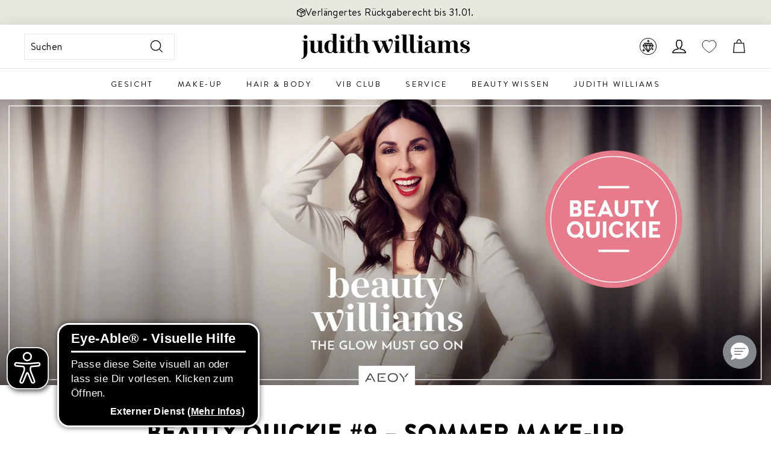

--- FILE ---
content_type: text/html; charset=utf-8
request_url: https://www.judithwilliams.com/de-pl/pages/beauty-williams-beauty-quickie-9
body_size: 125165
content:
<!doctype html>
<html class="no-js" lang="de" dir="ltr">
  <head>
    <script src="//www.judithwilliams.com/cdn/shop/files/pandectes-rules.js?v=9919369533478220422"></script>

    <!-- <script
      type="javascript/blocked"
      data-cookiecategory="performance"
      src="https://cdn.ablyft.com/s/38756736.js"
    ></script> -->
    <script src="https://cdn.ablyft.com/s/38756736.js"></script>

    <link rel="stylesheet" type="text/css" href="//cdn.jsdelivr.net/npm/slick-carousel@1.8.1/slick/slick.css">

    <script
      type="module"
      data-authorizedby-entry
      src="https://app.authorizedpartner.com/badge-integrator/entry/main.js"
    ></script>

    

    <!-- Microsoft Consent Mode -->
    <script>
      window.uetq = window.uetq || []; window.uetq.push('consent', 'default', { 'ad_storage': 'granted' });
      window.uetq = window.uetq || []; window.uetq.push('consent', 'update', { 'ad_storage': 'granted' });
    </script>

    <!-- PsyCommerce eCommerce Tracking Start -->
    <!--
  Author: PsyCommerce | Lukas Esserx
  Email: lukas.esser@psy-commerce.de
  Version: 2.0.0
  Last Update: 04 Dec 2024
-->

<script>
/**
* salesforce form tracking
*/

document.addEventListener("DOMContentLoaded", function() {
  const salseforceForm = document.querySelector('form[action^="https://webto.salesforce.com"]');
  console.log('form', salseforceForm);
  
  if(salseforceForm) {
       salseforceForm.addEventListener('submit', function () {
          var formData = new FormData(salseforceForm);
          var inputValues = {
              event: 'salesforce_form_submit'
          };
  
          formData.forEach(function (value, key) {
              inputValues[key] = value;
          });
  
          window.dataLayer = window.dataLayer || [];
          dataLayer.push(inputValues);
      });   
  }
});
</script>

<script> 

  

  
  (function() {
      class PsyCommerce_DataLayer {
        constructor() {
          window.dataLayer = window.dataLayer || []; 
          // use a prefix of events name
          this.eventPrefix = 'psy_';

          //Keep the value false to get non-formatted product ID
          this.formattedItemId = true; 

          // data schema
          this.dataSchema = {
            ecommerce: {
                show: true
            },
            dynamicRemarketing: {
                show: true,
                business_vertical: 'retail'
            }
          }

          // add to wishlist selectors
          this.addToWishListSelectors = {
            'addWishListIcon': '.wishlist-engine[data-added="false"]',
            'singlePageAddWishListIcon': '', //user this if single page icon is different
            'gridItemSelector': '.collection-grid .grid-item.grid-product',
            'productLinkSelector': 'a[href*="/products/"]'
          }

          // quick view selectors
          this.quickViewSelector = {
            'quickViewElement': '.quick-product__btn',
            'gridItemSelector': '.collection-grid .grid-item.grid-product',
            'productLinkSelector': 'a[href*="/products/"]'
          }

          // mini cart button selector
          this.miniCartButton = [
            'a[href$="/cart"]', 
          ];
          
          this.miniCartAppersOn = 'click';

          //view cart query 
          // example value: open=cartbar
          this.viewCartQueryString = '';

          // begin checkout buttons/links selectors
          this.beginCheckoutButtons = [
            'input[name="checkout"]',
            'button[name="checkout"]',
            'a[href$="/checkout"]',
            '.additional-checkout-buttons',
          ];

          // direct checkout button selector
          this.shopifyDirectCheckoutButton = [
            '.shopify-payment-button'
          ]

          //Keep the value true if Add to Cart redirects to the cart page
          this.isAddToCartRedirect = false;
          
          // keep the value false if cart items increment/decrement/remove refresh page 
          this.isAjaxCartIncrementDecrement = false;
          

          // CAUTION: Do not modify anything below this line, as it may result in it not functioning correctly.
          this.cart = {"note":null,"attributes":{},"original_total_price":0,"total_price":0,"total_discount":0,"total_weight":0.0,"item_count":0,"items":[],"requires_shipping":false,"currency":"EUR","items_subtotal_price":0,"cart_level_discount_applications":[],"checkout_charge_amount":0}
          this.additionalCustomerData();
          
          this.countryCode = "AT";
          this.collectData();  
          this.itemsList = [];
          this.storeURL = "https://www.judithwilliams.com/de-pl";
          localStorage.setItem('shopCountryCode', this.countryCode);
        }

        updateCart() {
          fetch("/cart.js")
          .then((response) => response.json())
          .then((data) => {
            this.cart = data;
          });
        }

        additionalCustomerData()  {
          //set customer logged information in localStorage
          
            localStorage.setItem('logState', 'Logged Out');
          
        }

       debounce(delay) {         
          let timeoutId;
          return function(func) {
            const context = this;
            const args = arguments;
            
            clearTimeout(timeoutId);
            
            timeoutId = setTimeout(function() {
              func.apply(context, args);
            }, delay);
          };
        }

       eventConsole(eventName, eventData) {
          const css1 = 'background: red; color: #fff; font-size: normal; border-radius: 3px 0 0 3px; padding: 3px 4px;';
          const css2 = 'background-color: blue; color: #fff; font-size: normal; border-radius: 0 3px 3px 0; padding: 3px 4px;';
          console.log('%cDataLayer Event:%c' + eventName, css1, css2, eventData);
        }

        replaceNullOrEmpty(obj) {
            if (typeof obj !== 'object' || obj === null) {
                return obj;
            }
        
            const updatedObj = Array.isArray(obj) ? [] : {};
            for (const key in obj) {
                if (obj.hasOwnProperty(key)) {
                    const value = obj[key];
                    if (value === null || value === '') {
                        updatedObj[key] = undefined;
                    } else if (typeof value === 'object' && value !== null) {
                        updatedObj[key] = this.replaceNullOrEmpty(value);
                    } else {
                        updatedObj[key] = value;
                    }
                }
            }
            return updatedObj;
        }

        collectData() { 
            
              localStorage.removeItem('viewedCartPage');
            
          
            this.customerData();
            this.pageViewData();
            this.ajaxRequestData();
            this.miniCartData();
            this.queryCartData();
            this.beginCheckoutData();

            
            
          
            
              
            
  
            
           
            

            

            
            
            this.addToWishListData();
            this.quickViewData();
            this.selectItemData(); 
            this.formData();
            this.phoneClickData();
            this.emailClickData();
            this.loginRegisterData();
        } 


        //logged in customer data 
        customerData() {
            let customerType;
            let avs;

            let totalSpent = localStorage.getItem('totalSpent') !== null ? parseFloat(localStorage.getItem('totalSpent')) : undefined;
            let orderCount = localStorage.getItem('totalOrders') !== null ? parseInt(localStorage.getItem('totalOrders')) : undefined;
            let prevOrderCount = (localStorage.getItem('previousOrders') === null) || (localStorage.getItem('previousOrders') === 'undefined') ? undefined: parseInt(localStorage.getItem('previousOrders'));
            let logState = localStorage.getItem('logState') || 'Logged Out';
          
            if(totalSpent !== undefined && orderCount !== undefined) {
              // customer type
              if(orderCount > 1) {
                customerType = 'Returning';
              }else if(orderCount === 1 && (logState === 'Logged In' || prevOrderCount === 0 )) {
                customerType = 'New';
              }else if(orderCount === 0) {
                customerType = 'Non';
              }

              //avg spent
              if(orderCount === 0) {
                avs = 0;
              }else {
                avs = parseFloat((totalSpent/orderCount).toFixed(2));
              }
            }
          
            let currentUser = {
                 logState: logState,
                 customerType: customerType,
                 user_total_spent: totalSpent,
                 user_order_count: orderCount,
                 user_average_spent: avs
            };

            const userLocalData = {};

            
                const currentUserLocalData = localStorage.getItem('currentUserLocalData');
                if(currentUserLocalData) {
                  currentUser = {...currentUser, ...JSON.parse(currentUserLocalData)};
                }
            

            if(!currentUser.phone && currentUser.address && currentUser.address.phone) {
              currentUser.phone = currentUser.address.phone;
            }
          
            if (currentUser.email) {
              currentUser.hash_email = "e3b0c44298fc1c149afbf4c8996fb92427ae41e4649b934ca495991b7852b855"
            }

            if (currentUser.phone) {
              currentUser.hash_phone = "e3b0c44298fc1c149afbf4c8996fb92427ae41e4649b934ca495991b7852b855"
            }

            window.dataLayer = window.dataLayer || [];
            dataLayer.push({
              customer: this.replaceNullOrEmpty(currentUser)
            });
        }

        // page view 
        pageViewData() {
            const eventData = {
              event: this.eventPrefix + 'page_view',
              pageType: 'Others',
            }

            if(!localStorage.getItem('viewedCartPage')) {
              dataLayer.push(eventData);
              this.eventConsole(this.eventPrefix + 'page_view', eventData);
            }
        }

        // view home page
        viewHomePage()  {
            const eventData = {
              event: this.eventPrefix + 'view_homepage',
              pageType: 'Others',
            }
            dataLayer.push(eventData);
            this.eventConsole(this.eventPrefix + 'view_homepage', eventData); 
        }

        // add_to_cart, remove_from_cart, search
        ajaxRequestData() {
          const self = this;
          
          // handle non-ajax add to cart
          if(this.isAddToCartRedirect) {
            document.addEventListener('submit', function(event) {
              const addToCartForm = event.target.closest('form[action="/cart/add"]');
              if(addToCartForm) {
                event.preventDefault();
                
                const formData = new FormData(addToCartForm);
            
                fetch(window.Shopify.routes.root + 'cart/add.js', {
                  method: 'POST',
                  body: formData
                })
                .then(response => {
                    window.location.href = "/de-pl/cart";
                })
                .catch((error) => {
                  console.error('Error:', error);
                });
              }
            });
          }
          
          // fetch
          let originalFetch = window.fetch;
          let debounce = this.debounce(800);
          
          window.fetch = function () {
            return originalFetch.apply(this, arguments).then((response) => {
              if (response.ok) {
                let cloneResponse = response.clone();
                let requestURL = arguments[0]['url'] || arguments[0]['href'] || arguments[0];
                
                if('search' !== 'page' && /.*\/search\/?.*\?.*q=.+/.test(requestURL) && !requestURL.includes('&requestFrom=uldt')) {   
                  
                  const queryString = requestURL.split('?')[1];
                  const urlParams = new URLSearchParams(queryString);
                  const search_term = urlParams.get("q");

                  debounce(function() {
                    fetch(`${self.storeURL}/search/suggest.json?q=${search_term}&resources[type]=product&requestFrom=uldt`)
                      .then(res => res.json())
                      .then(function(data) {
                            const products = data.resources.results.products;
                            if(products.length) {
                              const fetchRequests = products.map(product =>
                                fetch(`${self.storeURL}/${product.url.split('?')[0]}.js`)
                                  .then(response => response.json())
                                  .catch(error => console.error('Error fetching:', error))
                              );

                              Promise.all(fetchRequests)
                                .then(products => {
                                    const items = products.map((product) => {
                                      return {
                                        product_id: product.id,
                                        product_title: product.title,
                                        variant_id: product.variants[0].id,
                                        variant_title: product.variants[0].title,
                                        vendor: product.vendor,
                                        total_discount: 0,
                                        final_price: product.price_min,
                                        product_type: product.type, 
                                        quantity: 1
                                      }
                                    });

                                    self.ecommerceDataLayer('search', {search_term, items});
                                })
                            }else {
                              self.ecommerceDataLayer('search', {search_term, items: []});
                            }
                      });
                  });
                  
                }
                else if (requestURL.includes("/cart/add")) {
                  cloneResponse.text().then((text) => {
                    let data = JSON.parse(text);

                    if(data.items && Array.isArray(data.items)) {
                      data.items.forEach(function(item) {
                         self.ecommerceDataLayer('add_to_cart', {items: [item]});
                      })
                    } else {
                      self.ecommerceDataLayer('add_to_cart', {items: [data]});
                    }
                    self.updateCart();
                  });
                }else if(requestURL.includes("/cart/change") || requestURL.includes("/cart/update")) {
                  
                   cloneResponse.text().then((text) => {
                     
                    let newCart = JSON.parse(text);
                    let newCartItems = newCart.items;
                    let oldCartItems = self.cart.items;

                    for(let i = 0; i < oldCartItems.length; i++) {
                      let item = oldCartItems[i];
                      let newItem = newCartItems.find(newItems => newItems.id === item.id);


                      if(newItem) {

                        if(newItem.quantity > item.quantity) {
                          // cart item increment
                          let quantity = (newItem.quantity - item.quantity);
                          let updatedItem = {...item, quantity}
                          self.ecommerceDataLayer('add_to_cart', {items: [updatedItem]});
                          self.updateCart(); 

                        }else if(newItem.quantity < item.quantity) {
                          // cart item decrement
                          let quantity = (item.quantity - newItem.quantity);
                          let updatedItem = {...item, quantity}
                          self.ecommerceDataLayer('remove_from_cart', {items: [updatedItem]});
                          self.updateCart(); 
                        }
                        

                      }else {
                        self.ecommerceDataLayer('remove_from_cart', {items: [item]});
                        self.updateCart(); 
                      }
                    }
                     
                  });
                }
              }
              return response;
            });
          }
          // end fetch 


          //xhr
          var origXMLHttpRequest = XMLHttpRequest;
          XMLHttpRequest = function() {
            var requestURL;
    
            var xhr = new origXMLHttpRequest();
            var origOpen = xhr.open;
            var origSend = xhr.send;
            
            // Override the `open` function.
            xhr.open = function(method, url) {
                requestURL = url;
                return origOpen.apply(this, arguments);
            };
    
    
            xhr.send = function() {
    
                // Only proceed if the request URL matches what we're looking for.
                if (requestURL.includes("/cart/add") || requestURL.includes("/cart/change") || /.*\/search\/?.*\?.*q=.+/.test(requestURL)) {
        
                    xhr.addEventListener('load', function() {
                        if (xhr.readyState === 4) {
                            if (xhr.status >= 200 && xhr.status < 400) { 

                              if('search' !== 'page' && /.*\/search\/?.*\?.*q=.+/.test(requestURL) && !requestURL.includes('&requestFrom=uldt')) {
                                const queryString = requestURL.split('?')[1];
                                const urlParams = new URLSearchParams(queryString);
                                const search_term = urlParams.get("q");

                                debounce(function() {
                                    fetch(`${self.storeURL}/search/suggest.json?q=${search_term}&resources[type]=product&requestFrom=uldt`)
                                      .then(res => res.json())
                                      .then(function(data) {
                                            const products = data.resources.results.products;
                                            if(products.length) {
                                              const fetchRequests = products.map(product =>
                                                fetch(`${self.storeURL}/${product.url.split('?')[0]}.js`)
                                                  .then(response => response.json())
                                                  .catch(error => console.error('Error fetching:', error))
                                              );
                
                                              Promise.all(fetchRequests)
                                                .then(products => {
                                                    const items = products.map((product) => {
                                                      return {
                                                        product_id: product.id,
                                                        product_title: product.title,
                                                        variant_id: product.variants[0].id,
                                                        variant_title: product.variants[0].title,
                                                        vendor: product.vendor,
                                                        total_discount: 0,
                                                        final_price: product.price_min,
                                                        product_type: product.type, 
                                                        quantity: 1
                                                      }
                                                    });
                
                                                    self.ecommerceDataLayer('search', {search_term, items});
                                                })
                                            }else {
                                              self.ecommerceDataLayer('search', {search_term, items: []});
                                            }
                                      });
                                  });

                              }

                              else if(requestURL.includes("/cart/add")) {
                                  const data = JSON.parse(xhr.responseText);

                                  if(data.items && Array.isArray(data.items)) {
                                    data.items.forEach(function(item) {
                                        self.ecommerceDataLayer('add_to_cart', {items: [item]});
                                      })
                                  } else {
                                    self.ecommerceDataLayer('add_to_cart', {items: [data]});
                                  }
                                  self.updateCart();
                                 
                               }else if(requestURL.includes("/cart/change")) {
                                 
                                  const newCart = JSON.parse(xhr.responseText);
                                  const newCartItems = newCart.items;
                                  let oldCartItems = self.cart.items;
              
                                  for(let i = 0; i < oldCartItems.length; i++) {
                                    let item = oldCartItems[i];
                                    let newItem = newCartItems.find(newItems => newItems.id === item.id);
              
              
                                    if(newItem) {
                                      if(newItem.quantity > item.quantity) {
                                        // cart item increment
                                        let quantity = (newItem.quantity - item.quantity);
                                        let updatedItem = {...item, quantity}
                                        self.ecommerceDataLayer('add_to_cart', {items: [updatedItem]});
                                        self.updateCart(); 
              
                                      }else if(newItem.quantity < item.quantity) {
                                        // cart item decrement
                                        let quantity = (item.quantity - newItem.quantity);
                                        let updatedItem = {...item, quantity}
                                        self.ecommerceDataLayer('remove_from_cart', {items: [updatedItem]});
                                        self.updateCart(); 
                                      }
                                      
              
                                    }else {
                                      self.ecommerceDataLayer('remove_from_cart', {items: [item]});
                                      self.updateCart(); 
                                    }
                                  }
                               }          
                            }
                        }
                    });
                }
    
                return origSend.apply(this, arguments);
            };
    
            return xhr;
          }; 
          //end xhr
        }

        // view_cart
        miniCartData() {
          if(this.miniCartButton.length) {
            let self = this;
            if(self.miniCartAppersOn === 'hover') {
              self.miniCartAppersOn = 'mouseenter';
            }

            document.addEventListener(self.miniCartAppersOn, function(event) {
                if(event.target.closest(self.miniCartButton.join(','))) {
                   self.ecommerceDataLayer('view_cart', self.cart);
                }
            });
          }
        }

        // query view cart
        queryCartData() {
          if(this.viewCartQueryString && window.location.href.includes(this.viewCartQueryString)) {
             this.ecommerceDataLayer('view_cart', this.cart);
          }
        }

        // begin_checkout
        beginCheckoutData() {
          let self = this;
          let isTriggerBeginCheckout = false;
          
          document.addEventListener('pointerdown', (event) => {
            let targetElement = event.target.closest(self.beginCheckoutButtons.join(', '));
            if(targetElement && !isTriggerBeginCheckout) {
              isTriggerBeginCheckout = true;
              self.ecommerceDataLayer('begin_checkout', self.cart);
            }
          });
        }

        // view_cart, add_to_cart, remove_from_cart
        viewCartPageData() {

          if(!localStorage.getItem('viewedCartPage')) {
            this.ecommerceDataLayer('view_cart', this.cart);
            localStorage.setItem('viewedCartPage', true);
          }
          
          //if cart quantity chagne reload page 
          if(!this.isAjaxCartIncrementDecrement) {
            const self = this;
            document.addEventListener('pointerdown', (event) => {
              const target = event.target.closest('a[href*="/cart/change?"]');
              if(target) {
                const linkUrl = target.getAttribute('href');
                const queryString = linkUrl.split("?")[1];
                const urlParams = new URLSearchParams(queryString);
                const newQuantity = urlParams.get("quantity");
                const line = urlParams.get("line");
                const cart_id = urlParams.get("id");
        
                
                if(newQuantity && (line || cart_id)) {
                  let item = line ? {...self.cart.items[line - 1]} : self.cart.items.find(item => item.key === cart_id);
        
                  let event = 'add_to_cart';
                  if(newQuantity < item.quantity) {
                    event = 'remove_from_cart';
                  }
        
                  let quantity = Math.abs(newQuantity - item.quantity);
                  item['quantity'] = quantity;
        
                  self.ecommerceDataLayer(event, {items: [item]});
                }
              }
            });
          }
        }

        productSinglePage() {
        
        }

        collectionsPageData() {
          var ecommerce = {
            'items': [
              
              ]
          };

          this.itemsList = ecommerce.items;
          
          ecommerce['item_list_id'] = null
          ecommerce['item_list_name'] = null

          this.ecommerceDataLayer('view_item_list', ecommerce);
        }

        // view search result
         searchResultPageData() {
          var ecommerce = {
            'items': [
              
              ]
          };

          ecommerce['search_term'] = null
          this.ecommerceDataLayer('view_search_results', ecommerce);
        }

        // view blog page 
        blogArticleData() {
           const eventData = {
             author: null,
             title: null,
             dateCreated: '',
             pageType: 'Others'
          }

          dataLayer.push({ event: this.eventPrefix + 'blog', ...eventData});
          this.eventConsole(this.eventPrefix + 'blog', eventData);
        }

        // 404 page data 
        page404Data() {
           const eventData = {
             page: window.location.pathname,
             pageType: 'Others'
          }

          dataLayer.push({ event: this.eventPrefix + '404', ...eventData});
          this.eventConsole(this.eventPrefix + '404', eventData);
        }
        
        // add to wishlist
        addToWishListData() {
           const self = this;
           const items = this.itemsList;
          
           function addToWishList(requestURL, varientId) {
                if(requestURL) {
                  fetch(requestURL + '.json')
                    .then(res => res.json())
                    .then(result => {
                      let data = result.product;   
                      if(data) {
                        let variant_id = varientId ? varientId : data.variants[0].id;
                        let variant_title = (data.variants[0].title !== 'Default Title') ? data.variants[0].title : undefined;

                        if(data.variants.length > 1 && varientId) {
                          let selectedVariant = data.variants.find(variant => variant.id.toString() === varientId);
                          variant_title = selectedVariant.title;
                        }
                        
                        let dataLayerData = {
                          product_id: data.id,
                          variant_id: variant_id,
                          product_title: data.title,
                          quantity: 1,
                          final_price: parseFloat(data.variants[0].price) * 100,
                          total_discount: 0,
                          product_type: data.product_type,
                          vendor: data.vendor,
                          variant_title: variant_title,
                          sku: data.variants[0].sku,
                        }

                        self.ecommerceDataLayer('add_to_wishlist', {items: [dataLayerData]});
                      }
                    });
                }
           }


            
          
          
        }

        quickViewData() {
          if(this.quickViewSelector.quickViewElement && this.quickViewSelector.gridItemSelector && this.quickViewSelector.productLinkSelector) {
            const self = this;
            document.addEventListener('pointerdown', (event) => {
              let target = event.target;
              if(target.closest(self.quickViewSelector.quickViewElement)) {
                let requestURL = undefined;
                let itemElement = target.closest(this.quickViewSelector.gridItemSelector );
                
                if(itemElement) {
                  let linkElement = itemElement.querySelector(self.quickViewSelector.productLinkSelector); 
                  if(linkElement) {
                    let link = linkElement.getAttribute('href').replace(/\?.+/g, '');
                    if(link && /\/products\/[^/]+$/.test(link)) {
                      requestURL = link;
                    }
                  }
                }   
                
                if(requestURL) {
                    fetch(requestURL + '.json')
                      .then(res => res.json())
                      .then(result => {
                        let data = result.product;                    
                        if(data) {
                          let dataLayerData = {
                            product_id: data.id,
                            variant_id: data.variants[0].id,
                            product_title: data.title,
                            quantity: 1,
                            final_price: parseFloat(data.variants[0].price) * 100,
                            total_discount: 0,
                            product_type: data.product_type,
                            vendor: data.vendor,
                            variant_title: (data.variants[0].title !== 'Default Title') ? data.variants[0].title : undefined,
                            sku: data.variants[0].sku,
                          }
  
                          self.ecommerceDataLayer('view_item', {
                            event_category: 'button_click',
                            event_label: 'quick_view',
                            items: [dataLayerData]
                          });
                          self.quickViewVariants = data.variants;
                          self.quickViewedItem = dataLayerData;
                        }
                      });
                  }
              }
            });

            
              if(this.shopifyDirectCheckoutButton.length) {
                let self = this;
                document.addEventListener('pointerdown', (event) => {
                  let target = event.target;
                  let checkoutButton = event.target.closest(this.shopifyDirectCheckoutButton.join(', '));
                  
                  if(self.quickViewVariants && self.quickViewedItem && self.quickViewVariants.length && checkoutButton) {

                    let checkoutForm = checkoutButton.closest('form[action*="/cart/add"]');
                    if(checkoutForm) {
                        let quantity = 1;
                        let varientInput = checkoutForm.querySelector('input[name="id"]');
                        let quantitySelector = checkoutForm.getAttribute('id');

                        if(quantitySelector) {
                          let quentityInput = document.querySelector('input[name="quantity"][form="'+quantitySelector+'"]');
                          if(quentityInput) {
                              quantity = +quentityInput.value;
                          }
                        }

                        if(varientInput) {
                            let variant_id = parseInt(varientInput.value);

                            if(variant_id) {
                                const variant = self.quickViewVariants.find(item => item.id === +variant_id);
                                if(variant && self.quickViewedItem) {
                                    self.quickViewedItem['variant_id'] = variant_id;
                                    self.quickViewedItem['variant_title'] = variant.title;
                                    self.quickViewedItem['final_price'] = parseFloat(variant.price) * 100;
                                    self.quickViewedItem['quantity'] = quantity; 
    
                                    self.ecommerceDataLayer('add_to_cart', {items: [self.quickViewedItem]});
                                    self.ecommerceDataLayer('begin_checkout', {items: [self.quickViewedItem]});
                                }
                            }
                        }
                    }

                  }
                }); 
            }
            
          }
        }

        // select_item events
        selectItemData() {
          
          const self = this;
          const items = this.itemsList;

          

          // select item on varient change
          document.addEventListener('variant:change', function(event) {            
            const product_id = event.detail.product.id;
            const variant_id = event.detail.variant.id;
            const vendor = event.detail.product.vendor; 
            const variant_title = event.detail.variant.public_title;
            const product_title = event.detail.product.title;
            const final_price = event.detail.variant.price;
            const product_type = event.detail.product.type;

             const item = {
                product_id: product_id,
                product_title: product_title,
                variant_id: variant_id,
                variant_title: variant_title,
                vendor: vendor,
                final_price: final_price,
                product_type: product_type, 
                quantity: 1
             }
            
             self.ecommerceDataLayer('select_item', {items: [item]});
          });
        }

        // all ecommerce events
        ecommerceDataLayer(event, data) {
          const self = this;
          const {items, ...exta} = data;
          dataLayer.push({ 'ecommerce': null });
          const dataLayerData = {
            ...exta,
            "event": this.eventPrefix + event,
            'pageType' : 'Others',
            'ecommerce': {
               'currency': this.cart.currency,
               'items': items.map((item, index) => {
                 const dataLayerItem = {
                    'index': item.index ? item.index : index,
                    'item_id': this.formattedItemId  ? `shopify_${this.countryCode}_${item.product_id}_${item.variant_id}` : item.product_id.toString(),
                    'product_id': item.product_id.toString(),
                    'variant_id': item.variant_id.toString(),
                    'item_name': item.product_title,
                    'quantity': item.quantity,
                    'price': +((item.final_price / 100).toFixed(2)),
                    'discount': item.total_discount ? +((item.total_discount / 100).toFixed(2)) : 0 
                }

                if(item.product_type) {
                  dataLayerItem['item_category'] = item.product_type;
                }
                
                if(item.vendor) {
                  dataLayerItem['item_brand'] = item.vendor;
                }
               
                if(item.variant_title && item.variant_title !== 'Default Title') {
                  dataLayerItem['item_variant'] = item.variant_title;
                }
              
                if(item.sku) {
                  dataLayerItem['sku'] = item.sku;
                }

                if(item.item_list_name) {
                  dataLayerItem['item_list_name'] = item.item_list_name;
                }

                if(item.item_list_id) {
                  dataLayerItem['item_list_id'] = item.item_list_id.toString()
                }

                return dataLayerItem;
              })
            },
          
        }

          if(data.total_price !== undefined) {
            dataLayerData['ecommerce']['value'] =  +((data.total_price / 100).toFixed(2));
          } else {
            dataLayerData['ecommerce']['value'] = +(dataLayerData['ecommerce']['items'].reduce((total, item) => total + (item.price * item.quantity), 0)).toFixed(2);
          }
          
          if(data.item_list_id) {
            dataLayerData['ecommerce']['item_list_id'] = data.item_list_id;
          }
          
          if(data.item_list_name) {
            dataLayerData['ecommerce']['item_list_name'] = data.item_list_name;
          }

          if(data.search_term) {
            dataLayerData['search_term'] = data.search_term;
          }

          if(self.dataSchema.dynamicRemarketing && self.dataSchema.dynamicRemarketing.show) {
            dataLayer.push({ 'dynamicRemarketing': null });
            dataLayerData['dynamicRemarketing'] = {
                value: dataLayerData.ecommerce.value,
                items: dataLayerData.ecommerce.items.map(item => ({id: item.item_id, google_business_vertical: self.dataSchema.dynamicRemarketing.business_vertical}))
            }
          }

          if(!self.dataSchema.ecommerce ||  !self.dataSchema.ecommerce.show) {
            delete dataLayerData['ecommerce'];
          }

          dataLayer.push(dataLayerData);
          this.eventConsole(this.eventPrefix + event, dataLayerData);
        }

        
        // contact form submit & newsletters signup
        formData() {
          const self = this;
          let isTriggerContatFrom = false;
          let isTriggerNewsletterSignup = false;
          
          document.addEventListener('submit', function(event) {
            let targetForm = event.target.closest('form[action^="/contact"]');
            
            if(targetForm) {
              const formData = {
                form_location: window.location.href,
                form_id: targetForm.getAttribute('id'),
                form_classes: targetForm.getAttribute('class')
              };
                            
              let formType = targetForm.querySelector('input[name="form_type"]');
              let inputs = targetForm.querySelectorAll("input:not([type=hidden]):not([type=submit]), textarea, select");
              
              inputs.forEach(function(input) {
                var inputName = input.name;
                var inputValue = input.value;
                
                if (inputName && inputValue) {
                  var matches = inputName.match(/\[(.*?)\]/);
                  if (matches && matches.length > 1) {
                     var fieldName = matches[1];
                     formData[fieldName] = input.value;
                  }
                }
              });
              
              if(formType && formType.value === 'customer' && !isTriggerNewsletterSignup) {
                isTriggerNewsletterSignup = true;
                let eventData = { event: self.eventPrefix + 'newsletter_signup', ...formData};
                dataLayer.push(eventData);
                self.eventConsole(self.eventPrefix + 'newsletter_signup', eventData);
              } else if(formType && formType.value === 'contact' && !isTriggerContatFrom) {
                isTriggerContatFrom = true;
                let eventData = { event: self.eventPrefix + 'contact_form_submit', ...formData};
                dataLayer.push(eventData);
                self.eventConsole(self.eventPrefix + 'contact_form_submit', eventData);
              }
            }
          });

        }

        // phone_number_click event
        phoneClickData() {
          const self = this; 
          document.addEventListener('click', function(event) {
            let target = event.target.closest('a[href^="tel:"]');
            if(target) {
              let phone_number = target.getAttribute('href').replace('tel:', '');
              let eventData = {
                event: self.eventPrefix + 'phone_number_click',
                page_location: window.location.href,
                link_classes: target.getAttribute('class'),
                link_id: target.getAttribute('id'),
                phone_number
              };
              
              dataLayer.push(eventData);
              self.eventConsole(self.eventPrefix + 'phone_number_click', eventData);
            }
          });
        }
  
        // email_click event
        emailClickData() {
          const self = this; 
          document.addEventListener('click', function(event) {
            let target = event.target.closest('a[href^="mailto:"]');
            if(target) {
              let email_address = target.getAttribute('href').replace('mailto:', '');
              let eventData = {
                event: self.eventPrefix + 'email_click',
                page_location: window.location.href,
                link_classes: target.getAttribute('class'),
                link_id: target.getAttribute('id'),
                email_address
              };
              
              dataLayer.push(eventData);
              self.eventConsole(self.eventPrefix + 'email_click', eventData);
            }
          });
        }

        //login register 
        loginRegisterData() {
          
          const self = this; 
          let isTrackedLogin = false;
          let isTrackedRegister = false;
          
          if(window.location.href.includes('/account/login')) {
            document.addEventListener('submit', function(e) {
              const loginForm = e.target.closest('[action$="/account/login"]');
              if(loginForm && !isTrackedLogin) {
                  const emailInput = document.querySelector('input[type="email"]');
                  const email = emailInput ? emailInput.value : undefined;
                  const eventData = {
                    event: self.eventPrefix + 'login',
                    email: email
                  }
                  isTrackedLogin = true;
                  dataLayer.push(eventData);
                  self.eventConsole(self.eventPrefix + 'login', eventData);
              }
            });
          }

          if(window.location.href.includes('/account/register')) {
            document.addEventListener('submit', function(e) {
              const registerForm = e.target.closest('[action$="/account"]');
              
              if(registerForm && !isTrackedRegister) {
                const firstNameInput = document.querySelector('input[name="customer[first_name]"]');
                const lastNameInput = document.querySelector('input[name="customer[last_name]"]');
                const dateOfBirthInput = document.querySelector('input[name="customer[note][Birthdate]"]');
                const emailInput = document.querySelector('input[type="email"]');

                const firstName = firstNameInput ? firstNameInput.value : undefined;
                const lastName = lastNameInput ? lastNameInput.value : undefined;
                const email = emailInput ? emailInput.value : undefined;
                const dateOfBirth = dateOfBirthInput ? dateOfBirthInput.value : undefined;
                
                  const eventData = {
                    event: self.eventPrefix + 'sign_up',
                    first_name: firstName,
                    last_name: lastName,
                    date_of_birth: dateOfBirth,
                    email: email
                  }
                
                  isTrackedRegister = true;
                  dataLayer.push(eventData);
                  self.eventConsole(self.eventPrefix + 'sign_up', eventData);
              }
            });
          }
        }
      } 
      // end PsyCommerce_DataLayer

      document.addEventListener('DOMContentLoaded', function() {
        try{
          new PsyCommerce_DataLayer();
        }catch(error) {
          console.log(error);
        }
      });
    
  })();
</script>

    <!-- PsyCommerce eCommerce Tracking End -->

    <!-- Google Tag Manager Start -->
    <!-- Google Tag Manager -->
<script>(function(w,d,s,l,i){w[l]=w[l]||[];w[l].push({'gtm.start':
new Date().getTime(),event:'gtm.js'});var f=d.getElementsByTagName(s)[0],
j=d.createElement(s),dl=l!='dataLayer'?'&l='+l:'';j.async=true;j.src=
'https://data.judithwilliams.com/gtm.js?id='+i+dl;f.parentNode.insertBefore(j,f);
})(window,document,'script','dataLayer','GTM-MPWGGRN3');</script>
<!-- End Google Tag Manager -->
    <!-- Google Tag Manager End -->
    
<!-- Hotjar Tracking Code for https://www.judithwilliams.com/ -->
<script>
    (function(h,o,t,j,a,r){
        h.hj=h.hj||function(){(h.hj.q=h.hj.q||[]).push(arguments)};
        h._hjSettings={hjid:5044957,hjsv:6};
        a=o.getElementsByTagName('head')[0];
        r=o.createElement('script');r.async=1;
        r.src=t+h._hjSettings.hjid+j+h._hjSettings.hjsv;
        a.appendChild(r);
    })(window,document,'https://static.hotjar.com/c/hotjar-','.js?sv=');
</script>
    
    <!-- Sales Script -->
    <!-- Start Tradedoubler Landing Page Tag Insert on all landing pages to handle first party cookie -->
    <script type="text/javascript">
      (function(i, s, o, g, r, a, m) {
        i['TDConversionObject'] = r;
        i[r] = i[r] || function() {
          (i[r].q = i[r].q || []).push(arguments)
        }, i[r].l = 1 * new Date();
        a = s.createElement(o), m = s.getElementsByTagName(o)[0];
        a.async = 1;
        a.src = g;
        m.parentNode.insertBefore(a, m)
      })(window, document, 'script', 'https://svht.tradedoubler.com/tr_sdk.js?org=2276848', 'tdconv');

      tdconv('cookie-consent', ['COOKIE_CONSENT']);
    </script>

    





    <script src="//www.judithwilliams.com/cdn/shop/t/277/assets/defer-scripts.js?v=156541924022607594501739956027"></script>

    <meta charset="utf-8">
    <meta http-equiv="X-UA-Compatible" content="IE=edge,chrome=1">
    <meta name="viewport" content="width=device-width,initial-scale=1">
    
    <meta http-equiv="Content-Security-Policy" content="upgrade-insecure-requests">
    <meta name="theme-color" content="#ffffff">

    <link rel="canonical" href="https://www.judithwilliams.com/de-pl/pages/beauty-williams-beauty-quickie-9">
    <link rel="preload" as="script" href="//www.judithwilliams.com/cdn/shop/t/277/assets/theme.js?v=114038379273873352351763635509">
    <link rel="preconnect" href="https://cdn.shopify.com" crossorigin>
    <link rel="preconnect" href="https://fonts.shopifycdn.com" crossorigin>
    <link rel="dns-prefetch" href="https://productreviews.shopifycdn.com">
    <link rel="dns-prefetch" href="https://ajax.googleapis.com">
    <link rel="dns-prefetch" href="https://maps.googleapis.com">
    <link rel="dns-prefetch" href="https://maps.gstatic.com"><link rel="shortcut icon" href="//www.judithwilliams.com/cdn/shop/files/D2C_Favicon_Erdbeersorbet_32x32px_300dpi_59d4f821-52bb-4ce9-ada2-45371a841ccd_32x32.png?v=1679575299" type="image/png"><title>BEAUTY QUICKIE #9 | Sommer-Make-Up
</title>
<meta name="description" content="Zauber-Mascara, Foundation-Schwämmchen und erfrischende Fixiersprays"><meta property="og:site_name" content="Judith Williams Cosmetics">
  <meta property="og:url" content="https://www.judithwilliams.com/de-pl/pages/beauty-williams-beauty-quickie-9">
  <meta property="og:title" content="BEAUTY QUICKIE #9 | Sommer-Make-Up">
  <meta property="og:type" content="website">
  <meta property="og:description" content="Zauber-Mascara, Foundation-Schwämmchen und erfrischende Fixiersprays"><meta property="og:image" content="http://www.judithwilliams.com/cdn/shop/files/Judith_Williams_Logo-black_292d3eb3-f35e-40ef-b5dd-d28bb40be5c9.png?v=1679479961">
    <meta property="og:image:secure_url" content="https://www.judithwilliams.com/cdn/shop/files/Judith_Williams_Logo-black_292d3eb3-f35e-40ef-b5dd-d28bb40be5c9.png?v=1679479961">
    <meta property="og:image:width" content="1200">
    <meta property="og:image:height" content="628"><meta name="twitter:site" content="@">
  <meta name="twitter:card" content="summary_large_image">
  <meta name="twitter:title" content="BEAUTY QUICKIE #9 | Sommer-Make-Up">
  <meta name="twitter:description" content="Zauber-Mascara, Foundation-Schwämmchen und erfrischende Fixiersprays">
<style data-shopify>Liquid error (snippets/font-face line 8): font_face can only be used with a font drop
  Liquid error (snippets/font-face line 9): font_face can only be used with a font drop

  
  
  
</style><link href="//www.judithwilliams.com/cdn/shop/t/277/assets/theme.css?v=178117286411662703311765959226" rel="stylesheet" type="text/css" media="all" />
    <link href="//www.judithwilliams.com/cdn/shop/t/277/assets/validation.css?v=41586404303089998491739956048" rel="stylesheet" type="text/css" media="all" />
<style data-shopify>:root {
    --typeHeaderPrimary: 'Brandon_Bold';
    --typeHeaderFallback: Arial, sans-serif;
    --typeHeaderSize: 38px;
    --typeHeaderWeight: 700;
    --typeHeaderLineHeight: 1;
    --typeHeaderSpacing: 0.05em;

    --typeBasePrimary:'Brandon_Regular';
    --typeBaseFallback: 'Roboto_Regular', 'Trebuchet MS';
    --typeBaseSize: 16px;
      
      --typeBaseSizeMobile: 16px;
      
    --typeBaseWeight: 400;
    --typeBaseSpacing: 0.025em;
    --typeBaseLineHeight: 1.6;

    --colorSmallImageBg: #ffffff;
    --colorSmallImageBgDark: #f7f7f7;
    --colorLargeImageBg: #0f0f0f;
    --colorLargeImageBgLight: #303030;

    --iconWeight: 3px;
    --iconLinecaps: miter;

    
      --buttonRadius: 0px;
      --btnPadding: 11px 20px;
    

    
      --roundness: 0px;
    

    
      --gridThickness: 0px;
    

    --productTileMargin: 10%;
    --collectionTileMargin: 15%;

    --swatchSize: 40px;
  }

  @media screen and (max-width: 768px) {
    :root {
      --typeBaseSize: 14px;

      
        --roundness: 0px;
        --btnPadding: 9px 17px;
      
    }
  }</style><script>
      document.documentElement.className = document.documentElement.className.replace('no-js', 'js');
      window.theme = window.theme || {};
      theme.routes = {
        home: "/de-pl",
        collections: "/de-pl/collections",
        cart: "/de-pl/cart.js",
        cartPage: "/de-pl/cart",
        cartAdd: "/de-pl/cart/add.js",
        cartChange: "/de-pl/cart/change.js",
        search: "/de-pl/search"
      };
      theme.strings = {
        soldOut: "Ausverkauft",
        unavailable: "Nicht verfügbar",
        inStockLabel: "Auf Lager",
        oneStockLabel: "Geringer Lagerbestand - [count] Stück übrig",
        otherStockLabel: "Geringer Lagerbestand - [count] Stück übrig",
        willNotShipUntil: "Wird nach dem [date] versendet",
        willBeInStockAfter: "Wird nach dem [date] auf Lager sein",
        waitingForStock: "Inventar auf dem Weg",
        savePrice: "Du sparst [saved_amount]",
        cartEmpty: "Dein Warenkorb ist im Moment leer.",
        cartTermsConfirmation: "Sie müssen den Verkaufsbedingungen zustimmen, um auszuchecken",
        searchCollections: "Kollektionen:",
        searchPages: "Seiten:",
        searchArticles: "Artikel:",
        maxQuantity: ""
      };
      theme.settings = {
        cartType: "dropdown",
        isCustomerTemplate: false,
        moneyFormat: "\u003cspan\u003e{{amount_with_comma_separator}}€\u003c\/span\u003e",
        saveType: "dollar",
        productImageSize: "square",
        productImageCover: false,
        predictiveSearch: true,
        predictiveSearchType: "product",
        superScriptSetting: false,
        superScriptPrice: false,
        quickView: true,
        quickAdd: true,
        themeName: 'Expanse',
        themeVersion: "4.2.0"
      };
    </script>

    <script>
      function checkGDPRGTM() {
        if (window.isenseGDPR !== undefined && window.isenseGDPR.Cookies.get('cookieconsent_preferences_disabled') !== undefined) {
          let cookie = window.isenseGDPR.Cookies.get('cookieconsent_preferences_disabled');
          if (cookie.indexOf('analytics') == -1) {
            <!-- YOUR COPIED CODE HERE -->
          }
        } else {
          setTimeout(function() {
            checkGDPRGTM();
          }, 500);
        }
      }
      checkGDPRGTM();
      window.addEventListener('click', function (e) {
        if(e.target && (e.target.className == 'cc-btn cc-btn-accept-all' || e.target.className == 'cc-btn cc-allow' || e.target.className == 'cc-btn cc-btn-accept-selected')){
          checkGDPRGTM();
        }
      });
    </script>
    <script>
      function rewardFunc(){
        Smile.createActivity({ token: 'activity_1PjSQDYlpDdsDnH2S5A9lAKV' })
      .then(function(activity) {
        // Success
        console.log('Created activity ' + activity.id);
      }).catch(function(err) {
        // Failure
        console.log('Something went wrong');
      });
        document.getElementById("rewardText").innerText="Vielen Dank, die Beauty Hearts werden dir in Kürze gutgeschrieben.";
        document.getElementById("rewardButton").innerText="Geschafft!";
      }
    </script>
    <script>window.performance && window.performance.mark && window.performance.mark('shopify.content_for_header.start');</script><meta name="facebook-domain-verification" content="2fn8rsyinovqwmm6nhu2bue9lx20h2">
<meta name="google-site-verification" content="46fQZMeM7c_qdg_j1zJtpNxKBEXFEbgwK9dznOGntMs">
<meta id="shopify-digital-wallet" name="shopify-digital-wallet" content="/43025170587/digital_wallets/dialog">
<meta name="shopify-checkout-api-token" content="5ef0880b23ae1b76a550e8e2603c38ad">
<meta id="in-context-paypal-metadata" data-shop-id="43025170587" data-venmo-supported="false" data-environment="production" data-locale="de_DE" data-paypal-v4="true" data-currency="EUR">
<link rel="alternate" hreflang="x-default" href="https://www.judithwilliams.com/pages/beauty-williams-beauty-quickie-9">
<link rel="alternate" hreflang="de-RO" href="https://www.judithwilliams.com/de-ro/pages/beauty-williams-beauty-quickie-9">
<link rel="alternate" hreflang="de-SE" href="https://www.judithwilliams.com/de-se/pages/beauty-williams-beauty-quickie-9">
<link rel="alternate" hreflang="de-BE" href="https://www.judithwilliams.com/de-be/pages/beauty-williams-beauty-quickie-9">
<link rel="alternate" hreflang="de-HR" href="https://www.judithwilliams.com/de-hr/pages/beauty-williams-beauty-quickie-9">
<link rel="alternate" hreflang="de-CZ" href="https://www.judithwilliams.com/de-cz/pages/beauty-williams-beauty-quickie-9">
<link rel="alternate" hreflang="de-DK" href="https://www.judithwilliams.com/de-dk/pages/beauty-williams-beauty-quickie-9">
<link rel="alternate" hreflang="de-DE" href="https://www.judithwilliams.com/de-de/pages/beauty-williams-beauty-quickie-9">
<link rel="alternate" hreflang="de-HU" href="https://www.judithwilliams.com/de-hu/pages/beauty-williams-beauty-quickie-9">
<link rel="alternate" hreflang="de-IT" href="https://www.judithwilliams.com/de-it/pages/beauty-williams-beauty-quickie-9">
<link rel="alternate" hreflang="de-LU" href="https://www.judithwilliams.com/de-lu/pages/beauty-williams-beauty-quickie-9">
<link rel="alternate" hreflang="de-NL" href="https://www.judithwilliams.com/de-nl/pages/beauty-williams-beauty-quickie-9">
<link rel="alternate" hreflang="de-PL" href="https://www.judithwilliams.com/de-pl/pages/beauty-williams-beauty-quickie-9">
<link rel="alternate" hreflang="de-SK" href="https://www.judithwilliams.com/de-sk/pages/beauty-williams-beauty-quickie-9">
<link rel="alternate" hreflang="de-SI" href="https://www.judithwilliams.com/de-si/pages/beauty-williams-beauty-quickie-9">
<link rel="alternate" hreflang="de-AT" href="https://www.judithwilliams.com/pages/beauty-williams-beauty-quickie-9">
<script async="async" src="/checkouts/internal/preloads.js?locale=de-PL"></script>
<script id="apple-pay-shop-capabilities" type="application/json">{"shopId":43025170587,"countryCode":"AT","currencyCode":"EUR","merchantCapabilities":["supports3DS"],"merchantId":"gid:\/\/shopify\/Shop\/43025170587","merchantName":"Judith Williams Cosmetics","requiredBillingContactFields":["postalAddress","email"],"requiredShippingContactFields":["postalAddress","email"],"shippingType":"shipping","supportedNetworks":["visa","maestro","masterCard"],"total":{"type":"pending","label":"Judith Williams Cosmetics","amount":"1.00"},"shopifyPaymentsEnabled":true,"supportsSubscriptions":true}</script>
<script id="shopify-features" type="application/json">{"accessToken":"5ef0880b23ae1b76a550e8e2603c38ad","betas":["rich-media-storefront-analytics"],"domain":"www.judithwilliams.com","predictiveSearch":true,"shopId":43025170587,"locale":"de"}</script>
<script>var Shopify = Shopify || {};
Shopify.shop = "cura-marketing.myshopify.com";
Shopify.locale = "de";
Shopify.currency = {"active":"EUR","rate":"1.0"};
Shopify.country = "PL";
Shopify.theme = {"name":"judith-williams\/main","id":178027692366,"schema_name":"Expanse","schema_version":"4.2.0","theme_store_id":null,"role":"main"};
Shopify.theme.handle = "null";
Shopify.theme.style = {"id":null,"handle":null};
Shopify.cdnHost = "www.judithwilliams.com/cdn";
Shopify.routes = Shopify.routes || {};
Shopify.routes.root = "/de-pl/";</script>
<script type="module">!function(o){(o.Shopify=o.Shopify||{}).modules=!0}(window);</script>
<script>!function(o){function n(){var o=[];function n(){o.push(Array.prototype.slice.apply(arguments))}return n.q=o,n}var t=o.Shopify=o.Shopify||{};t.loadFeatures=n(),t.autoloadFeatures=n()}(window);</script>
<script id="shop-js-analytics" type="application/json">{"pageType":"page"}</script>
<script defer="defer" async type="module" src="//www.judithwilliams.com/cdn/shopifycloud/shop-js/modules/v2/client.init-shop-cart-sync_e98Ab_XN.de.esm.js"></script>
<script defer="defer" async type="module" src="//www.judithwilliams.com/cdn/shopifycloud/shop-js/modules/v2/chunk.common_Pcw9EP95.esm.js"></script>
<script defer="defer" async type="module" src="//www.judithwilliams.com/cdn/shopifycloud/shop-js/modules/v2/chunk.modal_CzmY4ZhL.esm.js"></script>
<script type="module">
  await import("//www.judithwilliams.com/cdn/shopifycloud/shop-js/modules/v2/client.init-shop-cart-sync_e98Ab_XN.de.esm.js");
await import("//www.judithwilliams.com/cdn/shopifycloud/shop-js/modules/v2/chunk.common_Pcw9EP95.esm.js");
await import("//www.judithwilliams.com/cdn/shopifycloud/shop-js/modules/v2/chunk.modal_CzmY4ZhL.esm.js");

  window.Shopify.SignInWithShop?.initShopCartSync?.({"fedCMEnabled":true,"windoidEnabled":true});

</script>
<script>(function() {
  var isLoaded = false;
  function asyncLoad() {
    if (isLoaded) return;
    isLoaded = true;
    var urls = ["https:\/\/js.smile.io\/v1\/smile-shopify.js?shop=cura-marketing.myshopify.com","https:\/\/ecommplugins-scripts.trustpilot.com\/v2.1\/js\/header.min.js?settings=eyJrZXkiOiI4MElmNFhUbzVLMVNqTGVYIn0=\u0026v=2.5\u0026shop=cura-marketing.myshopify.com","https:\/\/ecommplugins-scripts.trustpilot.com\/v2.1\/js\/success.min.js?settings=eyJrZXkiOiI4MElmNFhUbzVLMVNqTGVYIiwidCI6WyJvcmRlcnMvZnVsZmlsbGVkIl0sInYiOiIifQ==\u0026shop=cura-marketing.myshopify.com","https:\/\/ecommplugins-trustboxsettings.trustpilot.com\/cura-marketing.myshopify.com.js?settings=1752731506140\u0026shop=cura-marketing.myshopify.com","\/\/cdn.shopify.com\/proxy\/e2657a26a63226082e53c13dce926b4574a77e850814154c0779b9c65b4d41c8\/apps.bazaarvoice.com\/deployments\/curamarketinggmbh\/main_site\/staging\/de_AT\/bv.js?shop=cura-marketing.myshopify.com\u0026sp-cache-control=cHVibGljLCBtYXgtYWdlPTkwMA"];
    for (var i = 0; i < urls.length; i++) {
      var s = document.createElement('script');
      s.type = 'text/javascript';
      s.async = true;
      s.src = urls[i];
      var x = document.getElementsByTagName('script')[0];
      x.parentNode.insertBefore(s, x);
    }
  };
  if(window.attachEvent) {
    window.attachEvent('onload', asyncLoad);
  } else {
    window.addEventListener('load', asyncLoad, false);
  }
})();</script>
<script id="__st">var __st={"a":43025170587,"offset":3600,"reqid":"0e2e0d81-cf72-4f76-9b6b-d8f26bbca8d8-1769102272","pageurl":"www.judithwilliams.com\/de-pl\/pages\/beauty-williams-beauty-quickie-9","s":"pages-119555129678","u":"b637f4127979","p":"page","rtyp":"page","rid":119555129678};</script>
<script>window.ShopifyPaypalV4VisibilityTracking = true;</script>
<script id="captcha-bootstrap">!function(){'use strict';const t='contact',e='account',n='new_comment',o=[[t,t],['blogs',n],['comments',n],[t,'customer']],c=[[e,'customer_login'],[e,'guest_login'],[e,'recover_customer_password'],[e,'create_customer']],r=t=>t.map((([t,e])=>`form[action*='/${t}']:not([data-nocaptcha='true']) input[name='form_type'][value='${e}']`)).join(','),a=t=>()=>t?[...document.querySelectorAll(t)].map((t=>t.form)):[];function s(){const t=[...o],e=r(t);return a(e)}const i='password',u='form_key',d=['recaptcha-v3-token','g-recaptcha-response','h-captcha-response',i],f=()=>{try{return window.sessionStorage}catch{return}},m='__shopify_v',_=t=>t.elements[u];function p(t,e,n=!1){try{const o=window.sessionStorage,c=JSON.parse(o.getItem(e)),{data:r}=function(t){const{data:e,action:n}=t;return t[m]||n?{data:e,action:n}:{data:t,action:n}}(c);for(const[e,n]of Object.entries(r))t.elements[e]&&(t.elements[e].value=n);n&&o.removeItem(e)}catch(o){console.error('form repopulation failed',{error:o})}}const l='form_type',E='cptcha';function T(t){t.dataset[E]=!0}const w=window,h=w.document,L='Shopify',v='ce_forms',y='captcha';let A=!1;((t,e)=>{const n=(g='f06e6c50-85a8-45c8-87d0-21a2b65856fe',I='https://cdn.shopify.com/shopifycloud/storefront-forms-hcaptcha/ce_storefront_forms_captcha_hcaptcha.v1.5.2.iife.js',D={infoText:'Durch hCaptcha geschützt',privacyText:'Datenschutz',termsText:'Allgemeine Geschäftsbedingungen'},(t,e,n)=>{const o=w[L][v],c=o.bindForm;if(c)return c(t,g,e,D).then(n);var r;o.q.push([[t,g,e,D],n]),r=I,A||(h.body.append(Object.assign(h.createElement('script'),{id:'captcha-provider',async:!0,src:r})),A=!0)});var g,I,D;w[L]=w[L]||{},w[L][v]=w[L][v]||{},w[L][v].q=[],w[L][y]=w[L][y]||{},w[L][y].protect=function(t,e){n(t,void 0,e),T(t)},Object.freeze(w[L][y]),function(t,e,n,w,h,L){const[v,y,A,g]=function(t,e,n){const i=e?o:[],u=t?c:[],d=[...i,...u],f=r(d),m=r(i),_=r(d.filter((([t,e])=>n.includes(e))));return[a(f),a(m),a(_),s()]}(w,h,L),I=t=>{const e=t.target;return e instanceof HTMLFormElement?e:e&&e.form},D=t=>v().includes(t);t.addEventListener('submit',(t=>{const e=I(t);if(!e)return;const n=D(e)&&!e.dataset.hcaptchaBound&&!e.dataset.recaptchaBound,o=_(e),c=g().includes(e)&&(!o||!o.value);(n||c)&&t.preventDefault(),c&&!n&&(function(t){try{if(!f())return;!function(t){const e=f();if(!e)return;const n=_(t);if(!n)return;const o=n.value;o&&e.removeItem(o)}(t);const e=Array.from(Array(32),(()=>Math.random().toString(36)[2])).join('');!function(t,e){_(t)||t.append(Object.assign(document.createElement('input'),{type:'hidden',name:u})),t.elements[u].value=e}(t,e),function(t,e){const n=f();if(!n)return;const o=[...t.querySelectorAll(`input[type='${i}']`)].map((({name:t})=>t)),c=[...d,...o],r={};for(const[a,s]of new FormData(t).entries())c.includes(a)||(r[a]=s);n.setItem(e,JSON.stringify({[m]:1,action:t.action,data:r}))}(t,e)}catch(e){console.error('failed to persist form',e)}}(e),e.submit())}));const S=(t,e)=>{t&&!t.dataset[E]&&(n(t,e.some((e=>e===t))),T(t))};for(const o of['focusin','change'])t.addEventListener(o,(t=>{const e=I(t);D(e)&&S(e,y())}));const B=e.get('form_key'),M=e.get(l),P=B&&M;t.addEventListener('DOMContentLoaded',(()=>{const t=y();if(P)for(const e of t)e.elements[l].value===M&&p(e,B);[...new Set([...A(),...v().filter((t=>'true'===t.dataset.shopifyCaptcha))])].forEach((e=>S(e,t)))}))}(h,new URLSearchParams(w.location.search),n,t,e,['guest_login'])})(!0,!0)}();</script>
<script integrity="sha256-4kQ18oKyAcykRKYeNunJcIwy7WH5gtpwJnB7kiuLZ1E=" data-source-attribution="shopify.loadfeatures" defer="defer" src="//www.judithwilliams.com/cdn/shopifycloud/storefront/assets/storefront/load_feature-a0a9edcb.js" crossorigin="anonymous"></script>
<script data-source-attribution="shopify.dynamic_checkout.dynamic.init">var Shopify=Shopify||{};Shopify.PaymentButton=Shopify.PaymentButton||{isStorefrontPortableWallets:!0,init:function(){window.Shopify.PaymentButton.init=function(){};var t=document.createElement("script");t.src="https://www.judithwilliams.com/cdn/shopifycloud/portable-wallets/latest/portable-wallets.de.js",t.type="module",document.head.appendChild(t)}};
</script>
<script data-source-attribution="shopify.dynamic_checkout.buyer_consent">
  function portableWalletsHideBuyerConsent(e){var t=document.getElementById("shopify-buyer-consent"),n=document.getElementById("shopify-subscription-policy-button");t&&n&&(t.classList.add("hidden"),t.setAttribute("aria-hidden","true"),n.removeEventListener("click",e))}function portableWalletsShowBuyerConsent(e){var t=document.getElementById("shopify-buyer-consent"),n=document.getElementById("shopify-subscription-policy-button");t&&n&&(t.classList.remove("hidden"),t.removeAttribute("aria-hidden"),n.addEventListener("click",e))}window.Shopify?.PaymentButton&&(window.Shopify.PaymentButton.hideBuyerConsent=portableWalletsHideBuyerConsent,window.Shopify.PaymentButton.showBuyerConsent=portableWalletsShowBuyerConsent);
</script>
<script data-source-attribution="shopify.dynamic_checkout.cart.bootstrap">document.addEventListener("DOMContentLoaded",(function(){function t(){return document.querySelector("shopify-accelerated-checkout-cart, shopify-accelerated-checkout")}if(t())Shopify.PaymentButton.init();else{new MutationObserver((function(e,n){t()&&(Shopify.PaymentButton.init(),n.disconnect())})).observe(document.body,{childList:!0,subtree:!0})}}));
</script>
<link id="shopify-accelerated-checkout-styles" rel="stylesheet" media="screen" href="https://www.judithwilliams.com/cdn/shopifycloud/portable-wallets/latest/accelerated-checkout-backwards-compat.css" crossorigin="anonymous">
<style id="shopify-accelerated-checkout-cart">
        #shopify-buyer-consent {
  margin-top: 1em;
  display: inline-block;
  width: 100%;
}

#shopify-buyer-consent.hidden {
  display: none;
}

#shopify-subscription-policy-button {
  background: none;
  border: none;
  padding: 0;
  text-decoration: underline;
  font-size: inherit;
  cursor: pointer;
}

#shopify-subscription-policy-button::before {
  box-shadow: none;
}

      </style>

<script>window.performance && window.performance.mark && window.performance.mark('shopify.content_for_header.end');</script>
     <script src="//www.judithwilliams.com/cdn/shop/t/277/assets/EA_dynamicLoading.js?v=144037781207045063351769094684" defer="defer"></script>
    <script src="//www.judithwilliams.com/cdn/shop/t/277/assets/vendor-scripts-v2.js" defer="defer"></script>
    <script src="//www.judithwilliams.com/cdn/shop/t/277/assets/theme.js?v=114038379273873352351763635509" defer="defer"></script>
    <script src="//www.judithwilliams.com/cdn/shop/t/277/assets/custom.js?v=74866869158407477831760608168" defer="defer"></script>
    <script src="//www.judithwilliams.com/cdn/shop/t/277/assets/validation.js?v=119665486977356506001739956023" defer="defer"></script>
    
    <link href="//www.judithwilliams.com/cdn/shop/t/277/assets/stylesheet.css?v=82303226557671247251740401111" rel="stylesheet" type="text/css" media="all" />

    <link href="//www.judithwilliams.com/cdn/shop/t/277/assets/custom.css?v=102528381692816350701768497988" rel="stylesheet" type="text/css" media="all" />
    <link href="//www.judithwilliams.com/cdn/shop/t/277/assets/font_mobile.css?v=151572429697309226031762852989" rel="stylesheet" type="text/css" media="all" />

    
    <script src="https://ajax.googleapis.com/ajax/libs/jquery/3.7.1/jquery.min.js"></script>
    <script src="//www.judithwilliams.com/cdn/shop/t/277/assets/cart-drawer.js?v=78449226510968447421757334218" type="text/javascript"></script>
    <script>
      function getCoockie(key) {
                 for (var e = key + "=", s = decodeURIComponent(document.cookie).split(";"), i = 0; i < s.length; i++) {
                     for (var l = s[i];
                         " " == l.charAt(0);)
                         l = l.substring(1);
                     if (0 == l.indexOf(e))
                         return l.substring(e.length, l.length)
                 }
                 return ""
             }
            document.querySelectorAll('.wishlist-total-count').forEach(function (element) {
                   element.innerHTML = parseInt(getCoockie('WISHLIST_TOTAL')) ?? 0
            })
    </script>
  


<!-- BEGIN app block: shopify://apps/pandectes-gdpr/blocks/banner/58c0baa2-6cc1-480c-9ea6-38d6d559556a -->
  
    
      <!-- TCF is active, scripts are loaded above -->
      
        <script>
          if (!window.PandectesRulesSettings) {
            window.PandectesRulesSettings = {"store":{"id":43025170587,"adminMode":false,"headless":false,"storefrontRootDomain":"","checkoutRootDomain":"","storefrontAccessToken":""},"banner":{"revokableTrigger":true,"cookiesBlockedByDefault":"7","hybridStrict":false,"isActive":true},"geolocation":{"auOnly":false,"brOnly":false,"caOnly":false,"chOnly":false,"euOnly":false,"jpOnly":false,"nzOnly":false,"thOnly":false,"zaOnly":false,"canadaOnly":false,"canadaLaw25":false,"canadaPipeda":false,"globalVisibility":true},"blocker":{"isActive":true,"googleConsentMode":{"isActive":false,"id":"","analyticsId":"","adwordsId":"","adStorageCategory":4,"analyticsStorageCategory":2,"functionalityStorageCategory":1,"personalizationStorageCategory":1,"securityStorageCategory":0,"customEvent":true,"redactData":true,"urlPassthrough":true,"dataLayerProperty":"dataLayer","waitForUpdate":500,"useNativeChannel":true,"debugMode":true},"facebookPixel":{"isActive":false,"id":"","ldu":false},"microsoft":{"isActive":false,"uetTags":""},"clarity":{},"rakuten":{"isActive":false,"cmp":false,"ccpa":false},"gpcIsActive":true,"klaviyoIsActive":false,"defaultBlocked":7,"patterns":{"whiteList":["judge.me","smile.io","wishlist.scriptengine.net|se-wishlist-engine-|livewishlist.scriptengine.net"],"blackList":{"1":["static.hotjar.com/c/hotjar","google-analytics.com|googletagmanager.com/gtag/destination|googletagmanager.com/gtag/js?id=UA|googletagmanager.com/gtag/js?id=G","onsite.optimonk.com"],"2":["https://www.googletagmanager.com/gtm.js?id=GTM"],"4":["bat.bing.com","googleads.g.doubleclick.net","connect.facebook.net","s.pinimg.com/ct/core.js|s.pinimg.com/ct/lib","static.klaviyo.com|www.klaviyo.com|static-tracking.klaviyo.com|a.klaviyo.com","intg.snapchat.com/shopify/shopify-scevent-init.js","s.adroll.com/j/","googletagmanager.com/gtag/js\\?id=AW|googleadservices.com","analytics.tiktok.com/i18n/pixel",".tradedoubler.com"],"8":[]},"iframesWhiteList":[],"iframesBlackList":{"1":["www.youtube.com|www.youtube-nocookie.com"],"2":[],"4":[],"8":[]},"beaconsWhiteList":[],"beaconsBlackList":{"1":[],"2":[],"4":[".tradedoubler.com"],"8":[]}}}};
            const rulesScript = document.createElement('script');
            window.PandectesRulesSettings.auto = true;
            rulesScript.src = "https://cdn.shopify.com/extensions/019be439-d987-77f1-acec-51375980d6df/gdpr-241/assets/pandectes-rules.js";
            const firstChild = document.head.firstChild;
            document.head.insertBefore(rulesScript, firstChild);
          }
        </script>
      
      <script>
        
          window.PandectesSettings = {"store":{"id":43025170587,"plan":"premium","theme":"judith-williams/main","primaryLocale":"de","adminMode":false,"headless":false,"storefrontRootDomain":"","checkoutRootDomain":"","storefrontAccessToken":""},"tsPublished":1756901024,"declaration":{"showPurpose":false,"showProvider":false,"declIntroText":"Wir verwenden Cookies, um die Funktionalität der Website zu optimieren, die Leistung zu analysieren und Ihnen ein personalisiertes Erlebnis zu bieten. Einige Cookies sind für den ordnungsgemäßen Betrieb der Website unerlässlich. Diese Cookies können nicht deaktiviert werden. In diesem Fenster können Sie Ihre Präferenzen für Cookies verwalten.","showDateGenerated":true},"language":{"unpublished":[],"languageMode":"Single","fallbackLanguage":"de","languageDetection":"browser","languagesSupported":[]},"texts":{"managed":{"headerText":{"de":"Wir respektieren deine Privatsphäre."},"consentText":{"de":"Wir verwenden Cookies, um unsere Website stetig zu verbessern, personalisierte Inhalte darzustellen und dir somit ein bestmögliches Shopping-Erlebnis anzubieten. Mit der Entscheidung \"Nur essentielle Cookies akzeptieren\" werden wir deine Privatsphäre respektieren und keine Cookies setzen, die nicht für den Betrieb der Seite notwendig sind."},"linkText":{"de":"Mehr erfahren"},"imprintText":{"de":"Impressum"},"googleLinkText":{"de":"Googles Datenschutzbestimmungen"},"allowButtonText":{"de":"ALLE AKZEPTIEREN"},"denyButtonText":{"de":"ALLE ABLEHNEN"},"dismissButtonText":{"de":"Okay"},"leaveSiteButtonText":{"de":"Diese Seite verlassen"},"preferencesButtonText":{"de":"AUSWAHL ANPASSEN"},"cookiePolicyText":{"de":"Cookie-Richtlinie"},"preferencesPopupTitleText":{"de":"Individuelle Cookie Einstellungen verwalten"},"preferencesPopupIntroText":{"de":"Wir verwenden Cookies, um unsere Website stetig zu verbessern, personalisierte Inhalte darzustellen und dir somit ein bestmögliches Shopping-Erlebnis anzubieten. Mit der Entscheidung \"Nur essentielle Cookies akzeptieren\" werden wir deine Privatsphäre respektieren und keine Cookies setzen, die nicht für den Betrieb der Seite notwendig sind."},"preferencesPopupSaveButtonText":{"de":"AUSWAHL SPEICHERN"},"preferencesPopupCloseButtonText":{"de":"SCHLIEßEN"},"preferencesPopupAcceptAllButtonText":{"de":"ALLE AKZEPTIEREN"},"preferencesPopupRejectAllButtonText":{"de":"NUR ESSENTIELLE COOKIES AKZEPTIEREN"},"cookiesDetailsText":{"de":"Cookie-Details"},"preferencesPopupAlwaysAllowedText":{"de":"Immer erlaubt"},"accessSectionParagraphText":{"de":"Sie haben das Recht, jederzeit auf Ihre Daten zuzugreifen."},"accessSectionTitleText":{"de":"Datenübertragbarkeit"},"accessSectionAccountInfoActionText":{"de":"persönliche Daten"},"accessSectionDownloadReportActionText":{"de":"Alle Daten anfordern"},"accessSectionGDPRRequestsActionText":{"de":"Anfragen betroffener Personen"},"accessSectionOrdersRecordsActionText":{"de":"Aufträge"},"rectificationSectionParagraphText":{"de":"Sie haben das Recht, die Aktualisierung Ihrer Daten zu verlangen, wann immer Sie dies für angemessen halten."},"rectificationSectionTitleText":{"de":"Datenberichtigung"},"rectificationCommentPlaceholder":{"de":"Beschreiben Sie, was Sie aktualisieren möchten"},"rectificationCommentValidationError":{"de":"Kommentar ist erforderlich"},"rectificationSectionEditAccountActionText":{"de":"Aktualisierung anfordern"},"erasureSectionTitleText":{"de":"Recht auf Löschung"},"erasureSectionParagraphText":{"de":"Sie haben das Recht, die Löschung aller Ihrer Daten zu verlangen. Danach können Sie nicht mehr auf Ihr Konto zugreifen."},"erasureSectionRequestDeletionActionText":{"de":"Löschung personenbezogener Daten anfordern"},"consentDate":{"de":"Zustimmungsdatum"},"consentId":{"de":"Einwilligungs-ID"},"consentSectionChangeConsentActionText":{"de":"Einwilligungspräferenz ändern"},"consentSectionConsentedText":{"de":"Sie haben der Cookie-Richtlinie dieser Website zugestimmt am"},"consentSectionNoConsentText":{"de":"Sie haben der Cookie-Richtlinie dieser Website nicht zugestimmt."},"consentSectionTitleText":{"de":"Ihre Cookie-Einwilligung"},"consentStatus":{"de":"Einwilligungspräferenz"},"confirmationFailureMessage":{"de":"Ihre Anfrage wurde nicht bestätigt. Bitte versuchen Sie es erneut und wenn das Problem weiterhin besteht, wenden Sie sich an den Ladenbesitzer, um Hilfe zu erhalten"},"confirmationFailureTitle":{"de":"Ein Problem ist aufgetreten"},"confirmationSuccessMessage":{"de":"Wir werden uns in Kürze zu Ihrem Anliegen bei Ihnen melden."},"confirmationSuccessTitle":{"de":"Ihre Anfrage wurde bestätigt"},"guestsSupportEmailFailureMessage":{"de":"Ihre Anfrage wurde nicht übermittelt. Bitte versuchen Sie es erneut und wenn das Problem weiterhin besteht, wenden Sie sich an den Shop-Inhaber, um Hilfe zu erhalten."},"guestsSupportEmailFailureTitle":{"de":"Ein Problem ist aufgetreten"},"guestsSupportEmailPlaceholder":{"de":"E-Mail-Addresse"},"guestsSupportEmailSuccessMessage":{"de":"Wenn Sie als Kunde dieses Shops registriert sind, erhalten Sie in Kürze eine E-Mail mit Anweisungen zum weiteren Vorgehen."},"guestsSupportEmailSuccessTitle":{"de":"Vielen Dank für die Anfrage"},"guestsSupportEmailValidationError":{"de":"Email ist ungültig"},"guestsSupportInfoText":{"de":"Bitte loggen Sie sich mit Ihrem Kundenkonto ein, um fortzufahren."},"submitButton":{"de":"einreichen"},"submittingButton":{"de":"Senden..."},"cancelButton":{"de":"Abbrechen"},"declIntroText":{"de":"Wir verwenden Cookies, um die Funktionalität der Website zu optimieren, die Leistung zu analysieren und Ihnen ein personalisiertes Erlebnis zu bieten. Einige Cookies sind für den ordnungsgemäßen Betrieb der Website unerlässlich. Diese Cookies können nicht deaktiviert werden. In diesem Fenster können Sie Ihre Präferenzen für Cookies verwalten."},"declName":{"de":"Name"},"declPurpose":{"de":"Zweck"},"declType":{"de":"Typ"},"declRetention":{"de":"Speicherdauer"},"declProvider":{"de":"Anbieter"},"declFirstParty":{"de":"Erstanbieter"},"declThirdParty":{"de":"Drittanbieter"},"declSeconds":{"de":"Sekunden"},"declMinutes":{"de":"Minuten"},"declHours":{"de":"Std."},"declDays":{"de":"Tage"},"declMonths":{"de":"Monate"},"declYears":{"de":"Jahre"},"declSession":{"de":"Sitzung"},"declDomain":{"de":"Domain"},"declPath":{"de":"Weg"}},"categories":{"strictlyNecessaryCookiesTitleText":{"de":"Unbedingt erforderlich"},"strictlyNecessaryCookiesDescriptionText":{"de":"Diese Cookies sind unerlässlich, damit du dich auf der Website bewegen und ihre Funktionen nutzen kannst, z. B. den Zugriff auf sichere Bereiche der Website. Ohne diese Cookies kann die Website nicht richtig funktionieren."},"functionalityCookiesTitleText":{"de":"Funktionale Cookies"},"functionalityCookiesDescriptionText":{"de":"Diese Cookies ermöglichen es der Website, verbesserte Funktionalität und Personalisierung bereitzustellen. Sie können von uns oder von Drittanbietern gesetzt werden, deren Dienste wir auf unseren Seiten hinzugefügt haben. Wenn du diese Cookies nicht zulässt, funktionieren einige oder alle dieser Dienste möglicherweise nicht richtig."},"performanceCookiesTitleText":{"de":"Performance-Cookies"},"performanceCookiesDescriptionText":{"de":"Diese Cookies ermöglichen es uns, die Leistung unserer Website zu überwachen und zu verbessern. Sie ermöglichen es uns beispielsweise, Besuche zu zählen, Verkehrsquellen zu identifizieren und zu sehen, welche Teile der Website am beliebtesten sind."},"targetingCookiesTitleText":{"de":"Targeting-Cookies"},"targetingCookiesDescriptionText":{"de":"Diese Cookies können von unseren Werbepartnern über unsere Website gesetzt werden. Sie können von diesen Unternehmen verwendet werden, um ein Profil deiner Interessen zu erstellen und dir relevante Werbung auf anderen Websites anzuzeigen. Sie speichern keine direkten personenbezogenen Daten, sondern basieren auf der eindeutigen Identifizierung deines Browsers und deines Internetgeräts. Wenn du diese Cookies nicht zulässt, erlebst du weniger zielgerichtete Werbung."},"unclassifiedCookiesTitleText":{"de":"Unklassifizierte Cookies"},"unclassifiedCookiesDescriptionText":{"de":"Unklassifizierte Cookies sind Cookies, die wir gerade zusammen mit den Anbietern einzelner Cookies klassifizieren."}},"auto":{}},"library":{"previewMode":false,"fadeInTimeout":0,"defaultBlocked":7,"showLink":true,"showImprintLink":true,"showGoogleLink":false,"enabled":true,"cookie":{"expiryDays":365,"secure":true,"domain":""},"dismissOnScroll":false,"dismissOnWindowClick":false,"dismissOnTimeout":false,"palette":{"popup":{"background":"#FFFFFF","backgroundForCalculations":{"a":1,"b":255,"g":255,"r":255},"text":"#000000"},"button":{"background":"#E77B8D","backgroundForCalculations":{"a":1,"b":141,"g":123,"r":231},"text":"#000000","textForCalculation":{"a":1,"b":0,"g":0,"r":0},"border":"transparent"}},"content":{"href":"https://cura-marketing.myshopify.com/policies/privacy-policy","imprintHref":"/policies/legal-notice","close":"&#10005;","target":"","logo":""},"window":"<div role=\"dialog\" aria-labelledby=\"cookieconsent:head\" aria-describedby=\"cookieconsent:desc\" id=\"pandectes-banner\" class=\"cc-window-wrapper cc-bottom-left-wrapper\"><div class=\"pd-cookie-banner-window cc-window {{classes}}\"><!--googleoff: all-->{{children}}<!--googleon: all--></div></div>","compliance":{"custom":"<div class=\"cc-compliance cc-highlight\">{{preferences}}{{deny}}{{allow}}</div>"},"type":"custom","layouts":{"basic":"{{header}}{{messagelink}}{{compliance}}"},"position":"bottom-left","theme":"block","revokable":false,"animateRevokable":false,"revokableReset":false,"revokableLogoUrl":"","revokablePlacement":"top-right","revokableMarginHorizontal":15,"revokableMarginVertical":15,"static":false,"autoAttach":true,"hasTransition":true,"blacklistPage":[""],"elements":{"close":"<button aria-label=\"SCHLIEßEN\" type=\"button\" class=\"cc-close\">{{close}}</button>","dismiss":"<button type=\"button\" class=\"cc-btn cc-btn-decision cc-dismiss\">{{dismiss}}</button>","allow":"<button type=\"button\" class=\"cc-btn cc-btn-decision cc-allow\">{{allow}}</button>","deny":"<button type=\"button\" class=\"cc-btn cc-btn-decision cc-deny\">{{deny}}</button>","preferences":"<button type=\"button\" class=\"cc-btn cc-settings\" onclick=\"Pandectes.fn.openPreferences()\">{{preferences}}</button>"}},"geolocation":{"auOnly":false,"brOnly":false,"caOnly":false,"chOnly":false,"euOnly":false,"jpOnly":false,"nzOnly":false,"thOnly":false,"zaOnly":false,"canadaOnly":false,"canadaLaw25":false,"canadaPipeda":false,"globalVisibility":true},"dsr":{"guestsSupport":false,"accessSectionDownloadReportAuto":false},"banner":{"resetTs":1716905694,"extraCss":"        .cc-banner-logo {max-width: 38em!important;}    @media(min-width: 768px) {.cc-window.cc-floating{max-width: 38em!important;width: 38em!important;}}    .cc-message, .pd-cookie-banner-window .cc-header, .cc-logo {text-align: center}    .cc-window-wrapper{z-index: 2147483647;}    .cc-window{z-index: 2147483647;font-size: 14px!important;font-family: inherit;}    .pd-cookie-banner-window .cc-header{font-size: 14px!important;font-family: inherit;}    .pd-cp-ui{font-family: inherit; background-color: #FFFFFF;color:#000000;}    button.pd-cp-btn, a.pd-cp-btn{background-color:#E77B8D;color:#000000!important;}    input + .pd-cp-preferences-slider{background-color: rgba(0, 0, 0, 0.3)}    .pd-cp-scrolling-section::-webkit-scrollbar{background-color: rgba(0, 0, 0, 0.3)}    input:checked + .pd-cp-preferences-slider{background-color: rgba(0, 0, 0, 1)}    .pd-cp-scrolling-section::-webkit-scrollbar-thumb {background-color: rgba(0, 0, 0, 1)}    .pd-cp-ui-close{color:#000000;}    .pd-cp-preferences-slider:before{background-color: #FFFFFF}    .pd-cp-title:before {border-color: #000000!important}    .pd-cp-preferences-slider{background-color:#000000}    .pd-cp-toggle{color:#000000!important}    @media(max-width:699px) {.pd-cp-ui-close-top svg {fill: #000000}}    .pd-cp-toggle:hover,.pd-cp-toggle:visited,.pd-cp-toggle:active{color:#000000!important}    .pd-cookie-banner-window {box-shadow: 0 0 18px rgb(0 0 0 / 20%);}  #ShopifyChat {z-index: 2147483646 !important;}@media only screen and (max-width: 600px) {.pd-cp-ui-horizontal-buttons .pd-cp-btn:first-child {margin-right: 0em; margin-bottom: 5px;background:transparent !important;border-width: 2px;border-style: solid;border-color: #E77B8D !important;}}","customJavascript":{},"showPoweredBy":false,"logoHeight":40,"revokableTrigger":true,"hybridStrict":false,"cookiesBlockedByDefault":"7","isActive":true,"implicitSavePreferences":true,"cookieIcon":true,"blockBots":false,"showCookiesDetails":true,"hasTransition":true,"blockingPage":false,"showOnlyLandingPage":false,"leaveSiteUrl":"https://www.google.com","linkRespectStoreLang":false},"cookies":{"0":[{"name":"secure_customer_sig","type":"http","domain":"www.judithwilliams.com","path":"/","provider":"Shopify","firstParty":true,"retention":"1 year(s)","expires":1,"unit":"declYears","purpose":{"de":"Wird im Zusammenhang mit dem Kundenlogin verwendet."}},{"name":"localization","type":"http","domain":"www.judithwilliams.com","path":"/","provider":"Shopify","firstParty":true,"retention":"1 year(s)","expires":1,"unit":"declYears","purpose":{"de":"Lokalisierung von Shopify-Shops"}},{"name":"cart_currency","type":"http","domain":"www.judithwilliams.com","path":"/","provider":"Shopify","firstParty":true,"retention":"2 ","expires":2,"unit":"declSession","purpose":{"de":"Das Cookie ist für die sichere Checkout- und Zahlungsfunktion auf der Website erforderlich. Diese Funktion wird von shopify.com bereitgestellt."}},{"name":"_cmp_a","type":"http","domain":".judithwilliams.com","path":"/","provider":"Shopify","firstParty":false,"retention":"1 day(s)","expires":1,"unit":"declDays","purpose":{"de":"Wird zum Verwalten der Datenschutzeinstellungen des Kunden verwendet."}},{"name":"_tracking_consent","type":"http","domain":".judithwilliams.com","path":"/","provider":"Shopify","firstParty":false,"retention":"1 year(s)","expires":1,"unit":"declYears","purpose":{"de":"Tracking-Einstellungen."}},{"name":"keep_alive","type":"http","domain":"www.judithwilliams.com","path":"/","provider":"Shopify","firstParty":true,"retention":"30 minute(s)","expires":30,"unit":"declMinutes","purpose":{"de":"Wird im Zusammenhang mit der Käuferlokalisierung verwendet."}},{"name":"cart","type":"http","domain":"www.judithwilliams.com","path":"/","provider":"Shopify","firstParty":true,"retention":"2 ","expires":2,"unit":"declSession","purpose":{"de":"Notwendig für die Warenkorbfunktion auf der Website."}},{"name":"cart_ts","type":"http","domain":"www.judithwilliams.com","path":"/","provider":"Shopify","firstParty":true,"retention":"2 ","expires":2,"unit":"declSession","purpose":{"de":"Wird im Zusammenhang mit der Kasse verwendet."}},{"name":"cart_sig","type":"http","domain":"www.judithwilliams.com","path":"/","provider":"Shopify","firstParty":true,"retention":"2 ","expires":2,"unit":"declSession","purpose":{"de":"Shopify-Analysen."}},{"name":"locale_bar_accepted","type":"http","domain":"www.judithwilliams.com","path":"/","provider":"Shopify","firstParty":true,"retention":"Session","expires":1,"unit":"declSeconds","purpose":{"de":"Dieses Cookie wird von der Geolocation-App bereitgestellt und zum Laden der Leiste verwendet."}},{"name":"_pandectes_gdpr","type":"http","domain":".www.judithwilliams.com","path":"/","provider":"Pandectes","firstParty":true,"retention":"1 year(s)","expires":1,"unit":"declYears","purpose":{"de":"Wird für die Funktionalität des Cookies-Zustimmungsbanners verwendet."}},{"name":"optiMonkSession","type":"http","domain":"www.judithwilliams.com","path":"/","provider":"Unknown","firstParty":true,"retention":"Session","expires":-55,"unit":"declYears","purpose":{"de":""}},{"name":"ar_debug","type":"http","domain":".pinterest.com","path":"/","provider":"Unknown","firstParty":false,"retention":"1 year(s)","expires":1,"unit":"declYears","purpose":{"de":""}},{"name":"wpm-test-cookie","type":"http","domain":"judithwilliams.com","path":"/","provider":"Shopify","firstParty":false,"retention":"Session","expires":1,"unit":"declSeconds","purpose":{"de":"Used to ensure our systems are working correctly."}},{"name":"MSPTC","type":"http","domain":".bing.com","path":"/","provider":"Unknown","firstParty":false,"retention":"1 year(s)","expires":1,"unit":"declYears","purpose":{"de":""}},{"name":"_shopify_essential","type":"http","domain":"www.judithwilliams.com","path":"/","provider":"Unknown","firstParty":true,"retention":"1 year(s)","expires":1,"unit":"declYears","purpose":{"de":""}},{"name":"wpm-test-cookie","type":"http","domain":"www.judithwilliams.com","path":"/","provider":"Shopify","firstParty":true,"retention":"Session","expires":1,"unit":"declSeconds","purpose":{"de":"Used to ensure our systems are working correctly."}},{"name":"request_method","type":"http","domain":"api2.judge.me","path":"/","provider":"Unknown","firstParty":false,"retention":"Session","expires":-55,"unit":"declYears","purpose":{"de":""}},{"name":"wpm-test-cookie","type":"http","domain":"com","path":"/","provider":"Unknown","firstParty":false,"retention":"Session","expires":1,"unit":"declSeconds","purpose":{"de":"Used to ensure our systems are working correctly."}},{"name":"_bamls_usid","type":"http","domain":"www.judithwilliams.com","path":"/","provider":"Unknown","firstParty":true,"retention":"1 year(s)","expires":1,"unit":"declYears","purpose":{"de":""}},{"name":"_uetvid","type":"html_local","domain":"https://www.judithwilliams.com","path":"/","provider":"Unknown","firstParty":true,"retention":"Local Storage","expires":1,"unit":"declYears","purpose":{"de":"Wird verwendet, um Besucher auf mehreren Websites zu verfolgen, um relevante Werbung basierend auf den Präferenzen des Besuchers zu präsentieren."}},{"name":"_uetsid","type":"html_local","domain":"https://www.judithwilliams.com","path":"/","provider":"Unknown","firstParty":true,"retention":"Local Storage","expires":1,"unit":"declYears","purpose":{"de":"Dieses Cookie wird von Bing verwendet, um zu bestimmen, welche Anzeigen gezeigt werden sollen, die für den Endbenutzer relevant sein könnten, der die Website durchsucht."}},{"name":"pagead/1p-user-list/#","type":"html_session","domain":"https://www.google.ie","path":"/","provider":"Unknown","firstParty":false,"retention":"Session","expires":1,"unit":"declYears","purpose":{"de":""}},{"name":"ads/ga-audiences","type":"html_session","domain":"https://www.google.ie","path":"/","provider":"Unknown","firstParty":false,"retention":"Session","expires":1,"unit":"declYears","purpose":{"de":""}},{"name":"pagead/1p-user-list/#","type":"html_session","domain":"https://www.google.com","path":"/","provider":"Unknown","firstParty":false,"retention":"Session","expires":1,"unit":"declYears","purpose":{"de":""}},{"name":"bugsnag-anonymous-id","type":"html_local","domain":"https://www.judithwilliams.com","path":"/","provider":"Unknown","firstParty":true,"retention":"Local Storage","expires":1,"unit":"declYears","purpose":{"de":""}},{"name":"GDPR_legal_cookie","type":"html_local","domain":"https://www.judithwilliams.com","path":"/","provider":"Unknown","firstParty":true,"retention":"Local Storage","expires":1,"unit":"declYears","purpose":{"de":""}},{"name":"bc_tagManagerTasks","type":"html_local","domain":"https://www.judithwilliams.com","path":"/","provider":"Unknown","firstParty":true,"retention":"Local Storage","expires":1,"unit":"declYears","purpose":{"de":""}},{"name":"pagead/1p-conversion/#","type":"html_session","domain":"https://www.google.ie","path":"/","provider":"Unknown","firstParty":false,"retention":"Session","expires":1,"unit":"declYears","purpose":{"de":""}},{"name":"OptiMonkVisitorAttributes","type":"html_local","domain":"https://www.judithwilliams.com","path":"/","provider":"Unknown","firstParty":true,"retention":"Local Storage","expires":1,"unit":"declYears","purpose":{"de":""}},{"name":"_uetvid_exp","type":"html_local","domain":"https://www.judithwilliams.com","path":"/","provider":"Unknown","firstParty":true,"retention":"Local Storage","expires":1,"unit":"declYears","purpose":{"de":""}},{"name":"bc_tagManagerData","type":"html_local","domain":"https://www.judithwilliams.com","path":"/","provider":"Unknown","firstParty":true,"retention":"Local Storage","expires":1,"unit":"declYears","purpose":{"de":""}},{"name":"customCookies","type":"html_local","domain":"https://www.judithwilliams.com","path":"/","provider":"Unknown","firstParty":true,"retention":"Local Storage","expires":1,"unit":"declYears","purpose":{"de":""}},{"name":"reelUp_uuid","type":"html_local","domain":"https://www.judithwilliams.com","path":"/","provider":"Unknown","firstParty":true,"retention":"Local Storage","expires":1,"unit":"declYears","purpose":{"de":""}},{"name":"om-country","type":"html_local","domain":"https://www.judithwilliams.com","path":"/","provider":"Unknown","firstParty":true,"retention":"Local Storage","expires":1,"unit":"declYears","purpose":{"de":""}},{"name":"shopifyChatData","type":"html_local","domain":"https://www.judithwilliams.com","path":"/","provider":"Unknown","firstParty":true,"retention":"Local Storage","expires":1,"unit":"declYears","purpose":{"de":""}},{"name":"_uetsid_exp","type":"html_local","domain":"https://www.judithwilliams.com","path":"/","provider":"Unknown","firstParty":true,"retention":"Local Storage","expires":1,"unit":"declYears","purpose":{"de":""}},{"name":"_GDPR_VAL","type":"html_local","domain":"https://www.judithwilliams.com","path":"/","provider":"Unknown","firstParty":true,"retention":"Local Storage","expires":1,"unit":"declYears","purpose":{"de":""}},{"name":"BC_GDPR_CustomScriptForShop","type":"html_local","domain":"https://www.judithwilliams.com","path":"/","provider":"Unknown","firstParty":true,"retention":"Local Storage","expires":1,"unit":"declYears","purpose":{"de":""}},{"name":"smile_shopify_data","type":"html_local","domain":"https://www.judithwilliams.com","path":"/","provider":"Unknown","firstParty":true,"retention":"Local Storage","expires":1,"unit":"declYears","purpose":{"de":""}},{"name":"gtmBrowserId","type":"html_local","domain":"https://www.judithwilliams.com","path":"/","provider":"Unknown","firstParty":true,"retention":"Local Storage","expires":1,"unit":"declYears","purpose":{"de":""}},{"name":"BC_GDPR_2ce3a13160348f524c8cc9","type":"html_local","domain":"https://www.judithwilliams.com","path":"/","provider":"Unknown","firstParty":true,"retention":"Local Storage","expires":1,"unit":"declYears","purpose":{"de":""}},{"name":"OptiMonkShopAttributes","type":"html_local","domain":"https://www.judithwilliams.com","path":"/","provider":"Unknown","firstParty":true,"retention":"Local Storage","expires":1,"unit":"declYears","purpose":{"de":""}},{"name":"mrDisabled","type":"html_session","domain":"https://www.judithwilliams.com","path":"/","provider":"Unknown","firstParty":true,"retention":"Session","expires":1,"unit":"declYears","purpose":{"de":""}},{"name":"mr_utm","type":"html_session","domain":"https://www.judithwilliams.com","path":"/","provider":"Unknown","firstParty":true,"retention":"Session","expires":1,"unit":"declYears","purpose":{"de":""}},{"name":"OptiMonkVisitorCart","type":"html_session","domain":"https://www.judithwilliams.com","path":"/","provider":"Unknown","firstParty":true,"retention":"Session","expires":1,"unit":"declYears","purpose":{"de":""}},{"name":"mr_config","type":"html_session","domain":"https://www.judithwilliams.com","path":"/","provider":"Unknown","firstParty":true,"retention":"Session","expires":1,"unit":"declYears","purpose":{"de":""}},{"name":"mr_order_id","type":"html_session","domain":"https://www.judithwilliams.com","path":"/","provider":"Unknown","firstParty":true,"retention":"Session","expires":1,"unit":"declYears","purpose":{"de":""}},{"name":"reelUp_ssid","type":"html_session","domain":"https://www.judithwilliams.com","path":"/","provider":"Unknown","firstParty":true,"retention":"Session","expires":1,"unit":"declYears","purpose":{"de":""}},{"name":"test","type":"html_local","domain":"https://www.judithwilliams.com","path":"/","provider":"Unknown","firstParty":true,"retention":"Local Storage","expires":1,"unit":"declYears","purpose":{"de":""}},{"name":"is_eu","type":"html_session","domain":"https://www.judithwilliams.com","path":"/","provider":"Unknown","firstParty":true,"retention":"Session","expires":1,"unit":"declYears","purpose":{"de":""}},{"name":"localstorage.test","type":"html_local","domain":"https://www.judithwilliams.com","path":"/","provider":"Unknown","firstParty":true,"retention":"Local Storage","expires":1,"unit":"declYears","purpose":{"de":""}},{"name":"test","type":"html_session","domain":"https://www.judithwilliams.com","path":"/","provider":"Unknown","firstParty":true,"retention":"Session","expires":1,"unit":"declYears","purpose":{"de":""}},{"name":"mr_offer_views","type":"html_session","domain":"https://www.judithwilliams.com","path":"/","provider":"Unknown","firstParty":true,"retention":"Session","expires":1,"unit":"declYears","purpose":{"de":""}},{"name":"optimonk-jf:events","type":"html_local","domain":"https://www.judithwilliams.com","path":"/","provider":"Unknown","firstParty":true,"retention":"Local Storage","expires":1,"unit":"declYears","purpose":{"de":""}},{"name":"local-storage-test","type":"html_local","domain":"https://www.judithwilliams.com","path":"/","provider":"Unknown","firstParty":true,"retention":"Local Storage","expires":1,"unit":"declYears","purpose":{"de":""}},{"name":"recently-viewed","type":"html_local","domain":"https://www.judithwilliams.com","path":"/","provider":"Unknown","firstParty":true,"retention":"Local Storage","expires":1,"unit":"declYears","purpose":{"de":""}}],"1":[{"name":"_pinterest_ct_ua","type":"http","domain":".ct.pinterest.com","path":"/","provider":"Pinterest","firstParty":false,"retention":"1 year(s)","expires":1,"unit":"declYears","purpose":{"de":"Wird verwendet, um Aktionen seitenübergreifend zu gruppieren."}},{"name":"optiMonkClientId","type":"http","domain":"www.judithwilliams.com","path":"/","provider":"Unknown","firstParty":true,"retention":"1 month(s)","expires":1,"unit":"declMonths","purpose":{"de":""}},{"name":"optiMonkClient","type":"http","domain":"www.judithwilliams.com","path":"/","provider":"Unknown","firstParty":true,"retention":"1 month(s)","expires":1,"unit":"declMonths","purpose":{"de":""}},{"name":"optiMonkEmbedded183602","type":"http","domain":"www.judithwilliams.com","path":"/","provider":"Unknown","firstParty":true,"retention":"1 month(s)","expires":1,"unit":"declMonths","purpose":{"de":""}},{"name":"WISHLIST_IP_ADDRESS","type":"http","domain":"www.judithwilliams.com","path":"/","provider":"Unknown","firstParty":true,"retention":"1 month(s)","expires":1,"unit":"declMonths","purpose":{"de":""}},{"name":"WISHLIST_PRODUCTS_IDS","type":"http","domain":"www.judithwilliams.com","path":"/","provider":"Unknown","firstParty":true,"retention":"1 month(s)","expires":1,"unit":"declMonths","purpose":{"de":""}},{"name":"WISHLIST_PRODUCTS_IDS_SET","type":"http","domain":"www.judithwilliams.com","path":"/","provider":"Unknown","firstParty":true,"retention":"1 month(s)","expires":1,"unit":"declMonths","purpose":{"de":""}},{"name":"WISHLIST_UUID","type":"http","domain":"www.judithwilliams.com","path":"/","provider":"Unknown","firstParty":true,"retention":"1 month(s)","expires":1,"unit":"declMonths","purpose":{"de":""}},{"name":"_hjTLDTest","type":"http","domain":"judithwilliams.com","path":"/","provider":"Hotjar","firstParty":false,"retention":"Session","expires":1,"unit":"declSeconds","purpose":{"de":"Wird verwendet, um den allgemeinsten Cookie-Pfad zu bestimmen, der anstelle des Seiten-Hostnamens verwendet werden soll."}},{"name":"VISITOR_INFO1_LIVE","type":"http","domain":".youtube.com","path":"/","provider":"Google","firstParty":false,"retention":"6 month(s)","expires":6,"unit":"declMonths","purpose":{"de":"Ein von YouTube gesetztes Cookie, das Ihre Bandbreite misst, um festzustellen, ob Sie die neue Player-Oberfläche oder die alte erhalten."}},{"name":"_hjSessionUser_*","type":"http","domain":".judithwilliams.com","path":"/","provider":"Hotjar","firstParty":false,"retention":"1 year(s)","expires":1,"unit":"declYears","purpose":{"de":""}},{"name":"_hjSession_*","type":"http","domain":".judithwilliams.com","path":"/","provider":"Hotjar","firstParty":false,"retention":"30 minute(s)","expires":30,"unit":"declMinutes","purpose":{"de":""}},{"name":"__sak","type":"html_session","domain":"https://www.youtube.com","path":"/","provider":"Youtube","firstParty":false,"retention":"Session","expires":1,"unit":"declYears","purpose":{"de":""}},{"name":"__sak","type":"html_local","domain":"https://www.youtube.com","path":"/","provider":"Youtube","firstParty":false,"retention":"Local Storage","expires":1,"unit":"declYears","purpose":{"de":""}},{"name":"WISHLIST_TOTAL","type":"http","domain":"www.judithwilliams.com","path":"/","provider":"Wishlist Engine","firstParty":false,"retention":"1 month(s)","expires":1,"unit":"declMonths","purpose":{"de":""}}],"2":[{"name":"__cf_bm","type":"http","domain":".livewishlist.scriptengine.net","path":"/","provider":"CloudFlare","firstParty":false,"retention":"30 minute(s)","expires":30,"unit":"declMinutes","purpose":{"de":"Wird verwendet, um eingehenden Datenverkehr zu verwalten, der den mit Bots verbundenen Kriterien entspricht."}},{"name":"_ga","type":"http","domain":".judithwilliams.com","path":"/","provider":"Google","firstParty":false,"retention":"1 year(s)","expires":1,"unit":"declYears","purpose":{"de":"Cookie wird von Google Analytics mit unbekannter Funktionalität gesetzt"}},{"name":"_orig_referrer","type":"http","domain":".judithwilliams.com","path":"/","provider":"Shopify","firstParty":false,"retention":"2 ","expires":2,"unit":"declSession","purpose":{"de":"Verfolgt Zielseiten."}},{"name":"_landing_page","type":"http","domain":".judithwilliams.com","path":"/","provider":"Shopify","firstParty":false,"retention":"2 ","expires":2,"unit":"declSession","purpose":{"de":"Verfolgt Zielseiten."}},{"name":"_shopify_y","type":"http","domain":".judithwilliams.com","path":"/","provider":"Shopify","firstParty":false,"retention":"1 year(s)","expires":1,"unit":"declYears","purpose":{"de":"Shopify-Analysen."}},{"name":"_shopify_s","type":"http","domain":".judithwilliams.com","path":"/","provider":"Shopify","firstParty":false,"retention":"30 minute(s)","expires":30,"unit":"declMinutes","purpose":{"de":"Shopify-Analysen."}},{"name":"_shopify_sa_p","type":"http","domain":"www.judithwilliams.com","path":"/","provider":"Shopify","firstParty":true,"retention":"30 minute(s)","expires":30,"unit":"declMinutes","purpose":{"de":"Shopify-Analysen in Bezug auf Marketing und Empfehlungen."}},{"name":"_shopify_sa_t","type":"http","domain":"www.judithwilliams.com","path":"/","provider":"Shopify","firstParty":true,"retention":"30 minute(s)","expires":30,"unit":"declMinutes","purpose":{"de":"Shopify-Analysen in Bezug auf Marketing und Empfehlungen."}},{"name":"_shopify_sa_t","type":"http","domain":".judithwilliams.com","path":"/","provider":"Shopify","firstParty":false,"retention":"30 minute(s)","expires":30,"unit":"declMinutes","purpose":{"de":"Shopify-Analysen in Bezug auf Marketing und Empfehlungen."}},{"name":"_shopify_s","type":"http","domain":"www.judithwilliams.com","path":"/","provider":"Shopify","firstParty":true,"retention":"30 minute(s)","expires":30,"unit":"declMinutes","purpose":{"de":"Shopify-Analysen."}},{"name":"_shopify_s","type":"http","domain":"com","path":"/","provider":"Shopify","firstParty":false,"retention":"Session","expires":1,"unit":"declSeconds","purpose":{"de":"Shopify-Analysen."}},{"name":"_shopify_sa_p","type":"http","domain":".judithwilliams.com","path":"/","provider":"Shopify","firstParty":false,"retention":"30 minute(s)","expires":30,"unit":"declMinutes","purpose":{"de":"Shopify-Analysen in Bezug auf Marketing und Empfehlungen."}},{"name":"_ga_S719GBEKZF","type":"http","domain":".judithwilliams.com","path":"/","provider":"Google","firstParty":false,"retention":"1 year(s)","expires":1,"unit":"declYears","purpose":{"de":""}},{"name":"_ga_G42KWH83MV","type":"http","domain":".judithwilliams.com","path":"/","provider":"Google","firstParty":false,"retention":"1 year(s)","expires":1,"unit":"declYears","purpose":{"de":""}},{"name":"_boomr_clss","type":"html_local","domain":"https://www.judithwilliams.com","path":"/","provider":"Shopify","firstParty":true,"retention":"Local Storage","expires":1,"unit":"declYears","purpose":{"de":""}},{"name":"_ga_*","type":"http","domain":".judithwilliams.com","path":"/","provider":"Google","firstParty":false,"retention":"1 year(s)","expires":1,"unit":"declYears","purpose":{"de":""}},{"name":"ytidb::LAST_RESULT_ENTRY_KEY","type":"html_local","domain":"https://www.youtube.com","path":"/","provider":"Youtube","firstParty":false,"retention":"Local Storage","expires":1,"unit":"declYears","purpose":{"de":""}}],"4":[{"name":"_ttp","type":"http","domain":".tiktok.com","path":"/","provider":"TikTok","firstParty":false,"retention":"1 year(s)","expires":1,"unit":"declYears","purpose":{"de":"Um die Leistung Ihrer Werbekampagnen zu messen und zu verbessern und das Benutzererlebnis (einschließlich Anzeigen) auf TikTok zu personalisieren."}},{"name":"MUID","type":"http","domain":".bing.com","path":"/","provider":"Microsoft","firstParty":false,"retention":"1 year(s)","expires":1,"unit":"declYears","purpose":{"de":"Cookie wird von Microsoft platziert, um Besuche auf Websites zu verfolgen."}},{"name":"_uetsid","type":"http","domain":".judithwilliams.com","path":"/","provider":"Bing","firstParty":false,"retention":"1 day(s)","expires":1,"unit":"declDays","purpose":{"de":"Dieses Cookie wird von Bing verwendet, um zu bestimmen, welche Anzeigen gezeigt werden sollen, die für den Endbenutzer relevant sein könnten, der die Website durchsucht."}},{"name":"_uetvid","type":"http","domain":".judithwilliams.com","path":"/","provider":"Bing","firstParty":false,"retention":"1 year(s)","expires":1,"unit":"declYears","purpose":{"de":"Wird verwendet, um Besucher auf mehreren Websites zu verfolgen, um relevante Werbung basierend auf den Präferenzen des Besuchers zu präsentieren."}},{"name":"_gcl_au","type":"http","domain":".judithwilliams.com","path":"/","provider":"Google","firstParty":false,"retention":"3 month(s)","expires":3,"unit":"declMonths","purpose":{"de":"Cookie wird von Google Tag Manager platziert, um Conversions zu verfolgen."}},{"name":"_tt_enable_cookie","type":"http","domain":".judithwilliams.com","path":"/","provider":"TikTok","firstParty":false,"retention":"1 year(s)","expires":1,"unit":"declYears","purpose":{"de":"Wird zur Identifizierung eines Besuchers verwendet."}},{"name":"_pin_unauth","type":"http","domain":".judithwilliams.com","path":"/","provider":"Pinterest","firstParty":false,"retention":"1 year(s)","expires":1,"unit":"declYears","purpose":{"de":"Wird verwendet, um Aktionen für Benutzer zu gruppieren, die von Pinterest nicht identifiziert werden können."}},{"name":"_ttp","type":"http","domain":".judithwilliams.com","path":"/","provider":"TikTok","firstParty":false,"retention":"1 year(s)","expires":1,"unit":"declYears","purpose":{"de":"Um die Leistung Ihrer Werbekampagnen zu messen und zu verbessern und das Benutzererlebnis (einschließlich Anzeigen) auf TikTok zu personalisieren."}},{"name":"_fbp","type":"http","domain":".judithwilliams.com","path":"/","provider":"Facebook","firstParty":false,"retention":"3 month(s)","expires":3,"unit":"declMonths","purpose":{"de":"Cookie wird von Facebook platziert, um Besuche auf Websites zu verfolgen."}},{"name":"IDE","type":"http","domain":".doubleclick.net","path":"/","provider":"Google","firstParty":false,"retention":"1 year(s)","expires":1,"unit":"declYears","purpose":{"de":"Um die Aktionen der Besucher zu messen, nachdem sie sich durch eine Anzeige geklickt haben. Verfällt nach 1 Jahr."}},{"name":"tt_sessionId","type":"html_session","domain":"https://www.judithwilliams.com","path":"/","provider":"TikTok","firstParty":true,"retention":"Session","expires":1,"unit":"declYears","purpose":{"de":"Wird vom sozialen Netzwerkdienst TikTok zur Verfolgung der Nutzung eingebetteter Dienste verwendet."}},{"name":"tt_pixel_session_index","type":"html_session","domain":"https://www.judithwilliams.com","path":"/","provider":"TikTok","firstParty":true,"retention":"Session","expires":1,"unit":"declYears","purpose":{"de":"Wird vom sozialen Netzwerkdienst TikTok zur Verfolgung der Nutzung eingebetteter Dienste verwendet."}},{"name":"tt_appInfo","type":"html_session","domain":"https://www.judithwilliams.com","path":"/","provider":"TikTok","firstParty":true,"retention":"Session","expires":1,"unit":"declYears","purpose":{"de":"Wird vom sozialen Netzwerkdienst TikTok zur Verfolgung der Nutzung eingebetteter Dienste verwendet."}},{"name":"lastExternalReferrer","type":"html_local","domain":"https://www.judithwilliams.com","path":"/","provider":"Facebook","firstParty":true,"retention":"Local Storage","expires":1,"unit":"declYears","purpose":{"de":"Erkennt, wie der Benutzer auf die Website gelangt ist, indem er seine letzte URL-Adresse registriert."}},{"name":"lastExternalReferrerTime","type":"html_local","domain":"https://www.judithwilliams.com","path":"/","provider":"Facebook","firstParty":true,"retention":"Local Storage","expires":1,"unit":"declYears","purpose":{"de":"Enthält den Zeitstempel der letzten Aktualisierung des lastExternalReferrer-Cookies."}},{"name":"rc::a","type":"html_local","domain":"https://www.google.com","path":"/","provider":"Google","firstParty":false,"retention":"Local Storage","expires":1,"unit":"declYears","purpose":{"de":""}},{"name":"rc::c","type":"html_session","domain":"https://www.google.com","path":"/","provider":"Google","firstParty":false,"retention":"Session","expires":1,"unit":"declYears","purpose":{"de":""}},{"name":"YSC","type":"http","domain":".youtube.com","path":"/","provider":"Google","firstParty":false,"retention":"Session","expires":-56,"unit":"declYears","purpose":{"de":"Registriert eine eindeutige ID, um Statistiken darüber zu führen, welche Videos von YouTube der Benutzer gesehen hat."}},{"name":"__Secure-ROLLOUT_TOKEN","type":"http","domain":".youtube.com","path":"/","provider":"Google","firstParty":false,"retention":"6 month(s)","expires":6,"unit":"declMonths","purpose":{"de":""}},{"name":"VISITOR_PRIVACY_METADATA","type":"http","domain":".youtube.com","path":"/","provider":"Google","firstParty":false,"retention":"6 month(s)","expires":6,"unit":"declMonths","purpose":{"de":""}},{"name":"_uetmsdns","type":"http","domain":"www.judithwilliams.com","path":"/","provider":"Microsoft Ads","firstParty":false,"retention":"1 year(s)","expires":1,"unit":"declYears","purpose":{"de":""}}],"8":[{"name":"_hjLocalStorageTest","type":"html_local","domain":"https://www.judithwilliams.com","path":"/","provider":"Unknown","firstParty":true,"retention":"Local Storage","expires":1,"unit":"declYears","purpose":{"de":"Überprüft, ob der Tracking-Code den lokalen Speicher verwenden kann. Wenn dies möglich ist, wird der Wert 1 festgelegt."}},{"name":"_hjSessionStorageTest","type":"html_session","domain":"https://www.judithwilliams.com","path":"/","provider":"Unknown","firstParty":true,"retention":"Session","expires":1,"unit":"declYears","purpose":{"de":"Überprüft, ob der Tracking-Code den Session Storage nutzen kann. Wenn ja, wird der Wert 1 gesetzt."}},{"name":"shopCountryCode","type":"html_local","domain":"https://www.judithwilliams.com","path":"/","provider":"Unknown","firstParty":true,"retention":"Local Storage","expires":1,"unit":"declYears","purpose":{"de":""}},{"name":"om-ip_block","type":"html_local","domain":"https://www.judithwilliams.com","path":"/","provider":"Unknown","firstParty":true,"retention":"Local Storage","expires":1,"unit":"declYears","purpose":{"de":""}},{"name":"FPAU","type":"http","domain":".judithwilliams.com","path":"/","provider":"Unknown","firstParty":false,"retention":"3 month(s)","expires":3,"unit":"declMonths","purpose":{"de":""}},{"name":"logState","type":"html_local","domain":"https://www.judithwilliams.com","path":"/","provider":"Unknown","firstParty":true,"retention":"Local Storage","expires":1,"unit":"declYears","purpose":{"de":""}},{"name":"decify-timestamp","type":"html_session","domain":"https://www.judithwilliams.com","path":"/","provider":"Unknown","firstParty":true,"retention":"Session","expires":1,"unit":"declYears","purpose":{"de":""}},{"name":"decify-utm-parameters","type":"html_session","domain":"https://www.judithwilliams.com","path":"/","provider":"Unknown","firstParty":true,"retention":"Session","expires":1,"unit":"declYears","purpose":{"de":""}},{"name":"_gtmeec","type":"http","domain":".judithwilliams.com","path":"/","provider":"Unknown","firstParty":false,"retention":"3 month(s)","expires":3,"unit":"declMonths","purpose":{"de":""}},{"name":"__storage_test__","type":"html_local","domain":"https://www.judithwilliams.com","path":"/","provider":"Unknown","firstParty":true,"retention":"Local Storage","expires":1,"unit":"declYears","purpose":{"de":""}},{"name":"decify-referrer","type":"html_session","domain":"https://www.judithwilliams.com","path":"/","provider":"Unknown","firstParty":true,"retention":"Session","expires":1,"unit":"declYears","purpose":{"de":""}},{"name":"viewedCartPage","type":"html_local","domain":"https://www.judithwilliams.com","path":"/","provider":"Unknown","firstParty":true,"retention":"Local Storage","expires":1,"unit":"declYears","purpose":{"de":""}},{"name":"reelUp_send_web_pixel_analytics","type":"html_session","domain":"https://www.judithwilliams.com","path":"/","provider":"Unknown","firstParty":true,"retention":"Session","expires":1,"unit":"declYears","purpose":{"de":""}},{"name":"__sak","type":"html_local","domain":"https://www.youtube-nocookie.com","path":"/","provider":"Unknown","firstParty":false,"retention":"Local Storage","expires":1,"unit":"declYears","purpose":{"de":""}},{"name":"ytidb::LAST_RESULT_ENTRY_KEY","type":"html_local","domain":"https://www.youtube-nocookie.com","path":"/","provider":"Unknown","firstParty":false,"retention":"Local Storage","expires":1,"unit":"declYears","purpose":{"de":""}},{"name":"yt-remote-device-id","type":"html_local","domain":"https://www.youtube-nocookie.com","path":"/","provider":"Unknown","firstParty":false,"retention":"Local Storage","expires":1,"unit":"declYears","purpose":{"de":""}},{"name":"yt-remote-connected-devices","type":"html_local","domain":"https://www.youtube-nocookie.com","path":"/","provider":"Unknown","firstParty":false,"retention":"Local Storage","expires":1,"unit":"declYears","purpose":{"de":""}},{"name":"jdgm_widget_interactions","type":"html_local","domain":"https://www.judithwilliams.com","path":"/","provider":"Unknown","firstParty":true,"retention":"Local Storage","expires":1,"unit":"declYears","purpose":{"de":""}},{"name":"yt.innertube::requests","type":"html_local","domain":"https://www.youtube-nocookie.com","path":"/","provider":"Unknown","firstParty":false,"retention":"Local Storage","expires":1,"unit":"declYears","purpose":{"de":""}},{"name":"__sak","type":"html_session","domain":"https://www.youtube-nocookie.com","path":"/","provider":"Unknown","firstParty":false,"retention":"Session","expires":1,"unit":"declYears","purpose":{"de":""}},{"name":"iU5q-!O9@$","type":"html_session","domain":"https://www.youtube-nocookie.com","path":"/","provider":"Unknown","firstParty":false,"retention":"Session","expires":1,"unit":"declYears","purpose":{"de":""}},{"name":"1203c748-467ea2d3","type":"html_session","domain":"https://www.youtube-nocookie.com","path":"/","provider":"Unknown","firstParty":false,"retention":"Session","expires":1,"unit":"declYears","purpose":{"de":""}},{"name":"yt.innertube::nextId","type":"html_local","domain":"https://www.youtube-nocookie.com","path":"/","provider":"Unknown","firstParty":false,"retention":"Local Storage","expires":1,"unit":"declYears","purpose":{"de":""}},{"name":"yt-remote-session-name","type":"html_session","domain":"https://www.youtube-nocookie.com","path":"/","provider":"Unknown","firstParty":false,"retention":"Session","expires":1,"unit":"declYears","purpose":{"de":""}},{"name":"yt-remote-fast-check-period","type":"html_session","domain":"https://www.youtube-nocookie.com","path":"/","provider":"Unknown","firstParty":false,"retention":"Session","expires":1,"unit":"declYears","purpose":{"de":""}},{"name":"yt-remote-cast-installed","type":"html_session","domain":"https://www.youtube-nocookie.com","path":"/","provider":"Unknown","firstParty":false,"retention":"Session","expires":1,"unit":"declYears","purpose":{"de":""}},{"name":"yt-remote-cast-available","type":"html_session","domain":"https://www.youtube-nocookie.com","path":"/","provider":"Unknown","firstParty":false,"retention":"Session","expires":1,"unit":"declYears","purpose":{"de":""}},{"name":"yt-remote-session-app","type":"html_session","domain":"https://www.youtube-nocookie.com","path":"/","provider":"Unknown","firstParty":false,"retention":"Session","expires":1,"unit":"declYears","purpose":{"de":""}},{"name":"iU5q-!O9@$","type":"html_session","domain":"https://www.youtube.com","path":"/","provider":"Unknown","firstParty":false,"retention":"Session","expires":1,"unit":"declYears","purpose":{"de":""}},{"name":"-7dcd90b64e9b9ec1","type":"html_session","domain":"https://www.youtube.com","path":"/","provider":"Unknown","firstParty":false,"retention":"Session","expires":1,"unit":"declYears","purpose":{"de":""}},{"name":"18182dac-3f18c278","type":"html_session","domain":"https://www.youtube-nocookie.com","path":"/","provider":"Unknown","firstParty":false,"retention":"Session","expires":1,"unit":"declYears","purpose":{"de":""}}]},"blocker":{"isActive":true,"googleConsentMode":{"id":"","analyticsId":"","adwordsId":"","isActive":false,"adStorageCategory":4,"analyticsStorageCategory":2,"personalizationStorageCategory":1,"functionalityStorageCategory":1,"customEvent":true,"securityStorageCategory":0,"redactData":true,"urlPassthrough":true,"dataLayerProperty":"dataLayer","waitForUpdate":500,"useNativeChannel":true,"debugMode":true},"facebookPixel":{"id":"","isActive":false,"ldu":false},"microsoft":{"isActive":false,"uetTags":""},"rakuten":{"isActive":false,"cmp":false,"ccpa":false},"klaviyoIsActive":false,"gpcIsActive":true,"clarity":{},"defaultBlocked":7,"patterns":{"whiteList":["judge.me","smile.io","wishlist.scriptengine.net|se-wishlist-engine-|livewishlist.scriptengine.net"],"blackList":{"1":["static.hotjar.com/c/hotjar","google-analytics.com|googletagmanager.com/gtag/destination|googletagmanager.com/gtag/js?id=UA|googletagmanager.com/gtag/js?id=G","onsite.optimonk.com"],"2":["https://www.googletagmanager.com/gtm.js?id=GTM"],"4":["bat.bing.com","googleads.g.doubleclick.net","connect.facebook.net","s.pinimg.com/ct/core.js|s.pinimg.com/ct/lib","static.klaviyo.com|www.klaviyo.com|static-tracking.klaviyo.com|a.klaviyo.com","intg.snapchat.com/shopify/shopify-scevent-init.js","s.adroll.com/j/","googletagmanager.com/gtag/js\\?id=AW|googleadservices.com","analytics.tiktok.com/i18n/pixel",".tradedoubler.com"],"8":[]},"iframesWhiteList":[],"iframesBlackList":{"1":["www.youtube.com|www.youtube-nocookie.com"],"2":[],"4":[],"8":[]},"beaconsWhiteList":[],"beaconsBlackList":{"1":[],"2":[],"4":[".tradedoubler.com"],"8":[]}}}};
        
        window.addEventListener('DOMContentLoaded', function(){
          const script = document.createElement('script');
          
            script.src = "https://cdn.shopify.com/extensions/019be439-d987-77f1-acec-51375980d6df/gdpr-241/assets/pandectes-core.js";
          
          script.defer = true;
          document.body.appendChild(script);
        })
      </script>
    
  


<!-- END app block --><!-- BEGIN app block: shopify://apps/optimonk-popup-cro-a-b-test/blocks/app-embed/0b488be1-fc0a-4fe6-8793-f2bef383dba8 -->
<script async src="https://onsite.optimonk.com/script.js?account=183602&origin=shopify-app-embed-block"></script>




<!-- END app block --><!-- BEGIN app block: shopify://apps/se-wishlist-engine/blocks/app-embed/8f7c0857-8e71-463d-a168-8e133094753b --><link rel="preload" href="https://cdn.shopify.com/extensions/019bdabd-6cb4-76dd-b102-0fca94c8df62/wishlist-engine-226/assets/wishlist-engine.css" as="style" onload="this.onload=null;this.rel='stylesheet'">
<noscript><link rel="stylesheet" href="https://cdn.shopify.com/extensions/019bdabd-6cb4-76dd-b102-0fca94c8df62/wishlist-engine-226/assets/wishlist-engine.css"></noscript>

<meta name="wishlist_shop_current_currency" content="{{amount_with_comma_separator}}€" id="wishlist_shop_current_currency"/>
<script data-id="Ad05seVZTT0FSY1FTM__14198427981142892921" type="application/javascript">
  var  customHeartIcon='';
  var  customHeartFillIcon='';
</script>

 
<script src="https://cdn.shopify.com/extensions/019bdabd-6cb4-76dd-b102-0fca94c8df62/wishlist-engine-226/assets/wishlist-engine-app.js" defer></script>

<!-- END app block --><!-- BEGIN app block: shopify://apps/reelup-shoppable-videos-reels/blocks/reelup/a8ec9e4d-d192-44f7-9c23-595f9ee7dd5b --><style>
  [id*='reelup'].shopify-app-block {
    width: 100%;
  }
</style><style id='reelUp_customCSS'>
    
  </style><script>
    eval(``);
  </script><script src='https://cdn-v2.reelup.io/global.js.gz?v=1769102272' defer></script><script>
  console.log("%cVideo commerce powered by ReelUp.", 'font-size: 18px; font-weight: 600; color: #000;background: #a3f234; padding: 10px 20px; border-radius: 5px; width: 100%');
  console.log("🚀 Enhanced Product Discovery.\n" +
  "📈 Increased Conversion Rates.\n" +
  "🤩 Elevated Visitor Engagements.\n\n" +
  "Learn more at: https://apps.shopify.com/reelup/");

  window.shopFormat = "\u003cspan\u003e{{amount_with_comma_separator}}€\u003c\/span\u003e";
  window.shopCurrency = "EUR";
  window.REELUP = {
     files: {
        carousel: {
            css: "https://cdn.shopify.com/extensions/019a961d-0cdf-72c1-aed3-524c2b6dbde8/ig-reels-124/assets/reels_carousel.css",
        },
        stacked: {
            css: "https://cdn.shopify.com/extensions/019a961d-0cdf-72c1-aed3-524c2b6dbde8/ig-reels-124/assets/reels_carousel_stacked.css",
        },
        grid: {
            css: "https://cdn.shopify.com/extensions/019a961d-0cdf-72c1-aed3-524c2b6dbde8/ig-reels-124/assets/reels_grid.css",
        },
        stories: {
            css: "https://cdn.shopify.com/extensions/019a961d-0cdf-72c1-aed3-524c2b6dbde8/ig-reels-124/assets/reels_stories.css",
        },
    },
    shopLocale: "PL"
  };const settingsData = {"translations":{"description_label":"Beschreibung","quantity":"Anzahl","add_cart_error_message":"Etwas ist schief gelaufen","add_cart_success_message":"Erfolgreich in den Einkaufswagen gelegt!","single_product":"Product","multiple_products":"Products","sold_out_button_text":"Ausverkauft","off":"sparen","view_cart":"Einkaufswagen ansehen","credit":"Kredit","recommended_products":"Das gefällt dir sicher auch","unmute_btn":"Tippe um den Ton zu hören","swipe_to_next":"Swipe up, um mehr zu sehen!","copied":"Kopiert","empty_cart":"Dein Einkaufswagen ist leer","cart_popup_heading":"Dein Einkaufswagen","no_product_found":"No product found","share_popup_heading":"Video teilen","video_url":"Video-URL","copy_link":"Link kopieren","product":"Product","price":"Price","subtotal":"Zwischensumme","checkout_button":"Zur Kasse","reviews_label":"Bewertungen","total_reviews":"Basierend auf {{raters}} Bewertungen","load_more_reviews":"Mehr Bewertungen laden","cart_limit_error":"Du hast das Limit erreicht, um ein Produkt in den Einkaufswagen zu legen.","share_label":"Share","likes_label":"Likes","views_label":"Views","add_to_cart_button":"HINZUFÜGEN","shop_now_button":"IN DEN EINKAUFSWAGEN LEGEN","more_info_button":"ZUM PRODUKT","multiple_products_heading":"Products seen in the video"},"integrations":{"reviews":{"reviews_provider":null,"reviews_api_key":null}},"devtool":{"custom_css":null,"custom_js":null,"load_on_interaction":0,"playlist_addtocart_js":null,"popup_cart_button_js":null,"popup_addtocart_button_js":null,"soldout_js":null,"scale_video":1,"api_key":"1bmwE8oY8pbOzaqInxBuoCOCgf7SkEii"},"socialpixel":{"facebook_pixel":null,"tiktok_pixel":null,"google_pixel":null,"snapchat_pixel":null}};
      const global_settings = {"reel_views":0,"reel_likes":1,"reel_share":1,"brand_logo":"https:\/\/cdn.shopify.com\/s\/files\/1\/0430\/2517\/0587\/files\/modal_logo_cpo88v3_5471_20240206142405.png?v=1707229447}","powered_by_reelup":1,"overlay_icon":"none","icon_color":"rgba(0, 0, 0, 1)","primary_button_background_color":"rgb(231, 123, 141)","primary_button_text_color":"rgb(255,255,255)","secondary_button_background_color":"rgba(255,255,255,1)","secondary_button_text_color":"rgba(34, 34, 34, 1)","secondary_button_border_color":"rgba(34, 34, 34, 1)","sale_badge_background_color":"rgb(231,123,141)","sale_badge_text_color":"rgba(255, 255, 255, 1)","regular_price_color":"rgba(255, 255, 255, 1)","sale_price_color":"rgb(231,123,141)","modal_logo_width":130,"quantity_allowed_per_item":5,"items_to_purchase_allowed":25,"show_decimal":1,"is_order_tag":1,"reels_sorting":0,"reels_sorting_option":"views","smart_inventory_sync":0,"smart_inventory_sync_option":"move_reel_to_last","full_video_quality":"medium","short_video_quality":"short"};
      const retargeting_settings = [];
      window.REELUP.products = [];
      window.REELUP.customProducts = [];
      window.REELUP.videos = [{"id":35155,"title":"Herbstmakeuplook Inspiration gefällig? Simpel, natürlich und alltagstauglich 🍂 Für diesen Look benötigt ihr wenig Produkte und noch weniger Zeit!  #makeuptutorial #herbstlook #makeupü50 #schminkenlernen","short_video":"https:\/\/cdn.shopify.com\/s\/files\/1\/0430\/2517\/0587\/files\/reelUp_ny994gdqhqh1707829731538_short.mp4?v=1707829742","thumbnail":"https:\/\/cdn.shopify.com\/s\/files\/1\/0430\/2517\/0587\/files\/reelUp_ny994gdqhqh1707829731538_thumbnail.jpg?v=1707829743","cta":"tagged_products","recommended_products_ai":"shopify_recommendation_ai","upload_date":"2024-02-13 13:08:51","cta_external_link":0,"full_video":"https:\/\/cdn.shopify.com\/s\/files\/1\/0430\/2517\/0587\/files\/reelUp_ny994gdqhqh1707829731538_medium.mp4?v=1707829753","products":[{"reel_id":35155,"id":8431014117710,"handle":"make-up-peachy-pearl-and-golden-glow","available":1},{"reel_id":35155,"id":8431024046414,"handle":"make-up-one-for-all-stick","available":1},{"reel_id":35155,"id":8430966112590,"handle":"make-up-colour-and-care-lipstick","available":1},{"reel_id":35155,"id":8434860425550,"handle":"make-up-lengthening-mascara-ultrablack","available":1}]},{"id":35157,"title":"Skincare vor Make-up","short_video":"https:\/\/cdn.shopify.com\/s\/files\/1\/0430\/2517\/0587\/files\/reelUp_o2xpxq297f1707830062625_short.mp4?v=1707830078","thumbnail":"https:\/\/cdn.shopify.com\/s\/files\/1\/0430\/2517\/0587\/files\/reelUp_o2xpxq297f1707830062625_thumbnail.jpg?v=1707830075","cta":"tagged_products","recommended_products_ai":"shopify_recommendation_ai","upload_date":"2024-02-13 13:14:22","cta_external_link":0,"full_video":"https:\/\/cdn.shopify.com\/s\/files\/1\/0430\/2517\/0587\/files\/reelUp_o2xpxq297f1707830062625_medium.mp4?v=1707830083","products":[{"reel_id":35157,"id":8362022601038,"handle":"vitamin-c-plus-serum-konzentrat","available":1}]},{"id":44567,"title":"Strahlende Augen in einem Schritt","short_video":"https:\/\/cdn.shopify.com\/s\/files\/1\/0430\/2517\/0587\/files\/reelUp_3ubhgq0h2ks1712660939916_short.mp4?v=1712660996","thumbnail":"https:\/\/cdn.shopify.com\/s\/files\/1\/0430\/2517\/0587\/files\/reelUp_3ubhgq0h2ks1712660939916_thumbnail.jpg?v=1712660994","cta":"tagged_products","recommended_products_ai":"shopify_recommendation_ai","upload_date":"2024-04-09 11:09:37","cta_external_link":0,"full_video":"https:\/\/cdn.shopify.com\/s\/files\/1\/0430\/2517\/0587\/files\/reelUp_3ubhgq0h2ks1712660939916_medium.mp4?v=1712660998","products":[]},{"id":44574,"title":"Wirkstoff Elixier","short_video":"https:\/\/cdn.shopify.com\/s\/files\/1\/0430\/2517\/0587\/files\/reelUp_03p0jswt3asy1712661489751_short_high.mp4?v=1712661506","thumbnail":"https:\/\/cdn.shopify.com\/s\/files\/1\/0430\/2517\/0587\/files\/reelUp_03p0jswt3asy1712661489751_thumbnail.jpg?v=1712661504","cta":"tagged_products","recommended_products_ai":"shopify_recommendation_ai","upload_date":"2024-04-09 11:18:10","cta_external_link":0,"full_video":"https:\/\/cdn.shopify.com\/s\/files\/1\/0430\/2517\/0587\/files\/reelUp_03p0jswt3asy1712661489751_medium.mp4?v=1712661507","products":[{"reel_id":44574,"id":8744706539854,"handle":"vitamin-c-plus-wirkstoff-elixier","available":1}]},{"id":44575,"title":"SkinPerfect Eye Pads","short_video":"https:\/\/cdn.shopify.com\/s\/files\/1\/0430\/2517\/0587\/files\/reelUp_v7qo1k7gn7c1712661561858_short_high.mp4?v=1712661578","thumbnail":"https:\/\/cdn.shopify.com\/s\/files\/1\/0430\/2517\/0587\/files\/reelUp_v7qo1k7gn7c1712661561858_thumbnail.jpg?v=1712661576","cta":"tagged_products","recommended_products_ai":"shopify_recommendation_ai","upload_date":"2024-04-09 11:19:22","cta_external_link":0,"full_video":"https:\/\/cdn.shopify.com\/s\/files\/1\/0430\/2517\/0587\/files\/reelUp_v7qo1k7gn7c1712661561858_medium.mp4?v=1712661580","products":[]},{"id":44576,"title":"Absoluter Gamechanger 🙏🏼 Es macht nämlich einen Unterschied, wo und wie ihr eure Augenpads platziert! Hannahs Lieblinge sind aktuell die neuen Skinperfect Wonder Eyepads. Ab sofort exklusiv auf judithwilliams.com erhältlich 😍 #augenpads #eyepatches #beautyhacks #lernenmittiktok #augenringe #augenfalten","short_video":"https:\/\/cdn.shopify.com\/s\/files\/1\/0430\/2517\/0587\/files\/reelUp_wfzeugemi981712661632138_short.mp4?v=1712661650","thumbnail":"https:\/\/cdn.shopify.com\/s\/files\/1\/0430\/2517\/0587\/files\/reelUp_wfzeugemi981712661632138_thumbnail.jpg?v=1712661647","cta":"tagged_products","recommended_products_ai":"shopify_recommendation_ai","upload_date":"2024-04-09 11:20:33","cta_external_link":0,"full_video":"https:\/\/cdn.shopify.com\/s\/files\/1\/0430\/2517\/0587\/files\/reelUp_wfzeugemi981712661632138_medium.mp4?v=1712661654","products":[]},{"id":44577,"title":"Judith‘s Lifesafer wenn es um 6 Uhr in die Maske geht 🫶🏼 Tipp: Für einen Frischekick packt ihr sie am besten über Nacht in den Kühlschrank! Sie schenken eurer Augenpartie durch Glycerin unheimlich viel Feuchtigkeit, reduzieren Augenringe und glätten Trockenheitsfältchen im Nu 💦 Jetzt neu im Onlineshop erhältlich! #judithwilliams #augenpads #augenringe #eyepads #wenigschlaf #","short_video":"https:\/\/cdn.shopify.com\/s\/files\/1\/0430\/2517\/0587\/files\/reelUp_i3ta7pevfrr1712661647410_short.mp4?v=1712661662","thumbnail":"https:\/\/cdn.shopify.com\/s\/files\/1\/0430\/2517\/0587\/files\/reelUp_i3ta7pevfrr1712661647410_thumbnail.jpg?v=1712661659","cta":"tagged_products","recommended_products_ai":"shopify_recommendation_ai","upload_date":"2024-04-09 11:20:47","cta_external_link":0,"full_video":"https:\/\/cdn.shopify.com\/s\/files\/1\/0430\/2517\/0587\/files\/reelUp_i3ta7pevfrr1712661647410_medium.mp4?v=1712661658","products":[]},{"id":44578,"title":"Schon gewusst? So sollen eure Eyepads nach jeder Anwendung aussehen: hauchdünn wie Papier  🌬️Das ist ein super Indiz dafür, dass alle Wirkstoffe in eure Haut eingedrungen sind und sie mit ausreichend  Feuchtigkeit versorgt wurde 💦  Findet die Skinperfect Eyepads auf JUDITHWILLIAMS.COM! #eyepads #augenringe #wirkstoffe #undereyepatches #skincaretips #beautyhacks","short_video":"https:\/\/cdn.shopify.com\/s\/files\/1\/0430\/2517\/0587\/files\/reelUp_jrtur1eybmi1712661780103_short_high.mp4?v=1712661794","thumbnail":"https:\/\/cdn.shopify.com\/s\/files\/1\/0430\/2517\/0587\/files\/reelUp_jrtur1eybmi1712661780103_thumbnail.jpg?v=1712661792","cta":"tagged_products","recommended_products_ai":"shopify_recommendation_ai","upload_date":"2024-04-09 11:23:01","cta_external_link":0,"full_video":"https:\/\/cdn.shopify.com\/s\/files\/1\/0430\/2517\/0587\/files\/reelUp_jrtur1eybmi1712661780103_medium.mp4?v=1712661795","products":[]},{"id":44579,"title":"VitC als Makeup Base","short_video":"https:\/\/cdn.shopify.com\/s\/files\/1\/0430\/2517\/0587\/files\/reelUp_sek586j1wp1712661943647_short.mp4?v=1712661956","thumbnail":"https:\/\/cdn.shopify.com\/s\/files\/1\/0430\/2517\/0587\/files\/reelUp_sek586j1wp1712661943647_thumbnail.jpg?v=1712661954","cta":"tagged_products","recommended_products_ai":"shopify_recommendation_ai","upload_date":"2024-04-09 11:25:44","cta_external_link":0,"full_video":"https:\/\/cdn.shopify.com\/s\/files\/1\/0430\/2517\/0587\/files\/reelUp_sek586j1wp1712661943647_medium.mp4?v=1712661968","products":[{"reel_id":44579,"id":8744706539854,"handle":"vitamin-c-plus-wirkstoff-elixier","available":1}]},{"id":44582,"title":"Gua Sha Beauty Institute","short_video":"https:\/\/cdn.shopify.com\/s\/files\/1\/0430\/2517\/0587\/files\/reelUp_0057y27ou9amo1712662132301_short.mp4?v=1712662143","thumbnail":"https:\/\/cdn.shopify.com\/s\/files\/1\/0430\/2517\/0587\/files\/reelUp_0057y27ou9amo1712662132301_thumbnail.jpg?v=1712662140","cta":"tagged_products","recommended_products_ai":"shopify_recommendation_ai","upload_date":"2024-04-09 11:28:52","cta_external_link":0,"full_video":"https:\/\/cdn.shopify.com\/s\/files\/1\/0430\/2517\/0587\/files\/reelUp_0057y27ou9amo1712662132301_medium.mp4?v=1712662154","products":[]},{"id":44591,"title":"Glow Make-up Produkte Highlighter","short_video":"https:\/\/cdn.shopify.com\/s\/files\/1\/0430\/2517\/0587\/files\/reelUp_08lzf3wub4pt1712662258880_short.mp4?v=1712662277","thumbnail":"https:\/\/cdn.shopify.com\/s\/files\/1\/0430\/2517\/0587\/files\/reelUp_08lzf3wub4pt1712662258880_thumbnail.jpg?v=1712662274","cta":"tagged_products","recommended_products_ai":"shopify_recommendation_ai","upload_date":"2024-04-09 11:30:59","cta_external_link":0,"full_video":"https:\/\/cdn.shopify.com\/s\/files\/1\/0430\/2517\/0587\/files\/reelUp_08lzf3wub4pt1712662258880_medium.mp4?v=1712662358","products":[{"reel_id":44591,"id":8478998954318,"handle":"make-up-glow-light-highlighter","available":1}]},{"id":44593,"title":"Makeup Vorbereitung Hautpflege Routine","short_video":"https:\/\/cdn.shopify.com\/s\/files\/1\/0430\/2517\/0587\/files\/reelUp_nskn65n3npq1712662573338_short.mp4?v=1712662585","thumbnail":"https:\/\/cdn.shopify.com\/s\/files\/1\/0430\/2517\/0587\/files\/reelUp_nskn65n3npq1712662573338_thumbnail.jpg?v=1712662582","cta":"tagged_products","recommended_products_ai":"shopify_recommendation_ai","upload_date":"2024-04-09 11:36:13","cta_external_link":0,"full_video":"https:\/\/cdn.shopify.com\/s\/files\/1\/0430\/2517\/0587\/files\/reelUp_nskn65n3npq1712662573338_medium.mp4?v=1712662597","products":[{"reel_id":44593,"id":8744706539854,"handle":"vitamin-c-plus-wirkstoff-elixier","available":1}]},{"id":44600,"title":"Perfekte Ergänzung für deine Skincare Routine","short_video":"https:\/\/cdn.shopify.com\/s\/files\/1\/0430\/2517\/0587\/files\/reelUp_fxceojqtww71712664575007_short_high.mp4?v=1712664625","thumbnail":"https:\/\/cdn.shopify.com\/s\/files\/1\/0430\/2517\/0587\/files\/reelUp_fxceojqtww71712664575007_thumbnail.jpg?v=1712664627","cta":"tagged_products","recommended_products_ai":"shopify_recommendation_ai","upload_date":"2024-04-09 12:10:09","cta_external_link":0,"full_video":"https:\/\/cdn.shopify.com\/s\/files\/1\/0430\/2517\/0587\/files\/reelUp_fxceojqtww71712664575007_medium.mp4?v=1712664634","products":[{"reel_id":44600,"id":8744706539854,"handle":"vitamin-c-plus-wirkstoff-elixier","available":1}]},{"id":44605,"title":"Marketing Taktik oder Wahrheit? 🤔 Ist Sonnenschutz tatsächlich das beste Mittel gegen Hautalterung? Kosmetikexpertin Leonie klärt 💡 Sonnenschutz sollte unbedingt täglich im letzten Schritt eurer Hautpflegeroutine angwendet werden! #sonnenschutz #spf #hautalterung #hautpflegetipps #antiagingtips #sonnencreme","short_video":"https:\/\/cdn.shopify.com\/s\/files\/1\/0430\/2517\/0587\/files\/reelUp_yt6qy03t0hg1712665589151_short_high.mp4?v=1712665601","thumbnail":"https:\/\/cdn.shopify.com\/s\/files\/1\/0430\/2517\/0587\/files\/reelUp_yt6qy03t0hg1712665589151_thumbnail.jpg?v=1712665598","cta":"tagged_products","recommended_products_ai":"shopify_recommendation_ai","upload_date":"2024-04-09 12:26:29","cta_external_link":0,"full_video":"https:\/\/cdn.shopify.com\/s\/files\/1\/0430\/2517\/0587\/files\/reelUp_yt6qy03t0hg1712665589151_medium.mp4?v=1712665604","products":[{"reel_id":44605,"id":8362157769038,"handle":"vitamin-c-plus-tagescreme-lsf-30","available":1}]},{"id":44606,"title":"Makeup Look Smokey Eyes","short_video":"https:\/\/cdn.shopify.com\/s\/files\/1\/0430\/2517\/0587\/files\/reelUp_r4ndet4mqt1712665889243_short_high.mp4?v=1712665901","thumbnail":"https:\/\/cdn.shopify.com\/s\/files\/1\/0430\/2517\/0587\/files\/reelup_thumbnail_5471_44606_20240409125732.png?v=1712667457?v=1712667464159","cta":"tagged_products","recommended_products_ai":"shopify_recommendation_ai","upload_date":"2024-04-09 12:31:29","cta_external_link":0,"full_video":"https:\/\/cdn.shopify.com\/s\/files\/1\/0430\/2517\/0587\/files\/reelUp_r4ndet4mqt1712665889243_medium.mp4?v=1712665917","products":[{"reel_id":44606,"id":6818914599067,"handle":"judiths-soft-coverage-cream","available":1},{"reel_id":44606,"id":8478998954318,"handle":"make-up-glow-light-highlighter","available":1}]},{"id":44613,"title":"Und das von mir als selbsternannte Augenbrauen-Expertin 💁‍♀️ Das Easy \u0026 Fast Augenbrauengel bringt eure Augenbrauen super schnell in Form und sie sitzen bombenfest - den ganzen Tag 🤫 Sie eignen sich perfekt, wenn ihr den ‚Laminated Eyebrowlook’ haben wollt! Ihr findet es bei @dm-drogerie markt und auf JUDITHWILLIAMS.COM #augenbrauentutorial #augenbrauenstyling #browgel #augenbrauenformen #augenbrauengel #dmdrogeriemarkt","short_video":"https:\/\/cdn.shopify.com\/s\/files\/1\/0430\/2517\/0587\/files\/reelUp_vvsfqjqdues1712666412740_short_high.mp4?v=1712666432","thumbnail":"https:\/\/cdn.shopify.com\/s\/files\/1\/0430\/2517\/0587\/files\/reelUp_vvsfqjqdues1712666412740_thumbnail.jpg?v=1712666420","cta":"tagged_products","recommended_products_ai":"shopify_recommendation_ai","upload_date":"2024-04-09 12:40:13","cta_external_link":0,"full_video":"https:\/\/cdn.shopify.com\/s\/files\/1\/0430\/2517\/0587\/files\/reelUp_vvsfqjqdues1712666412740_medium.mp4?v=1712666435","products":[]},{"id":44618,"title":"So glowy \u0026 natürlich! 😍 Ein super schneller \u0026 einfacher Alltagslook zum Nachschminken nur mit Produkten von @dm-drogerie markt 💄 Wir lieben den Clean Girl Make-up Trend! #cleangirlmakeup #cleangirllook #drogeriemakeup #makeuptutorial #cleangirlaesthetic #judithwilliams","short_video":"https:\/\/cdn.shopify.com\/s\/files\/1\/0430\/2517\/0587\/files\/reelUp_p4p1odn773f1712666510854_short_high.mp4?v=1712666521","thumbnail":"https:\/\/cdn.shopify.com\/s\/files\/1\/0430\/2517\/0587\/files\/reelup_thumbnail_5471_44618_20240409125238.png?v=1712667164?v=1712667170648","cta":"tagged_products","recommended_products_ai":"shopify_recommendation_ai","upload_date":"2024-04-09 12:41:51","cta_external_link":0,"full_video":"https:\/\/cdn.shopify.com\/s\/files\/1\/0430\/2517\/0587\/files\/reelUp_p4p1odn773f1712666510854_medium.mp4?v=1712666531","products":[{"reel_id":44618,"id":7360918487195,"handle":"make-up-longlasting-foundation","available":1},{"reel_id":44618,"id":7204131274907,"handle":"magic-matte-cream-lipstick","available":1}]},{"id":44623,"title":"Couple Routine Pärchen Hautpflege","short_video":"https:\/\/cdn.shopify.com\/s\/files\/1\/0430\/2517\/0587\/files\/reelUp_k4wvnwn63s1712667618387_short.mp4?v=1712667630","thumbnail":"https:\/\/cdn.shopify.com\/s\/files\/1\/0430\/2517\/0587\/files\/reelUp_k4wvnwn63s1712667618387_thumbnail.jpg?v=1712667631","cta":"tagged_products","recommended_products_ai":"shopify_recommendation_ai","upload_date":"2024-04-09 13:00:18","cta_external_link":0,"full_video":"https:\/\/cdn.shopify.com\/s\/files\/1\/0430\/2517\/0587\/files\/reelUp_k4wvnwn63s1712667618387_medium.mp4?v=1712667637","products":[]},{"id":44624,"title":"Du brauchst nur 1 Produkt um dein Make-up zum Strahlen zu bringen ✨ Ideal für Make-up Einsteiger und wenn‘s mal schnell gehen muss! #makeupü40 #makeuptippsundtricks #strahlendesmakeup #makeuptutorial","short_video":"https:\/\/cdn.shopify.com\/s\/files\/1\/0430\/2517\/0587\/files\/reelUp_8jchxullxg1712667915185_short.mp4?v=1712667924","thumbnail":"https:\/\/cdn.shopify.com\/s\/files\/1\/0430\/2517\/0587\/files\/reelUp_8jchxullxg1712667915185_thumbnail.jpg?v=1712667921","cta":"tagged_products","recommended_products_ai":"shopify_recommendation_ai","upload_date":"2024-04-09 13:05:15","cta_external_link":0,"full_video":"https:\/\/cdn.shopify.com\/s\/files\/1\/0430\/2517\/0587\/files\/reelUp_8jchxullxg1712667915185_medium.mp4?v=1712667928","products":[]},{"id":44625,"title":"Routine Feuchtigkeit","short_video":"https:\/\/cdn.shopify.com\/s\/files\/1\/0430\/2517\/0587\/files\/reelUp_k1sfiale2ef1712668408208_short.mp4?v=1712668421","thumbnail":"https:\/\/cdn.shopify.com\/s\/files\/1\/0430\/2517\/0587\/files\/reelUp_k1sfiale2ef1712668408208_thumbnail.jpg?v=1712668424","cta":"tagged_products","recommended_products_ai":"shopify_recommendation_ai","upload_date":"2024-04-09 13:13:28","cta_external_link":0,"full_video":"https:\/\/cdn.shopify.com\/s\/files\/1\/0430\/2517\/0587\/files\/reelUp_k1sfiale2ef1712668408208_medium.mp4?v=1712668430","products":[{"reel_id":44625,"id":7378685919387,"handle":"aqualuronic-deep-hydrating-toner","available":1}]},{"id":44918,"title":"Collagen Care","short_video":"https:\/\/cdn.shopify.com\/s\/files\/1\/0430\/2517\/0587\/files\/reelUp_gsxhwjd2xmv1712756717804_short.mp4?v=1712756731","thumbnail":"https:\/\/cdn.shopify.com\/s\/files\/1\/0430\/2517\/0587\/files\/reelup_thumbnail_5471_44918_20240410134746.png?v=1712756871?v=1712756878558","cta":"tagged_products","recommended_products_ai":"shopify_recommendation_ai","upload_date":"2024-04-10 13:45:18","cta_external_link":0,"full_video":"https:\/\/cdn.shopify.com\/s\/files\/1\/0430\/2517\/0587\/files\/reelUp_gsxhwjd2xmv1712756717804_medium.mp4?v=1712756733","products":[{"reel_id":44918,"id":8391342522702,"handle":"collagen-care-5-effect-eye-cream","available":1}]},{"id":44919,"title":"Kollagen Routine","short_video":"https:\/\/cdn.shopify.com\/s\/files\/1\/0430\/2517\/0587\/files\/reelUp_fj123ju5y6g1712757224837_short_high.mp4?v=1712757239","thumbnail":"https:\/\/cdn.shopify.com\/s\/files\/1\/0430\/2517\/0587\/files\/reelUp_fj123ju5y6g1712757224837_thumbnail.jpg?v=1712757238","cta":"tagged_products","recommended_products_ai":"shopify_recommendation_ai","upload_date":"2024-04-10 13:53:45","cta_external_link":0,"full_video":"https:\/\/cdn.shopify.com\/s\/files\/1\/0430\/2517\/0587\/files\/reelUp_fj123ju5y6g1712757224837_medium.mp4?v=1712757244","products":[{"reel_id":44919,"id":8391342522702,"handle":"collagen-care-5-effect-eye-cream","available":1},{"reel_id":44919,"id":8555765203278,"handle":"collagen-care-refining-toner","available":1}]},{"id":46191,"title":"Für alle, die morgens aussehen als hätten sie 3h geschlafen 🤫 Das neue Baby unserer Magic Wonder Linie ist da: Magic Wonder Eyebalm! In dem Produkt verstecken sich Augenpflege und Concealer zugleich. Er deckt mühelos Augenringe ab und schenkt zusätzlich Feuchtigkeit durch Hyaluronsäure 💦 Rennt schnell zu @dm-drogerie markt oder shoppt auf JUDITHWILLIAMS.COM #augenringe #augenschatten #augenpflege #concealer #neubeidm #drogerieneuheiten","short_video":"https:\/\/cdn.shopify.com\/s\/files\/1\/0430\/2517\/0587\/files\/reelUp_vhsyelgewic1713261970289_short.mp4?v=1713261983","thumbnail":"https:\/\/cdn.shopify.com\/s\/files\/1\/0430\/2517\/0587\/files\/reelup_thumbnail_5471_46191_20240416100811.png?v=1713262097?v=1713262103828","cta":"tagged_products","recommended_products_ai":"shopify_recommendation_ai","upload_date":"2024-04-16 10:06:10","cta_external_link":0,"full_video":"https:\/\/cdn.shopify.com\/s\/files\/1\/0430\/2517\/0587\/files\/reelUp_vhsyelgewic1713261970289_medium.mp4?v=1713261987","products":[{"reel_id":46191,"id":9805343818062,"handle":"magic-wonder-eye-balm-2024","available":1}]},{"id":48662,"title":"Augenringe Hack 🤫 Rennt zu @dm-drogerie markt und holt euch unsere kaschierende Augenpflege! Der Magic Wonder Eye Balm verwandelt sich beim Auftragen zu einer hauttonangepassten BB Cream und zaubert einen wachen \u0026 strahlenden Blick 🪄 #augenringe #augenringeabdecken #concealer #beautyhacks #beautytips #hack #neubeidm","short_video":"https:\/\/cdn.shopify.com\/s\/files\/1\/0430\/2517\/0587\/files\/reelUp_grglc245dal1714123453162_short.mp4?v=1714123463","thumbnail":"https:\/\/cdn.shopify.com\/s\/files\/1\/0430\/2517\/0587\/files\/reelUp_grglc245dal1714123453162_thumbnail.jpg?v=1714123464","cta":"tagged_products","recommended_products_ai":"shopify_recommendation_ai","upload_date":"2024-04-26 09:24:13","cta_external_link":0,"full_video":"https:\/\/cdn.shopify.com\/s\/files\/1\/0430\/2517\/0587\/files\/reelUp_grglc245dal1714123453162_medium.mp4?v=1714123469","products":[{"reel_id":48662,"id":9805343818062,"handle":"magic-wonder-eye-balm-2024","available":1}]},{"id":48663,"title":"Es gibt kein Richtig oder Falsch 🙏🏼 Du kannst deine Eyepatches auf verschiedene Varianten auftragen, je nachdem, welches Bedürfnis du hast: Augenringe, Falten, etc. 😊 #eyepatches #beautytips #lernenmittiktok #augenringe #augenmaske #skincarehacks","short_video":"https:\/\/cdn.shopify.com\/s\/files\/1\/0430\/2517\/0587\/files\/reelUp_3g4sd47ndwd1714123826218_short.mp4?v=1714123839","thumbnail":"https:\/\/cdn.shopify.com\/s\/files\/1\/0430\/2517\/0587\/files\/reelUp_3g4sd47ndwd1714123826218_thumbnail.jpg?v=1714123836","cta":"tagged_products","recommended_products_ai":"shopify_recommendation_ai","upload_date":"2024-04-26 09:30:26","cta_external_link":0,"full_video":"https:\/\/cdn.shopify.com\/s\/files\/1\/0430\/2517\/0587\/files\/reelUp_3g4sd47ndwd1714123826218_medium.mp4?v=1714123863","products":[]},{"id":51587,"title":"Koreanischer Hype in der deutschen Drogerie? 👀 @dm-drogerie markt Der brandneue Magic Wonder Eyebalm ist perfekt für alle, die zu einer sehr trockenen Augenpartie neigen! Der Eyebalm deckt Augenringe ab, spendet durch Hyaluronsäure super viel Feuchtigkeit und polstert sogar Augenfältchen auf 😍 @Marie #bbcream #augenringe #augenringeabdecken #concealer #concealerhack #drogerieconcealer #drogeriemakeup","short_video":"https:\/\/cdn.shopify.com\/s\/files\/1\/0430\/2517\/0587\/files\/reelUp_blbowfjksw1715086848969_short.mp4?v=1715086865","thumbnail":"https:\/\/cdn.shopify.com\/s\/files\/1\/0430\/2517\/0587\/files\/reelUp_blbowfjksw1715086848969_thumbnail.jpg?v=1715086863","cta":"tagged_products","recommended_products_ai":"shopify_recommendation_ai","upload_date":"2024-05-07 13:00:49","cta_external_link":0,"full_video":"https:\/\/cdn.shopify.com\/s\/files\/1\/0430\/2517\/0587\/files\/reelUp_blbowfjksw1715086848969_medium.mp4?v=1715086865","products":[{"reel_id":51587,"id":9805343818062,"handle":"magic-wonder-eye-balm-2024","available":1}]},{"id":51588,"title":"So bekommt ihr endlich Glass Skin 😍 Rennt jetzt zu @dm-drogerie markt und holt euch die 2 neuen Wirkstoff Elixiere Hyaluron Aktiv und Vitamin C+! Um Glass Skin zu bekommen, ist es super wichtig auf alkohol-und parfümfreie Toner zu setzen. Sie schenken dir ganz viel Feuchtigkeit und verleihen deiner Haut einen natürlichen Glow ✨ #glassskin #glassskinroutine #drogerieprodukte #toner #gesichtswasser #renntzudm","short_video":"https:\/\/cdn.shopify.com\/s\/files\/1\/0430\/2517\/0587\/files\/reelUp_126g661knqs1715086932712_short.mp4?v=1715086948","thumbnail":"https:\/\/cdn.shopify.com\/s\/files\/1\/0430\/2517\/0587\/files\/reelUp_126g661knqs1715086932712_thumbnail.jpg?v=1715086945","cta":"tagged_products","recommended_products_ai":"shopify_recommendation_ai","upload_date":"2024-05-07 13:02:13","cta_external_link":0,"full_video":"https:\/\/cdn.shopify.com\/s\/files\/1\/0430\/2517\/0587\/files\/reelUp_126g661knqs1715086932712_medium.mp4?v=1715086956","products":[{"reel_id":51588,"id":8744706539854,"handle":"vitamin-c-plus-wirkstoff-elixier","available":1}]},{"id":51938,"title":"Magic Wonder Routine Mama Tochter","short_video":"https:\/\/cdn.shopify.com\/s\/files\/1\/0430\/2517\/0587\/files\/reelUp_7cfvxf5opha1715175353891_short.mp4?v=1715175372","thumbnail":"https:\/\/cdn.shopify.com\/s\/files\/1\/0430\/2517\/0587\/files\/reelUp_7cfvxf5opha1715175353891_thumbnail.jpg?v=1715175369","cta":"tagged_products","recommended_products_ai":"shopify_recommendation_ai","upload_date":"2024-05-08 13:35:54","seo_meta_title":"Magic Wonder Routine Mama Tochter","cta_external_link":0,"full_video":"https:\/\/cdn.shopify.com\/s\/files\/1\/0430\/2517\/0587\/files\/reelUp_7cfvxf5opha1715175353891_medium.mp4?v=1715175374","products":[{"reel_id":51938,"id":9805343818062,"handle":"magic-wonder-eye-balm-2024","available":1},{"reel_id":51938,"id":10377454027086,"handle":"make-up-magic-wonder-balm-30-ml-neu","available":1}]},{"id":51939,"title":"Mom's Beauty Musthaves","short_video":"https:\/\/cdn.shopify.com\/s\/files\/1\/0430\/2517\/0587\/files\/reelUp_pdz1vth2xsh1715175406423_short.mp4?v=1715175416","thumbnail":"https:\/\/cdn.shopify.com\/s\/files\/1\/0430\/2517\/0587\/files\/reelUp_pdz1vth2xsh1715175406423_thumbnail.jpg?v=1715175418","cta":"tagged_products","recommended_products_ai":"shopify_recommendation_ai","upload_date":"2024-05-08 13:36:46","cta_external_link":0,"full_video":"https:\/\/cdn.shopify.com\/s\/files\/1\/0430\/2517\/0587\/files\/reelUp_pdz1vth2xsh1715175406423_medium.mp4?v=1715175425","products":[{"reel_id":51939,"id":7603395756187,"handle":"beautiful-eau-de-parfum-30ml","available":1}]},{"id":51940,"title":"Double Cleansing mit Beauty Institute Mama Tochter","short_video":"https:\/\/cdn.shopify.com\/s\/files\/1\/0430\/2517\/0587\/files\/reelUp_lrxras4zrx1715175508147_short.mp4?v=1715175522","thumbnail":"https:\/\/cdn.shopify.com\/s\/files\/1\/0430\/2517\/0587\/files\/reelUp_lrxras4zrx1715175508147_thumbnail.jpg?v=1715175521","cta":"tagged_products","recommended_products_ai":"shopify_recommendation_ai","upload_date":"2024-05-08 13:38:28","cta_external_link":0,"full_video":"https:\/\/cdn.shopify.com\/s\/files\/1\/0430\/2517\/0587\/files\/reelUp_lrxras4zrx1715175508147_medium.mp4?v=1715175536","products":[{"reel_id":51940,"id":8632454185294,"handle":"beauty-institute-cleansing-pad","available":1},{"reel_id":51940,"id":7612666380443,"handle":"beauty-institute-professional-face-towel","available":1}]},{"id":51941,"title":"Magic Wonder Routine Mama Tochter","short_video":"https:\/\/cdn.shopify.com\/s\/files\/1\/0430\/2517\/0587\/files\/reelUp_q4uqutpbuis1715175613140_short.mp4?v=1715175627","thumbnail":"https:\/\/cdn.shopify.com\/s\/files\/1\/0430\/2517\/0587\/files\/reelUp_q4uqutpbuis1715175613140_thumbnail.jpg?v=1715175624","cta":"tagged_products","recommended_products_ai":"shopify_recommendation_ai","upload_date":"2024-05-08 13:40:14","seo_meta_title":"Magic Wonder Routine Mama Tochter","cta_external_link":0,"full_video":"https:\/\/cdn.shopify.com\/s\/files\/1\/0430\/2517\/0587\/files\/reelUp_q4uqutpbuis1715175613140_medium.mp4?v=1715175640","products":[{"reel_id":51941,"id":10377454027086,"handle":"make-up-magic-wonder-balm-30-ml-neu","available":1},{"reel_id":51941,"id":9805343818062,"handle":"magic-wonder-eye-balm-2024","available":1}]},{"id":53046,"title":"Damit muss Hannah erstmal klarkommen 😅 Bist du Team braun oder schwarz? Wir sind Fan von beiden Mascaras, für einen natürlicheren Look würden wir aber auf jeden Fall zur braunen greifen 🫣 Ihr findet sie beide bei @dm-drogerie markt und auf JUDITHWILLIAMS.COM 🫶🏼 #brownmascara #brownvsblackmascara #lashclash #longlashes #mascaravergleich #mascarahacks","short_video":"https:\/\/cdn.shopify.com\/s\/files\/1\/0430\/2517\/0587\/files\/reelUp_bc6tbxguml1715587565740_short.mp4?v=1715587579","thumbnail":"https:\/\/cdn.shopify.com\/s\/files\/1\/0430\/2517\/0587\/files\/reelUp_bc6tbxguml1715587565740_thumbnail.jpg?v=1715587575","cta":"tagged_products","recommended_products_ai":"shopify_recommendation_ai","upload_date":"2024-05-13 08:06:06","cta_external_link":0,"full_video":"https:\/\/cdn.shopify.com\/s\/files\/1\/0430\/2517\/0587\/files\/reelUp_bc6tbxguml1715587565740_medium.mp4?v=1715587584","products":[{"reel_id":53046,"id":8431010480462,"handle":"make-up-volume-mascara-brown","available":1},{"reel_id":53046,"id":8434860425550,"handle":"make-up-lengthening-mascara-ultrablack","available":1}]},{"id":60334,"title":"..und dich davon abhält beim wichtigen Tiktok Vortrag aufzupassen 😅 @Jess ✨ hat hier unseren Pearly Glow Highlighter auf ihre Wangenknochen aufgetragen. Definitiv einer unserer beliebtesten Highlighter im Sortiment auf JUDITHWILLIAMS.COM 🙏🏼 #highlighter #funnybehindthescenes #makeup #erwischt #highlighteronfleek #coworkerfun","short_video":"https:\/\/cdn.shopify.com\/s\/files\/1\/0430\/2517\/0587\/files\/reelUp_art4c51n0yp1717678672050_short.mp4?v=1717678683","thumbnail":"https:\/\/cdn.shopify.com\/s\/files\/1\/0430\/2517\/0587\/files\/reelUp_art4c51n0yp1717678672050_thumbnail.jpg?v=1717678681","cta":"tagged_products","recommended_products_ai":"shopify_recommendation_ai","upload_date":"2024-06-06 12:57:52","cta_external_link":0,"full_video":"https:\/\/cdn.shopify.com\/s\/files\/1\/0430\/2517\/0587\/files\/reelUp_art4c51n0yp1717678672050_medium.mp4?v=1717678685","products":[]},{"id":60335,"title":"*Products* come into your life for a reason 😏 Der Grund für unser NEUES Cryo Skin Ice Face Gel? Wir nennen dir gleich 5: spürbare Faltenreduktion, erhöhte Mikrozirkulation, Feuchtigkeitsboost, extra verkleinerte Poren, Aufpolsterung 🧊 ..und das alles durch die Kraft der Kälte! Cryo steht für den Beauty-Trend der Kryotherapie. 👉🏼 Hierbei wird gezielt Kälte dafür eingesetzt, Effekte wie Entzündungshemmung oder Abschwellung zu erzielen - deine Haut liebt es und zeigt sich im neuen jugendlich strahlenden Look! 😍💙 Shoppt die neue Cryo Linke jetzt auf JUDITHWILLIAMS.COM! #cryo #cryotherapy #antiaging #kryotherapie #cryoskincare #skinicefacegel","short_video":"https:\/\/cdn.shopify.com\/s\/files\/1\/0430\/2517\/0587\/files\/reelUp_6nwrt4tvbgk1717678950334_short.mp4?v=1717678966","thumbnail":"https:\/\/cdn.shopify.com\/s\/files\/1\/0430\/2517\/0587\/files\/reelUp_6nwrt4tvbgk1717678950334_thumbnail.jpg?v=1717678963","cta":"tagged_products","recommended_products_ai":"shopify_recommendation_ai","upload_date":"2024-06-06 13:02:30","cta_external_link":0,"full_video":"https:\/\/cdn.shopify.com\/s\/files\/1\/0430\/2517\/0587\/files\/reelUp_6nwrt4tvbgk1717678950334_medium.mp4?v=1717678965","products":[]},{"id":60336,"title":"Ist das der coolste Beauty-Trend der letzten Jahre? 🧊 Cryo - durch die Kraft der Kälte zu jugendlicher Schönheit! Das verspricht die neue Linie: Faltenreduktion, Glättung, Feuchtigkeitsboost, Aufpolsterung ✨Außerdem bewirkt das Serum einen abschwellenden, kühlenden Effekt durch die Aktivierung spezifischer Thermorezeptoren 💪🏼🧊 Unsere neue Cryo Linie findet ihr ab sofort auf JUDITHWILLIAMS.COM! #cryotherapy #cryo #skinicing #cryoskincare #iceskincare #judithwilliamscosmetics #newproduct","short_video":"https:\/\/cdn.shopify.com\/s\/files\/1\/0430\/2517\/0587\/files\/reelUp_6sct8katn041717678975503_short.mp4?v=1717678987","thumbnail":"https:\/\/cdn.shopify.com\/s\/files\/1\/0430\/2517\/0587\/files\/reelUp_6sct8katn041717678975503_thumbnail.jpg?v=1717678983","cta":"tagged_products","recommended_products_ai":"shopify_recommendation_ai","upload_date":"2024-06-06 13:02:55","cta_external_link":0,"full_video":"https:\/\/cdn.shopify.com\/s\/files\/1\/0430\/2517\/0587\/files\/reelUp_6sct8katn041717678975503_medium.mp4?v=1717678989","products":[]},{"id":60337,"title":"Cryo","short_video":"https:\/\/cdn.shopify.com\/s\/files\/1\/0430\/2517\/0587\/files\/reelUp_stn8hupyqwk1717679016430_short.mp4?v=1717679028","thumbnail":"https:\/\/cdn.shopify.com\/s\/files\/1\/0430\/2517\/0587\/files\/reelUp_stn8hupyqwk1717679016430_thumbnail.jpg?v=1717679027","cta":"tagged_products","recommended_products_ai":"shopify_recommendation_ai","upload_date":"2024-06-06 13:03:36","cta_external_link":0,"full_video":"https:\/\/cdn.shopify.com\/s\/files\/1\/0430\/2517\/0587\/files\/reelUp_stn8hupyqwk1717679016430_medium.mp4?v=1717679032","products":[]},{"id":60338,"title":"Cryo","short_video":"https:\/\/cdn.shopify.com\/s\/files\/1\/0430\/2517\/0587\/files\/reelUp_f5ci2n9gsx61717679058431_short.mp4?v=1717679071","thumbnail":"https:\/\/cdn.shopify.com\/s\/files\/1\/0430\/2517\/0587\/files\/reelUp_f5ci2n9gsx61717679058431_thumbnail.jpg?v=1717679069","cta":"tagged_products","recommended_products_ai":"shopify_recommendation_ai","upload_date":"2024-06-06 13:04:18","cta_external_link":0,"full_video":"https:\/\/cdn.shopify.com\/s\/files\/1\/0430\/2517\/0587\/files\/reelUp_f5ci2n9gsx61717679058431_medium.mp4?v=1717679076","products":[]},{"id":60339,"title":"Hello long lashes und good-bye Wimpernzange! 👋 Unsere Lengthening Mascara schenkt dir durch eine spezielle Silikonbürste mehr Länge, Definition und Wimperndichte. Das Endergebnis spricht für sich, oder? 😍 Holt euch jetzt unsere Lengthening Mascara in jedem @dm-drogerie markt und natürlich bei uns im Onlineshop! #judithwilliamscosmetics #dmdrogeriemarkt #drogeriemakeup #mascara #langewimpern #lashestransformation","short_video":"https:\/\/cdn.shopify.com\/s\/files\/1\/0430\/2517\/0587\/files\/reelUp_pcdsqx4cvhr1717679129871_short.mp4?v=1717679144","thumbnail":"https:\/\/cdn.shopify.com\/s\/files\/1\/0430\/2517\/0587\/files\/reelUp_pcdsqx4cvhr1717679129871_thumbnail.jpg?v=1717679141","cta":"tagged_products","recommended_products_ai":"shopify_recommendation_ai","upload_date":"2024-06-06 13:05:30","cta_external_link":0,"full_video":"https:\/\/cdn.shopify.com\/s\/files\/1\/0430\/2517\/0587\/files\/reelUp_pcdsqx4cvhr1717679129871_medium.mp4?v=1717679140","products":[{"reel_id":60339,"id":8434860425550,"handle":"make-up-lengthening-mascara-ultrablack","available":1}]},{"id":60340,"title":"Eine geschädigte Hautschutzbarriere erkennen \u0026 heilen ☝🏻 Kosmetikerin Leonie gibt euch 3 Tipps, wie ihr eine geschädigte Hautbarriere wieder aufbauen und reparieren könnt. Da eure Haut ohnehin schon gereizt ist, gilt hier auf jeden Fall weniger ist mehr. Reduziert eure Routine auf ein Minimum und integriert Ceramide sowie probiotische Wirkstoffe! #hautschutzbarriere #skinbarrierrepair #hautbarrierestärken #kosmetikerin #hautpflegetipps  #unreinehaut #skincaretips","short_video":"https:\/\/cdn.shopify.com\/s\/files\/1\/0430\/2517\/0587\/files\/reelUp_q5a2lfarb3n1717679402868_short.mp4?v=1717679416","thumbnail":"https:\/\/cdn.shopify.com\/s\/files\/1\/0430\/2517\/0587\/files\/reelUp_q5a2lfarb3n1717679402868_thumbnail.jpg?v=1717679413","cta":"tagged_products","recommended_products_ai":"shopify_recommendation_ai","upload_date":"2024-06-06 13:10:03","cta_external_link":0,"full_video":"https:\/\/cdn.shopify.com\/s\/files\/1\/0430\/2517\/0587\/files\/reelUp_q5a2lfarb3n1717679402868_medium.mp4?v=1717679419","products":[]},{"id":60341,"title":"@Marie hat unseren Eyebalm zweckentfremdet?! 🫣 Egal ob als Concealer-Augenpflege oder als Base für das ganze Gesicht, der Magic Wonder Eyebalm schenkt einfach ein flawless finish und ist gerade im Sommer durch das Plus an Feuchtigkeit perfekt 😍 Holt ihn euch bei @dm-drogerie markt oder auf JUDITHWILLIAMS.COM #eyebalm #sommermakeup #makeuphack #bbcream #makeupbase #judithwilliamscosmetics","short_video":"https:\/\/cdn.shopify.com\/s\/files\/1\/0430\/2517\/0587\/files\/reelUp_2hzlnmiq0pt1717679506025_short.mp4?v=1717679518","thumbnail":"https:\/\/cdn.shopify.com\/s\/files\/1\/0430\/2517\/0587\/files\/reelUp_2hzlnmiq0pt1717679506025_thumbnail.jpg?v=1717679514","cta":"tagged_products","recommended_products_ai":"shopify_recommendation_ai","upload_date":"2024-06-06 13:11:46","cta_external_link":0,"full_video":"https:\/\/cdn.shopify.com\/s\/files\/1\/0430\/2517\/0587\/files\/reelUp_2hzlnmiq0pt1717679506025_medium.mp4?v=1717679528","products":[{"reel_id":60341,"id":9805343818062,"handle":"magic-wonder-eye-balm-2024","available":1}]},{"id":60342,"title":"Auch kein Fan von Foundations? 🤷🏼‍♀️ Gerade im Sommer mag ich das Gefühl von Foundations nicht gerne, deshalb bin ich mit dem Magic Wonder Balm schon lange auf bb creams umgestiegen! Ich liebe das Ergebnis, das Tragegefühl und die Zeitersparnis 😍 Holt ihn euch bei @dm-drogerie markt und auf JUDITHWILLIAMS.COM #bbcream #natürlichesmakeup #summermakeup #bestbbcream #drogeriemakeup #nofoundationmakeup","short_video":"https:\/\/cdn.shopify.com\/s\/files\/1\/0430\/2517\/0587\/files\/reelUp_m698eyoz6uq1717679622060_short.mp4?v=1717679631","thumbnail":"https:\/\/cdn.shopify.com\/s\/files\/1\/0430\/2517\/0587\/files\/reelUp_m698eyoz6uq1717679622060_thumbnail.jpg?v=1717679631","cta":"tagged_products","recommended_products_ai":"shopify_recommendation_ai","upload_date":"2024-06-06 13:13:43","cta_external_link":0,"full_video":"https:\/\/cdn.shopify.com\/s\/files\/1\/0430\/2517\/0587\/files\/reelUp_m698eyoz6uq1717679622060_medium.mp4?v=1717679640","products":[{"reel_id":60342,"id":10377454027086,"handle":"make-up-magic-wonder-balm-30-ml-neu","available":1}]},{"id":60343,"title":"An alle Heuschnupfen Girlies, das ist für euch 🤧 Teil 1: kühlende Eyepads für gereizte Augen | Wenn ihr auch unter einer Pollenallergie leidet, dann ist es super wichtig gerade im Augenbereich auf parfümfreie Produkte zu setzen! Vor allem Eyepads sind in der Pollensaison wahre Lifesaver, da sie durch den kühlenden \u0026 abschwellende Effekt super angenehm und reizlindernd sind 😍 @Ella #pollenallergie #parfümfrei #eyepads #heuschnupfen #hautpflege #augenpflege","short_video":"https:\/\/cdn.shopify.com\/s\/files\/1\/0430\/2517\/0587\/files\/reelUp_74dvtt51tf91717679634862_short.mp4?v=1717679646","thumbnail":"https:\/\/cdn.shopify.com\/s\/files\/1\/0430\/2517\/0587\/files\/reelUp_74dvtt51tf91717679634862_thumbnail.jpg?v=1717679643","cta":"tagged_products","recommended_products_ai":"shopify_recommendation_ai","upload_date":"2024-06-06 13:13:55","cta_external_link":0,"full_video":"https:\/\/cdn.shopify.com\/s\/files\/1\/0430\/2517\/0587\/files\/reelUp_74dvtt51tf91717679634862_medium.mp4?v=1717679664","products":[]},{"id":60344,"title":"Antwort auf @Judith Williams Cosmetics Der Gamechanger bei geschwollenen Augen 🥺 Teil 2: kühlende Augenroller | Die Hyaluron Aktiv Augenpflege mit dem kühlenden Kugelapplikator ist perfekt für den Sommer und speziell für alle Pollenallergikerinnen gedacht! Pro Tipp: Packt den Augenroller wie @Ella in den Kühlschrank 🙏🏼 #puffyeyes #pollenallergie #geschwolleneaugen #augenringe #parfümfrei #augenpflegetipps","short_video":"https:\/\/cdn.shopify.com\/s\/files\/1\/0430\/2517\/0587\/files\/reelUp_ks5bne3etye1717679962190_short.mp4?v=1717679978","thumbnail":"https:\/\/cdn.shopify.com\/s\/files\/1\/0430\/2517\/0587\/files\/reelUp_ks5bne3etye1717679962190_thumbnail.jpg?v=1717679978","cta":"tagged_products","recommended_products_ai":"shopify_recommendation_ai","upload_date":"2024-06-06 13:19:22","cta_external_link":0,"full_video":"https:\/\/cdn.shopify.com\/s\/files\/1\/0430\/2517\/0587\/files\/reelUp_ks5bne3etye1717679962190_medium.mp4?v=1717679979","products":[]},{"id":60345,"title":"Vitamin C+ Routine","short_video":"https:\/\/cdn.shopify.com\/s\/files\/1\/0430\/2517\/0587\/files\/reelUp_dzrsfn2rwp41717680067228_short.mp4?v=1717680083","thumbnail":"https:\/\/cdn.shopify.com\/s\/files\/1\/0430\/2517\/0587\/files\/reelUp_dzrsfn2rwp41717680067228_thumbnail.jpg?v=1717680080","cta":"tagged_products","recommended_products_ai":"shopify_recommendation_ai","upload_date":"2024-06-06 13:21:07","cta_external_link":0,"full_video":"https:\/\/cdn.shopify.com\/s\/files\/1\/0430\/2517\/0587\/files\/reelUp_dzrsfn2rwp41717680067228_medium.mp4?v=1717680086","products":[{"reel_id":60345,"id":8607702810958,"handle":"vitamin-c-plus-augencreme-15ml","available":1},{"reel_id":60345,"id":8362022601038,"handle":"vitamin-c-plus-serum-konzentrat","available":1},{"reel_id":60345,"id":8744706539854,"handle":"vitamin-c-plus-wirkstoff-elixier","available":1}]},{"id":60346,"title":"Vitamin C+ Hautschutz","short_video":"https:\/\/cdn.shopify.com\/s\/files\/1\/0430\/2517\/0587\/files\/reelUp_34k6m5sx65n1717680394333_short.mp4?v=1717680408","thumbnail":"https:\/\/cdn.shopify.com\/s\/files\/1\/0430\/2517\/0587\/files\/reelUp_att54a8qt0m1721991491218_thumbnail.jpg?v=1721991509","cta":"tagged_products","recommended_products_ai":"shopify_recommendation_ai","upload_date":"2024-06-06 13:26:34","cta_external_link":0,"full_video":"https:\/\/cdn.shopify.com\/s\/files\/1\/0430\/2517\/0587\/files\/reelUp_34k6m5sx65n1717680394333_medium.mp4?v=1717680423","products":[{"reel_id":60346,"id":8607702810958,"handle":"vitamin-c-plus-augencreme-15ml","available":1},{"reel_id":60346,"id":8362022601038,"handle":"vitamin-c-plus-serum-konzentrat","available":1},{"reel_id":60346,"id":8744706539854,"handle":"vitamin-c-plus-wirkstoff-elixier","available":1},{"reel_id":60346,"id":8362157769038,"handle":"vitamin-c-plus-tagescreme-lsf-30","available":1}]},{"id":61968,"title":"Hätten wir das mal früher gewusst 😅 Wir alle wollen geschwungene Wimpern haben, oder? Beachtet diese 3 Tipps beim Wimperntuschen und ihr werdet eure Wimpern nicht wiedererkennen 😳 @Ella verwendet im Video unseren absoluten Kundinnenliebling, die Lengthening Mascara Waterproof - perfekt jetzt für den Sommer! Ihr findet sie bei @dm-drogerie markt und auf JUDITHWILLIAMS.COM ❤️ #mascarahacks #langewimpern #mascaratutorial #wimperntusche #mascaratips #makeuphacks","short_video":"https:\/\/cdn.shopify.com\/s\/files\/1\/0430\/2517\/0587\/files\/reelUp_gtoy5ih18dj1718190556099_short.mp4?v=1718190569","thumbnail":"https:\/\/cdn.shopify.com\/s\/files\/1\/0430\/2517\/0587\/files\/reelUp_gtoy5ih18dj1718190556099_thumbnail.jpg?v=1718190569","cta":"tagged_products","recommended_products_ai":"shopify_recommendation_ai","upload_date":"2024-06-12 11:09:16","cta_external_link":0,"full_video":"https:\/\/cdn.shopify.com\/s\/files\/1\/0430\/2517\/0587\/files\/reelUp_gtoy5ih18dj1718190556099_medium.mp4?v=1718190576","products":[]},{"id":61969,"title":"Makeup Routine mit Limited Edition","short_video":"https:\/\/cdn.shopify.com\/s\/files\/1\/0430\/2517\/0587\/files\/reelUp_ye0ud7eyw1718190671528_short.mp4?v=1718190683","thumbnail":"https:\/\/cdn.shopify.com\/s\/files\/1\/0430\/2517\/0587\/files\/reelUp_ye0ud7eyw1718190671528_thumbnail.jpg?v=1718190680","cta":"tagged_products","recommended_products_ai":"shopify_recommendation_ai","upload_date":"2024-06-12 11:11:11","cta_external_link":0,"full_video":"https:\/\/cdn.shopify.com\/s\/files\/1\/0430\/2517\/0587\/files\/reelUp_ye0ud7eyw1718190671528_medium.mp4?v=1718190703","products":[{"reel_id":61969,"id":8875369890126,"handle":"make-up-plump-and-protect-lipstick","available":1},{"reel_id":61969,"id":8875369201998,"handle":"make-up-aqua-boost-foundation","available":1},{"reel_id":61969,"id":8875373265230,"handle":"make-up-bronzing-goddess","available":1}]},{"id":67362,"title":"Ist das die erste Augenpflege mit Concealer Effekt? 🤩  Der Magic Wonder Eyebalm lässt keine Wünsche mehr offen: Feuchtigkeit, Aufpolsterung, Kaschierung, Pflege 😍 Holt euch das Trendprodukt jetzt bei @dm-drogerie markt oder auf JUDITHWILLIAMS.COM @𝑨𝑵𝑫𝑱𝑬𝑳𝑨 #magicwondereyebalm #concealer #augenpflege #neubeidm #drogerieneuheiten #cceyecream #eyebalm","short_video":"https:\/\/cdn.shopify.com\/s\/files\/1\/0430\/2517\/0587\/files\/reelUp_hs9d0rs8s341719823527875_short.mp4?v=1719823542","thumbnail":"https:\/\/cdn.shopify.com\/s\/files\/1\/0430\/2517\/0587\/files\/reelUp_hs9d0rs8s341719823527875_thumbnail.jpg?v=1719823539","cta":"tagged_products","recommended_products_ai":"shopify_recommendation_ai","upload_date":"2024-07-01 08:45:28","cta_external_link":0,"full_video":"https:\/\/cdn.shopify.com\/s\/files\/1\/0430\/2517\/0587\/files\/reelUp_hs9d0rs8s341719823527875_medium.mp4?v=1719823546","products":[{"reel_id":67362,"id":9805343818062,"handle":"magic-wonder-eye-balm-2024","available":1}]},{"id":67381,"title":"Pflegeprogramm für anspruchsvolle Haut","short_video":"https:\/\/cdn.shopify.com\/s\/files\/1\/0430\/2517\/0587\/files\/reelUp_65axwg91s2t1719828025513_short.mp4?v=1719828036","thumbnail":"https:\/\/cdn.shopify.com\/s\/files\/1\/0430\/2517\/0587\/files\/reelup_thumbnail_5471_67381_20240701100436.png?v=1719828281?v=1719828288474","cta":"tagged_products","recommended_products_ai":"shopify_recommendation_ai","upload_date":"2024-07-01 10:00:25","cta_external_link":0,"full_video":"https:\/\/cdn.shopify.com\/s\/files\/1\/0430\/2517\/0587\/files\/reelUp_65axwg91s2t1719828025513_medium.mp4?v=1719828062","products":[]},{"id":72624,"title":"Reinigung Cleanser Cleansing","short_video":"https:\/\/cdn.shopify.com\/s\/files\/1\/0430\/2517\/0587\/files\/reelUp_8jythgv8p1721211192489_short.mp4?v=1721211204","thumbnail":"https:\/\/cdn.shopify.com\/s\/files\/1\/0430\/2517\/0587\/files\/reelUp_8jythgv8p1721211192489_thumbnail.jpg?v=1721211203","cta":"tagged_products","recommended_products_ai":"shopify_recommendation_ai","upload_date":"2024-07-17 10:13:12","cta_external_link":0,"full_video":"https:\/\/cdn.shopify.com\/s\/files\/1\/0430\/2517\/0587\/files\/reelUp_8jythgv8p1721211192489_medium.mp4?v=1721211209","products":[]},{"id":72625,"title":"Kollagen Aktiv Hautpflege Routine","short_video":"https:\/\/cdn.shopify.com\/s\/files\/1\/0430\/2517\/0587\/files\/reelUp_4rcpa9hk9hk1721211247689_short.mp4?v=1721211257","thumbnail":"https:\/\/cdn.shopify.com\/s\/files\/1\/0430\/2517\/0587\/files\/reelUp_4rcpa9hk9hk1721211247689_thumbnail.jpg?v=1721211256","cta":"tagged_products","recommended_products_ai":"shopify_recommendation_ai","upload_date":"2024-07-17 10:14:08","cta_external_link":0,"full_video":"https:\/\/cdn.shopify.com\/s\/files\/1\/0430\/2517\/0587\/files\/reelUp_4rcpa9hk9hk1721211247689_medium.mp4?v=1721211268","products":[]},{"id":72632,"title":"Warum spricht darüber keiner? 😅 Deine Glass Skin Routine muss nicht aus 10 Steps bestehen. Alles was du brauchst sind Liquids (wie unsere Wirkstoff Elixiere) und feuchtigkeitsspendende Seren\/Konzentrate - so einfach geht‘s! @Ella benutzt in ihrer Routine das Vitamin C Wirkstoffelixier als Base und danach das Hydra Melt Concentrate, ihr findet beide auf JUDITHWILLIAMS.COM ✨ #glasskin #glassskinroutine #glassskintips #reinehaut #glowyskincareroutine #judithwilliamscosmetics","short_video":"https:\/\/cdn.shopify.com\/s\/files\/1\/0430\/2517\/0587\/files\/reelUp_jsxogmhw9ss1721211364554_short.mp4?v=1721211372","thumbnail":"https:\/\/cdn.shopify.com\/s\/files\/1\/0430\/2517\/0587\/files\/reelUp_jsxogmhw9ss1721211364554_thumbnail.jpg?v=1721211377","cta":"tagged_products","recommended_products_ai":"shopify_recommendation_ai","upload_date":"2024-07-17 10:16:04","cta_external_link":0,"full_video":"https:\/\/cdn.shopify.com\/s\/files\/1\/0430\/2517\/0587\/files\/reelUp_jsxogmhw9ss1721211364554_medium.mp4?v=1721211384","products":[{"reel_id":72632,"id":8744706539854,"handle":"vitamin-c-plus-wirkstoff-elixier","available":1}]},{"id":74933,"title":"Peptide+ Routine","short_video":"https:\/\/cdn.shopify.com\/s\/files\/1\/0430\/2517\/0587\/files\/reelUp_3j3humc975g1721832662210_short.mp4?v=1721832671","thumbnail":"https:\/\/cdn.shopify.com\/s\/files\/1\/0430\/2517\/0587\/files\/reelUp_3j3humc975g1721832662210_thumbnail.jpg?v=1721832669","cta":"tagged_products","recommended_products_ai":"shopify_recommendation_ai","upload_date":"2024-07-24 14:51:02","seo_meta_title":"Peptide+ Routine","cta_external_link":0,"full_video":"https:\/\/cdn.shopify.com\/s\/files\/1\/0430\/2517\/0587\/files\/reelUp_3j3humc975g1721832662210_medium.mp4?v=1721832683","products":[{"reel_id":74933,"id":9670878200142,"handle":"peptide-plus-gesichtsserum-30ml","available":1},{"reel_id":74933,"id":9670879215950,"handle":"peptide-plus-augenpflege-15ml","available":1},{"reel_id":74933,"id":9078533423438,"handle":"peptide-plus-nachtcreme-50ml","available":1}]},{"id":74934,"title":"Augenbrauen Routine Eyebrow","short_video":"https:\/\/cdn.shopify.com\/s\/files\/1\/0430\/2517\/0587\/files\/reelUp_k307e7w1rd1721832726998_short.mp4?v=1721832753","thumbnail":"https:\/\/cdn.shopify.com\/s\/files\/1\/0430\/2517\/0587\/files\/reelUp_runs558b7p1721991432688_thumbnail.jpg?v=1721991450","cta":"tagged_products","recommended_products_ai":"shopify_recommendation_ai","upload_date":"2024-07-24 14:52:07","cta_external_link":0,"full_video":"https:\/\/cdn.shopify.com\/s\/files\/1\/0430\/2517\/0587\/files\/reelUp_k307e7w1rd1721832726998_medium.mp4?v=1721832783","products":[{"reel_id":74934,"id":8430975156558,"handle":"make-up-longlasting-brow-tint","available":1}]},{"id":74935,"title":"Hätte das mal mein 14-jähriges Ich gewusst 😅 Pickel abdecken leicht gemacht: alles was du brauchst ist ein deckender Concealer + einen dünnen, präzisen Pinsel! Wichtiger Tipp: nicht zu viel Produkt verwenden sondern wenn nötig Schritt für Schritt aufbauen 🙏🏼 @Ella #pickelabdecken #pickeltipps #concealerhack #makeuptips #makeuppinsel","short_video":"https:\/\/cdn.shopify.com\/s\/files\/1\/0430\/2517\/0587\/files\/reelUp_16qz9km4svg1721832885604_short.mp4?v=1721832894","thumbnail":"https:\/\/cdn.shopify.com\/s\/files\/1\/0430\/2517\/0587\/files\/reelUp_16qz9km4svg1721832885604_thumbnail.jpg?v=1721832892","cta":"tagged_products","recommended_products_ai":"shopify_recommendation_ai","upload_date":"2024-07-24 14:54:45","cta_external_link":0,"full_video":"https:\/\/cdn.shopify.com\/s\/files\/1\/0430\/2517\/0587\/files\/reelUp_16qz9km4svg1721832885604_medium.mp4?v=1721832901","products":[{"reel_id":74935,"id":7360919437467,"handle":"make-up-longlasting-concealer","available":1}]},{"id":75278,"title":"3 Tipps - Pigmentflecken loswerden","short_video":"https:\/\/cdn.shopify.com\/s\/files\/1\/0430\/2517\/0587\/files\/reelUp_4zc1lxhxijh1739359141376_short.mp4?v=1739359152","thumbnail":"https:\/\/cdn.shopify.com\/s\/files\/1\/0430\/2517\/0587\/files\/reelUp_4zc1lxhxijh1739359141376_thumbnail.jpg?v=1739359147","cta":"tagged_products","recommended_products_ai":"shopify_recommendation_ai","upload_date":"2024-07-25 12:21:38","cta_external_link":0,"full_video":"https:\/\/cdn.shopify.com\/s\/files\/1\/0430\/2517\/0587\/files\/reelUp_4zc1lxhxijh1739359141376_medium.mp4?v=1739359160","products":[{"reel_id":75278,"id":10076832465230,"handle":"retinol-science-24h-cream-50ml","available":1},{"reel_id":75278,"id":10086949880142,"handle":"retinol-science-24h-eye-cream-15-ml","available":1},{"reel_id":75278,"id":9927174488398,"handle":"retinol-science-gel-to-oil-cleanser","available":1},{"reel_id":75278,"id":8592017817934,"handle":"retinol-science-gold-cleanse-face-toner","available":1},{"reel_id":75278,"id":7506996396187,"handle":"retinol-science-imperial-gold-serum","available":1},{"reel_id":75278,"id":10122743284046,"handle":"retinol-science-intense-concentrate-30-ml","available":1},{"reel_id":75278,"id":9927174783310,"handle":"retinol-science-intense-night-cream","available":1},{"reel_id":75278,"id":8607702810958,"handle":"vitamin-c-plus-augencreme-15ml","available":1},{"reel_id":75278,"id":8362022601038,"handle":"vitamin-c-plus-serum-konzentrat","available":1},{"reel_id":75278,"id":8744706539854,"handle":"vitamin-c-plus-wirkstoff-elixier","available":1},{"reel_id":75278,"id":9670872957262,"handle":"retinol-science-60s-peel","available":1},{"reel_id":75278,"id":9767752204622,"handle":"retinol-science-skin-refine-set","available":1},{"reel_id":75278,"id":8362157769038,"handle":"vitamin-c-plus-tagescreme-lsf-30","available":1}]},{"id":75301,"title":"Hautschutz mit Vitamin C+","short_video":"https:\/\/cdn.shopify.com\/s\/files\/1\/0430\/2517\/0587\/files\/reelUp_o8c7e0970e81721914734888_short.mp4?v=1721914775","thumbnail":"https:\/\/cdn.shopify.com\/s\/files\/1\/0430\/2517\/0587\/files\/reelUp_o8c7e0970e81721914734888_thumbnail.jpg?v=1721914769","cta":"tagged_products","recommended_products_ai":"shopify_recommendation_ai","upload_date":"2024-07-25 13:39:21","cta_external_link":0,"full_video":"https:\/\/cdn.shopify.com\/s\/files\/1\/0430\/2517\/0587\/files\/reelUp_o8c7e0970e81721914734888_medium.mp4?v=1721914859","products":[{"reel_id":75301,"id":8744706539854,"handle":"vitamin-c-plus-wirkstoff-elixier","available":1}]},{"id":75303,"title":"Frische Haut mit Hyaluron Aktiv","short_video":"https:\/\/cdn.shopify.com\/s\/files\/1\/0430\/2517\/0587\/files\/reelUp_edbp21hjj2j1721914850290_short.mp4?v=1721914871","thumbnail":"https:\/\/cdn.shopify.com\/s\/files\/1\/0430\/2517\/0587\/files\/reelUp_edbp21hjj2j1721914850290_thumbnail.jpg?v=1721914872","cta":"tagged_products","recommended_products_ai":"shopify_recommendation_ai","upload_date":"2024-07-25 13:41:01","cta_external_link":0,"full_video":"https:\/\/cdn.shopify.com\/s\/files\/1\/0430\/2517\/0587\/files\/reelUp_edbp21hjj2j1721914850290_medium.mp4?v=1721914892","products":[]},{"id":75312,"title":"Peptide+ Routine","short_video":"https:\/\/cdn.shopify.com\/s\/files\/1\/0430\/2517\/0587\/files\/reelUp_w742ad4036e1721916708437_short.mp4?v=1721916726","thumbnail":"https:\/\/cdn.shopify.com\/s\/files\/1\/0430\/2517\/0587\/files\/reelUp_w742ad4036e1721916708437_thumbnail.jpg?v=1721916725","cta":"tagged_products","recommended_products_ai":"shopify_recommendation_ai","upload_date":"2024-07-25 14:11:55","seo_meta_title":"Peptide+ Routine","cta_external_link":0,"full_video":"https:\/\/cdn.shopify.com\/s\/files\/1\/0430\/2517\/0587\/files\/reelUp_w742ad4036e1721916708437_medium.mp4?v=1721916738","products":[{"reel_id":75312,"id":9670878200142,"handle":"peptide-plus-gesichtsserum-30ml","available":1},{"reel_id":75312,"id":9670879215950,"handle":"peptide-plus-augenpflege-15ml","available":1},{"reel_id":75312,"id":10130524832078,"handle":"peptide-plus-tagescreme-50-ml","available":1}]},{"id":75314,"title":"Peptide+ Skin Plump Routine.mp4","short_video":"https:\/\/cdn.shopify.com\/s\/files\/1\/0430\/2517\/0587\/files\/reelUp_binolg2d5l51721917142688_short.mp4?v=1721917161","thumbnail":"https:\/\/cdn.shopify.com\/s\/files\/1\/0430\/2517\/0587\/files\/reelUp_binolg2d5l51721917142688_thumbnail.jpg?v=1721917158","cta":"tagged_products","recommended_products_ai":"shopify_recommendation_ai","upload_date":"2024-07-25 14:19:08","seo_meta_title":"Peptide+ Skin Plump Routine.mp4","cta_external_link":0,"full_video":"https:\/\/cdn.shopify.com\/s\/files\/1\/0430\/2517\/0587\/files\/reelUp_binolg2d5l51721917142688_medium.mp4?v=1721917167","products":[]},{"id":75316,"title":"Concealer Hack","short_video":"https:\/\/cdn.shopify.com\/s\/files\/1\/0430\/2517\/0587\/files\/reelUp_41d1lkdspax1721917397972_short.mp4?v=1721917425","thumbnail":"https:\/\/cdn.shopify.com\/s\/files\/1\/0430\/2517\/0587\/files\/reelUp_41d1lkdspax1721917397972_thumbnail.jpg?v=1721917420","cta":"tagged_products","recommended_products_ai":"shopify_recommendation_ai","upload_date":"2024-07-25 14:23:34","cta_external_link":0,"full_video":"https:\/\/cdn.shopify.com\/s\/files\/1\/0430\/2517\/0587\/files\/reelUp_41d1lkdspax1721917397972_medium.mp4?v=1721917452","products":[{"reel_id":75316,"id":7360919437467,"handle":"make-up-longlasting-concealer","available":1}]},{"id":75317,"title":"Full Coverage Make-up","short_video":"https:\/\/cdn.shopify.com\/s\/files\/1\/0430\/2517\/0587\/files\/reelUp_2fygbgmn53g1721917531368_short.mp4?v=1721917556","thumbnail":"https:\/\/cdn.shopify.com\/s\/files\/1\/0430\/2517\/0587\/files\/reelUp_2fygbgmn53g1721917531368_thumbnail.jpg?v=1721917548","cta":"tagged_products","recommended_products_ai":"shopify_recommendation_ai","upload_date":"2024-07-25 14:25:41","cta_external_link":0,"full_video":"https:\/\/cdn.shopify.com\/s\/files\/1\/0430\/2517\/0587\/files\/reelUp_2fygbgmn53g1721917531368_medium.mp4?v=1721917563","products":[{"reel_id":75317,"id":7360919437467,"handle":"make-up-longlasting-concealer","available":1},{"reel_id":75317,"id":7360918487195,"handle":"make-up-longlasting-foundation","available":1}]},{"id":75318,"title":"Glowy Summer Base","short_video":"https:\/\/cdn.shopify.com\/s\/files\/1\/0430\/2517\/0587\/files\/reelUp_z6uqcmf4oua1721917739544_short.mp4?v=1721917762","thumbnail":"https:\/\/cdn.shopify.com\/s\/files\/1\/0430\/2517\/0587\/files\/reelUp_z6uqcmf4oua1721917739544_thumbnail.jpg?v=1721917764","cta":"tagged_products","recommended_products_ai":"shopify_recommendation_ai","upload_date":"2024-07-25 14:29:10","cta_external_link":0,"full_video":"https:\/\/cdn.shopify.com\/s\/files\/1\/0430\/2517\/0587\/files\/reelUp_z6uqcmf4oua1721917739544_medium.mp4?v=1721917786","products":[{"reel_id":75318,"id":7360919437467,"handle":"make-up-longlasting-concealer","available":1},{"reel_id":75318,"id":7360918487195,"handle":"make-up-longlasting-foundation","available":1}]},{"id":75328,"title":"Augenbrauen Routine","short_video":"https:\/\/cdn.shopify.com\/s\/files\/1\/0430\/2517\/0587\/files\/reelUp_0wdcbin8923q1721919007773_short.mp4?v=1721919031","thumbnail":"https:\/\/cdn.shopify.com\/s\/files\/1\/0430\/2517\/0587\/files\/reelUp_0wdcbin8923q1721919007773_thumbnail.jpg?v=1721919030","cta":"tagged_products","recommended_products_ai":"shopify_recommendation_ai","upload_date":"2024-07-25 14:50:22","cta_external_link":0,"full_video":"https:\/\/cdn.shopify.com\/s\/files\/1\/0430\/2517\/0587\/files\/reelUp_0wdcbin8923q1721919007773_medium.mp4?v=1721919055","products":[{"reel_id":75328,"id":8430975156558,"handle":"make-up-longlasting-brow-tint","available":1}]},{"id":75330,"title":"Perfekte Sommerlippenkombi","short_video":"https:\/\/cdn.shopify.com\/s\/files\/1\/0430\/2517\/0587\/files\/reelUp_qc0cluuyguk1721919269468_short.mp4?v=1721919294","thumbnail":"https:\/\/cdn.shopify.com\/s\/files\/1\/0430\/2517\/0587\/files\/reelUp_qc0cluuyguk1721919269468_thumbnail.jpg?v=1721919288","cta":"tagged_products","recommended_products_ai":"shopify_recommendation_ai","upload_date":"2024-07-25 14:54:41","cta_external_link":0,"full_video":"https:\/\/cdn.shopify.com\/s\/files\/1\/0430\/2517\/0587\/files\/reelUp_qc0cluuyguk1721919269468_medium.mp4?v=1721919316","products":[]},{"id":75331,"title":"Endlich die richtigen Produkte für die Base unter dem Make-up gefunden 🫧 Skincare vor dem Make-up ist wohl der wichtigste Schritt, damit euer Make-up lange hält und clean aussieht! Das A \u0026 O sind Feuchtigkeit und verfeinernde Wirkstoffe wie Vitamin C 🙏🏼 @leticiagrigoria #skinprep #skinprepformakeup #skincaretips #skinpreproutine #baseroutine","short_video":"https:\/\/cdn.shopify.com\/s\/files\/1\/0430\/2517\/0587\/files\/reelUp_sm28zuqhv7d1721919456833_short.mp4?v=1721919466","thumbnail":"https:\/\/cdn.shopify.com\/s\/files\/1\/0430\/2517\/0587\/files\/reelUp_sm28zuqhv7d1721919456833_thumbnail.jpg?v=1721919464","cta":"tagged_products","recommended_products_ai":"shopify_recommendation_ai","upload_date":"2024-07-25 14:57:37","cta_external_link":0,"full_video":"https:\/\/cdn.shopify.com\/s\/files\/1\/0430\/2517\/0587\/files\/reelUp_sm28zuqhv7d1721919456833_medium.mp4?v=1721919480","products":[{"reel_id":75331,"id":8744706539854,"handle":"vitamin-c-plus-wirkstoff-elixier","available":1}]},{"id":75677,"title":"Magic Wonder","short_video":"https:\/\/cdn.shopify.com\/s\/files\/1\/0430\/2517\/0587\/files\/reelUp_lanqo43njij1721991555927_short.mp4?v=1722025756","thumbnail":"https:\/\/cdn.shopify.com\/s\/files\/1\/0430\/2517\/0587\/files\/reelUp_lanqo43njij1721991555927_thumbnail_996146a4-75ab-48fc-a30e-466151f83362.jpg?v=1722025748","cta":"tagged_products","recommended_products_ai":"shopify_recommendation_ai","upload_date":"2024-07-26 10:59:16","cta_external_link":0,"full_video":"https:\/\/cdn.shopify.com\/s\/files\/1\/0430\/2517\/0587\/files\/reelUp_lanqo43njij1721991555927_medium.mp4?v=1721991641","products":[]},{"id":78075,"title":"Live Show","short_video":"https:\/\/cdn.shopify.com\/s\/files\/1\/0430\/2517\/0587\/files\/reelUp_15kw0l4eyy91722582932994_short.mp4?v=1722582961","thumbnail":"https:\/\/cdn.shopify.com\/s\/files\/1\/0430\/2517\/0587\/files\/reelUp_15kw0l4eyy91722582932994_thumbnail.jpg?v=1722582951","cta":"tagged_products","recommended_products_ai":"shopify_recommendation_ai","upload_date":"2024-08-02 07:15:33","cta_external_link":0,"products":[{"reel_id":78075,"id":8726862004558,"handle":"skinperfect-glamorous-body-cream","available":1},{"reel_id":78075,"id":8726872916302,"handle":"skinperfect-liquid-lifting-face-cream","available":1}]},{"id":78076,"title":"Make-up Routine Judith","short_video":"https:\/\/cdn.shopify.com\/s\/files\/1\/0430\/2517\/0587\/files\/reelUp_uxzrguddvi1722583384211_short.mp4?v=1722583398","thumbnail":"https:\/\/cdn.shopify.com\/s\/files\/1\/0430\/2517\/0587\/files\/reelUp_uxzrguddvi1722583384211_thumbnail.jpg?v=1722583395","cta":"tagged_products","recommended_products_ai":"shopify_recommendation_ai","upload_date":"2024-08-02 07:23:04","cta_external_link":0,"full_video":"https:\/\/cdn.shopify.com\/s\/files\/1\/0430\/2517\/0587\/files\/reelUp_uxzrguddvi1722583384211_medium.mp4?v=1722583429","products":[{"reel_id":78076,"id":8431024046414,"handle":"make-up-one-for-all-stick","available":1},{"reel_id":78076,"id":8875373265230,"handle":"make-up-bronzing-goddess","available":1},{"reel_id":78076,"id":8434860425550,"handle":"make-up-lengthening-mascara-ultrablack","available":1}]},{"id":78082,"title":"Beauty Box","short_video":"https:\/\/cdn.shopify.com\/s\/files\/1\/0430\/2517\/0587\/files\/reelUp_2crf932q2vc1722584353167_short.mp4?v=1722584373","thumbnail":"https:\/\/cdn.shopify.com\/s\/files\/1\/0430\/2517\/0587\/files\/reelUp_2crf932q2vc1722584353167_thumbnail.jpg?v=1722584369","cta":"tagged_products","recommended_products_ai":"shopify_recommendation_ai","upload_date":"2024-08-02 07:39:13","cta_external_link":0,"full_video":"https:\/\/cdn.shopify.com\/s\/files\/1\/0430\/2517\/0587\/files\/reelUp_2crf932q2vc1722584353167_medium.mp4?v=1722584423","products":[]},{"id":78084,"title":"Welche Produkte verwendet @Judith Williams selbst? Schritt für Schritt zeigt euch Judith wie ihre tägliche Skincare Abendroutine aussieht \u0026 welche Produkte sie dafür verwendet ✨  Es wäre nicht Judith, wenn sie euch dabei nicht noch ganz viele tolle Tipps und Hautpflege Fakten mit auf den Weg geben würde 😍 #judithwilliams #abendroutine #skincareroutine #nighttimeroutine #hautpflegetipps #getunreadywithme #beautytalk #judithwilliamscosmetics","short_video":"https:\/\/cdn.shopify.com\/s\/files\/1\/0430\/2517\/0587\/files\/reelUp_rbe6gou9z4r1722584496617_short.mp4?v=1722584506","thumbnail":"https:\/\/cdn.shopify.com\/s\/files\/1\/0430\/2517\/0587\/files\/reelUp_rbe6gou9z4r1722584496617_thumbnail.jpg?v=1722584503","cta":"tagged_products","recommended_products_ai":"shopify_recommendation_ai","upload_date":"2024-08-02 07:41:37","cta_external_link":0,"products":[]},{"id":78087,"title":"Beachy Make-up Look","short_video":"https:\/\/cdn.shopify.com\/s\/files\/1\/0430\/2517\/0587\/files\/reelUp_xibr9488cvn1722584898037_short.mp4?v=1722584909","thumbnail":"https:\/\/cdn.shopify.com\/s\/files\/1\/0430\/2517\/0587\/files\/reelUp_xibr9488cvn1722584898037_thumbnail.jpg?v=1722584912","cta":"tagged_products","recommended_products_ai":"shopify_recommendation_ai","upload_date":"2024-08-02 07:48:18","cta_external_link":0,"full_video":"https:\/\/cdn.shopify.com\/s\/files\/1\/0430\/2517\/0587\/files\/reelUp_xibr9488cvn1722584898037_medium.mp4?v=1722584925","products":[{"reel_id":78087,"id":8875369201998,"handle":"make-up-aqua-boost-foundation","available":1},{"reel_id":78087,"id":7360919437467,"handle":"make-up-longlasting-concealer","available":1},{"reel_id":78087,"id":8431024046414,"handle":"make-up-one-for-all-stick","available":1},{"reel_id":78087,"id":8431014117710,"handle":"make-up-peachy-pearl-and-golden-glow","available":1},{"reel_id":78087,"id":8430975156558,"handle":"make-up-longlasting-brow-tint","available":1},{"reel_id":78087,"id":8875373265230,"handle":"make-up-bronzing-goddess","available":1},{"reel_id":78087,"id":8434860425550,"handle":"make-up-lengthening-mascara-ultrablack","available":1},{"reel_id":78087,"id":8362157769038,"handle":"vitamin-c-plus-tagescreme-lsf-30","available":1}]},{"id":78088,"title":"Dieser Look? 🤯 Obsessed ist untertrieben! @Ella schminkt Hailey Biebers viralen Sommer Look nach und wir lieben das glowy Ergebnis! ✨ Einfach, schnell und simpel, da man mit nur wenigen Produkten alle Steps abwickeln kann - hello multifunktionale Produkte (lieben wir!) 🫶🏼 Shoppt den Look auf judithwilliams.com oder bei @dm-drogerie markt #summermakeuplook #haileybiebermakeup #haileybieberblush #glowymakeup #makeuptutorial #summerglow","short_video":"https:\/\/cdn.shopify.com\/s\/files\/1\/0430\/2517\/0587\/files\/reelUp_i0mzor0i6n1722585083627_short.mp4?v=1722585092","thumbnail":"https:\/\/cdn.shopify.com\/s\/files\/1\/0430\/2517\/0587\/files\/reelUp_i0mzor0i6n1722585083627_thumbnail.jpg?v=1722585092","cta":"tagged_products","recommended_products_ai":"shopify_recommendation_ai","upload_date":"2024-08-02 07:51:24","cta_external_link":0,"full_video":"https:\/\/cdn.shopify.com\/s\/files\/1\/0430\/2517\/0587\/files\/reelUp_i0mzor0i6n1722585083627_medium.mp4?v=1722585118","products":[{"reel_id":78088,"id":8430975156558,"handle":"make-up-longlasting-brow-tint","available":1},{"reel_id":78088,"id":7360919437467,"handle":"make-up-longlasting-concealer","available":1},{"reel_id":78088,"id":8431014117710,"handle":"make-up-peachy-pearl-and-golden-glow","available":1}]},{"id":80428,"title":"Gamechanger aus der Drogerie!! Für alle Girlies mit trockener und vor allem sensibler Haut sind diese beiden Produkten ein Musthave (gerade jetzt im Sommer!) 💦 Sowohl das Hyaluron Aktiv Elixier als auch der Augenroller sind parfümfrei. Wirkstoffe wie Hylauronsäure \u0026 Glycerin versorgen die Haut intensiv mit Feuchtigkeit und geben ihr ihren Glow zurück ✨ Holt sie euch bei @dm-drogerie markt oder auf judithwilliams.com #drogeriemusthaves #trockenehaut #hyaluronsäure #glycerin #summerskincare #hautpflegeroutine #feuchtigkeitspflege #dmdrogeriemarkt #dmmusthaves","short_video":"https:\/\/cdn.shopify.com\/s\/files\/1\/0430\/2517\/0587\/files\/reelUp_bg14ez7uswb1723202623247_short.mp4?v=1723202641","thumbnail":"https:\/\/cdn.shopify.com\/s\/files\/1\/0430\/2517\/0587\/files\/reelUp_bg14ez7uswb1723202623247_thumbnail.jpg?v=1723202633","cta":"tagged_products","recommended_products_ai":"shopify_recommendation_ai","upload_date":"2024-08-09 11:23:43","cta_external_link":0,"full_video":"https:\/\/cdn.shopify.com\/s\/files\/1\/0430\/2517\/0587\/files\/reelUp_bg14ez7uswb1723202623247_medium.mp4?v=1723202651","products":[]},{"id":80432,"title":"So wird eure Foundation immer clean \u0026 ebenmäßig ✨ ig: leticiagrigoria #foundationrichtigauftragen #foundationhack #foundation #makeuptips","short_video":"https:\/\/cdn.shopify.com\/s\/files\/1\/0430\/2517\/0587\/files\/reelUp_qlg0ryayiw1723203033694_short.mp4?v=1723203046","thumbnail":"https:\/\/cdn.shopify.com\/s\/files\/1\/0430\/2517\/0587\/files\/reelUp_qlg0ryayiw1723203033694_thumbnail.jpg?v=1723203039","cta":"tagged_products","recommended_products_ai":"shopify_recommendation_ai","upload_date":"2024-08-09 11:30:34","cta_external_link":0,"full_video":"https:\/\/cdn.shopify.com\/s\/files\/1\/0430\/2517\/0587\/files\/reelUp_qlg0ryayiw1723203033694_medium.mp4?v=1723203071","products":[{"reel_id":80432,"id":7360918487195,"handle":"make-up-longlasting-foundation","available":1}]},{"id":80434,"title":"Dieses Ding ist spitzenklasse!gibts bei DM auf so einem sonder aufsteller. @Judith Williams Cosmetics   Anzeige  #foryou #foryoupage #fy #viral #viralvideos #love #beauty #beautytok #beautytips #dm #favorite","short_video":"https:\/\/cdn.shopify.com\/s\/files\/1\/0430\/2517\/0587\/files\/reelUp_s76kfhls8pr1723203339204_short.mp4?v=1723203352","thumbnail":"https:\/\/cdn.shopify.com\/s\/files\/1\/0430\/2517\/0587\/files\/reelUp_s76kfhls8pr1723203339204_thumbnail.jpg?v=1723203349","cta":"tagged_products","recommended_products_ai":"shopify_recommendation_ai","upload_date":"2024-08-09 11:35:39","cta_external_link":0,"full_video":"https:\/\/cdn.shopify.com\/s\/files\/1\/0430\/2517\/0587\/files\/reelUp_s76kfhls8pr1723203339204_medium.mp4?v=1723203380","products":[]},{"id":80435,"title":"Freitag erhol ich mich von der gesamten Woche ❤️‍🩹 #grwm #grwmtalking #worklife #judithwilliamscosmetics #drogeriemakeup","short_video":"https:\/\/cdn.shopify.com\/s\/files\/1\/0430\/2517\/0587\/files\/reelUp_o9z8ko424zh1723203445888_short.mp4?v=1723203455","thumbnail":"https:\/\/cdn.shopify.com\/s\/files\/1\/0430\/2517\/0587\/files\/reelUp_o9z8ko424zh1723203445888_thumbnail.jpg?v=1723203453","cta":"tagged_products","recommended_products_ai":"shopify_recommendation_ai","upload_date":"2024-08-09 11:37:26","cta_external_link":0,"full_video":"https:\/\/cdn.shopify.com\/s\/files\/1\/0430\/2517\/0587\/files\/reelUp_o9z8ko424zh1723203445888_medium.mp4?v=1723203496","products":[{"reel_id":80435,"id":8875369201998,"handle":"make-up-aqua-boost-foundation","available":1},{"reel_id":80435,"id":8875369890126,"handle":"make-up-plump-and-protect-lipstick","available":1},{"reel_id":80435,"id":8875373265230,"handle":"make-up-bronzing-goddess","available":1}]},{"id":80439,"title":"Pinker highlighter for the win!💞 finde die @Judith Williams Cosmetics highlighter in combi so schön😍 probiert es unbedingt mal aus hihi #judithwilliamscosmetics #judithwilliams #highlighter #glowyskin \/werbung","short_video":"https:\/\/cdn.shopify.com\/s\/files\/1\/0430\/2517\/0587\/files\/reelUp_aixg3ztnorq1723203783732_short.mp4?v=1723203794","thumbnail":"https:\/\/cdn.shopify.com\/s\/files\/1\/0430\/2517\/0587\/files\/reelUp_aixg3ztnorq1723203783732_thumbnail.jpg?v=1723203790","cta":"tagged_products","recommended_products_ai":"shopify_recommendation_ai","upload_date":"2024-08-09 11:43:04","cta_external_link":0,"products":[{"reel_id":80439,"id":8478998954318,"handle":"make-up-glow-light-highlighter","available":1}]},{"id":81463,"title":"Professional Hearts Duo","short_video":"https:\/\/cdn.shopify.com\/s\/files\/1\/0430\/2517\/0587\/files\/reelUp_wkw2jkrqbsj1723540719669_short.mp4?v=1723540730","thumbnail":"https:\/\/cdn.shopify.com\/s\/files\/1\/0430\/2517\/0587\/files\/reelUp_wkw2jkrqbsj1723540719669_thumbnail.jpg?v=1723540728","cta":"tagged_products","recommended_products_ai":"shopify_recommendation_ai","upload_date":"2024-08-13 09:18:40","cta_external_link":0,"full_video":"https:\/\/cdn.shopify.com\/s\/files\/1\/0430\/2517\/0587\/files\/reelUp_wkw2jkrqbsj1723540719669_medium.mp4?v=1723540740","products":[]},{"id":81464,"title":"Sommer Makeup Routine","short_video":"https:\/\/cdn.shopify.com\/s\/files\/1\/0430\/2517\/0587\/files\/reelUp_z39zryfias1723541293458_short.mp4?v=1723541304","thumbnail":"https:\/\/cdn.shopify.com\/s\/files\/1\/0430\/2517\/0587\/files\/reelUp_z39zryfias1723541293458_thumbnail.jpg?v=1723541311","cta":"tagged_products","recommended_products_ai":"shopify_recommendation_ai","upload_date":"2024-08-13 09:28:14","cta_external_link":0,"full_video":"https:\/\/cdn.shopify.com\/s\/files\/1\/0430\/2517\/0587\/files\/reelUp_z39zryfias1723541293458_medium.mp4?v=1723541309","products":[{"reel_id":81464,"id":7360919437467,"handle":"make-up-longlasting-concealer","available":1},{"reel_id":81464,"id":8431024046414,"handle":"make-up-one-for-all-stick","available":1},{"reel_id":81464,"id":5867496046747,"handle":"defining-eyebrow-pencil","available":1}]},{"id":82958,"title":"Sonnenschutz richtig aufragen mit Vitamin C+","short_video":"https:\/\/cdn.shopify.com\/s\/files\/1\/0430\/2517\/0587\/files\/reelUp_w23tz10imx1724068112530_short.mp4?v=1724068124","thumbnail":"https:\/\/cdn.shopify.com\/s\/files\/1\/0430\/2517\/0587\/files\/reelUp_w23tz10imx1724068112530_thumbnail.jpg?v=1724068127","cta":"tagged_products","recommended_products_ai":"shopify_recommendation_ai","upload_date":"2024-08-19 11:48:32","cta_external_link":0,"full_video":"https:\/\/cdn.shopify.com\/s\/files\/1\/0430\/2517\/0587\/files\/reelUp_w23tz10imx1724068112530_medium.mp4?v=1724068131","products":[{"reel_id":82958,"id":8362157769038,"handle":"vitamin-c-plus-tagescreme-lsf-30","available":1}]},{"id":82959,"title":"Damit hat @𝑨𝑵𝑫𝑱𝑬𝑳𝑨 nicht gerechnet 👀 #makeup #makeuptutorial","short_video":"https:\/\/cdn.shopify.com\/s\/files\/1\/0430\/2517\/0587\/files\/reelUp_j7ryh4tvuk1724068300366_short.mp4?v=1724068309","thumbnail":"https:\/\/cdn.shopify.com\/s\/files\/1\/0430\/2517\/0587\/files\/reelUp_j7ryh4tvuk1724068300366_thumbnail.jpg?v=1724068311","cta":"tagged_products","recommended_products_ai":"shopify_recommendation_ai","upload_date":"2024-08-19 11:51:40","cta_external_link":0,"full_video":"https:\/\/cdn.shopify.com\/s\/files\/1\/0430\/2517\/0587\/files\/reelUp_j7ryh4tvuk1724068300366_medium.mp4?v=1724068316","products":[]},{"id":82960,"title":"Die Lösung wenn euer Concealer schnell creased 🙏🏼 DAS hat mir wirklich geholfen! Dadurch, dass BB Eyecreams eine Augenpflege sind, wird die Augenpartie mit Feuchtigkeit versorgt. Durch den Concealer Effekt werden aber dennoch Augenringe abgedeckt! Er eignet sich mega für den Sommer 😍 Holt ihn euch bei @dm-drogerie markt oder auf JUDITHWILLIAMS.COM #bbeyecream #concealerhack #augenringeabdecken #concealercreasing #augenpflege","short_video":"https:\/\/cdn.shopify.com\/s\/files\/1\/0430\/2517\/0587\/files\/reelUp_eeqhusmlihh1724068399230_short.mp4?v=1724068408","thumbnail":"https:\/\/cdn.shopify.com\/s\/files\/1\/0430\/2517\/0587\/files\/reelUp_eeqhusmlihh1724068399230_thumbnail.jpg?v=1724068407","cta":"tagged_products","recommended_products_ai":"shopify_recommendation_ai","upload_date":"2024-08-19 11:53:19","cta_external_link":0,"full_video":"https:\/\/cdn.shopify.com\/s\/files\/1\/0430\/2517\/0587\/files\/reelUp_eeqhusmlihh1724068399230_medium.mp4?v=1724068413","products":[]},{"id":82961,"title":"Ich liebe diesen Ice-Stick ❄️ Aus unserer CRYO Serie. Welches ist deine liebste Make-up Innovation?","short_video":"https:\/\/cdn.shopify.com\/s\/files\/1\/0430\/2517\/0587\/files\/reelUp_7qgs5ugc681724068463361_short.mp4?v=1724068472","thumbnail":"https:\/\/cdn.shopify.com\/s\/files\/1\/0430\/2517\/0587\/files\/reelUp_7qgs5ugc681724068463361_thumbnail.jpg?v=1724068470","cta":"tagged_products","recommended_products_ai":"shopify_recommendation_ai","upload_date":"2024-08-19 11:54:23","cta_external_link":0,"full_video":"https:\/\/cdn.shopify.com\/s\/files\/1\/0430\/2517\/0587\/files\/reelUp_7qgs5ugc681724068463361_medium.mp4?v=1724068499","products":[]},{"id":82962,"title":"Heute muss es schnell gehen ⏱️ 10 Minuten - 5 Produkte ✨ #makeup #summermakeup","short_video":"https:\/\/cdn.shopify.com\/s\/files\/1\/0430\/2517\/0587\/files\/reelUp_l6hx0allweq1724068531890_short.mp4?v=1724068542","thumbnail":"https:\/\/cdn.shopify.com\/s\/files\/1\/0430\/2517\/0587\/files\/reelUp_l6hx0allweq1724068531890_thumbnail.jpg?v=1724068540","cta":"tagged_products","recommended_products_ai":"shopify_recommendation_ai","upload_date":"2024-08-19 11:55:32","cta_external_link":0,"full_video":"https:\/\/cdn.shopify.com\/s\/files\/1\/0430\/2517\/0587\/files\/reelUp_l6hx0allweq1724068531890_medium.mp4?v=1724068553","products":[{"reel_id":82962,"id":7360919437467,"handle":"make-up-longlasting-concealer","available":1},{"reel_id":82962,"id":8875373265230,"handle":"make-up-bronzing-goddess","available":1}]},{"id":82963,"title":"Auf die richtigen Wirkstoffe kommt es an 🙏🏼 Beachte diese Steps und dein Make-up bekommt einen saftigen Glow 🤤 Das Geheimnis? Die richtigen Skincare Produkte! Oft braucht es nur Inhaltsstoffe wie Hyaluronsäure \u0026 Vitamin C 😏 #glowybaseroutine #strahlendehaut #glowingskin #drogerieprodukte #drogerieskincare #dmmusthaves","short_video":"https:\/\/cdn.shopify.com\/s\/files\/1\/0430\/2517\/0587\/files\/reelUp_7ucnffh0fs81724068639934_short.mp4?v=1724068655","thumbnail":"https:\/\/cdn.shopify.com\/s\/files\/1\/0430\/2517\/0587\/files\/reelUp_7ucnffh0fs81724068639934_thumbnail.jpg?v=1724068647","cta":"tagged_products","recommended_products_ai":"shopify_recommendation_ai","upload_date":"2024-08-19 11:57:20","cta_external_link":0,"full_video":"https:\/\/cdn.shopify.com\/s\/files\/1\/0430\/2517\/0587\/files\/reelUp_7ucnffh0fs81724068639934_medium.mp4?v=1724068666","products":[{"reel_id":82963,"id":8875369890126,"handle":"make-up-plump-and-protect-lipstick","available":1}]},{"id":82964,"title":"Was ist dran am Hype? 👀 Bronzing Goddess von Judith Williams im Test! 🧐 #bronzer #bronzing @Ella","short_video":"https:\/\/cdn.shopify.com\/s\/files\/1\/0430\/2517\/0587\/files\/reelUp_ld65vhbe2h1724068756708_short.mp4?v=1724068765","thumbnail":"https:\/\/cdn.shopify.com\/s\/files\/1\/0430\/2517\/0587\/files\/reelUp_ld65vhbe2h1724068756708_thumbnail.jpg?v=1724068763","cta":"tagged_products","recommended_products_ai":"shopify_recommendation_ai","upload_date":"2024-08-19 11:59:17","cta_external_link":0,"full_video":"https:\/\/cdn.shopify.com\/s\/files\/1\/0430\/2517\/0587\/files\/reelUp_ld65vhbe2h1724068756708_medium.mp4?v=1724068775","products":[{"reel_id":82964,"id":8875373265230,"handle":"make-up-bronzing-goddess","available":1}]},{"id":83709,"title":"Keine Orangen, sondern unsere Vitamin C+ Pflegelinie für deine Haut 💛 #skincare #vitaminc","short_video":"https:\/\/cdn.shopify.com\/s\/files\/1\/0430\/2517\/0587\/files\/reelUp_4n8f32cpo8g1724310798227_short.mp4?v=1724310813","thumbnail":"https:\/\/cdn.shopify.com\/s\/files\/1\/0430\/2517\/0587\/files\/reelUp_4n8f32cpo8g1724310798227_thumbnail.jpg?v=1724310808","cta":"tagged_products","recommended_products_ai":"shopify_recommendation_ai","upload_date":"2024-08-22 07:13:19","cta_external_link":0,"full_video":"https:\/\/cdn.shopify.com\/s\/files\/1\/0430\/2517\/0587\/files\/reelUp_4n8f32cpo8g1724310798227_medium.mp4?v=1724310824","products":[{"reel_id":83709,"id":8744706539854,"handle":"vitamin-c-plus-wirkstoff-elixier","available":1}]},{"id":85075,"title":"Das absolute Musthave für deinen Emily in Paris Moment ✨🇫🇷 Rote Lippen schminken kann so easy sein: Alles was ihr braucht ist einen langanhaltenden, roten Lipliner + einen knalligen, roten Lippenstift! Für den perfekten Red Lip Look lieben wir unseren Liquid Lipstick, Farbe Red Carpet ❤️ #emilyinparislook #emilyinparismakeup #rotelippen #redlipstick #liplinertutorial #redlipstutorial","short_video":"https:\/\/cdn.shopify.com\/s\/files\/1\/0430\/2517\/0587\/files\/reelUp_gj2b1gr1lkq1724748244359_short.mp4?v=1724748260","thumbnail":"https:\/\/cdn.shopify.com\/s\/files\/1\/0430\/2517\/0587\/files\/reelUp_gj2b1gr1lkq1724748244359_thumbnail.jpg?v=1724748251","cta":"tagged_products","recommended_products_ai":"shopify_recommendation_ai","upload_date":"2024-08-27 08:44:04","cta_external_link":0,"full_video":"https:\/\/cdn.shopify.com\/s\/files\/1\/0430\/2517\/0587\/files\/reelUp_gj2b1gr1lkq1724748244359_medium.mp4?v=1724748265","products":[]},{"id":85078,"title":"So benutzt du Lipliner richtig, damit deine Lippen prall \u0026 voll aussehen! 💋 Bei dieser Lipliner Technik übermalt ihr eure Lippen auf eine natürliche Weise, sodass ihr völlig auf Lipfiller o.Ä. verzichten könnt 😍 @Ella zeigt euch die besten Hacks für vollere Lippen! #lipliner #liplinerhack #liplinertutorial #makeup #vollelippen","short_video":"https:\/\/cdn.shopify.com\/s\/files\/1\/0430\/2517\/0587\/files\/reelUp_mak3lrrrq81724748416152_short.mp4?v=1724748430","thumbnail":"https:\/\/cdn.shopify.com\/s\/files\/1\/0430\/2517\/0587\/files\/reelUp_mak3lrrrq81724748416152_thumbnail.jpg?v=1724748426","cta":"tagged_products","recommended_products_ai":"shopify_recommendation_ai","upload_date":"2024-08-27 08:46:56","cta_external_link":0,"full_video":"https:\/\/cdn.shopify.com\/s\/files\/1\/0430\/2517\/0587\/files\/reelUp_mak3lrrrq81724748416152_medium.mp4?v=1724748442","products":[]},{"id":85079,"title":"Habt ihr auch das Gespenst gesehen? 👻👀 #sonnencreme #skincare @Nici","short_video":"https:\/\/cdn.shopify.com\/s\/files\/1\/0430\/2517\/0587\/files\/reelUp_dff73373gwi1724748527857_short.mp4?v=1724748542","thumbnail":"https:\/\/cdn.shopify.com\/s\/files\/1\/0430\/2517\/0587\/files\/reelUp_dff73373gwi1724748527857_thumbnail.jpg?v=1724748537","cta":"tagged_products","recommended_products_ai":"shopify_recommendation_ai","upload_date":"2024-08-27 08:48:48","cta_external_link":0,"full_video":"https:\/\/cdn.shopify.com\/s\/files\/1\/0430\/2517\/0587\/files\/reelUp_dff73373gwi1724748527857_medium.mp4?v=1724748548","products":[]},{"id":89860,"title":"Double Cleansing mit Beauty Institute","short_video":"https:\/\/cdn.shopify.com\/s\/files\/1\/0430\/2517\/0587\/files\/reelUp_e52qcucq4fo1726040362283_short.mp4?v=1726040373","thumbnail":"https:\/\/cdn.shopify.com\/s\/files\/1\/0430\/2517\/0587\/files\/reelUp_e52qcucq4fo1726040362283_thumbnail.jpg?v=1726040370","cta":"tagged_products","recommended_products_ai":"shopify_recommendation_ai","upload_date":"2024-09-11 07:39:23","cta_external_link":0,"full_video":"https:\/\/cdn.shopify.com\/s\/files\/1\/0430\/2517\/0587\/files\/reelUp_e52qcucq4fo1726040362283_medium.mp4?v=1726040393","products":[]},{"id":89873,"title":"Die neueste Technologie im Skincare Bereich 🤩 Ein Stick der deine Haut kühlt? Yes! Unser neuer Icy Skin Stick sorgt für einen kühlenden Effekt basierend auf der Cryo-Technik ❄️ Die Poren ziehen sich zusammen und eure Haut sieht ultra prall aus 😍 Nur auf judithwilliams.com! @Marie #cryosticks #faceprimer #cryoskincare #cryoskin #coolingskincare #plumpskin #primerstick","short_video":"https:\/\/cdn.shopify.com\/s\/files\/1\/0430\/2517\/0587\/files\/reelUp_gdudzivdrt81726041082587_short.mp4?v=1726041096","thumbnail":"https:\/\/cdn.shopify.com\/s\/files\/1\/0430\/2517\/0587\/files\/reelUp_gdudzivdrt81726041082587_thumbnail.jpg?v=1726041089","cta":"tagged_products","recommended_products_ai":"shopify_recommendation_ai","upload_date":"2024-09-11 07:51:22","cta_external_link":0,"full_video":"https:\/\/cdn.shopify.com\/s\/files\/1\/0430\/2517\/0587\/files\/reelUp_gdudzivdrt81726041082587_medium.mp4?v=1726041096","products":[]},{"id":89876,"title":"Die beste Foundation? 😍 Wir sind vom Feedback von @Jasmin✨ begeistert 🥰❤️ #foundation #makeup","short_video":"https:\/\/cdn.shopify.com\/s\/files\/1\/0430\/2517\/0587\/files\/reelUp_3gluphk6q6b1726041207466_short.mp4?v=1726041221","thumbnail":"https:\/\/cdn.shopify.com\/s\/files\/1\/0430\/2517\/0587\/files\/reelUp_3gluphk6q6b1726041207466_thumbnail.jpg?v=1726041215","cta":"tagged_products","recommended_products_ai":"shopify_recommendation_ai","upload_date":"2024-09-11 07:53:28","cta_external_link":0,"full_video":"https:\/\/cdn.shopify.com\/s\/files\/1\/0430\/2517\/0587\/files\/reelUp_3gluphk6q6b1726041207466_medium.mp4?v=1726041225","products":[{"reel_id":89876,"id":7360918487195,"handle":"make-up-longlasting-foundation","available":1}]},{"id":89878,"title":"Sind die Zeiten des Concealers vorbei? 😳 Endlich ist der koreanische Trend in der deutschen Drogerie angekommen: BB Eyecreams 😍 Sie sind eine Mischung aus feuchtigkeitsspendender Augenpflege + deckendem Concealer - alles ohne auszutrocknen 🙏🏼 @Marie Jetzt bei @dm-drogerie markt und im Onlineshop! #bbcream #concealerhack #augenringe #augenringeabdecken #drogerieconcealer #drogeriemusthave","short_video":"https:\/\/cdn.shopify.com\/s\/files\/1\/0430\/2517\/0587\/files\/reelUp_idewjmjpc31726041271042_short.mp4?v=1726041284","thumbnail":"https:\/\/cdn.shopify.com\/s\/files\/1\/0430\/2517\/0587\/files\/reelUp_idewjmjpc31726041271042_thumbnail.jpg?v=1726041279","cta":"tagged_products","recommended_products_ai":"shopify_recommendation_ai","upload_date":"2024-09-11 07:54:31","cta_external_link":0,"full_video":"https:\/\/cdn.shopify.com\/s\/files\/1\/0430\/2517\/0587\/files\/reelUp_idewjmjpc31726041271042_medium.mp4?v=1726041292","products":[]},{"id":89880,"title":"Tipp Nr. 3 macht einfach den größten Unterschied, was sagt ihr? 🤯 Vor allem wenn ihr morgens unter geschwollenen Augen leidet, schaffen unsere Hydrogel Eyepads + der Hylauron Aktiv Augenroller sofortige Abhilfe 🙏🏼  Shoppt die Produkte auf judithwilliams.com oder bei @dm-drogerie markt @nicideh #geschwolleneaugen #skincarehacks #skincaretips #eyepads #aufgedunsen #puffyface #puffyeyes","short_video":"https:\/\/cdn.shopify.com\/s\/files\/1\/0430\/2517\/0587\/files\/reelUp_9lvxtms9k21726041397945_short.mp4?v=1726041408","thumbnail":"https:\/\/cdn.shopify.com\/s\/files\/1\/0430\/2517\/0587\/files\/reelUp_9lvxtms9k21726041397945_thumbnail.jpg?v=1726041405","cta":"tagged_products","recommended_products_ai":"shopify_recommendation_ai","upload_date":"2024-09-11 07:56:38","cta_external_link":0,"full_video":"https:\/\/cdn.shopify.com\/s\/files\/1\/0430\/2517\/0587\/files\/reelUp_9lvxtms9k21726041397945_medium.mp4?v=1726041418","products":[{"reel_id":89880,"id":10005694316878,"handle":"hydrogel-eye-pads-60stk","available":1}]},{"id":97178,"title":"Retinol Science Routine Sabine","short_video":"https:\/\/cdn.shopify.com\/s\/files\/1\/0430\/2517\/0587\/files\/reelUp_sibtpk4inx1727941514047_short.mp4?v=1727941523","thumbnail":"https:\/\/cdn.shopify.com\/s\/files\/1\/0430\/2517\/0587\/files\/reelUp_sibtpk4inx1727941514047_thumbnail.jpg?v=1727941525","cta":"tagged_products","recommended_products_ai":"shopify_recommendation_ai","upload_date":"2024-10-03 07:45:14","cta_external_link":0,"full_video":"https:\/\/cdn.shopify.com\/s\/files\/1\/0430\/2517\/0587\/files\/reelUp_sibtpk4inx1727941514047_medium.mp4?v=1727941531","products":[{"reel_id":97178,"id":9670872957262,"handle":"retinol-science-60s-peel","available":1}]},{"id":98407,"title":"JETZT NEU bei @dm-drogerie markt 😍 Retinol Augencreme gegen starke Augenringe! Retinol wirkt wahre Wunder wenn es um Augenringe sowie Augenfalten geht. Durch die parfümfreie Formulierung mit Peptiden ist sie super verträglich und erzielt unfassbar schnelle Ergebnisse! 🙏🏼 Ab sofort in jedem dm-drogeriemarkt erhältlich! #retinolskincare #retinoleyecream #augenringe #retinolaugencreme #drogerieneuheiten #neubeidm #retinoldrogerie","short_video":"https:\/\/cdn.shopify.com\/s\/files\/1\/0430\/2517\/0587\/files\/reelUp_ambta1ybv91728299240382_short.mp4?v=1728299252","thumbnail":"https:\/\/cdn.shopify.com\/s\/files\/1\/0430\/2517\/0587\/files\/reelUp_ambta1ybv91728299240382_thumbnail.jpg?v=1728299251","cta":"tagged_products","recommended_products_ai":"shopify_recommendation_ai","upload_date":"2024-10-07 11:07:21","seo_meta_title":"JETZT NEU bei @dm-drogerie markt 😍 Retinol Augencreme gegen starke Augenringe! Retinol wirkt wahre Wunder wenn es um Augenringe sowie Augenfalten geht. Durch die parfümfreie Formulierung mit Peptiden ist sie super verträglich und erzielt unfassbar schnelle Ergebnisse! 🙏🏼 Ab sofort in jedem dm-drogeriemarkt erhältlich! #retinolskincare #retinoleyecream #augenringe #retinolaugencreme #drogerieneuheiten #neubeidm #retinoldrogerie","cta_external_link":0,"full_video":"https:\/\/cdn.shopify.com\/s\/files\/1\/0430\/2517\/0587\/files\/reelUp_ambta1ybv91728299240382_medium.mp4?v=1728299264","products":[{"reel_id":98407,"id":10086949880142,"handle":"retinol-science-24h-eye-cream-15-ml","available":1}]},{"id":108902,"title":"Judith Retinol Science Routine mit Haarband","short_video":"https:\/\/cdn.shopify.com\/s\/files\/1\/0430\/2517\/0587\/files\/reelUp_aa51lbzvil71730714992895_short.mp4?v=1730715007","thumbnail":"https:\/\/cdn.shopify.com\/s\/files\/1\/0430\/2517\/0587\/files\/reelUp_aa51lbzvil71730714992895_thumbnail.jpg?v=1730715004","cta":"tagged_products","recommended_products_ai":"shopify_recommendation_ai","upload_date":"2024-11-04 10:09:53","cta_external_link":0,"full_video":"https:\/\/cdn.shopify.com\/s\/files\/1\/0430\/2517\/0587\/files\/reelUp_aa51lbzvil71730714992895_medium.mp4?v=1730715026","products":[{"reel_id":108902,"id":9767752204622,"handle":"retinol-science-skin-refine-set","available":1},{"reel_id":108902,"id":9670872957262,"handle":"retinol-science-60s-peel","available":1}]},{"id":108903,"title":"Retinol Science 60 Seconds Peel","short_video":"https:\/\/cdn.shopify.com\/s\/files\/1\/0430\/2517\/0587\/files\/reelUp_e8oh3s4amea1730715080374_short.mp4?v=1730715091","thumbnail":"https:\/\/cdn.shopify.com\/s\/files\/1\/0430\/2517\/0587\/files\/reelUp_e8oh3s4amea1730715080374_thumbnail.jpg?v=1730715094","cta":"tagged_products","recommended_products_ai":"shopify_recommendation_ai","upload_date":"2024-11-04 10:11:20","cta_external_link":0,"full_video":"https:\/\/cdn.shopify.com\/s\/files\/1\/0430\/2517\/0587\/files\/reelUp_e8oh3s4amea1730715080374_medium.mp4?v=1730715104","products":[{"reel_id":108903,"id":9670872957262,"handle":"retinol-science-60s-peel","available":1}]},{"id":108904,"title":"Magic Wonder Glow Serum Judith","short_video":"https:\/\/cdn.shopify.com\/s\/files\/1\/0430\/2517\/0587\/files\/reelUp_jcvbdv1owx1730715104380_short.mp4?v=1730715115","thumbnail":"https:\/\/cdn.shopify.com\/s\/files\/1\/0430\/2517\/0587\/files\/reelUp_jcvbdv1owx1730715104380_thumbnail.jpg?v=1730715115","cta":"tagged_products","recommended_products_ai":"shopify_recommendation_ai","upload_date":"2024-11-04 10:11:44","cta_external_link":0,"full_video":"https:\/\/cdn.shopify.com\/s\/files\/1\/0430\/2517\/0587\/files\/reelUp_jcvbdv1owx1730715104380_medium.mp4?v=1730715130","products":[]},{"id":108905,"title":"Magic Wonder Routine","short_video":"https:\/\/cdn.shopify.com\/s\/files\/1\/0430\/2517\/0587\/files\/reelUp_88cgniakipy1730715126346_short.mp4?v=1730715139","thumbnail":"https:\/\/cdn.shopify.com\/s\/files\/1\/0430\/2517\/0587\/files\/reelUp_88cgniakipy1730715126346_thumbnail.jpg?v=1730715138","cta":"tagged_products","recommended_products_ai":"shopify_recommendation_ai","upload_date":"2024-11-04 10:12:06","cta_external_link":0,"full_video":"https:\/\/cdn.shopify.com\/s\/files\/1\/0430\/2517\/0587\/files\/reelUp_88cgniakipy1730715126346_medium.mp4?v=1730715145","products":[{"reel_id":108905,"id":10377454027086,"handle":"make-up-magic-wonder-balm-30-ml-neu","available":1},{"reel_id":108905,"id":9815693492558,"handle":"magic-wonder-eye-balm-hfw","available":1}]},{"id":108906,"title":"Magic Wonder Bronzing Drops","short_video":"https:\/\/cdn.shopify.com\/s\/files\/1\/0430\/2517\/0587\/files\/reelUp_piuxssltkts1731656190273_short.mp4?v=1731656200","thumbnail":"https:\/\/cdn.shopify.com\/s\/files\/1\/0430\/2517\/0587\/files\/reelUp_piuxssltkts1731656190273_thumbnail.jpg?v=1731656197","cta":"tagged_products","recommended_products_ai":"shopify_recommendation_ai","upload_date":"2024-11-04 10:12:24","cta_external_link":0,"full_video":"https:\/\/cdn.shopify.com\/s\/files\/1\/0430\/2517\/0587\/files\/reelUp_piuxssltkts1731656190273_medium.mp4?v=1731656204","products":[]},{"id":108907,"title":"Vertraut @Marie 😌 Den One For All Stick (Farbe: Perlmutt) muss man haben 😍 #makeup #makeuphacks","short_video":"https:\/\/cdn.shopify.com\/s\/files\/1\/0430\/2517\/0587\/files\/reelUp_8mybxarhpdr1730715382673_short.mp4?v=1730715396","thumbnail":"https:\/\/cdn.shopify.com\/s\/files\/1\/0430\/2517\/0587\/files\/reelUp_8mybxarhpdr1730715382673_thumbnail.jpg?v=1730715398","cta":"tagged_products","recommended_products_ai":"shopify_recommendation_ai","upload_date":"2024-11-04 10:16:23","cta_external_link":0,"full_video":"https:\/\/cdn.shopify.com\/s\/files\/1\/0430\/2517\/0587\/files\/reelUp_8mybxarhpdr1730715382673_medium.mp4?v=1730715401","products":[{"reel_id":108907,"id":8431024046414,"handle":"make-up-one-for-all-stick","available":1}]},{"id":108908,"title":"Ein Stift für alle Fälle 😍 Damit setzt du deinem Make-up \/ Gesicht die perfekten Highlights 👀 Der One For All Stick (Farbe: Perlmutt) #makeup #makeuphack","short_video":"https:\/\/cdn.shopify.com\/s\/files\/1\/0430\/2517\/0587\/files\/reelUp_5ory4y8nv4j1730715404052_short.mp4?v=1730715419","thumbnail":"https:\/\/cdn.shopify.com\/s\/files\/1\/0430\/2517\/0587\/files\/reelUp_5ory4y8nv4j1730715404052_thumbnail.jpg?v=1730715410","cta":"tagged_products","recommended_products_ai":"shopify_recommendation_ai","upload_date":"2024-11-04 10:16:44","cta_external_link":0,"full_video":"https:\/\/cdn.shopify.com\/s\/files\/1\/0430\/2517\/0587\/files\/reelUp_5ory4y8nv4j1730715404052_medium.mp4?v=1730715420","products":[{"reel_id":108908,"id":8431024046414,"handle":"make-up-one-for-all-stick","available":1}]},{"id":108911,"title":"Rennt zu dm 🏃‍♀️🏃‍♀️🏃‍♀️ Hast du den Magic Wonder Balm bzw. Eye Balm schon ausprobiert? #makeup #skincare #dmhaul @dm-drogerie markt @dm_oesterreich","short_video":"https:\/\/cdn.shopify.com\/s\/files\/1\/0430\/2517\/0587\/files\/reelUp_iujo8dnbuqo1730715787194_short.mp4?v=1730715802","thumbnail":"https:\/\/cdn.shopify.com\/s\/files\/1\/0430\/2517\/0587\/files\/reelUp_iujo8dnbuqo1730715787194_thumbnail.jpg?v=1730715796","cta":"tagged_products","recommended_products_ai":"shopify_recommendation_ai","upload_date":"2024-11-04 10:23:08","cta_external_link":0,"full_video":"https:\/\/cdn.shopify.com\/s\/files\/1\/0430\/2517\/0587\/files\/reelUp_iujo8dnbuqo1730715787194_medium.mp4?v=1730715807","products":[{"reel_id":108911,"id":10377454027086,"handle":"make-up-magic-wonder-balm-30-ml-neu","available":1}]},{"id":108912,"title":"Warum sind Mütter so? 😂❤️ Wenn @𝑨𝑵𝑫𝑱𝑬𝑳𝑨 ihre Mama überzeugen konnte, solltest du dich auch mal von unserer „Lengthening Mascara Waterproof“ überzeugen 😌✨ #makeup #mascara","short_video":"https:\/\/cdn.shopify.com\/s\/files\/1\/0430\/2517\/0587\/files\/reelUp_a9m2bn24el1730715880259_short.mp4?v=1730715896","thumbnail":"https:\/\/cdn.shopify.com\/s\/files\/1\/0430\/2517\/0587\/files\/reelUp_a9m2bn24el1730715880259_thumbnail.jpg?v=1730715891","cta":"tagged_products","recommended_products_ai":"shopify_recommendation_ai","upload_date":"2024-11-04 10:24:40","cta_external_link":0,"full_video":"https:\/\/cdn.shopify.com\/s\/files\/1\/0430\/2517\/0587\/files\/reelUp_a9m2bn24el1730715880259_medium.mp4?v=1730715894","products":[]},{"id":108913,"title":"Der perfekte Glow ✨😍 Wer hat‘s schon bei @dm-drogerie markt \/ @dm_oesterreich entdeckt? Das neue Magic Wonder Glow Serum ist jetzt erhältlich 🥰 #glowyskin #glowymakeup #glassskin","short_video":"https:\/\/cdn.shopify.com\/s\/files\/1\/0430\/2517\/0587\/files\/reelUp_wgl2lb9soxa1730715954004_short.mp4?v=1730715966","thumbnail":"https:\/\/cdn.shopify.com\/s\/files\/1\/0430\/2517\/0587\/files\/reelUp_wgl2lb9soxa1730715954004_thumbnail.jpg?v=1730715963","cta":"tagged_products","recommended_products_ai":"shopify_recommendation_ai","upload_date":"2024-11-04 10:25:54","cta_external_link":0,"full_video":"https:\/\/cdn.shopify.com\/s\/files\/1\/0430\/2517\/0587\/files\/reelUp_wgl2lb9soxa1730715954004_medium.mp4?v=1730715967","products":[]},{"id":108914,"title":"Das ist und bleibt das A\u0026O für ein glowy Make-up Finish! ☝🏻Sobald ihr anfängt, mit guten Skincareprodukten zu arbeiten und auf eine optimale Feuchtigkeitszufuhr achtet, werdet ihr einen massiven Unterschied beim Finish eures Make-up merken 🙏🏼 Das neue Glow Serum unterstützt nicht nur eine gesunde Hautbarriere sondern sorgt durch lichtreflektierende Pigmente für den heftigsten, juicy Glow 😍 Rennt zu @dm-drogerie markt oder shoppt auf judithwilliams.com! #glowyfinish #glowserum #glowymakeup #drogeriemusthave #glowymakeuptip #magicglowserum","short_video":"https:\/\/cdn.shopify.com\/s\/files\/1\/0430\/2517\/0587\/files\/reelUp_cr4cu2cxu5i1730716030827_short.mp4?v=1730716048","thumbnail":"https:\/\/cdn.shopify.com\/s\/files\/1\/0430\/2517\/0587\/files\/reelUp_cr4cu2cxu5i1730716030827_thumbnail.jpg?v=1730716037","cta":"tagged_products","recommended_products_ai":"shopify_recommendation_ai","upload_date":"2024-11-04 10:27:11","cta_external_link":0,"full_video":"https:\/\/cdn.shopify.com\/s\/files\/1\/0430\/2517\/0587\/files\/reelUp_cr4cu2cxu5i1730716030827_medium.mp4?v=1730716044","products":[]},{"id":108915,"title":"Nur ein Produkt für reine Haut? 😍 @Nici vertraut dafür aufs Retinol Science 60s Peel! ✨ Ihr findet das Peeling bei @dm-drogerie markt \/ @dm_oesterreich 🥰 #skincare #retinol #peeling","short_video":"https:\/\/cdn.shopify.com\/s\/files\/1\/0430\/2517\/0587\/files\/reelUp_o6gqg4mwrhm1730716067977_short.mp4?v=1730716079","thumbnail":"https:\/\/cdn.shopify.com\/s\/files\/1\/0430\/2517\/0587\/files\/reelUp_o6gqg4mwrhm1730716067977_thumbnail.jpg?v=1730716074","cta":"tagged_products","recommended_products_ai":"shopify_recommendation_ai","upload_date":"2024-11-04 10:27:48","cta_external_link":0,"full_video":"https:\/\/cdn.shopify.com\/s\/files\/1\/0430\/2517\/0587\/files\/reelUp_o6gqg4mwrhm1730716067977_medium.mp4?v=1730716081","products":[{"reel_id":108915,"id":9670872957262,"handle":"retinol-science-60s-peel","available":1}]},{"id":109897,"title":"Get real close and watch magic happen 🥹 Das Endergebnis ist einfach nur krass! Unsere Lengthening Mascara zaubert dir unnormal lange \u0026 definierte Wimpern. Nicht ohne Grund ist sie unsere bestselling Mascara 🤌🏼 @Hannah Chwojka #mascara #langewimpern #mascaratutorial #wimperntusche #satisyfying #closeupauge","short_video":"https:\/\/cdn.shopify.com\/s\/files\/1\/0430\/2517\/0587\/files\/reelUp_wnw7p6hebn1730900463441_short.mp4?v=1730900475","thumbnail":"https:\/\/cdn.shopify.com\/s\/files\/1\/0430\/2517\/0587\/files\/reelUp_wnw7p6hebn1730900463441_thumbnail.jpg?v=1730900472","cta":"tagged_products","recommended_products_ai":"shopify_recommendation_ai","upload_date":"2024-11-06 13:41:04","cta_external_link":0,"full_video":"https:\/\/cdn.shopify.com\/s\/files\/1\/0430\/2517\/0587\/files\/reelUp_wnw7p6hebn1730900463441_medium.mp4?v=1730900481","products":[{"reel_id":109897,"id":8434860425550,"handle":"make-up-lengthening-mascara-ultrablack","available":1}]},{"id":113126,"title":"Damit hatten wir nicht gerechnet 😅 Genauso perfekt wie dieser Swoosh sind die NEUEN Bronzing Drops selbst!! Glowy braungebrannte Haut im Winter ist ab sofort ganz easy mit den Bronzing Drops 😍 Mische sie ganz einfach in dein Lieblingsserum oder Creme für eine strahlende Bräune jeden Tag! #bronzingdrops #bronzerhack #bronzingdropsreview #makeup #fy #newmakeupproduct","short_video":"https:\/\/cdn.shopify.com\/s\/files\/1\/0430\/2517\/0587\/files\/reelUp_l3w7ongbix1731656336975_short.mp4?v=1731656353","thumbnail":"https:\/\/cdn.shopify.com\/s\/files\/1\/0430\/2517\/0587\/files\/reelUp_l3w7ongbix1731656336975_thumbnail.jpg?v=1731656343","cta":"tagged_products","recommended_products_ai":"shopify_recommendation_ai","upload_date":"2024-11-15 07:38:57","cta_external_link":0,"full_video":"https:\/\/cdn.shopify.com\/s\/files\/1\/0430\/2517\/0587\/files\/reelUp_l3w7ongbix1731656336975_medium.mp4?v=1731656347","products":[]},{"id":113128,"title":"Eine 10\/10 und ich hab schon SO VIELE getestet 🥹 Dieser neue 2 in 1 Lipliner-Stift ist der absolute Hammer und passt perfekt zu jedem Herbtslook 😍 @𝑨𝑵𝑫𝑱𝑬𝑳𝑨 zeigt euch außerdem einen Lipliner-Hack für vollere Lippen und wie ihr euch den perfekten Ombré Look schminkt! 🫦 Habt ihr diesen Lipliner schon im Onlineshop entdeckt? #liplinercombo #ombrelips #liplinertutorial #lippenkombi #makeup #liplinertrend #lipglossaddict","short_video":"https:\/\/cdn.shopify.com\/s\/files\/1\/0430\/2517\/0587\/files\/reelUp_2mbp32s3anq1731656571392_short.mp4?v=1731656587","thumbnail":"https:\/\/cdn.shopify.com\/s\/files\/1\/0430\/2517\/0587\/files\/reelUp_2mbp32s3anq1731656571392_thumbnail.jpg?v=1731656581","cta":"tagged_products","recommended_products_ai":"shopify_recommendation_ai","upload_date":"2024-11-15 07:42:51","cta_external_link":0,"full_video":"https:\/\/cdn.shopify.com\/s\/files\/1\/0430\/2517\/0587\/files\/reelUp_2mbp32s3anq1731656571392_medium.mp4?v=1731656589","products":[]},{"id":117973,"title":"Retinol? 🧐 @Judith Williams erklärt, wieso Retinol bei dir (noch) nicht wirkt! 👀 #judithwilliams #retinol #retinolskincare","short_video":"https:\/\/cdn.shopify.com\/s\/files\/1\/0430\/2517\/0587\/files\/reelUp_4dznk6r2wt71732790886767_short.mp4?v=1732790899","thumbnail":"https:\/\/cdn.shopify.com\/s\/files\/1\/0430\/2517\/0587\/files\/reelUp_4dznk6r2wt71732790886767_thumbnail.jpg?v=1732790898","cta":"tagged_products","recommended_products_ai":"shopify_recommendation_ai","upload_date":"2024-11-28 10:48:07","cta_external_link":0,"products":[{"reel_id":117973,"id":9670872957262,"handle":"retinol-science-60s-peel","available":1}]},{"id":117977,"title":"Haarband zum Abschminken","short_video":"https:\/\/cdn.shopify.com\/s\/files\/1\/0430\/2517\/0587\/files\/reelUp_tbsr203eill1732791446250_short.mp4?v=1732791459","thumbnail":"https:\/\/cdn.shopify.com\/s\/files\/1\/0430\/2517\/0587\/files\/reelUp_tbsr203eill1732791446250_thumbnail.jpg?v=1732791455","cta":"tagged_products","recommended_products_ai":"shopify_recommendation_ai","upload_date":"2024-11-28 10:57:27","cta_external_link":0,"full_video":"https:\/\/cdn.shopify.com\/s\/files\/1\/0430\/2517\/0587\/files\/reelUp_tbsr203eill1732791446250_medium.mp4?v=1732791466","products":[{"reel_id":117977,"id":9799855964494,"handle":"kosmetik-haarband","available":1}]},{"id":117978,"title":"Gebräunt im Winter ohne Sonnenstudio? ☀️ @Steffi schwört dafür auf die Judith Williams Bronzing Drops 👀 #bronzingdrops #faketan","short_video":"https:\/\/cdn.shopify.com\/s\/files\/1\/0430\/2517\/0587\/files\/reelUp_s7tqpn2yjjs1732792046632_short.mp4?v=1732792059","thumbnail":"https:\/\/cdn.shopify.com\/s\/files\/1\/0430\/2517\/0587\/files\/reelUp_s7tqpn2yjjs1732792046632_thumbnail.jpg?v=1732792053","cta":"tagged_products","recommended_products_ai":"shopify_recommendation_ai","upload_date":"2024-11-28 11:07:26","cta_external_link":0,"full_video":"https:\/\/cdn.shopify.com\/s\/files\/1\/0430\/2517\/0587\/files\/reelUp_s7tqpn2yjjs1732792046632_medium.mp4?v=1732792061","products":[]},{"id":117979,"title":"Nie wieder Probleme beim Eyeliner ziehen 😍 Dafür hat @𝑨𝑵𝑫𝑱𝑬𝑳𝑨 den besten Trick! 👀 #Eyeliner #makeuphacks","short_video":"https:\/\/cdn.shopify.com\/s\/files\/1\/0430\/2517\/0587\/files\/reelUp_6buah62sy2m1732792503083_short.mp4?v=1732792514","thumbnail":"https:\/\/cdn.shopify.com\/s\/files\/1\/0430\/2517\/0587\/files\/reelUp_6buah62sy2m1732792503083_thumbnail.jpg?v=1732792510","cta":"tagged_products","recommended_products_ai":"shopify_recommendation_ai","upload_date":"2024-11-28 11:09:47","cta_external_link":0,"full_video":"https:\/\/cdn.shopify.com\/s\/files\/1\/0430\/2517\/0587\/files\/reelUp_6buah62sy2m1732792503083_medium.mp4?v=1732792527","products":[]},{"id":125290,"title":"Schnell \u0026 einfach: Augenbrauen Lifting zuhause machen 😍 So gelingt‘s! #browlift #browlift #augenbrauentutorial","short_video":"https:\/\/cdn.shopify.com\/s\/files\/1\/0430\/2517\/0587\/files\/reelUp_qmmzhvy6dc1734622608406_short.mp4?v=1734622618","thumbnail":"https:\/\/cdn.shopify.com\/s\/files\/1\/0430\/2517\/0587\/files\/reelUp_qmmzhvy6dc1734622608406_thumbnail.jpg?v=1734622616","cta":"tagged_products","recommended_products_ai":"shopify_recommendation_ai","upload_date":"2024-12-19 15:36:48","cta_external_link":0,"full_video":"https:\/\/cdn.shopify.com\/s\/files\/1\/0430\/2517\/0587\/files\/reelUp_qmmzhvy6dc1734622608406_medium.mp4?v=1734622635","products":[{"reel_id":125290,"id":8430975156558,"handle":"make-up-longlasting-brow-tint","available":1},{"reel_id":125290,"id":5867496046747,"handle":"defining-eyebrow-pencil","available":1}]},{"id":126390,"title":"Einfaches Make-up zum Valentinstag","short_video":"https:\/\/cdn.shopify.com\/s\/files\/1\/0430\/2517\/0587\/files\/reelUp_qpscr6rdsq1734959682605_short.mp4?v=1734959698","thumbnail":"https:\/\/cdn.shopify.com\/s\/files\/1\/0430\/2517\/0587\/files\/reelUp_qpscr6rdsq1734959682605_thumbnail.jpg?v=1734959690","cta":"tagged_products","recommended_products_ai":"shopify_recommendation_ai","upload_date":"2024-12-23 13:14:42","cta_external_link":0,"full_video":"https:\/\/cdn.shopify.com\/s\/files\/1\/0430\/2517\/0587\/files\/reelUp_qpscr6rdsq1734959682605_medium.mp4?v=1734959705","products":[{"reel_id":126390,"id":5867492868251,"handle":"boost-lipstick","available":1},{"reel_id":126390,"id":8431024046414,"handle":"make-up-one-for-all-stick","available":1}]},{"id":126455,"title":"Sonnengeküsst im Winter? Schnell und einfach? ☀️ So gelingt‘s! 🤝 @leticiagrigoria #bronzingdrops #sunkissedmakeup #makeuptutorial","short_video":"https:\/\/cdn.shopify.com\/s\/files\/1\/0430\/2517\/0587\/files\/reelUp_zwohtsz9b1734973359646_short.mp4?v=1734973369","thumbnail":"https:\/\/cdn.shopify.com\/s\/files\/1\/0430\/2517\/0587\/files\/reelUp_zwohtsz9b1734973359646_thumbnail.jpg?v=1734973367","cta":"tagged_products","recommended_products_ai":"shopify_recommendation_ai","upload_date":"2024-12-23 17:02:40","cta_external_link":0,"full_video":"https:\/\/cdn.shopify.com\/s\/files\/1\/0430\/2517\/0587\/files\/reelUp_zwohtsz9b1734973359646_medium.mp4?v=1734973379","products":[]},{"id":136618,"title":"Rose Gesichtsöl und Nachtcreme","short_video":"https:\/\/cdn.shopify.com\/s\/files\/1\/0430\/2517\/0587\/files\/reelUp_zs2pipjlap1737721498265_short.mp4?v=1737721514","thumbnail":"https:\/\/cdn.shopify.com\/s\/files\/1\/0430\/2517\/0587\/files\/reelUp_zs2pipjlap1737721498265_thumbnail.jpg?v=1737721507","cta":"tagged_products","recommended_products_ai":"shopify_recommendation_ai","upload_date":"2025-01-24 12:24:58","cta_external_link":0,"full_video":"https:\/\/cdn.shopify.com\/s\/files\/1\/0430\/2517\/0587\/files\/reelUp_zs2pipjlap1737721498265_medium.mp4?v=1737721514","products":[{"reel_id":136618,"id":9837540278606,"handle":"rose-gesichtsol-30-ml","available":1},{"reel_id":136618,"id":9058944581966,"handle":"rose-nachtcreme","available":1}]},{"id":136619,"title":"Gute Eye Pads","short_video":"https:\/\/cdn.shopify.com\/s\/files\/1\/0430\/2517\/0587\/files\/reelUp_78glyhoxhc81737721619760_short.mp4?v=1737721636","thumbnail":"https:\/\/cdn.shopify.com\/s\/files\/1\/0430\/2517\/0587\/files\/reelUp_78glyhoxhc81737721619760_thumbnail.jpg?v=1737721629","cta":"tagged_products","recommended_products_ai":"shopify_recommendation_ai","upload_date":"2025-01-24 12:27:00","cta_external_link":0,"full_video":"https:\/\/cdn.shopify.com\/s\/files\/1\/0430\/2517\/0587\/files\/reelUp_78glyhoxhc81737721619760_medium.mp4?v=1737721642","products":[{"reel_id":136619,"id":10005694316878,"handle":"hydrogel-eye-pads-60stk","available":1}]},{"id":136620,"title":"Geheimtipp von Judith (One For All)","short_video":"https:\/\/cdn.shopify.com\/s\/files\/1\/0430\/2517\/0587\/files\/reelUp_con63p3ynor1737721773253_short.mp4?v=1737721787","thumbnail":"https:\/\/cdn.shopify.com\/s\/files\/1\/0430\/2517\/0587\/files\/reelUp_con63p3ynor1737721773253_thumbnail.jpg?v=1737721780","cta":"tagged_products","recommended_products_ai":"shopify_recommendation_ai","upload_date":"2025-01-24 12:29:33","cta_external_link":0,"full_video":"https:\/\/cdn.shopify.com\/s\/files\/1\/0430\/2517\/0587\/files\/reelUp_con63p3ynor1737721773253_medium.mp4?v=1737721790","products":[]},{"id":136621,"title":"Glow Serum als Base","short_video":"https:\/\/cdn.shopify.com\/s\/files\/1\/0430\/2517\/0587\/files\/reelUp_1yfk27j5yss1737721808889_short.mp4?v=1737721819","thumbnail":"https:\/\/cdn.shopify.com\/s\/files\/1\/0430\/2517\/0587\/files\/reelUp_1yfk27j5yss1737721808889_thumbnail.jpg?v=1737721816","cta":"tagged_products","recommended_products_ai":"shopify_recommendation_ai","upload_date":"2025-01-24 12:30:09","cta_external_link":0,"full_video":"https:\/\/cdn.shopify.com\/s\/files\/1\/0430\/2517\/0587\/files\/reelUp_1yfk27j5yss1737721808889_medium.mp4?v=1737721824","products":[]},{"id":136622,"title":"One For All Alleskönner","short_video":"https:\/\/cdn.shopify.com\/s\/files\/1\/0430\/2517\/0587\/files\/reelUp_w4jc0n54iji1737721975496_short.mp4?v=1737721989","thumbnail":"https:\/\/cdn.shopify.com\/s\/files\/1\/0430\/2517\/0587\/files\/reelUp_w4jc0n54iji1737721975496_thumbnail.jpg?v=1737721984","cta":"tagged_products","recommended_products_ai":"shopify_recommendation_ai","upload_date":"2025-01-24 12:32:56","cta_external_link":0,"full_video":"https:\/\/cdn.shopify.com\/s\/files\/1\/0430\/2517\/0587\/files\/reelUp_w4jc0n54iji1737721975496_medium.mp4?v=1737721992","products":[{"reel_id":136622,"id":8431024046414,"handle":"make-up-one-for-all-stick","available":1}]},{"id":136623,"title":"Peptide Erklärung","short_video":"https:\/\/cdn.shopify.com\/s\/files\/1\/0430\/2517\/0587\/files\/reelUp_56eweoonqyj1737722024536_short.mp4?v=1737722033","thumbnail":"https:\/\/cdn.shopify.com\/s\/files\/1\/0430\/2517\/0587\/files\/reelUp_56eweoonqyj1737722024536_thumbnail.jpg?v=1737722036","cta":"tagged_products","recommended_products_ai":"shopify_recommendation_ai","upload_date":"2025-01-24 12:33:44","cta_external_link":0,"full_video":"https:\/\/cdn.shopify.com\/s\/files\/1\/0430\/2517\/0587\/files\/reelUp_56eweoonqyj1737722024536_medium.mp4?v=1737722036","products":[{"reel_id":136623,"id":9794156003662,"handle":"peptide-science-chin-up-cream-ring-of-youth","available":0},{"reel_id":136623,"id":8960657850702,"handle":"peptide-science-face-toner-400ml","available":1},{"reel_id":136623,"id":7441393680539,"handle":"peptide-science-hide-away-wrinkle-filler","available":1},{"reel_id":136623,"id":7580170748059,"handle":"peptide-science-nourish-tighten-eye-cream","available":1},{"reel_id":136623,"id":7170532933787,"handle":"peptide-science-skin-strengthening-cleansing-milk","available":1},{"reel_id":136623,"id":8478989123918,"handle":"peptide-science-skin-tightening-arm-gel","available":1},{"reel_id":136623,"id":10554715930958,"handle":"peptide-plus-24h-creme","available":1},{"reel_id":136623,"id":10554844971342,"handle":"peptide-plus-booster","available":1},{"reel_id":136623,"id":9058944713038,"handle":"peptide-falten-filler","available":1},{"reel_id":136623,"id":9670878200142,"handle":"peptide-plus-gesichtsserum-30ml","available":1},{"reel_id":136623,"id":9670879215950,"handle":"peptide-plus-augenpflege-15ml","available":1},{"reel_id":136623,"id":9078533423438,"handle":"peptide-plus-nachtcreme-50ml","available":1}]},{"id":136625,"title":"Glowy Make-up","short_video":"https:\/\/cdn.shopify.com\/s\/files\/1\/0430\/2517\/0587\/files\/reelUp_mljyou2c5o1737722980672_short.mp4?v=1737723008","thumbnail":"https:\/\/cdn.shopify.com\/s\/files\/1\/0430\/2517\/0587\/files\/reelUp_mljyou2c5o1737722980672_thumbnail.jpg?v=1737723007","cta":"tagged_products","recommended_products_ai":"shopify_recommendation_ai","upload_date":"2025-01-24 12:49:52","cta_external_link":0,"full_video":"https:\/\/cdn.shopify.com\/s\/files\/1\/0430\/2517\/0587\/files\/reelUp_mljyou2c5o1737722980672_medium.mp4?v=1737723021","products":[{"reel_id":136625,"id":8431024046414,"handle":"make-up-one-for-all-stick","available":1}]},{"id":142973,"title":"Romantisches Make-up","short_video":"https:\/\/cdn.shopify.com\/s\/files\/1\/0430\/2517\/0587\/files\/reelUp_fdt4g7rluei1739356966542_short.mp4?v=1739356977","thumbnail":"https:\/\/cdn.shopify.com\/s\/files\/1\/0430\/2517\/0587\/files\/reelUp_fdt4g7rluei1739356966542_thumbnail.jpg?v=1739356978","cta":"tagged_products","recommended_products_ai":"shopify_recommendation_ai","upload_date":"2025-02-12 10:42:47","cta_external_link":0,"full_video":"https:\/\/cdn.shopify.com\/s\/files\/1\/0430\/2517\/0587\/files\/reelUp_fdt4g7rluei1739356966542_medium.mp4?v=1739356990","products":[{"reel_id":142973,"id":7603395756187,"handle":"beautiful-eau-de-parfum-30ml","available":1},{"reel_id":142973,"id":7360919437467,"handle":"make-up-longlasting-concealer","available":1},{"reel_id":142973,"id":7360918487195,"handle":"make-up-longlasting-foundation","available":1},{"reel_id":142973,"id":8434860425550,"handle":"make-up-lengthening-mascara-ultrablack","available":1},{"reel_id":142973,"id":5867492868251,"handle":"boost-lipstick","available":1}]},{"id":142985,"title":"Couple Abendroutine","short_video":"https:\/\/cdn.shopify.com\/s\/files\/1\/0430\/2517\/0587\/files\/reelUp_2uompt4vzrm1739357464648_short.mp4?v=1739357483","thumbnail":"https:\/\/cdn.shopify.com\/s\/files\/1\/0430\/2517\/0587\/files\/reelUp_2uompt4vzrm1739357464648_thumbnail.jpg?v=1739357480","cta":"tagged_products","recommended_products_ai":"shopify_recommendation_ai","upload_date":"2025-02-12 10:51:04","cta_external_link":0,"full_video":"https:\/\/cdn.shopify.com\/s\/files\/1\/0430\/2517\/0587\/files\/reelUp_2uompt4vzrm1739357464648_medium.mp4?v=1739357529","products":[{"reel_id":142985,"id":10005694316878,"handle":"hydrogel-eye-pads-60stk","available":1},{"reel_id":142985,"id":9058944581966,"handle":"rose-nachtcreme","available":1}]},{"id":142997,"title":"Vitamin C - strahlende Haut","short_video":"https:\/\/cdn.shopify.com\/s\/files\/1\/0430\/2517\/0587\/files\/reelUp_mwsgxnrjm2f1739359441706_short.mp4?v=1739359456","thumbnail":"https:\/\/cdn.shopify.com\/s\/files\/1\/0430\/2517\/0587\/files\/reelUp_mwsgxnrjm2f1739359441706_thumbnail.jpg?v=1739359449","cta":"tagged_products","recommended_products_ai":"shopify_recommendation_ai","upload_date":"2025-02-12 11:24:02","cta_external_link":0,"full_video":"https:\/\/cdn.shopify.com\/s\/files\/1\/0430\/2517\/0587\/files\/reelUp_mwsgxnrjm2f1739359441706_medium.mp4?v=1739359459","products":[{"reel_id":142997,"id":8607702810958,"handle":"vitamin-c-plus-augencreme-15ml","available":1},{"reel_id":142997,"id":8362022601038,"handle":"vitamin-c-plus-serum-konzentrat","available":1},{"reel_id":142997,"id":8744706539854,"handle":"vitamin-c-plus-wirkstoff-elixier","available":1},{"reel_id":142997,"id":8362157769038,"handle":"vitamin-c-plus-tagescreme-lsf-30","available":1}]},{"id":143006,"title":"Judith - Vitamin C","short_video":"https:\/\/cdn.shopify.com\/s\/files\/1\/0430\/2517\/0587\/files\/reelUp_zbkkbd7pz71739359630746_short.mp4?v=1739359641","thumbnail":"https:\/\/cdn.shopify.com\/s\/files\/1\/0430\/2517\/0587\/files\/reelUp_zbkkbd7pz71739359630746_thumbnail.jpg?v=1739359639","cta":"tagged_products","recommended_products_ai":"shopify_recommendation_ai","upload_date":"2025-02-12 11:27:11","cta_external_link":0,"full_video":"https:\/\/cdn.shopify.com\/s\/files\/1\/0430\/2517\/0587\/files\/reelUp_zbkkbd7pz71739359630746_medium.mp4?v=1739359652","products":[{"reel_id":143006,"id":8607702810958,"handle":"vitamin-c-plus-augencreme-15ml","available":1},{"reel_id":143006,"id":8362022601038,"handle":"vitamin-c-plus-serum-konzentrat","available":1},{"reel_id":143006,"id":8744706539854,"handle":"vitamin-c-plus-wirkstoff-elixier","available":1},{"reel_id":143006,"id":8362157769038,"handle":"vitamin-c-plus-tagescreme-lsf-30","available":1}]},{"id":143895,"title":"Phytomineral Routine","short_video":"https:\/\/cdn.shopify.com\/s\/files\/1\/0430\/2517\/0587\/files\/reelUp_5vh70jtvtis1739527730858_short.mp4?v=1739527765","thumbnail":"https:\/\/cdn.shopify.com\/s\/files\/1\/0430\/2517\/0587\/files\/reelUp_5vh70jtvtis1739527730858_thumbnail.jpg?v=1739527762","cta":"tagged_products","recommended_products_ai":"shopify_recommendation_ai","upload_date":"2025-02-14 10:09:09","cta_external_link":0,"full_video":"https:\/\/cdn.shopify.com\/s\/files\/1\/0430\/2517\/0587\/files\/reelUp_5vh70jtvtis1739527730858_medium.mp4?v=1739527778","products":[]},{"id":146517,"title":"Lippen vergrößern (Magic Tip Lip Liner)","short_video":"https:\/\/cdn.shopify.com\/s\/files\/1\/0430\/2517\/0587\/files\/reelUp_kofrttv4dyb1740127500175_short.mp4?v=1740127510","thumbnail":"https:\/\/cdn.shopify.com\/s\/files\/1\/0430\/2517\/0587\/files\/reelUp_kofrttv4dyb1740127500175_thumbnail.jpg?v=1740127508","cta":"tagged_products","recommended_products_ai":"shopify_recommendation_ai","upload_date":"2025-02-21 08:45:00","cta_external_link":0,"full_video":"https:\/\/cdn.shopify.com\/s\/files\/1\/0430\/2517\/0587\/files\/reelUp_kofrttv4dyb1740127500175_medium.mp4?v=1740127526","products":[]},{"id":146523,"title":"Highlighter + Setting Spray Trick","short_video":"https:\/\/cdn.shopify.com\/s\/files\/1\/0430\/2517\/0587\/files\/reelUp_qp5qkugnvqj1740127582820_short.mp4?v=1740127595","thumbnail":"https:\/\/cdn.shopify.com\/s\/files\/1\/0430\/2517\/0587\/files\/reelUp_qp5qkugnvqj1740127582820_thumbnail.jpg?v=1740127591","cta":"tagged_products","recommended_products_ai":"shopify_recommendation_ai","upload_date":"2025-02-21 08:46:23","cta_external_link":0,"full_video":"https:\/\/cdn.shopify.com\/s\/files\/1\/0430\/2517\/0587\/files\/reelUp_qp5qkugnvqj1740127582820_medium.mp4?v=1740127605","products":[]},{"id":146524,"title":"Concealer - Pickel abdecken","short_video":"https:\/\/cdn.shopify.com\/s\/files\/1\/0430\/2517\/0587\/files\/reelUp_4x9gi6tvd7h1740127640220_short.mp4?v=1740127649","thumbnail":"https:\/\/cdn.shopify.com\/s\/files\/1\/0430\/2517\/0587\/files\/reelUp_4x9gi6tvd7h1740127640220_thumbnail.jpg?v=1740127652","cta":"tagged_products","recommended_products_ai":"shopify_recommendation_ai","upload_date":"2025-02-21 08:47:20","cta_external_link":0,"full_video":"https:\/\/cdn.shopify.com\/s\/files\/1\/0430\/2517\/0587\/files\/reelUp_4x9gi6tvd7h1740127640220_medium.mp4?v=1740127666","products":[{"reel_id":146524,"id":7360919437467,"handle":"make-up-longlasting-concealer","available":1}]},{"id":146525,"title":"Kajal extremer Halt","short_video":"https:\/\/cdn.shopify.com\/s\/files\/1\/0430\/2517\/0587\/files\/reelUp_7ylqd8r4u791740127682631_short.mp4?v=1740127694","thumbnail":"https:\/\/cdn.shopify.com\/s\/files\/1\/0430\/2517\/0587\/files\/reelUp_7ylqd8r4u791740127682631_thumbnail.jpg?v=1740127693","cta":"tagged_products","recommended_products_ai":"shopify_recommendation_ai","upload_date":"2025-02-21 08:48:03","cta_external_link":0,"full_video":"https:\/\/cdn.shopify.com\/s\/files\/1\/0430\/2517\/0587\/files\/reelUp_7ylqd8r4u791740127682631_medium.mp4?v=1740127699","products":[]},{"id":146537,"title":"Concealer Tipps","short_video":"https:\/\/cdn.shopify.com\/s\/files\/1\/0430\/2517\/0587\/files\/reelUp_us89u6mqj1n1740127952965_short.mp4?v=1740127965","thumbnail":"https:\/\/cdn.shopify.com\/s\/files\/1\/0430\/2517\/0587\/files\/reelUp_us89u6mqj1n1740127952965_thumbnail.jpg?v=1740127967","cta":"tagged_products","recommended_products_ai":"shopify_recommendation_ai","upload_date":"2025-02-21 08:52:33","cta_external_link":0,"full_video":"https:\/\/cdn.shopify.com\/s\/files\/1\/0430\/2517\/0587\/files\/reelUp_us89u6mqj1n1740127952965_medium.mp4?v=1740127989","products":[{"reel_id":146537,"id":7360919437467,"handle":"make-up-longlasting-concealer","available":1}]},{"id":148860,"title":"Augenbrauen Stift (Fake Freckles)","short_video":"https:\/\/cdn.shopify.com\/s\/files\/1\/0430\/2517\/0587\/files\/reelUp_jhlt8dso26f1743508852412_short.mp4?v=1743508875","thumbnail":"https:\/\/cdn.shopify.com\/s\/files\/1\/0430\/2517\/0587\/files\/reelUp_jhlt8dso26f1743508852412_thumbnail.jpg?v=1743508872","cta":"tagged_products","recommended_products_ai":"shopify_recommendation_ai","upload_date":"2025-02-28 10:48:48","cta_external_link":0,"full_video":"https:\/\/cdn.shopify.com\/s\/files\/1\/0430\/2517\/0587\/files\/reelUp_jhlt8dso26f1743508852412_medium.mp4?v=1743508889","products":[{"reel_id":148860,"id":8430975156558,"handle":"make-up-longlasting-brow-tint","available":1}]},{"id":152974,"title":"Vitamin C Tagescreme als Sonnenschutz","short_video":"https:\/\/cdn.shopify.com\/s\/files\/1\/0430\/2517\/0587\/files\/reelUp_1xdez2z25ob1741695470765_short.mp4?v=1741695503","thumbnail":"https:\/\/cdn.shopify.com\/s\/files\/1\/0430\/2517\/0587\/files\/reelUp_1xdez2z25ob1741695470765_thumbnail.jpg?v=1741695496","cta":"tagged_products","recommended_products_ai":"shopify_recommendation_ai","upload_date":"2025-03-11 12:18:05","cta_external_link":0,"full_video":"https:\/\/cdn.shopify.com\/s\/files\/1\/0430\/2517\/0587\/files\/reelUp_1xdez2z25ob1741695470765_medium.mp4?v=1741695542","products":[{"reel_id":152974,"id":8362157769038,"handle":"vitamin-c-plus-tagescreme-lsf-30","available":1}]},{"id":153052,"title":"JUDITH WILLIAMS COSMETICS","short_video":"https:\/\/cdn.shopify.com\/s\/files\/1\/0430\/2517\/0587\/files\/reelUp_n2sip54ezvl1741709196063_short.mp4?v=1741709205","thumbnail":"https:\/\/cdn.shopify.com\/s\/files\/1\/0430\/2517\/0587\/files\/reelUp_n2sip54ezvl1741709196063_thumbnail.jpg?v=1741709202","cta":"none","recommended_products_ai":"shopify_recommendation_ai","upload_date":"2025-03-11 16:06:36","cta_external_link":0,"full_video":"https:\/\/cdn.shopify.com\/s\/files\/1\/0430\/2517\/0587\/files\/reelUp_n2sip54ezvl1741709196063_medium.mp4?v=1741709222","products":[]},{"id":160841,"title":"Eye Balm - Keine Zeit","short_video":"https:\/\/cdn.shopify.com\/s\/files\/1\/0430\/2517\/0587\/files\/reelUp_xol41xrh8t81743508047193_short.mp4?v=1743508077","thumbnail":"https:\/\/cdn.shopify.com\/s\/files\/1\/0430\/2517\/0587\/files\/reelUp_xol41xrh8t81743508047193_thumbnail.jpg?v=1743508067","cta":"tagged_products","recommended_products_ai":"shopify_recommendation_ai","upload_date":"2025-04-01 11:47:27","cta_external_link":0,"full_video":"https:\/\/cdn.shopify.com\/s\/files\/1\/0430\/2517\/0587\/files\/reelUp_xol41xrh8t81743508047193_medium.mp4?v=1743508067","products":[{"reel_id":160841,"id":9805343818062,"handle":"magic-wonder-eye-balm-2024","available":1}]},{"id":160843,"title":"Eye Brow Styler (Tutorial)","short_video":"https:\/\/cdn.shopify.com\/s\/files\/1\/0430\/2517\/0587\/files\/reelUp_fh12vk7gwrs1743508047193_short.mp4?v=1743508078","thumbnail":"https:\/\/cdn.shopify.com\/s\/files\/1\/0430\/2517\/0587\/files\/reelUp_fh12vk7gwrs1743508047193_thumbnail.jpg?v=1743508068","cta":"tagged_products","recommended_products_ai":"shopify_recommendation_ai","upload_date":"2025-04-01 11:47:30","cta_external_link":0,"full_video":"https:\/\/cdn.shopify.com\/s\/files\/1\/0430\/2517\/0587\/files\/reelUp_fh12vk7gwrs1743508047193_medium.mp4?v=1743508082","products":[]},{"id":160844,"title":"Judith - Für wen VitC?","short_video":"https:\/\/cdn.shopify.com\/s\/files\/1\/0430\/2517\/0587\/files\/reelUp_tfq80dy5ppq1743508047193_short.mp4?v=1743508069","thumbnail":"https:\/\/cdn.shopify.com\/s\/files\/1\/0430\/2517\/0587\/files\/reelUp_tfq80dy5ppq1743508047193_thumbnail.jpg?v=1743508071","cta":"tagged_products","recommended_products_ai":"shopify_recommendation_ai","upload_date":"2025-04-01 11:47:30","cta_external_link":0,"full_video":"https:\/\/cdn.shopify.com\/s\/files\/1\/0430\/2517\/0587\/files\/reelUp_tfq80dy5ppq1743508047193_medium.mp4?v=1743508093","products":[{"reel_id":160844,"id":8607702810958,"handle":"vitamin-c-plus-augencreme-15ml","available":1},{"reel_id":160844,"id":8362022601038,"handle":"vitamin-c-plus-serum-konzentrat","available":1},{"reel_id":160844,"id":8362157769038,"handle":"vitamin-c-plus-tagescreme-lsf-30","available":1},{"reel_id":160844,"id":8744706539854,"handle":"vitamin-c-plus-wirkstoff-elixier","available":1}]},{"id":160845,"title":"Trockenshampoo (Tutorial)","short_video":"https:\/\/cdn.shopify.com\/s\/files\/1\/0430\/2517\/0587\/files\/reelUp_wmako5dnkg1743508047192_short.mp4?v=1743508072","thumbnail":"https:\/\/cdn.shopify.com\/s\/files\/1\/0430\/2517\/0587\/files\/reelUp_wmako5dnkg1743508047192_thumbnail.jpg?v=1743508068","cta":"tagged_products","recommended_products_ai":"shopify_recommendation_ai","upload_date":"2025-04-01 11:47:31","cta_external_link":0,"full_video":"https:\/\/cdn.shopify.com\/s\/files\/1\/0430\/2517\/0587\/files\/reelUp_wmako5dnkg1743508047192_medium.mp4?v=1743508112","products":[{"reel_id":160845,"id":9927174586702,"handle":"beautiful-hair-dry-shampoo","available":1}]},{"id":160846,"title":"Foundation (Tutorial)","short_video":"https:\/\/cdn.shopify.com\/s\/files\/1\/0430\/2517\/0587\/files\/reelUp_p9h3agpcfqo1743508047193_short.mp4?v=1743508071","thumbnail":"https:\/\/cdn.shopify.com\/s\/files\/1\/0430\/2517\/0587\/files\/reelUp_p9h3agpcfqo1743508047193_thumbnail.jpg?v=1743508072","cta":"tagged_products","recommended_products_ai":"shopify_recommendation_ai","upload_date":"2025-04-01 11:47:31","cta_external_link":0,"full_video":"https:\/\/cdn.shopify.com\/s\/files\/1\/0430\/2517\/0587\/files\/reelUp_p9h3agpcfqo1743508047193_medium.mp4?v=1743508107","products":[{"reel_id":160846,"id":7360918487195,"handle":"make-up-longlasting-foundation","available":1}]},{"id":160847,"title":"Skincare Reihenfolge","short_video":"https:\/\/cdn.shopify.com\/s\/files\/1\/0430\/2517\/0587\/files\/reelUp_rr0spv9c95r1743508047194_short.mp4?v=1743508075","thumbnail":"https:\/\/cdn.shopify.com\/s\/files\/1\/0430\/2517\/0587\/files\/reelUp_rr0spv9c95r1743508047194_thumbnail.jpg?v=1743508069","cta":"tagged_products","recommended_products_ai":"shopify_recommendation_ai","upload_date":"2025-04-01 11:47:31","cta_external_link":0,"full_video":"https:\/\/cdn.shopify.com\/s\/files\/1\/0430\/2517\/0587\/files\/reelUp_rr0spv9c95r1743508047194_medium.mp4?v=1743508121","products":[]},{"id":160848,"title":"Foundation Stick","short_video":"https:\/\/cdn.shopify.com\/s\/files\/1\/0430\/2517\/0587\/files\/reelUp_9idx69zioyw1743508047193_short.mp4?v=1743508068","thumbnail":"https:\/\/cdn.shopify.com\/s\/files\/1\/0430\/2517\/0587\/files\/reelUp_9idx69zioyw1743508047193_thumbnail.jpg?v=1743508071","cta":"tagged_products","recommended_products_ai":"shopify_recommendation_ai","upload_date":"2025-04-01 11:47:32","cta_external_link":0,"full_video":"https:\/\/cdn.shopify.com\/s\/files\/1\/0430\/2517\/0587\/files\/reelUp_9idx69zioyw1743508047193_medium.mp4?v=1743508129","products":[]},{"id":160849,"title":"Concealer rutscht in Fältchen?","short_video":"https:\/\/cdn.shopify.com\/s\/files\/1\/0430\/2517\/0587\/files\/reelUp_u5r7uuvc941743508047193_short.mp4?v=1743508080","thumbnail":"https:\/\/cdn.shopify.com\/s\/files\/1\/0430\/2517\/0587\/files\/reelUp_u5r7uuvc941743508047193_thumbnail.jpg?v=1743508065","cta":"tagged_products","recommended_products_ai":"shopify_recommendation_ai","upload_date":"2025-04-01 11:47:32","cta_external_link":0,"full_video":"https:\/\/cdn.shopify.com\/s\/files\/1\/0430\/2517\/0587\/files\/reelUp_u5r7uuvc941743508047193_medium.mp4?v=1743508136","products":[{"reel_id":160849,"id":9805343818062,"handle":"magic-wonder-eye-balm-2024","available":1}]},{"id":160850,"title":"Eye Pads nach Anwendung","short_video":"https:\/\/cdn.shopify.com\/s\/files\/1\/0430\/2517\/0587\/files\/reelUp_trgk35x269s1743508047192_short.mp4?v=1743508075","thumbnail":"https:\/\/cdn.shopify.com\/s\/files\/1\/0430\/2517\/0587\/files\/reelUp_trgk35x269s1743508047192_thumbnail.jpg?v=1743508064","cta":"tagged_products","recommended_products_ai":"shopify_recommendation_ai","upload_date":"2025-04-01 11:47:32","cta_external_link":0,"full_video":"https:\/\/cdn.shopify.com\/s\/files\/1\/0430\/2517\/0587\/files\/reelUp_trgk35x269s1743508047192_medium.mp4?v=1743508143","products":[]},{"id":160857,"title":"Bronzer + Blush","short_video":"https:\/\/cdn.shopify.com\/s\/files\/1\/0430\/2517\/0587\/files\/reelUp_vh0qbqz8i51743508852412_short.mp4?v=1743508879","thumbnail":"https:\/\/cdn.shopify.com\/s\/files\/1\/0430\/2517\/0587\/files\/reelUp_vh0qbqz8i51743508852412_thumbnail.jpg?v=1743508867","cta":"tagged_products","recommended_products_ai":"shopify_recommendation_ai","upload_date":"2025-04-01 12:00:53","cta_external_link":0,"full_video":"https:\/\/cdn.shopify.com\/s\/files\/1\/0430\/2517\/0587\/files\/reelUp_vh0qbqz8i51743508852412_medium.mp4?v=1743508876","products":[{"reel_id":160857,"id":8875373265230,"handle":"make-up-bronzing-goddess","available":1},{"reel_id":160857,"id":8391401636174,"handle":"make-up-sweet-valentine","available":1}]},{"id":160858,"title":"Augenbrauen","short_video":"https:\/\/cdn.shopify.com\/s\/files\/1\/0430\/2517\/0587\/files\/reelUp_6c5bb0ztwll1743508852412_short.mp4?v=1743508876","thumbnail":"https:\/\/cdn.shopify.com\/s\/files\/1\/0430\/2517\/0587\/files\/reelUp_6c5bb0ztwll1743508852412_thumbnail.jpg?v=1743508869","cta":"tagged_products","recommended_products_ai":"shopify_recommendation_ai","upload_date":"2025-04-01 12:00:53","cta_external_link":0,"full_video":"https:\/\/cdn.shopify.com\/s\/files\/1\/0430\/2517\/0587\/files\/reelUp_6c5bb0ztwll1743508852412_medium.mp4?v=1743508874","products":[{"reel_id":160858,"id":8430975156558,"handle":"make-up-longlasting-brow-tint","available":1},{"reel_id":160858,"id":5867496046747,"handle":"defining-eyebrow-pencil","available":1},{"reel_id":160858,"id":7360919437467,"handle":"make-up-longlasting-concealer","available":1}]},{"id":160859,"title":"Glowy bronzed look","short_video":"https:\/\/cdn.shopify.com\/s\/files\/1\/0430\/2517\/0587\/files\/reelUp_oy5smfje2l1743508852412_short.mp4?v=1743508881","thumbnail":"https:\/\/cdn.shopify.com\/s\/files\/1\/0430\/2517\/0587\/files\/reelUp_oy5smfje2l1743508852412_thumbnail.jpg?v=1743508871","cta":"tagged_products","recommended_products_ai":"shopify_recommendation_ai","upload_date":"2025-04-01 12:00:54","cta_external_link":0,"full_video":"https:\/\/cdn.shopify.com\/s\/files\/1\/0430\/2517\/0587\/files\/reelUp_oy5smfje2l1743508852412_medium.mp4?v=1743508899","products":[{"reel_id":160859,"id":7360919437467,"handle":"make-up-longlasting-concealer","available":1},{"reel_id":160859,"id":8430975156558,"handle":"make-up-longlasting-brow-tint","available":1},{"reel_id":160859,"id":8875373265230,"handle":"make-up-bronzing-goddess","available":1},{"reel_id":160859,"id":8391401636174,"handle":"make-up-sweet-valentine","available":1},{"reel_id":160859,"id":8431024046414,"handle":"make-up-one-for-all-stick","available":1},{"reel_id":160859,"id":8431010480462,"handle":"make-up-volume-mascara-brown","available":1}]},{"id":160860,"title":"Abschminken","short_video":"https:\/\/cdn.shopify.com\/s\/files\/1\/0430\/2517\/0587\/files\/reelUp_ctrswe02g8u1743508852412_short.mp4?v=1743508873","thumbnail":"https:\/\/cdn.shopify.com\/s\/files\/1\/0430\/2517\/0587\/files\/reelUp_ctrswe02g8u1743508852412_thumbnail.jpg?v=1743508873","cta":"tagged_products","recommended_products_ai":"shopify_recommendation_ai","upload_date":"2025-04-01 12:00:57","cta_external_link":0,"full_video":"https:\/\/cdn.shopify.com\/s\/files\/1\/0430\/2517\/0587\/files\/reelUp_ctrswe02g8u1743508852412_medium.mp4?v=1743508897","products":[{"reel_id":160860,"id":10096232431950,"handle":"beauty-institute-high-performance-gel-cleanser-150-ml","available":1}]},{"id":160861,"title":"Locken Tutorial","short_video":"https:\/\/cdn.shopify.com\/s\/files\/1\/0430\/2517\/0587\/files\/reelUp_ab8x3tyi7o1743508852412_short.mp4?v=1743508867","thumbnail":"https:\/\/cdn.shopify.com\/s\/files\/1\/0430\/2517\/0587\/files\/reelUp_ab8x3tyi7o1743508852412_thumbnail.jpg?v=1743508869","cta":"tagged_products","recommended_products_ai":"shopify_recommendation_ai","upload_date":"2025-04-01 12:00:57","cta_external_link":0,"full_video":"https:\/\/cdn.shopify.com\/s\/files\/1\/0430\/2517\/0587\/files\/reelUp_ab8x3tyi7o1743508852412_medium.mp4?v=1743508906","products":[{"reel_id":160861,"id":9927174586702,"handle":"beautiful-hair-dry-shampoo","available":1},{"reel_id":160861,"id":9837539918158,"handle":"beautiful-hair-hair-spray","available":0}]},{"id":160862,"title":"Lieblingsprodukte Leticia","short_video":"https:\/\/cdn.shopify.com\/s\/files\/1\/0430\/2517\/0587\/files\/reelUp_wlf4id2b6hq1743508852412_short.mp4?v=1743508870","thumbnail":"https:\/\/cdn.shopify.com\/s\/files\/1\/0430\/2517\/0587\/files\/reelUp_wlf4id2b6hq1743508852412_thumbnail.jpg?v=1743508873","cta":"tagged_products","recommended_products_ai":"shopify_recommendation_ai","upload_date":"2025-04-01 12:00:57","cta_external_link":0,"full_video":"https:\/\/cdn.shopify.com\/s\/files\/1\/0430\/2517\/0587\/files\/reelUp_wlf4id2b6hq1743508852412_medium.mp4?v=1743508917","products":[{"reel_id":160862,"id":8875373265230,"handle":"make-up-bronzing-goddess","available":1}]},{"id":160863,"title":"Blush Tutorial","short_video":"https:\/\/cdn.shopify.com\/s\/files\/1\/0430\/2517\/0587\/files\/reelUp_czhxioac3h1743508852412_short.mp4?v=1743508878","thumbnail":"https:\/\/cdn.shopify.com\/s\/files\/1\/0430\/2517\/0587\/files\/reelUp_czhxioac3h1743508852412_thumbnail.jpg?v=1743508871","cta":"tagged_products","recommended_products_ai":"shopify_recommendation_ai","upload_date":"2025-04-01 12:00:57","cta_external_link":0,"full_video":"https:\/\/cdn.shopify.com\/s\/files\/1\/0430\/2517\/0587\/files\/reelUp_czhxioac3h1743508852412_medium.mp4?v=1743508919","products":[{"reel_id":160863,"id":8431014117710,"handle":"make-up-peachy-pearl-and-golden-glow","available":1}]},{"id":162804,"title":"Peptide Lip Boost","short_video":"https:\/\/cdn.shopify.com\/s\/files\/1\/0430\/2517\/0587\/files\/reelUp_xs5nywu4sq1744017923784_short.mp4?v=1744017949","thumbnail":"https:\/\/cdn.shopify.com\/s\/files\/1\/0430\/2517\/0587\/files\/reelUp_xs5nywu4sq1744017923784_thumbnail.jpg?v=1744017949","cta":"tagged_products","recommended_products_ai":"shopify_recommendation_ai","upload_date":"2025-04-07 09:25:34","cta_external_link":0,"full_video":"https:\/\/cdn.shopify.com\/s\/files\/1\/0430\/2517\/0587\/files\/reelUp_xs5nywu4sq1744017923784_medium.mp4?v=1744017954","products":[{"reel_id":162804,"id":10167351279950,"handle":"magic-wonder-peptide-lip-boost","available":1}]},{"id":165667,"title":"Braune Mascara","short_video":"https:\/\/cdn.shopify.com\/s\/files\/1\/0430\/2517\/0587\/files\/reelUp_eb71u6mk33q1744701934954_short.mp4?v=1744701957","thumbnail":"https:\/\/cdn.shopify.com\/s\/files\/1\/0430\/2517\/0587\/files\/reelUp_eb71u6mk33q1744701934954_thumbnail.jpg?v=1744701958","cta":"tagged_products","recommended_products_ai":"shopify_recommendation_ai","upload_date":"2025-04-15 07:25:36","cta_external_link":0,"full_video":"https:\/\/cdn.shopify.com\/s\/files\/1\/0430\/2517\/0587\/files\/reelUp_eb71u6mk33q1744701934954_medium.mp4?v=1744701960","products":[{"reel_id":165667,"id":8431010480462,"handle":"make-up-volume-mascara-brown","available":1}]},{"id":165668,"title":"Locken Tutorial (Halt)","short_video":"https:\/\/cdn.shopify.com\/s\/files\/1\/0430\/2517\/0587\/files\/reelUp_dcr3rbqw3ot1744701934953_short.mp4?v=1744701966","thumbnail":"https:\/\/cdn.shopify.com\/s\/files\/1\/0430\/2517\/0587\/files\/reelUp_dcr3rbqw3ot1744701934953_thumbnail.jpg?v=1744701948","cta":"tagged_products","recommended_products_ai":"shopify_recommendation_ai","upload_date":"2025-04-15 07:25:36","cta_external_link":0,"full_video":"https:\/\/cdn.shopify.com\/s\/files\/1\/0430\/2517\/0587\/files\/reelUp_dcr3rbqw3ot1744701934953_medium.mp4?v=1744701962","products":[{"reel_id":165668,"id":9927174586702,"handle":"beautiful-hair-dry-shampoo","available":1},{"reel_id":165668,"id":9837539918158,"handle":"beautiful-hair-hair-spray","available":0}]},{"id":165669,"title":"60 Sekunden Skincare (Retinol)","short_video":"https:\/\/cdn.shopify.com\/s\/files\/1\/0430\/2517\/0587\/files\/reelUp_mpfilp1pjlf1744701934954_short.mp4?v=1744701958","thumbnail":"https:\/\/cdn.shopify.com\/s\/files\/1\/0430\/2517\/0587\/files\/reelUp_mpfilp1pjlf1744701934954_thumbnail.jpg?v=1744701952","cta":"tagged_products","recommended_products_ai":"shopify_recommendation_ai","upload_date":"2025-04-15 07:25:37","cta_external_link":0,"full_video":"https:\/\/cdn.shopify.com\/s\/files\/1\/0430\/2517\/0587\/files\/reelUp_mpfilp1pjlf1744701934954_medium.mp4?v=1744701970","products":[{"reel_id":165669,"id":9670872957262,"handle":"retinol-science-60s-peel","available":1}]},{"id":165670,"title":"Glow Serum Reaktion","short_video":"https:\/\/cdn.shopify.com\/s\/files\/1\/0430\/2517\/0587\/files\/reelUp_3l31cjemepf1744701934953_short.mp4?v=1744701961","thumbnail":"https:\/\/cdn.shopify.com\/s\/files\/1\/0430\/2517\/0587\/files\/reelUp_3l31cjemepf1744701934953_thumbnail.jpg?v=1744701953","cta":"tagged_products","recommended_products_ai":"shopify_recommendation_ai","upload_date":"2025-04-15 07:25:37","cta_external_link":0,"full_video":"https:\/\/cdn.shopify.com\/s\/files\/1\/0430\/2517\/0587\/files\/reelUp_3l31cjemepf1744701934953_medium.mp4?v=1744701973","products":[]},{"id":165671,"title":"No Make-up Make-up","short_video":"https:\/\/cdn.shopify.com\/s\/files\/1\/0430\/2517\/0587\/files\/reelUp_sdbehx96791744701934954_short.mp4?v=1744701962","thumbnail":"https:\/\/cdn.shopify.com\/s\/files\/1\/0430\/2517\/0587\/files\/reelUp_sdbehx96791744701934954_thumbnail.jpg?v=1744701955","cta":"tagged_products","recommended_products_ai":"shopify_recommendation_ai","upload_date":"2025-04-15 07:25:37","cta_external_link":0,"full_video":"https:\/\/cdn.shopify.com\/s\/files\/1\/0430\/2517\/0587\/files\/reelUp_sdbehx96791744701934954_medium.mp4?v=1744701978","products":[{"reel_id":165671,"id":10377454027086,"handle":"make-up-magic-wonder-balm-30-ml-neu","available":1},{"reel_id":165671,"id":8875373265230,"handle":"make-up-bronzing-goddess","available":1},{"reel_id":165671,"id":8431024046414,"handle":"make-up-one-for-all-stick","available":1}]},{"id":165672,"title":"Lidstrich mit Kajal","short_video":"https:\/\/cdn.shopify.com\/s\/files\/1\/0430\/2517\/0587\/files\/reelUp_1nyfns8a9cb1744701934953_short.mp4?v=1744701949","thumbnail":"https:\/\/cdn.shopify.com\/s\/files\/1\/0430\/2517\/0587\/files\/reelUp_1nyfns8a9cb1744701934953_thumbnail.jpg?v=1744701958","cta":"tagged_products","recommended_products_ai":"shopify_recommendation_ai","upload_date":"2025-04-15 07:25:37","cta_external_link":0,"full_video":"https:\/\/cdn.shopify.com\/s\/files\/1\/0430\/2517\/0587\/files\/reelUp_1nyfns8a9cb1744701934953_medium.mp4?v=1744701991","products":[]},{"id":165673,"title":"Cut Crease Tutorial","short_video":"https:\/\/cdn.shopify.com\/s\/files\/1\/0430\/2517\/0587\/files\/reelUp_1944gqvuxmz1744701934953_short.mp4?v=1744701954","thumbnail":"https:\/\/cdn.shopify.com\/s\/files\/1\/0430\/2517\/0587\/files\/reelUp_1944gqvuxmz1744701934953_thumbnail.jpg?v=1744701955","cta":"tagged_products","recommended_products_ai":"shopify_recommendation_ai","upload_date":"2025-04-15 07:25:39","cta_external_link":0,"full_video":"https:\/\/cdn.shopify.com\/s\/files\/1\/0430\/2517\/0587\/files\/reelUp_1944gqvuxmz1744701934953_medium.mp4?v=1744701989","products":[{"reel_id":165673,"id":7360919437467,"handle":"make-up-longlasting-concealer","available":1}]},{"id":165839,"title":"Vitamin C - Konsistenz","short_video":"https:\/\/cdn.shopify.com\/s\/files\/1\/0430\/2517\/0587\/files\/reelUp_7e1d35rzuk51744727207563_short.mp4?v=1744727216","thumbnail":"https:\/\/cdn.shopify.com\/s\/files\/1\/0430\/2517\/0587\/files\/reelUp_7e1d35rzuk51744727207563_thumbnail.jpg?v=1744727216","cta":"tagged_products","recommended_products_ai":"shopify_recommendation_ai","upload_date":"2025-04-15 14:26:48","cta_external_link":0,"full_video":"https:\/\/cdn.shopify.com\/s\/files\/1\/0430\/2517\/0587\/files\/reelUp_7e1d35rzuk51744727207563_medium.mp4?v=1744727229","products":[{"reel_id":165839,"id":8362157769038,"handle":"vitamin-c-plus-tagescreme-lsf-30","available":1},{"reel_id":165839,"id":8362022601038,"handle":"vitamin-c-plus-serum-konzentrat","available":1},{"reel_id":165839,"id":8607702810958,"handle":"vitamin-c-plus-augencreme-15ml","available":1}]},{"id":168029,"title":"Trockenheitsfältchen","short_video":"https:\/\/cdn.shopify.com\/s\/files\/1\/0430\/2517\/0587\/files\/reelUp_6ut5x1yrnpm1745325827925_short.mp4?v=1745325852","thumbnail":"https:\/\/cdn.shopify.com\/s\/files\/1\/0430\/2517\/0587\/files\/reelUp_6ut5x1yrnpm1745325827925_thumbnail.jpg?v=1745325849","cta":"tagged_products","recommended_products_ai":"shopify_recommendation_ai","upload_date":"2025-04-22 12:43:57","cta_external_link":0,"full_video":"https:\/\/cdn.shopify.com\/s\/files\/1\/0430\/2517\/0587\/files\/reelUp_6ut5x1yrnpm1745325827925_medium.mp4?v=1745325871","products":[]},{"id":168042,"title":"One for All für (fast) alles","short_video":"https:\/\/cdn.shopify.com\/s\/files\/1\/0430\/2517\/0587\/files\/reelUp_unae3hqbvfa1745327306777_short.mp4?v=1745327322","thumbnail":"https:\/\/cdn.shopify.com\/s\/files\/1\/0430\/2517\/0587\/files\/reelUp_unae3hqbvfa1745327306777_thumbnail.jpg?v=1745327315","cta":"tagged_products","recommended_products_ai":"shopify_recommendation_ai","upload_date":"2025-04-22 13:08:28","cta_external_link":0,"full_video":"https:\/\/cdn.shopify.com\/s\/files\/1\/0430\/2517\/0587\/files\/reelUp_unae3hqbvfa1745327306777_medium.mp4?v=1745327330","products":[{"reel_id":168042,"id":8431024046414,"handle":"make-up-one-for-all-stick","available":1}]},{"id":168046,"title":"Judith BI snatched look","short_video":"https:\/\/cdn.shopify.com\/s\/files\/1\/0430\/2517\/0587\/files\/reelUp_b8wl66yu2fl1745327680326_short.mp4?v=1745327692","thumbnail":"https:\/\/cdn.shopify.com\/s\/files\/1\/0430\/2517\/0587\/files\/reelUp_b8wl66yu2fl1745327680326_thumbnail.jpg?v=1745327692","cta":"tagged_products","recommended_products_ai":"shopify_recommendation_ai","upload_date":"2025-04-22 13:14:40","cta_external_link":0,"products":[{"reel_id":168046,"id":10082783330638,"handle":"beauty-institute-superior-treatment-cream","available":1}]},{"id":168275,"title":"Lip Boost Reaktion","short_video":"https:\/\/cdn.shopify.com\/s\/files\/1\/0430\/2517\/0587\/files\/reelUp_i7nr63ezn6o1745392733804_short.mp4?v=1745392751","thumbnail":"https:\/\/cdn.shopify.com\/s\/files\/1\/0430\/2517\/0587\/files\/reelUp_i7nr63ezn6o1745392733804_thumbnail.jpg?v=1745392744","cta":"tagged_products","recommended_products_ai":"shopify_recommendation_ai","upload_date":"2025-04-23 07:18:54","cta_external_link":0,"full_video":"https:\/\/cdn.shopify.com\/s\/files\/1\/0430\/2517\/0587\/files\/reelUp_i7nr63ezn6o1745392733804_medium.mp4?v=1745392753","products":[{"reel_id":168275,"id":10167351279950,"handle":"magic-wonder-peptide-lip-boost","available":1}]},{"id":169056,"title":"No Makeup Andrea","short_video":"https:\/\/cdn.shopify.com\/s\/files\/1\/0430\/2517\/0587\/files\/reelUp_2lds2kkjnnr1745570724560_short.mp4?v=1745570783","thumbnail":"https:\/\/cdn.shopify.com\/s\/files\/1\/0430\/2517\/0587\/files\/reelUp_2lds2kkjnnr1745570724560_thumbnail.jpg?v=1745570785","cta":"tagged_products","recommended_products_ai":"shopify_recommendation_ai","upload_date":"2025-04-25 08:46:13","cta_external_link":0,"full_video":"https:\/\/cdn.shopify.com\/s\/files\/1\/0430\/2517\/0587\/files\/reelUp_2lds2kkjnnr1745570724560_medium.mp4?v=1745570790","products":[{"reel_id":169056,"id":10377454027086,"handle":"make-up-magic-wonder-balm-30-ml-neu","available":1},{"reel_id":169056,"id":9805343818062,"handle":"magic-wonder-eye-balm-2024","available":1},{"reel_id":169056,"id":8875373265230,"handle":"make-up-bronzing-goddess","available":1},{"reel_id":169056,"id":8434860425550,"handle":"make-up-lengthening-mascara-ultrablack","available":1},{"reel_id":169056,"id":10167351279950,"handle":"magic-wonder-peptide-lip-boost","available":1}]},{"id":176690,"title":"Hydrogel Eye Pads","short_video":"https:\/\/cdn.shopify.com\/s\/files\/1\/0430\/2517\/0587\/files\/reelUp_hyehq12s2oa1747652851355_short.mp4?v=1747652873","thumbnail":"https:\/\/cdn.shopify.com\/s\/files\/1\/0430\/2517\/0587\/files\/reelUp_hyehq12s2oa1747652851355_thumbnail.jpg?v=1747652885","cta":"tagged_products","recommended_products_ai":"shopify_recommendation_ai","upload_date":"2025-05-19 11:07:32","cta_external_link":0,"full_video":"https:\/\/cdn.shopify.com\/s\/files\/1\/0430\/2517\/0587\/files\/reelUp_hyehq12s2oa1747652851355_medium.mp4?v=1747652901","products":[{"reel_id":176690,"id":10005694316878,"handle":"hydrogel-eye-pads-60stk","available":1}]},{"id":176691,"title":"Foundation Stick gekürzt","short_video":"https:\/\/cdn.shopify.com\/s\/files\/1\/0430\/2517\/0587\/files\/reelUp_8vdvv1qiylf1747652851355_short.mp4?v=1747652877","thumbnail":"https:\/\/cdn.shopify.com\/s\/files\/1\/0430\/2517\/0587\/files\/reelUp_8vdvv1qiylf1747652851355_thumbnail.jpg?v=1747652879","cta":"tagged_products","recommended_products_ai":"shopify_recommendation_ai","upload_date":"2025-05-19 11:07:32","cta_external_link":0,"full_video":"https:\/\/cdn.shopify.com\/s\/files\/1\/0430\/2517\/0587\/files\/reelUp_8vdvv1qiylf1747652851355_medium.mp4?v=1747652885","products":[]},{"id":176692,"title":"Feuchtigkeit","short_video":"https:\/\/cdn.shopify.com\/s\/files\/1\/0430\/2517\/0587\/files\/reelUp_6kdo5i4h2tt1747652851354_short.mp4?v=1747652882","thumbnail":"https:\/\/cdn.shopify.com\/s\/files\/1\/0430\/2517\/0587\/files\/reelUp_6kdo5i4h2tt1747652851354_thumbnail.jpg?v=1747652868","cta":"tagged_products","recommended_products_ai":"shopify_recommendation_ai","upload_date":"2025-05-19 11:07:32","cta_external_link":0,"full_video":"https:\/\/cdn.shopify.com\/s\/files\/1\/0430\/2517\/0587\/files\/reelUp_6kdo5i4h2tt1747652851354_medium.mp4?v=1747652892","products":[]},{"id":176693,"title":"Puffy Eyes (Retinol)","short_video":"https:\/\/cdn.shopify.com\/s\/files\/1\/0430\/2517\/0587\/files\/reelUp_1jbcu8qj2eh1747652851355_short.mp4?v=1747652878","thumbnail":"https:\/\/cdn.shopify.com\/s\/files\/1\/0430\/2517\/0587\/files\/reelUp_1jbcu8qj2eh1747652851355_thumbnail.jpg?v=1747652872","cta":"tagged_products","recommended_products_ai":"shopify_recommendation_ai","upload_date":"2025-05-19 11:07:33","cta_external_link":0,"full_video":"https:\/\/cdn.shopify.com\/s\/files\/1\/0430\/2517\/0587\/files\/reelUp_1jbcu8qj2eh1747652851355_medium.mp4?v=1747652903","products":[{"reel_id":176693,"id":10086949880142,"handle":"retinol-science-24h-eye-cream-15-ml","available":1}]},{"id":176694,"title":"Lip Boost (krass)","short_video":"https:\/\/cdn.shopify.com\/s\/files\/1\/0430\/2517\/0587\/files\/reelUp_v3oqxgd0g9l1747652851354_short.mp4?v=1747652869","thumbnail":"https:\/\/cdn.shopify.com\/s\/files\/1\/0430\/2517\/0587\/files\/reelUp_v3oqxgd0g9l1747652851354_thumbnail.jpg?v=1747652877","cta":"tagged_products","recommended_products_ai":"shopify_recommendation_ai","upload_date":"2025-05-19 11:07:34","cta_external_link":0,"full_video":"https:\/\/cdn.shopify.com\/s\/files\/1\/0430\/2517\/0587\/files\/reelUp_v3oqxgd0g9l1747652851354_medium.mp4?v=1747652933","products":[{"reel_id":176694,"id":10167351279950,"handle":"magic-wonder-peptide-lip-boost","available":1}]},{"id":176695,"title":"Filler unnötig? (Lip Boost)","short_video":"https:\/\/cdn.shopify.com\/s\/files\/1\/0430\/2517\/0587\/files\/reelUp_pashdb61mn1747652851354_short.mp4?v=1747652873","thumbnail":"https:\/\/cdn.shopify.com\/s\/files\/1\/0430\/2517\/0587\/files\/reelUp_pashdb61mn1747652851354_thumbnail.jpg?v=1747652874","cta":"tagged_products","recommended_products_ai":"shopify_recommendation_ai","upload_date":"2025-05-19 11:07:35","cta_external_link":0,"full_video":"https:\/\/cdn.shopify.com\/s\/files\/1\/0430\/2517\/0587\/files\/reelUp_pashdb61mn1747652851354_medium.mp4?v=1747652911","products":[{"reel_id":176695,"id":10167351279950,"handle":"magic-wonder-peptide-lip-boost","available":1}]},{"id":176696,"title":"Cakey Make-up? (Feuchtigkeit)","short_video":"https:\/\/cdn.shopify.com\/s\/files\/1\/0430\/2517\/0587\/files\/reelUp_8ixgwu9wn871747652851355_short.mp4?v=1747652881","thumbnail":"https:\/\/cdn.shopify.com\/s\/files\/1\/0430\/2517\/0587\/files\/reelUp_8ixgwu9wn871747652851355_thumbnail.jpg?v=1747652883","cta":"tagged_products","recommended_products_ai":"shopify_recommendation_ai","upload_date":"2025-05-19 11:07:35","cta_external_link":0,"full_video":"https:\/\/cdn.shopify.com\/s\/files\/1\/0430\/2517\/0587\/files\/reelUp_8ixgwu9wn871747652851355_medium.mp4?v=1747652924","products":[]},{"id":176709,"title":"Durstige Haut","short_video":"https:\/\/cdn.shopify.com\/s\/files\/1\/0430\/2517\/0587\/files\/reelUp_zxiicntrcgq1747653153100_short.mp4?v=1747653168","thumbnail":"https:\/\/cdn.shopify.com\/s\/files\/1\/0430\/2517\/0587\/files\/reelUp_zxiicntrcgq1747653153100_thumbnail.jpg?v=1747653164","cta":"tagged_products","recommended_products_ai":"shopify_recommendation_ai","upload_date":"2025-05-19 11:12:33","cta_external_link":0,"full_video":"https:\/\/cdn.shopify.com\/s\/files\/1\/0430\/2517\/0587\/files\/reelUp_zxiicntrcgq1747653153100_medium.mp4?v=1747653177","products":[{"reel_id":176709,"id":10005694316878,"handle":"hydrogel-eye-pads-60stk","available":1},{"reel_id":176709,"id":10167422615886,"handle":"hyaluron-aktiv-eye-cream","available":1}]},{"id":176710,"title":"Hungrige Haut","short_video":"https:\/\/cdn.shopify.com\/s\/files\/1\/0430\/2517\/0587\/files\/reelUp_ti6kn5ac1mc1747653172845_short.mp4?v=1747653182","thumbnail":"https:\/\/cdn.shopify.com\/s\/files\/1\/0430\/2517\/0587\/files\/reelUp_ti6kn5ac1mc1747653172845_thumbnail.jpg?v=1747653198","cta":"tagged_products","recommended_products_ai":"shopify_recommendation_ai","upload_date":"2025-05-19 11:12:53","cta_external_link":0,"full_video":"https:\/\/cdn.shopify.com\/s\/files\/1\/0430\/2517\/0587\/files\/reelUp_ti6kn5ac1mc1747653172845_medium.mp4?v=1747653194","products":[{"reel_id":176710,"id":9837540278606,"handle":"rose-gesichtsol-30-ml","available":1},{"reel_id":176710,"id":10082415870286,"handle":"cosmetics-intensivpflegende-gesichtscreme-rose-50ml","available":1}]},{"id":176717,"title":"Hyaluron Aktiv_Feuchtigkeitsfluid.mp4","short_video":"https:\/\/cdn.shopify.com\/s\/files\/1\/0430\/2517\/0587\/files\/reelUp_u87y28s8q1747655494374_short.mp4?v=1747655542","thumbnail":"https:\/\/cdn.shopify.com\/s\/files\/1\/0430\/2517\/0587\/files\/reelUp_u87y28s8q1747655494374_thumbnail.jpg?v=1747655543","cta":"tagged_products","recommended_products_ai":"shopify_recommendation_ai","upload_date":"2025-05-19 11:51:53","cta_external_link":0,"full_video":"https:\/\/cdn.shopify.com\/s\/files\/1\/0430\/2517\/0587\/files\/reelUp_u87y28s8q1747655494374_medium.mp4?v=1747655544","products":[{"reel_id":176717,"id":10167351181646,"handle":"hyaluron-aktiv-feuchtigkeitsfluid","available":1}]},{"id":176718,"title":"Collagen Care_Deep Repair Serum","short_video":"https:\/\/cdn.shopify.com\/s\/files\/1\/0430\/2517\/0587\/files\/reelUp_bulpea5cqfs1747655494375_short.mp4?v=1747655545","thumbnail":"https:\/\/cdn.shopify.com\/s\/files\/1\/0430\/2517\/0587\/files\/reelUp_bulpea5cqfs1747655494375_thumbnail.jpg?v=1747655548","cta":"tagged_products","recommended_products_ai":"shopify_recommendation_ai","upload_date":"2025-05-19 11:52:01","cta_external_link":0,"full_video":"https:\/\/cdn.shopify.com\/s\/files\/1\/0430\/2517\/0587\/files\/reelUp_bulpea5cqfs1747655494375_medium.mp4?v=1747655551","products":[]},{"id":176719,"title":"Aqualuronic_Ultra Protection Serum SPF30","short_video":"https:\/\/cdn.shopify.com\/s\/files\/1\/0430\/2517\/0587\/files\/reelUp_lriyil41gn81747655494375_short.mp4?v=1747655538","thumbnail":"https:\/\/cdn.shopify.com\/s\/files\/1\/0430\/2517\/0587\/files\/reelUp_lriyil41gn81747655494375_thumbnail.jpg?v=1747655546","cta":"tagged_products","recommended_products_ai":"shopify_recommendation_ai","upload_date":"2025-05-19 11:52:04","cta_external_link":0,"full_video":"https:\/\/cdn.shopify.com\/s\/files\/1\/0430\/2517\/0587\/files\/reelUp_lriyil41gn81747655494375_medium.mp4?v=1747655560","products":[]},{"id":176720,"title":"Hyaluron Aktiv_Augenpflege","short_video":"https:\/\/cdn.shopify.com\/s\/files\/1\/0430\/2517\/0587\/files\/reelUp_d2cz3akw081747655494374_short.mp4?v=1747655544","thumbnail":"https:\/\/cdn.shopify.com\/s\/files\/1\/0430\/2517\/0587\/files\/reelUp_d2cz3akw081747655494374_thumbnail.jpg?v=1747655541","cta":"tagged_products","recommended_products_ai":"shopify_recommendation_ai","upload_date":"2025-05-19 11:52:06","cta_external_link":0,"full_video":"https:\/\/cdn.shopify.com\/s\/files\/1\/0430\/2517\/0587\/files\/reelUp_d2cz3akw081747655494374_medium.mp4?v=1747655554","products":[{"reel_id":176720,"id":10167422615886,"handle":"hyaluron-aktiv-eye-cream","available":1}]},{"id":176721,"title":"Hyaluron Aktiv_Gesichtsserum","short_video":"https:\/\/cdn.shopify.com\/s\/files\/1\/0430\/2517\/0587\/files\/reelUp_0qxu9ezi02c1747655750188_short.mp4?v=1747655796","thumbnail":"https:\/\/cdn.shopify.com\/s\/files\/1\/0430\/2517\/0587\/files\/reelUp_0qxu9ezi02c1747655750188_thumbnail.jpg?v=1747655794","cta":"tagged_products","recommended_products_ai":"shopify_recommendation_ai","upload_date":"2025-05-19 11:56:16","cta_external_link":0,"full_video":"https:\/\/cdn.shopify.com\/s\/files\/1\/0430\/2517\/0587\/files\/reelUp_0qxu9ezi02c1747655750188_medium.mp4?v=1747655813","products":[{"reel_id":176721,"id":10167422681422,"handle":"hyaluron-aktiv-gesichtsserum-2025","available":1}]},{"id":176722,"title":"Rose_Gesichtsöl","short_video":"https:\/\/cdn.shopify.com\/s\/files\/1\/0430\/2517\/0587\/files\/reelUp_74kqcujvz81747655750188_short.mp4?v=1747655789","thumbnail":"https:\/\/cdn.shopify.com\/s\/files\/1\/0430\/2517\/0587\/files\/reelUp_74kqcujvz81747655750188_thumbnail.jpg?v=1747655790","cta":"tagged_products","recommended_products_ai":"shopify_recommendation_ai","upload_date":"2025-05-19 11:56:16","cta_external_link":0,"full_video":"https:\/\/cdn.shopify.com\/s\/files\/1\/0430\/2517\/0587\/files\/reelUp_74kqcujvz81747655750188_medium.mp4?v=1747655810","products":[{"reel_id":176722,"id":9837540278606,"handle":"rose-gesichtsol-30-ml","available":1}]},{"id":176723,"title":"Hydrogel_Eye Pads","short_video":"https:\/\/cdn.shopify.com\/s\/files\/1\/0430\/2517\/0587\/files\/reelUp_aciv0zqswy1747655750188_short.mp4?v=1747655792","thumbnail":"https:\/\/cdn.shopify.com\/s\/files\/1\/0430\/2517\/0587\/files\/reelUp_aciv0zqswy1747655750188_thumbnail.jpg?v=1747655792","cta":"tagged_products","recommended_products_ai":"shopify_recommendation_ai","upload_date":"2025-05-19 11:56:17","cta_external_link":0,"full_video":"https:\/\/cdn.shopify.com\/s\/files\/1\/0430\/2517\/0587\/files\/reelUp_aciv0zqswy1747655750188_medium.mp4?v=1747655797","products":[{"reel_id":176723,"id":10005694316878,"handle":"hydrogel-eye-pads-60stk","available":1}]},{"id":176724,"title":"Phytomineral_24h Aufbaucreme","short_video":"https:\/\/cdn.shopify.com\/s\/files\/1\/0430\/2517\/0587\/files\/reelUp_d9fdjibrutv1747655750188_short.mp4?v=1747655798","thumbnail":"https:\/\/cdn.shopify.com\/s\/files\/1\/0430\/2517\/0587\/files\/reelUp_d9fdjibrutv1747655750188_thumbnail.jpg?v=1747655796","cta":"tagged_products","recommended_products_ai":"shopify_recommendation_ai","upload_date":"2025-05-19 11:56:19","cta_external_link":0,"full_video":"https:\/\/cdn.shopify.com\/s\/files\/1\/0430\/2517\/0587\/files\/reelUp_d9fdjibrutv1747655750188_medium.mp4?v=1747655807","products":[{"reel_id":176724,"id":10805633253710,"handle":"phytomineral-24h-aufbaucreme-50ml","available":1}]},{"id":176735,"title":"Feuchtigkeit \/ Make-up","short_video":"https:\/\/cdn.shopify.com\/s\/files\/1\/0430\/2517\/0587\/files\/reelUp_rb0thbhw6g1747656683145_short.mp4?v=1747656709","thumbnail":"https:\/\/cdn.shopify.com\/s\/files\/1\/0430\/2517\/0587\/files\/reelUp_rb0thbhw6g1747656683145_thumbnail.jpg?v=1747656710","cta":"tagged_products","recommended_products_ai":"shopify_recommendation_ai","upload_date":"2025-05-19 12:11:39","cta_external_link":0,"full_video":"https:\/\/cdn.shopify.com\/s\/files\/1\/0430\/2517\/0587\/files\/reelUp_rb0thbhw6g1747656683145_medium.mp4?v=1747656734","products":[{"reel_id":176735,"id":7378685919387,"handle":"aqualuronic-deep-hydrating-toner","available":1},{"reel_id":176735,"id":7362526740635,"handle":"aqualuronic-eye-cream-gel","available":1},{"reel_id":176735,"id":7362535063707,"handle":"aqualuronic-face-cream","available":1},{"reel_id":176735,"id":10167422615886,"handle":"hyaluron-aktiv-eye-cream","available":1},{"reel_id":176735,"id":10167351181646,"handle":"hyaluron-aktiv-feuchtigkeitsfluid","available":1},{"reel_id":176735,"id":10167422681422,"handle":"hyaluron-aktiv-gesichtsserum-2025","available":1}]},{"id":184618,"title":"VIB 2025 - Erklärung (Andrea)","short_video":"https:\/\/cdn.shopify.com\/s\/files\/1\/0430\/2517\/0587\/files\/reelUp_owm2x7tagfr1749720901031_short.mp4?v=1749720920","thumbnail":"https:\/\/cdn.shopify.com\/s\/files\/1\/0430\/2517\/0587\/files\/reelUp_owm2x7tagfr1749720901031_thumbnail.jpg?v=1749720923","cta":"none","recommended_products_ai":"shopify_recommendation_ai","upload_date":"2025-06-12 09:35:07","cta_external_link":0,"full_video":"https:\/\/cdn.shopify.com\/s\/files\/1\/0430\/2517\/0587\/files\/reelUp_owm2x7tagfr1749720901031_medium.mp4?v=1749720946","products":[]},{"id":191117,"title":"Verpackung Lipbalsam","short_video":"https:\/\/cdn.shopify.com\/s\/files\/1\/0430\/2517\/0587\/files\/reelUp_m7c17pymyhq1751454403972_short.mp4?v=1751454431","thumbnail":"https:\/\/cdn.shopify.com\/s\/files\/1\/0430\/2517\/0587\/files\/reelUp_m7c17pymyhq1751454403972_thumbnail.jpg?v=1751454435","cta":"tagged_products","recommended_products_ai":"shopify_recommendation_ai","upload_date":"2025-07-02 11:06:45","cta_external_link":0,"full_video":"https:\/\/cdn.shopify.com\/s\/files\/1\/0430\/2517\/0587\/files\/reelUp_m7c17pymyhq1751454403972_medium.mp4?v=1751454433","products":[{"reel_id":191117,"id":10121027813710,"handle":"life-long-beauty-rose-velvet-vanilla-lip-balm","available":1}]},{"id":191118,"title":"Ampullen Mama","short_video":"https:\/\/cdn.shopify.com\/s\/files\/1\/0430\/2517\/0587\/files\/reelUp_do9b1jav2p81751454403972_short.mp4?v=1751454432","thumbnail":"https:\/\/cdn.shopify.com\/s\/files\/1\/0430\/2517\/0587\/files\/reelUp_do9b1jav2p81751454403972_thumbnail.jpg?v=1751454429","cta":"tagged_products","recommended_products_ai":"shopify_recommendation_ai","upload_date":"2025-07-02 11:06:45","cta_external_link":0,"full_video":"https:\/\/cdn.shopify.com\/s\/files\/1\/0430\/2517\/0587\/files\/reelUp_do9b1jav2p81751454403972_medium.mp4?v=1751454435","products":[{"reel_id":191118,"id":8845474038094,"handle":"skinperfect-radiant-glow-ampoules-8x2ml","available":1}]},{"id":191119,"title":"24h PM mit Mama","short_video":"https:\/\/cdn.shopify.com\/s\/files\/1\/0430\/2517\/0587\/files\/reelUp_pk68ftb1mm1751454403972_short.mp4?v=1751454436","thumbnail":"https:\/\/cdn.shopify.com\/s\/files\/1\/0430\/2517\/0587\/files\/reelUp_pk68ftb1mm1751454403972_thumbnail.jpg?v=1751454427","cta":"tagged_products","recommended_products_ai":"shopify_recommendation_ai","upload_date":"2025-07-02 11:06:46","cta_external_link":0,"full_video":"https:\/\/cdn.shopify.com\/s\/files\/1\/0430\/2517\/0587\/files\/reelUp_pk68ftb1mm1751454403972_medium.mp4?v=1751454459","products":[]},{"id":191120,"title":"Lipgloss Farbe","short_video":"https:\/\/cdn.shopify.com\/s\/files\/1\/0430\/2517\/0587\/files\/reelUp_dxmodvzizhc1751454403973_short.mp4?v=1751454429","thumbnail":"https:\/\/cdn.shopify.com\/s\/files\/1\/0430\/2517\/0587\/files\/reelUp_dxmodvzizhc1751454403973_thumbnail.jpg?v=1751454437","cta":"tagged_products","recommended_products_ai":"shopify_recommendation_ai","upload_date":"2025-07-02 11:06:48","cta_external_link":0,"full_video":"https:\/\/cdn.shopify.com\/s\/files\/1\/0430\/2517\/0587\/files\/reelUp_dxmodvzizhc1751454403973_medium.mp4?v=1751454439","products":[{"reel_id":191120,"id":10167351279950,"handle":"magic-wonder-peptide-lip-boost","available":1}]},{"id":191121,"title":"1 Sache Feuchtigkeit","short_video":"https:\/\/cdn.shopify.com\/s\/files\/1\/0430\/2517\/0587\/files\/reelUp_6hdwzyst7wo1751454403972_short.mp4?v=1751454427","thumbnail":"https:\/\/cdn.shopify.com\/s\/files\/1\/0430\/2517\/0587\/files\/reelUp_6hdwzyst7wo1751454403972_thumbnail.jpg?v=1751454423","cta":"tagged_products","recommended_products_ai":"shopify_recommendation_ai","upload_date":"2025-07-02 11:06:48","cta_external_link":0,"full_video":"https:\/\/cdn.shopify.com\/s\/files\/1\/0430\/2517\/0587\/files\/reelUp_6hdwzyst7wo1751454403972_medium.mp4?v=1751454443","products":[]},{"id":191122,"title":"Vollere Lippen in Sekunden","short_video":"https:\/\/cdn.shopify.com\/s\/files\/1\/0430\/2517\/0587\/files\/reelUp_wapecabl5wi1751454403973_short.mp4?v=1751454426","thumbnail":"https:\/\/cdn.shopify.com\/s\/files\/1\/0430\/2517\/0587\/files\/reelUp_wapecabl5wi1751454403973_thumbnail.jpg?v=1751454431","cta":"tagged_products","recommended_products_ai":"shopify_recommendation_ai","upload_date":"2025-07-02 11:06:49","cta_external_link":0,"full_video":"https:\/\/cdn.shopify.com\/s\/files\/1\/0430\/2517\/0587\/files\/reelUp_wapecabl5wi1751454403973_medium.mp4?v=1751454450","products":[{"reel_id":191122,"id":10167351279950,"handle":"magic-wonder-peptide-lip-boost","available":1}]},{"id":191123,"title":"Eye Pads Hydrogel","short_video":"https:\/\/cdn.shopify.com\/s\/files\/1\/0430\/2517\/0587\/files\/reelUp_5ck7oeac5qd1751454403973_short.mp4?v=1751454424","thumbnail":"https:\/\/cdn.shopify.com\/s\/files\/1\/0430\/2517\/0587\/files\/reelUp_5ck7oeac5qd1751454403973_thumbnail.jpg?v=1751454432","cta":"tagged_products","recommended_products_ai":"shopify_recommendation_ai","upload_date":"2025-07-02 11:06:49","cta_external_link":0,"full_video":"https:\/\/cdn.shopify.com\/s\/files\/1\/0430\/2517\/0587\/files\/reelUp_5ck7oeac5qd1751454403973_medium.mp4?v=1751454464","products":[{"reel_id":191123,"id":10005694316878,"handle":"hydrogel-eye-pads-60stk","available":1}]},{"id":191125,"title":"Die beste Lippenkombi für den Sommer laut @𝑨𝑵𝑫𝑱𝑬𝑳𝑨 💖 Unser Magic Tip Lip Liner in der Farbe Candy + der Magic Wonder Peptide Lip Boost sorgen für vollere Lippen 💋 #lipcombo #lipplumper","short_video":"https:\/\/cdn.shopify.com\/s\/files\/1\/0430\/2517\/0587\/files\/reelUp_fkqatxy46h51751454403973_short.mp4?v=1751454434","thumbnail":"https:\/\/cdn.shopify.com\/s\/files\/1\/0430\/2517\/0587\/files\/reelUp_fkqatxy46h51751454403973_thumbnail.jpg?v=1751454439","cta":"tagged_products","recommended_products_ai":"shopify_recommendation_ai","upload_date":"2025-07-02 11:06:49","cta_external_link":0,"full_video":"https:\/\/cdn.shopify.com\/s\/files\/1\/0430\/2517\/0587\/files\/reelUp_fkqatxy46h51751454403973_medium.mp4?v=1751454468","products":[{"reel_id":191125,"id":10167351279950,"handle":"magic-wonder-peptide-lip-boost","available":1}]},{"id":191126,"title":"Foundation richtig auftragen ✅ So geht‘s am besten! 🤝 @Leticia #foundation #makeuptutorial #makeuphacks","short_video":"https:\/\/cdn.shopify.com\/s\/files\/1\/0430\/2517\/0587\/files\/reelUp_yqxztpwtk51751454403973_short.mp4?v=1751454435","thumbnail":"https:\/\/cdn.shopify.com\/s\/files\/1\/0430\/2517\/0587\/files\/reelUp_yqxztpwtk51751454403973_thumbnail.jpg?v=1751454426","cta":"tagged_products","recommended_products_ai":"shopify_recommendation_ai","upload_date":"2025-07-02 11:06:50","cta_external_link":0,"full_video":"https:\/\/cdn.shopify.com\/s\/files\/1\/0430\/2517\/0587\/files\/reelUp_yqxztpwtk51751454403973_medium.mp4?v=1751454483","products":[]},{"id":191127,"title":"Machst du diesen Fehler? 🙃 Das Geheimnis hinter einem schönen Make-up Look ist die Skincare, vor allem die Feuchtigkeit! 💦 @𝑨𝑵𝑫𝑱𝑬𝑳𝑨 #makeup #skincare #skinhydration","short_video":"https:\/\/cdn.shopify.com\/s\/files\/1\/0430\/2517\/0587\/files\/reelUp_zxlvamapnak1751454456119_short.mp4?v=1751454471","thumbnail":"https:\/\/cdn.shopify.com\/s\/files\/1\/0430\/2517\/0587\/files\/reelUp_zxlvamapnak1751454456119_thumbnail.jpg?v=1751454468","cta":"tagged_products","recommended_products_ai":"shopify_recommendation_ai","upload_date":"2025-07-02 11:07:36","cta_external_link":0,"full_video":"https:\/\/cdn.shopify.com\/s\/files\/1\/0430\/2517\/0587\/files\/reelUp_zxlvamapnak1751454456119_medium.mp4?v=1751454482","products":[{"reel_id":191127,"id":10167351279950,"handle":"magic-wonder-peptide-lip-boost","available":1}]},{"id":191128,"title":"Und ganz nebenbei auch noch vollere Lippen? 👄 Geht mit unserem Magic Wonder Peptide Lip Boost 💋 Jetzt auch auf TikTok Shop 💕 #lipplumper #lipgloss @Vanessa 🌻","short_video":"https:\/\/cdn.shopify.com\/s\/files\/1\/0430\/2517\/0587\/files\/reelUp_w8vo3nw0qrs1751454995650_short.mp4?v=1751455005","thumbnail":"https:\/\/cdn.shopify.com\/s\/files\/1\/0430\/2517\/0587\/files\/reelUp_w8vo3nw0qrs1751454995650_thumbnail.jpg?v=1751455012","cta":"tagged_products","recommended_products_ai":"shopify_recommendation_ai","upload_date":"2025-07-02 11:16:36","cta_external_link":0,"full_video":"https:\/\/cdn.shopify.com\/s\/files\/1\/0430\/2517\/0587\/files\/reelUp_w8vo3nw0qrs1751454995650_medium.mp4?v=1751455013","products":[{"reel_id":191128,"id":10167351279950,"handle":"magic-wonder-peptide-lip-boost","available":1}]},{"id":202679,"title":"SkinRevolutionEdelweiss_AlpineTrioSerumCream_TikTokLive.mp4","short_video":"https:\/\/cdn.shopify.com\/s\/files\/1\/0430\/2517\/0587\/files\/reelUp_vydp8ruzgu1754566369068_short.mp4?v=1754566421","thumbnail":"https:\/\/cdn.shopify.com\/s\/files\/1\/0430\/2517\/0587\/files\/reelUp_vydp8ruzgu1754566369068_thumbnail.jpg?v=1754566417","cta":"tagged_products","recommended_products_ai":"shopify_recommendation_ai","upload_date":"2025-08-07 11:33:27","cta_external_link":0,"full_video":"https:\/\/cdn.shopify.com\/s\/files\/1\/0430\/2517\/0587\/files\/reelUp_vydp8ruzgu1754566369068_medium.mp4?v=1754566435","products":[]},{"id":202684,"title":"PeptideScience_ChinUpCream_TikTokLive.mp4","short_video":"https:\/\/cdn.shopify.com\/s\/files\/1\/0430\/2517\/0587\/files\/reelUp_mobskymgoa1754567559051_short.mp4?v=1754567595","thumbnail":"https:\/\/cdn.shopify.com\/s\/files\/1\/0430\/2517\/0587\/files\/reelUp_mobskymgoa1754567559051_thumbnail.jpg?v=1754567594","cta":"tagged_products","recommended_products_ai":"shopify_recommendation_ai","upload_date":"2025-08-07 11:53:03","cta_external_link":0,"full_video":"https:\/\/cdn.shopify.com\/s\/files\/1\/0430\/2517\/0587\/files\/reelUp_mobskymgoa1754567559051_medium.mp4?v=1754567605","products":[{"reel_id":202684,"id":9794156003662,"handle":"peptide-science-chin-up-cream-ring-of-youth","available":0}]},{"id":205826,"title":"AqualuronicFaceCream","short_video":"https:\/\/cdn.shopify.com\/s\/files\/1\/0430\/2517\/0587\/files\/reelUp_q4ooyljn0m91755526927949_short.mp4?v=1755526951","thumbnail":"https:\/\/cdn.shopify.com\/s\/files\/1\/0430\/2517\/0587\/files\/reelUp_q4ooyljn0m91755526927949_thumbnail.jpg?v=1755526957","cta":"tagged_products","recommended_products_ai":"shopify_recommendation_ai","upload_date":"2025-08-18 14:22:19","cta_external_link":0,"full_video":"https:\/\/cdn.shopify.com\/s\/files\/1\/0430\/2517\/0587\/files\/reelUp_q4ooyljn0m91755526927949_medium.mp4?v=1755526961","products":[{"reel_id":205826,"id":7362535063707,"handle":"aqualuronic-face-cream","available":1}]},{"id":206301,"title":"Life Long Beauty Skin Beauty Face Cream - Hannah","short_video":"https:\/\/cdn.shopify.com\/s\/files\/1\/0430\/2517\/0587\/files\/reelUp_v2k16xwxkx1755673218866_short_395af3d8-c0c0-43b3-acbb-c78e66186947.mp4?v=1755673274","thumbnail":"https:\/\/cdn.shopify.com\/s\/files\/1\/0430\/2517\/0587\/files\/reelUp_v2k16xwxkx1755673218866_thumbnail_6b922880-4fa7-450f-b63e-97bfa542772b.jpg?v=1755673279","cta":"tagged_products","recommended_products_ai":"shopify_recommendation_ai","upload_date":"2025-08-20 07:00:36","cta_external_link":0,"full_video":"https:\/\/cdn.shopify.com\/s\/files\/1\/0430\/2517\/0587\/files\/reelUp_v2k16xwxkx1755673218866_medium_7fe805b1-4c4a-492a-8786-a92bd5bca7f3.mp4?v=1755673286","products":[]},{"id":206753,"title":"BeautyInstitute_pHBalancingToner_UGC.mp4","short_video":"https:\/\/cdn.shopify.com\/s\/files\/1\/0430\/2517\/0587\/files\/reelUp_ckczgqu8f6o1755781341976_short.mp4?v=1755781382","thumbnail":"https:\/\/cdn.shopify.com\/s\/files\/1\/0430\/2517\/0587\/files\/reelUp_ckczgqu8f6o1755781341976_thumbnail.jpg?v=1755781382","cta":"tagged_products","recommended_products_ai":"shopify_recommendation_ai","upload_date":"2025-08-21 13:02:44","cta_external_link":0,"full_video":"https:\/\/cdn.shopify.com\/s\/files\/1\/0430\/2517\/0587\/files\/reelUp_ckczgqu8f6o1755781341976_medium.mp4?v=1755781390","products":[{"reel_id":206753,"id":7378685853851,"handle":"beauty-institute-ph-balancing-toner","available":1}]},{"id":206754,"title":"SkinRevolutionEdelweiss_AlpineTrioSerumCream_UGC","short_video":"https:\/\/cdn.shopify.com\/s\/files\/1\/0430\/2517\/0587\/files\/reelUp_kk45txz5981755781459837_short.mp4?v=1755781498","thumbnail":"https:\/\/cdn.shopify.com\/s\/files\/1\/0430\/2517\/0587\/files\/reelUp_kk45txz5981755781459837_thumbnail.jpg?v=1755781500","cta":"tagged_products","recommended_products_ai":"shopify_recommendation_ai","upload_date":"2025-08-21 13:04:43","cta_external_link":0,"full_video":"https:\/\/cdn.shopify.com\/s\/files\/1\/0430\/2517\/0587\/files\/reelUp_kk45txz5981755781459837_medium.mp4?v=1755781505","products":[{"reel_id":206754,"id":10800342335822,"handle":"skin-revolution-edelweiss-alpine-trio-serum-cream-100ml","available":1}]},{"id":207729,"title":"PeptideScience_ChinUpCream_UGC.mp4","short_video":"https:\/\/cdn.shopify.com\/s\/files\/1\/0430\/2517\/0587\/files\/reelUp_hg9632q44i91756104079185_short.mp4?v=1756104103","thumbnail":"https:\/\/cdn.shopify.com\/s\/files\/1\/0430\/2517\/0587\/files\/reelUp_hg9632q44i91756104079185_thumbnail.jpg?v=1756104102","cta":"tagged_products","recommended_products_ai":"shopify_recommendation_ai","upload_date":"2025-08-25 06:41:29","seo_meta_title":"PeptideScience_ChinUpCream_UGC.mp4","cta_external_link":0,"full_video":"https:\/\/cdn.shopify.com\/s\/files\/1\/0430\/2517\/0587\/files\/reelUp_hg9632q44i91756104079185_medium.mp4?v=1756104111","products":[{"reel_id":207729,"id":9794156003662,"handle":"peptide-science-chin-up-cream-ring-of-youth","available":0}]},{"id":207795,"title":"Abendroutine - Kollagen Aktiv","short_video":"https:\/\/cdn.shopify.com\/s\/files\/1\/0430\/2517\/0587\/files\/reelUp_na1r6nx4sts1756120587756_short.mp4?v=1756120616","thumbnail":"https:\/\/cdn.shopify.com\/s\/files\/1\/0430\/2517\/0587\/files\/reelUp_na1r6nx4sts1756120587756_thumbnail.jpg?v=1756120612","cta":"tagged_products","recommended_products_ai":"shopify_recommendation_ai","upload_date":"2025-08-25 11:16:43","cta_external_link":0,"full_video":"https:\/\/cdn.shopify.com\/s\/files\/1\/0430\/2517\/0587\/files\/reelUp_na1r6nx4sts1756120587756_medium.mp4?v=1756120626","products":[{"reel_id":207795,"id":9837540114766,"handle":"collagen-care-eye-and-face-cleansing-foam","available":1},{"reel_id":207795,"id":10011535540558,"handle":"kollagen-aktiv-nachtcreme-50-ml","available":1},{"reel_id":207795,"id":10554687684942,"handle":"kollagen-aktiv-xxl-ampulle","available":1}]},{"id":207796,"title":"Ampulle Facelift Kollagen Aktiv","short_video":"https:\/\/cdn.shopify.com\/s\/files\/1\/0430\/2517\/0587\/files\/reelUp_6x34jxkmb5o1756120642007_short.mp4?v=1756120658","thumbnail":"https:\/\/cdn.shopify.com\/s\/files\/1\/0430\/2517\/0587\/files\/reelUp_6x34jxkmb5o1756120642007_thumbnail.jpg?v=1756120655","cta":"tagged_products","recommended_products_ai":"shopify_recommendation_ai","upload_date":"2025-08-25 11:17:28","cta_external_link":0,"full_video":"https:\/\/cdn.shopify.com\/s\/files\/1\/0430\/2517\/0587\/files\/reelUp_6x34jxkmb5o1756120642007_medium.mp4?v=1756120661","products":[{"reel_id":207796,"id":10554687684942,"handle":"kollagen-aktiv-xxl-ampulle","available":1}]},{"id":207797,"title":"Kollagen Aktiv Glass Sound","short_video":"https:\/\/cdn.shopify.com\/s\/files\/1\/0430\/2517\/0587\/files\/reelUp_5vgjgn6tj7m1756120665939_short.mp4?v=1756120682","thumbnail":"https:\/\/cdn.shopify.com\/s\/files\/1\/0430\/2517\/0587\/files\/reelUp_5vgjgn6tj7m1756120665939_thumbnail.jpg?v=1756120689","cta":"tagged_products","recommended_products_ai":"shopify_recommendation_ai","upload_date":"2025-08-25 11:17:52","cta_external_link":0,"full_video":"https:\/\/cdn.shopify.com\/s\/files\/1\/0430\/2517\/0587\/files\/reelUp_5vgjgn6tj7m1756120665939_medium.mp4?v=1756120688","products":[{"reel_id":207797,"id":10554687684942,"handle":"kollagen-aktiv-xxl-ampulle","available":1}]},{"id":207798,"title":"Empfindliche Haut Kollagen Routine","short_video":"https:\/\/cdn.shopify.com\/s\/files\/1\/0430\/2517\/0587\/files\/reelUp_0e6fe3fdpevv1756121282163_short.mp4?v=1756121307","thumbnail":"https:\/\/cdn.shopify.com\/s\/files\/1\/0430\/2517\/0587\/files\/reelUp_0e6fe3fdpevv1756121282163_thumbnail.jpg?v=1756121315","cta":"tagged_products","recommended_products_ai":"shopify_recommendation_ai","upload_date":"2025-08-25 11:28:17","cta_external_link":0,"full_video":"https:\/\/cdn.shopify.com\/s\/files\/1\/0430\/2517\/0587\/files\/reelUp_0e6fe3fdpevv1756121282163_medium.mp4?v=1756121319","products":[{"reel_id":207798,"id":8391342522702,"handle":"collagen-care-5-effect-eye-cream","available":1},{"reel_id":207798,"id":9837539885390,"handle":"collagen-care-x-treme-plump-and-lift-face-cream","available":1},{"reel_id":207798,"id":10554687684942,"handle":"kollagen-aktiv-xxl-ampulle","available":1}]},{"id":207804,"title":"Morgenroutine Kollagen","short_video":"https:\/\/cdn.shopify.com\/s\/files\/1\/0430\/2517\/0587\/files\/reelUp_e09b6847ibc1756121587338_short.mp4?v=1756121627","thumbnail":"https:\/\/cdn.shopify.com\/s\/files\/1\/0430\/2517\/0587\/files\/reelUp_e09b6847ibc1756121587338_thumbnail.jpg?v=1756121627","cta":"tagged_products","recommended_products_ai":"shopify_recommendation_ai","upload_date":"2025-08-25 11:33:32","cta_external_link":0,"full_video":"https:\/\/cdn.shopify.com\/s\/files\/1\/0430\/2517\/0587\/files\/reelUp_e09b6847ibc1756121587338_medium.mp4?v=1756121638","products":[{"reel_id":207804,"id":10116461265230,"handle":"kollagen-aktiv-intensiv-serum-30ml","available":1},{"reel_id":207804,"id":10072652513614,"handle":"judith-williams-cosmetics-kollagen-aktiv-tagescreme-50-ml","available":1}]},{"id":208944,"title":"Premium (18)","short_video":"https:\/\/cdn.shopify.com\/s\/files\/1\/0430\/2517\/0587\/files\/reelUp_yz6l6ytrvsf1756382529177_short_7c6304d7-7518-414d-a02d-063a527239fd.mp4?v=1756717208","thumbnail":"https:\/\/cdn.shopify.com\/s\/files\/1\/0430\/2517\/0587\/files\/reelUp_yz6l6ytrvsf1756382529177_thumbnail_4cb29d54-e121-4a30-86a9-62f16c41af3e.jpg?v=1756717208","cta":"tagged_products","recommended_products_ai":"shopify_recommendation_ai","upload_date":"2025-08-28 12:02:24","cta_external_link":0,"full_video":"https:\/\/cdn.shopify.com\/s\/files\/1\/0430\/2517\/0587\/files\/reelUp_yz6l6ytrvsf1756382529177_medium_bf7afedc-595d-4162-b80b-afcbec35562f.mp4?v=1756717210","products":[]},{"id":208945,"title":"Premium (8)","short_video":"https:\/\/cdn.shopify.com\/s\/files\/1\/0430\/2517\/0587\/files\/reelUp_tlgyufjptx81756382529177_short.mp4?v=1756717221","thumbnail":"https:\/\/cdn.shopify.com\/s\/files\/1\/0430\/2517\/0587\/files\/reelUp_tlgyufjptx81756382529177_thumbnail_19c810b8-f01b-49d6-ae7a-c6a7e88c8b53.jpg?v=1756717213","cta":"tagged_products","recommended_products_ai":"shopify_recommendation_ai","upload_date":"2025-08-28 12:02:24","cta_external_link":0,"full_video":"https:\/\/cdn.shopify.com\/s\/files\/1\/0430\/2517\/0587\/files\/reelUp_tlgyufjptx81756382529177_medium_463712b6-4dad-4bcf-8189-fc792cf7dc7f.mp4?v=1756717221","products":[]},{"id":208946,"title":"Premium (5)","short_video":"https:\/\/cdn.shopify.com\/s\/files\/1\/0430\/2517\/0587\/files\/reelUp_5jkmby41pdt1756382529178_short.mp4?v=1756717235","thumbnail":"https:\/\/cdn.shopify.com\/s\/files\/1\/0430\/2517\/0587\/files\/reelUp_5jkmby41pdt1756382529178_thumbnail_61d32b72-a992-45bc-a980-dcc91e0aca9c.jpg?v=1756717238","cta":"tagged_products","recommended_products_ai":"shopify_recommendation_ai","upload_date":"2025-08-28 12:02:24","cta_external_link":0,"full_video":"https:\/\/cdn.shopify.com\/s\/files\/1\/0430\/2517\/0587\/files\/reelUp_5jkmby41pdt1756382529178_medium_4075fb06-5561-426b-b074-192afd6d1b86.mp4?v=1756717244","products":[]},{"id":208947,"title":"Classic (8)","short_video":"https:\/\/cdn.shopify.com\/s\/files\/1\/0430\/2517\/0587\/files\/reelUp_x7rfu6rc7pa1756382565819_short.mp4?v=1756717247","thumbnail":"https:\/\/cdn.shopify.com\/s\/files\/1\/0430\/2517\/0587\/files\/reelUp_x7rfu6rc7pa1756382565819_thumbnail_052be6ff-9790-49aa-994a-48519dd44311.jpg?v=1756717252","cta":"tagged_products","recommended_products_ai":"shopify_recommendation_ai","upload_date":"2025-08-28 12:02:55","cta_external_link":0,"full_video":"https:\/\/cdn.shopify.com\/s\/files\/1\/0430\/2517\/0587\/files\/reelUp_x7rfu6rc7pa1756382565819_medium_0572686b-75d5-4bba-9904-91d37fd20003.mp4?v=1756717248","products":[]},{"id":208948,"title":"Classic (2)","short_video":"https:\/\/cdn.shopify.com\/s\/files\/1\/0430\/2517\/0587\/files\/reelUp_vl08wnxc0md1756382565819_short_cf868cfd-6214-404c-9838-9a74b48da59b.mp4?v=1756717274","thumbnail":"https:\/\/cdn.shopify.com\/s\/files\/1\/0430\/2517\/0587\/files\/reelUp_vl08wnxc0md1756382565819_thumbnail_7d090352-1ba6-436a-86e8-a24495ab64e2.jpg?v=1756717272","cta":"tagged_products","recommended_products_ai":"shopify_recommendation_ai","upload_date":"2025-08-28 12:02:56","cta_external_link":0,"full_video":"https:\/\/cdn.shopify.com\/s\/files\/1\/0430\/2517\/0587\/files\/reelUp_vl08wnxc0md1756382565819_medium_73d81032-acf9-4b88-80f0-f84e823bfba5.mp4?v=1756717273","products":[]},{"id":208949,"title":"Classic (15)","short_video":"https:\/\/cdn.shopify.com\/s\/files\/1\/0430\/2517\/0587\/files\/reelUp_s3tolsmnh4b1756382565819_short_66e43aa8-2269-412f-a396-33ba991e95fd.mp4?v=1756717281","thumbnail":"https:\/\/cdn.shopify.com\/s\/files\/1\/0430\/2517\/0587\/files\/reelUp_s3tolsmnh4b1756382565819_thumbnail_77fbbd4d-55db-471d-885b-8f28c2920dbd.jpg?v=1756717279","cta":"tagged_products","recommended_products_ai":"shopify_recommendation_ai","upload_date":"2025-08-28 12:02:57","cta_external_link":0,"full_video":"https:\/\/cdn.shopify.com\/s\/files\/1\/0430\/2517\/0587\/files\/reelUp_s3tolsmnh4b1756382565819_medium_c930a00e-a87b-4a98-b0f2-5b1a2f423e06.mp4?v=1756717287","products":[]},{"id":209659,"title":"2007 hat @Judith Williams ihr erstes Kosmetikprodukt auf den Markt gebracht und 18 Jahre später ist die Phytomineral 24h Aufbaucreme immer noch einer unserer Bestseller – muss man haben! 😍 #skincare","short_video":"https:\/\/cdn.shopify.com\/s\/files\/1\/0430\/2517\/0587\/files\/reelUp_7wm5y1tw01u1756580457412_short.mp4?v=1756580467","thumbnail":"https:\/\/cdn.shopify.com\/s\/files\/1\/0430\/2517\/0587\/files\/reelUp_7wm5y1tw01u1756580457412_thumbnail.jpg?v=1756580469","cta":"tagged_products","recommended_products_ai":"shopify_recommendation_ai","upload_date":"2025-08-30 19:00:57","cta_external_link":0,"full_video":"https:\/\/cdn.shopify.com\/s\/files\/1\/0430\/2517\/0587\/files\/reelUp_7wm5y1tw01u1756580457412_medium.mp4?v=1756580475","products":[{"reel_id":209659,"id":10805633253710,"handle":"phytomineral-24h-aufbaucreme-50ml","available":1}]},{"id":216975,"title":"MW Cream - Vergleich (Mit\/Ohne)","short_video":"https:\/\/cdn.shopify.com\/s\/files\/1\/0430\/2517\/0587\/files\/reelUp_5780815120250919063834_short.mp4?v=1758263921","thumbnail":"https:\/\/cdn.shopify.com\/s\/files\/1\/0430\/2517\/0587\/files\/preview_images\/b99dcbdd88a94179a3c81cc03ee92492.thumbnail.0000000000.jpg?v=1758263947","cta":"tagged_products","recommended_products_ai":"shopify_recommendation_ai","upload_date":"2025-09-19 06:38:34","cta_external_link":0,"full_video":"https:\/\/cdn.shopify.com\/videos\/c\/vp\/b99dcbdd88a94179a3c81cc03ee92492\/b99dcbdd88a94179a3c81cc03ee92492.HD-720p-3.0Mbps-57808151.mp4","products":[{"reel_id":216975,"id":10716733964622,"handle":"magic-wonder-cream-50-ml","available":1}]},{"id":216976,"title":"Magic Wonder Cream - Flawless finish","short_video":"https:\/\/cdn.shopify.com\/s\/files\/1\/0430\/2517\/0587\/files\/reelUp_5780815020250919063834_short.mp4?v=1758263924","thumbnail":"https:\/\/cdn.shopify.com\/s\/files\/1\/0430\/2517\/0587\/files\/preview_images\/6b0be957d52449ea983b7b079516716f.thumbnail.0000000000.jpg?v=1758263941","cta":"tagged_products","recommended_products_ai":"shopify_recommendation_ai","upload_date":"2025-09-19 06:38:34","cta_external_link":0,"full_video":"https:\/\/cdn.shopify.com\/videos\/c\/vp\/6b0be957d52449ea983b7b079516716f\/6b0be957d52449ea983b7b079516716f.HD-720p-3.0Mbps-57808150.mp4","products":[{"reel_id":216976,"id":10716733964622,"handle":"magic-wonder-cream-50-ml","available":1}]},{"id":216977,"title":"Ältere Frau - Magic Wonder Cream","short_video":"https:\/\/cdn.shopify.com\/s\/files\/1\/0430\/2517\/0587\/files\/reelUp_5780834420250919064640_short.mp4?v=1758264409","thumbnail":"https:\/\/cdn.shopify.com\/s\/files\/1\/0430\/2517\/0587\/files\/preview_images\/8f57017a4c304965839a3e5b1ad71334.thumbnail.0000000000.jpg?v=1758264435","cta":"tagged_products","recommended_products_ai":"shopify_recommendation_ai","upload_date":"2025-09-19 06:46:40","seo_meta_title":"Ältere Frau - Magic Wonder Cream","cta_external_link":0,"full_video":"https:\/\/cdn.shopify.com\/videos\/c\/vp\/8f57017a4c304965839a3e5b1ad71334\/8f57017a4c304965839a3e5b1ad71334.HD-720p-4.5Mbps-57808344.mp4","products":[{"reel_id":216977,"id":10716733964622,"handle":"magic-wonder-cream-50-ml","available":1},{"reel_id":216977,"id":10377454027086,"handle":"make-up-magic-wonder-balm-30-ml-neu","available":1},{"reel_id":216977,"id":10167351279950,"handle":"magic-wonder-peptide-lip-boost","available":1},{"reel_id":216977,"id":7360919437467,"handle":"make-up-longlasting-concealer","available":1},{"reel_id":216977,"id":8875373265230,"handle":"make-up-bronzing-goddess","available":1},{"reel_id":216977,"id":8431024046414,"handle":"make-up-one-for-all-stick","available":1},{"reel_id":216977,"id":8434860425550,"handle":"make-up-lengthening-mascara-ultrablack","available":1},{"reel_id":216977,"id":10555679080782,"handle":"make-up-dream-cream-lipliner","available":1}]},{"id":217089,"title":"AI does my Make-up (MW Cream)","short_video":"https:\/\/cdn.shopify.com\/s\/files\/1\/0430\/2517\/0587\/files\/reelUp_5781595720250919081149_short.mp4?v=1758269522","thumbnail":"https:\/\/cdn.shopify.com\/s\/files\/1\/0430\/2517\/0587\/files\/preview_images\/4eefeb74343a477c9823a2bd3ed78c1e.thumbnail.0000000000.jpg?v=1758269574","cta":"tagged_products","recommended_products_ai":"shopify_recommendation_ai","upload_date":"2025-09-19 08:11:49","seo_meta_title":"AI does my Make-up (MW Cream)","cta_external_link":0,"full_video":"https:\/\/cdn.shopify.com\/videos\/c\/vp\/4eefeb74343a477c9823a2bd3ed78c1e\/4eefeb74343a477c9823a2bd3ed78c1e.HD-720p-3.0Mbps-57815957.mp4","products":[{"reel_id":217089,"id":10716733964622,"handle":"magic-wonder-cream-50-ml","available":1},{"reel_id":217089,"id":8875373265230,"handle":"make-up-bronzing-goddess","available":1},{"reel_id":217089,"id":10483964445006,"handle":"make-up-skin-illuminating-palette","available":1},{"reel_id":217089,"id":7360919437467,"handle":"make-up-longlasting-concealer","available":1},{"reel_id":217089,"id":7403495653531,"handle":"make-up-mattifying-powder","available":1},{"reel_id":217089,"id":8434860425550,"handle":"make-up-lengthening-mascara-ultrablack","available":1},{"reel_id":217089,"id":10555679080782,"handle":"make-up-dream-cream-lipliner","available":1},{"reel_id":217089,"id":10167351279950,"handle":"magic-wonder-peptide-lip-boost","available":1}]},{"id":217097,"title":"MW Cream - NoMakeup Makeup","short_video":"https:\/\/cdn.shopify.com\/s\/files\/1\/0430\/2517\/0587\/files\/reelUp_5781666720250919082348_short.mp4?v=1758270242","thumbnail":"https:\/\/cdn.shopify.com\/s\/files\/1\/0430\/2517\/0587\/files\/preview_images\/17e61cf5dd0f44c3acc26d9ae97ac471.thumbnail.0000000000.jpg?v=1758270263","cta":"tagged_products","recommended_products_ai":"shopify_recommendation_ai","upload_date":"2025-09-19 08:23:48","seo_meta_title":"MW Cream - NoMakeup Makeup","cta_external_link":0,"full_video":"https:\/\/cdn.shopify.com\/videos\/c\/vp\/17e61cf5dd0f44c3acc26d9ae97ac471\/17e61cf5dd0f44c3acc26d9ae97ac471.HD-720p-4.5Mbps-57816667.mp4","products":[{"reel_id":217097,"id":10716733964622,"handle":"magic-wonder-cream-50-ml","available":1},{"reel_id":217097,"id":10377454027086,"handle":"make-up-magic-wonder-balm-30-ml-neu","available":1},{"reel_id":217097,"id":9805343818062,"handle":"magic-wonder-eye-balm-2024","available":1},{"reel_id":217097,"id":8875373265230,"handle":"make-up-bronzing-goddess","available":1},{"reel_id":217097,"id":8431024046414,"handle":"make-up-one-for-all-stick","available":1},{"reel_id":217097,"id":8434860425550,"handle":"make-up-lengthening-mascara-ultrablack","available":1},{"reel_id":217097,"id":10167351279950,"handle":"magic-wonder-peptide-lip-boost","available":1}]},{"id":217104,"title":"MW Cream - Reallife Filter?","short_video":"https:\/\/cdn.shopify.com\/s\/files\/1\/0430\/2517\/0587\/files\/reelUp_5781753520250919084045_short.mp4?v=1758271253","thumbnail":"https:\/\/cdn.shopify.com\/s\/files\/1\/0430\/2517\/0587\/files\/preview_images\/2753a10e32864ee192061da07a85070e.thumbnail.0000000000.jpg?v=1758271284","cta":"tagged_products","recommended_products_ai":"shopify_recommendation_ai","upload_date":"2025-09-19 08:40:45","cta_external_link":0,"full_video":"https:\/\/cdn.shopify.com\/videos\/c\/vp\/2753a10e32864ee192061da07a85070e\/2753a10e32864ee192061da07a85070e.HD-720p-4.5Mbps-57817535.mp4","products":[{"reel_id":217104,"id":10716733964622,"handle":"magic-wonder-cream-50-ml","available":1}]},{"id":231318,"title":"PeptideNeuheiten","short_video":"https:\/\/cdn.shopify.com\/s\/files\/1\/0430\/2517\/0587\/files\/reelUp_6160307120251104071625_short.mp4?v=1762240597","thumbnail":"https:\/\/cdn.shopify.com\/s\/files\/1\/0430\/2517\/0587\/files\/preview_images\/7eb3574e8a3c4c48ac4ac242a598828d.thumbnail.0000000000.jpg?v=1762240611","cta":"tagged_products","recommended_products_ai":"shopify_recommendation_ai","upload_date":"2025-11-04 07:16:25","cta_external_link":0,"full_video":"https:\/\/cdn.shopify.com\/videos\/c\/vp\/7eb3574e8a3c4c48ac4ac242a598828d\/7eb3574e8a3c4c48ac4ac242a598828d.HD-720p-4.5Mbps-61603071.mp4","products":[{"reel_id":231318,"id":10554715930958,"handle":"peptide-plus-24h-creme","available":1},{"reel_id":231318,"id":10554844971342,"handle":"peptide-plus-booster","available":1}]},{"id":250533,"title":"MW Cream - Makeup Base","short_video":"https:\/\/cdn.shopify.com\/s\/files\/1\/0430\/2517\/0587\/files\/reelUp_6z5c910g5n51768297063874_short.mp4?v=1768297074","thumbnail":"https:\/\/cdn.shopify.com\/s\/files\/1\/0430\/2517\/0587\/files\/preview_images\/d667de403b5149ecbcb1a449fd70b138.thumbnail.0000000000.jpg?v=1768297092","cta":"tagged_products","recommended_products_ai":"shopify_recommendation_ai","upload_date":"2026-01-13 09:37:44","cta_external_link":0,"full_video":"https:\/\/cdn.shopify.com\/videos\/c\/vp\/d667de403b5149ecbcb1a449fd70b138\/d667de403b5149ecbcb1a449fd70b138.HD-720p-1.6Mbps-66875583.mp4","products":[{"reel_id":250533,"id":10716733964622,"handle":"magic-wonder-cream-50-ml","available":1}]},{"id":252858,"title":"Leonie RS Night Treatment Serum","short_video":"https:\/\/cdn.shopify.com\/s\/files\/1\/0430\/2517\/0587\/files\/reelUp_6741584220260121074016_short.mp4?v=1768981224","thumbnail":"https:\/\/cdn.shopify.com\/s\/files\/1\/0430\/2517\/0587\/files\/preview_images\/8429ba7a64184873b6a2b27a35b20c15.thumbnail.0000000000.jpg?v=1768981234","cta":"tagged_products","recommended_products_ai":"shopify_recommendation_ai","upload_date":"2026-01-21 07:40:16","cta_external_link":0,"full_video":"https:\/\/cdn.shopify.com\/videos\/c\/vp\/8429ba7a64184873b6a2b27a35b20c15\/8429ba7a64184873b6a2b27a35b20c15.HD-720p-4.5Mbps-67415842.mp4","products":[{"reel_id":252858,"id":10553888899406,"handle":"retinol-science-night-treatment-serum","available":1}]}];try {
        const reelupInteractions = [{"reel_id":"51938","metrics":{"likes":23,"shares":5}},{"reel_id":"78076","metrics":{"likes":24,"shares":11}},{"reel_id":"75278","metrics":{"likes":9,"shares":13}},{"reel_id":"44919","metrics":{"likes":0,"shares":0}},{"reel_id":"61969","metrics":{"likes":3,"shares":0}},{"reel_id":"44623","metrics":{"likes":0,"shares":0}},{"reel_id":"44606","metrics":{"likes":0,"shares":0}},{"reel_id":"51941","metrics":{"likes":11,"shares":4}},{"reel_id":"35155","metrics":{"likes":1,"shares":2}},{"reel_id":"78084","metrics":{"likes":1,"shares":0}},{"reel_id":"44618","metrics":{"likes":1,"shares":0}},{"reel_id":"108902","metrics":{"likes":4,"shares":3}},{"reel_id":"97178","metrics":{"likes":0,"shares":1}},{"reel_id":"78087","metrics":{"likes":2,"shares":1}},{"reel_id":"78075","metrics":{"likes":3,"shares":5}},{"reel_id":"60339","metrics":{"likes":0,"shares":0}},{"reel_id":"51939","metrics":{"likes":1,"shares":0}},{"reel_id":"51940","metrics":{"likes":0,"shares":0}},{"reel_id":"44918","metrics":{"likes":0,"shares":0}},{"reel_id":"44582","metrics":{"likes":0,"shares":0}},{"reel_id":"78088","metrics":{"likes":0,"shares":0}},{"reel_id":"82961","metrics":{"likes":0,"shares":0}},{"reel_id":"75317","metrics":{"likes":2,"shares":5}},{"reel_id":"46191","metrics":{"likes":2,"shares":1}},{"reel_id":"80435","metrics":{"likes":0,"shares":0}},{"reel_id":"75316","metrics":{"likes":2,"shares":1}},{"reel_id":"67381","metrics":{"likes":1,"shares":0}},{"reel_id":"44605","metrics":{"likes":0,"shares":0}},{"reel_id":"81464","metrics":{"likes":2,"shares":0}},{"reel_id":"44577","metrics":{"likes":0,"shares":0}},{"reel_id":"44578","metrics":{"likes":0,"shares":0}},{"reel_id":"60345","metrics":{"likes":1,"shares":0}},{"reel_id":"53046","metrics":{"likes":0,"shares":0}},{"reel_id":"44593","metrics":{"likes":0,"shares":0}},{"reel_id":"44579","metrics":{"likes":0,"shares":0}},{"reel_id":"75318","metrics":{"likes":1,"shares":0}},{"reel_id":"35157","metrics":{"likes":0,"shares":0}},{"reel_id":"51587","metrics":{"likes":2,"shares":3}},{"reel_id":"89873","metrics":{"likes":1,"shares":0}},{"reel_id":"98407","metrics":{"likes":3,"shares":1}},{"reel_id":"48662","metrics":{"likes":2,"shares":0}},{"reel_id":"89880","metrics":{"likes":0,"shares":0}},{"reel_id":"80432","metrics":{"likes":1,"shares":0}},{"reel_id":"108903","metrics":{"likes":1,"shares":0}},{"reel_id":"74934","metrics":{"likes":0,"shares":0}},{"reel_id":"48663","metrics":{"likes":0,"shares":0}},{"reel_id":"44625","metrics":{"likes":0,"shares":0}},{"reel_id":"44575","metrics":{"likes":0,"shares":0}},{"reel_id":"75328","metrics":{"likes":1,"shares":0}},{"reel_id":"75303","metrics":{"likes":0,"shares":0}},{"reel_id":"44591","metrics":{"likes":0,"shares":0}},{"reel_id":"74935","metrics":{"likes":0,"shares":1}},{"reel_id":"82963","metrics":{"likes":2,"shares":0}},{"reel_id":"74933","metrics":{"likes":3,"shares":0}},{"reel_id":"67362","metrics":{"likes":1,"shares":1}},{"reel_id":"60346","metrics":{"likes":0,"shares":2}},{"reel_id":"51588","metrics":{"likes":0,"shares":0}},{"reel_id":"44576","metrics":{"likes":0,"shares":0}},{"reel_id":"75330","metrics":{"likes":1,"shares":1}},{"reel_id":"80439","metrics":{"likes":2,"shares":3}},{"reel_id":"82964","metrics":{"likes":0,"shares":0}},{"reel_id":"60338","metrics":{"likes":0,"shares":0}},{"reel_id":"44600","metrics":{"likes":0,"shares":0}},{"reel_id":"82959","metrics":{"likes":0,"shares":0}},{"reel_id":"60341","metrics":{"likes":0,"shares":1}},{"reel_id":"44574","metrics":{"likes":0,"shares":0}},{"reel_id":"60336","metrics":{"likes":0,"shares":0}},{"reel_id":"60340","metrics":{"likes":0,"shares":0}},{"reel_id":"60342","metrics":{"likes":1,"shares":1}},{"reel_id":"75331","metrics":{"likes":0,"shares":0}},{"reel_id":"89860","metrics":{"likes":0,"shares":0}},{"reel_id":"82962","metrics":{"likes":0,"shares":0}},{"reel_id":"44567","metrics":{"likes":0,"shares":0}},{"reel_id":"78082","metrics":{"likes":0,"shares":0}},{"reel_id":"61968","metrics":{"likes":0,"shares":0}},{"reel_id":"89878","metrics":{"likes":0,"shares":0}},{"reel_id":"85078","metrics":{"likes":0,"shares":0}},{"reel_id":"75312","metrics":{"likes":2,"shares":0}},{"reel_id":"60343","metrics":{"likes":0,"shares":0}},{"reel_id":"89876","metrics":{"likes":0,"shares":0}},{"reel_id":"75677","metrics":{"likes":0,"shares":0}},{"reel_id":"72632","metrics":{"likes":0,"shares":0}},{"reel_id":"60337","metrics":{"likes":0,"shares":0}},{"reel_id":"85075","metrics":{"likes":0,"shares":0}},{"reel_id":"82958","metrics":{"likes":0,"shares":0}},{"reel_id":"72625","metrics":{"likes":0,"shares":0}},{"reel_id":"81463","metrics":{"likes":0,"shares":0}},{"reel_id":"82960","metrics":{"likes":0,"shares":0}},{"reel_id":"60334","metrics":{"likes":0,"shares":0}},{"reel_id":"80434","metrics":{"likes":0,"shares":0}},{"reel_id":"44613","metrics":{"likes":0,"shares":0}},{"reel_id":"75301","metrics":{"likes":0,"shares":0}},{"reel_id":"44624","metrics":{"likes":0,"shares":0}},{"reel_id":"72624","metrics":{"likes":0,"shares":0}},{"reel_id":"83709","metrics":{"likes":0,"shares":0}},{"reel_id":"60335","metrics":{"likes":0,"shares":0}},{"reel_id":"80428","metrics":{"likes":0,"shares":0}},{"reel_id":"85079","metrics":{"likes":0,"shares":0}},{"reel_id":"75314","metrics":{"likes":0,"shares":0}},{"reel_id":"60344","metrics":{"likes":0,"shares":0}},{"reel_id":"136623","metrics":{"likes":5,"shares":2}},{"reel_id":"169056","metrics":{"likes":6,"shares":3}},{"reel_id":"108904","metrics":{"likes":10,"shares":5}},{"reel_id":"143895","metrics":{"likes":2,"shares":0}},{"reel_id":"168046","metrics":{"likes":43,"shares":52}},{"reel_id":"136619","metrics":{"likes":1,"shares":0}},{"reel_id":"108905","metrics":{"likes":2,"shares":3}},{"reel_id":"153052","metrics":{"likes":1,"shares":0}},{"reel_id":"117973","metrics":{"likes":7,"shares":18}},{"reel_id":"176690","metrics":{"likes":6,"shares":1}},{"reel_id":"176735","metrics":{"likes":3,"shares":1}},{"reel_id":"162804","metrics":{"likes":0,"shares":0}},{"reel_id":"109897","metrics":{"likes":2,"shares":0}},{"reel_id":"142985","metrics":{"likes":3,"shares":1}},{"reel_id":"191126","metrics":{"likes":0,"shares":0}},{"reel_id":"108911","metrics":{"likes":2,"shares":0}},{"reel_id":"126455","metrics":{"likes":0,"shares":0}},{"reel_id":"176709","metrics":{"likes":0,"shares":0}},{"reel_id":"142973","metrics":{"likes":3,"shares":3}},{"reel_id":"108908","metrics":{"likes":3,"shares":0}},{"reel_id":"143006","metrics":{"likes":1,"shares":0}},{"reel_id":"176694","metrics":{"likes":7,"shares":2}},{"reel_id":"108915","metrics":{"likes":2,"shares":5}},{"reel_id":"168275","metrics":{"likes":2,"shares":0}},{"reel_id":"126390","metrics":{"likes":0,"shares":0}},{"reel_id":"176724","metrics":{"likes":5,"shares":4}},{"reel_id":"108913","metrics":{"likes":2,"shares":2}},{"reel_id":"168029","metrics":{"likes":0,"shares":0}},{"reel_id":"146523","metrics":{"likes":0,"shares":0}},{"reel_id":"108914","metrics":{"likes":2,"shares":0}},{"reel_id":"165671","metrics":{"likes":1,"shares":3}},{"reel_id":"191118","metrics":{"likes":1,"shares":0}},{"reel_id":"136621","metrics":{"likes":3,"shares":0}},{"reel_id":"125290","metrics":{"likes":1,"shares":0}},{"reel_id":"160848","metrics":{"likes":0,"shares":0}},{"reel_id":"160847","metrics":{"likes":3,"shares":1}},{"reel_id":"117978","metrics":{"likes":0,"shares":0}},{"reel_id":"176710","metrics":{"likes":0,"shares":0}},{"reel_id":"176721","metrics":{"likes":0,"shares":0}},{"reel_id":"136618","metrics":{"likes":0,"shares":0}},{"reel_id":"165670","metrics":{"likes":3,"shares":3}},{"reel_id":"176692","metrics":{"likes":0,"shares":0}},{"reel_id":"160859","metrics":{"likes":0,"shares":0}},{"reel_id":"165673","metrics":{"likes":1,"shares":1}},{"reel_id":"176720","metrics":{"likes":0,"shares":0}},{"reel_id":"160858","metrics":{"likes":0,"shares":0}},{"reel_id":"160860","metrics":{"likes":0,"shares":0}},{"reel_id":"176718","metrics":{"likes":0,"shares":0}},{"reel_id":"108906","metrics":{"likes":0,"shares":0}},{"reel_id":"117979","metrics":{"likes":0,"shares":0}},{"reel_id":"113126","metrics":{"likes":0,"shares":0}},{"reel_id":"176695","metrics":{"likes":0,"shares":0}},{"reel_id":"160863","metrics":{"likes":1,"shares":0}},{"reel_id":"108907","metrics":{"likes":1,"shares":1}},{"reel_id":"160841","metrics":{"likes":1,"shares":0}},{"reel_id":"165669","metrics":{"likes":0,"shares":0}},{"reel_id":"160845","metrics":{"likes":1,"shares":1}},{"reel_id":"113128","metrics":{"likes":0,"shares":0}},{"reel_id":"176723","metrics":{"likes":0,"shares":0}},{"reel_id":"176693","metrics":{"likes":0,"shares":0}},{"reel_id":"152974","metrics":{"likes":0,"shares":0}},{"reel_id":"191117","metrics":{"likes":0,"shares":0}},{"reel_id":"160844","metrics":{"likes":0,"shares":0}},{"reel_id":"160846","metrics":{"likes":0,"shares":0}},{"reel_id":"165667","metrics":{"likes":0,"shares":0}},{"reel_id":"165668","metrics":{"likes":0,"shares":0}},{"reel_id":"136620","metrics":{"likes":0,"shares":0}},{"reel_id":"160861","metrics":{"likes":0,"shares":0}},{"reel_id":"136622","metrics":{"likes":0,"shares":0}},{"reel_id":"136625","metrics":{"likes":0,"shares":0}},{"reel_id":"160862","metrics":{"likes":0,"shares":0}},{"reel_id":"176691","metrics":{"likes":0,"shares":0}},{"reel_id":"176717","metrics":{"likes":0,"shares":0}},{"reel_id":"176722","metrics":{"likes":0,"shares":0}},{"reel_id":"142997","metrics":{"likes":0,"shares":0}},{"reel_id":"117977","metrics":{"likes":0,"shares":0}},{"reel_id":"191119","metrics":{"likes":0,"shares":0}},{"reel_id":"165839","metrics":{"likes":0,"shares":0}},{"reel_id":"176696","metrics":{"likes":0,"shares":0}},{"reel_id":"191127","metrics":{"likes":0,"shares":0}},{"reel_id":"191123","metrics":{"likes":1,"shares":0}},{"reel_id":"108912","metrics":{"likes":0,"shares":0}},{"reel_id":"148860","metrics":{"likes":0,"shares":0}},{"reel_id":"168042","metrics":{"likes":0,"shares":0}},{"reel_id":"165672","metrics":{"likes":0,"shares":0}},{"reel_id":"176719","metrics":{"likes":0,"shares":0}},{"reel_id":"146517","metrics":{"likes":0,"shares":0}},{"reel_id":"160849","metrics":{"likes":0,"shares":1}},{"reel_id":"191125","metrics":{"likes":3,"shares":0}},{"reel_id":"191122","metrics":{"likes":1,"shares":0}},{"reel_id":"191128","metrics":{"likes":0,"shares":0}},{"reel_id":"160850","metrics":{"likes":0,"shares":0}},{"reel_id":"146525","metrics":{"likes":0,"shares":0}},{"reel_id":"160843","metrics":{"likes":0,"shares":0}},{"reel_id":"191121","metrics":{"likes":0,"shares":0}},{"reel_id":"160857","metrics":{"likes":0,"shares":0}},{"reel_id":"146524","metrics":{"likes":0,"shares":0}},{"reel_id":"191120","metrics":{"likes":0,"shares":0}},{"reel_id":"146537","metrics":{"likes":0,"shares":0}},{"reel_id":"184618","metrics":{"likes":0,"shares":0}},{"reel_id":"207729","metrics":{"likes":4,"shares":0}},{"reel_id":"217089","metrics":{"likes":7,"shares":5}},{"reel_id":"206754","metrics":{"likes":16,"shares":9}},{"reel_id":"208946","metrics":{"likes":4,"shares":4}},{"reel_id":"208944","metrics":{"likes":1,"shares":1}},{"reel_id":"207798","metrics":{"likes":5,"shares":1}},{"reel_id":"208949","metrics":{"likes":2,"shares":3}},{"reel_id":"208945","metrics":{"likes":1,"shares":1}},{"reel_id":"208948","metrics":{"likes":0,"shares":0}},{"reel_id":"207796","metrics":{"likes":3,"shares":1}},{"reel_id":"207797","metrics":{"likes":0,"shares":1}},{"reel_id":"209659","metrics":{"likes":4,"shares":4}},{"reel_id":"206753","metrics":{"likes":7,"shares":0}},{"reel_id":"207804","metrics":{"likes":2,"shares":5}},{"reel_id":"216975","metrics":{"likes":0,"shares":0}},{"reel_id":"205826","metrics":{"likes":0,"shares":1}},{"reel_id":"216977","metrics":{"likes":7,"shares":1}},{"reel_id":"208947","metrics":{"likes":1,"shares":0}},{"reel_id":"217104","metrics":{"likes":1,"shares":4}},{"reel_id":"216976","metrics":{"likes":1,"shares":1}},{"reel_id":"202684","metrics":{"likes":0,"shares":0}},{"reel_id":"217097","metrics":{"likes":0,"shares":0}},{"reel_id":"202679","metrics":{"likes":1,"shares":1}},{"reel_id":"231318","metrics":{"likes":0,"shares":1}},{"reel_id":"207795","metrics":{"likes":1,"shares":0}},{"reel_id":"206301","metrics":{"likes":1,"shares":0}},{"reel_id":"250533","metrics":{"likes":0,"shares":0}},{"reel_id":"252858","metrics":{"likes":0,"shares":0}}];
        const videosWithMetrics = window.REELUP.videos.map((video) => {
          const matching = reelupInteractions.find((interaction) => interaction.reel_id == video.id);
          return {
            ...video,
            metrics: matching ? matching.metrics : null
          };
        });
        window.REELUP.videos = videosWithMetrics;
      } catch (err) {
        console.log("Error merging ReelUp videos with interactions", err);
      }var __product = {
                        id: 8434860425550,
                        handle: "make-up-lengthening-mascara-ultrablack",
                      };

                    window.REELUP.products.push(__product);var __product = {
                        id: 8430975156558,
                        handle: "make-up-longlasting-brow-tint",
                      };

                    window.REELUP.products.push(__product);var __product = {
                        id: 8875369201998,
                        handle: "make-up-aqua-boost-foundation",
                      };

                    window.REELUP.products.push(__product);var __product = {
                        id: 8875373265230,
                        handle: "make-up-bronzing-goddess",
                      };

                    window.REELUP.products.push(__product);var __product = {
                        id: 8431010480462,
                        handle: "make-up-volume-mascara-brown",
                      };

                    window.REELUP.products.push(__product);var __product = {
                        id: 8478998954318,
                        handle: "make-up-glow-light-highlighter",
                      };

                    window.REELUP.products.push(__product);var __product = {
                        id: 10553888899406,
                        handle: "retinol-science-night-treatment-serum",
                      };

                    window.REELUP.products.push(__product);var __product = {
                        id: 10555679080782,
                        handle: "make-up-dream-cream-lipliner",
                      };

                    window.REELUP.products.push(__product);var __product = {
                        id: 9799855964494,
                        handle: "kosmetik-haarband",
                      };

                    window.REELUP.products.push(__product);window.REELUP.pops = [{"id":3340,"type":"shoppable","title":"Wieso Retinol bei dir noch nicht wirkt","status":1,"priority":2,"visibility":"[\"specific_page\"]","custom_page_url":"\/pages\/retinol-vertraeglicher-machen","targetProductsType":"all_products","target_collection_pages":"all_collections","widget_template":"card","video_player_layout":"default_view","specific_markets":null,"device_visibility":"both","reels":[117973],"shopify_markets":"ALL","selections":[],"specific_collection_pages":[]},{"id":3829,"type":"shoppable","title":"Routine mit Phytomineral","status":1,"priority":2,"visibility":"[\"specific_page\"]","custom_page_url":"\/pages\/phytomineral","targetProductsType":"all_products","target_collection_pages":"all_collections","widget_template":"card","video_player_layout":"default_view","specific_markets":null,"device_visibility":"both","reels":[143895],"shopify_markets":"ALL","selections":[],"specific_collection_pages":[]},{"id":3905,"type":"shoppable","title":"Warum du auf Vitamin C nicht verzichten solltest","status":1,"priority":4,"visibility":"[\"specific_page\"]","custom_page_url":"\/pages\/vitamin-c-wunder-gegen-freie-radikale","targetProductsType":"all_products","target_collection_pages":"all_collections","widget_template":"card","video_player_layout":"default_view","specific_markets":null,"device_visibility":"both","reels":[143006],"shopify_markets":"ALL","selections":[],"specific_collection_pages":[]},{"id":4029,"type":"shoppable","title":"Judith's tägliche Skincare Abendroutine","status":1,"priority":5,"visibility":"[\"specific_page\"]","custom_page_url":"\/pages\/hautpflege-am-abend-warum-ist-sie-wichtig","targetProductsType":"all_products","target_collection_pages":"all_collections","widget_template":"card","video_player_layout":"default_view","specific_markets":null,"device_visibility":"both","reels":[78084],"shopify_markets":"ALL","selections":[],"specific_collection_pages":[]}];
      window.REELUP.playlists = [{"id":10256,"type":"carousel","title":"Playlist Magic Wonder","status":1,"priority":1,"visibility":"[\"specific_page\"]","custom_page_url":"\/pages\/magic-wonder","targetProductsType":"all_products","target_collection_pages":"all_collections","widget_template":"overlay","video_player_layout":"default_view","specific_markets":null,"device_visibility":"both","reels":[217104,176695,108904,108905,216976,168275,108913,176694,108911,46191,67362,60341],"shopify_markets":"ALL","selections":[],"specific_collection_pages":[]},{"id":10258,"type":"carousel","title":"Retinol Science","status":1,"priority":1,"visibility":"[\"specific_page\"]","custom_page_url":"\/pages\/retinol-science","targetProductsType":"all_products","target_collection_pages":"all_collections","widget_template":"overlay","video_player_layout":"default_view","specific_markets":null,"device_visibility":"both","reels":[108902,97178,108915,98407,108903],"shopify_markets":"ALL","selections":[],"specific_collection_pages":[]},{"id":13295,"type":"carousel","title":"Playlist Vitamin C+","status":1,"priority":1,"visibility":"[\"specific_page\"]","custom_page_url":"\/pages\/vitamin-c-plus","targetProductsType":"all_products","target_collection_pages":"all_collections","widget_template":"overlay","video_player_layout":"default_view","specific_markets":null,"device_visibility":"both","reels":[152974,60345,60346,142997,85079,82958],"shopify_markets":"ALL","selections":[],"specific_collection_pages":[]},{"id":14594,"type":"carousel","title":"Beauty Institute","status":1,"priority":5,"visibility":"[\"specific_page\"]","custom_page_url":"\/pages\/beauty-institute","targetProductsType":"all_products","target_collection_pages":"all_collections","widget_template":"overlay","video_player_layout":"default_view","specific_markets":null,"device_visibility":"both","reels":[51940,44582,72632,142985,75278],"shopify_markets":"ALL","selections":[],"specific_collection_pages":[]},{"id":16730,"type":"carousel","title":"Feuchtigkeit","status":1,"priority":6,"visibility":"[\"specific_page\"]","custom_page_url":"\/pages\/feuchtigkeitspflege-jede-haut-braucht-sie","targetProductsType":"all_products","target_collection_pages":"all_collections","widget_template":"overlay","video_player_layout":"default_view","specific_markets":null,"device_visibility":"both","reels":[176735,168029,176690,176692,176721,176696],"shopify_markets":"ALL","selections":[],"specific_collection_pages":[]},{"id":16731,"type":"carousel","title":"Hyaluron Aktiv","status":1,"priority":7,"visibility":"[\"specific_page\"]","custom_page_url":"\/pages\/hyaluron-aktiv","targetProductsType":"all_products","target_collection_pages":"all_collections","widget_template":"overlay","video_player_layout":"default_view","specific_markets":null,"device_visibility":"both","reels":[176721,75303,176735,176720,176717,80428,60344],"shopify_markets":"ALL","selections":[],"specific_collection_pages":[]},{"id":17300,"type":"carousel","title":"EURE LIEBLINGE","status":1,"priority":8,"visibility":"[\"home_page\"]","custom_page_url":null,"targetProductsType":"all_products","target_collection_pages":"all_collections","widget_template":"overlay","video_player_layout":"default_view","specific_markets":null,"device_visibility":"both","reels":[206754,51938,168046,205826,207729,51941,176690,60345,108915,206753],"shopify_markets":"ALL","selections":[],"specific_collection_pages":[]},{"id":17492,"type":"carousel","title":"Cryo","status":1,"priority":9,"visibility":"[\"specific_page\"]","custom_page_url":"\/pages\/cryo","targetProductsType":"all_products","target_collection_pages":"all_collections","widget_template":"overlay","video_player_layout":"default_view","specific_markets":null,"device_visibility":"both","reels":[82961,60336,89873,60335,60338,60337],"shopify_markets":"ALL","selections":[],"specific_collection_pages":[]},{"id":19292,"type":"carousel","title":"Kollagen Aktiv","status":1,"priority":10,"visibility":"[\"specific_page\"]","custom_page_url":"\/kollagen-aktiv","targetProductsType":"all_products","target_collection_pages":"all_collections","widget_template":"overlay","video_player_layout":"default_view","specific_markets":null,"device_visibility":"both","reels":[207796,207804,72625,67381,207795,207797],"shopify_markets":"ALL","selections":[],"specific_collection_pages":[]},{"id":21543,"type":"carousel","title":"Peptide+","status":1,"priority":11,"visibility":"[\"specific_page\"]","custom_page_url":"\/pages\/peptide-plus","targetProductsType":"all_products","target_collection_pages":"all_collections","widget_template":"overlay","video_player_layout":"default_view","specific_markets":null,"device_visibility":"both","reels":[231318,136623,75312,74933],"shopify_markets":"ALL","selections":[],"specific_collection_pages":[]},{"id":22182,"type":"carousel","title":"Rose","status":1,"priority":11,"visibility":"[\"specific_page\"]","custom_page_url":"\/pages\/rose","targetProductsType":"all_products","target_collection_pages":"all_collections","widget_template":"overlay","video_player_layout":"default_view","specific_markets":null,"device_visibility":"both","reels":[136618,142985,176722],"shopify_markets":"ALL","selections":[],"specific_collection_pages":[]}];
      window.REELUP.designData2 = {
        playlist_widget_design: {"show_playlist_heading":0,"playlist_heading_font_size":24,"playlist_heading_font_weight":700,"playlist_heading_color":"rgba(15, 15, 15, 1)","playlist_product_title_font_size":15,"playlist_product_title_font_weight":500,"playlist_product_title_color":"rgba(255, 255, 255, 1)","playlist_wrapper_width":1500,"playlist_card_width_desktop":250,"playlist_card_width_mobile":200,"stack_width_desktop":300,"stack_width_mobile":180,"playlist_play_video":"hover","playlist_mobile_play_video":"hover","playlist_reels_gap":15,"wrapper_width":"full_width","rating_color":"rgba(255, 217, 0 , 1)","discount_badge":1,"playlist_button":0,"playlist_button_text":"Add to cart","playlist_heading_alignment":"left","show_navigators":0,"addtocart_button_action":"cartpage","addtocart_custom_js":null},
        playlist_grid_widget_design: {"show_playlist_heading":1,"playlist_heading_font_size":24,"playlist_heading_font_weight":500,"playlist_heading_color":"rgba(15, 15, 15, 1)","playlist_product_title_font_size":15,"playlist_product_title_font_weight":500,"playlist_product_title_color":"rgba(15, 15, 15, 1)","playlist_wrapper_width":1500,"playlist_mobile_play_video":"autoplay","wrapper_width":"full_width","rating_color":"rgba(255, 217, 0 , 1)","discount_badge":1,"playlist_button":0,"playlist_button_text":"Add to Cart","playlist_heading_alignment":"center","grid_reels_gap":20,"grid_rows_desktop":5,"grid_rows_mobile":2,"addtocart_button_action":"cartpage","addtocart_custom_js":null},
        story_widget_design: {"story_highlight_color":"rgba(255, 205, 21, 1)","story_card_width_desktop":90,"story_card_width_mobile":70,"story_card_gap":12,"story_card_button_text":"Shop now !!","story_card_button_text_color":"rgba(255, 255, 255, 1)","story_card_button_background_color":"rgba(0, 156, 255, 1)","story_move_card_to_end":1,"show_story_title":0,"stories_visibilty":"both"},
        pops_widget_design: "null",
        ppr_widget_design: {"show_cart_heading":0,"cart_heading":"ERLEBE ES HAUTNAH","cart_heading_font_size":18,"cart_heading_font_weight":600,"cart_heading_color":"rgba(15, 15, 15, 1)","cart_card_width_desktop":150,"cart_card_width_mobile":120,"cart_reels_gap":15,"cart_video_action":"hover","cart_mobile_video_action":"hover","show_product_reel_title":0,"cart_title_font_size":14,"cart_title_font_weight":500,"cart_title_color":"rgb(29, 29, 29, 1)","show_pops_in_product_reels":0,"pops_style":"card","pops_position":"left","pops_margin_horizontal":40,"pops_margin_vertical":30,"status":1,"widget_template":"classic","video_player_layout":"default_view","ppr_heading_alignment":"center","show_navigators":0,"product_highlight_color":"rgb(191 247 117)"},
        video_player: {"image_ratio":"1-1","modal_product_title_font_size":24,"modal_product_title_font_weight":500,"modal_product_title_color":"rgba(0,0,0)","modal_template":"slider","modal_message_text":"Item added to cart successfully. {view_cart}","modal_button_action":"cartpage","custom_button_heading_size":22,"custom_button_heading_weight":500,"custom_button_subheading_size":16,"custom_button_subheading_weight":400,"quiz_title_font_size":22,"quiz_title_font_weight":500,"quiz_title_color":"rgba(255, 255, 255, 1)","quiz_description_font_size":16,"quiz_description_font_weight":400,"quiz_description_color":"rgba(214, 214, 214, 1)","quiz_answer_background_color":"#FFFFFF","quiz_answer_text_color":"rgba(238, 238, 238, 1)","modal_variant_style":"square_boxes","shop_now_button":1,"more_info_button":1,"show_recommended_products":1,"modal_video_mute":1,"is_reviews_accordion_open":0,"is_accordion_open":1,"recommended_products_ai":"shopify_recommendation_ai","quantity_selector":0,"show_quantity_label":1,"show_mobile_navigators":1,"more_info_external_link":0,"popup_addtocart_button_action":"cartpage","popup_addtocart_button_js":null,"minicart_button_action":"mini_cart","carticon_custom_js":null}
      };

      settingsData.globalSettings = global_settings;
      settingsData.retargetingSettings = retargeting_settings;
      window.REELUP.settings = settingsData;
      window.REELUP.stories = null;
      window.REELUP.advancedAnalytics = 1;</script>


<!-- END app block --><!-- BEGIN app block: shopify://apps/instafeed/blocks/head-block/c447db20-095d-4a10-9725-b5977662c9d5 --><link rel="preconnect" href="https://cdn.nfcube.com/">
<link rel="preconnect" href="https://scontent.cdninstagram.com/">


  <script>
    document.addEventListener('DOMContentLoaded', function () {
      let instafeedScript = document.createElement('script');

      
        instafeedScript.src = 'https://cdn.nfcube.com/instafeed-4ec18850c58b5c80b434fd6ea9e30377.js';
      

      document.body.appendChild(instafeedScript);
    });
  </script>





<!-- END app block --><!-- BEGIN app block: shopify://apps/gempages-builder/blocks/embed-gp-script-head/20b379d4-1b20-474c-a6ca-665c331919f3 -->














<!-- END app block --><!-- BEGIN app block: shopify://apps/judge-me-reviews/blocks/judgeme_core/61ccd3b1-a9f2-4160-9fe9-4fec8413e5d8 --><!-- Start of Judge.me Core -->






<link rel="dns-prefetch" href="https://cdnwidget.judge.me">
<link rel="dns-prefetch" href="https://cdn.judge.me">
<link rel="dns-prefetch" href="https://cdn1.judge.me">
<link rel="dns-prefetch" href="https://api.judge.me">

<script data-cfasync='false' class='jdgm-settings-script'>window.jdgmSettings={"pagination":5,"disable_web_reviews":false,"badge_no_review_text":"Keine Bewertungen","badge_n_reviews_text":"{{ n }} ","badge_star_color":"#e77b8b","hide_badge_preview_if_no_reviews":true,"badge_hide_text":false,"enforce_center_preview_badge":false,"widget_title":"Kundenbewertungen","widget_open_form_text":"Bewertung schreiben","widget_close_form_text":"Bewertung abbrechen","widget_refresh_page_text":"Seite aktualisieren","widget_summary_text":"Basierend auf {{ number_of_reviews }} Bewertung/Bewertungen","widget_no_review_text":"Schreibe die erste Bewertung","widget_name_field_text":"Anzeigename","widget_verified_name_field_text":"Verifizierter Name (öffentlich)","widget_name_placeholder_text":"Anzeigename","widget_required_field_error_text":"Bitte füllen Sie dieses Pflichtfeld aus!","widget_email_field_text":"E-Mail-Adresse","widget_verified_email_field_text":"Verifizierte E-Mail (privat, kann nicht bearbeitet werden)","widget_email_placeholder_text":"Ihre E-Mail-Adresse","widget_email_field_error_text":"Bitte geben Sie eine gültige E-Mail-Adresse ein.","widget_rating_field_text":"Bewertung","widget_review_title_field_text":"Bewertungstitel","widget_review_title_placeholder_text":"Geben Sie Ihrer Bewertung eine Überschrift (optional)","widget_review_body_field_text":"Bewertungsinhalt","widget_review_body_placeholder_text":"Beginnen Sie hier zu schreiben...","widget_pictures_field_text":"Bild/Video (optional)","widget_submit_review_text":"Bewertung abschicken","widget_submit_verified_review_text":"Verifizierte Bewertung abschicken","widget_submit_success_msg_with_auto_publish":"Vielen Dank! Bitte aktualisieren Sie die Seite in wenigen Augenblicken, um Ihre Bewertung zu sehen. Für Änderungen Ihrer Bewertung kontaktieren Sie bitte den Customer Service unter \u003ca href='mailto:info@judithwilliams.com' target='_blank'\u003einfo@judithwilliams.com\u003c/a\u003e","widget_submit_success_msg_no_auto_publish":"Vielen Dank! Ihre Bewertung wird veröffentlicht, sobald sie vom Shop-Administrator genehmigt wurde. Sie können Ihre Bewertung entfernen oder bearbeiten, indem Sie sich bei \u003ca href='https://judge.me/login' target='_blank' rel='nofollow noopener'\u003eJudge.me\u003c/a\u003e anmelden","widget_show_default_reviews_out_of_total_text":"Es werden {{ n_reviews_shown }} von {{ n_reviews }} Bewertungen angezeigt.","widget_show_all_link_text":"Alle anzeigen","widget_show_less_link_text":"Weniger anzeigen","widget_author_said_text":"{{ reviewer_name }} sagte:","widget_days_text":"vor {{ n }} Tag/Tagen","widget_weeks_text":"vor {{ n }} Woche/Wochen","widget_months_text":"vor {{ n }} Monat/Monaten","widget_years_text":"vor {{ n }} Jahr/Jahren","widget_yesterday_text":"Gestern","widget_today_text":"Heute","widget_replied_text":"\u003e\u003e {{ shop_name }} antwortete:","widget_read_more_text":"Mehr lesen","widget_reviewer_name_as_initial":"","widget_rating_filter_color":"#B6B6B6","widget_rating_filter_see_all_text":"Alle Bewertungen anzeigen","widget_sorting_most_recent_text":"Neueste","widget_sorting_highest_rating_text":"Höchste Bewertung","widget_sorting_lowest_rating_text":"Niedrigste Bewertung","widget_sorting_with_pictures_text":"Nur Bilder","widget_sorting_most_helpful_text":"Hilfreichste","widget_open_question_form_text":"Eine Frage stellen","widget_reviews_subtab_text":"Bewertungen","widget_questions_subtab_text":"Fragen","widget_question_label_text":"Frage","widget_answer_label_text":"Antwort","widget_question_placeholder_text":"Schreiben Sie hier Ihre Frage","widget_submit_question_text":"Frage absenden","widget_question_submit_success_text":"Vielen Dank für Ihre Frage! Wir werden Sie benachrichtigen, sobald sie beantwortet wird.","widget_star_color":"#e77b8b","verified_badge_text":"Verifizierter Kauf","verified_badge_bg_color":"","verified_badge_text_color":"","verified_badge_placement":"left-of-reviewer-name","widget_review_max_height":"","widget_hide_border":false,"widget_social_share":false,"widget_thumb":false,"widget_review_location_show":false,"widget_location_format":"country_iso_code","all_reviews_include_out_of_store_products":true,"all_reviews_out_of_store_text":"(außerhalb des Shops)","all_reviews_pagination":100,"all_reviews_product_name_prefix_text":"über","enable_review_pictures":false,"enable_question_anwser":false,"widget_theme":"","review_date_format":"dd/mm/yyyy","default_sort_method":"most-recent","widget_product_reviews_subtab_text":"Produktbewertungen","widget_shop_reviews_subtab_text":"Shop-Bewertungen","widget_other_products_reviews_text":"Bewertungen für andere Produkte","widget_store_reviews_subtab_text":"Shop-Bewertungen","widget_no_store_reviews_text":"Dieser Shop hat noch keine Bewertungen erhalten","widget_web_restriction_product_reviews_text":"Dieses Produkt hat noch keine Bewertungen erhalten","widget_no_items_text":"Keine Elemente gefunden","widget_show_more_text":"Mehr anzeigen","widget_write_a_store_review_text":"Bewertung zum Onlineshop schreiben","widget_other_languages_heading":"Bewertungen in anderen Sprachen","widget_translate_review_text":"Bewertung übersetzen nach {{ language }}","widget_translating_review_text":"Übersetzung läuft...","widget_show_original_translation_text":"Original anzeigen ({{ language }})","widget_translate_review_failed_text":"Bewertung konnte nicht übersetzt werden.","widget_translate_review_retry_text":"Erneut versuchen","widget_translate_review_try_again_later_text":"Versuchen Sie es später noch einmal","show_product_url_for_grouped_product":false,"widget_sorting_pictures_first_text":"Bilder zuerst","show_pictures_on_all_rev_page_mobile":false,"show_pictures_on_all_rev_page_desktop":false,"floating_tab_hide_mobile_install_preference":false,"floating_tab_button_name":"★ Bewertungen","floating_tab_title":"Lassen Sie Kunden für uns sprechen","floating_tab_button_color":"","floating_tab_button_background_color":"","floating_tab_url":"","floating_tab_url_enabled":false,"floating_tab_tab_style":"text","all_reviews_text_badge_text":"Kunden bewerten uns mit {{ shop.metafields.judgeme.all_reviews_rating | round: 1 }}/5 basierend auf {{ shop.metafields.judgeme.all_reviews_count }} Bewertungen.","all_reviews_text_badge_text_branded_style":"{{ shop.metafields.judgeme.all_reviews_rating | round: 1 }} von 5 Sternen basierend auf {{ shop.metafields.judgeme.all_reviews_count }} Bewertungen","is_all_reviews_text_badge_a_link":false,"show_stars_for_all_reviews_text_badge":false,"all_reviews_text_badge_url":"/pages/kundenstimmen","all_reviews_text_style":"branded","all_reviews_text_color_style":"custom","all_reviews_text_color":"#83888D","all_reviews_text_show_jm_brand":false,"featured_carousel_show_header":true,"featured_carousel_title":"Das sagen unsere Kunden","testimonials_carousel_title":"Kunden sagen uns","videos_carousel_title":"Echte Kunden-Geschichten","cards_carousel_title":"Kunden sagen uns","featured_carousel_count_text":"aus {{ n }} Bewertungen","featured_carousel_add_link_to_all_reviews_page":false,"featured_carousel_url":"","featured_carousel_show_images":true,"featured_carousel_autoslide_interval":5,"featured_carousel_arrows_on_the_sides":true,"featured_carousel_height":250,"featured_carousel_width":90,"featured_carousel_image_size":0,"featured_carousel_image_height":170,"featured_carousel_arrow_color":"#F2F2F2","verified_count_badge_style":"vintage","verified_count_badge_orientation":"horizontal","verified_count_badge_color_style":"judgeme_brand_color","verified_count_badge_color":"#108474","is_verified_count_badge_a_link":false,"verified_count_badge_url":"","verified_count_badge_show_jm_brand":true,"widget_rating_preset_default":5,"widget_first_sub_tab":"product-reviews","widget_show_histogram":true,"widget_histogram_use_custom_color":true,"widget_pagination_use_custom_color":true,"widget_star_use_custom_color":true,"widget_verified_badge_use_custom_color":false,"widget_write_review_use_custom_color":false,"picture_reminder_submit_button":"Upload Pictures","enable_review_videos":false,"mute_video_by_default":true,"widget_sorting_videos_first_text":"Videos zuerst","widget_review_pending_text":"Ausstehend","featured_carousel_items_for_large_screen":4,"social_share_options_order":"Facebook,Twitter","remove_microdata_snippet":true,"disable_json_ld":false,"enable_json_ld_products":false,"preview_badge_show_question_text":false,"preview_badge_no_question_text":"Keine Fragen","preview_badge_n_question_text":"{{ number_of_questions }} Frage/Fragen","qa_badge_show_icon":false,"qa_badge_position":"same-row","remove_judgeme_branding":true,"widget_add_search_bar":true,"widget_search_bar_placeholder":"Suchen","widget_sorting_verified_only_text":"Nur verifizierte","featured_carousel_theme":"gallery","featured_carousel_show_rating":true,"featured_carousel_show_title":true,"featured_carousel_show_body":true,"featured_carousel_show_date":false,"featured_carousel_show_reviewer":true,"featured_carousel_show_product":false,"featured_carousel_header_background_color":"#108474","featured_carousel_header_text_color":"#ffffff","featured_carousel_name_product_separator":"reviewed","featured_carousel_full_star_background":"#108474","featured_carousel_empty_star_background":"#dadada","featured_carousel_vertical_theme_background":"#f9fafb","featured_carousel_verified_badge_enable":false,"featured_carousel_verified_badge_color":"#E77B8B","featured_carousel_border_style":"square","featured_carousel_review_line_length_limit":6,"featured_carousel_more_reviews_button_text":"Mehr Bewertungen lesen","featured_carousel_view_product_button_text":"Produkt ansehen","all_reviews_page_load_reviews_on":"button_click","all_reviews_page_load_more_text":"Mehr Bewertungen laden","disable_fb_tab_reviews":false,"enable_ajax_cdn_cache":false,"widget_public_name_text":"wird öffentlich angezeigt wie","default_reviewer_name":"John Smith","default_reviewer_name_has_non_latin":true,"widget_reviewer_anonymous":"Anonym","medals_widget_title":"Judge.me Bewertungsmedaillen","medals_widget_background_color":"#f9fafb","medals_widget_position":"footer_all_pages","medals_widget_border_color":"#f9fafb","medals_widget_verified_text_position":"left","medals_widget_use_monochromatic_version":false,"medals_widget_elements_color":"#108474","show_reviewer_avatar":true,"widget_invalid_yt_video_url_error_text":"Keine YouTube-Video-URL","widget_max_length_field_error_text":"Bitte geben Sie nicht mehr als {0} Zeichen ein.","widget_show_country_flag":false,"widget_show_collected_via_shop_app":true,"widget_verified_by_shop_badge_style":"light","widget_verified_by_shop_text":"Verifiziert vom Shop","widget_show_photo_gallery":false,"widget_load_with_code_splitting":true,"widget_ugc_install_preference":false,"widget_ugc_title":"Von uns hergestellt, von Ihnen geteilt","widget_ugc_subtitle":"Markieren Sie uns, um Ihr Bild auf unserer Seite zu sehen","widget_ugc_arrows_color":"#ffffff","widget_ugc_primary_button_text":"Jetzt kaufen","widget_ugc_primary_button_background_color":"#108474","widget_ugc_primary_button_text_color":"#ffffff","widget_ugc_primary_button_border_width":"0","widget_ugc_primary_button_border_style":"none","widget_ugc_primary_button_border_color":"#108474","widget_ugc_primary_button_border_radius":"25","widget_ugc_secondary_button_text":"Mehr laden","widget_ugc_secondary_button_background_color":"#ffffff","widget_ugc_secondary_button_text_color":"#108474","widget_ugc_secondary_button_border_width":"2","widget_ugc_secondary_button_border_style":"solid","widget_ugc_secondary_button_border_color":"#108474","widget_ugc_secondary_button_border_radius":"25","widget_ugc_reviews_button_text":"Bewertungen ansehen","widget_ugc_reviews_button_background_color":"#ffffff","widget_ugc_reviews_button_text_color":"#108474","widget_ugc_reviews_button_border_width":"2","widget_ugc_reviews_button_border_style":"solid","widget_ugc_reviews_button_border_color":"#108474","widget_ugc_reviews_button_border_radius":"25","widget_ugc_reviews_button_link_to":"judgeme-reviews-page","widget_ugc_show_post_date":true,"widget_ugc_max_width":"800","widget_rating_metafield_value_type":true,"widget_primary_color":"#E77B8B","widget_enable_secondary_color":false,"widget_secondary_color":"#edf5f5","widget_summary_average_rating_text":"{{ average_rating }} von 5","widget_media_grid_title":"Kundenfotos \u0026 -videos","widget_media_grid_see_more_text":"Mehr sehen","widget_round_style":false,"widget_show_product_medals":false,"widget_verified_by_judgeme_text":"Verifiziert von Judge.me","widget_show_store_medals":true,"widget_verified_by_judgeme_text_in_store_medals":"Verifiziert von Judge.me","widget_media_field_exceed_quantity_message":"Entschuldigung, wir können nur {{ max_media }} für eine Bewertung akzeptieren.","widget_media_field_exceed_limit_message":"{{ file_name }} ist zu groß, bitte wählen Sie ein {{ media_type }} kleiner als {{ size_limit }}MB.","widget_review_submitted_text":"Bewertung abgesendet!","widget_question_submitted_text":"Frage abgesendet!","widget_close_form_text_question":"Abbrechen","widget_write_your_answer_here_text":"Schreiben Sie hier Ihre Antwort","widget_enabled_branded_link":true,"widget_show_collected_by_judgeme":false,"widget_reviewer_name_color":"","widget_write_review_text_color":"","widget_write_review_bg_color":"#E77B8B","widget_collected_by_judgeme_text":"gesammelt von Judge.me","widget_pagination_type":"standard","widget_load_more_text":"Mehr laden","widget_load_more_color":"#B6B6B6","widget_full_review_text":"Vollständige Bewertung","widget_read_more_reviews_text":"Mehr Bewertungen lesen","widget_read_questions_text":"Fragen lesen","widget_questions_and_answers_text":"Fragen \u0026 Antworten","widget_verified_by_text":"Verifiziert von","widget_verified_text":"Verifiziert","widget_number_of_reviews_text":"{{ number_of_reviews }} Bewertungen","widget_back_button_text":"Zurück","widget_next_button_text":"Weiter","widget_custom_forms_filter_button":"Filter","custom_forms_style":"vertical","widget_show_review_information":false,"how_reviews_are_collected":"Wie werden Bewertungen gesammelt?","widget_show_review_keywords":true,"widget_gdpr_statement":"Wie wir Ihre Daten verwenden: Wir kontaktieren Sie nur bezüglich der von Ihnen abgegebenen Bewertung und nur, wenn nötig. Durch das Absenden Ihrer Bewertung stimmen Sie den \u003ca href='https://judge.me/terms' target='_blank' rel='nofollow noopener'\u003eNutzungsbedingungen\u003c/a\u003e, der \u003ca href='https://judge.me/privacy' target='_blank' rel='nofollow noopener'\u003eDatenschutzrichtlinie\u003c/a\u003e und den \u003ca href='https://judge.me/content-policy' target='_blank' rel='nofollow noopener'\u003eInhaltsrichtlinien\u003c/a\u003e von Judge.me zu.","widget_multilingual_sorting_enabled":false,"widget_translate_review_content_enabled":false,"widget_translate_review_content_method":"manual","popup_widget_review_selection":"automatically_with_pictures","popup_widget_round_border_style":true,"popup_widget_show_title":true,"popup_widget_show_body":true,"popup_widget_show_reviewer":false,"popup_widget_show_product":true,"popup_widget_show_pictures":true,"popup_widget_use_review_picture":true,"popup_widget_show_on_home_page":true,"popup_widget_show_on_product_page":true,"popup_widget_show_on_collection_page":true,"popup_widget_show_on_cart_page":true,"popup_widget_position":"bottom_left","popup_widget_first_review_delay":5,"popup_widget_duration":5,"popup_widget_interval":5,"popup_widget_review_count":5,"popup_widget_hide_on_mobile":true,"review_snippet_widget_round_border_style":true,"review_snippet_widget_card_color":"#FFFFFF","review_snippet_widget_slider_arrows_background_color":"#FFFFFF","review_snippet_widget_slider_arrows_color":"#000000","review_snippet_widget_star_color":"#108474","show_product_variant":false,"all_reviews_product_variant_label_text":"Variante: ","widget_show_verified_branding":false,"widget_ai_summary_title":"Kunden sagen","widget_ai_summary_disclaimer":"KI-gestützte Bewertungszusammenfassung basierend auf aktuellen Kundenbewertungen","widget_show_ai_summary":false,"widget_show_ai_summary_bg":false,"widget_show_review_title_input":true,"redirect_reviewers_invited_via_email":"review_widget","request_store_review_after_product_review":false,"request_review_other_products_in_order":false,"review_form_color_scheme":"default","review_form_corner_style":"square","review_form_star_color":{},"review_form_text_color":"#333333","review_form_background_color":"#ffffff","review_form_field_background_color":"#fafafa","review_form_button_color":{},"review_form_button_text_color":"#ffffff","review_form_modal_overlay_color":"#000000","review_content_screen_title_text":"Wie würden Sie dieses Produkt bewerten?","review_content_introduction_text":"Wir würden uns freuen, wenn Sie etwas über Ihre Erfahrung teilen würden.","store_review_form_title_text":"Wie würden Sie diesen Shop bewerten?","store_review_form_introduction_text":"Wir würden uns freuen, wenn Sie etwas über Ihre Erfahrung teilen würden.","show_review_guidance_text":true,"one_star_review_guidance_text":"Schlecht","five_star_review_guidance_text":"Großartig","customer_information_screen_title_text":"Über Sie","customer_information_introduction_text":"Bitte teilen Sie uns mehr über sich mit.","custom_questions_screen_title_text":"Ihre Erfahrung im Detail","custom_questions_introduction_text":"Hier sind einige Fragen, die uns helfen, mehr über Ihre Erfahrung zu verstehen.","review_submitted_screen_title_text":"Vielen Dank für Ihre Bewertung!","review_submitted_screen_thank_you_text":"Wir verarbeiten sie und sie wird bald im Shop erscheinen.","review_submitted_screen_email_verification_text":"Bitte bestätigen Sie Ihre E-Mail-Adresse, indem Sie auf den Link klicken, den wir Ihnen gerade gesendet haben. Dies hilft uns, die Bewertungen authentisch zu halten.","review_submitted_request_store_review_text":"Möchten Sie Ihre Erfahrung beim Einkaufen bei uns teilen?","review_submitted_review_other_products_text":"Möchten Sie diese Produkte bewerten?","store_review_screen_title_text":"Möchten Sie Ihre Erfahrung mit uns teilen?","store_review_introduction_text":"Wir würden uns freuen, wenn Sie etwas über Ihre Erfahrung teilen würden.","reviewer_media_screen_title_picture_text":"Bild teilen","reviewer_media_introduction_picture_text":"Laden Sie ein Foto hoch, um Ihre Bewertung zu unterstützen.","reviewer_media_screen_title_video_text":"Video teilen","reviewer_media_introduction_video_text":"Laden Sie ein Video hoch, um Ihre Bewertung zu unterstützen.","reviewer_media_screen_title_picture_or_video_text":"Bild oder Video teilen","reviewer_media_introduction_picture_or_video_text":"Laden Sie ein Foto oder Video hoch, um Ihre Bewertung zu unterstützen.","reviewer_media_youtube_url_text":"Fügen Sie hier Ihre Youtube-URL ein","advanced_settings_next_step_button_text":"Weiter","advanced_settings_close_review_button_text":"Schließen","modal_write_review_flow":false,"write_review_flow_required_text":"Erforderlich","write_review_flow_privacy_message_text":"Wir respektieren Ihre Privatsphäre.","write_review_flow_anonymous_text":"Bewertung als anonym","write_review_flow_visibility_text":"Dies wird nicht für andere Kunden sichtbar sein.","write_review_flow_multiple_selection_help_text":"Wählen Sie so viele aus, wie Sie möchten","write_review_flow_single_selection_help_text":"Wählen Sie eine Option","write_review_flow_required_field_error_text":"Dieses Feld ist erforderlich","write_review_flow_invalid_email_error_text":"Bitte geben Sie eine gültige E-Mail-Adresse ein","write_review_flow_max_length_error_text":"Max. {{ max_length }} Zeichen.","write_review_flow_media_upload_text":"\u003cb\u003eZum Hochladen klicken\u003c/b\u003e oder ziehen und ablegen","write_review_flow_gdpr_statement":"Wir kontaktieren Sie nur bei Bedarf bezüglich Ihrer Bewertung. Mit dem Absenden Ihrer Bewertung stimmen Sie unseren \u003ca href='https://judge.me/terms' target='_blank' rel='nofollow noopener'\u003eGeschäftsbedingungen\u003c/a\u003e und unserer \u003ca href='https://judge.me/privacy' target='_blank' rel='nofollow noopener'\u003eDatenschutzrichtlinie\u003c/a\u003e zu.","rating_only_reviews_enabled":false,"show_negative_reviews_help_screen":false,"new_review_flow_help_screen_rating_threshold":3,"negative_review_resolution_screen_title_text":"Erzählen Sie uns mehr","negative_review_resolution_text":"Ihre Erfahrung ist uns wichtig. Falls es Probleme mit Ihrem Kauf gab, sind wir hier, um zu helfen. Zögern Sie nicht, uns zu kontaktieren, wir würden gerne die Gelegenheit haben, die Dinge zu korrigieren.","negative_review_resolution_button_text":"Kontaktieren Sie uns","negative_review_resolution_proceed_with_review_text":"Hinterlassen Sie eine Bewertung","negative_review_resolution_subject":"Problem mit dem Kauf von {{ shop_name }}.{{ order_name }}","preview_badge_collection_page_install_status":false,"widget_review_custom_css":"","preview_badge_custom_css":"","preview_badge_stars_count":"5-stars","featured_carousel_custom_css":"","floating_tab_custom_css":"","all_reviews_widget_custom_css":"","medals_widget_custom_css":"","verified_badge_custom_css":"","all_reviews_text_custom_css":"","transparency_badges_collected_via_store_invite":false,"transparency_badges_from_another_provider":false,"transparency_badges_collected_from_store_visitor":false,"transparency_badges_collected_by_verified_review_provider":false,"transparency_badges_earned_reward":false,"transparency_badges_collected_via_store_invite_text":"Bewertung gesammelt durch eine Einladung zum Shop","transparency_badges_from_another_provider_text":"Bewertung gesammelt von einem anderen Anbieter","transparency_badges_collected_from_store_visitor_text":"Bewertung gesammelt von einem Shop-Besucher","transparency_badges_written_in_google_text":"Bewertung in Google geschrieben","transparency_badges_written_in_etsy_text":"Bewertung in Etsy geschrieben","transparency_badges_written_in_shop_app_text":"Bewertung in Shop App geschrieben","transparency_badges_earned_reward_text":"Bewertung erhielt eine Belohnung für zukünftige Bestellungen","product_review_widget_per_page":10,"widget_store_review_label_text":"Shop-Bewertung","checkout_comment_extension_title_on_product_page":"Customer Comments","checkout_comment_extension_num_latest_comment_show":5,"checkout_comment_extension_format":"name_and_timestamp","checkout_comment_customer_name":"last_initial","checkout_comment_comment_notification":true,"preview_badge_collection_page_install_preference":false,"preview_badge_home_page_install_preference":false,"preview_badge_product_page_install_preference":false,"review_widget_install_preference":"","review_carousel_install_preference":false,"floating_reviews_tab_install_preference":"none","verified_reviews_count_badge_install_preference":false,"all_reviews_text_install_preference":false,"review_widget_best_location":false,"judgeme_medals_install_preference":false,"review_widget_revamp_enabled":false,"review_widget_qna_enabled":false,"review_widget_header_theme":"minimal","review_widget_widget_title_enabled":true,"review_widget_header_text_size":"medium","review_widget_header_text_weight":"regular","review_widget_average_rating_style":"compact","review_widget_bar_chart_enabled":true,"review_widget_bar_chart_type":"numbers","review_widget_bar_chart_style":"standard","review_widget_expanded_media_gallery_enabled":false,"review_widget_reviews_section_theme":"standard","review_widget_image_style":"thumbnails","review_widget_review_image_ratio":"square","review_widget_stars_size":"medium","review_widget_verified_badge":"standard_text","review_widget_review_title_text_size":"medium","review_widget_review_text_size":"medium","review_widget_review_text_length":"medium","review_widget_number_of_columns_desktop":3,"review_widget_carousel_transition_speed":5,"review_widget_custom_questions_answers_display":"always","review_widget_button_text_color":"#FFFFFF","review_widget_text_color":"#000000","review_widget_lighter_text_color":"#7B7B7B","review_widget_corner_styling":"soft","review_widget_review_word_singular":"Bewertung","review_widget_review_word_plural":"Bewertungen","review_widget_voting_label":"Hilfreich?","review_widget_shop_reply_label":"Antwort von {{ shop_name }}:","review_widget_filters_title":"Filter","qna_widget_question_word_singular":"Frage","qna_widget_question_word_plural":"Fragen","qna_widget_answer_reply_label":"Antwort von {{ answerer_name }}:","qna_content_screen_title_text":"Frage dieses Produkts stellen","qna_widget_question_required_field_error_text":"Bitte geben Sie Ihre Frage ein.","qna_widget_flow_gdpr_statement":"Wir kontaktieren Sie nur bei Bedarf bezüglich Ihrer Frage. Mit dem Absenden Ihrer Frage stimmen Sie unseren \u003ca href='https://judge.me/terms' target='_blank' rel='nofollow noopener'\u003eGeschäftsbedingungen\u003c/a\u003e und unserer \u003ca href='https://judge.me/privacy' target='_blank' rel='nofollow noopener'\u003eDatenschutzrichtlinie\u003c/a\u003e zu.","qna_widget_question_submitted_text":"Danke für Ihre Frage!","qna_widget_close_form_text_question":"Schließen","qna_widget_question_submit_success_text":"Wir werden Ihnen per E-Mail informieren, wenn wir Ihre Frage beantworten.","all_reviews_widget_v2025_enabled":false,"all_reviews_widget_v2025_header_theme":"default","all_reviews_widget_v2025_widget_title_enabled":true,"all_reviews_widget_v2025_header_text_size":"medium","all_reviews_widget_v2025_header_text_weight":"regular","all_reviews_widget_v2025_average_rating_style":"compact","all_reviews_widget_v2025_bar_chart_enabled":true,"all_reviews_widget_v2025_bar_chart_type":"numbers","all_reviews_widget_v2025_bar_chart_style":"standard","all_reviews_widget_v2025_expanded_media_gallery_enabled":false,"all_reviews_widget_v2025_show_store_medals":true,"all_reviews_widget_v2025_show_photo_gallery":true,"all_reviews_widget_v2025_show_review_keywords":false,"all_reviews_widget_v2025_show_ai_summary":false,"all_reviews_widget_v2025_show_ai_summary_bg":false,"all_reviews_widget_v2025_add_search_bar":false,"all_reviews_widget_v2025_default_sort_method":"most-recent","all_reviews_widget_v2025_reviews_per_page":10,"all_reviews_widget_v2025_reviews_section_theme":"default","all_reviews_widget_v2025_image_style":"thumbnails","all_reviews_widget_v2025_review_image_ratio":"square","all_reviews_widget_v2025_stars_size":"medium","all_reviews_widget_v2025_verified_badge":"bold_badge","all_reviews_widget_v2025_review_title_text_size":"medium","all_reviews_widget_v2025_review_text_size":"medium","all_reviews_widget_v2025_review_text_length":"medium","all_reviews_widget_v2025_number_of_columns_desktop":3,"all_reviews_widget_v2025_carousel_transition_speed":5,"all_reviews_widget_v2025_custom_questions_answers_display":"always","all_reviews_widget_v2025_show_product_variant":false,"all_reviews_widget_v2025_show_reviewer_avatar":true,"all_reviews_widget_v2025_reviewer_name_as_initial":"","all_reviews_widget_v2025_review_location_show":false,"all_reviews_widget_v2025_location_format":"","all_reviews_widget_v2025_show_country_flag":false,"all_reviews_widget_v2025_verified_by_shop_badge_style":"light","all_reviews_widget_v2025_social_share":false,"all_reviews_widget_v2025_social_share_options_order":"Facebook,Twitter,LinkedIn,Pinterest","all_reviews_widget_v2025_pagination_type":"standard","all_reviews_widget_v2025_button_text_color":"#FFFFFF","all_reviews_widget_v2025_text_color":"#000000","all_reviews_widget_v2025_lighter_text_color":"#7B7B7B","all_reviews_widget_v2025_corner_styling":"soft","all_reviews_widget_v2025_title":"Kundenbewertungen","all_reviews_widget_v2025_ai_summary_title":"Kunden sagen über diesen Shop","all_reviews_widget_v2025_no_review_text":"Schreiben Sie die erste Bewertung","platform":"shopify","branding_url":"https://app.judge.me/reviews/stores/www.judithwilliams.com","branding_text":"Unterstützt von Judge.me","locale":"en","reply_name":"Judith Williams Cosmetics","widget_version":"3.0","footer":true,"autopublish":false,"review_dates":true,"enable_custom_form":true,"shop_use_review_site":true,"shop_locale":"de","enable_multi_locales_translations":true,"show_review_title_input":true,"review_verification_email_status":"always","can_be_branded":true,"reply_name_text":"Judith Williams Cosmetics"};</script> <style class='jdgm-settings-style'>﻿.jdgm-xx{left:0}:root{--jdgm-primary-color: #E77B8B;--jdgm-secondary-color: rgba(231,123,139,0.1);--jdgm-star-color: #e77b8b;--jdgm-write-review-text-color: white;--jdgm-write-review-bg-color: #E77B8B;--jdgm-paginate-color: #B6B6B6;--jdgm-border-radius: 0;--jdgm-reviewer-name-color: #E77B8B}.jdgm-histogram__bar-content{background-color:#B6B6B6}.jdgm-rev[data-verified-buyer=true] .jdgm-rev__icon.jdgm-rev__icon:after,.jdgm-rev__buyer-badge.jdgm-rev__buyer-badge{color:white;background-color:#E77B8B}.jdgm-review-widget--small .jdgm-gallery.jdgm-gallery .jdgm-gallery__thumbnail-link:nth-child(8) .jdgm-gallery__thumbnail-wrapper.jdgm-gallery__thumbnail-wrapper:before{content:"Mehr sehen"}@media only screen and (min-width: 768px){.jdgm-gallery.jdgm-gallery .jdgm-gallery__thumbnail-link:nth-child(8) .jdgm-gallery__thumbnail-wrapper.jdgm-gallery__thumbnail-wrapper:before{content:"Mehr sehen"}}.jdgm-preview-badge .jdgm-star.jdgm-star{color:#e77b8b}.jdgm-prev-badge[data-average-rating='0.00']{display:none !important}.jdgm-author-all-initials{display:none !important}.jdgm-author-last-initial{display:none !important}.jdgm-rev-widg__title{visibility:hidden}.jdgm-rev-widg__summary-text{visibility:hidden}.jdgm-prev-badge__text{visibility:hidden}.jdgm-rev__prod-link-prefix:before{content:'über'}.jdgm-rev__variant-label:before{content:'Variante: '}.jdgm-rev__out-of-store-text:before{content:'(außerhalb des Shops)'}@media only screen and (min-width: 768px){.jdgm-rev__pics .jdgm-rev_all-rev-page-picture-separator,.jdgm-rev__pics .jdgm-rev__product-picture{display:none}}@media only screen and (max-width: 768px){.jdgm-rev__pics .jdgm-rev_all-rev-page-picture-separator,.jdgm-rev__pics .jdgm-rev__product-picture{display:none}}.jdgm-preview-badge[data-template="product"]{display:none !important}.jdgm-preview-badge[data-template="collection"]{display:none !important}.jdgm-preview-badge[data-template="index"]{display:none !important}.jdgm-review-widget[data-from-snippet="true"]{display:none !important}.jdgm-verified-count-badget[data-from-snippet="true"]{display:none !important}.jdgm-carousel-wrapper[data-from-snippet="true"]{display:none !important}.jdgm-all-reviews-text[data-from-snippet="true"]{display:none !important}.jdgm-medals-section[data-from-snippet="true"]{display:none !important}.jdgm-ugc-media-wrapper[data-from-snippet="true"]{display:none !important}.jdgm-rev__transparency-badge[data-badge-type="review_collected_via_store_invitation"]{display:none !important}.jdgm-rev__transparency-badge[data-badge-type="review_collected_from_another_provider"]{display:none !important}.jdgm-rev__transparency-badge[data-badge-type="review_collected_from_store_visitor"]{display:none !important}.jdgm-rev__transparency-badge[data-badge-type="review_written_in_etsy"]{display:none !important}.jdgm-rev__transparency-badge[data-badge-type="review_written_in_google_business"]{display:none !important}.jdgm-rev__transparency-badge[data-badge-type="review_written_in_shop_app"]{display:none !important}.jdgm-rev__transparency-badge[data-badge-type="review_earned_for_future_purchase"]{display:none !important}.jdgm-review-snippet-widget .jdgm-rev-snippet-widget__cards-container .jdgm-rev-snippet-card{border-radius:8px;background:#fff}.jdgm-review-snippet-widget .jdgm-rev-snippet-widget__cards-container .jdgm-rev-snippet-card__rev-rating .jdgm-star{color:#108474}.jdgm-review-snippet-widget .jdgm-rev-snippet-widget__prev-btn,.jdgm-review-snippet-widget .jdgm-rev-snippet-widget__next-btn{border-radius:50%;background:#fff}.jdgm-review-snippet-widget .jdgm-rev-snippet-widget__prev-btn>svg,.jdgm-review-snippet-widget .jdgm-rev-snippet-widget__next-btn>svg{fill:#000}.jdgm-full-rev-modal.rev-snippet-widget .jm-mfp-container .jm-mfp-content,.jdgm-full-rev-modal.rev-snippet-widget .jm-mfp-container .jdgm-full-rev__icon,.jdgm-full-rev-modal.rev-snippet-widget .jm-mfp-container .jdgm-full-rev__pic-img,.jdgm-full-rev-modal.rev-snippet-widget .jm-mfp-container .jdgm-full-rev__reply{border-radius:8px}.jdgm-full-rev-modal.rev-snippet-widget .jm-mfp-container .jdgm-full-rev[data-verified-buyer="true"] .jdgm-full-rev__icon::after{border-radius:8px}.jdgm-full-rev-modal.rev-snippet-widget .jm-mfp-container .jdgm-full-rev .jdgm-rev__buyer-badge{border-radius:calc( 8px / 2 )}.jdgm-full-rev-modal.rev-snippet-widget .jm-mfp-container .jdgm-full-rev .jdgm-full-rev__replier::before{content:'Judith Williams Cosmetics'}.jdgm-full-rev-modal.rev-snippet-widget .jm-mfp-container .jdgm-full-rev .jdgm-full-rev__product-button{border-radius:calc( 8px * 6 )}
</style> <style class='jdgm-settings-style'></style>

  
  
  
  <style class='jdgm-miracle-styles'>
  @-webkit-keyframes jdgm-spin{0%{-webkit-transform:rotate(0deg);-ms-transform:rotate(0deg);transform:rotate(0deg)}100%{-webkit-transform:rotate(359deg);-ms-transform:rotate(359deg);transform:rotate(359deg)}}@keyframes jdgm-spin{0%{-webkit-transform:rotate(0deg);-ms-transform:rotate(0deg);transform:rotate(0deg)}100%{-webkit-transform:rotate(359deg);-ms-transform:rotate(359deg);transform:rotate(359deg)}}@font-face{font-family:'JudgemeStar';src:url("[data-uri]") format("woff");font-weight:normal;font-style:normal}.jdgm-star{font-family:'JudgemeStar';display:inline !important;text-decoration:none !important;padding:0 4px 0 0 !important;margin:0 !important;font-weight:bold;opacity:1;-webkit-font-smoothing:antialiased;-moz-osx-font-smoothing:grayscale}.jdgm-star:hover{opacity:1}.jdgm-star:last-of-type{padding:0 !important}.jdgm-star.jdgm--on:before{content:"\e000"}.jdgm-star.jdgm--off:before{content:"\e001"}.jdgm-star.jdgm--half:before{content:"\e002"}.jdgm-widget *{margin:0;line-height:1.4;-webkit-box-sizing:border-box;-moz-box-sizing:border-box;box-sizing:border-box;-webkit-overflow-scrolling:touch}.jdgm-hidden{display:none !important;visibility:hidden !important}.jdgm-temp-hidden{display:none}.jdgm-spinner{width:40px;height:40px;margin:auto;border-radius:50%;border-top:2px solid #eee;border-right:2px solid #eee;border-bottom:2px solid #eee;border-left:2px solid #ccc;-webkit-animation:jdgm-spin 0.8s infinite linear;animation:jdgm-spin 0.8s infinite linear}.jdgm-prev-badge{display:block !important}

</style>


  
  
   


<script data-cfasync='false' class='jdgm-script'>
!function(e){window.jdgm=window.jdgm||{},jdgm.CDN_HOST="https://cdnwidget.judge.me/",jdgm.CDN_HOST_ALT="https://cdn2.judge.me/cdn/widget_frontend/",jdgm.API_HOST="https://api.judge.me/",jdgm.CDN_BASE_URL="https://cdn.shopify.com/extensions/019be6a6-320f-7c73-92c7-4f8bef39e89f/judgeme-extensions-312/assets/",
jdgm.docReady=function(d){(e.attachEvent?"complete"===e.readyState:"loading"!==e.readyState)?
setTimeout(d,0):e.addEventListener("DOMContentLoaded",d)},jdgm.loadCSS=function(d,t,o,a){
!o&&jdgm.loadCSS.requestedUrls.indexOf(d)>=0||(jdgm.loadCSS.requestedUrls.push(d),
(a=e.createElement("link")).rel="stylesheet",a.class="jdgm-stylesheet",a.media="nope!",
a.href=d,a.onload=function(){this.media="all",t&&setTimeout(t)},e.body.appendChild(a))},
jdgm.loadCSS.requestedUrls=[],jdgm.loadJS=function(e,d){var t=new XMLHttpRequest;
t.onreadystatechange=function(){4===t.readyState&&(Function(t.response)(),d&&d(t.response))},
t.open("GET",e),t.onerror=function(){if(e.indexOf(jdgm.CDN_HOST)===0&&jdgm.CDN_HOST_ALT!==jdgm.CDN_HOST){var f=e.replace(jdgm.CDN_HOST,jdgm.CDN_HOST_ALT);jdgm.loadJS(f,d)}},t.send()},jdgm.docReady((function(){(window.jdgmLoadCSS||e.querySelectorAll(
".jdgm-widget, .jdgm-all-reviews-page").length>0)&&(jdgmSettings.widget_load_with_code_splitting?
parseFloat(jdgmSettings.widget_version)>=3?jdgm.loadCSS(jdgm.CDN_HOST+"widget_v3/base.css"):
jdgm.loadCSS(jdgm.CDN_HOST+"widget/base.css"):jdgm.loadCSS(jdgm.CDN_HOST+"shopify_v2.css"),
jdgm.loadJS(jdgm.CDN_HOST+"loa"+"der.js"))}))}(document);
</script>
<noscript><link rel="stylesheet" type="text/css" media="all" href="https://cdnwidget.judge.me/shopify_v2.css"></noscript>

<!-- BEGIN app snippet: theme_fix_tags --><script>
  (function() {
    var jdgmThemeFixes = {"146885312846":{"html":"","css":".jdgm-carousel-item__product {\n visibility: hidden !important;\n}\n\n.jdgm-carousel-item__product-image {\n cursor : pointer;\n}\n\n.jdgm-rev__content{\n  display: grid !important;\n}\n.jdgm-rev__title{\n  grid-row: 1 ;\n}\n.jdgm-rev__body{\n  grid-row: 2 ;\n}\n\n.jdgm-carousel-item__product-image{\n  width: auto !important;\n}","js":"document.addEventListener(\"DOMContentLoaded\", function() {\n  document.querySelectorAll(\".jdgm-carousel-item\").forEach((x) =\u003e {\n    x.querySelector(\".jdgm-carousel-item__product-image\").setAttribute(\"onclick\",\"location.href='\" + x.querySelector(\".jdgm-carousel-item__product\").href + \"#'\")\n  });\n});\n\n\n"},"178027692366":{"html":"","css":".jdgm-carousel-item__product {\n visibility: hidden !important;\n}\n\n.jdgm-carousel-item__product-image {\n cursor : pointer;\n}\n\n.jdgm-rev__content{\n  display: grid !important;\n}\n.jdgm-rev__title{\n  grid-row: 1 ;\n}\n.jdgm-rev__body{\n  grid-row: 2 ;\n}\n\n.jdgm-carousel-item__product-image{\n  width: auto !important;\n}\n\n.jdgm-rev__buyer-badge:before {\n    content: 'Verifizierter Kauf' !important;\n    display: block !important;\n}\n\na.jdgm-rev-widg__summary-stars {\n    text-decoration: none !important;\n}","js":"document.addEventListener('DOMContentLoaded', function () {\n    document.querySelectorAll('.jdgm-rev-widg__summary-stars').forEach(function (originalEl) {\n      if (originalEl.tagName.toLowerCase() !== 'div') return;\n\n      \/\/ Clone all children\n      const newEl = document.createElement('a');\n      newEl.className = originalEl.className;\n      newEl.setAttribute('aria-label', originalEl.getAttribute('aria-label') || '');\n      newEl.setAttribute('role', 'link'); \/\/ optional if clickable\n      newEl.setAttribute('tabindex', '0'); \/\/ optional if you want it keyboard-focusable\n\n      \/\/ Move children over\n      while (originalEl.firstChild) {\n        newEl.appendChild(originalEl.firstChild);\n      }\n\n      \/\/ Replace element in DOM\n      originalEl.replaceWith(newEl);\n\n      \/\/ Remove href from inner link, if present\n      const innerLink = newEl.querySelector('.jdgm-rev-widg__summary-average a.jdgm-link');\n      if (innerLink) {\n        innerLink.removeAttribute('href');\n        innerLink.setAttribute('role', 'text'); \/\/ optional clarity\n      }\n    });\n  });\n\n\/*\nfunction fixAccessibilityIssue() {\n    const starsContainer = document.querySelector(\".jdgm-all-reviews__summary-stars\");\n    \n    if (starsContainer \u0026\u0026 starsContainer.getAttribute(\"role\") === \"img\") {\n        starsContainer.removeAttribute(\"role\"); \/\/ Remove role=\"img\"\n    }\n}\n\nwindow.addEventListener(\"load\", () =\u003e {\n    let count = 0;\n    const interval = setInterval(() =\u003e {\n        fixAccessibilityIssue();\n        count++;\n        if (count \u003e= 5) {\n            clearInterval(interval);\n        }\n    }, 500);\n});\n*\/\n\n\nwindow.addEventListener(\"load\", (event) =\u003e {\n  console.log(\"DOM fully loaded and parsed\");\n\n  \/\/ start: CUSTOM SECTION where this will apply to all widgets\n  const options = {\n    weekday: 'long',\n    year: 'numeric',\n    month: 'long',\n    day: 'numeric'\n  };\n\n  setInterval(function() {\n    var closeButton = document.querySelector('.jm-mfp-close');\n    if (closeButton) {\n      closeButton.setAttribute('title', 'close pop up')\n      closeButton.setAttribute('aria-label', 'close pop up')\n    }\n\n    if (document.querySelector('.jm-mfp-review-wrapper') \u0026\u0026 document.querySelector('.jm-mfp-review-wrapper').firstElementChild != document.querySelector('.jdgm-rev')) {\n      document.querySelector('.jm-mfp-review-wrapper').insertBefore(document.querySelector('.jdgm-rev'), document.querySelector('.jm-mfp-close'))\n    }\n  }, 2000);\n  \/\/ end: custom section where this will apply to all widgets\n\n\n  \/\/ start: if PREVIEW BADGE\n  if (document.querySelector('.jdgm-preview-badge')) {\n    setTimeout(function() {\n      document.querySelectorAll('.jdgm-prev-badge__stars').forEach(el =\u003e {\n        el.setAttribute('role', 'image')\n      })\n    }, 1000);\n  }\n  \/\/ end: if PREVIEW BADGE\n\n  \/\/ start: if REVIEW CAROUSEL\n  if (document.querySelector('.jdgm-carousel-wrapper')) {\n    if (document.querySelector('.jdgm-carousel-number-of-reviews a')) {\n      var x = 0;\n      var intervalID = setInterval(function() {\n        document.querySelector('.jdgm-carousel-number-of-reviews a').setAttribute('aria-label', `${document.querySelector('.jdgm-carousel-number-of-reviews a').innerText}, this link will open in a new window`);\n        if (++x === 5) {\n          window.clearInterval(intervalID);\n        }\n      }, 1000);\n    }\n\n    if (!jdgmSettings.featured_carousel_show_product) {\n      document.querySelectorAll('.jdgm-carousel-item__product').forEach(el =\u003e {\n        el.style.display = 'none';\n      })\n    }\n\n\n    document.querySelectorAll('.jdgm-carousel-item__timestamp.jdgm-ellipsis').forEach(el =\u003e {\n      el.setAttribute('role', 'text');\n      var event = new Date(el.getAttribute('data-time'));\n      el.setAttribute('aria-label', `published on ${event.toLocaleDateString(undefined, options)}`);\n      el.setAttribute('title', `published on ${event.toLocaleDateString(undefined, options)}`);\n    })\n    document.querySelector(\".jdgm-carousel-wrapper\").setAttribute('aria-label', 'carousel');\n    document.querySelector(\".jdgm-carousel-wrapper\").setAttribute('role', 'region');\n\n\n    \/\/ start: change arrow from div to button\n    var newLeftArrow = document.createElement('span');\n    var newRightArrow = document.createElement('span');\n    document.querySelector('.jdgm-carousel__left-arrow').replaceWith(newLeftArrow);\n    document.querySelector('.jdgm-carousel__right-arrow').replaceWith(newRightArrow);\n    newLeftArrow.classList.add('jdgm-carousel__left-arrow');\n    newRightArrow.classList.add('jdgm-carousel__right-arrow');\n    newLeftArrow.setAttribute('tabindex', '0');\n    newLeftArrow.setAttribute('role', 'button');\n    newLeftArrow.setAttribute('aria-label', 'previous');\n    newRightArrow.setAttribute('aria-label', 'next');\n    newRightArrow.setAttribute('tabindex', '0');\n    newRightArrow.setAttribute('role', 'button');\n    \/\/ end: change arrow from div to button\n\n    \/\/start: change review card to alert pop up(happens for carousel Gallery theme)\n    document.querySelectorAll('.jdgm-carousel-item__full-review-link').forEach(el =\u003e {\n      el.removeAttribute('role');\n      el.setAttribute('aria-label', 'this link will open review pop up')\n    })\n    \/\/end: change review card to alert pop up(happens for carousel Gallery theme)\n\n    setInterval(function() {\n      if (document.querySelectorAll('.jdgm-verified-by-judgeme').length \u003e 1) {\n        document.querySelectorAll('.jdgm-verified-by-judgeme')[0].style.display = 'none';\n      }\n\n      \/\/ start: set alt attribute for carousel images to be more meaningful\n      document.querySelectorAll('.jdgm-full-rev').forEach(el =\u003e {\n        el.querySelector('.jdgm-full-rev__pic-link').setAttribute('aria-label', `user's picture about product ${el.getAttribute('data-product-title')}`)\n      })\n      \/\/end: set alt attribute for carousel images to be more meaningful\n\n      document.querySelectorAll('.jdgm-carousel-item').forEach((el, index) =\u003e {\n        el.setAttribute('role', 'group');\n        el.setAttribute('tabindex', '0');\n        el.setAttribute('aria-label', `slide ${index+1} of ${document.querySelector('.jdgm-carousel__item-wrapper').childElementCount}`);\n        \/\/document.querySelectorAll('.jdgm-carousel-item__review-body')[index].setAttribute('role', 'text');\n        \/\/document.querySelectorAll('.jdgm-carousel-item__review-body')[index].setAttribute('tabindex', '0');\n        var observer = new IntersectionObserver(function(entries) {\n          if (entries[0].isIntersecting === true) {\n            el.setAttribute('aria-hidden', 'false');\n          } else\n            el.setAttribute('aria-hidden', 'true');\n        }, {\n          threshold: [0.25]\n        });\n\n        observer.observe(el);\n      })\n    }, 700);\n    setTimeout(function() {\n      jdgm.initializeCarousel()\n    }, 2000);\n  }\n  \/\/ end: if REVIEW CAROUSEL\n\n  \/\/ start: if REVIEW WIDGET\n  if (document.querySelector('#judgeme_product_reviews')) {\n\n    \/\/ in case they have more than one widget then the rest of this code might not work, so we will remove one\n    if (document.querySelectorAll('.jdgm-widget.jdgm-review-widget').length \u003e 1) {\n      document.querySelectorAll('.jdgm-widget.jdgm-review-widget')[0].remove();\n    }\n\n    var getWidgetHeader = document.querySelector('.jdgm-rev-widg__header');\n    getWidgetHeader.setAttribute('role', 'text');\n    getWidgetHeader.setAttribute('tabindex', '0');\n\n    if (document.querySelector('.jdgm-widget-actions-wrapper')) {\n      var parentNode = getWidgetHeader;\n      var replaceNode = document.querySelector('.jdgm-widget-actions-wrapper');\n      var newNode = document.querySelector('.jdgm-histogram.jdgm-temp-hidden');\n      \/\/parentNode.insertBefore(newNode, replaceNode);\n    }\n\n    if (document.querySelector('.jdgm-rev__prod-link')) {\n      document.querySelector('.jdgm-rev__prod-link').setAttribute('aria-label', `${document.querySelector('.jdgm-rev__prod-link').innerText}, this link opens in a new window.`)\n    }\n\n    var parentNode = document.querySelector('.jdgm-rev-widg__summary-inner');\n    var replaceNode = document.querySelector('.jdgm-rev-widg__summary-text');\n    var focusElement = document.querySelector('.jdgm-rev-widg__summary-average')\n    if (parentNode \u0026\u0026 replaceNode \u0026\u0026 focusElement) {\n      parentNode.insertBefore(focusElement, replaceNode);\n      parentNode.setAttribute('style', 'text-align: center;')\n    }\n\n    \/\/ start: add aria-label to social media share buttons\n    document.querySelectorAll('.jdgm-rev__share-btn').forEach(el =\u003e {\n      el.setAttribute('aria-label', `${jdgmSettings.reply_name} ${el.getAttribute('data-social-media')}, this link will open a new tab`)\n    })\n    \/\/ end: add aria-label to social media share buttons\n\n    \/\/ **** start: to trigger Voice over to pick up the first missing required input ****\n    if (!jdgmSettings.disable_web_reviews) {\n      document.querySelector('.jdgm-write-rev-link').addEventListener('click', function() {\n        setTimeout(function() {\n          document.querySelectorAll('.jdgm-form__rating a').forEach(el =\u003e {\n            el.removeAttribute('aria-label');\n            el.setAttribute('aria-label', `select ${el.getAttribute('title')} rating`);\n            el.setAttribute('role', 'button')\n          })\n          \/\/for widget 2.0\n          document.querySelectorAll('.jdgm-form div p a').forEach(el =\u003e {\n            el.setAttribute('aria-label', `${el.innerText}, this link will open a new tab`);\n          })\n        }, 500);\n\n        document.querySelector('.jdgm-form').addEventListener('submit', function() {\n          console.log('form submitted')\n          setTimeout(function() {\n            var getChildren = Array.from(document.querySelector('.jdgm-form').children);\n            console.log('1 passed')\n            getChildren.forEach(el =\u003e {\n              if (el.querySelector('.jdgm-input-error')) {\n                if (el.querySelector('.jdgm-input-error').checkVisibility() || el.querySelector('.jdgm-input-error').nodeName === 'INPUT') {\n                  el.children[0].classList.add('required-text-ada');\n                  el.setAttribute('aria-label', `${el.children[0].innerText}, This field is required`);\n                } else {\n                  el.children[0].classList.remove('required-text-ada');\n                  el.setAttribute('aria-label', el.children[0].innerText);\n                }\n              }\n            })\n\n            for (let index = 0; index \u003c getChildren.length; index++) {\n              if (getChildren[index].querySelector('.jdgm-input-error')) {\n                getChildren[index].focus()\n                console.log('focus');\n                break;\n              }\n            }\n          }, 200);\n        })\n      })\n    }\n    \/\/ **** end: to trigger Voice over to pick up the first missing required input ****\n\n    const revWid = document.querySelectorAll('.jdgm-widget');\n    revWid.forEach(el =\u003e {\n\n      \/\/ **** start: to trigger Voice over to pick up the review submitted message ****\n      el.addEventListener('submit', function(event) {\n        const target = event.target;\n        setTimeout(() =\u003e {\n          if (target.tagName === 'FORM') {\n            const focusElement = el.querySelector('.jdgm-notification');\n\n            if (focusElement) {\n\n              document.querySelector('.jdgm-rev-widg').appendChild(focusElement);\n              var parentNode = document.querySelector('.jdgm-rev-widg');\n              var replaceNode = document.querySelector('.jdgm-rev-widg__body');\n              parentNode.insertBefore(focusElement, replaceNode);\n\n              focusElement.setAttribute('role', 'text');\n              focusElement.setAttribute('tabindex', '-1');\n              focusElement.setAttribute('aria-live', 'polite');\n\n              focusElement.focus();\n              focusElement.scrollIntoView({\n                behavior: \"smooth\",\n                block: \"center\",\n                inline: \"nearest\"\n              });\n\n              setTimeout(function() {\n                document.querySelector('.jdgm-notification a').setAttribute('aria-label', 'Judge.me, this link will open in a new tab.');\n                focusElement.removeAttribute('role');\n                focusElement.removeAttribute('aria-live');\n              }, 400);\n            }\n          }\n\n          const getTheReviewJustCreatedNow = document.querySelector('.jdgm-rev__rating');\n          getTheReviewJustCreatedNow.setAttribute('tabindex', '0')\n          getTheReviewJustCreatedNow.setAttribute('aria-label', `${getTheReviewJustCreatedNow.getAttribute('data-score')} stars review`);\n          getTheReviewJustCreatedNow.setAttribute('role', 'img');\n        }, 1000)\n      });\n      \/\/ **** end: to trigger Voice over to pick up the review submitted message ****\n\n      \/\/ **** start: to check whenever we actually click\/change the filter ****\n      var checkIfClicked = false;\n      if (document.querySelector('.jdgm-row-actions .jdgm-sort-dropdown')) {\n        document.querySelector('.jdgm-row-actions .jdgm-sort-dropdown').addEventListener('change', function() {\n          checkIfClicked = true;\n          console.log('click filter');\n        });\n      }\n      \/\/ **** end: to check whenever we actually click\/change the filter ****\n\n      \/\/ **** start: to trigger Voice over to pick up the new review filter ****\n      el.addEventListener('change', function(event) {\n        const target = event.target;\n        setTimeout(() =\u003e {\n          if (checkIfClicked == true) {\n            checkIfClicked = false;\n            const focusElement = el.querySelector('.jdgm-rev-widg__reviews');\n            if (focusElement) {\n              console.log('filter true');\n              getWidgetHeader.blur();\n              document.querySelector('.jdgm-rev-widg').blur();\n              document.querySelector('#judgeme_product_reviews').blur();\n              getWidgetHeader.removeAttribute('role');\n              getWidgetHeader.removeAttribute('tabindex');\n              focusElement.setAttribute('role', 'text');\n              focusElement.setAttribute('tabindex', '0');\n              focusElement.setAttribute('aria-live', 'polite');\n              convertReviewDate();\n\n              var filterselected = document.getElementsByClassName(\"jdgm-row-actions jdgm-sort-dropdown\")[0];\n              focusElement.setAttribute('aria-label', `reviews sorted by ${filterselected.selectedOptions[0].innerText}`);\n              focusElement.focus();\n              \/\/setTimeout(function() {\n              \/\/getWidgetHeader.setAttribute('role', 'text');\n              \/\/getWidgetHeader.setAttribute('tabindex', '2');\n              \/\/}, 5000);\n            }\n          }\n        }, 500)\n      });\n      \/\/ **** end: to trigger Voice over to pick up the new review filter ****\n\n      \/\/ start: to focus the first row of the review form after clicking the write review button\n      if (!jdgmSettings.disable_web_reviews) {\n        var getReviewButton = document.querySelector('.jdgm-write-rev-link');\n        getReviewButton.setAttribute('role', 'button');\n        getReviewButton.addEventListener('click', function() {\n          var getReviewFormTitle = document.querySelectorAll('.jdgm-form-wrapper \u003e .jdgm-form \u003e .jdgm-form__title');\n          getReviewFormTitle.setAttribute('role', 'text');\n          getReviewFormTitle.setAttribute('aria-live', 'polite');\n          getReviewFormTitle.setAttribute('tabindex', '-1');\n\n          var div = document.createElement('div');\n          div.classList.add('jdgm-no-dup');\n          if (!document.querySelector('.jdgm-form__fieldset-actions').querySelector('.jdgm-no-dup')) {\n            document.querySelector('.jdgm-form__fieldset-actions').insertBefore(div, document.querySelector('.jdgm-form__fieldset-actions').childNodes[2]);\n            document.querySelector('.jdgm-no-dup').appendChild(document.querySelector('.jdgm-submit-rev'))\n          }\n\n          getReviewFormTitle.focus();\n          setTimeout(function() {\n            document.querySelector('input[name=\"review_title\"]').blur();\n          }, 10);\n\n          if (document.querySelector('.jdgm-form__rating')) {\n            document.querySelector('.jdgm-form__rating').childNodes.forEach(el =\u003e {\n              setInterval(function() {\n                el.addEventListener('click', function() {\n                  setTimeout(function() {\n                    document.querySelector('input[name=\"review_title\"]').blur();\n                  }, 10);\n                })\n              }, 500);\n            })\n          }\n        })\n      }\n\n      if (jdgmSettings.enable_question_anwser) {\n        document.querySelector('.jdgm-ask-question-btn').addEventListener('click', function() {\n          document.querySelector('.jdgm-question-form-wrapper \u003e .jdgm-form__title').focus();\n          setTimeout(function() {\n            document.querySelector('#jdgm_question_reviewer_name').blur();\n          }, 10);\n        })\n      }\n\n      \/\/ end: to focus the first row of the review form after clicking the write review button\n\n      \/\/ **** start: to add focus event to review widget after clicking the pagination ****\n      function focusReviewBack() {\n        console.log('pagination clicked!');\n        setTimeout(() =\u003e {\n          const focusElement = el.querySelector('.jdgm-rev-widg__reviews');\n          if (focusElement) {\n            console.log('page true');\n            getWidgetHeader.blur();\n            document.querySelector('.jdgm-rev-widg').blur();\n            document.querySelector('#judgeme_product_reviews').blur();\n            getWidgetHeader.removeAttribute('role');\n            getWidgetHeader.removeAttribute('tabindex');\n            focusElement.setAttribute('role', 'text');\n            focusElement.setAttribute('tabindex', '0');\n            focusElement.setAttribute('aria-live', 'polite');\n            convertReviewDate();\n            focusElement.focus();\n            \/\/setTimeout(function() {\n            \/\/getWidgetHeader.setAttribute('role', 'text');\n            \/\/getWidgetHeader.setAttribute('tabindex', '2');\n            \/\/}, 5000);\n          }\n        }, 1000)\n      }\n      setInterval(function() {\n        document.querySelectorAll('.jdgm-paginate__page').forEach(ele =\u003e {\n          ele.removeEventListener('click', function() {\n            focusReviewBack()\n          });\n          ele.addEventListener('click', function() {\n            focusReviewBack()\n          });\n        })\n      }, 2000);\n      \/\/ **** end: to add focus event to review widget after clicking the pagination ****\n    })\n\n    \/\/ **** start: to add focus event to review widget after clicking the badge ****\n    var getStarRating = document.querySelector('.jdgm-prev-badge__stars');\n    getStarRating.removeAttribute('role');\n    getStarRating.setAttribute('href', '#judgeme_product_reviews');\n    \/\/var newElement = $('.jdgm-prev-badge__stars').get(0).outerHTML.replace(\/^\u003cspan\/, \"\u003ca\").replace(\/\u003c\\\/span\u003e$\/, \"\u003c\/a\u003e\"); \/\/ need jquery cdn in \u003chead\u003e\n    \/\/$('.jdgm-prev-badge__stars').replaceWith(newElement);\n    document.querySelector('.jdgm-prev-badge').addEventListener('click', function() {\n      getWidgetHeader.removeAttribute('role');\n      getWidgetHeader.removeAttribute('tabindex');\n      document.querySelector('.jdgm-rev-widg').blur();\n      document.querySelector('#judgeme_product_reviews').blur();\n\n      document.querySelector('.jdgm-rev-widg__title').setAttribute('role', 'text');\n      document.querySelector('.jdgm-rev-widg__title').setAttribute('tabindex', '0');\n      document.querySelector('.jdgm-rev-widg__title').focus();\n\n      document.querySelector('.jdgm-rev-widg').blur();\n      document.querySelector('#judgeme_product_reviews').blur();\n      setTimeout(function() {\n        getWidgetHeader.setAttribute('role', 'text');\n        getWidgetHeader.setAttribute('tabindex', '2');\n      }, 5000);\n    })\n    \/\/ **** end: to add focus event to review widget after clicking the badge ****\n\n    \/\/ **** start: to make Voice over read the review date literarily  ****\n    function convertReviewDate() {\n      document.querySelectorAll('.jdgm-rev__timestamp').forEach(el =\u003e {\n        el.innerHTML = `\u003cspan\u003e\u003cspan class=\"visually-hidden\"\u003ePuslished date\u003c\/span\u003e ${el.innerText}\u003c\/span\u003e`;\n      })\n    }\n    convertReviewDate()\n    \/\/ **** end: to make Voice over read the review date literarily  ****\n\n    \/\/ **** start: to make Voice over read the limitation of characters input for review title and body(this is crazy hard, just for the VoiceOver to read as \"XYZ characters\")   ****\n    setTimeout(function() {\n      if (document.querySelector('.jdgm-form-wrapper')) {\n        \/\/ select the target node\n        var parentNode1 = document.querySelectorAll('.jdgm-form-wrapper \u003e .jdgm-form \u003e .jdgm-form__fieldset')[1]; \/\/ title for widget 3.0, remmeber to change this for 2.1 version\n        var replaceNode1 = document.querySelectorAll('.jdgm-countdown')[0];\n        var newNode1 = document.createElement('div');\n        newNode1.id = \"new-counter-1\";\n        \/\/parentNode1.insertBefore(newNode1, replaceNode1);\n\n        var parentNode2 = document.querySelectorAll('.jdgm-form-wrapper \u003e .jdgm-form \u003e .jdgm-form__fieldset')[2]; \/\/body for widget 3.0, remmeber to change this for 2.1 version\n        var replaceNode2 = document.querySelectorAll('.jdgm-countdown')[1];\n        var newNode2 = document.createElement('div');\n        newNode2.id = \"new-counter-2\";\n        \/\/parentNode2.insertBefore(newNode2, replaceNode2);\n\n        \/\/ fresh select the target node, it won't work if you assign target1 as newNode1\n        var target1 = document.querySelectorAll('.jdgm-countdown')[0];\n        var target2 = document.querySelectorAll('.jdgm-countdown')[1];\n\n        \/\/ create an observer instance\n        var observer1 = new MutationObserver(function(mutations) {\n          \/\/ mutations.forEach(function(mutation) {\n          newNode1.setAttribute('aria-label', `${replaceNode1.innerText.replace(\/[^0-9]\/g,\"\")} characters`);\n          newNode1.innerHTML = `\u003cspan aria-hidden=\"true\"\u003e ${replaceNode1.innerText} \u003c\/span\u003e`;\n          \/\/ });\n        });\n        var observer2 = new MutationObserver(function(mutations) {\n          \/\/ mutations.forEach(function(mutation) {\n          newNode2.setAttribute('aria-label', `${replaceNode2.innerText.replace(\/[^0-9]\/g,\"\")} characters`);\n          newNode2.innerHTML = `\u003cspan aria-hidden=\"true\"\u003e ${replaceNode2.innerText} \u003c\/span\u003e`;\n          \/\/ });\n        });\n\n        \/\/ configuration of the observer:\n        var config1 = {\n          childList: true\n        }; \/\/ ,subtree: true, characterData: true \n        var config2 = {\n          childList: true\n        }; \/\/ ,subtree: true, characterData: true\n\n        \/\/ pass in the target node, as well as the observer options\n        observer1.observe(target1, config1);\n        observer2.observe(target2, config2);\n      }\n\n\n    }, 1000);\n\n    \/\/ **** end: to make Voice over read the limitation of characters input for review title and body  ****\n\n    \/\/ start: add labell to thump up and down buttons\n    if (jdgmSettings.widget_thumb) {\n      document.querySelectorAll('.jdgm-rev_thumb-up').forEach(el =\u003e {\n        el.setAttribute('aria-label', 'thumb up')\n        el.setAttribute('role', 'button')\n      })\n\n      document.querySelectorAll('.jdgm-rev_thumb-down').forEach(el =\u003e {\n        el.setAttribute('aria-label', 'thumb down')\n        el.setAttribute('role', 'button')\n      })\n    }\n    \/\/ end: add labell to thump up and down buttons\n\n    \/\/ start: set alt attribute for review widget carousel theme images to be more meaningful\n    if (document.querySelector('.jdgm-rev__pic-link')) {\n      document.querySelectorAll('.jdgm-rev').forEach(el =\u003e {\n        if (el.querySelector('.jdgm-rev__pic-link')) {\n          el.querySelector('.jdgm-rev__pic-link').setAttribute('aria-label', `user's picture about product ${el.getAttribute('data-product-title')}`)\n        }\n      })\n    }\n    \/\/ end: set alt attribute for review widget carousel theme images to be more meaningful\n\n    \/\/ start: add aria-laebl for medals, privacy links\n    document.querySelectorAll('.jdgm-medal, .jdgm-link, .jdgm-form__fieldset \u003e p \u003e a').forEach(el =\u003e {\n      el.setAttribute('aria-label', `${el.innerText}, this link will open a new tab`);\n    })\n\n    \/\/ end: add aria-laebl for medals, privacy links\n\n    \/\/ start: make review title input focusable after trigger write a review button\n    const focusReviewTitleInput = setInterval(focusReviewTitleInputInterval, 1000);\n\n    function focusReviewTitleInputInterval() {\n      if (document.querySelectorAll('.jdgm-form__fieldset .jdgm-sort-dropdown')[0]) {\n        document.querySelectorAll('.jdgm-form__fieldset .jdgm-sort-dropdown').forEach(el =\u003e {\n          el.setAttribute('tabindex', '0');\n          for (let index = 0; index \u003c el.children.length; index++) {\n            el.children[index].setAttribute('tabindex', '0')\n          }\n        })\n      }\n\n\n      if (document.querySelector('.jdgm-form__fieldset')) {\n        document.querySelector('.jdgm-form__fieldset').setAttribute('tabindex', '0');\n        var parentNode = document.querySelector('.jdgm-form');\n        var replaceNode = document.querySelectorAll('.jdgm-form__fieldset')[0];\n        var newNode = document.querySelectorAll('.jdgm-form__fieldset')[1];\n        parentNode.insertBefore(newNode, replaceNode);\n        if (document.querySelector('.jdgm-form__rating')) {\n          document.querySelector('.jdgm-form__rating').childNodes.forEach(el =\u003e {\n            el.setAttribute('tabindex', '0');\n            el.addEventListener('keydown', function(event) {\n              event.preventDefault();\n              if (event.keyCode === 13) {\n                el.click()\n              }\n              el.removeAttribute('tabindex');\n              document.querySelector('.jdgm-form__rating').childNodes.forEach(ell =\u003e {\n                if (el != ell) {\n                  ell.setAttribute('tabindex', '0');\n                }\n              })\n            })\n          })\n        }\n\n        document.querySelectorAll('.jdgm-form__fieldset')[2].addEventListener('keyup', function() {\n          document.querySelector('.jdgm-form__rating').childNodes[4].setAttribute('tabindex', '0');\n        })\n        document.querySelectorAll('.jdgm-form__fieldset')[0].addEventListener('keyup', function() {\n          document.querySelector('.jdgm-form__rating').childNodes[0].setAttribute('tabindex', '0');\n        })\n        clearInterval(focusReviewTitleInput);\n      }\n    }\n    \/\/ end: make review title input focusable after trigger write a review button\n  }\n  \/\/ end: if REVIEW WIDGET\n\n  \/\/ start: if UGC WIDGET\n  if (document.querySelector('.jdgm-ugc-media-wrapper')) {\n\n    \/\/ start: set alt attribute for every UGC thumbnail to be more meaningful\n    setInterval(function() {\n      document.querySelectorAll('.jdgm-ugc-media__thumbnail').forEach(el =\u003e {\n        el.setAttribute('alt', `Customer's Instagram post, this will open a pop up`)\n      })\n    }, 2000);\n    \/\/ end: set alt attribute for every UGC thumbnail to be more meaningful\n    document.querySelector('.jdgm-ugc-media').addEventListener('click', function() {\n      setTimeout(function() {\n        document.querySelector('.jdgm-gallery').blur()\n        document.querySelectorAll('.jdgm-gallery__thumbnail').forEach(el =\u003e {\n          el.blur();\n          el.removeAttribute('alt');\n        })\n        var instaPic = document.querySelector('.jm-mfp-img')\n        if (instaPic) {\n          instaPic.setAttribute('alt', `Instagram's image from user ${document.querySelector('.jdgm-rev__author').innerText.replace('@','')}`)\n          instaPic.focus()\n        }\n        var instaVid = document.querySelector('.jm-mfp-iframe')\n        if (instaVid) {\n          instaVid.setAttribute('alt', `Instagram's video from user ${document.querySelector('.jdgm-rev__author').innerText.replace('@','')}`)\n          instaVid.focus()\n        }\n        setTimeout(function() {\n          document.querySelectorAll('.jdgm-gallery__thumbnail').forEach(el =\u003e {\n            if (el.getAttribute('data-media-type') == 'image') {\n              el.setAttribute('alt', 'Thumbnail of the Instagram image');\n            } else {\n              el.setAttribute('alt', 'Thumbnail of the Instagram video');\n            }\n          })\n        }, 2000);\n\n        var closeButton = document.querySelector('.jm-mfp-close');\n        closeButton.addEventListener('click', function() {\n          document.querySelector('.jdgm-ugc-media').setAttribute('tabindex', '0');\n          document.querySelector('.jdgm-ugc-media').focus();\n        })\n      }, 100);\n    })\n  }\n  \/\/ end: if UGC WIDGET\n\n  if (document.querySelector('.jdgm-all-reviews-widget')) {\n    var countLoadMore = 1;\n    document.querySelector('.jdgm-all-reviews-page__load-more').addEventListener('click', function() {\n      setTimeout(function() {\n        document.querySelectorAll('.jdgm-rev')[countLoadMore * 25].setAttribute('tabindex', '0');\n        document.querySelectorAll('.jdgm-rev')[countLoadMore * 25].focus();\n        countLoadMore += 1;\n        console.log('focused');\n      }, 2000);\n    })\n  }\n});\n\n\n\ndocument.addEventListener('jdgm.doneSetup', function () {\n  const elem = document.querySelector('.jdgm-all-reviews__summary-stars');\n  if (elem \u0026\u0026 elem.getAttribute('role') === 'img') {\n    elem.removeAttribute('role');\n  }\n});\n\n"}};
    if (!jdgmThemeFixes) return;
    var thisThemeFix = jdgmThemeFixes[Shopify.theme.id];
    if (!thisThemeFix) return;

    if (thisThemeFix.html) {
      document.addEventListener("DOMContentLoaded", function() {
        var htmlDiv = document.createElement('div');
        htmlDiv.classList.add('jdgm-theme-fix-html');
        htmlDiv.innerHTML = thisThemeFix.html;
        document.body.append(htmlDiv);
      });
    };

    if (thisThemeFix.css) {
      var styleTag = document.createElement('style');
      styleTag.classList.add('jdgm-theme-fix-style');
      styleTag.innerHTML = thisThemeFix.css;
      document.head.append(styleTag);
    };

    if (thisThemeFix.js) {
      var scriptTag = document.createElement('script');
      scriptTag.classList.add('jdgm-theme-fix-script');
      scriptTag.innerHTML = thisThemeFix.js;
      document.head.append(scriptTag);
    };
  })();
</script>
<!-- END app snippet -->
<!-- End of Judge.me Core -->



<!-- END app block --><script src="https://cdn.shopify.com/extensions/019be689-f1ac-7abc-a55f-651cfc8c6699/smile-io-273/assets/smile-loader.js" type="text/javascript" defer="defer"></script>
<script src="https://cdn.shopify.com/extensions/19689677-6488-4a31-adf3-fcf4359c5fd9/forms-2295/assets/shopify-forms-loader.js" type="text/javascript" defer="defer"></script>
<script src="https://cdn.shopify.com/extensions/019b68ee-42c6-729e-9a10-51be88604bdd/aov-bundle-upsell-109/assets/aov-offer.js" type="text/javascript" defer="defer"></script>
<script src="https://cdn.shopify.com/extensions/019be6a6-320f-7c73-92c7-4f8bef39e89f/judgeme-extensions-312/assets/loader.js" type="text/javascript" defer="defer"></script>
<link href="https://monorail-edge.shopifysvc.com" rel="dns-prefetch">
<script>(function(){if ("sendBeacon" in navigator && "performance" in window) {try {var session_token_from_headers = performance.getEntriesByType('navigation')[0].serverTiming.find(x => x.name == '_s').description;} catch {var session_token_from_headers = undefined;}var session_cookie_matches = document.cookie.match(/_shopify_s=([^;]*)/);var session_token_from_cookie = session_cookie_matches && session_cookie_matches.length === 2 ? session_cookie_matches[1] : "";var session_token = session_token_from_headers || session_token_from_cookie || "";function handle_abandonment_event(e) {var entries = performance.getEntries().filter(function(entry) {return /monorail-edge.shopifysvc.com/.test(entry.name);});if (!window.abandonment_tracked && entries.length === 0) {window.abandonment_tracked = true;var currentMs = Date.now();var navigation_start = performance.timing.navigationStart;var payload = {shop_id: 43025170587,url: window.location.href,navigation_start,duration: currentMs - navigation_start,session_token,page_type: "page"};window.navigator.sendBeacon("https://monorail-edge.shopifysvc.com/v1/produce", JSON.stringify({schema_id: "online_store_buyer_site_abandonment/1.1",payload: payload,metadata: {event_created_at_ms: currentMs,event_sent_at_ms: currentMs}}));}}window.addEventListener('pagehide', handle_abandonment_event);}}());</script>
<script id="web-pixels-manager-setup">(function e(e,d,r,n,o){if(void 0===o&&(o={}),!Boolean(null===(a=null===(i=window.Shopify)||void 0===i?void 0:i.analytics)||void 0===a?void 0:a.replayQueue)){var i,a;window.Shopify=window.Shopify||{};var t=window.Shopify;t.analytics=t.analytics||{};var s=t.analytics;s.replayQueue=[],s.publish=function(e,d,r){return s.replayQueue.push([e,d,r]),!0};try{self.performance.mark("wpm:start")}catch(e){}var l=function(){var e={modern:/Edge?\/(1{2}[4-9]|1[2-9]\d|[2-9]\d{2}|\d{4,})\.\d+(\.\d+|)|Firefox\/(1{2}[4-9]|1[2-9]\d|[2-9]\d{2}|\d{4,})\.\d+(\.\d+|)|Chrom(ium|e)\/(9{2}|\d{3,})\.\d+(\.\d+|)|(Maci|X1{2}).+ Version\/(15\.\d+|(1[6-9]|[2-9]\d|\d{3,})\.\d+)([,.]\d+|)( \(\w+\)|)( Mobile\/\w+|) Safari\/|Chrome.+OPR\/(9{2}|\d{3,})\.\d+\.\d+|(CPU[ +]OS|iPhone[ +]OS|CPU[ +]iPhone|CPU IPhone OS|CPU iPad OS)[ +]+(15[._]\d+|(1[6-9]|[2-9]\d|\d{3,})[._]\d+)([._]\d+|)|Android:?[ /-](13[3-9]|1[4-9]\d|[2-9]\d{2}|\d{4,})(\.\d+|)(\.\d+|)|Android.+Firefox\/(13[5-9]|1[4-9]\d|[2-9]\d{2}|\d{4,})\.\d+(\.\d+|)|Android.+Chrom(ium|e)\/(13[3-9]|1[4-9]\d|[2-9]\d{2}|\d{4,})\.\d+(\.\d+|)|SamsungBrowser\/([2-9]\d|\d{3,})\.\d+/,legacy:/Edge?\/(1[6-9]|[2-9]\d|\d{3,})\.\d+(\.\d+|)|Firefox\/(5[4-9]|[6-9]\d|\d{3,})\.\d+(\.\d+|)|Chrom(ium|e)\/(5[1-9]|[6-9]\d|\d{3,})\.\d+(\.\d+|)([\d.]+$|.*Safari\/(?![\d.]+ Edge\/[\d.]+$))|(Maci|X1{2}).+ Version\/(10\.\d+|(1[1-9]|[2-9]\d|\d{3,})\.\d+)([,.]\d+|)( \(\w+\)|)( Mobile\/\w+|) Safari\/|Chrome.+OPR\/(3[89]|[4-9]\d|\d{3,})\.\d+\.\d+|(CPU[ +]OS|iPhone[ +]OS|CPU[ +]iPhone|CPU IPhone OS|CPU iPad OS)[ +]+(10[._]\d+|(1[1-9]|[2-9]\d|\d{3,})[._]\d+)([._]\d+|)|Android:?[ /-](13[3-9]|1[4-9]\d|[2-9]\d{2}|\d{4,})(\.\d+|)(\.\d+|)|Mobile Safari.+OPR\/([89]\d|\d{3,})\.\d+\.\d+|Android.+Firefox\/(13[5-9]|1[4-9]\d|[2-9]\d{2}|\d{4,})\.\d+(\.\d+|)|Android.+Chrom(ium|e)\/(13[3-9]|1[4-9]\d|[2-9]\d{2}|\d{4,})\.\d+(\.\d+|)|Android.+(UC? ?Browser|UCWEB|U3)[ /]?(15\.([5-9]|\d{2,})|(1[6-9]|[2-9]\d|\d{3,})\.\d+)\.\d+|SamsungBrowser\/(5\.\d+|([6-9]|\d{2,})\.\d+)|Android.+MQ{2}Browser\/(14(\.(9|\d{2,})|)|(1[5-9]|[2-9]\d|\d{3,})(\.\d+|))(\.\d+|)|K[Aa][Ii]OS\/(3\.\d+|([4-9]|\d{2,})\.\d+)(\.\d+|)/},d=e.modern,r=e.legacy,n=navigator.userAgent;return n.match(d)?"modern":n.match(r)?"legacy":"unknown"}(),u="modern"===l?"modern":"legacy",c=(null!=n?n:{modern:"",legacy:""})[u],f=function(e){return[e.baseUrl,"/wpm","/b",e.hashVersion,"modern"===e.buildTarget?"m":"l",".js"].join("")}({baseUrl:d,hashVersion:r,buildTarget:u}),m=function(e){var d=e.version,r=e.bundleTarget,n=e.surface,o=e.pageUrl,i=e.monorailEndpoint;return{emit:function(e){var a=e.status,t=e.errorMsg,s=(new Date).getTime(),l=JSON.stringify({metadata:{event_sent_at_ms:s},events:[{schema_id:"web_pixels_manager_load/3.1",payload:{version:d,bundle_target:r,page_url:o,status:a,surface:n,error_msg:t},metadata:{event_created_at_ms:s}}]});if(!i)return console&&console.warn&&console.warn("[Web Pixels Manager] No Monorail endpoint provided, skipping logging."),!1;try{return self.navigator.sendBeacon.bind(self.navigator)(i,l)}catch(e){}var u=new XMLHttpRequest;try{return u.open("POST",i,!0),u.setRequestHeader("Content-Type","text/plain"),u.send(l),!0}catch(e){return console&&console.warn&&console.warn("[Web Pixels Manager] Got an unhandled error while logging to Monorail."),!1}}}}({version:r,bundleTarget:l,surface:e.surface,pageUrl:self.location.href,monorailEndpoint:e.monorailEndpoint});try{o.browserTarget=l,function(e){var d=e.src,r=e.async,n=void 0===r||r,o=e.onload,i=e.onerror,a=e.sri,t=e.scriptDataAttributes,s=void 0===t?{}:t,l=document.createElement("script"),u=document.querySelector("head"),c=document.querySelector("body");if(l.async=n,l.src=d,a&&(l.integrity=a,l.crossOrigin="anonymous"),s)for(var f in s)if(Object.prototype.hasOwnProperty.call(s,f))try{l.dataset[f]=s[f]}catch(e){}if(o&&l.addEventListener("load",o),i&&l.addEventListener("error",i),u)u.appendChild(l);else{if(!c)throw new Error("Did not find a head or body element to append the script");c.appendChild(l)}}({src:f,async:!0,onload:function(){if(!function(){var e,d;return Boolean(null===(d=null===(e=window.Shopify)||void 0===e?void 0:e.analytics)||void 0===d?void 0:d.initialized)}()){var d=window.webPixelsManager.init(e)||void 0;if(d){var r=window.Shopify.analytics;r.replayQueue.forEach((function(e){var r=e[0],n=e[1],o=e[2];d.publishCustomEvent(r,n,o)})),r.replayQueue=[],r.publish=d.publishCustomEvent,r.visitor=d.visitor,r.initialized=!0}}},onerror:function(){return m.emit({status:"failed",errorMsg:"".concat(f," has failed to load")})},sri:function(e){var d=/^sha384-[A-Za-z0-9+/=]+$/;return"string"==typeof e&&d.test(e)}(c)?c:"",scriptDataAttributes:o}),m.emit({status:"loading"})}catch(e){m.emit({status:"failed",errorMsg:(null==e?void 0:e.message)||"Unknown error"})}}})({shopId: 43025170587,storefrontBaseUrl: "https://www.judithwilliams.com",extensionsBaseUrl: "https://extensions.shopifycdn.com/cdn/shopifycloud/web-pixels-manager",monorailEndpoint: "https://monorail-edge.shopifysvc.com/unstable/produce_batch",surface: "storefront-renderer",enabledBetaFlags: ["2dca8a86"],webPixelsConfigList: [{"id":"2750513486","configuration":"{\"locale\":\"de_AT\",\"client\":\"curamarketinggmbh\",\"environment\":\"staging\",\"deployment_zone\":\"main_site\",\"use_external_ids\":\"false\",\"storefront_api_key\":\"bf4165e97ac28fd7b2f7e1c283a6947e\",\"product_metafield_key\":\"none\",\"product_metafield_namespace\":\"none\",\"multi_locale_enabled\":\"false\",\"locale_mapping\":\"{}\"}","eventPayloadVersion":"v1","runtimeContext":"STRICT","scriptVersion":"c66697eb58325cdd391312b133dd08c4","type":"APP","apiClientId":1888040,"privacyPurposes":["ANALYTICS","MARKETING"],"dataSharingAdjustments":{"protectedCustomerApprovalScopes":["read_customer_address","read_customer_email","read_customer_name","read_customer_personal_data"]}},{"id":"2700968270","configuration":"{\"accountID\":\"1220658\",\"workspaceId\":\"61689aad-255c-4f69-8e39-4d5747dc8078\",\"projectId\":\"c7f68506-705a-41e5-ba92-a99074a3474a\"}","eventPayloadVersion":"v1","runtimeContext":"STRICT","scriptVersion":"52fc54f4608fa63b89d7f7c4f9344a98","type":"APP","apiClientId":5461967,"privacyPurposes":["ANALYTICS"],"dataSharingAdjustments":{"protectedCustomerApprovalScopes":[]}},{"id":"2224980302","configuration":"{\"webPixelName\":\"Judge.me\"}","eventPayloadVersion":"v1","runtimeContext":"STRICT","scriptVersion":"34ad157958823915625854214640f0bf","type":"APP","apiClientId":683015,"privacyPurposes":["ANALYTICS"],"dataSharingAdjustments":{"protectedCustomerApprovalScopes":["read_customer_email","read_customer_name","read_customer_personal_data","read_customer_phone"]}},{"id":"1599996238","configuration":"{\"accountID\":\"183602\"}","eventPayloadVersion":"v1","runtimeContext":"STRICT","scriptVersion":"e9702cc0fbdd9453d46c7ca8e2f5a5f4","type":"APP","apiClientId":956606,"privacyPurposes":[],"dataSharingAdjustments":{"protectedCustomerApprovalScopes":["read_customer_personal_data"]}},{"id":"113967438","configuration":"{\"accountID\":\"5471\"}","eventPayloadVersion":"v1","runtimeContext":"STRICT","scriptVersion":"dbdae92512ba254e6811a0e51467ea28","type":"APP","apiClientId":7991459841,"privacyPurposes":["ANALYTICS","MARKETING","SALE_OF_DATA"],"dataSharingAdjustments":{"protectedCustomerApprovalScopes":["read_customer_email","read_customer_personal_data"]}},{"id":"100041038","eventPayloadVersion":"1","runtimeContext":"LAX","scriptVersion":"1","type":"CUSTOM","privacyPurposes":["ANALYTICS","MARKETING","SALE_OF_DATA"],"name":"ABLyft Tracking"},{"id":"104104270","eventPayloadVersion":"1","runtimeContext":"LAX","scriptVersion":"1","type":"CUSTOM","privacyPurposes":["ANALYTICS","MARKETING","SALE_OF_DATA"],"name":"Tradedoubler"},{"id":"238289230","eventPayloadVersion":"1","runtimeContext":"LAX","scriptVersion":"1","type":"CUSTOM","privacyPurposes":[],"name":"PsyCommerce Checkout Tracking"},{"id":"shopify-app-pixel","configuration":"{}","eventPayloadVersion":"v1","runtimeContext":"STRICT","scriptVersion":"0450","apiClientId":"shopify-pixel","type":"APP","privacyPurposes":["ANALYTICS","MARKETING"]},{"id":"shopify-custom-pixel","eventPayloadVersion":"v1","runtimeContext":"LAX","scriptVersion":"0450","apiClientId":"shopify-pixel","type":"CUSTOM","privacyPurposes":["ANALYTICS","MARKETING"]}],isMerchantRequest: false,initData: {"shop":{"name":"Judith Williams Cosmetics","paymentSettings":{"currencyCode":"EUR"},"myshopifyDomain":"cura-marketing.myshopify.com","countryCode":"AT","storefrontUrl":"https:\/\/www.judithwilliams.com\/de-pl"},"customer":null,"cart":null,"checkout":null,"productVariants":[],"purchasingCompany":null},},"https://www.judithwilliams.com/cdn","fcfee988w5aeb613cpc8e4bc33m6693e112",{"modern":"","legacy":""},{"shopId":"43025170587","storefrontBaseUrl":"https:\/\/www.judithwilliams.com","extensionBaseUrl":"https:\/\/extensions.shopifycdn.com\/cdn\/shopifycloud\/web-pixels-manager","surface":"storefront-renderer","enabledBetaFlags":"[\"2dca8a86\"]","isMerchantRequest":"false","hashVersion":"fcfee988w5aeb613cpc8e4bc33m6693e112","publish":"custom","events":"[[\"page_viewed\",{}]]"});</script><script>
  window.ShopifyAnalytics = window.ShopifyAnalytics || {};
  window.ShopifyAnalytics.meta = window.ShopifyAnalytics.meta || {};
  window.ShopifyAnalytics.meta.currency = 'EUR';
  var meta = {"page":{"pageType":"page","resourceType":"page","resourceId":119555129678,"requestId":"0e2e0d81-cf72-4f76-9b6b-d8f26bbca8d8-1769102272"}};
  for (var attr in meta) {
    window.ShopifyAnalytics.meta[attr] = meta[attr];
  }
</script>
<script class="analytics">
  (function () {
    var customDocumentWrite = function(content) {
      var jquery = null;

      if (window.jQuery) {
        jquery = window.jQuery;
      } else if (window.Checkout && window.Checkout.$) {
        jquery = window.Checkout.$;
      }

      if (jquery) {
        jquery('body').append(content);
      }
    };

    var hasLoggedConversion = function(token) {
      if (token) {
        return document.cookie.indexOf('loggedConversion=' + token) !== -1;
      }
      return false;
    }

    var setCookieIfConversion = function(token) {
      if (token) {
        var twoMonthsFromNow = new Date(Date.now());
        twoMonthsFromNow.setMonth(twoMonthsFromNow.getMonth() + 2);

        document.cookie = 'loggedConversion=' + token + '; expires=' + twoMonthsFromNow;
      }
    }

    var trekkie = window.ShopifyAnalytics.lib = window.trekkie = window.trekkie || [];
    if (trekkie.integrations) {
      return;
    }
    trekkie.methods = [
      'identify',
      'page',
      'ready',
      'track',
      'trackForm',
      'trackLink'
    ];
    trekkie.factory = function(method) {
      return function() {
        var args = Array.prototype.slice.call(arguments);
        args.unshift(method);
        trekkie.push(args);
        return trekkie;
      };
    };
    for (var i = 0; i < trekkie.methods.length; i++) {
      var key = trekkie.methods[i];
      trekkie[key] = trekkie.factory(key);
    }
    trekkie.load = function(config) {
      trekkie.config = config || {};
      trekkie.config.initialDocumentCookie = document.cookie;
      var first = document.getElementsByTagName('script')[0];
      var script = document.createElement('script');
      script.type = 'text/javascript';
      script.onerror = function(e) {
        var scriptFallback = document.createElement('script');
        scriptFallback.type = 'text/javascript';
        scriptFallback.onerror = function(error) {
                var Monorail = {
      produce: function produce(monorailDomain, schemaId, payload) {
        var currentMs = new Date().getTime();
        var event = {
          schema_id: schemaId,
          payload: payload,
          metadata: {
            event_created_at_ms: currentMs,
            event_sent_at_ms: currentMs
          }
        };
        return Monorail.sendRequest("https://" + monorailDomain + "/v1/produce", JSON.stringify(event));
      },
      sendRequest: function sendRequest(endpointUrl, payload) {
        // Try the sendBeacon API
        if (window && window.navigator && typeof window.navigator.sendBeacon === 'function' && typeof window.Blob === 'function' && !Monorail.isIos12()) {
          var blobData = new window.Blob([payload], {
            type: 'text/plain'
          });

          if (window.navigator.sendBeacon(endpointUrl, blobData)) {
            return true;
          } // sendBeacon was not successful

        } // XHR beacon

        var xhr = new XMLHttpRequest();

        try {
          xhr.open('POST', endpointUrl);
          xhr.setRequestHeader('Content-Type', 'text/plain');
          xhr.send(payload);
        } catch (e) {
          console.log(e);
        }

        return false;
      },
      isIos12: function isIos12() {
        return window.navigator.userAgent.lastIndexOf('iPhone; CPU iPhone OS 12_') !== -1 || window.navigator.userAgent.lastIndexOf('iPad; CPU OS 12_') !== -1;
      }
    };
    Monorail.produce('monorail-edge.shopifysvc.com',
      'trekkie_storefront_load_errors/1.1',
      {shop_id: 43025170587,
      theme_id: 178027692366,
      app_name: "storefront",
      context_url: window.location.href,
      source_url: "//www.judithwilliams.com/cdn/s/trekkie.storefront.46a754ac07d08c656eb845cfbf513dd9a18d4ced.min.js"});

        };
        scriptFallback.async = true;
        scriptFallback.src = '//www.judithwilliams.com/cdn/s/trekkie.storefront.46a754ac07d08c656eb845cfbf513dd9a18d4ced.min.js';
        first.parentNode.insertBefore(scriptFallback, first);
      };
      script.async = true;
      script.src = '//www.judithwilliams.com/cdn/s/trekkie.storefront.46a754ac07d08c656eb845cfbf513dd9a18d4ced.min.js';
      first.parentNode.insertBefore(script, first);
    };
    trekkie.load(
      {"Trekkie":{"appName":"storefront","development":false,"defaultAttributes":{"shopId":43025170587,"isMerchantRequest":null,"themeId":178027692366,"themeCityHash":"16892585329957120929","contentLanguage":"de","currency":"EUR"},"isServerSideCookieWritingEnabled":true,"monorailRegion":"shop_domain","enabledBetaFlags":["65f19447"]},"Session Attribution":{},"S2S":{"facebookCapiEnabled":false,"source":"trekkie-storefront-renderer","apiClientId":580111}}
    );

    var loaded = false;
    trekkie.ready(function() {
      if (loaded) return;
      loaded = true;

      window.ShopifyAnalytics.lib = window.trekkie;

      var originalDocumentWrite = document.write;
      document.write = customDocumentWrite;
      try { window.ShopifyAnalytics.merchantGoogleAnalytics.call(this); } catch(error) {};
      document.write = originalDocumentWrite;

      window.ShopifyAnalytics.lib.page(null,{"pageType":"page","resourceType":"page","resourceId":119555129678,"requestId":"0e2e0d81-cf72-4f76-9b6b-d8f26bbca8d8-1769102272","shopifyEmitted":true});

      var match = window.location.pathname.match(/checkouts\/(.+)\/(thank_you|post_purchase)/)
      var token = match? match[1]: undefined;
      if (!hasLoggedConversion(token)) {
        setCookieIfConversion(token);
        
      }
    });


        var eventsListenerScript = document.createElement('script');
        eventsListenerScript.async = true;
        eventsListenerScript.src = "//www.judithwilliams.com/cdn/shopifycloud/storefront/assets/shop_events_listener-3da45d37.js";
        document.getElementsByTagName('head')[0].appendChild(eventsListenerScript);

})();</script>
<script
  defer
  src="https://www.judithwilliams.com/cdn/shopifycloud/perf-kit/shopify-perf-kit-3.0.4.min.js"
  data-application="storefront-renderer"
  data-shop-id="43025170587"
  data-render-region="gcp-us-east1"
  data-page-type="page"
  data-theme-instance-id="178027692366"
  data-theme-name="Expanse"
  data-theme-version="4.2.0"
  data-monorail-region="shop_domain"
  data-resource-timing-sampling-rate="10"
  data-shs="true"
  data-shs-beacon="true"
  data-shs-export-with-fetch="true"
  data-shs-logs-sample-rate="1"
  data-shs-beacon-endpoint="https://www.judithwilliams.com/api/collect"
></script>
</head>
    
  <body
    data-theme-id="178027692366"
    class="drawer_b_active template-page"
    data-transitions="false"
    data-button_style="square"
    data-edges=""
    data-type_header_capitalize="true"
    data-swatch_style="round"
    data-grid-style="grey-round"
    data-wishlist-money-currency="€{{amount_with_comma_separator}}EUR"
    data-wishlist-currency="{{amount_with_comma_separator}}€"
    widget_show_time="60"
  >
    
    <a class="in-page-link visually-hidden skip-link" href="#MainContent">Direkt zum Inhalt</a>
    <div id="PageContainer" class="page-container">
      <div class="transition-body"><!-- BEGIN sections: header-group -->
<div id="shopify-section-sections--24559392489806__ab_announcement_9BfeWY" class="shopify-section shopify-section-group-header-group">

 
  
    
    

    
<section id="announcement-bar-new" class="announcement-wrapper  bar_priority_low" style="display:none;">
    
  <div class="announcement-bar-icons color-scheme-2">
<div class="scheme-none"></div><div class="page-width ">
    <div class="announcement-item_wrap fade">
            
              <div class="announcement-item">
                  <div class="icon_wrap">
                    
              <img src="//www.judithwilliams.com/cdn/shop/files/Vector_f4d1ef22-8522-4c4b-9711-170c66576c31.svg?v=1756089160" alt="icon_1">
                    
              <span>
                
                  Verlängertes Rückgaberecht bis 31.01.
                
              </span>
              </div>
            </div>
          

          
            <div class="announcement-item">
              <div class="icon_wrap">
                
              <img src="//www.judithwilliams.com/cdn/shop/files/Vector.svg?v=1726301510" alt="icon_2">
                
              <span>
                
                  Newsletter abonnieren & 20%-Rabatt sichern!*
                
              </span>
              </div>
            </div>
          

          
            <div class="announcement-item">
              <div class="icon_wrap">
                
              <img src="//www.judithwilliams.com/cdn/shop/files/Vector_358537c5-9b1f-404a-8cb2-8067a630209a.svg?v=1756089168" alt="icon_3">
                
              <span>
                
                  Über 1 Mio. zufriedene Kunden
                
              </span>
              </div>
            </div>
          

              

      </div>
        </div>
  </div>
  

  
</section>
  
<style>
.btn-announcement {padding:4px 20px;
    font-size: 15px;
    font-weight: 600;}
.countdown {font-weight:bold;}
</style>

<script>
document.querySelectorAll(".discount_code").forEach(el => {
  el.addEventListener("click", function(event) {
    event.preventDefault(); // stop the link from opening

    const code = this.getAttribute("data-code");

    navigator.clipboard.writeText(code).then(() => {
      // create tooltip
      const tooltip = document.createElement("span");
      tooltip.innerText = "Kopiert!";
      tooltip.style.position = "absolute";
      tooltip.style.background = "#333";
      tooltip.style.color = "#fff";
      tooltip.style.padding = "2px 6px";
      tooltip.style.borderRadius = "2px";
      tooltip.style.fontSize = "10px";
      tooltip.style.zIndex = "9999"; 
      // position near element
      const rect = this.getBoundingClientRect();
      tooltip.style.top = (window.scrollY + rect.top - 20) + "px";
      tooltip.style.left = (window.scrollX + rect.left) + "px";

      document.body.appendChild(tooltip);

      // remove tooltip after 1 second
      setTimeout(() => {
        tooltip.remove();
      }, 1000);
    });
  });
});
document.addEventListener("DOMContentLoaded", function(){
  document.querySelectorAll(".announcement-bar-new .countdown").forEach(function(cd){
    var start = new Date(cd.dataset.start).getTime();
    var end = new Date(cd.dataset.end).getTime();
    var wrap = cd.closest(".countdown_wrap"); 

    function tick(){
      var now = new Date().getTime();

      // Before countdown start → keep hidden
      if(now < start){
        wrap.style.display = "none";
        setTimeout(tick, 1000);
        return;
      }

      // After countdown end
      if(now >= end){
        cd.innerHTML = "Expired";
        if(wrap?.dataset.hide === "true"){ 
          wrap.style.display = "none"; 
        }
        return;
      }

      // Active countdown
      wrap.style.display = "flex"; 
      var diff = end - now;

      var d = Math.floor(diff/86400000);
      var h = Math.floor((diff%86400000)/3600000);
      var m = Math.floor((diff%3600000)/60000);
      var s = Math.floor((diff%60000)/1000);

      cd.innerHTML = `
        <div class="time-box"><span class="num">${d}</span><span class="label">TAGE</span></div>
        <span class="colon">:</span>
        <div class="time-box"><span class="num">${h.toString().padStart(2,'0')}</span><span class="label">STD</span></div>
        <span class="colon">:</span>
        <div class="time-box"><span class="num">${m.toString().padStart(2,'0')}</span><span class="label">MIN</span></div>
        <span class="colon">:</span>
        <div class="time-box"><span class="num">${s.toString().padStart(2,'0')}</span><span class="label">SEK</span></div>
      `;

      setTimeout(tick,1000);
    }

    tick();
  });
});
</script>




<style>
    /* === Countdown Styling === */
.announcement-bar-new {
  padding:5px 15px;
  text-align: center;
}

.countdown {
  display: flex;
  align-items: center;
  justify-content: center;
  gap: 4px;
}

.countdown .time-box {
  background: #e793a0;
  padding: 5px;
  border-radius: 4px;
  text-align: center;
  min-width: 40px;
}
.btn-announcement.discount_code {
    border: 1px solid;
    display: flex;
    align-items: center;
    gap: 10px;
    padding: 4px 20px;
}
.countdown .num {
  display: block;
  font-size: 15px;
  font-weight: bold;
  line-height:1.2;
}

.countdown .label {
    display: block;
    font-size: 10px;
    text-transform: uppercase;
    letter-spacing: 1px;
    font-weight: 500;
    line-height: 1.3;
}

.countdown .colon {
  font-size: 22px;
  font-weight: bold;
}
.announcement-inner {
  display: flex;
  align-items: center;
  justify-content: center;
  gap: 5%;
}

.announcement-inner .message {
  font-size: 18px;
  font-weight: normal;
}
.countdown_wrap {
    display: flex;
    align-items: center;
    gap: 15px;
}
.countdown_wrap .timer_text {
    margin: 0;
    line-height: 1.3;
    font-size: 14px;
}
.announcement-text-wrap {
    flex-direction: column;
    display: flex;
}
.announcement-text-wrap .message {
    line-height: 1.3;
    text-transform: uppercase;
    font-weight: 600;
    font-size: 16px;
}
.announcement-text-wrap .sub {
    font-size: 14px;
    line-height: 1.3;
}
.announcement-text-wrap_single {
    font-size: 15px;
}



.announcement-bar-icons .announcement-item_wrap {
    display: flex;
    flex-wrap:wrap;
    align-items: center;
    justify-content: center;
}
.announcement-item .icon_wrap {
    display: flex;
    align-items: center;
    gap: 6px;
}
.announcement-item .icon_wrap span {
    display: flex;
    gap: 4px;
}
.announcement-item .icon_wrap img {
    max-width: 17px;
    height: auto;
}
.announcement-bar-icons .announcement-item_wrap {
    column-gap: 45px;
    row-gap:10px;
}
.announcement-bar-icons {
    padding-top: 8px;
    padding-bottom: 8px;
}

/* fade_slide */
.fade .announcement-item {
  height: 25px;          /* same as slider */
       /* vertical centering */
  text-align: center;
  opacity: 0;
  position: absolute;
  animation: fadeSlide 18s infinite;
}
.fade .announcement-item:nth-child(1) { animation-delay: 0s; }
.fade .announcement-item:nth-child(2) { animation-delay: 6s; }
.fade .announcement-item:nth-child(3) { animation-delay: 12s; }

@keyframes fadeSlide {
  0%   { opacity: 0; transform: translateY(100%); }
  5%   { opacity: 1; transform: translateY(0); }
  30%  { opacity: 1; transform: translateY(0); }
  35%  { opacity: 0; transform: translateY(-100%); }
  100% { opacity: 0; transform: translateY(-100%); }
}
.announcement-item_wrap.fade{
    height: 25px;
}
.announcement-item_wrap.fade{
    display: flex;
    align-items: center;
}
/* end fade slide */


@media only screen and (max-width:767px){
  .announcement-bar-icons .announcement-item_wrap {
      column-gap: 20px;
      row-gap: 5px;
  }
  .announcement-inner {
    flex-wrap: wrap;
    justify-content: space-between;
    column-gap: 5px;
    align-items: center;
    row-gap: 8px;
  }
  
  .announcement-inner .countdown_wrap {
      order: 0;
      width: 100%;
      justify-content: center;
  }

  .announcement-inner .announcement-text-wrap {
      order: 1;
      width: calc(70% - 8px);
      text-align: left;
  }
  .announcement-inner .btn-announcement {
      order: 3;
      width: 30%;
      padding: 3px 8px;
      font-size: 13px;
      gap: 6px;
      justify-content: center;
  }

  .announcement-text-wrap .sub {
      font-size: 12px;
  }

  .announcement-text-wrap .message {
      font-size: 15px;
  }
  .announcement-inner .btn-announcement svg {
      min-width: 15px;
  }
  .announcement-text-wrap_single {
      line-height: 1.3;
      order:2;
  }
  .countdown .time-box {
      padding: 3px;
  }

  .countdown .colon {
      font-size: 15px;
  }

  .countdown_wrap .timer_text {
      font-size: 12px;
  }
  .announcement-inner.single_ln .btn-announcement {
      width: auto;
  }
  .announcement-inner.single_ln {
      justify-content: center;
  }
  .announcement-inner.center_mode.column_reverse {
    flex-direction: column-reverse;
  }

  .announcement-inner.center_mode .announcement-text-wrap {
      width: 100%;
      justify-content: center;
      align-items: center;
  }

  
  /* fade_slide */
  .announcement-item_wrap:not(.marquee) .announcement-item {
    
        /* vertical centering */
    text-align: center;
    
  }
  .announcement-item_wrap:not(.marquee) .announcement-item:nth-child(1) { animation-delay: 0s; }
  .announcement-item_wrap:not(.marquee) .announcement-item:nth-child(2) { animation-delay: 6s; }
  .announcement-item_wrap:not(.marquee) .announcement-item:nth-child(3) { animation-delay: 12s; }

  @keyframes fadeSlide {
    0%   { opacity: 0; transform: translateY(100%); }
    5%   { opacity: 1; transform: translateY(0); }
    30%  { opacity: 1; transform: translateY(0); }
    35%  { opacity: 0; transform: translateY(-100%); }
    100% { opacity: 0; transform: translateY(-100%); }
  }
  
  .announcement-item_wrap:not(.marquee){
      display: flex;
      align-items: center;
  }
  /* end fade slide */
  
  .announcement-inner.single_ln .btn-announcement {
      padding-left: 25px;
      padding-right:25px;
  }

}
</style>




<script>
document.addEventListener("DOMContentLoaded", function () {
  const highs = document.querySelectorAll(".bar_priority_high");
  const lows = document.querySelectorAll(".bar_priority_low");

  if (highs.length > 0) {
    // Case 1: High priority bars exist
    highs.forEach((el, index) => {
      el.style.display = index === 0 ? "block" : "none"; // show first, hide rest
    });
    lows.forEach(el => {
      el.style.display = "none"; // hide all low priority bars
    });
  } else if (lows.length > 0) {
    // Case 2: Only low priority bars exist
    lows.forEach((el, index) => {
      el.style.display = index === 0 ? "block" : "none"; // show first, hide rest
    });
  }
});
</script>

<style>
  .color-scheme-1 .btn-announcement.discount_code path {
    fill: #e77b8d!important;
}
.color-scheme-3 .btn-announcement.discount_code path {
    fill: #83888d!important;
}
</style></div><div id="shopify-section-sections--24559392489806__ab_announcement_wyfUxP" class="shopify-section shopify-section-group-header-group">

 
  
    
    

    
<style>
.btn-announcement {padding:4px 20px;
    font-size: 15px;
    font-weight: 600;}
.countdown {font-weight:bold;}
</style>

<script>
document.querySelectorAll(".discount_code").forEach(el => {
  el.addEventListener("click", function(event) {
    event.preventDefault(); // stop the link from opening

    const code = this.getAttribute("data-code");

    navigator.clipboard.writeText(code).then(() => {
      // create tooltip
      const tooltip = document.createElement("span");
      tooltip.innerText = "Kopiert!";
      tooltip.style.position = "absolute";
      tooltip.style.background = "#333";
      tooltip.style.color = "#fff";
      tooltip.style.padding = "2px 6px";
      tooltip.style.borderRadius = "2px";
      tooltip.style.fontSize = "10px";
      tooltip.style.zIndex = "9999"; 
      // position near element
      const rect = this.getBoundingClientRect();
      tooltip.style.top = (window.scrollY + rect.top - 20) + "px";
      tooltip.style.left = (window.scrollX + rect.left) + "px";

      document.body.appendChild(tooltip);

      // remove tooltip after 1 second
      setTimeout(() => {
        tooltip.remove();
      }, 1000);
    });
  });
});
document.addEventListener("DOMContentLoaded", function(){
  document.querySelectorAll(".announcement-bar-new .countdown").forEach(function(cd){
    var start = new Date(cd.dataset.start).getTime();
    var end = new Date(cd.dataset.end).getTime();
    var wrap = cd.closest(".countdown_wrap"); 

    function tick(){
      var now = new Date().getTime();

      // Before countdown start → keep hidden
      if(now < start){
        wrap.style.display = "none";
        setTimeout(tick, 1000);
        return;
      }

      // After countdown end
      if(now >= end){
        cd.innerHTML = "Expired";
        if(wrap?.dataset.hide === "true"){ 
          wrap.style.display = "none"; 
        }
        return;
      }

      // Active countdown
      wrap.style.display = "flex"; 
      var diff = end - now;

      var d = Math.floor(diff/86400000);
      var h = Math.floor((diff%86400000)/3600000);
      var m = Math.floor((diff%3600000)/60000);
      var s = Math.floor((diff%60000)/1000);

      cd.innerHTML = `
        <div class="time-box"><span class="num">${d}</span><span class="label">TAGE</span></div>
        <span class="colon">:</span>
        <div class="time-box"><span class="num">${h.toString().padStart(2,'0')}</span><span class="label">STD</span></div>
        <span class="colon">:</span>
        <div class="time-box"><span class="num">${m.toString().padStart(2,'0')}</span><span class="label">MIN</span></div>
        <span class="colon">:</span>
        <div class="time-box"><span class="num">${s.toString().padStart(2,'0')}</span><span class="label">SEK</span></div>
      `;

      setTimeout(tick,1000);
    }

    tick();
  });
});
</script>




<style>
    /* === Countdown Styling === */
.announcement-bar-new {
  padding:5px 15px;
  text-align: center;
}

.countdown {
  display: flex;
  align-items: center;
  justify-content: center;
  gap: 4px;
}

.countdown .time-box {
  background: #e793a0;
  padding: 5px;
  border-radius: 4px;
  text-align: center;
  min-width: 40px;
}
.btn-announcement.discount_code {
    border: 1px solid;
    display: flex;
    align-items: center;
    gap: 10px;
    padding: 4px 20px;
}
.countdown .num {
  display: block;
  font-size: 15px;
  font-weight: bold;
  line-height:1.2;
}

.countdown .label {
    display: block;
    font-size: 10px;
    text-transform: uppercase;
    letter-spacing: 1px;
    font-weight: 500;
    line-height: 1.3;
}

.countdown .colon {
  font-size: 22px;
  font-weight: bold;
}
.announcement-inner {
  display: flex;
  align-items: center;
  justify-content: center;
  gap: 5%;
}

.announcement-inner .message {
  font-size: 18px;
  font-weight: normal;
}
.countdown_wrap {
    display: flex;
    align-items: center;
    gap: 15px;
}
.countdown_wrap .timer_text {
    margin: 0;
    line-height: 1.3;
    font-size: 14px;
}
.announcement-text-wrap {
    flex-direction: column;
    display: flex;
}
.announcement-text-wrap .message {
    line-height: 1.3;
    text-transform: uppercase;
    font-weight: 600;
    font-size: 16px;
}
.announcement-text-wrap .sub {
    font-size: 14px;
    line-height: 1.3;
}
.announcement-text-wrap_single {
    font-size: 15px;
}



.announcement-bar-icons .announcement-item_wrap {
    display: flex;
    flex-wrap:wrap;
    align-items: center;
    justify-content: center;
}
.announcement-item .icon_wrap {
    display: flex;
    align-items: center;
    gap: 6px;
}
.announcement-item .icon_wrap span {
    display: flex;
    gap: 4px;
}
.announcement-item .icon_wrap img {
    max-width: 17px;
    height: auto;
}
.announcement-bar-icons .announcement-item_wrap {
    column-gap: 45px;
    row-gap:10px;
}
.announcement-bar-icons {
    padding-top: 8px;
    padding-bottom: 8px;
}

/* fade_slide */
.fade .announcement-item {
  height: 25px;          /* same as slider */
       /* vertical centering */
  text-align: center;
  opacity: 0;
  position: absolute;
  animation: fadeSlide 18s infinite;
}
.fade .announcement-item:nth-child(1) { animation-delay: 0s; }
.fade .announcement-item:nth-child(2) { animation-delay: 6s; }
.fade .announcement-item:nth-child(3) { animation-delay: 12s; }

@keyframes fadeSlide {
  0%   { opacity: 0; transform: translateY(100%); }
  5%   { opacity: 1; transform: translateY(0); }
  30%  { opacity: 1; transform: translateY(0); }
  35%  { opacity: 0; transform: translateY(-100%); }
  100% { opacity: 0; transform: translateY(-100%); }
}
.announcement-item_wrap.fade{
    height: 25px;
}
.announcement-item_wrap.fade{
    display: flex;
    align-items: center;
}
/* end fade slide */


@media only screen and (max-width:767px){
  .announcement-bar-icons .announcement-item_wrap {
      column-gap: 20px;
      row-gap: 5px;
  }
  .announcement-inner {
    flex-wrap: wrap;
    justify-content: space-between;
    column-gap: 5px;
    align-items: center;
    row-gap: 8px;
  }
  
  .announcement-inner .countdown_wrap {
      order: 0;
      width: 100%;
      justify-content: center;
  }

  .announcement-inner .announcement-text-wrap {
      order: 1;
      width: calc(70% - 8px);
      text-align: left;
  }
  .announcement-inner .btn-announcement {
      order: 3;
      width: 30%;
      padding: 3px 8px;
      font-size: 13px;
      gap: 6px;
      justify-content: center;
  }

  .announcement-text-wrap .sub {
      font-size: 12px;
  }

  .announcement-text-wrap .message {
      font-size: 15px;
  }
  .announcement-inner .btn-announcement svg {
      min-width: 15px;
  }
  .announcement-text-wrap_single {
      line-height: 1.3;
      order:2;
  }
  .countdown .time-box {
      padding: 3px;
  }

  .countdown .colon {
      font-size: 15px;
  }

  .countdown_wrap .timer_text {
      font-size: 12px;
  }
  .announcement-inner.single_ln .btn-announcement {
      width: auto;
  }
  .announcement-inner.single_ln {
      justify-content: center;
  }
  .announcement-inner.center_mode.column_reverse {
    flex-direction: column-reverse;
  }

  .announcement-inner.center_mode .announcement-text-wrap {
      width: 100%;
      justify-content: center;
      align-items: center;
  }

  
  /* fade_slide */
  .announcement-item_wrap:not(.marquee) .announcement-item {
    
        /* vertical centering */
    text-align: center;
    
  }
  .announcement-item_wrap:not(.marquee) .announcement-item:nth-child(1) { animation-delay: 0s; }
  .announcement-item_wrap:not(.marquee) .announcement-item:nth-child(2) { animation-delay: 6s; }
  .announcement-item_wrap:not(.marquee) .announcement-item:nth-child(3) { animation-delay: 12s; }

  @keyframes fadeSlide {
    0%   { opacity: 0; transform: translateY(100%); }
    5%   { opacity: 1; transform: translateY(0); }
    30%  { opacity: 1; transform: translateY(0); }
    35%  { opacity: 0; transform: translateY(-100%); }
    100% { opacity: 0; transform: translateY(-100%); }
  }
  
  .announcement-item_wrap:not(.marquee){
      display: flex;
      align-items: center;
  }
  /* end fade slide */
  
  .announcement-inner.single_ln .btn-announcement {
      padding-left: 25px;
      padding-right:25px;
  }

}
</style>




<script>
document.addEventListener("DOMContentLoaded", function () {
  const highs = document.querySelectorAll(".bar_priority_high");
  const lows = document.querySelectorAll(".bar_priority_low");

  if (highs.length > 0) {
    // Case 1: High priority bars exist
    highs.forEach((el, index) => {
      el.style.display = index === 0 ? "block" : "none"; // show first, hide rest
    });
    lows.forEach(el => {
      el.style.display = "none"; // hide all low priority bars
    });
  } else if (lows.length > 0) {
    // Case 2: Only low priority bars exist
    lows.forEach((el, index) => {
      el.style.display = index === 0 ? "block" : "none"; // show first, hide rest
    });
  }
});
</script>

<style>
  .color-scheme-1 .btn-announcement.discount_code path {
    fill: #e77b8d!important;
}
.color-scheme-3 .btn-announcement.discount_code path {
    fill: #83888d!important;
}
</style></div><div id="shopify-section-sections--24559392489806__header" class="shopify-section shopify-section-group-header-group header-section"><!-- Sales Script -->
<!-- Start Tradedoubler Landing Page Tag Insert on all landing pages to handle first party cookie -->
<script type="text/javascript">
  (function(i, s, o, g, r, a, m) {
         i['TDConversionObject'] = r;
         i[r] = i[r] || function() {
         (i[r].q = i[r].q || []).push(arguments)
         }, i[r].l = 1 * new Date();
         a = s.createElement(o), m = s.getElementsByTagName(o)[0];
         a.async = 1;
         a.src = g;
         m.parentNode.insertBefore(a, m)
         })(window, document, 'script', 'https://svht.tradedoubler.com/tr_sdk.js?org=2276848', 'tdconv');

   tdconv('cookie-consent', ['COOKIE_CONSENT']);
</script><style>
  .site-nav__link {
    font-size: 13px;
  }
  
    .site-nav__link {
      text-transform: uppercase;
      letter-spacing: 0.2em;
    }
  

  
.site-header,
    .site-header__element--sub {
      box-shadow: 0 0 25px rgb(0 0 0 / 10%);
    }

    .is-light .site-header,
    .is-light .site-header__element--sub {
      box-shadow: none;
    }.site-header__search-form {
      border: 1px solid #e8e8e1
    }.langshop-selector {
  margin-right: 3rem;
  }

 @media screen and (max-width: 768px) {
  .langshop-selector {
    margin-right: 0;
    margin-left: 10px;
  }
  }
</style>

<div data-section-id="sections--24559392489806__header" data-section-type="header">
  <div id="HeaderWrapper" class="header-wrapper">
    <header
      id="SiteHeader"
      class="site-header"
      data-sticky="true"
      data-overlay="false"
    >
      <div class="site-header__element site-header__element--top">
        <div class="page-width">
          <div
            class="header-layout"
            data-layout="center"
            data-nav="below"
            data-logo-align="center"
          ><div class="header-item header-item--left-icons">
              <button
                type="button"
                aria-controls="MobileNav"
                class="site-nav__link site-nav__link--icon medium-up--hide mobile-nav-trigger"
              >
                <svg
                  aria-hidden="true"
                  focusable="false"
                  role="presentation"
                  class="icon icon-hamburger"
                  viewBox="0 0 64 64"
                >
                  <path class="cls-1" d="M7 15h51">.</path><path class="cls-1" d="M7 32h43">.</path><path class="cls-1" d="M7 49h51">.</path>
                </svg>
                <span class="icon__fallback-text">Seitennavigation</span>
              </button><a href="/de-pl/pages/treueprogramm" class="site-nav__link site-nav__link--icon">
                  <svg
                    xmlns="http://www.w3.org/2000/svg"
                    viewBox="0 0 24 24"
                    style="width: 28px; height: 28px; border-radius: 100%;"
                  >
                    <defs></defs><title>Treueprogramm</title> <g stroke="currentColor" stroke-width="0.5"><path d="M12.24,6.25c0,0.04,0.04,0.08,0.08,0.08c0.04,0,0.08-0.03,0.08-0.08c0,0,0,0,0,0v0v0c0-1.7,1.43-1.72,1.49-1.72c0.04,0,0.08-0.04,0.08-0.08c0-0.04-0.03-0.08-0.08-0.08c0,0,0,0,0,0h0h0c0,0,0,0,0,0c-1.47,0-1.49-1.6-1.49-1.66c0-0.04-0.04-0.08-0.08-0.08c-0.04,0-0.08,0.04-0.08,0.08v0v0c0,0.52-0.15,0.93-0.43,1.22c-0.43,0.43-1.05,0.44-1.06,0.44c-0.04,0-0.08,0.04-0.08,0.08c0,0.04,0.04,0.08,0.08,0.08C12.22,4.53,12.24,6.18,12.24,6.25z"></path><path d="M7.47,17.36c-0.7,0-1.2-0.31-1.48-0.93c-0.21-0.47-0.22-0.95-0.22-0.96c0-0.04-0.04-0.08-0.08-0.08c-0.04,0-0.08,0.03-0.08,0.08v0c0,0,0,0,0,0v0c0,0.6-0.17,1.06-0.49,1.39c-0.49,0.49-1.19,0.5-1.2,0.5c-0.05,0-0.08,0.04-0.08,0.08c0,0.04,0.03,0.08,0.08,0.08h0c0.7,0,1.2,0.33,1.48,0.97c0.21,0.49,0.22,0.99,0.22,0.99c0,0.04,0.04,0.08,0.08,0.08c0.04,0,0.08-0.03,0.08-0.08v0c0,0,0,0,0,0v0c0,0,0,0,0,0v0c0-1.93,1.63-1.96,1.7-1.96c0.04,0,0.08-0.04,0.08-0.08S7.52,17.36,7.47,17.36L7.47,17.36z"></path><path d="M19.5,15.77L19.5,15.77C19.5,15.77,19.5,15.77,19.5,15.77c-1.18,0-1.19-1.28-1.19-1.33c0-0.05-0.04-0.08-0.08-0.08s-0.08,0.04-0.08,0.08v0v0c0,0.55-0.2,0.94-0.59,1.16c-0.29,0.16-0.6,0.17-0.6,0.17c-0.04,0-0.08,0.04-0.08,0.08c0,0.05,0.04,0.08,0.08,0.08h0c1.18,0.01,1.19,1.33,1.19,1.38c0,0.05,0.04,0.08,0.08,0.08c0.04,0,0.08-0.04,0.08-0.08h0v0v0v0v0c0-1.36,1.14-1.38,1.19-1.38h0c0.04,0,0.08-0.04,0.08-0.08S19.55,15.78,19.5,15.77L19.5,15.77z"></path><path d="M19.62,10.84l-2.46-3.38c-0.03-0.03-0.06-0.06-0.09-0.08c0,0,0-0.01-0.01-0.01c0,0,0,0,0,0c-0.04-0.02-0.09-0.04-0.14-0.04H7.09c-0.05,0-0.1,0.01-0.14,0.04c0,0,0,0,0,0c0,0,0,0.01-0.01,0.01C6.9,7.4,6.86,7.42,6.84,7.46l-2.46,3.38c-0.03,0.05-0.04,0.1-0.05,0.15c0,0.01-0.01,0.02-0.01,0.03c0,0,0,0,0,0c0,0.07,0.02,0.14,0.07,0.19l7.37,8.91c0.01,0.01,0.03,0.02,0.04,0.03c0.01,0.01,0.02,0.02,0.04,0.03c0.05,0.03,0.1,0.05,0.16,0.05s0.11-0.02,0.16-0.05c0.01-0.01,0.02-0.02,0.04-0.03c0.01-0.01,0.03-0.02,0.04-0.03l7.37-8.91c0.05-0.06,0.07-0.12,0.07-0.19c0,0,0,0,0,0c0-0.01-0.01-0.02-0.01-0.03C19.66,10.94,19.65,10.88,19.62,10.84z M16.4,7.94l-1.39,2.55l-2.31-2.55H16.4z M14.38,10.71H9.62L12,8.09L14.38,10.71z M11.31,7.94l-2.31,2.55L7.6,7.94H11.31z M7.05,8.21l1.36,2.5H5.23L7.05,8.21z M5.28,11.32h3.43l2.45,7.1L5.28,11.32z M12,18.98l-2.64-7.66h5.28L12,18.98z M12.84,18.43l2.45-7.1h3.43L12.84,18.43z M15.59,10.71l1.36-2.5l1.82,2.5H15.59z"></path><path d="M12,0C5.38,0,0,5.38,0,12s5.38,12,12,12s12-5.38,12-12S18.62,0,12,0z M12,23.51C5.65,23.51,0.49,18.35,0.49,12C0.49,5.65,5.65,0.49,12,0.49S23.51,5.65,23.51,12C23.51,18.35,18.35,23.51,12,23.51z"></path></g>
                  </svg>
                  <span class="site-nav__icon-label icon__fallback-text">Treueprogramm</span>
                </a></div><div class="header-item header-item--search small--hide"><button type="button" class="site-nav__link site-nav__link--icon site-nav__compress-menu">
                    <svg
                      aria-hidden="true"
                      focusable="false"
                      role="presentation"
                      class="icon icon-hamburger"
                      viewBox="0 0 64 64"
                    >
                      <path class="cls-1" d="M7 15h51">.</path><path class="cls-1" d="M7 32h43">.</path><path class="cls-1" d="M7 49h51">.</path>
                    </svg>
                    <span class="icon__fallback-text">Seitennavigation</span>
                  </button><form action="/de-pl/search" method="get" role="search"
  class="site-header__search-form" data-dark="false">
  <input type="hidden" name="type" value="product">
  <input type="hidden" name="options[prefix]" value="last">
  <input type="search" name="q" value="" placeholder="Suchen" class="site-header__search-input" aria-label="Suchen">
  <button type="submit" id="search-icon" class="text-link site-header__search-btn site-header__search-btn--submit">
    <svg aria-hidden="true" focusable="false" role="presentation" class="icon icon-search" viewBox="0 0 64 64"><defs><style>.cls-1{fill:none;stroke:#000;stroke-miterlimit:10;stroke-width:2px}</style></defs><path class="cls-1" d="M47.16 28.58A18.58 18.58 0 1 1 28.58 10a18.58 18.58 0 0 1 18.58 18.58zM54 54L41.94 42"/></svg>
    <span class="icon__fallback-text">Suchen</span>
  </button>

  <button type="button" id="search-close" class="text-link site-header__search-btn site-header__search-btn--cancel">
    <svg aria-hidden="true" focusable="false" role="presentation" class="icon icon-close" viewBox="0 0 64 64"><defs><style>.cls-1{fill:none;stroke:#000;stroke-miterlimit:10;stroke-width:2px}</style></defs><path class="cls-1" d="M19 17.61l27.12 27.13m0-27.13L19 44.74"/></svg>
    <span class="icon__fallback-text">Schließen</span>
  </button>
</form>
</div><div class="header-item header-item--logo"><style data-shopify>.header-item--logo,
    [data-layout="left-center"] .header-item--logo,
    [data-layout="left-center"] .header-item--icons {
      flex: 0 1 130px;
    }

    @media only screen and (min-width: 769px) {
      .header-item--logo,
      [data-layout="left-center"] .header-item--logo,
      [data-layout="left-center"] .header-item--icons {
        flex: 0 0 280px;
      }
    }

    .site-header__logo a {
      width: 130px;
    }
    .is-light .site-header__logo .logo--inverted {
      width: 130px;
    }
    @media only screen and (min-width: 769px) {
      .site-header__logo a {
        width: 280px;
      }

      .is-light .site-header__logo .logo--inverted {
        width: 280px;
      }
    }</style><div class="h1 site-header__logo" ><span class="visually-hidden">Judith Williams Cosmetics</span>
      
      <a
        href="/de-pl"
        class="site-header__logo-link">

        






  
    <img src="//www.judithwilliams.com/cdn/shop/files/Judith_Williams_Logo-black_292d3eb3-f35e-40ef-b5dd-d28bb40be5c9.png?v=1679479961&amp;width=1709" alt="Judith_Williams_Logo" srcset="//www.judithwilliams.com/cdn/shop/files/Judith_Williams_Logo-black_292d3eb3-f35e-40ef-b5dd-d28bb40be5c9.png?v=1679479961&amp;width=280 280w, //www.judithwilliams.com/cdn/shop/files/Judith_Williams_Logo-black_292d3eb3-f35e-40ef-b5dd-d28bb40be5c9.png?v=1679479961&amp;width=560 560w" width="1709" height="259" loading="eager" class="small--hide" sizes="280px" style="max-height: 42.434172030427156px;max-width: 280px;">
  








  
    <img src="//www.judithwilliams.com/cdn/shop/files/Judith_Williams_Logo-black_292d3eb3-f35e-40ef-b5dd-d28bb40be5c9.png?v=1679479961&amp;width=1709" alt="Judith_Williams_Logo" srcset="//www.judithwilliams.com/cdn/shop/files/Judith_Williams_Logo-black_292d3eb3-f35e-40ef-b5dd-d28bb40be5c9.png?v=1679479961&amp;width=130 130w, //www.judithwilliams.com/cdn/shop/files/Judith_Williams_Logo-black_292d3eb3-f35e-40ef-b5dd-d28bb40be5c9.png?v=1679479961&amp;width=260 260w" width="1709" height="259" loading="eager" class="medium-up--hide" sizes="130px" style="max-height: 19.70157987126975px;max-width: 130px;">
  



</a></div></div><div class="header-item header-item--icons">
                <div class="langshop-selector"> <selector data-type="lsn-switchers" ></selector>  </div><div class="site-nav">
  <div class="site-nav__icons">
    <div class="transcy-switcher-manual transcy-desktop hidden"></div>
    <div class="transcy-switcher-manual transcy-mobile hidden" style="margin: unset"></div> 
    <a href="/de-pl/search" class="site-nav__link site-nav__link--icon js-search-header medium-up--hide js-no-transition">
      <svg aria-hidden="true" focusable="false" role="presentation" class="icon icon-search" viewBox="0 0 64 64"><defs><style>.cls-1{fill:none;stroke:#000;stroke-miterlimit:10;stroke-width:2px}</style></defs><path class="cls-1" d="M47.16 28.58A18.58 18.58 0 1 1 28.58 10a18.58 18.58 0 0 1 18.58 18.58zM54 54L41.94 42"/></svg>
      <span class="icon__fallback-text">Suche</span>
    </a><a href="/de-pl/pages/treueprogramm" class="site-nav__link site-nav__link--icon loyalty_program">
        <svg xmlns="http://www.w3.org/2000/svg" viewBox="0 0 24 24" style="width: 28px; height: 28px; border-radius: 100%;"><defs></defs><title>Treueprogramm</title> <g stroke="currentColor" stroke-width="0.5"><path d="M12.24,6.25c0,0.04,0.04,0.08,0.08,0.08c0.04,0,0.08-0.03,0.08-0.08c0,0,0,0,0,0v0v0c0-1.7,1.43-1.72,1.49-1.72c0.04,0,0.08-0.04,0.08-0.08c0-0.04-0.03-0.08-0.08-0.08c0,0,0,0,0,0h0h0c0,0,0,0,0,0c-1.47,0-1.49-1.6-1.49-1.66c0-0.04-0.04-0.08-0.08-0.08c-0.04,0-0.08,0.04-0.08,0.08v0v0c0,0.52-0.15,0.93-0.43,1.22c-0.43,0.43-1.05,0.44-1.06,0.44c-0.04,0-0.08,0.04-0.08,0.08c0,0.04,0.04,0.08,0.08,0.08C12.22,4.53,12.24,6.18,12.24,6.25z"></path><path d="M7.47,17.36c-0.7,0-1.2-0.31-1.48-0.93c-0.21-0.47-0.22-0.95-0.22-0.96c0-0.04-0.04-0.08-0.08-0.08c-0.04,0-0.08,0.03-0.08,0.08v0c0,0,0,0,0,0v0c0,0.6-0.17,1.06-0.49,1.39c-0.49,0.49-1.19,0.5-1.2,0.5c-0.05,0-0.08,0.04-0.08,0.08c0,0.04,0.03,0.08,0.08,0.08h0c0.7,0,1.2,0.33,1.48,0.97c0.21,0.49,0.22,0.99,0.22,0.99c0,0.04,0.04,0.08,0.08,0.08c0.04,0,0.08-0.03,0.08-0.08v0c0,0,0,0,0,0v0c0,0,0,0,0,0v0c0-1.93,1.63-1.96,1.7-1.96c0.04,0,0.08-0.04,0.08-0.08S7.52,17.36,7.47,17.36L7.47,17.36z"></path><path d="M19.5,15.77L19.5,15.77C19.5,15.77,19.5,15.77,19.5,15.77c-1.18,0-1.19-1.28-1.19-1.33c0-0.05-0.04-0.08-0.08-0.08s-0.08,0.04-0.08,0.08v0v0c0,0.55-0.2,0.94-0.59,1.16c-0.29,0.16-0.6,0.17-0.6,0.17c-0.04,0-0.08,0.04-0.08,0.08c0,0.05,0.04,0.08,0.08,0.08h0c1.18,0.01,1.19,1.33,1.19,1.38c0,0.05,0.04,0.08,0.08,0.08c0.04,0,0.08-0.04,0.08-0.08h0v0v0v0v0c0-1.36,1.14-1.38,1.19-1.38h0c0.04,0,0.08-0.04,0.08-0.08S19.55,15.78,19.5,15.77L19.5,15.77z"></path><path d="M19.62,10.84l-2.46-3.38c-0.03-0.03-0.06-0.06-0.09-0.08c0,0,0-0.01-0.01-0.01c0,0,0,0,0,0c-0.04-0.02-0.09-0.04-0.14-0.04H7.09c-0.05,0-0.1,0.01-0.14,0.04c0,0,0,0,0,0c0,0,0,0.01-0.01,0.01C6.9,7.4,6.86,7.42,6.84,7.46l-2.46,3.38c-0.03,0.05-0.04,0.1-0.05,0.15c0,0.01-0.01,0.02-0.01,0.03c0,0,0,0,0,0c0,0.07,0.02,0.14,0.07,0.19l7.37,8.91c0.01,0.01,0.03,0.02,0.04,0.03c0.01,0.01,0.02,0.02,0.04,0.03c0.05,0.03,0.1,0.05,0.16,0.05s0.11-0.02,0.16-0.05c0.01-0.01,0.02-0.02,0.04-0.03c0.01-0.01,0.03-0.02,0.04-0.03l7.37-8.91c0.05-0.06,0.07-0.12,0.07-0.19c0,0,0,0,0,0c0-0.01-0.01-0.02-0.01-0.03C19.66,10.94,19.65,10.88,19.62,10.84z M16.4,7.94l-1.39,2.55l-2.31-2.55H16.4z M14.38,10.71H9.62L12,8.09L14.38,10.71z M11.31,7.94l-2.31,2.55L7.6,7.94H11.31z M7.05,8.21l1.36,2.5H5.23L7.05,8.21z M5.28,11.32h3.43l2.45,7.1L5.28,11.32z M12,18.98l-2.64-7.66h5.28L12,18.98z M12.84,18.43l2.45-7.1h3.43L12.84,18.43z M15.59,10.71l1.36-2.5l1.82,2.5H15.59z"></path><path d="M12,0C5.38,0,0,5.38,0,12s5.38,12,12,12s12-5.38,12-12S18.62,0,12,0z M12,23.51C5.65,23.51,0.49,18.35,0.49,12C0.49,5.65,5.65,0.49,12,0.49S23.51,5.65,23.51,12C23.51,18.35,18.35,23.51,12,23.51z"></path></g></svg>
        <span class="site-nav__icon-label icon__fallback-text">Treueprogramm</span>
      </a><a class="site-nav__link site-nav__link--icon" href="/de-pl/account">
        <svg aria-hidden="true" focusable="false" role="presentation" class="icon icon-user" viewBox="10 9 44 53"><defs><style>.cls-1{fill:none;stroke:#000;stroke-miterlimit:10;stroke-width:2px}</style></defs><path class="cls-1" d="M35 39.84v-2.53c3.3-1.91 6-6.66 6-11.42 0-7.63 0-13.82-9-13.82s-9 6.19-9 13.82c0 4.76 2.7 9.51 6 12.42v2.53c-10.18.85-18 6-18 12.16h42c0-6.19-7.82-11.31-18-12.16z"/></svg>

        <span class="site-nav__icon-label small--hide icon__fallback-text">
          Mein Konto
        </span>
      </a><a aria-label="wishlist" title="wishlist" href="/apps/wishlist" class="site-nav__link site-nav__link--icon wishlist-page-widget js-no-transition">
      <span class="wishlist-link">
        <svg xmlns="http://www.w3.org/2000/svg" width="24" height="24" viewBox="0 0 24 24" fill="none" overflow="unset" class="icon wishlist-icon"><path d="M12.4869 22C12.2364 21.9968 11.9918 21.9232 11.7804 21.7875C8.18822 19.57 5.48518 17.3766 3.2783 14.8705C2.01853 13.5287 1.04215 11.942 0.408559 10.207C-0.730606 6.84675 0.5832 2.9211 3.46882 1.07256C4.78425 0.221399 6.35422 -0.134962 7.90363 0.0659208C9.45304 0.266804 10.8831 1.01212 11.9431 2.17126C12.1376 2.37977 12.3162 2.60031 12.4869 2.81685C12.7194 2.51694 12.97 2.2317 13.2371 1.96275C13.8816 1.32075 14.6473 0.816306 15.4888 0.479444C16.3303 0.142583 17.2302 -0.0198119 18.1351 0.00192686C19.0214 0.0266866 19.8936 0.23235 20.6992 0.606539C21.5048 0.980728 22.2271 1.51571 22.8227 2.17928C25.0693 4.63732 25.6012 7.62065 24.3072 10.8045C23.6255 12.404 22.6611 13.8647 21.4613 15.1151C19.3548 17.3836 16.9713 19.3724 14.3683 21.0336C14.019 21.2662 13.6578 21.4907 13.3006 21.7113L13.1934 21.7795C12.9825 21.9174 12.738 21.9937 12.4869 22Z" stroke="currentColor"></path></svg>
        <span class="wishlist-link__bubble wishlist-link__bubble--visible">
          <span class="wishlist-link__bubble-num wishlist-total-count" data-total="0">0</span>
        </span>
      </span>
    </a>

    <a href="/de-pl/cart"
      id="HeaderCartTrigger"
      aria-controls="HeaderCart"
      class="site-nav__link site-nav__link--icon js-no-transition var_a_cartdrawer"
      data-icon="bag"
      aria-label="Warenkorb" style="display: none;"
    >
      <span class="cart-link"><svg aria-hidden="true" focusable="false" role="presentation" class="icon icon-bag" viewBox="0 0 64 64"><defs><style>.cls-1{fill:none;stroke:#000;stroke-width:2px}</style></defs><path class="cls-1" d="M24.23 18c0-7.75 3.92-14 8.75-14s8.74 6.29 8.74 14M14.74 18h36.51l3.59 36.73h-43.7z"/></svg><span class="cart-link__bubble">
          <span class="cart-link__bubble-num js-cart-count">0</span>
        </span>
      </span>
      <span class="site-nav__icon-label small--hide icon__fallback-text">
        Warenkorb
      </span>
    </a>
    <span
      id="DrawerCartTrigger"
      class="site-nav__link site-nav__link--icon js-no-transition var_b_cartdrawer"
      data-icon="bag"
      aria-label="Warenkorb"
    >
      <span class="cart-link"><svg aria-hidden="true" focusable="false" role="presentation" class="icon icon-bag" viewBox="0 0 64 64"><defs><style>.cls-1{fill:none;stroke:#000;stroke-width:2px}</style></defs><path class="cls-1" d="M24.23 18c0-7.75 3.92-14 8.75-14s8.74 6.29 8.74 14M14.74 18h36.51l3.59 36.73h-43.7z"/></svg><span class="cart-link__bubble">
          <span class="cart-link__bubble-num js-cart-count">0</span>
        </span>
      </span>
      <span class="site-nav__icon-label small--hide icon__fallback-text">
        Warenkorb
      </span>
    </span>
 <span class="ly-custom-769"></span>
    <button type="button"
      aria-controls="MobileNav"
      class="site-nav__link site-nav__link--icon medium-up--hide mobile-nav-trigger">
      <svg aria-hidden="true" focusable="false" role="presentation" class="icon icon-hamburger" viewBox="0 0 64 64"><path class="cls-1" d="M7 15h51">.</path><path class="cls-1" d="M7 32h43">.</path><path class="cls-1" d="M7 49h51">.</path></svg>
      <span class="icon__fallback-text">Seitennavigation</span>
    </button>
  </div>

  <div class="site-nav__close-cart">
    <button type="button" class="site-nav__link site-nav__link--icon js-close-header-cart">
      <span>Schließen</span>
      <svg aria-hidden="true" focusable="false" role="presentation" class="icon icon-close" viewBox="0 0 64 64"><defs><style>.cls-1{fill:none;stroke:#000;stroke-miterlimit:10;stroke-width:2px}</style></defs><path class="cls-1" d="M19 17.61l27.12 27.13m0-27.13L19 44.74"/></svg>
    </button>
  </div>

</div>
</div>
          </div>
        </div>

        <div class="site-header__search-container">
          <div class="page-width">
            <div class="site-header__search"><form action="/de-pl/search" method="get" role="search"
  class="site-header__search-form" data-dark="false">
  <input type="hidden" name="type" value="product">
  <input type="hidden" name="options[prefix]" value="last">
  <input type="search" name="q" value="" placeholder="Suchen" class="site-header__search-input" aria-label="Suchen">
  <button type="submit" id="search-icon-1" class="text-link site-header__search-btn site-header__search-btn--submit">
    <svg aria-hidden="true" focusable="false" role="presentation" class="icon icon-search" viewBox="0 0 64 64"><defs><style>.cls-1{fill:none;stroke:#000;stroke-miterlimit:10;stroke-width:2px}</style></defs><path class="cls-1" d="M47.16 28.58A18.58 18.58 0 1 1 28.58 10a18.58 18.58 0 0 1 18.58 18.58zM54 54L41.94 42"/></svg>
    <span class="icon__fallback-text">Suchen</span>
  </button>

  <button type="button" id="search-close-1" class="text-link site-header__search-btn site-header__search-btn--cancel">
    <svg aria-hidden="true" focusable="false" role="presentation" class="icon icon-close" viewBox="0 0 64 64"><defs><style>.cls-1{fill:none;stroke:#000;stroke-miterlimit:10;stroke-width:2px}</style></defs><path class="cls-1" d="M19 17.61l27.12 27.13m0-27.13L19 44.74"/></svg>
    <span class="icon__fallback-text">Schließen</span>
  </button>
</form>
<button type="button" class="text-link site-header__search-btn site-header__search-btn--cancel">
                <span class="medium-up--hide">
                  <svg
                    aria-hidden="true"
                    focusable="false"
                    role="presentation"
                    class="icon icon-close"
                    viewBox="0 0 64 64"
                  >
                    <defs><style>.cls-1{fill:none;stroke:#000;stroke-miterlimit:10;stroke-width:2px}</style></defs><path class="cls-1" d="M19 17.61l27.12 27.13m0-27.13L19 44.74"/>
                  </svg>
                </span>
                <span class="small--hide">Abbrechen</span>
              </button>
            </div>
          </div>
        </div>
      </div><div class="site-header__element site-header__element--sub" data-type="nav">
          <div class="page-width text-center"><ul class="site-nav site-navigation site-navigation--below small--hide variant_a_main"><li
      class="site-nav__item site-nav__expanded-item site-nav--has-dropdown site-nav--is-megamenu"
      aria-haspopup="true">

      <a href="/de-pl/collections/gesicht" class="site-nav__link site-nav__link--underline site-nav__link--has-dropdown" title="Gesicht">
        Gesicht
      </a><div class="site-nav__dropdown megamenu text-left">
          <div class="page-width">
            <div class="site-nav__dropdown-animate megamenu__wrapper">
              <div class="megamenu__cols"><div class="megamenu__col ">

                    <div class="megamenu__col-title megamenu__col-title--big">
                      <a href="/de-pl/collections/bestseller" class="site-nav__dropdown-link site-nav__dropdown-link--top-level " title="Bestseller">Bestseller</a>
                    </div>

                    <div class="megamenu__col-title megamenu__col-title--big">
                      <a href="/de-pl/collections/sale" class="site-nav__dropdown-link site-nav__dropdown-link--top-level " title="Sale %">Sale %</a>
                    </div>

                    <div class="megamenu__col-title megamenu__col-title--big">
                      <a href="/de-pl/collections/neu" class="site-nav__dropdown-link site-nav__dropdown-link--top-level " title="Neuheiten">Neuheiten</a>
                    </div></div><div class="megamenu__col ">

                    <div class="megamenu__col-title megamenu__col-title--big">
                      <a href="/de-pl/pages/pflege-nach-routineschritt" class="site-nav__dropdown-link site-nav__dropdown-link--top-level " title="Nach Routineschritt">Nach Routineschritt</a>
                    </div><a href="/de-pl/collections/gesichtsreinigung" class="site-nav__dropdown-link  " title="#1 Gesichtsreiniger">
                        #1 Gesichtsreiniger
                      </a><a href="/de-pl/collections/gesichtswasser" class="site-nav__dropdown-link  " title="#2 Gesichtswasser">
                        #2 Gesichtswasser
                      </a><a href="/de-pl/collections/peeling" class="site-nav__dropdown-link  " title="#3 Peeling">
                        #3 Peeling
                      </a><a href="/de-pl/collections/seren-konzentrate" class="site-nav__dropdown-link  " title="#4 Wirkstoffpflege">
                        #4 Wirkstoffpflege
                      </a><a href="/de-pl/collections/augenpflege" class="site-nav__dropdown-link  " title="#5 Augenpflege">
                        #5 Augenpflege
                      </a><a href="/de-pl/collections/gesichtscreme" class="site-nav__dropdown-link  " title="#6 Gesichtscreme">
                        #6 Gesichtscreme
                      </a><a href="/de-pl/collections/gesichtsmaske" class="site-nav__dropdown-link  " title="#7 Gesichtsmaske">
                        #7 Gesichtsmaske
                      </a><a href="/de-pl/collections/spezialpflege" class="site-nav__dropdown-link  " title="#8 Spezialpflege">
                        #8 Spezialpflege
                      </a><a href="/de-pl/collections/lsf" class="site-nav__dropdown-link  " title="#9 LSF">
                        #9 LSF
                      </a></div><div class="megamenu__col ">

                    <div class="megamenu__col-title megamenu__col-title--big">
                      <a href="/de-pl/pages/pflege-nach-hautbeduerfnis" class="site-nav__dropdown-link site-nav__dropdown-link--top-level " title="Nach Hautbedürfnis">Nach Hautbedürfnis</a>
                    </div><a href="/de-pl/collections/anti-aging" class="site-nav__dropdown-link  " title="Falten reduzieren">
                        Falten reduzieren
                      </a><a href="/de-pl/collections/straffung" class="site-nav__dropdown-link  " title="Straffung fördern">
                        Straffung fördern
                      </a><a href="/de-pl/collections/trockenheit-reduzieren" class="site-nav__dropdown-link  " title="Trockenheit reduzieren">
                        Trockenheit reduzieren
                      </a><a href="/de-pl/collections/poren-verfeinern" class="site-nav__dropdown-link  " title="Poren verfeinern">
                        Poren verfeinern
                      </a><a href="/de-pl/collections/unreinheiten-mindern" class="site-nav__dropdown-link  " title="Unreinheiten mindern">
                        Unreinheiten mindern
                      </a><a href="/de-pl/collections/roetungen-reizungen-lindern" class="site-nav__dropdown-link  " title="Rötungen & Reizungen lindern">
                        Rötungen & Reizungen lindern
                      </a><a href="/de-pl/collections/pigmentflecken-mindern" class="site-nav__dropdown-link  " title="Pigmentflecken mindern">
                        Pigmentflecken mindern
                      </a><a href="/de-pl/collections/hautbild-ausgleichen" class="site-nav__dropdown-link  " title="Hautbild ausgleichen">
                        Hautbild ausgleichen
                      </a><a href="/de-pl/collections/hautbarriere-aufbauen" class="site-nav__dropdown-link  " title="Hautbarriere aufbauen">
                        Hautbarriere aufbauen
                      </a><a href="/de-pl/collections/fahlen-teint-beleben" class="site-nav__dropdown-link  " title="Fahlen Teint beleben">
                        Fahlen Teint beleben
                      </a><a href="/de-pl/collections/augenpflege" class="site-nav__dropdown-link  " title="Augenpartie erfrischen">
                        Augenpartie erfrischen
                      </a></div><div class="megamenu__col ">

                    <div class="megamenu__col-title megamenu__col-title--big">
                      <a href="/de-pl/pages/hautpflege-nach-hauttyp" class="site-nav__dropdown-link site-nav__dropdown-link--top-level " title="Nach Hauttyp">Nach Hauttyp</a>
                    </div><a href="/de-pl/collections/normale-haut" class="site-nav__dropdown-link  " title="Normale Haut">
                        Normale Haut
                      </a><a href="/de-pl/collections/mischhaut" class="site-nav__dropdown-link  " title="Mischhaut">
                        Mischhaut
                      </a><a href="/de-pl/collections/trockene-haut" class="site-nav__dropdown-link  " title="Trockene Haut">
                        Trockene Haut
                      </a><a href="/de-pl/collections/fettige-haut" class="site-nav__dropdown-link  " title="Fettige Haut">
                        Fettige Haut
                      </a><a href="/de-pl/collections/sensible-haut" class="site-nav__dropdown-link  " title="Sensible Haut">
                        Sensible Haut
                      </a><a href="/de-pl/collections/unreine-haut" class="site-nav__dropdown-link  " title="Unreine Haut">
                        Unreine Haut
                      </a></div><div class="megamenu__col ">

                    <div class="megamenu__col-title megamenu__col-title--big">
                      <a href="/de-pl/pages/linien-overview" class="site-nav__dropdown-link site-nav__dropdown-link--top-level " title="Pflegelinien">Pflegelinien</a>
                    </div><a href="/de-pl/collections/aqualuronic" class="site-nav__dropdown-link  " title="Aqualuronic">
                        Aqualuronic
                      </a><a href="/de-pl/pages/beauty-institute" class="site-nav__dropdown-link  " title="Beauty Institute">
                        Beauty Institute
                      </a><a href="/de-pl/collections/collagen-care" class="site-nav__dropdown-link  " title="Collagen Care">
                        Collagen Care
                      </a><a href="/de-pl/pages/hyaluron-aktiv" class="site-nav__dropdown-link  " title="Hyaluron Aktiv">
                        Hyaluron Aktiv
                      </a><a href="/de-pl/pages/kollagen-aktiv" class="site-nav__dropdown-link  " title="Kollagen Aktiv">
                        Kollagen Aktiv
                      </a><a href="/de-pl/pages/life-long-beauty" class="site-nav__dropdown-link  " title="Life Long Beauty">
                        Life Long Beauty
                      </a><a href="/de-pl/pages/magic-wonder" class="site-nav__dropdown-link  " title="Magic Wonder">
                        Magic Wonder
                      </a><a href="/de-pl/collections/niacinamid-expert" class="site-nav__dropdown-link  " title="Niacinamid Expert">
                        Niacinamid Expert
                      </a><a href="/de-pl/pages/peptide-plus" class="site-nav__dropdown-link  " title="Peptide+">
                        Peptide+
                      </a><a href="/de-pl/collections/peptide-science" class="site-nav__dropdown-link  " title="Peptide Science">
                        Peptide Science
                      </a><a href="/de-pl/pages/phytomineral" class="site-nav__dropdown-link  " title="Phytomineral">
                        Phytomineral
                      </a><a href="/de-pl/pages/retinol-science" class="site-nav__dropdown-link  " title="Retinol Science">
                        Retinol Science
                      </a><a href="/de-pl/pages/rose" class="site-nav__dropdown-link  " title="Rose">
                        Rose
                      </a><a href="/de-pl/pages/skinperfect" class="site-nav__dropdown-link  " title="SkinPerfect">
                        SkinPerfect
                      </a><a href="/de-pl/pages/skin-revolution-edelweiss" class="site-nav__dropdown-link  " title="Skin Revolution Edelweiss">
                        Skin Revolution Edelweiss
                      </a><a href="/de-pl/pages/vitamin-c-plus" class="site-nav__dropdown-link  " title="Vitamin C+">
                        Vitamin C+
                      </a></div><div class="megamenu__col ">

                    <div class="megamenu__col-title megamenu__col-title--big">
                      <a href="/de-pl/collections/sets" class="site-nav__dropdown-link site-nav__dropdown-link--top-level " title="Sets">Sets</a>
                    </div>

                    <div class="megamenu__col-title megamenu__col-title--big">
                      <a href="/de-pl/collections/beauty-tools" class="site-nav__dropdown-link site-nav__dropdown-link--top-level " title="Beauty Tools">Beauty Tools</a>
                    </div>

                    <div class="megamenu__col-title megamenu__col-title--big">
                      <a href="/de-pl/collections/gesicht" class="site-nav__dropdown-link site-nav__dropdown-link--top-level " title="Alle Produkte">Alle Produkte</a>
                    </div></div>
              </div></div>
          </div>
        </div></li><li
      class="site-nav__item site-nav__expanded-item site-nav--has-dropdown site-nav--is-megamenu"
      aria-haspopup="true">

      <a href="/de-pl/collections/make-up" class="site-nav__link site-nav__link--underline site-nav__link--has-dropdown" title="Make-up">
        Make-up
      </a><div class="site-nav__dropdown megamenu text-left">
          <div class="page-width">
            <div class="site-nav__dropdown-animate megamenu__wrapper">
              <div class="megamenu__cols"><div class="megamenu__col ">

                    <div class="megamenu__col-title megamenu__col-title--big">
                      <a href="/de-pl/collections/bestseller-make-up" class="site-nav__dropdown-link site-nav__dropdown-link--top-level " title="Bestseller Make-up">Bestseller Make-up</a>
                    </div>

                    <div class="megamenu__col-title megamenu__col-title--big">
                      <a href="/de-pl/collections/sale/Make-up" class="site-nav__dropdown-link site-nav__dropdown-link--top-level " title="Sale %">Sale %</a>
                    </div>

                    <div class="megamenu__col-title megamenu__col-title--big">
                      <a href="/de-pl/pages/magic-wonder" class="site-nav__dropdown-link site-nav__dropdown-link--top-level " title="Magic Wonder">Magic Wonder</a>
                    </div></div><div class="megamenu__col ">

                    <div class="megamenu__col-title megamenu__col-title--big">
                      <a href="/de-pl/collections/teint" class="site-nav__dropdown-link site-nav__dropdown-link--top-level " title="Teint">Teint</a>
                    </div><a href="/de-pl/collections/teint/Concealer" class="site-nav__dropdown-link  " title="Concealer">
                        Concealer
                      </a><a href="/de-pl/collections/teint/Foundation" class="site-nav__dropdown-link  " title="Foundation">
                        Foundation
                      </a><a href="/de-pl/collections/teint/Primer" class="site-nav__dropdown-link  " title="Primer">
                        Primer
                      </a><a href="/de-pl/collections/teint/Puder" class="site-nav__dropdown-link  " title="Puder">
                        Puder
                      </a><a href="/de-pl/collections/teint/Highlighter" class="site-nav__dropdown-link  " title="Highlighter">
                        Highlighter
                      </a></div><div class="megamenu__col ">

                    <div class="megamenu__col-title megamenu__col-title--big">
                      <a href="/de-pl/collections/augen" class="site-nav__dropdown-link site-nav__dropdown-link--top-level " title="Augen">Augen</a>
                    </div><a href="/de-pl/collections/augen/Lidschatten" class="site-nav__dropdown-link  " title="Lidschatten">
                        Lidschatten
                      </a><a href="/de-pl/collections/mascara" class="site-nav__dropdown-link  " title="Mascara">
                        Mascara
                      </a><a href="/de-pl/collections/augen/Augenbrauen" class="site-nav__dropdown-link  " title="Augenbrauen">
                        Augenbrauen
                      </a></div><div class="megamenu__col ">

                    <div class="megamenu__col-title megamenu__col-title--big">
                      <a href="/de-pl/collections/lippen" class="site-nav__dropdown-link site-nav__dropdown-link--top-level " title="Lippen">Lippen</a>
                    </div><a href="/de-pl/collections/lippen/Lipliner" class="site-nav__dropdown-link  " title="Lipliner">
                        Lipliner
                      </a><a href="/de-pl/collections/lippen/Lippenstift" class="site-nav__dropdown-link  " title="Lippenstift">
                        Lippenstift
                      </a><a href="/de-pl/collections/lippen/Lipgloss" class="site-nav__dropdown-link  " title="Lipgloss">
                        Lipgloss
                      </a></div><div class="megamenu__col ">

                    <div class="megamenu__col-title megamenu__col-title--big">
                      <a href="/de-pl/collections/pinsel" class="site-nav__dropdown-link site-nav__dropdown-link--top-level " title="Pinsel">Pinsel</a>
                    </div>

                    <div class="megamenu__col-title megamenu__col-title--big">
                      <a href="/de-pl/collections/make-up" class="site-nav__dropdown-link site-nav__dropdown-link--top-level " title="Alle Produkte">Alle Produkte</a>
                    </div></div>
              </div></div>
          </div>
        </div></li><li
      class="site-nav__item site-nav__expanded-item site-nav--has-dropdown site-nav--is-megamenu"
      aria-haspopup="true">

      <a href="/de-pl#" class="site-nav__link site-nav__link--underline site-nav__link--has-dropdown" title="Hair & Body">
        Hair & Body
      </a><div class="site-nav__dropdown megamenu text-left">
          <div class="page-width">
            <div class="site-nav__dropdown-animate megamenu__wrapper">
              <div class="megamenu__cols"><div class="megamenu__col ">

                    <div class="megamenu__col-title megamenu__col-title--big">
                      <a href="/de-pl/collections/haare" class="site-nav__dropdown-link site-nav__dropdown-link--top-level " title="Haarpflege">Haarpflege</a>
                    </div></div><div class="megamenu__col ">

                    <div class="megamenu__col-title megamenu__col-title--big">
                      <a href="/de-pl/collections/korper" class="site-nav__dropdown-link site-nav__dropdown-link--top-level " title="Körperpflege">Körperpflege</a>
                    </div><a href="/de-pl/collections/korperpflege" class="site-nav__dropdown-link  " title="Körperpflege">
                        Körperpflege
                      </a><a href="/de-pl/collections/handpflege" class="site-nav__dropdown-link  " title="Handpflege">
                        Handpflege
                      </a></div><div class="megamenu__col ">

                    <div class="megamenu__col-title megamenu__col-title--big">
                      <a href="/de-pl/collections/parfum" class="site-nav__dropdown-link site-nav__dropdown-link--top-level " title="Parfum">Parfum</a>
                    </div></div>
              </div></div>
          </div>
        </div></li><li
      class="site-nav__item site-nav__expanded-item site-nav--has-dropdown"
      aria-haspopup="true">

      <a href="https://www.judithwilliams.com/collections/alle-kategorien#smile-home" class="site-nav__link site-nav__link--underline site-nav__link--has-dropdown" title="VIB Club">
        VIB Club
      </a><div class="site-nav__dropdown">
          <ul class="site-nav__dropdown-animate site-nav__dropdown-list text-left"><li class="">
                <a href="/de-pl/pages/treueprogramm" class="site-nav__dropdown-link site-nav__dropdown-link--second-level">
                  Unser Loyalitätsclub
</a></li><li class="">
                <a href="https://www.judithwilliams.com/collections/alle-kategorien#smile-points-products" class="site-nav__dropdown-link site-nav__dropdown-link--second-level">
                  Belohnungen einlösen
</a></li><li class="">
                <a href="https://www.judithwilliams.com/account/register" class="site-nav__dropdown-link site-nav__dropdown-link--second-level">
                  Kundenkonto erstellen
</a></li></ul>
        </div></li><li
      class="site-nav__item site-nav__expanded-item site-nav--has-dropdown site-nav--is-megamenu"
      aria-haspopup="true">

      <a href="/de-pl#" class="site-nav__link site-nav__link--underline site-nav__link--has-dropdown" title="Service">
        Service
      </a><div class="site-nav__dropdown megamenu text-left">
          <div class="page-width">
            <div class="site-nav__dropdown-animate megamenu__wrapper">
              <div class="megamenu__cols"><div class="megamenu__col ">

                    <div class="megamenu__col-title megamenu__col-title--big">
                      <a href="/de-pl/pages/online-kosmetikberatung" class="site-nav__dropdown-link site-nav__dropdown-link--top-level " title="Beauty Beratung">Beauty Beratung</a>
                    </div><a href="/de-pl/pages/online-kosmetikberatung" class="site-nav__dropdown-link  " title="Online Kosmetikberatung">
                        Online Kosmetikberatung
                      </a><a href="/de-pl/pages/digitale-hautanalyse" class="site-nav__dropdown-link  " title="Digitale Hautanalyse">
                        Digitale Hautanalyse
                      </a><a href="/de-pl/pages/beauty-world" class="site-nav__dropdown-link  " title="Beauty World Innsbruck">
                        Beauty World Innsbruck
                      </a></div><div class="megamenu__col ">

                    <div class="megamenu__col-title megamenu__col-title--big">
                      <a href="/de-pl/pages/service-ubersicht" class="site-nav__dropdown-link site-nav__dropdown-link--top-level " title="Kundenservice">Kundenservice</a>
                    </div><a href="/de-pl/pages/haufige-fragen" class="site-nav__dropdown-link  " title="Häufige Fragen">
                        Häufige Fragen
                      </a><a href="/de-pl/pages/kontakt" class="site-nav__dropdown-link  " title="Kontakt">
                        Kontakt
                      </a><a href="/de-pl/policies/shipping-policy" class="site-nav__dropdown-link  " title="Versand & Lieferung">
                        Versand & Lieferung
                      </a><a href="/de-pl/pages/retouren" class="site-nav__dropdown-link  " title="Retouren">
                        Retouren
                      </a></div>
              </div></div>
          </div>
        </div></li><li
      class="site-nav__item site-nav__expanded-item site-nav--has-dropdown"
      aria-haspopup="true">

      <a href="/de-pl/pages/beauty-wissen" class="site-nav__link site-nav__link--underline site-nav__link--has-dropdown" title="Beauty Wissen">
        Beauty Wissen
      </a><div class="site-nav__dropdown">
          <ul class="site-nav__dropdown-animate site-nav__dropdown-list text-left"><li class="">
                <a href="/de-pl/pages/beauty-basics" class="site-nav__dropdown-link site-nav__dropdown-link--second-level">
                  Beauty Basics
</a></li><li class="">
                <a href="/de-pl/pages/pflege-nach-hauttyp" class="site-nav__dropdown-link site-nav__dropdown-link--second-level">
                  Pflege nach Hauttyp
</a></li><li class="">
                <a href="/de-pl/pages/hautpflege-nach-alter" class="site-nav__dropdown-link site-nav__dropdown-link--second-level">
                  Hautpflege nach Alter
</a></li><li class="">
                <a href="/de-pl/pages/wirkstoffe-im-fokus" class="site-nav__dropdown-link site-nav__dropdown-link--second-level">
                  Wirkstoffe im Fokus
</a></li><li class="">
                <a href="/de-pl/pages/hautpflege-nach-jahreszeit" class="site-nav__dropdown-link site-nav__dropdown-link--second-level">
                  Tipps nach Jahreszeit
</a></li><li class="">
                <a href="/de-pl/pages/make-up-masterclass" class="site-nav__dropdown-link site-nav__dropdown-link--second-level">
                  Make-up Masterclass
</a></li><li class="">
                <a href="/de-pl/pages/haarpflege-guide" class="site-nav__dropdown-link site-nav__dropdown-link--second-level">
                  Haarpflege-Guide
</a></li></ul>
        </div></li><li
      class="site-nav__item site-nav__expanded-item site-nav--has-dropdown site-nav--is-megamenu"
      aria-haspopup="true">

      <a href="/de-pl#" class="site-nav__link site-nav__link--underline site-nav__link--has-dropdown" title="Judith Williams">
        Judith Williams
      </a><div class="site-nav__dropdown megamenu text-left">
          <div class="page-width">
            <div class="site-nav__dropdown-animate megamenu__wrapper">
              <div class="megamenu__cols"><div class="megamenu__col ">

                    <div class="megamenu__col-title megamenu__col-title--big">
                      <a href="/de-pl/pages/judith-williams-hautnah" class="site-nav__dropdown-link site-nav__dropdown-link--top-level " title="Über Judith Williams">Über Judith Williams</a>
                    </div><a href="/de-pl/pages/uber-judith-williams" class="site-nav__dropdown-link  " title="Über Judith Williams">
                        Über Judith Williams
                      </a><a href="/de-pl/pages/die-hoehle-der-loewen" class="site-nav__dropdown-link  " title="Die Höhle der Löwen">
                        Die Höhle der Löwen
                      </a><a href="/de-pl/pages/charity" class="site-nav__dropdown-link  " title="Charity">
                        Charity
                      </a><a href="/de-pl/pages/go-girl-go-podcast-judith-williams" class="site-nav__dropdown-link  " title="GO GIRL GO Podcast ">
                        GO GIRL GO Podcast 
                      </a><a href="/de-pl/pages/beautywilliams-podcast" class="site-nav__dropdown-link  " title="Podcast "Beauty Williams"">
                        Podcast "Beauty Williams"
                      </a><a href="/de-pl/collections/gala-beauty-talk" class="site-nav__dropdown-link  " title="GALA Beauty Talk">
                        GALA Beauty Talk
                      </a><a href="/de-pl/pages/termine" class="site-nav__dropdown-link  " title="Termine">
                        Termine
                      </a></div><div class="megamenu__col ">

                    <div class="megamenu__col-title megamenu__col-title--big">
                      <a href="/de-pl/pages/ueber-uns" class="site-nav__dropdown-link site-nav__dropdown-link--top-level " title="Unsere Kosmetik">Unsere Kosmetik</a>
                    </div>

                    <div class="megamenu__col-title megamenu__col-title--big">
                      <a href="/de-pl/pages/newsletter-abonnieren" class="site-nav__dropdown-link site-nav__dropdown-link--top-level " title="Newsletter">Newsletter</a>
                    </div>

                    <div class="megamenu__col-title megamenu__col-title--big">
                      <a href="/de-pl/pages/whatsapp-newsletter" class="site-nav__dropdown-link site-nav__dropdown-link--top-level " title="Unser WhatsApp-Kanal">Unser WhatsApp-Kanal</a>
                    </div>

                    <div class="megamenu__col-title megamenu__col-title--big">
                      <a href="/de-pl/pages/treueprogramm" class="site-nav__dropdown-link site-nav__dropdown-link--top-level " title="VIB Club">VIB Club</a>
                    </div></div>
              </div></div>
          </div>
        </div></li></ul>

<ul class="site-nav site-navigation site-navigation--below small--hide variant_b_main" style="display: none;"><li
      class="site-nav__item site-nav__expanded-item site-nav--has-dropdown site-nav--is-megamenu"
      aria-haspopup="true">

      <a href="/de-pl/collections/gesicht" class="site-nav__link site-nav__link--underline site-nav__link--has-dropdown" title="Gesicht">
        Gesicht
      </a><div class="site-nav__dropdown megamenu text-left">
          <div class="page-width">
            <div class="site-nav__dropdown-animate megamenu__wrapper">
              <div class="megamenu__cols"><div class="megamenu__col ">

                    <div class="megamenu__col-title megamenu__col-title--big">
                      <a href="/de-pl/collections/bestseller" class="site-nav__dropdown-link site-nav__dropdown-link--top-level " title="Bestseller">Bestseller</a>
                    </div>

                    <div class="megamenu__col-title megamenu__col-title--big">
                      <a href="/de-pl/collections/sale" class="site-nav__dropdown-link site-nav__dropdown-link--top-level " title="Sale %">Sale %</a>
                    </div>

                    <div class="megamenu__col-title megamenu__col-title--big">
                      <a href="/de-pl/collections/neu" class="site-nav__dropdown-link site-nav__dropdown-link--top-level " title="Neuheiten">Neuheiten</a>
                    </div></div><div class="megamenu__col ">

                    <div class="megamenu__col-title megamenu__col-title--big">
                      <a href="/de-pl/pages/pflege-nach-routineschritt" class="site-nav__dropdown-link site-nav__dropdown-link--top-level " title="Nach Routineschritt">Nach Routineschritt</a>
                    </div><a href="/de-pl/collections/gesichtsreinigung" class="site-nav__dropdown-link  " title="#1 Gesichtsreiniger">
                        #1 Gesichtsreiniger
                      </a><a href="/de-pl/collections/gesichtswasser" class="site-nav__dropdown-link  " title="#2 Gesichtswasser">
                        #2 Gesichtswasser
                      </a><a href="/de-pl/collections/peeling" class="site-nav__dropdown-link  " title="#3 Peeling">
                        #3 Peeling
                      </a><a href="/de-pl/collections/seren-konzentrate" class="site-nav__dropdown-link  " title="#4 Wirkstoffpflege">
                        #4 Wirkstoffpflege
                      </a><a href="/de-pl/collections/augenpflege" class="site-nav__dropdown-link  " title="#5 Augenpflege">
                        #5 Augenpflege
                      </a><a href="/de-pl/collections/gesichtscreme" class="site-nav__dropdown-link  " title="#6 Gesichtscreme">
                        #6 Gesichtscreme
                      </a><a href="/de-pl/collections/gesichtsmaske" class="site-nav__dropdown-link  " title="#7 Gesichtsmaske">
                        #7 Gesichtsmaske
                      </a><a href="/de-pl/collections/spezialpflege" class="site-nav__dropdown-link  " title="#8 Spezialpflege">
                        #8 Spezialpflege
                      </a><a href="/de-pl/collections/lsf" class="site-nav__dropdown-link  " title="#9 LSF">
                        #9 LSF
                      </a></div><div class="megamenu__col ">

                    <div class="megamenu__col-title megamenu__col-title--big">
                      <a href="/de-pl/pages/pflege-nach-hautbeduerfnis" class="site-nav__dropdown-link site-nav__dropdown-link--top-level " title="Nach Hautbedürfnis">Nach Hautbedürfnis</a>
                    </div><a href="/de-pl/collections/anti-aging" class="site-nav__dropdown-link  " title="Falten reduzieren">
                        Falten reduzieren
                      </a><a href="/de-pl/collections/straffung" class="site-nav__dropdown-link  " title="Straffung fördern">
                        Straffung fördern
                      </a><a href="/de-pl/collections/trockenheit-reduzieren" class="site-nav__dropdown-link  " title="Trockenheit reduzieren">
                        Trockenheit reduzieren
                      </a><a href="/de-pl/collections/poren-verfeinern" class="site-nav__dropdown-link  " title="Poren verfeinern">
                        Poren verfeinern
                      </a><a href="/de-pl/collections/unreinheiten-mindern" class="site-nav__dropdown-link  " title="Unreinheiten mindern">
                        Unreinheiten mindern
                      </a><a href="/de-pl/collections/roetungen-reizungen-lindern" class="site-nav__dropdown-link  " title="Rötungen & Reizungen lindern">
                        Rötungen & Reizungen lindern
                      </a><a href="/de-pl/collections/pigmentflecken-mindern" class="site-nav__dropdown-link  " title="Pigmentflecken mindern">
                        Pigmentflecken mindern
                      </a><a href="/de-pl/collections/hautbild-ausgleichen" class="site-nav__dropdown-link  " title="Hautbild ausgleichen">
                        Hautbild ausgleichen
                      </a><a href="/de-pl/collections/hautbarriere-aufbauen" class="site-nav__dropdown-link  " title="Hautbarriere aufbauen">
                        Hautbarriere aufbauen
                      </a><a href="/de-pl/collections/fahlen-teint-beleben" class="site-nav__dropdown-link  " title="Fahlen Teint beleben">
                        Fahlen Teint beleben
                      </a><a href="/de-pl/collections/augenpflege" class="site-nav__dropdown-link  " title="Augenpartie erfrischen">
                        Augenpartie erfrischen
                      </a></div><div class="megamenu__col ">

                    <div class="megamenu__col-title megamenu__col-title--big">
                      <a href="/de-pl/pages/hautpflege-nach-hauttyp" class="site-nav__dropdown-link site-nav__dropdown-link--top-level " title="Nach Hauttyp">Nach Hauttyp</a>
                    </div><a href="/de-pl/collections/normale-haut" class="site-nav__dropdown-link  " title="Normale Haut">
                        Normale Haut
                      </a><a href="/de-pl/collections/mischhaut" class="site-nav__dropdown-link  " title="Mischhaut">
                        Mischhaut
                      </a><a href="/de-pl/collections/trockene-haut" class="site-nav__dropdown-link  " title="Trockene Haut">
                        Trockene Haut
                      </a><a href="/de-pl/collections/fettige-haut" class="site-nav__dropdown-link  " title="Fettige Haut">
                        Fettige Haut
                      </a><a href="/de-pl/collections/sensible-haut" class="site-nav__dropdown-link  " title="Sensible Haut">
                        Sensible Haut
                      </a><a href="/de-pl/collections/unreine-haut" class="site-nav__dropdown-link  " title="Unreine Haut">
                        Unreine Haut
                      </a></div><div class="megamenu__col ">

                    <div class="megamenu__col-title megamenu__col-title--big">
                      <a href="/de-pl/pages/linien-overview" class="site-nav__dropdown-link site-nav__dropdown-link--top-level " title="Pflegelinien">Pflegelinien</a>
                    </div><a href="/de-pl/collections/aqualuronic" class="site-nav__dropdown-link  " title="Aqualuronic">
                        Aqualuronic
                      </a><a href="/de-pl/pages/beauty-institute" class="site-nav__dropdown-link  " title="Beauty Institute">
                        Beauty Institute
                      </a><a href="/de-pl/collections/collagen-care" class="site-nav__dropdown-link  " title="Collagen Care">
                        Collagen Care
                      </a><a href="/de-pl/pages/hyaluron-aktiv" class="site-nav__dropdown-link  " title="Hyaluron Aktiv">
                        Hyaluron Aktiv
                      </a><a href="/de-pl/pages/kollagen-aktiv" class="site-nav__dropdown-link  " title="Kollagen Aktiv">
                        Kollagen Aktiv
                      </a><a href="/de-pl/pages/life-long-beauty" class="site-nav__dropdown-link  " title="Life Long Beauty">
                        Life Long Beauty
                      </a><a href="/de-pl/pages/magic-wonder" class="site-nav__dropdown-link  " title="Magic Wonder">
                        Magic Wonder
                      </a><a href="/de-pl/collections/niacinamid-expert" class="site-nav__dropdown-link  " title="Niacinamid Expert">
                        Niacinamid Expert
                      </a><a href="/de-pl/pages/peptide-plus" class="site-nav__dropdown-link  " title="Peptide+">
                        Peptide+
                      </a><a href="/de-pl/collections/peptide-science" class="site-nav__dropdown-link  " title="Peptide Science">
                        Peptide Science
                      </a><a href="/de-pl/pages/phytomineral" class="site-nav__dropdown-link  " title="Phytomineral">
                        Phytomineral
                      </a><a href="/de-pl/pages/retinol-science" class="site-nav__dropdown-link  " title="Retinol Science">
                        Retinol Science
                      </a><a href="/de-pl/pages/rose" class="site-nav__dropdown-link  " title="Rose">
                        Rose
                      </a><a href="/de-pl/pages/skinperfect" class="site-nav__dropdown-link  " title="SkinPerfect">
                        SkinPerfect
                      </a><a href="/de-pl/pages/skin-revolution-edelweiss" class="site-nav__dropdown-link  " title="Skin Revolution Edelweiss">
                        Skin Revolution Edelweiss
                      </a><a href="/de-pl/pages/vitamin-c-plus" class="site-nav__dropdown-link  " title="Vitamin C+">
                        Vitamin C+
                      </a></div><div class="megamenu__col ">

                    <div class="megamenu__col-title megamenu__col-title--big">
                      <a href="/de-pl/collections/sets" class="site-nav__dropdown-link site-nav__dropdown-link--top-level " title="Sets">Sets</a>
                    </div>

                    <div class="megamenu__col-title megamenu__col-title--big">
                      <a href="/de-pl/collections/beauty-tools" class="site-nav__dropdown-link site-nav__dropdown-link--top-level " title="Beauty Tools">Beauty Tools</a>
                    </div>

                    <div class="megamenu__col-title megamenu__col-title--big">
                      <a href="/de-pl/collections/gesicht" class="site-nav__dropdown-link site-nav__dropdown-link--top-level " title="Alle Produkte">Alle Produkte</a>
                    </div></div>
              </div></div>
          </div>
        </div></li><li
      class="site-nav__item site-nav__expanded-item site-nav--has-dropdown site-nav--is-megamenu"
      aria-haspopup="true">

      <a href="/de-pl/collections/make-up" class="site-nav__link site-nav__link--underline site-nav__link--has-dropdown" title="Make-up">
        Make-up
      </a><div class="site-nav__dropdown megamenu text-left">
          <div class="page-width">
            <div class="site-nav__dropdown-animate megamenu__wrapper">
              <div class="megamenu__cols"><div class="megamenu__col ">

                    <div class="megamenu__col-title megamenu__col-title--big">
                      <a href="/de-pl/collections/bestseller-make-up" class="site-nav__dropdown-link site-nav__dropdown-link--top-level " title="Bestseller Make-up">Bestseller Make-up</a>
                    </div>

                    <div class="megamenu__col-title megamenu__col-title--big">
                      <a href="/de-pl/collections/sale/Make-up" class="site-nav__dropdown-link site-nav__dropdown-link--top-level " title="Sale %">Sale %</a>
                    </div>

                    <div class="megamenu__col-title megamenu__col-title--big">
                      <a href="/de-pl/pages/magic-wonder" class="site-nav__dropdown-link site-nav__dropdown-link--top-level " title="Magic Wonder">Magic Wonder</a>
                    </div></div><div class="megamenu__col ">

                    <div class="megamenu__col-title megamenu__col-title--big">
                      <a href="/de-pl/collections/teint" class="site-nav__dropdown-link site-nav__dropdown-link--top-level " title="Teint">Teint</a>
                    </div><a href="/de-pl/collections/teint/Concealer" class="site-nav__dropdown-link  " title="Concealer">
                        Concealer
                      </a><a href="/de-pl/collections/teint/Foundation" class="site-nav__dropdown-link  " title="Foundation">
                        Foundation
                      </a><a href="/de-pl/collections/teint/Primer" class="site-nav__dropdown-link  " title="Primer">
                        Primer
                      </a><a href="/de-pl/collections/teint/Puder" class="site-nav__dropdown-link  " title="Puder">
                        Puder
                      </a><a href="/de-pl/collections/teint/Highlighter" class="site-nav__dropdown-link  " title="Highlighter">
                        Highlighter
                      </a></div><div class="megamenu__col ">

                    <div class="megamenu__col-title megamenu__col-title--big">
                      <a href="/de-pl/collections/augen" class="site-nav__dropdown-link site-nav__dropdown-link--top-level " title="Augen">Augen</a>
                    </div><a href="/de-pl/collections/augen/Lidschatten" class="site-nav__dropdown-link  " title="Lidschatten">
                        Lidschatten
                      </a><a href="/de-pl/collections/mascara" class="site-nav__dropdown-link  " title="Mascara">
                        Mascara
                      </a><a href="/de-pl/collections/augen/Augenbrauen" class="site-nav__dropdown-link  " title="Augenbrauen">
                        Augenbrauen
                      </a></div><div class="megamenu__col ">

                    <div class="megamenu__col-title megamenu__col-title--big">
                      <a href="/de-pl/collections/lippen" class="site-nav__dropdown-link site-nav__dropdown-link--top-level " title="Lippen">Lippen</a>
                    </div><a href="/de-pl/collections/lippen/Lipliner" class="site-nav__dropdown-link  " title="Lipliner">
                        Lipliner
                      </a><a href="/de-pl/collections/lippen/Lippenstift" class="site-nav__dropdown-link  " title="Lippenstift">
                        Lippenstift
                      </a><a href="/de-pl/collections/lippen/Lipgloss" class="site-nav__dropdown-link  " title="Lipgloss">
                        Lipgloss
                      </a></div><div class="megamenu__col ">

                    <div class="megamenu__col-title megamenu__col-title--big">
                      <a href="/de-pl/collections/pinsel" class="site-nav__dropdown-link site-nav__dropdown-link--top-level " title="Pinsel">Pinsel</a>
                    </div>

                    <div class="megamenu__col-title megamenu__col-title--big">
                      <a href="/de-pl/collections/make-up" class="site-nav__dropdown-link site-nav__dropdown-link--top-level " title="Alle Produkte">Alle Produkte</a>
                    </div></div>
              </div></div>
          </div>
        </div></li><li
      class="site-nav__item site-nav__expanded-item site-nav--has-dropdown site-nav--is-megamenu"
      aria-haspopup="true">

      <a href="/de-pl#" class="site-nav__link site-nav__link--underline site-nav__link--has-dropdown" title="Hair & Body">
        Hair & Body
      </a><div class="site-nav__dropdown megamenu text-left">
          <div class="page-width">
            <div class="site-nav__dropdown-animate megamenu__wrapper">
              <div class="megamenu__cols"><div class="megamenu__col ">

                    <div class="megamenu__col-title megamenu__col-title--big">
                      <a href="/de-pl/collections/haare" class="site-nav__dropdown-link site-nav__dropdown-link--top-level " title="Haarpflege">Haarpflege</a>
                    </div></div><div class="megamenu__col ">

                    <div class="megamenu__col-title megamenu__col-title--big">
                      <a href="/de-pl/collections/korper" class="site-nav__dropdown-link site-nav__dropdown-link--top-level " title="Körperpflege">Körperpflege</a>
                    </div><a href="/de-pl/collections/korperpflege" class="site-nav__dropdown-link  " title="Körperpflege">
                        Körperpflege
                      </a><a href="/de-pl/collections/handpflege" class="site-nav__dropdown-link  " title="Handpflege">
                        Handpflege
                      </a></div><div class="megamenu__col ">

                    <div class="megamenu__col-title megamenu__col-title--big">
                      <a href="/de-pl/collections/parfum" class="site-nav__dropdown-link site-nav__dropdown-link--top-level " title="Parfum">Parfum</a>
                    </div></div>
              </div></div>
          </div>
        </div></li><li
      class="site-nav__item site-nav__expanded-item site-nav--has-dropdown"
      aria-haspopup="true">

      <a href="https://www.judithwilliams.com/collections/alle-kategorien#smile-home" class="site-nav__link site-nav__link--underline site-nav__link--has-dropdown" title="VIB Club">
        VIB Club
      </a><div class="site-nav__dropdown">
          <ul class="site-nav__dropdown-animate site-nav__dropdown-list text-left"><li class="">
                <a href="/de-pl/pages/treueprogramm" class="site-nav__dropdown-link site-nav__dropdown-link--second-level">
                  Unser Loyalitätsclub
</a></li><li class="">
                <a href="https://www.judithwilliams.com/collections/alle-kategorien#smile-points-products" class="site-nav__dropdown-link site-nav__dropdown-link--second-level">
                  Belohnungen einlösen
</a></li><li class="">
                <a href="https://www.judithwilliams.com/account/register" class="site-nav__dropdown-link site-nav__dropdown-link--second-level">
                  Kundenkonto erstellen
</a></li></ul>
        </div></li><li
      class="site-nav__item site-nav__expanded-item site-nav--has-dropdown site-nav--is-megamenu"
      aria-haspopup="true">

      <a href="/de-pl#" class="site-nav__link site-nav__link--underline site-nav__link--has-dropdown" title="Service">
        Service
      </a><div class="site-nav__dropdown megamenu text-left">
          <div class="page-width">
            <div class="site-nav__dropdown-animate megamenu__wrapper">
              <div class="megamenu__cols"><div class="megamenu__col ">

                    <div class="megamenu__col-title megamenu__col-title--big">
                      <a href="/de-pl/pages/online-kosmetikberatung" class="site-nav__dropdown-link site-nav__dropdown-link--top-level " title="Beauty Beratung">Beauty Beratung</a>
                    </div><a href="/de-pl/pages/online-kosmetikberatung" class="site-nav__dropdown-link  " title="Online Kosmetikberatung">
                        Online Kosmetikberatung
                      </a><a href="/de-pl/pages/digitale-hautanalyse" class="site-nav__dropdown-link  " title="Digitale Hautanalyse">
                        Digitale Hautanalyse
                      </a><a href="/de-pl/pages/beauty-world" class="site-nav__dropdown-link  " title="Beauty World Innsbruck">
                        Beauty World Innsbruck
                      </a></div><div class="megamenu__col ">

                    <div class="megamenu__col-title megamenu__col-title--big">
                      <a href="/de-pl/pages/service-ubersicht" class="site-nav__dropdown-link site-nav__dropdown-link--top-level " title="Kundenservice">Kundenservice</a>
                    </div><a href="/de-pl/pages/haufige-fragen" class="site-nav__dropdown-link  " title="Häufige Fragen">
                        Häufige Fragen
                      </a><a href="/de-pl/pages/kontakt" class="site-nav__dropdown-link  " title="Kontakt">
                        Kontakt
                      </a><a href="/de-pl/policies/shipping-policy" class="site-nav__dropdown-link  " title="Versand & Lieferung">
                        Versand & Lieferung
                      </a><a href="/de-pl/pages/retouren" class="site-nav__dropdown-link  " title="Retouren">
                        Retouren
                      </a></div>
              </div></div>
          </div>
        </div></li><li
      class="site-nav__item site-nav__expanded-item site-nav--has-dropdown"
      aria-haspopup="true">

      <a href="/de-pl/pages/beauty-wissen" class="site-nav__link site-nav__link--underline site-nav__link--has-dropdown" title="Beauty Wissen">
        Beauty Wissen
      </a><div class="site-nav__dropdown">
          <ul class="site-nav__dropdown-animate site-nav__dropdown-list text-left"><li class="">
                <a href="/de-pl/pages/beauty-basics" class="site-nav__dropdown-link site-nav__dropdown-link--second-level">
                  Beauty Basics
</a></li><li class="">
                <a href="/de-pl/pages/pflege-nach-hauttyp" class="site-nav__dropdown-link site-nav__dropdown-link--second-level">
                  Pflege nach Hauttyp
</a></li><li class="">
                <a href="/de-pl/pages/hautpflege-nach-alter" class="site-nav__dropdown-link site-nav__dropdown-link--second-level">
                  Hautpflege nach Alter
</a></li><li class="">
                <a href="/de-pl/pages/wirkstoffe-im-fokus" class="site-nav__dropdown-link site-nav__dropdown-link--second-level">
                  Wirkstoffe im Fokus
</a></li><li class="">
                <a href="/de-pl/pages/hautpflege-nach-jahreszeit" class="site-nav__dropdown-link site-nav__dropdown-link--second-level">
                  Tipps nach Jahreszeit
</a></li><li class="">
                <a href="/de-pl/pages/make-up-masterclass" class="site-nav__dropdown-link site-nav__dropdown-link--second-level">
                  Make-up Masterclass
</a></li><li class="">
                <a href="/de-pl/pages/haarpflege-guide" class="site-nav__dropdown-link site-nav__dropdown-link--second-level">
                  Haarpflege-Guide
</a></li></ul>
        </div></li><li
      class="site-nav__item site-nav__expanded-item site-nav--has-dropdown site-nav--is-megamenu"
      aria-haspopup="true">

      <a href="/de-pl#" class="site-nav__link site-nav__link--underline site-nav__link--has-dropdown" title="Judith Williams">
        Judith Williams
      </a><div class="site-nav__dropdown megamenu text-left">
          <div class="page-width">
            <div class="site-nav__dropdown-animate megamenu__wrapper">
              <div class="megamenu__cols"><div class="megamenu__col ">

                    <div class="megamenu__col-title megamenu__col-title--big">
                      <a href="/de-pl/pages/judith-williams-hautnah" class="site-nav__dropdown-link site-nav__dropdown-link--top-level " title="Über Judith Williams">Über Judith Williams</a>
                    </div><a href="/de-pl/pages/uber-judith-williams" class="site-nav__dropdown-link  " title="Über Judith Williams">
                        Über Judith Williams
                      </a><a href="/de-pl/pages/die-hoehle-der-loewen" class="site-nav__dropdown-link  " title="Die Höhle der Löwen">
                        Die Höhle der Löwen
                      </a><a href="/de-pl/pages/charity" class="site-nav__dropdown-link  " title="Charity">
                        Charity
                      </a><a href="/de-pl/pages/go-girl-go-podcast-judith-williams" class="site-nav__dropdown-link  " title="GO GIRL GO Podcast ">
                        GO GIRL GO Podcast 
                      </a><a href="/de-pl/pages/beautywilliams-podcast" class="site-nav__dropdown-link  " title="Podcast "Beauty Williams"">
                        Podcast "Beauty Williams"
                      </a><a href="/de-pl/collections/gala-beauty-talk" class="site-nav__dropdown-link  " title="GALA Beauty Talk">
                        GALA Beauty Talk
                      </a><a href="/de-pl/pages/termine" class="site-nav__dropdown-link  " title="Termine">
                        Termine
                      </a></div><div class="megamenu__col ">

                    <div class="megamenu__col-title megamenu__col-title--big">
                      <a href="/de-pl/pages/ueber-uns" class="site-nav__dropdown-link site-nav__dropdown-link--top-level " title="Unsere Kosmetik">Unsere Kosmetik</a>
                    </div>

                    <div class="megamenu__col-title megamenu__col-title--big">
                      <a href="/de-pl/pages/newsletter-abonnieren" class="site-nav__dropdown-link site-nav__dropdown-link--top-level " title="Newsletter">Newsletter</a>
                    </div>

                    <div class="megamenu__col-title megamenu__col-title--big">
                      <a href="/de-pl/pages/whatsapp-newsletter" class="site-nav__dropdown-link site-nav__dropdown-link--top-level " title="Unser WhatsApp-Kanal">Unser WhatsApp-Kanal</a>
                    </div>

                    <div class="megamenu__col-title megamenu__col-title--big">
                      <a href="/de-pl/pages/treueprogramm" class="site-nav__dropdown-link site-nav__dropdown-link--top-level " title="VIB Club">VIB Club</a>
                    </div></div>
              </div></div>
          </div>
        </div></li></ul>
</div>
        </div>

        <div class="site-header__element site-header__element--sub" data-type="search">
          <div class="page-width medium-up--hide"><form action="/de-pl/search" method="get" role="search"
  class="site-header__search-form" data-dark="false">
  <input type="hidden" name="type" value="product">
  <input type="hidden" name="options[prefix]" value="last">
  <input type="search" name="q" value="" placeholder="Suchen" class="site-header__search-input" aria-label="Suchen">
  <button type="submit" id="search-icon-2" class="text-link site-header__search-btn site-header__search-btn--submit">
    <svg aria-hidden="true" focusable="false" role="presentation" class="icon icon-search" viewBox="0 0 64 64"><defs><style>.cls-1{fill:none;stroke:#000;stroke-miterlimit:10;stroke-width:2px}</style></defs><path class="cls-1" d="M47.16 28.58A18.58 18.58 0 1 1 28.58 10a18.58 18.58 0 0 1 18.58 18.58zM54 54L41.94 42"/></svg>
    <span class="icon__fallback-text">Suchen</span>
  </button>

  <button type="button" id="search-close-2" class="text-link site-header__search-btn site-header__search-btn--cancel">
    <svg aria-hidden="true" focusable="false" role="presentation" class="icon icon-close" viewBox="0 0 64 64"><defs><style>.cls-1{fill:none;stroke:#000;stroke-miterlimit:10;stroke-width:2px}</style></defs><path class="cls-1" d="M19 17.61l27.12 27.13m0-27.13L19 44.74"/></svg>
    <span class="icon__fallback-text">Schließen</span>
  </button>
</form>
</div>
        </div>
      <div class="page-width site-header__drawers">
        <div class="site-header__drawers-container">
          <div class="site-header__drawer site-header__cart cart_notification_popup" id="HeaderCart">
            <div class="site-header__drawer-animate">
              
        
          <div class="positive_affirm_main">
            <div class="positive_affirm">
              <div class="top_affirm">
                <img src="//www.judithwilliams.com/cdn/shop/files/Vector.svg?v=1726301510" alt="affirm_icon" height="20" width="20">
                <span><p><strong>Tolle Entscheidung!</strong></p></span>
              </div>
              <div class="bottom_affirm">
                <p>Deine Haut wird diese Pflege lieben.</p>
              </div>
            </div>
          </div>
        
      
<form action="/de-pl/cart" method="post" novalidate data-location="header" class="cart__drawer-form">
  <div class="cart__scrollable">
    <div data-products></div>
  </div>

  <div class="cart__footer">
    <div class="cart__item-sub cart__item-row cart__item--subtotal">
      <div>Zwischensumme</div>
      <div data-subtotal><span>0,00€</span></div>
    </div>
    <div class="cart__item-sub cart__item-row cart__item--shipping">
      <div>Versandkosten</div>
        
        
        
      <div data-shippingcost="1795.0" threshold_price="7900">
        <span>17,95€</span>
      </div>
    </div>
    <div class="cart__item-sub cart__item-row cart__item--total">
      <div>Gesamtsumme</div>
      <div data-finaltotal><span>17,95€</span></div>
    </div>

    <div data-discounts></div>

    
 
    <div class="cart__item-row tax-note">Preis inkl. MwSt. Versandkosten werden im Bestellablauf ausgewiesen.</div>

    <div class="cart__item-row cart__checkout-wrapper payment-buttons">
      <button type="submit" name="checkout" data-terms-required="false" class="btn cart__checkout">
        <svg aria-hidden="true" focusable="false" role="presentation" class="icon icon-lock" viewBox="0 0 64 64"><defs><style>.a{fill:none;stroke:#000;stroke-width:2px}</style></defs><path class="a" d="M19.45 23.6v-3.2c0-7 5.89-11.75 12.55-11.75 7.21 0 12.55 5.49 12.55 11.75v3.2M10 23.6h44v31.75H10zM32 37.47v7.47"/><circle class="a" cx="32" cy="35.87" r="1.6"/></svg>
        Zur Kasse
      </button>

      
    </div><div class="footer__block--mobile footer__block--payment_icons">
          <div class="footer__title">
            Wir akzeptieren
          </div>
          <ul class="inline-list payment-icons"><li class="icon--payment">
                <svg version="1.1" xmlns="http://www.w3.org/2000/svg" role="img" x="0" y="0" width="38" height="24" viewBox="0 0 165.521 105.965" xml:space="preserve" aria-labelledby="pi-apple_pay"><title id="pi-apple_pay">Apple Pay</title><path fill="#000" d="M150.698 0H14.823c-.566 0-1.133 0-1.698.003-.477.004-.953.009-1.43.022-1.039.028-2.087.09-3.113.274a10.51 10.51 0 0 0-2.958.975 9.932 9.932 0 0 0-4.35 4.35 10.463 10.463 0 0 0-.975 2.96C.113 9.611.052 10.658.024 11.696a70.22 70.22 0 0 0-.022 1.43C0 13.69 0 14.256 0 14.823v76.318c0 .567 0 1.132.002 1.699.003.476.009.953.022 1.43.028 1.036.09 2.084.275 3.11a10.46 10.46 0 0 0 .974 2.96 9.897 9.897 0 0 0 1.83 2.52 9.874 9.874 0 0 0 2.52 1.83c.947.483 1.917.79 2.96.977 1.025.183 2.073.245 3.112.273.477.011.953.017 1.43.02.565.004 1.132.004 1.698.004h135.875c.565 0 1.132 0 1.697-.004.476-.002.952-.009 1.431-.02 1.037-.028 2.085-.09 3.113-.273a10.478 10.478 0 0 0 2.958-.977 9.955 9.955 0 0 0 4.35-4.35c.483-.947.789-1.917.974-2.96.186-1.026.246-2.074.274-3.11.013-.477.02-.954.022-1.43.004-.567.004-1.132.004-1.699V14.824c0-.567 0-1.133-.004-1.699a63.067 63.067 0 0 0-.022-1.429c-.028-1.038-.088-2.085-.274-3.112a10.4 10.4 0 0 0-.974-2.96 9.94 9.94 0 0 0-4.35-4.35A10.52 10.52 0 0 0 156.939.3c-1.028-.185-2.076-.246-3.113-.274a71.417 71.417 0 0 0-1.431-.022C151.83 0 151.263 0 150.698 0z" /><path fill="#FFF" d="M150.698 3.532l1.672.003c.452.003.905.008 1.36.02.793.022 1.719.065 2.583.22.75.135 1.38.34 1.984.648a6.392 6.392 0 0 1 2.804 2.807c.306.6.51 1.226.645 1.983.154.854.197 1.783.218 2.58.013.45.019.9.02 1.36.005.557.005 1.113.005 1.671v76.318c0 .558 0 1.114-.004 1.682-.002.45-.008.9-.02 1.35-.022.796-.065 1.725-.221 2.589a6.855 6.855 0 0 1-.645 1.975 6.397 6.397 0 0 1-2.808 2.807c-.6.306-1.228.511-1.971.645-.881.157-1.847.2-2.574.22-.457.01-.912.017-1.379.019-.555.004-1.113.004-1.669.004H14.801c-.55 0-1.1 0-1.66-.004a74.993 74.993 0 0 1-1.35-.018c-.744-.02-1.71-.064-2.584-.22a6.938 6.938 0 0 1-1.986-.65 6.337 6.337 0 0 1-1.622-1.18 6.355 6.355 0 0 1-1.178-1.623 6.935 6.935 0 0 1-.646-1.985c-.156-.863-.2-1.788-.22-2.578a66.088 66.088 0 0 1-.02-1.355l-.003-1.327V14.474l.002-1.325a66.7 66.7 0 0 1 .02-1.357c.022-.792.065-1.717.222-2.587a6.924 6.924 0 0 1 .646-1.981c.304-.598.7-1.144 1.18-1.623a6.386 6.386 0 0 1 1.624-1.18 6.96 6.96 0 0 1 1.98-.646c.865-.155 1.792-.198 2.586-.22.452-.012.905-.017 1.354-.02l1.677-.003h135.875" /><g><g><path fill="#000" d="M43.508 35.77c1.404-1.755 2.356-4.112 2.105-6.52-2.054.102-4.56 1.355-6.012 3.112-1.303 1.504-2.456 3.959-2.156 6.266 2.306.2 4.61-1.152 6.063-2.858" /><path fill="#000" d="M45.587 39.079c-3.35-.2-6.196 1.9-7.795 1.9-1.6 0-4.049-1.8-6.698-1.751-3.447.05-6.645 2-8.395 5.1-3.598 6.2-.95 15.4 2.55 20.45 1.699 2.5 3.747 5.25 6.445 5.151 2.55-.1 3.549-1.65 6.647-1.65 3.097 0 3.997 1.65 6.696 1.6 2.798-.05 4.548-2.5 6.247-5 1.95-2.85 2.747-5.6 2.797-5.75-.05-.05-5.396-2.101-5.446-8.251-.05-5.15 4.198-7.6 4.398-7.751-2.399-3.548-6.147-3.948-7.447-4.048" /></g><g><path fill="#000" d="M78.973 32.11c7.278 0 12.347 5.017 12.347 12.321 0 7.33-5.173 12.373-12.529 12.373h-8.058V69.62h-5.822V32.11h14.062zm-8.24 19.807h6.68c5.07 0 7.954-2.729 7.954-7.46 0-4.73-2.885-7.434-7.928-7.434h-6.706v14.894z" /><path fill="#000" d="M92.764 61.847c0-4.809 3.665-7.564 10.423-7.98l7.252-.442v-2.08c0-3.04-2.001-4.704-5.562-4.704-2.938 0-5.07 1.507-5.51 3.82h-5.252c.157-4.86 4.731-8.395 10.918-8.395 6.654 0 10.995 3.483 10.995 8.89v18.663h-5.38v-4.497h-.13c-1.534 2.937-4.914 4.782-8.579 4.782-5.406 0-9.175-3.222-9.175-8.057zm17.675-2.417v-2.106l-6.472.416c-3.64.234-5.536 1.585-5.536 3.95 0 2.288 1.975 3.77 5.068 3.77 3.95 0 6.94-2.522 6.94-6.03z" /><path fill="#000" d="M120.975 79.652v-4.496c.364.051 1.247.103 1.715.103 2.573 0 4.029-1.09 4.913-3.899l.52-1.663-9.852-27.293h6.082l6.863 22.146h.13l6.862-22.146h5.927l-10.216 28.67c-2.34 6.577-5.017 8.735-10.683 8.735-.442 0-1.872-.052-2.261-.157z" /></g></g></svg>

              </li><li class="icon--payment">
                <svg xmlns="http://www.w3.org/2000/svg" aria-labelledby="pi-bancontact" role="img" viewBox="0 0 38 24" width="38" height="24"><title id="pi-bancontact">Bancontact</title><path fill="#000" opacity=".07" d="M35 0H3C1.3 0 0 1.3 0 3v18c0 1.7 1.4 3 3 3h32c1.7 0 3-1.3 3-3V3c0-1.7-1.4-3-3-3z"/><path fill="#fff" d="M35 1c1.1 0 2 .9 2 2v18c0 1.1-.9 2-2 2H3c-1.1 0-2-.9-2-2V3c0-1.1.9-2 2-2h32"/><path d="M4.703 3.077h28.594c.139 0 .276.023.405.068.128.045.244.11.343.194a.9.9 0 0 1 .229.29c.053.107.08.223.08.34V20.03a.829.829 0 0 1-.31.631 1.164 1.164 0 0 1-.747.262H4.703a1.23 1.23 0 0 1-.405-.068 1.09 1.09 0 0 1-.343-.194.9.9 0 0 1-.229-.29.773.773 0 0 1-.08-.34V3.97c0-.118.027-.234.08-.342a.899.899 0 0 1 .23-.29c.098-.082.214-.148.342-.193a1.23 1.23 0 0 1 .405-.068Z" fill="#fff"/><path d="M6.38 18.562v-3.077h1.125c.818 0 1.344.259 1.344.795 0 .304-.167.515-.401.638.338.132.536.387.536.734 0 .62-.536.91-1.37.91H6.38Zm.724-1.798h.537c.328 0 .468-.136.468-.387 0-.268-.255-.356-.599-.356h-.406v.743Zm0 1.262h.448c.438 0 .693-.093.693-.383 0-.286-.219-.404-.63-.404h-.51v.787Zm3.284.589c-.713 0-1.073-.295-1.073-.69 0-.436.422-.69 1.047-.695.156.002.31.014.464.035v-.105c0-.269-.183-.396-.531-.396a2.128 2.128 0 0 0-.688.105l-.13-.474a3.01 3.01 0 0 1 .9-.132c.767 0 1.147.343 1.147.936v1.222c-.214.093-.615.194-1.136.194Zm.438-.497v-.47a2.06 2.06 0 0 0-.37-.036c-.24 0-.427.08-.427.286 0 .185.156.281.432.281a.947.947 0 0 0 .365-.061Zm1.204.444v-2.106a3.699 3.699 0 0 1 1.177-.193c.76 0 1.198.316 1.198.9v1.399h-.719v-1.354c0-.303-.167-.444-.484-.444a1.267 1.267 0 0 0-.459.079v1.719h-.713Zm4.886-2.167-.135.479a1.834 1.834 0 0 0-.588-.11c-.422 0-.652.25-.652.664 0 .453.24.685.688.685.2-.004.397-.043.578-.114l.115.488a2.035 2.035 0 0 1-.75.128c-.865 0-1.365-.453-1.365-1.17 0-.712.495-1.182 1.323-1.182.27-.001.538.043.787.132Zm1.553 2.22c-.802 0-1.302-.47-1.302-1.178 0-.704.5-1.174 1.302-1.174.807 0 1.297.47 1.297 1.173 0 .708-.49 1.179-1.297 1.179Zm0-.502c.37 0 .563-.259.563-.677 0-.413-.193-.672-.563-.672-.364 0-.568.26-.568.672 0 .418.204.677.568.677Zm1.713.449v-2.106a3.699 3.699 0 0 1 1.177-.193c.76 0 1.198.316 1.198.9v1.399h-.719v-1.354c0-.303-.166-.444-.484-.444a1.268 1.268 0 0 0-.459.079v1.719h-.713Zm3.996.053c-.62 0-.938-.286-.938-.866v-.95h-.354v-.484h.355v-.488l.718-.03v.518h.578v.484h-.578v.94c0 .256.125.374.36.374.093 0 .185-.008.276-.026l.036.488c-.149.028-.3.041-.453.04Zm1.814 0c-.713 0-1.073-.295-1.073-.69 0-.436.422-.69 1.047-.695.155.002.31.014.464.035v-.105c0-.269-.183-.396-.532-.396a2.128 2.128 0 0 0-.687.105l-.13-.474a3.01 3.01 0 0 1 .9-.132c.766 0 1.146.343 1.146.936v1.222c-.213.093-.614.194-1.135.194Zm.438-.497v-.47a2.06 2.06 0 0 0-.37-.036c-.24 0-.427.08-.427.286 0 .185.156.281.432.281a.946.946 0 0 0 .365-.061Zm3.157-1.723-.136.479a1.834 1.834 0 0 0-.588-.11c-.422 0-.651.25-.651.664 0 .453.24.685.687.685.2-.004.397-.043.578-.114l.115.488a2.035 2.035 0 0 1-.75.128c-.865 0-1.365-.453-1.365-1.17 0-.712.495-1.182 1.323-1.182.27-.001.538.043.787.132Zm1.58 2.22c-.62 0-.938-.286-.938-.866v-.95h-.354v-.484h.354v-.488l.72-.03v.518h.577v.484h-.578v.94c0 .256.125.374.36.374.092 0 .185-.008.276-.026l.036.488c-.149.028-.3.041-.453.04Z" fill="#1E3764"/><path d="M11.394 13.946c3.803 0 5.705-2.14 7.606-4.28H6.38v4.28h5.014Z" fill="url(#pi-bancontact-a)"/><path d="M26.607 5.385c-3.804 0-5.705 2.14-7.607 4.28h12.62v-4.28h-5.013Z" fill="url(#pi-bancontact-b)"/><defs><linearGradient id="pi-bancontact-a" x1="8.933" y1="12.003" x2="17.734" y2="8.13" gradientUnits="userSpaceOnUse"><stop stop-color="#005AB9"/><stop offset="1" stop-color="#1E3764"/></linearGradient><linearGradient id="pi-bancontact-b" x1="19.764" y1="10.037" x2="29.171" y2="6.235" gradientUnits="userSpaceOnUse"><stop stop-color="#FBA900"/><stop offset="1" stop-color="#FFD800"/></linearGradient></defs></svg>
              </li><li class="icon--payment">
                <svg xmlns="http://www.w3.org/2000/svg" role="img" viewBox="0 0 38 24" width="38" height="24" aria-labelledby="pi-eps"> <title id="pi-eps">EPS</title> <path d="M35 0H3C1.3 0 0 1.3 0 3v18c0 1.7 1.4 3 3 3h32c1.7 0 3-1.3 3-3V3c0-1.7-1.4-3-3-3z" opacity=".07"/> <path d="M35 1c1.1 0 2 .9 2 2v18c0 1.1-.9 2-2 2H3c-1.1 0-2-.9-2-2V3c0-1.1.9-2 2-2h32" fill="#fff"/> <path fill="#71706f" d="M27.745 12.32h-2.322a.465.465 0 01-.468-.464c0-.258.21-.484.468-.484h3.535V9.628h-3.535c-1.233 0-2.237 1.006-2.237 2.236s1.004 2.237 2.237 2.237h2.29c.259 0 .469.205.469.462 0 .258-.21.448-.468.448h-4.912c-.417.796-.822 1.478-1.645 1.82h6.588c1.213-.018 2.205-1.045 2.205-2.265 0-1.22-.992-2.23-2.205-2.247z"/> <path fill="#71706f" d="M18.845 9.628c-1.968 0-3.571 1.612-3.571 3.594V20.697h1.782V16.83h1.785c1.968 0 3.565-1.634 3.565-3.615 0-1.98-1.593-3.587-3.561-3.587zm0 5.383h-1.79v-1.796c0-1.003.8-1.82 1.79-1.82s1.796.817 1.796 1.82a1.79 1.79 0 01-1.796 1.796z"/> <path fill="#c8036f" d="M9.634 16.83c-1.685 0-3.101-1.2-3.484-2.768 0 0-.111-.519-.111-.86 0-.342.105-.865.105-.865a3.594 3.594 0 013.482-2.73c1.978 0 3.6 1.608 3.6 3.586v.87H7.973c.31.607.938.948 1.662.948h4.724l.006-5.13c0-.764-.625-1.39-1.39-1.39H6.278c-.764 0-1.39.607-1.39 1.371v6.696c0 .765.626 1.41 1.39 1.41h6.696c.686 0 1.259-.493 1.37-1.138h-4.71z"/> <path fill="#c8036f" d="M9.626 11.31c-.72 0-1.348.44-1.66 1.01h3.32c-.312-.57-.939-1.01-1.66-1.01zM12.659 6.314c0-1.635-1.359-2.96-3.034-2.96-1.647 0-2.987 1.282-3.031 2.879v.91c0 .106.086.21.195.21h1.116c.11 0 .205-.104.205-.21v-.83c0-.815.68-1.48 1.516-1.48.837 0 1.516.665 1.516 1.48v.83c0 .106.089.21.198.21h1.116c.109 0 .202-.104.202-.21v-.83z"/> <g> <path fill="#71706f" d="M20.843 19.142l-.16.914c-.082.462-.384.673-.794.673-.347 0-.616-.226-.538-.672l.161-.914h.249l-.161.913c-.05.285.078.447.32.447.249 0 .462-.148.513-.446l.161-.915h.25zm-.977-.285c0 .076.059.112.121.112.079 0 .164-.057.164-.162 0-.074-.05-.112-.114-.112-.08 0-.17.052-.17.162zm.538-.003c0 .079.06.114.126.114.07 0 .161-.056.161-.159 0-.074-.054-.114-.114-.114-.08 0-.173.052-.173.16zM21.445 19.142l-.112.632a.57.57 0 01.423-.199c.278 0 .47.163.47.465 0 .428-.297.686-.678.686-.148 0-.274-.055-.35-.194l-.042.165h-.218l.276-1.554h.23zm-.175 1.066c-.01.183.11.302.282.302a.444.444 0 00.441-.423c.01-.186-.111-.296-.28-.296a.45.45 0 00-.443.417zM22.68 20.242c-.01.151.11.275.311.275.112 0 .26-.044.34-.12l.126.145a.782.782 0 01-.508.188c-.319 0-.505-.19-.505-.482 0-.388.305-.677.695-.677.356 0 .558.216.437.67h-.896zm.708-.19c.018-.19-.094-.267-.28-.267-.168 0-.323.078-.39.267h.67zM24.193 19.597l-.012.146a.414.414 0 01.357-.17c.107 0 .204.039.255.095l-.139.201a.244.244 0 00-.183-.067.346.346 0 00-.352.3l-.106.595h-.23l.195-1.1h.215zM25.905 19.597l.116.87.422-.87h.257l-.578 1.1h-.27l-.11-.725-.178.36-.192.365h-.27l-.194-1.1h.26l.114.87.424-.87h.199zM26.997 20.242c-.01.151.11.275.311.275.112 0 .26-.044.34-.12l.126.145a.782.782 0 01-.508.188c-.319 0-.505-.19-.505-.482 0-.388.305-.677.695-.677.356 0 .558.216.437.67h-.896zm.708-.19c.018-.19-.094-.267-.28-.267-.168 0-.323.078-.39.267h.67zM28.525 19.597l-.194 1.1H28.1l.195-1.1h.23zm-.204-.3c0 .08.059.12.121.12.09 0 .173-.059.173-.168a.113.113 0 00-.117-.117c-.082 0-.177.054-.177.166zM29.55 19.87c-.072-.081-.164-.104-.274-.104-.152 0-.26.052-.26.148 0 .08.088.114.218.126.201.017.459.085.405.37-.038.205-.244.326-.53.326-.18 0-.353-.04-.47-.204l.151-.163c.083.114.229.161.358.164.11 0 .24-.04.26-.144.02-.098-.067-.136-.228-.152-.188-.018-.394-.087-.394-.296 0-.276.298-.372.522-.372.17 0 .295.038.399.148l-.157.152zM30.278 19.597l-.105.592c-.034.189.051.319.244.319.181 0 .336-.15.367-.334l.101-.576h.231l-.195 1.099h-.208l.015-.16a.573.573 0 01-.412.182c-.271 0-.432-.194-.374-.528l.105-.593h.231zM32.13 20.697l.105-.589c.033-.19-.032-.317-.242-.317-.184 0-.339.148-.37.33l-.1.576h-.232l.195-1.1h.21l-.015.16a.583.583 0 01.403-.176c.27 0 .444.187.384.525l-.106.59h-.233zM32.912 20.848c-.016.152.1.213.296.213.17 0 .354-.095.396-.337l.034-.189c-.1.142-.285.197-.421.197-.283 0-.48-.168-.48-.473 0-.434.323-.685.688-.685.155 0 .294.073.343.199l.038-.176h.224l-.193 1.132c-.071.42-.383.55-.668.55-.34 0-.528-.165-.481-.43h.224zm.065-.633c0 .188.123.302.3.302.477 0 .605-.733.128-.733a.42.42 0 00-.428.43z"/></g></svg>
              </li><li class="icon--payment">
                <svg xmlns="http://www.w3.org/2000/svg" role="img" viewBox="0 0 38 24" width="38" height="24" aria-labelledby="pi-google_pay"><title id="pi-google_pay">Google Pay</title><path d="M35 0H3C1.3 0 0 1.3 0 3v18c0 1.7 1.4 3 3 3h32c1.7 0 3-1.3 3-3V3c0-1.7-1.4-3-3-3z" fill="#000" opacity=".07"/><path d="M35 1c1.1 0 2 .9 2 2v18c0 1.1-.9 2-2 2H3c-1.1 0-2-.9-2-2V3c0-1.1.9-2 2-2h32" fill="#FFF"/><path d="M18.093 11.976v3.2h-1.018v-7.9h2.691a2.447 2.447 0 0 1 1.747.692 2.28 2.28 0 0 1 .11 3.224l-.11.116c-.47.447-1.098.69-1.747.674l-1.673-.006zm0-3.732v2.788h1.698c.377.012.741-.135 1.005-.404a1.391 1.391 0 0 0-1.005-2.354l-1.698-.03zm6.484 1.348c.65-.03 1.286.188 1.778.613.445.43.682 1.03.65 1.649v3.334h-.969v-.766h-.049a1.93 1.93 0 0 1-1.673.931 2.17 2.17 0 0 1-1.496-.533 1.667 1.667 0 0 1-.613-1.324 1.606 1.606 0 0 1 .613-1.336 2.746 2.746 0 0 1 1.698-.515c.517-.02 1.03.093 1.49.331v-.208a1.134 1.134 0 0 0-.417-.901 1.416 1.416 0 0 0-.98-.368 1.545 1.545 0 0 0-1.319.717l-.895-.564a2.488 2.488 0 0 1 2.182-1.06zM23.29 13.52a.79.79 0 0 0 .337.662c.223.176.5.269.785.263.429-.001.84-.17 1.146-.472.305-.286.478-.685.478-1.103a2.047 2.047 0 0 0-1.324-.374 1.716 1.716 0 0 0-1.03.294.883.883 0 0 0-.392.73zm9.286-3.75l-3.39 7.79h-1.048l1.281-2.728-2.224-5.062h1.103l1.612 3.885 1.569-3.885h1.097z" fill="#5F6368"/><path d="M13.986 11.284c0-.308-.024-.616-.073-.92h-4.29v1.747h2.451a2.096 2.096 0 0 1-.9 1.373v1.134h1.464a4.433 4.433 0 0 0 1.348-3.334z" fill="#4285F4"/><path d="M9.629 15.721a4.352 4.352 0 0 0 3.01-1.097l-1.466-1.14a2.752 2.752 0 0 1-4.094-1.44H5.577v1.17a4.53 4.53 0 0 0 4.052 2.507z" fill="#34A853"/><path d="M7.079 12.05a2.709 2.709 0 0 1 0-1.735v-1.17H5.577a4.505 4.505 0 0 0 0 4.075l1.502-1.17z" fill="#FBBC04"/><path d="M9.629 8.44a2.452 2.452 0 0 1 1.74.68l1.3-1.293a4.37 4.37 0 0 0-3.065-1.183 4.53 4.53 0 0 0-4.027 2.5l1.502 1.171a2.715 2.715 0 0 1 2.55-1.875z" fill="#EA4335"/></svg>

              </li><li class="icon--payment">
                <svg xmlns="http://www.w3.org/2000/svg" role="img" viewBox="0 0 38 24" width="38" height="24" aria-labelledby="pi-ideal"><title id="pi-ideal">iDEAL</title><g clip-path="url(#pi-clip0_19918_2)"><path fill="#000" opacity=".07" d="M35 0H3C1.3 0 0 1.3 0 3V21C0 22.7 1.4 24 3 24H35C36.7 24 38 22.7 38 21V3C38 1.3 36.6 0 35 0Z" /><path fill="#fff" d="M35 1C36.1 1 37 1.9 37 3V21C37 22.1 36.1 23 35 23H3C1.9 23 1 22.1 1 21V3C1 1.9 1.9 1 3 1H35Z" /><g clip-path="url(#pi-clip1_19918_2)"><path d="M11.5286 5.35759V18.694H19.6782C25.0542 18.694 27.3855 15.8216 27.3855 12.0125C27.3855 8.21854 25.0542 5.35742 19.6782 5.35742L11.5286 5.35759Z" fill="white"/><path d="M19.7305 5.06445C26.8437 5.06445 27.9055 9.4164 27.9055 12.0098C27.9055 16.5096 25.0025 18.9876 19.7305 18.9876H11.0118V5.06462L19.7305 5.06445ZM11.6983 5.71921V18.3329H19.7305C24.5809 18.3329 27.2195 16.1772 27.2195 12.0098C27.2195 7.72736 24.3592 5.71921 19.7305 5.71921H11.6983Z" fill="black"/><path d="M12.7759 17.3045H15.3474V12.9372H12.7757M15.6593 10.7375C15.6593 11.5796 14.944 12.2625 14.0613 12.2625C13.179 12.2625 12.4633 11.5796 12.4633 10.7375C12.4633 10.3332 12.6316 9.94537 12.9313 9.65945C13.231 9.37352 13.6374 9.21289 14.0613 9.21289C14.4851 9.21289 14.8915 9.37352 15.1912 9.65945C15.4909 9.94537 15.6593 10.3332 15.6593 10.7375Z" fill="black"/><path d="M20.7043 11.4505V12.1573H18.8719V9.32029H20.6452V10.0266H19.6127V10.3556H20.5892V11.0616H19.6127V11.4503L20.7043 11.4505ZM21.06 12.158L21.9569 9.31944H23.0109L23.9075 12.158H23.1362L22.9683 11.6089H21.9995L21.8308 12.158H21.06ZM22.216 10.9028H22.7518L22.5067 10.1007H22.4623L22.216 10.9028ZM24.2797 9.31944H25.0205V11.4505H26.1178C25.8168 7.58344 22.6283 6.74805 19.7312 6.74805H16.6418V9.32063H17.0989C17.9328 9.32063 18.4505 9.86014 18.4505 10.7275C18.4505 11.6228 17.9449 12.157 17.0989 12.157H16.6422V17.3052H19.7308C24.4416 17.3052 26.081 15.218 26.1389 12.1572H24.2797V9.31944ZM16.6415 10.0273V11.4505H17.0992C17.4165 11.4505 17.7094 11.3631 17.7094 10.7278C17.7094 10.1067 17.3834 10.0271 17.0992 10.0271L16.6415 10.0273Z" fill="#CC0066"/></g></g><defs><clipPath id="pi-clip0_19918_2"><rect width="38" height="24" fill="white"/></clipPath><clipPath id="pi-clip1_19918_2"><rect width="17" height="14" fill="white" transform="translate(11 5)"/></clipPath></defs></svg>

              </li><li class="icon--payment">
                <svg xmlns="http://www.w3.org/2000/svg" role="img" width="38" height="24" viewBox="0 0 38 24" aria-labelledby="pi-klarna" fill="none"><title id="pi-klarna">Klarna</title><rect width="38" height="24" rx="2" fill="#FFA8CD"/><rect x=".5" y=".5" width="37" height="23" rx="1.5" stroke="#000" stroke-opacity=".07"/><path d="M30.62 14.755c-.662 0-1.179-.554-1.179-1.226 0-.673.517-1.226 1.18-1.226.663 0 1.18.553 1.18 1.226 0 .672-.517 1.226-1.18 1.226zm-.33 1.295c.565 0 1.286-.217 1.686-1.068l.04.02c-.176.465-.176.742-.176.81v.11h1.423v-4.786H31.84v.109c0 .069 0 .346.175.81l-.039.02c-.4-.85-1.121-1.068-1.687-1.068-1.355 0-2.31 1.088-2.31 2.522 0 1.433.955 2.521 2.31 2.521zm-4.788-5.043c-.643 0-1.15.228-1.56 1.068l-.039-.02c.175-.464.175-.741.175-.81v-.11h-1.423v4.787h1.462V13.4c0-.662.38-1.078.995-1.078.614 0 .917.356.917 1.068v2.532h1.462v-3.046c0-1.088-.838-1.869-1.989-1.869zm-4.963 1.068l-.039-.02c.176-.464.176-.741.176-.81v-.11h-1.424v4.787h1.463l.01-2.304c0-.673.35-1.078.926-1.078.156 0 .282.02.429.06v-1.464c-.644-.139-1.22.109-1.54.94zm-4.65 2.68c-.664 0-1.18-.554-1.18-1.226 0-.673.516-1.226 1.18-1.226.662 0 1.179.553 1.179 1.226 0 .672-.517 1.226-1.18 1.226zm-.332 1.295c.565 0 1.287-.217 1.687-1.068l.038.02c-.175.465-.175.742-.175.81v.11h1.424v-4.786h-1.424v.109c0 .069 0 .346.175.81l-.038.02c-.4-.85-1.122-1.068-1.687-1.068-1.356 0-2.311 1.088-2.311 2.522 0 1.433.955 2.521 2.31 2.521zm-4.349-.128h1.463V9h-1.463v6.922zM10.136 9H8.644c0 1.236-.751 2.343-1.892 3.134l-.448.317V9h-1.55v6.922h1.55V12.49l2.564 3.43h1.892L8.293 12.64c1.121-.82 1.852-2.096 1.843-3.639z" fill="#0B051D"/></svg>
              </li><li class="icon--payment">
                <svg viewBox="0 0 38 24" xmlns="http://www.w3.org/2000/svg" width="38" height="24" role="img" aria-labelledby="pi-maestro"><title id="pi-maestro">Maestro</title><path opacity=".07" d="M35 0H3C1.3 0 0 1.3 0 3v18c0 1.7 1.4 3 3 3h32c1.7 0 3-1.3 3-3V3c0-1.7-1.4-3-3-3z"/><path fill="#fff" d="M35 1c1.1 0 2 .9 2 2v18c0 1.1-.9 2-2 2H3c-1.1 0-2-.9-2-2V3c0-1.1.9-2 2-2h32"/><circle fill="#EB001B" cx="15" cy="12" r="7"/><circle fill="#00A2E5" cx="23" cy="12" r="7"/><path fill="#7375CF" d="M22 12c0-2.4-1.2-4.5-3-5.7-1.8 1.3-3 3.4-3 5.7s1.2 4.5 3 5.7c1.8-1.2 3-3.3 3-5.7z"/></svg>
              </li><li class="icon--payment">
                <svg viewBox="0 0 38 24" xmlns="http://www.w3.org/2000/svg" role="img" width="38" height="24" aria-labelledby="pi-master"><title id="pi-master">Mastercard</title><path opacity=".07" d="M35 0H3C1.3 0 0 1.3 0 3v18c0 1.7 1.4 3 3 3h32c1.7 0 3-1.3 3-3V3c0-1.7-1.4-3-3-3z"/><path fill="#fff" d="M35 1c1.1 0 2 .9 2 2v18c0 1.1-.9 2-2 2H3c-1.1 0-2-.9-2-2V3c0-1.1.9-2 2-2h32"/><circle fill="#EB001B" cx="15" cy="12" r="7"/><circle fill="#F79E1B" cx="23" cy="12" r="7"/><path fill="#FF5F00" d="M22 12c0-2.4-1.2-4.5-3-5.7-1.8 1.3-3 3.4-3 5.7s1.2 4.5 3 5.7c1.8-1.2 3-3.3 3-5.7z"/></svg>
              </li><li class="icon--payment">
                <svg viewBox="0 0 38 24" xmlns="http://www.w3.org/2000/svg" width="38" height="24" role="img" aria-labelledby="pi-paypal"><title id="pi-paypal">PayPal</title><path opacity=".07" d="M35 0H3C1.3 0 0 1.3 0 3v18c0 1.7 1.4 3 3 3h32c1.7 0 3-1.3 3-3V3c0-1.7-1.4-3-3-3z"/><path fill="#fff" d="M35 1c1.1 0 2 .9 2 2v18c0 1.1-.9 2-2 2H3c-1.1 0-2-.9-2-2V3c0-1.1.9-2 2-2h32"/><path fill="#003087" d="M23.9 8.3c.2-1 0-1.7-.6-2.3-.6-.7-1.7-1-3.1-1h-4.1c-.3 0-.5.2-.6.5L14 15.6c0 .2.1.4.3.4H17l.4-3.4 1.8-2.2 4.7-2.1z"/><path fill="#3086C8" d="M23.9 8.3l-.2.2c-.5 2.8-2.2 3.8-4.6 3.8H18c-.3 0-.5.2-.6.5l-.6 3.9-.2 1c0 .2.1.4.3.4H19c.3 0 .5-.2.5-.4v-.1l.4-2.4v-.1c0-.2.3-.4.5-.4h.3c2.1 0 3.7-.8 4.1-3.2.2-1 .1-1.8-.4-2.4-.1-.5-.3-.7-.5-.8z"/><path fill="#012169" d="M23.3 8.1c-.1-.1-.2-.1-.3-.1-.1 0-.2 0-.3-.1-.3-.1-.7-.1-1.1-.1h-3c-.1 0-.2 0-.2.1-.2.1-.3.2-.3.4l-.7 4.4v.1c0-.3.3-.5.6-.5h1.3c2.5 0 4.1-1 4.6-3.8v-.2c-.1-.1-.3-.2-.5-.2h-.1z"/></svg>
              </li><li class="icon--payment">
                <svg viewBox="0 0 38 24" xmlns="http://www.w3.org/2000/svg" role="img" width="38" height="24" aria-labelledby="pi-visa"><title id="pi-visa">Visa</title><path opacity=".07" d="M35 0H3C1.3 0 0 1.3 0 3v18c0 1.7 1.4 3 3 3h32c1.7 0 3-1.3 3-3V3c0-1.7-1.4-3-3-3z"/><path fill="#fff" d="M35 1c1.1 0 2 .9 2 2v18c0 1.1-.9 2-2 2H3c-1.1 0-2-.9-2-2V3c0-1.1.9-2 2-2h32"/><path d="M28.3 10.1H28c-.4 1-.7 1.5-1 3h1.9c-.3-1.5-.3-2.2-.6-3zm2.9 5.9h-1.7c-.1 0-.1 0-.2-.1l-.2-.9-.1-.2h-2.4c-.1 0-.2 0-.2.2l-.3.9c0 .1-.1.1-.1.1h-2.1l.2-.5L27 8.7c0-.5.3-.7.8-.7h1.5c.1 0 .2 0 .2.2l1.4 6.5c.1.4.2.7.2 1.1.1.1.1.1.1.2zm-13.4-.3l.4-1.8c.1 0 .2.1.2.1.7.3 1.4.5 2.1.4.2 0 .5-.1.7-.2.5-.2.5-.7.1-1.1-.2-.2-.5-.3-.8-.5-.4-.2-.8-.4-1.1-.7-1.2-1-.8-2.4-.1-3.1.6-.4.9-.8 1.7-.8 1.2 0 2.5 0 3.1.2h.1c-.1.6-.2 1.1-.4 1.7-.5-.2-1-.4-1.5-.4-.3 0-.6 0-.9.1-.2 0-.3.1-.4.2-.2.2-.2.5 0 .7l.5.4c.4.2.8.4 1.1.6.5.3 1 .8 1.1 1.4.2.9-.1 1.7-.9 2.3-.5.4-.7.6-1.4.6-1.4 0-2.5.1-3.4-.2-.1.2-.1.2-.2.1zm-3.5.3c.1-.7.1-.7.2-1 .5-2.2 1-4.5 1.4-6.7.1-.2.1-.3.3-.3H18c-.2 1.2-.4 2.1-.7 3.2-.3 1.5-.6 3-1 4.5 0 .2-.1.2-.3.2M5 8.2c0-.1.2-.2.3-.2h3.4c.5 0 .9.3 1 .8l.9 4.4c0 .1 0 .1.1.2 0-.1.1-.1.1-.1l2.1-5.1c-.1-.1 0-.2.1-.2h2.1c0 .1 0 .1-.1.2l-3.1 7.3c-.1.2-.1.3-.2.4-.1.1-.3 0-.5 0H9.7c-.1 0-.2 0-.2-.2L7.9 9.5c-.2-.2-.5-.5-.9-.6-.6-.3-1.7-.5-1.9-.5L5 8.2z" fill="#142688"/></svg>
              </li></ul>
        </div><div class="cart__item-row--footer text-center">
      <small>Rabattcodes, Versandkosten und Steuern werden bei der Bezahlung berechnet.</small>
    </div>
  </div>
</form>

<div class="site-header__cart-empty">Dein Warenkorb ist im Moment leer.</div>
</div>
          </div>

          <div class="site-header__drawer site-header__mobile-nav medium-up--hide variant_b_main" id="MobileNav">
            <div class="site-header__drawer-animate variant_a_menu"><div class="slide-nav__wrapper" data-level="1">
  <ul class="slide-nav"><li class="slide-nav__item"><button type="button"
            class="slide-nav__button js-toggle-submenu"
            data-target="tier-2-gesicht1"
            >
            <span class="slide-nav__link"><a href="/de-pl/collections/gesicht">
              <span>Gesicht</span>
              </a>
              <svg aria-hidden="true" focusable="false" role="presentation" class="icon icon-chevron-right" viewBox="0 0 284.49 498.98"><path d="M35 498.98a35 35 0 0 1-24.75-59.75l189.74-189.74L10.25 59.75a35.002 35.002 0 0 1 49.5-49.5l214.49 214.49a35 35 0 0 1 0 49.5L59.75 488.73A34.89 34.89 0 0 1 35 498.98z"/></svg>
              <span class="icon__fallback-text">Menü maximieren</span>
            </span>
          </button>

          <ul
            class="slide-nav__dropdown"
            data-parent="tier-2-gesicht1"
            data-level="2">
            <li class="slide-nav__item">
              <button type="button"
                class="slide-nav__button js-toggle-submenu">
                <span class="slide-nav__link slide-nav__link--back">
                  <svg aria-hidden="true" focusable="false" role="presentation" class="icon icon-chevron-left" viewBox="0 0 284.49 498.98"><path d="M249.49 0a35 35 0 0 1 24.75 59.75L84.49 249.49l189.75 189.74a35.002 35.002 0 1 1-49.5 49.5L10.25 274.24a35 35 0 0 1 0-49.5L224.74 10.25A34.89 34.89 0 0 1 249.49 0z"/></svg>
                  <span>Gesicht</span>
                </span>
              </button>
            </li>

            
<li class="slide-nav__item">
                <a href="/de-pl/collections/gesicht" class="slide-nav__link">
                  <span>Alle</span>
                  <svg aria-hidden="true" focusable="false" role="presentation" class="icon icon-chevron-right" viewBox="0 0 284.49 498.98"><path d="M35 498.98a35 35 0 0 1-24.75-59.75l189.74-189.74L10.25 59.75a35.002 35.002 0 0 1 49.5-49.5l214.49 214.49a35 35 0 0 1 0 49.5L59.75 488.73A34.89 34.89 0 0 1 35 498.98z"/></svg>
                </a>
              </li><li class="slide-nav__item"><a href="/de-pl/collections/bestseller" class="slide-nav__link">
                    <span>Bestseller</span>
                    <svg aria-hidden="true" focusable="false" role="presentation" class="icon icon-chevron-right" viewBox="0 0 284.49 498.98"><path d="M35 498.98a35 35 0 0 1-24.75-59.75l189.74-189.74L10.25 59.75a35.002 35.002 0 0 1 49.5-49.5l214.49 214.49a35 35 0 0 1 0 49.5L59.75 488.73A34.89 34.89 0 0 1 35 498.98z"/></svg>
                  </a></li><li class="slide-nav__item"><a href="/de-pl/collections/sale" class="slide-nav__link">
                    <span>Sale %</span>
                    <svg aria-hidden="true" focusable="false" role="presentation" class="icon icon-chevron-right" viewBox="0 0 284.49 498.98"><path d="M35 498.98a35 35 0 0 1-24.75-59.75l189.74-189.74L10.25 59.75a35.002 35.002 0 0 1 49.5-49.5l214.49 214.49a35 35 0 0 1 0 49.5L59.75 488.73A34.89 34.89 0 0 1 35 498.98z"/></svg>
                  </a></li><li class="slide-nav__item"><a href="/de-pl/collections/neu" class="slide-nav__link">
                    <span>Neuheiten</span>
                    <svg aria-hidden="true" focusable="false" role="presentation" class="icon icon-chevron-right" viewBox="0 0 284.49 498.98"><path d="M35 498.98a35 35 0 0 1-24.75-59.75l189.74-189.74L10.25 59.75a35.002 35.002 0 0 1 49.5-49.5l214.49 214.49a35 35 0 0 1 0 49.5L59.75 488.73A34.89 34.89 0 0 1 35 498.98z"/></svg>
                  </a></li><li class="slide-nav__item"><button type="button"
                    class="slide-nav__button js-toggle-submenu"
                    data-target="tier-3-nach-routineschritt1"
                    >
                    <span class="slide-nav__link slide-nav__sublist-link">
                        <a href="/de-pl/pages/pflege-nach-routineschritt">
                      <span>Nach Routineschritt</span>
                        </a>
                      <svg aria-hidden="true" focusable="false" role="presentation" class="icon icon-chevron-right" viewBox="0 0 284.49 498.98"><path d="M35 498.98a35 35 0 0 1-24.75-59.75l189.74-189.74L10.25 59.75a35.002 35.002 0 0 1 49.5-49.5l214.49 214.49a35 35 0 0 1 0 49.5L59.75 488.73A34.89 34.89 0 0 1 35 498.98z"/></svg>
                      <span class="icon__fallback-text">Menü maximieren</span>
                    </span>
                  </button>
                  <ul class="slide-nav__dropdown"
                    data-parent="tier-3-nach-routineschritt1"
                    data-level="3">
                    <li class="slide-nav__item">
                      <button type="button"
                        class="slide-nav__button js-toggle-submenu"
                        data-target="tier-2-gesicht1">
                        <span class="slide-nav__link slide-nav__link--back">
                          <svg aria-hidden="true" focusable="false" role="presentation" class="icon icon-chevron-left" viewBox="0 0 284.49 498.98"><path d="M249.49 0a35 35 0 0 1 24.75 59.75L84.49 249.49l189.75 189.74a35.002 35.002 0 1 1-49.5 49.5L10.25 274.24a35 35 0 0 1 0-49.5L224.74 10.25A34.89 34.89 0 0 1 249.49 0z"/></svg>
                          <span>Nach Routineschritt</span>
                        </span>
                      </button>
                    </li>

                    
<li class="slide-nav__item">
                        <a href="/de-pl/collections/gesichtsreinigung" class="slide-nav__link">
                          <span>#1 Gesichtsreiniger</span>
                          <svg aria-hidden="true" focusable="false" role="presentation" class="icon icon-chevron-right" viewBox="0 0 284.49 498.98"><path d="M35 498.98a35 35 0 0 1-24.75-59.75l189.74-189.74L10.25 59.75a35.002 35.002 0 0 1 49.5-49.5l214.49 214.49a35 35 0 0 1 0 49.5L59.75 488.73A34.89 34.89 0 0 1 35 498.98z"/></svg>
                        </a>
                      </li><li class="slide-nav__item">
                        <a href="/de-pl/collections/gesichtswasser" class="slide-nav__link">
                          <span>#2 Gesichtswasser</span>
                          <svg aria-hidden="true" focusable="false" role="presentation" class="icon icon-chevron-right" viewBox="0 0 284.49 498.98"><path d="M35 498.98a35 35 0 0 1-24.75-59.75l189.74-189.74L10.25 59.75a35.002 35.002 0 0 1 49.5-49.5l214.49 214.49a35 35 0 0 1 0 49.5L59.75 488.73A34.89 34.89 0 0 1 35 498.98z"/></svg>
                        </a>
                      </li><li class="slide-nav__item">
                        <a href="/de-pl/collections/peeling" class="slide-nav__link">
                          <span>#3 Peeling</span>
                          <svg aria-hidden="true" focusable="false" role="presentation" class="icon icon-chevron-right" viewBox="0 0 284.49 498.98"><path d="M35 498.98a35 35 0 0 1-24.75-59.75l189.74-189.74L10.25 59.75a35.002 35.002 0 0 1 49.5-49.5l214.49 214.49a35 35 0 0 1 0 49.5L59.75 488.73A34.89 34.89 0 0 1 35 498.98z"/></svg>
                        </a>
                      </li><li class="slide-nav__item">
                        <a href="/de-pl/collections/seren-konzentrate" class="slide-nav__link">
                          <span>#4 Wirkstoffpflege</span>
                          <svg aria-hidden="true" focusable="false" role="presentation" class="icon icon-chevron-right" viewBox="0 0 284.49 498.98"><path d="M35 498.98a35 35 0 0 1-24.75-59.75l189.74-189.74L10.25 59.75a35.002 35.002 0 0 1 49.5-49.5l214.49 214.49a35 35 0 0 1 0 49.5L59.75 488.73A34.89 34.89 0 0 1 35 498.98z"/></svg>
                        </a>
                      </li><li class="slide-nav__item">
                        <a href="/de-pl/collections/augenpflege" class="slide-nav__link">
                          <span>#5 Augenpflege</span>
                          <svg aria-hidden="true" focusable="false" role="presentation" class="icon icon-chevron-right" viewBox="0 0 284.49 498.98"><path d="M35 498.98a35 35 0 0 1-24.75-59.75l189.74-189.74L10.25 59.75a35.002 35.002 0 0 1 49.5-49.5l214.49 214.49a35 35 0 0 1 0 49.5L59.75 488.73A34.89 34.89 0 0 1 35 498.98z"/></svg>
                        </a>
                      </li><li class="slide-nav__item">
                        <a href="/de-pl/collections/gesichtscreme" class="slide-nav__link">
                          <span>#6 Gesichtscreme</span>
                          <svg aria-hidden="true" focusable="false" role="presentation" class="icon icon-chevron-right" viewBox="0 0 284.49 498.98"><path d="M35 498.98a35 35 0 0 1-24.75-59.75l189.74-189.74L10.25 59.75a35.002 35.002 0 0 1 49.5-49.5l214.49 214.49a35 35 0 0 1 0 49.5L59.75 488.73A34.89 34.89 0 0 1 35 498.98z"/></svg>
                        </a>
                      </li><li class="slide-nav__item">
                        <a href="/de-pl/collections/gesichtsmaske" class="slide-nav__link">
                          <span>#7 Gesichtsmaske</span>
                          <svg aria-hidden="true" focusable="false" role="presentation" class="icon icon-chevron-right" viewBox="0 0 284.49 498.98"><path d="M35 498.98a35 35 0 0 1-24.75-59.75l189.74-189.74L10.25 59.75a35.002 35.002 0 0 1 49.5-49.5l214.49 214.49a35 35 0 0 1 0 49.5L59.75 488.73A34.89 34.89 0 0 1 35 498.98z"/></svg>
                        </a>
                      </li><li class="slide-nav__item">
                        <a href="/de-pl/collections/spezialpflege" class="slide-nav__link">
                          <span>#8 Spezialpflege</span>
                          <svg aria-hidden="true" focusable="false" role="presentation" class="icon icon-chevron-right" viewBox="0 0 284.49 498.98"><path d="M35 498.98a35 35 0 0 1-24.75-59.75l189.74-189.74L10.25 59.75a35.002 35.002 0 0 1 49.5-49.5l214.49 214.49a35 35 0 0 1 0 49.5L59.75 488.73A34.89 34.89 0 0 1 35 498.98z"/></svg>
                        </a>
                      </li><li class="slide-nav__item">
                        <a href="/de-pl/collections/lsf" class="slide-nav__link">
                          <span>#9 LSF</span>
                          <svg aria-hidden="true" focusable="false" role="presentation" class="icon icon-chevron-right" viewBox="0 0 284.49 498.98"><path d="M35 498.98a35 35 0 0 1-24.75-59.75l189.74-189.74L10.25 59.75a35.002 35.002 0 0 1 49.5-49.5l214.49 214.49a35 35 0 0 1 0 49.5L59.75 488.73A34.89 34.89 0 0 1 35 498.98z"/></svg>
                        </a>
                      </li></ul></li><li class="slide-nav__item"><button type="button"
                    class="slide-nav__button js-toggle-submenu"
                    data-target="tier-3-nach-hautbeduerfnis1"
                    >
                    <span class="slide-nav__link slide-nav__sublist-link">
                        <a href="/de-pl/pages/pflege-nach-hautbeduerfnis">
                      <span>Nach Hautbedürfnis</span>
                        </a>
                      <svg aria-hidden="true" focusable="false" role="presentation" class="icon icon-chevron-right" viewBox="0 0 284.49 498.98"><path d="M35 498.98a35 35 0 0 1-24.75-59.75l189.74-189.74L10.25 59.75a35.002 35.002 0 0 1 49.5-49.5l214.49 214.49a35 35 0 0 1 0 49.5L59.75 488.73A34.89 34.89 0 0 1 35 498.98z"/></svg>
                      <span class="icon__fallback-text">Menü maximieren</span>
                    </span>
                  </button>
                  <ul class="slide-nav__dropdown"
                    data-parent="tier-3-nach-hautbeduerfnis1"
                    data-level="3">
                    <li class="slide-nav__item">
                      <button type="button"
                        class="slide-nav__button js-toggle-submenu"
                        data-target="tier-2-gesicht1">
                        <span class="slide-nav__link slide-nav__link--back">
                          <svg aria-hidden="true" focusable="false" role="presentation" class="icon icon-chevron-left" viewBox="0 0 284.49 498.98"><path d="M249.49 0a35 35 0 0 1 24.75 59.75L84.49 249.49l189.75 189.74a35.002 35.002 0 1 1-49.5 49.5L10.25 274.24a35 35 0 0 1 0-49.5L224.74 10.25A34.89 34.89 0 0 1 249.49 0z"/></svg>
                          <span>Nach Hautbedürfnis</span>
                        </span>
                      </button>
                    </li>

                    
<li class="slide-nav__item">
                        <a href="/de-pl/collections/anti-aging" class="slide-nav__link">
                          <span>Falten reduzieren</span>
                          <svg aria-hidden="true" focusable="false" role="presentation" class="icon icon-chevron-right" viewBox="0 0 284.49 498.98"><path d="M35 498.98a35 35 0 0 1-24.75-59.75l189.74-189.74L10.25 59.75a35.002 35.002 0 0 1 49.5-49.5l214.49 214.49a35 35 0 0 1 0 49.5L59.75 488.73A34.89 34.89 0 0 1 35 498.98z"/></svg>
                        </a>
                      </li><li class="slide-nav__item">
                        <a href="/de-pl/collections/straffung" class="slide-nav__link">
                          <span>Straffung fördern</span>
                          <svg aria-hidden="true" focusable="false" role="presentation" class="icon icon-chevron-right" viewBox="0 0 284.49 498.98"><path d="M35 498.98a35 35 0 0 1-24.75-59.75l189.74-189.74L10.25 59.75a35.002 35.002 0 0 1 49.5-49.5l214.49 214.49a35 35 0 0 1 0 49.5L59.75 488.73A34.89 34.89 0 0 1 35 498.98z"/></svg>
                        </a>
                      </li><li class="slide-nav__item">
                        <a href="/de-pl/collections/trockenheit-reduzieren" class="slide-nav__link">
                          <span>Trockenheit reduzieren</span>
                          <svg aria-hidden="true" focusable="false" role="presentation" class="icon icon-chevron-right" viewBox="0 0 284.49 498.98"><path d="M35 498.98a35 35 0 0 1-24.75-59.75l189.74-189.74L10.25 59.75a35.002 35.002 0 0 1 49.5-49.5l214.49 214.49a35 35 0 0 1 0 49.5L59.75 488.73A34.89 34.89 0 0 1 35 498.98z"/></svg>
                        </a>
                      </li><li class="slide-nav__item">
                        <a href="/de-pl/collections/poren-verfeinern" class="slide-nav__link">
                          <span>Poren verfeinern</span>
                          <svg aria-hidden="true" focusable="false" role="presentation" class="icon icon-chevron-right" viewBox="0 0 284.49 498.98"><path d="M35 498.98a35 35 0 0 1-24.75-59.75l189.74-189.74L10.25 59.75a35.002 35.002 0 0 1 49.5-49.5l214.49 214.49a35 35 0 0 1 0 49.5L59.75 488.73A34.89 34.89 0 0 1 35 498.98z"/></svg>
                        </a>
                      </li><li class="slide-nav__item">
                        <a href="/de-pl/collections/unreinheiten-mindern" class="slide-nav__link">
                          <span>Unreinheiten mindern</span>
                          <svg aria-hidden="true" focusable="false" role="presentation" class="icon icon-chevron-right" viewBox="0 0 284.49 498.98"><path d="M35 498.98a35 35 0 0 1-24.75-59.75l189.74-189.74L10.25 59.75a35.002 35.002 0 0 1 49.5-49.5l214.49 214.49a35 35 0 0 1 0 49.5L59.75 488.73A34.89 34.89 0 0 1 35 498.98z"/></svg>
                        </a>
                      </li><li class="slide-nav__item">
                        <a href="/de-pl/collections/roetungen-reizungen-lindern" class="slide-nav__link">
                          <span>Rötungen &amp; Reizungen lindern</span>
                          <svg aria-hidden="true" focusable="false" role="presentation" class="icon icon-chevron-right" viewBox="0 0 284.49 498.98"><path d="M35 498.98a35 35 0 0 1-24.75-59.75l189.74-189.74L10.25 59.75a35.002 35.002 0 0 1 49.5-49.5l214.49 214.49a35 35 0 0 1 0 49.5L59.75 488.73A34.89 34.89 0 0 1 35 498.98z"/></svg>
                        </a>
                      </li><li class="slide-nav__item">
                        <a href="/de-pl/collections/pigmentflecken-mindern" class="slide-nav__link">
                          <span>Pigmentflecken mindern</span>
                          <svg aria-hidden="true" focusable="false" role="presentation" class="icon icon-chevron-right" viewBox="0 0 284.49 498.98"><path d="M35 498.98a35 35 0 0 1-24.75-59.75l189.74-189.74L10.25 59.75a35.002 35.002 0 0 1 49.5-49.5l214.49 214.49a35 35 0 0 1 0 49.5L59.75 488.73A34.89 34.89 0 0 1 35 498.98z"/></svg>
                        </a>
                      </li><li class="slide-nav__item">
                        <a href="/de-pl/collections/hautbild-ausgleichen" class="slide-nav__link">
                          <span>Hautbild ausgleichen</span>
                          <svg aria-hidden="true" focusable="false" role="presentation" class="icon icon-chevron-right" viewBox="0 0 284.49 498.98"><path d="M35 498.98a35 35 0 0 1-24.75-59.75l189.74-189.74L10.25 59.75a35.002 35.002 0 0 1 49.5-49.5l214.49 214.49a35 35 0 0 1 0 49.5L59.75 488.73A34.89 34.89 0 0 1 35 498.98z"/></svg>
                        </a>
                      </li><li class="slide-nav__item">
                        <a href="/de-pl/collections/hautbarriere-aufbauen" class="slide-nav__link">
                          <span>Hautbarriere aufbauen</span>
                          <svg aria-hidden="true" focusable="false" role="presentation" class="icon icon-chevron-right" viewBox="0 0 284.49 498.98"><path d="M35 498.98a35 35 0 0 1-24.75-59.75l189.74-189.74L10.25 59.75a35.002 35.002 0 0 1 49.5-49.5l214.49 214.49a35 35 0 0 1 0 49.5L59.75 488.73A34.89 34.89 0 0 1 35 498.98z"/></svg>
                        </a>
                      </li><li class="slide-nav__item">
                        <a href="/de-pl/collections/fahlen-teint-beleben" class="slide-nav__link">
                          <span>Fahlen Teint beleben</span>
                          <svg aria-hidden="true" focusable="false" role="presentation" class="icon icon-chevron-right" viewBox="0 0 284.49 498.98"><path d="M35 498.98a35 35 0 0 1-24.75-59.75l189.74-189.74L10.25 59.75a35.002 35.002 0 0 1 49.5-49.5l214.49 214.49a35 35 0 0 1 0 49.5L59.75 488.73A34.89 34.89 0 0 1 35 498.98z"/></svg>
                        </a>
                      </li><li class="slide-nav__item">
                        <a href="/de-pl/collections/augenpflege" class="slide-nav__link">
                          <span>Augenpartie erfrischen</span>
                          <svg aria-hidden="true" focusable="false" role="presentation" class="icon icon-chevron-right" viewBox="0 0 284.49 498.98"><path d="M35 498.98a35 35 0 0 1-24.75-59.75l189.74-189.74L10.25 59.75a35.002 35.002 0 0 1 49.5-49.5l214.49 214.49a35 35 0 0 1 0 49.5L59.75 488.73A34.89 34.89 0 0 1 35 498.98z"/></svg>
                        </a>
                      </li></ul></li><li class="slide-nav__item"><button type="button"
                    class="slide-nav__button js-toggle-submenu"
                    data-target="tier-3-nach-hauttyp1"
                    >
                    <span class="slide-nav__link slide-nav__sublist-link">
                        <a href="/de-pl/pages/hautpflege-nach-hauttyp">
                      <span>Nach Hauttyp</span>
                        </a>
                      <svg aria-hidden="true" focusable="false" role="presentation" class="icon icon-chevron-right" viewBox="0 0 284.49 498.98"><path d="M35 498.98a35 35 0 0 1-24.75-59.75l189.74-189.74L10.25 59.75a35.002 35.002 0 0 1 49.5-49.5l214.49 214.49a35 35 0 0 1 0 49.5L59.75 488.73A34.89 34.89 0 0 1 35 498.98z"/></svg>
                      <span class="icon__fallback-text">Menü maximieren</span>
                    </span>
                  </button>
                  <ul class="slide-nav__dropdown"
                    data-parent="tier-3-nach-hauttyp1"
                    data-level="3">
                    <li class="slide-nav__item">
                      <button type="button"
                        class="slide-nav__button js-toggle-submenu"
                        data-target="tier-2-gesicht1">
                        <span class="slide-nav__link slide-nav__link--back">
                          <svg aria-hidden="true" focusable="false" role="presentation" class="icon icon-chevron-left" viewBox="0 0 284.49 498.98"><path d="M249.49 0a35 35 0 0 1 24.75 59.75L84.49 249.49l189.75 189.74a35.002 35.002 0 1 1-49.5 49.5L10.25 274.24a35 35 0 0 1 0-49.5L224.74 10.25A34.89 34.89 0 0 1 249.49 0z"/></svg>
                          <span>Nach Hauttyp</span>
                        </span>
                      </button>
                    </li>

                    
<li class="slide-nav__item">
                        <a href="/de-pl/collections/normale-haut" class="slide-nav__link">
                          <span>Normale Haut</span>
                          <svg aria-hidden="true" focusable="false" role="presentation" class="icon icon-chevron-right" viewBox="0 0 284.49 498.98"><path d="M35 498.98a35 35 0 0 1-24.75-59.75l189.74-189.74L10.25 59.75a35.002 35.002 0 0 1 49.5-49.5l214.49 214.49a35 35 0 0 1 0 49.5L59.75 488.73A34.89 34.89 0 0 1 35 498.98z"/></svg>
                        </a>
                      </li><li class="slide-nav__item">
                        <a href="/de-pl/collections/mischhaut" class="slide-nav__link">
                          <span>Mischhaut</span>
                          <svg aria-hidden="true" focusable="false" role="presentation" class="icon icon-chevron-right" viewBox="0 0 284.49 498.98"><path d="M35 498.98a35 35 0 0 1-24.75-59.75l189.74-189.74L10.25 59.75a35.002 35.002 0 0 1 49.5-49.5l214.49 214.49a35 35 0 0 1 0 49.5L59.75 488.73A34.89 34.89 0 0 1 35 498.98z"/></svg>
                        </a>
                      </li><li class="slide-nav__item">
                        <a href="/de-pl/collections/trockene-haut" class="slide-nav__link">
                          <span>Trockene Haut</span>
                          <svg aria-hidden="true" focusable="false" role="presentation" class="icon icon-chevron-right" viewBox="0 0 284.49 498.98"><path d="M35 498.98a35 35 0 0 1-24.75-59.75l189.74-189.74L10.25 59.75a35.002 35.002 0 0 1 49.5-49.5l214.49 214.49a35 35 0 0 1 0 49.5L59.75 488.73A34.89 34.89 0 0 1 35 498.98z"/></svg>
                        </a>
                      </li><li class="slide-nav__item">
                        <a href="/de-pl/collections/fettige-haut" class="slide-nav__link">
                          <span>Fettige Haut</span>
                          <svg aria-hidden="true" focusable="false" role="presentation" class="icon icon-chevron-right" viewBox="0 0 284.49 498.98"><path d="M35 498.98a35 35 0 0 1-24.75-59.75l189.74-189.74L10.25 59.75a35.002 35.002 0 0 1 49.5-49.5l214.49 214.49a35 35 0 0 1 0 49.5L59.75 488.73A34.89 34.89 0 0 1 35 498.98z"/></svg>
                        </a>
                      </li><li class="slide-nav__item">
                        <a href="/de-pl/collections/sensible-haut" class="slide-nav__link">
                          <span>Sensible Haut</span>
                          <svg aria-hidden="true" focusable="false" role="presentation" class="icon icon-chevron-right" viewBox="0 0 284.49 498.98"><path d="M35 498.98a35 35 0 0 1-24.75-59.75l189.74-189.74L10.25 59.75a35.002 35.002 0 0 1 49.5-49.5l214.49 214.49a35 35 0 0 1 0 49.5L59.75 488.73A34.89 34.89 0 0 1 35 498.98z"/></svg>
                        </a>
                      </li><li class="slide-nav__item">
                        <a href="/de-pl/collections/unreine-haut" class="slide-nav__link">
                          <span>Unreine Haut</span>
                          <svg aria-hidden="true" focusable="false" role="presentation" class="icon icon-chevron-right" viewBox="0 0 284.49 498.98"><path d="M35 498.98a35 35 0 0 1-24.75-59.75l189.74-189.74L10.25 59.75a35.002 35.002 0 0 1 49.5-49.5l214.49 214.49a35 35 0 0 1 0 49.5L59.75 488.73A34.89 34.89 0 0 1 35 498.98z"/></svg>
                        </a>
                      </li></ul></li><li class="slide-nav__item"><button type="button"
                    class="slide-nav__button js-toggle-submenu"
                    data-target="tier-3-pflegelinien1"
                    >
                    <span class="slide-nav__link slide-nav__sublist-link">
                        <a href="/de-pl/pages/linien-overview">
                      <span>Pflegelinien</span>
                        </a>
                      <svg aria-hidden="true" focusable="false" role="presentation" class="icon icon-chevron-right" viewBox="0 0 284.49 498.98"><path d="M35 498.98a35 35 0 0 1-24.75-59.75l189.74-189.74L10.25 59.75a35.002 35.002 0 0 1 49.5-49.5l214.49 214.49a35 35 0 0 1 0 49.5L59.75 488.73A34.89 34.89 0 0 1 35 498.98z"/></svg>
                      <span class="icon__fallback-text">Menü maximieren</span>
                    </span>
                  </button>
                  <ul class="slide-nav__dropdown"
                    data-parent="tier-3-pflegelinien1"
                    data-level="3">
                    <li class="slide-nav__item">
                      <button type="button"
                        class="slide-nav__button js-toggle-submenu"
                        data-target="tier-2-gesicht1">
                        <span class="slide-nav__link slide-nav__link--back">
                          <svg aria-hidden="true" focusable="false" role="presentation" class="icon icon-chevron-left" viewBox="0 0 284.49 498.98"><path d="M249.49 0a35 35 0 0 1 24.75 59.75L84.49 249.49l189.75 189.74a35.002 35.002 0 1 1-49.5 49.5L10.25 274.24a35 35 0 0 1 0-49.5L224.74 10.25A34.89 34.89 0 0 1 249.49 0z"/></svg>
                          <span>Pflegelinien</span>
                        </span>
                      </button>
                    </li>

                    
<li class="slide-nav__item">
                        <a href="/de-pl/collections/aqualuronic" class="slide-nav__link">
                          <span>Aqualuronic</span>
                          <svg aria-hidden="true" focusable="false" role="presentation" class="icon icon-chevron-right" viewBox="0 0 284.49 498.98"><path d="M35 498.98a35 35 0 0 1-24.75-59.75l189.74-189.74L10.25 59.75a35.002 35.002 0 0 1 49.5-49.5l214.49 214.49a35 35 0 0 1 0 49.5L59.75 488.73A34.89 34.89 0 0 1 35 498.98z"/></svg>
                        </a>
                      </li><li class="slide-nav__item">
                        <a href="/de-pl/pages/beauty-institute" class="slide-nav__link">
                          <span>Beauty Institute</span>
                          <svg aria-hidden="true" focusable="false" role="presentation" class="icon icon-chevron-right" viewBox="0 0 284.49 498.98"><path d="M35 498.98a35 35 0 0 1-24.75-59.75l189.74-189.74L10.25 59.75a35.002 35.002 0 0 1 49.5-49.5l214.49 214.49a35 35 0 0 1 0 49.5L59.75 488.73A34.89 34.89 0 0 1 35 498.98z"/></svg>
                        </a>
                      </li><li class="slide-nav__item">
                        <a href="/de-pl/collections/collagen-care" class="slide-nav__link">
                          <span>Collagen Care</span>
                          <svg aria-hidden="true" focusable="false" role="presentation" class="icon icon-chevron-right" viewBox="0 0 284.49 498.98"><path d="M35 498.98a35 35 0 0 1-24.75-59.75l189.74-189.74L10.25 59.75a35.002 35.002 0 0 1 49.5-49.5l214.49 214.49a35 35 0 0 1 0 49.5L59.75 488.73A34.89 34.89 0 0 1 35 498.98z"/></svg>
                        </a>
                      </li><li class="slide-nav__item">
                        <a href="/de-pl/pages/hyaluron-aktiv" class="slide-nav__link">
                          <span>Hyaluron Aktiv</span>
                          <svg aria-hidden="true" focusable="false" role="presentation" class="icon icon-chevron-right" viewBox="0 0 284.49 498.98"><path d="M35 498.98a35 35 0 0 1-24.75-59.75l189.74-189.74L10.25 59.75a35.002 35.002 0 0 1 49.5-49.5l214.49 214.49a35 35 0 0 1 0 49.5L59.75 488.73A34.89 34.89 0 0 1 35 498.98z"/></svg>
                        </a>
                      </li><li class="slide-nav__item">
                        <a href="/de-pl/pages/kollagen-aktiv" class="slide-nav__link">
                          <span>Kollagen Aktiv</span>
                          <svg aria-hidden="true" focusable="false" role="presentation" class="icon icon-chevron-right" viewBox="0 0 284.49 498.98"><path d="M35 498.98a35 35 0 0 1-24.75-59.75l189.74-189.74L10.25 59.75a35.002 35.002 0 0 1 49.5-49.5l214.49 214.49a35 35 0 0 1 0 49.5L59.75 488.73A34.89 34.89 0 0 1 35 498.98z"/></svg>
                        </a>
                      </li><li class="slide-nav__item">
                        <a href="/de-pl/pages/life-long-beauty" class="slide-nav__link">
                          <span>Life Long Beauty</span>
                          <svg aria-hidden="true" focusable="false" role="presentation" class="icon icon-chevron-right" viewBox="0 0 284.49 498.98"><path d="M35 498.98a35 35 0 0 1-24.75-59.75l189.74-189.74L10.25 59.75a35.002 35.002 0 0 1 49.5-49.5l214.49 214.49a35 35 0 0 1 0 49.5L59.75 488.73A34.89 34.89 0 0 1 35 498.98z"/></svg>
                        </a>
                      </li><li class="slide-nav__item">
                        <a href="/de-pl/pages/magic-wonder" class="slide-nav__link">
                          <span>Magic Wonder</span>
                          <svg aria-hidden="true" focusable="false" role="presentation" class="icon icon-chevron-right" viewBox="0 0 284.49 498.98"><path d="M35 498.98a35 35 0 0 1-24.75-59.75l189.74-189.74L10.25 59.75a35.002 35.002 0 0 1 49.5-49.5l214.49 214.49a35 35 0 0 1 0 49.5L59.75 488.73A34.89 34.89 0 0 1 35 498.98z"/></svg>
                        </a>
                      </li><li class="slide-nav__item">
                        <a href="/de-pl/collections/niacinamid-expert" class="slide-nav__link">
                          <span>Niacinamid Expert</span>
                          <svg aria-hidden="true" focusable="false" role="presentation" class="icon icon-chevron-right" viewBox="0 0 284.49 498.98"><path d="M35 498.98a35 35 0 0 1-24.75-59.75l189.74-189.74L10.25 59.75a35.002 35.002 0 0 1 49.5-49.5l214.49 214.49a35 35 0 0 1 0 49.5L59.75 488.73A34.89 34.89 0 0 1 35 498.98z"/></svg>
                        </a>
                      </li><li class="slide-nav__item">
                        <a href="/de-pl/pages/peptide-plus" class="slide-nav__link">
                          <span>Peptide+</span>
                          <svg aria-hidden="true" focusable="false" role="presentation" class="icon icon-chevron-right" viewBox="0 0 284.49 498.98"><path d="M35 498.98a35 35 0 0 1-24.75-59.75l189.74-189.74L10.25 59.75a35.002 35.002 0 0 1 49.5-49.5l214.49 214.49a35 35 0 0 1 0 49.5L59.75 488.73A34.89 34.89 0 0 1 35 498.98z"/></svg>
                        </a>
                      </li><li class="slide-nav__item">
                        <a href="/de-pl/collections/peptide-science" class="slide-nav__link">
                          <span>Peptide Science</span>
                          <svg aria-hidden="true" focusable="false" role="presentation" class="icon icon-chevron-right" viewBox="0 0 284.49 498.98"><path d="M35 498.98a35 35 0 0 1-24.75-59.75l189.74-189.74L10.25 59.75a35.002 35.002 0 0 1 49.5-49.5l214.49 214.49a35 35 0 0 1 0 49.5L59.75 488.73A34.89 34.89 0 0 1 35 498.98z"/></svg>
                        </a>
                      </li><li class="slide-nav__item">
                        <a href="/de-pl/pages/phytomineral" class="slide-nav__link">
                          <span>Phytomineral</span>
                          <svg aria-hidden="true" focusable="false" role="presentation" class="icon icon-chevron-right" viewBox="0 0 284.49 498.98"><path d="M35 498.98a35 35 0 0 1-24.75-59.75l189.74-189.74L10.25 59.75a35.002 35.002 0 0 1 49.5-49.5l214.49 214.49a35 35 0 0 1 0 49.5L59.75 488.73A34.89 34.89 0 0 1 35 498.98z"/></svg>
                        </a>
                      </li><li class="slide-nav__item">
                        <a href="/de-pl/pages/retinol-science" class="slide-nav__link">
                          <span>Retinol Science</span>
                          <svg aria-hidden="true" focusable="false" role="presentation" class="icon icon-chevron-right" viewBox="0 0 284.49 498.98"><path d="M35 498.98a35 35 0 0 1-24.75-59.75l189.74-189.74L10.25 59.75a35.002 35.002 0 0 1 49.5-49.5l214.49 214.49a35 35 0 0 1 0 49.5L59.75 488.73A34.89 34.89 0 0 1 35 498.98z"/></svg>
                        </a>
                      </li><li class="slide-nav__item">
                        <a href="/de-pl/pages/rose" class="slide-nav__link">
                          <span>Rose</span>
                          <svg aria-hidden="true" focusable="false" role="presentation" class="icon icon-chevron-right" viewBox="0 0 284.49 498.98"><path d="M35 498.98a35 35 0 0 1-24.75-59.75l189.74-189.74L10.25 59.75a35.002 35.002 0 0 1 49.5-49.5l214.49 214.49a35 35 0 0 1 0 49.5L59.75 488.73A34.89 34.89 0 0 1 35 498.98z"/></svg>
                        </a>
                      </li><li class="slide-nav__item">
                        <a href="/de-pl/pages/skinperfect" class="slide-nav__link">
                          <span>SkinPerfect</span>
                          <svg aria-hidden="true" focusable="false" role="presentation" class="icon icon-chevron-right" viewBox="0 0 284.49 498.98"><path d="M35 498.98a35 35 0 0 1-24.75-59.75l189.74-189.74L10.25 59.75a35.002 35.002 0 0 1 49.5-49.5l214.49 214.49a35 35 0 0 1 0 49.5L59.75 488.73A34.89 34.89 0 0 1 35 498.98z"/></svg>
                        </a>
                      </li><li class="slide-nav__item">
                        <a href="/de-pl/pages/skin-revolution-edelweiss" class="slide-nav__link">
                          <span>Skin Revolution Edelweiss</span>
                          <svg aria-hidden="true" focusable="false" role="presentation" class="icon icon-chevron-right" viewBox="0 0 284.49 498.98"><path d="M35 498.98a35 35 0 0 1-24.75-59.75l189.74-189.74L10.25 59.75a35.002 35.002 0 0 1 49.5-49.5l214.49 214.49a35 35 0 0 1 0 49.5L59.75 488.73A34.89 34.89 0 0 1 35 498.98z"/></svg>
                        </a>
                      </li><li class="slide-nav__item">
                        <a href="/de-pl/pages/vitamin-c-plus" class="slide-nav__link">
                          <span>Vitamin C+</span>
                          <svg aria-hidden="true" focusable="false" role="presentation" class="icon icon-chevron-right" viewBox="0 0 284.49 498.98"><path d="M35 498.98a35 35 0 0 1-24.75-59.75l189.74-189.74L10.25 59.75a35.002 35.002 0 0 1 49.5-49.5l214.49 214.49a35 35 0 0 1 0 49.5L59.75 488.73A34.89 34.89 0 0 1 35 498.98z"/></svg>
                        </a>
                      </li></ul></li><li class="slide-nav__item"><a href="/de-pl/collections/sets" class="slide-nav__link">
                    <span>Sets</span>
                    <svg aria-hidden="true" focusable="false" role="presentation" class="icon icon-chevron-right" viewBox="0 0 284.49 498.98"><path d="M35 498.98a35 35 0 0 1-24.75-59.75l189.74-189.74L10.25 59.75a35.002 35.002 0 0 1 49.5-49.5l214.49 214.49a35 35 0 0 1 0 49.5L59.75 488.73A34.89 34.89 0 0 1 35 498.98z"/></svg>
                  </a></li><li class="slide-nav__item"><a href="/de-pl/collections/beauty-tools" class="slide-nav__link">
                    <span>Beauty Tools</span>
                    <svg aria-hidden="true" focusable="false" role="presentation" class="icon icon-chevron-right" viewBox="0 0 284.49 498.98"><path d="M35 498.98a35 35 0 0 1-24.75-59.75l189.74-189.74L10.25 59.75a35.002 35.002 0 0 1 49.5-49.5l214.49 214.49a35 35 0 0 1 0 49.5L59.75 488.73A34.89 34.89 0 0 1 35 498.98z"/></svg>
                  </a></li><li class="slide-nav__item"><a href="/de-pl/collections/gesicht" class="slide-nav__link">
                    <span>Alle Produkte</span>
                    <svg aria-hidden="true" focusable="false" role="presentation" class="icon icon-chevron-right" viewBox="0 0 284.49 498.98"><path d="M35 498.98a35 35 0 0 1-24.75-59.75l189.74-189.74L10.25 59.75a35.002 35.002 0 0 1 49.5-49.5l214.49 214.49a35 35 0 0 1 0 49.5L59.75 488.73A34.89 34.89 0 0 1 35 498.98z"/></svg>
                  </a></li></ul></li><li class="slide-nav__item"><button type="button"
            class="slide-nav__button js-toggle-submenu"
            data-target="tier-2-make-up2"
            >
            <span class="slide-nav__link"><a href="/de-pl/collections/make-up">
              <span>Make-up</span>
              </a>
              <svg aria-hidden="true" focusable="false" role="presentation" class="icon icon-chevron-right" viewBox="0 0 284.49 498.98"><path d="M35 498.98a35 35 0 0 1-24.75-59.75l189.74-189.74L10.25 59.75a35.002 35.002 0 0 1 49.5-49.5l214.49 214.49a35 35 0 0 1 0 49.5L59.75 488.73A34.89 34.89 0 0 1 35 498.98z"/></svg>
              <span class="icon__fallback-text">Menü maximieren</span>
            </span>
          </button>

          <ul
            class="slide-nav__dropdown"
            data-parent="tier-2-make-up2"
            data-level="2">
            <li class="slide-nav__item">
              <button type="button"
                class="slide-nav__button js-toggle-submenu">
                <span class="slide-nav__link slide-nav__link--back">
                  <svg aria-hidden="true" focusable="false" role="presentation" class="icon icon-chevron-left" viewBox="0 0 284.49 498.98"><path d="M249.49 0a35 35 0 0 1 24.75 59.75L84.49 249.49l189.75 189.74a35.002 35.002 0 1 1-49.5 49.5L10.25 274.24a35 35 0 0 1 0-49.5L224.74 10.25A34.89 34.89 0 0 1 249.49 0z"/></svg>
                  <span>Make-up</span>
                </span>
              </button>
            </li>

            
<li class="slide-nav__item">
                <a href="/de-pl/collections/make-up" class="slide-nav__link">
                  <span>Alle</span>
                  <svg aria-hidden="true" focusable="false" role="presentation" class="icon icon-chevron-right" viewBox="0 0 284.49 498.98"><path d="M35 498.98a35 35 0 0 1-24.75-59.75l189.74-189.74L10.25 59.75a35.002 35.002 0 0 1 49.5-49.5l214.49 214.49a35 35 0 0 1 0 49.5L59.75 488.73A34.89 34.89 0 0 1 35 498.98z"/></svg>
                </a>
              </li><li class="slide-nav__item"><a href="/de-pl/collections/bestseller-make-up" class="slide-nav__link">
                    <span>Bestseller Make-up</span>
                    <svg aria-hidden="true" focusable="false" role="presentation" class="icon icon-chevron-right" viewBox="0 0 284.49 498.98"><path d="M35 498.98a35 35 0 0 1-24.75-59.75l189.74-189.74L10.25 59.75a35.002 35.002 0 0 1 49.5-49.5l214.49 214.49a35 35 0 0 1 0 49.5L59.75 488.73A34.89 34.89 0 0 1 35 498.98z"/></svg>
                  </a></li><li class="slide-nav__item"><a href="/de-pl/collections/sale/Make-up" class="slide-nav__link">
                    <span>Sale %</span>
                    <svg aria-hidden="true" focusable="false" role="presentation" class="icon icon-chevron-right" viewBox="0 0 284.49 498.98"><path d="M35 498.98a35 35 0 0 1-24.75-59.75l189.74-189.74L10.25 59.75a35.002 35.002 0 0 1 49.5-49.5l214.49 214.49a35 35 0 0 1 0 49.5L59.75 488.73A34.89 34.89 0 0 1 35 498.98z"/></svg>
                  </a></li><li class="slide-nav__item"><a href="/de-pl/pages/magic-wonder" class="slide-nav__link">
                    <span>Magic Wonder</span>
                    <svg aria-hidden="true" focusable="false" role="presentation" class="icon icon-chevron-right" viewBox="0 0 284.49 498.98"><path d="M35 498.98a35 35 0 0 1-24.75-59.75l189.74-189.74L10.25 59.75a35.002 35.002 0 0 1 49.5-49.5l214.49 214.49a35 35 0 0 1 0 49.5L59.75 488.73A34.89 34.89 0 0 1 35 498.98z"/></svg>
                  </a></li><li class="slide-nav__item"><button type="button"
                    class="slide-nav__button js-toggle-submenu"
                    data-target="tier-3-teint2"
                    >
                    <span class="slide-nav__link slide-nav__sublist-link">
                        <a href="/de-pl/collections/teint">
                      <span>Teint</span>
                        </a>
                      <svg aria-hidden="true" focusable="false" role="presentation" class="icon icon-chevron-right" viewBox="0 0 284.49 498.98"><path d="M35 498.98a35 35 0 0 1-24.75-59.75l189.74-189.74L10.25 59.75a35.002 35.002 0 0 1 49.5-49.5l214.49 214.49a35 35 0 0 1 0 49.5L59.75 488.73A34.89 34.89 0 0 1 35 498.98z"/></svg>
                      <span class="icon__fallback-text">Menü maximieren</span>
                    </span>
                  </button>
                  <ul class="slide-nav__dropdown"
                    data-parent="tier-3-teint2"
                    data-level="3">
                    <li class="slide-nav__item">
                      <button type="button"
                        class="slide-nav__button js-toggle-submenu"
                        data-target="tier-2-make-up2">
                        <span class="slide-nav__link slide-nav__link--back">
                          <svg aria-hidden="true" focusable="false" role="presentation" class="icon icon-chevron-left" viewBox="0 0 284.49 498.98"><path d="M249.49 0a35 35 0 0 1 24.75 59.75L84.49 249.49l189.75 189.74a35.002 35.002 0 1 1-49.5 49.5L10.25 274.24a35 35 0 0 1 0-49.5L224.74 10.25A34.89 34.89 0 0 1 249.49 0z"/></svg>
                          <span>Teint</span>
                        </span>
                      </button>
                    </li>

                    
<li class="slide-nav__item">
                        <a href="/de-pl/collections/teint" class="slide-nav__link">
                          <span>Alle</span>
                          <svg aria-hidden="true" focusable="false" role="presentation" class="icon icon-chevron-right" viewBox="0 0 284.49 498.98"><path d="M35 498.98a35 35 0 0 1-24.75-59.75l189.74-189.74L10.25 59.75a35.002 35.002 0 0 1 49.5-49.5l214.49 214.49a35 35 0 0 1 0 49.5L59.75 488.73A34.89 34.89 0 0 1 35 498.98z"/></svg>
                        </a>
                      </li><li class="slide-nav__item">
                        <a href="/de-pl/collections/teint/Concealer" class="slide-nav__link">
                          <span>Concealer</span>
                          <svg aria-hidden="true" focusable="false" role="presentation" class="icon icon-chevron-right" viewBox="0 0 284.49 498.98"><path d="M35 498.98a35 35 0 0 1-24.75-59.75l189.74-189.74L10.25 59.75a35.002 35.002 0 0 1 49.5-49.5l214.49 214.49a35 35 0 0 1 0 49.5L59.75 488.73A34.89 34.89 0 0 1 35 498.98z"/></svg>
                        </a>
                      </li><li class="slide-nav__item">
                        <a href="/de-pl/collections/teint/Foundation" class="slide-nav__link">
                          <span>Foundation</span>
                          <svg aria-hidden="true" focusable="false" role="presentation" class="icon icon-chevron-right" viewBox="0 0 284.49 498.98"><path d="M35 498.98a35 35 0 0 1-24.75-59.75l189.74-189.74L10.25 59.75a35.002 35.002 0 0 1 49.5-49.5l214.49 214.49a35 35 0 0 1 0 49.5L59.75 488.73A34.89 34.89 0 0 1 35 498.98z"/></svg>
                        </a>
                      </li><li class="slide-nav__item">
                        <a href="/de-pl/collections/teint/Primer" class="slide-nav__link">
                          <span>Primer</span>
                          <svg aria-hidden="true" focusable="false" role="presentation" class="icon icon-chevron-right" viewBox="0 0 284.49 498.98"><path d="M35 498.98a35 35 0 0 1-24.75-59.75l189.74-189.74L10.25 59.75a35.002 35.002 0 0 1 49.5-49.5l214.49 214.49a35 35 0 0 1 0 49.5L59.75 488.73A34.89 34.89 0 0 1 35 498.98z"/></svg>
                        </a>
                      </li><li class="slide-nav__item">
                        <a href="/de-pl/collections/teint/Puder" class="slide-nav__link">
                          <span>Puder</span>
                          <svg aria-hidden="true" focusable="false" role="presentation" class="icon icon-chevron-right" viewBox="0 0 284.49 498.98"><path d="M35 498.98a35 35 0 0 1-24.75-59.75l189.74-189.74L10.25 59.75a35.002 35.002 0 0 1 49.5-49.5l214.49 214.49a35 35 0 0 1 0 49.5L59.75 488.73A34.89 34.89 0 0 1 35 498.98z"/></svg>
                        </a>
                      </li><li class="slide-nav__item">
                        <a href="/de-pl/collections/teint/Highlighter" class="slide-nav__link">
                          <span>Highlighter</span>
                          <svg aria-hidden="true" focusable="false" role="presentation" class="icon icon-chevron-right" viewBox="0 0 284.49 498.98"><path d="M35 498.98a35 35 0 0 1-24.75-59.75l189.74-189.74L10.25 59.75a35.002 35.002 0 0 1 49.5-49.5l214.49 214.49a35 35 0 0 1 0 49.5L59.75 488.73A34.89 34.89 0 0 1 35 498.98z"/></svg>
                        </a>
                      </li></ul></li><li class="slide-nav__item"><button type="button"
                    class="slide-nav__button js-toggle-submenu"
                    data-target="tier-3-augen2"
                    >
                    <span class="slide-nav__link slide-nav__sublist-link">
                        <a href="/de-pl/collections/augen">
                      <span>Augen</span>
                        </a>
                      <svg aria-hidden="true" focusable="false" role="presentation" class="icon icon-chevron-right" viewBox="0 0 284.49 498.98"><path d="M35 498.98a35 35 0 0 1-24.75-59.75l189.74-189.74L10.25 59.75a35.002 35.002 0 0 1 49.5-49.5l214.49 214.49a35 35 0 0 1 0 49.5L59.75 488.73A34.89 34.89 0 0 1 35 498.98z"/></svg>
                      <span class="icon__fallback-text">Menü maximieren</span>
                    </span>
                  </button>
                  <ul class="slide-nav__dropdown"
                    data-parent="tier-3-augen2"
                    data-level="3">
                    <li class="slide-nav__item">
                      <button type="button"
                        class="slide-nav__button js-toggle-submenu"
                        data-target="tier-2-make-up2">
                        <span class="slide-nav__link slide-nav__link--back">
                          <svg aria-hidden="true" focusable="false" role="presentation" class="icon icon-chevron-left" viewBox="0 0 284.49 498.98"><path d="M249.49 0a35 35 0 0 1 24.75 59.75L84.49 249.49l189.75 189.74a35.002 35.002 0 1 1-49.5 49.5L10.25 274.24a35 35 0 0 1 0-49.5L224.74 10.25A34.89 34.89 0 0 1 249.49 0z"/></svg>
                          <span>Augen</span>
                        </span>
                      </button>
                    </li>

                    
<li class="slide-nav__item">
                        <a href="/de-pl/collections/augen" class="slide-nav__link">
                          <span>Alle</span>
                          <svg aria-hidden="true" focusable="false" role="presentation" class="icon icon-chevron-right" viewBox="0 0 284.49 498.98"><path d="M35 498.98a35 35 0 0 1-24.75-59.75l189.74-189.74L10.25 59.75a35.002 35.002 0 0 1 49.5-49.5l214.49 214.49a35 35 0 0 1 0 49.5L59.75 488.73A34.89 34.89 0 0 1 35 498.98z"/></svg>
                        </a>
                      </li><li class="slide-nav__item">
                        <a href="/de-pl/collections/augen/Lidschatten" class="slide-nav__link">
                          <span>Lidschatten</span>
                          <svg aria-hidden="true" focusable="false" role="presentation" class="icon icon-chevron-right" viewBox="0 0 284.49 498.98"><path d="M35 498.98a35 35 0 0 1-24.75-59.75l189.74-189.74L10.25 59.75a35.002 35.002 0 0 1 49.5-49.5l214.49 214.49a35 35 0 0 1 0 49.5L59.75 488.73A34.89 34.89 0 0 1 35 498.98z"/></svg>
                        </a>
                      </li><li class="slide-nav__item">
                        <a href="/de-pl/collections/mascara" class="slide-nav__link">
                          <span>Mascara</span>
                          <svg aria-hidden="true" focusable="false" role="presentation" class="icon icon-chevron-right" viewBox="0 0 284.49 498.98"><path d="M35 498.98a35 35 0 0 1-24.75-59.75l189.74-189.74L10.25 59.75a35.002 35.002 0 0 1 49.5-49.5l214.49 214.49a35 35 0 0 1 0 49.5L59.75 488.73A34.89 34.89 0 0 1 35 498.98z"/></svg>
                        </a>
                      </li><li class="slide-nav__item">
                        <a href="/de-pl/collections/augen/Augenbrauen" class="slide-nav__link">
                          <span>Augenbrauen</span>
                          <svg aria-hidden="true" focusable="false" role="presentation" class="icon icon-chevron-right" viewBox="0 0 284.49 498.98"><path d="M35 498.98a35 35 0 0 1-24.75-59.75l189.74-189.74L10.25 59.75a35.002 35.002 0 0 1 49.5-49.5l214.49 214.49a35 35 0 0 1 0 49.5L59.75 488.73A34.89 34.89 0 0 1 35 498.98z"/></svg>
                        </a>
                      </li></ul></li><li class="slide-nav__item"><button type="button"
                    class="slide-nav__button js-toggle-submenu"
                    data-target="tier-3-lippen2"
                    >
                    <span class="slide-nav__link slide-nav__sublist-link">
                        <a href="/de-pl/collections/lippen">
                      <span>Lippen</span>
                        </a>
                      <svg aria-hidden="true" focusable="false" role="presentation" class="icon icon-chevron-right" viewBox="0 0 284.49 498.98"><path d="M35 498.98a35 35 0 0 1-24.75-59.75l189.74-189.74L10.25 59.75a35.002 35.002 0 0 1 49.5-49.5l214.49 214.49a35 35 0 0 1 0 49.5L59.75 488.73A34.89 34.89 0 0 1 35 498.98z"/></svg>
                      <span class="icon__fallback-text">Menü maximieren</span>
                    </span>
                  </button>
                  <ul class="slide-nav__dropdown"
                    data-parent="tier-3-lippen2"
                    data-level="3">
                    <li class="slide-nav__item">
                      <button type="button"
                        class="slide-nav__button js-toggle-submenu"
                        data-target="tier-2-make-up2">
                        <span class="slide-nav__link slide-nav__link--back">
                          <svg aria-hidden="true" focusable="false" role="presentation" class="icon icon-chevron-left" viewBox="0 0 284.49 498.98"><path d="M249.49 0a35 35 0 0 1 24.75 59.75L84.49 249.49l189.75 189.74a35.002 35.002 0 1 1-49.5 49.5L10.25 274.24a35 35 0 0 1 0-49.5L224.74 10.25A34.89 34.89 0 0 1 249.49 0z"/></svg>
                          <span>Lippen</span>
                        </span>
                      </button>
                    </li>

                    
<li class="slide-nav__item">
                        <a href="/de-pl/collections/lippen" class="slide-nav__link">
                          <span>Alle</span>
                          <svg aria-hidden="true" focusable="false" role="presentation" class="icon icon-chevron-right" viewBox="0 0 284.49 498.98"><path d="M35 498.98a35 35 0 0 1-24.75-59.75l189.74-189.74L10.25 59.75a35.002 35.002 0 0 1 49.5-49.5l214.49 214.49a35 35 0 0 1 0 49.5L59.75 488.73A34.89 34.89 0 0 1 35 498.98z"/></svg>
                        </a>
                      </li><li class="slide-nav__item">
                        <a href="/de-pl/collections/lippen/Lipliner" class="slide-nav__link">
                          <span>Lipliner</span>
                          <svg aria-hidden="true" focusable="false" role="presentation" class="icon icon-chevron-right" viewBox="0 0 284.49 498.98"><path d="M35 498.98a35 35 0 0 1-24.75-59.75l189.74-189.74L10.25 59.75a35.002 35.002 0 0 1 49.5-49.5l214.49 214.49a35 35 0 0 1 0 49.5L59.75 488.73A34.89 34.89 0 0 1 35 498.98z"/></svg>
                        </a>
                      </li><li class="slide-nav__item">
                        <a href="/de-pl/collections/lippen/Lippenstift" class="slide-nav__link">
                          <span>Lippenstift</span>
                          <svg aria-hidden="true" focusable="false" role="presentation" class="icon icon-chevron-right" viewBox="0 0 284.49 498.98"><path d="M35 498.98a35 35 0 0 1-24.75-59.75l189.74-189.74L10.25 59.75a35.002 35.002 0 0 1 49.5-49.5l214.49 214.49a35 35 0 0 1 0 49.5L59.75 488.73A34.89 34.89 0 0 1 35 498.98z"/></svg>
                        </a>
                      </li><li class="slide-nav__item">
                        <a href="/de-pl/collections/lippen/Lipgloss" class="slide-nav__link">
                          <span>Lipgloss</span>
                          <svg aria-hidden="true" focusable="false" role="presentation" class="icon icon-chevron-right" viewBox="0 0 284.49 498.98"><path d="M35 498.98a35 35 0 0 1-24.75-59.75l189.74-189.74L10.25 59.75a35.002 35.002 0 0 1 49.5-49.5l214.49 214.49a35 35 0 0 1 0 49.5L59.75 488.73A34.89 34.89 0 0 1 35 498.98z"/></svg>
                        </a>
                      </li></ul></li><li class="slide-nav__item"><a href="/de-pl/collections/pinsel" class="slide-nav__link">
                    <span>Pinsel</span>
                    <svg aria-hidden="true" focusable="false" role="presentation" class="icon icon-chevron-right" viewBox="0 0 284.49 498.98"><path d="M35 498.98a35 35 0 0 1-24.75-59.75l189.74-189.74L10.25 59.75a35.002 35.002 0 0 1 49.5-49.5l214.49 214.49a35 35 0 0 1 0 49.5L59.75 488.73A34.89 34.89 0 0 1 35 498.98z"/></svg>
                  </a></li><li class="slide-nav__item"><a href="/de-pl/collections/make-up" class="slide-nav__link">
                    <span>Alle Produkte</span>
                    <svg aria-hidden="true" focusable="false" role="presentation" class="icon icon-chevron-right" viewBox="0 0 284.49 498.98"><path d="M35 498.98a35 35 0 0 1-24.75-59.75l189.74-189.74L10.25 59.75a35.002 35.002 0 0 1 49.5-49.5l214.49 214.49a35 35 0 0 1 0 49.5L59.75 488.73A34.89 34.89 0 0 1 35 498.98z"/></svg>
                  </a></li></ul></li><li class="slide-nav__item"><button type="button"
            class="slide-nav__button js-toggle-submenu"
            data-target="tier-2-hair-body3"
            >
            <span class="slide-nav__link"><a href="/de-pl#">
              <span>Hair & Body</span>
              </a>
              <svg aria-hidden="true" focusable="false" role="presentation" class="icon icon-chevron-right" viewBox="0 0 284.49 498.98"><path d="M35 498.98a35 35 0 0 1-24.75-59.75l189.74-189.74L10.25 59.75a35.002 35.002 0 0 1 49.5-49.5l214.49 214.49a35 35 0 0 1 0 49.5L59.75 488.73A34.89 34.89 0 0 1 35 498.98z"/></svg>
              <span class="icon__fallback-text">Menü maximieren</span>
            </span>
          </button>

          <ul
            class="slide-nav__dropdown"
            data-parent="tier-2-hair-body3"
            data-level="2">
            <li class="slide-nav__item">
              <button type="button"
                class="slide-nav__button js-toggle-submenu">
                <span class="slide-nav__link slide-nav__link--back">
                  <svg aria-hidden="true" focusable="false" role="presentation" class="icon icon-chevron-left" viewBox="0 0 284.49 498.98"><path d="M249.49 0a35 35 0 0 1 24.75 59.75L84.49 249.49l189.75 189.74a35.002 35.002 0 1 1-49.5 49.5L10.25 274.24a35 35 0 0 1 0-49.5L224.74 10.25A34.89 34.89 0 0 1 249.49 0z"/></svg>
                  <span>Hair & Body</span>
                </span>
              </button>
            </li>

            
<li class="slide-nav__item"><a href="/de-pl/collections/haare" class="slide-nav__link">
                    <span>Haarpflege</span>
                    <svg aria-hidden="true" focusable="false" role="presentation" class="icon icon-chevron-right" viewBox="0 0 284.49 498.98"><path d="M35 498.98a35 35 0 0 1-24.75-59.75l189.74-189.74L10.25 59.75a35.002 35.002 0 0 1 49.5-49.5l214.49 214.49a35 35 0 0 1 0 49.5L59.75 488.73A34.89 34.89 0 0 1 35 498.98z"/></svg>
                  </a></li><li class="slide-nav__item"><button type="button"
                    class="slide-nav__button js-toggle-submenu"
                    data-target="tier-3-koerperpflege3"
                    >
                    <span class="slide-nav__link slide-nav__sublist-link">
                        <a href="/de-pl/collections/korper">
                      <span>Körperpflege</span>
                        </a>
                      <svg aria-hidden="true" focusable="false" role="presentation" class="icon icon-chevron-right" viewBox="0 0 284.49 498.98"><path d="M35 498.98a35 35 0 0 1-24.75-59.75l189.74-189.74L10.25 59.75a35.002 35.002 0 0 1 49.5-49.5l214.49 214.49a35 35 0 0 1 0 49.5L59.75 488.73A34.89 34.89 0 0 1 35 498.98z"/></svg>
                      <span class="icon__fallback-text">Menü maximieren</span>
                    </span>
                  </button>
                  <ul class="slide-nav__dropdown"
                    data-parent="tier-3-koerperpflege3"
                    data-level="3">
                    <li class="slide-nav__item">
                      <button type="button"
                        class="slide-nav__button js-toggle-submenu"
                        data-target="tier-2-hair-body3">
                        <span class="slide-nav__link slide-nav__link--back">
                          <svg aria-hidden="true" focusable="false" role="presentation" class="icon icon-chevron-left" viewBox="0 0 284.49 498.98"><path d="M249.49 0a35 35 0 0 1 24.75 59.75L84.49 249.49l189.75 189.74a35.002 35.002 0 1 1-49.5 49.5L10.25 274.24a35 35 0 0 1 0-49.5L224.74 10.25A34.89 34.89 0 0 1 249.49 0z"/></svg>
                          <span>Körperpflege</span>
                        </span>
                      </button>
                    </li>

                    
<li class="slide-nav__item">
                        <a href="/de-pl/collections/korper" class="slide-nav__link">
                          <span>Alle</span>
                          <svg aria-hidden="true" focusable="false" role="presentation" class="icon icon-chevron-right" viewBox="0 0 284.49 498.98"><path d="M35 498.98a35 35 0 0 1-24.75-59.75l189.74-189.74L10.25 59.75a35.002 35.002 0 0 1 49.5-49.5l214.49 214.49a35 35 0 0 1 0 49.5L59.75 488.73A34.89 34.89 0 0 1 35 498.98z"/></svg>
                        </a>
                      </li><li class="slide-nav__item">
                        <a href="/de-pl/collections/korperpflege" class="slide-nav__link">
                          <span>Körperpflege</span>
                          <svg aria-hidden="true" focusable="false" role="presentation" class="icon icon-chevron-right" viewBox="0 0 284.49 498.98"><path d="M35 498.98a35 35 0 0 1-24.75-59.75l189.74-189.74L10.25 59.75a35.002 35.002 0 0 1 49.5-49.5l214.49 214.49a35 35 0 0 1 0 49.5L59.75 488.73A34.89 34.89 0 0 1 35 498.98z"/></svg>
                        </a>
                      </li><li class="slide-nav__item">
                        <a href="/de-pl/collections/handpflege" class="slide-nav__link">
                          <span>Handpflege</span>
                          <svg aria-hidden="true" focusable="false" role="presentation" class="icon icon-chevron-right" viewBox="0 0 284.49 498.98"><path d="M35 498.98a35 35 0 0 1-24.75-59.75l189.74-189.74L10.25 59.75a35.002 35.002 0 0 1 49.5-49.5l214.49 214.49a35 35 0 0 1 0 49.5L59.75 488.73A34.89 34.89 0 0 1 35 498.98z"/></svg>
                        </a>
                      </li></ul></li><li class="slide-nav__item"><a href="/de-pl/collections/parfum" class="slide-nav__link">
                    <span>Parfum</span>
                    <svg aria-hidden="true" focusable="false" role="presentation" class="icon icon-chevron-right" viewBox="0 0 284.49 498.98"><path d="M35 498.98a35 35 0 0 1-24.75-59.75l189.74-189.74L10.25 59.75a35.002 35.002 0 0 1 49.5-49.5l214.49 214.49a35 35 0 0 1 0 49.5L59.75 488.73A34.89 34.89 0 0 1 35 498.98z"/></svg>
                  </a></li></ul></li><li class="slide-nav__item"><button type="button"
            class="slide-nav__button js-toggle-submenu"
            data-target="tier-2-vib-club4"
            >
            <span class="slide-nav__link"><a href="https://www.judithwilliams.com/collections/alle-kategorien#smile-home">
              <span>VIB Club</span>
              </a>
              <svg aria-hidden="true" focusable="false" role="presentation" class="icon icon-chevron-right" viewBox="0 0 284.49 498.98"><path d="M35 498.98a35 35 0 0 1-24.75-59.75l189.74-189.74L10.25 59.75a35.002 35.002 0 0 1 49.5-49.5l214.49 214.49a35 35 0 0 1 0 49.5L59.75 488.73A34.89 34.89 0 0 1 35 498.98z"/></svg>
              <span class="icon__fallback-text">Menü maximieren</span>
            </span>
          </button>

          <ul
            class="slide-nav__dropdown"
            data-parent="tier-2-vib-club4"
            data-level="2">
            <li class="slide-nav__item">
              <button type="button"
                class="slide-nav__button js-toggle-submenu">
                <span class="slide-nav__link slide-nav__link--back">
                  <svg aria-hidden="true" focusable="false" role="presentation" class="icon icon-chevron-left" viewBox="0 0 284.49 498.98"><path d="M249.49 0a35 35 0 0 1 24.75 59.75L84.49 249.49l189.75 189.74a35.002 35.002 0 1 1-49.5 49.5L10.25 274.24a35 35 0 0 1 0-49.5L224.74 10.25A34.89 34.89 0 0 1 249.49 0z"/></svg>
                  <span>VIB Club</span>
                </span>
              </button>
            </li>

            
<li class="slide-nav__item">
                <a href="https://www.judithwilliams.com/collections/alle-kategorien#smile-home" class="slide-nav__link">
                  <span>Alle</span>
                  <svg aria-hidden="true" focusable="false" role="presentation" class="icon icon-chevron-right" viewBox="0 0 284.49 498.98"><path d="M35 498.98a35 35 0 0 1-24.75-59.75l189.74-189.74L10.25 59.75a35.002 35.002 0 0 1 49.5-49.5l214.49 214.49a35 35 0 0 1 0 49.5L59.75 488.73A34.89 34.89 0 0 1 35 498.98z"/></svg>
                </a>
              </li><li class="slide-nav__item"><a href="/de-pl/pages/treueprogramm" class="slide-nav__link">
                    <span>Unser Loyalitätsclub</span>
                    <svg aria-hidden="true" focusable="false" role="presentation" class="icon icon-chevron-right" viewBox="0 0 284.49 498.98"><path d="M35 498.98a35 35 0 0 1-24.75-59.75l189.74-189.74L10.25 59.75a35.002 35.002 0 0 1 49.5-49.5l214.49 214.49a35 35 0 0 1 0 49.5L59.75 488.73A34.89 34.89 0 0 1 35 498.98z"/></svg>
                  </a></li><li class="slide-nav__item"><a href="https://www.judithwilliams.com/collections/alle-kategorien#smile-points-products" class="slide-nav__link">
                    <span>Belohnungen einlösen</span>
                    <svg aria-hidden="true" focusable="false" role="presentation" class="icon icon-chevron-right" viewBox="0 0 284.49 498.98"><path d="M35 498.98a35 35 0 0 1-24.75-59.75l189.74-189.74L10.25 59.75a35.002 35.002 0 0 1 49.5-49.5l214.49 214.49a35 35 0 0 1 0 49.5L59.75 488.73A34.89 34.89 0 0 1 35 498.98z"/></svg>
                  </a></li><li class="slide-nav__item"><a href="https://www.judithwilliams.com/account/register" class="slide-nav__link">
                    <span>Kundenkonto erstellen</span>
                    <svg aria-hidden="true" focusable="false" role="presentation" class="icon icon-chevron-right" viewBox="0 0 284.49 498.98"><path d="M35 498.98a35 35 0 0 1-24.75-59.75l189.74-189.74L10.25 59.75a35.002 35.002 0 0 1 49.5-49.5l214.49 214.49a35 35 0 0 1 0 49.5L59.75 488.73A34.89 34.89 0 0 1 35 498.98z"/></svg>
                  </a></li></ul></li><li class="slide-nav__item"><button type="button"
            class="slide-nav__button js-toggle-submenu"
            data-target="tier-2-service5"
            >
            <span class="slide-nav__link"><a href="/de-pl#">
              <span>Service</span>
              </a>
              <svg aria-hidden="true" focusable="false" role="presentation" class="icon icon-chevron-right" viewBox="0 0 284.49 498.98"><path d="M35 498.98a35 35 0 0 1-24.75-59.75l189.74-189.74L10.25 59.75a35.002 35.002 0 0 1 49.5-49.5l214.49 214.49a35 35 0 0 1 0 49.5L59.75 488.73A34.89 34.89 0 0 1 35 498.98z"/></svg>
              <span class="icon__fallback-text">Menü maximieren</span>
            </span>
          </button>

          <ul
            class="slide-nav__dropdown"
            data-parent="tier-2-service5"
            data-level="2">
            <li class="slide-nav__item">
              <button type="button"
                class="slide-nav__button js-toggle-submenu">
                <span class="slide-nav__link slide-nav__link--back">
                  <svg aria-hidden="true" focusable="false" role="presentation" class="icon icon-chevron-left" viewBox="0 0 284.49 498.98"><path d="M249.49 0a35 35 0 0 1 24.75 59.75L84.49 249.49l189.75 189.74a35.002 35.002 0 1 1-49.5 49.5L10.25 274.24a35 35 0 0 1 0-49.5L224.74 10.25A34.89 34.89 0 0 1 249.49 0z"/></svg>
                  <span>Service</span>
                </span>
              </button>
            </li>

            
<li class="slide-nav__item"><button type="button"
                    class="slide-nav__button js-toggle-submenu"
                    data-target="tier-3-beauty-beratung5"
                    >
                    <span class="slide-nav__link slide-nav__sublist-link">
                        <a href="/de-pl/pages/online-kosmetikberatung">
                      <span>Beauty Beratung</span>
                        </a>
                      <svg aria-hidden="true" focusable="false" role="presentation" class="icon icon-chevron-right" viewBox="0 0 284.49 498.98"><path d="M35 498.98a35 35 0 0 1-24.75-59.75l189.74-189.74L10.25 59.75a35.002 35.002 0 0 1 49.5-49.5l214.49 214.49a35 35 0 0 1 0 49.5L59.75 488.73A34.89 34.89 0 0 1 35 498.98z"/></svg>
                      <span class="icon__fallback-text">Menü maximieren</span>
                    </span>
                  </button>
                  <ul class="slide-nav__dropdown"
                    data-parent="tier-3-beauty-beratung5"
                    data-level="3">
                    <li class="slide-nav__item">
                      <button type="button"
                        class="slide-nav__button js-toggle-submenu"
                        data-target="tier-2-service5">
                        <span class="slide-nav__link slide-nav__link--back">
                          <svg aria-hidden="true" focusable="false" role="presentation" class="icon icon-chevron-left" viewBox="0 0 284.49 498.98"><path d="M249.49 0a35 35 0 0 1 24.75 59.75L84.49 249.49l189.75 189.74a35.002 35.002 0 1 1-49.5 49.5L10.25 274.24a35 35 0 0 1 0-49.5L224.74 10.25A34.89 34.89 0 0 1 249.49 0z"/></svg>
                          <span>Beauty Beratung</span>
                        </span>
                      </button>
                    </li>

                    
<li class="slide-nav__item">
                        <a href="/de-pl/pages/online-kosmetikberatung" class="slide-nav__link">
                          <span>Online Kosmetikberatung</span>
                          <svg aria-hidden="true" focusable="false" role="presentation" class="icon icon-chevron-right" viewBox="0 0 284.49 498.98"><path d="M35 498.98a35 35 0 0 1-24.75-59.75l189.74-189.74L10.25 59.75a35.002 35.002 0 0 1 49.5-49.5l214.49 214.49a35 35 0 0 1 0 49.5L59.75 488.73A34.89 34.89 0 0 1 35 498.98z"/></svg>
                        </a>
                      </li><li class="slide-nav__item">
                        <a href="/de-pl/pages/digitale-hautanalyse" class="slide-nav__link">
                          <span>Digitale Hautanalyse</span>
                          <svg aria-hidden="true" focusable="false" role="presentation" class="icon icon-chevron-right" viewBox="0 0 284.49 498.98"><path d="M35 498.98a35 35 0 0 1-24.75-59.75l189.74-189.74L10.25 59.75a35.002 35.002 0 0 1 49.5-49.5l214.49 214.49a35 35 0 0 1 0 49.5L59.75 488.73A34.89 34.89 0 0 1 35 498.98z"/></svg>
                        </a>
                      </li><li class="slide-nav__item">
                        <a href="/de-pl/pages/beauty-world" class="slide-nav__link">
                          <span>Beauty World Innsbruck</span>
                          <svg aria-hidden="true" focusable="false" role="presentation" class="icon icon-chevron-right" viewBox="0 0 284.49 498.98"><path d="M35 498.98a35 35 0 0 1-24.75-59.75l189.74-189.74L10.25 59.75a35.002 35.002 0 0 1 49.5-49.5l214.49 214.49a35 35 0 0 1 0 49.5L59.75 488.73A34.89 34.89 0 0 1 35 498.98z"/></svg>
                        </a>
                      </li></ul></li><li class="slide-nav__item"><button type="button"
                    class="slide-nav__button js-toggle-submenu"
                    data-target="tier-3-kundenservice5"
                    >
                    <span class="slide-nav__link slide-nav__sublist-link">
                        <a href="/de-pl/pages/service-ubersicht">
                      <span>Kundenservice</span>
                        </a>
                      <svg aria-hidden="true" focusable="false" role="presentation" class="icon icon-chevron-right" viewBox="0 0 284.49 498.98"><path d="M35 498.98a35 35 0 0 1-24.75-59.75l189.74-189.74L10.25 59.75a35.002 35.002 0 0 1 49.5-49.5l214.49 214.49a35 35 0 0 1 0 49.5L59.75 488.73A34.89 34.89 0 0 1 35 498.98z"/></svg>
                      <span class="icon__fallback-text">Menü maximieren</span>
                    </span>
                  </button>
                  <ul class="slide-nav__dropdown"
                    data-parent="tier-3-kundenservice5"
                    data-level="3">
                    <li class="slide-nav__item">
                      <button type="button"
                        class="slide-nav__button js-toggle-submenu"
                        data-target="tier-2-service5">
                        <span class="slide-nav__link slide-nav__link--back">
                          <svg aria-hidden="true" focusable="false" role="presentation" class="icon icon-chevron-left" viewBox="0 0 284.49 498.98"><path d="M249.49 0a35 35 0 0 1 24.75 59.75L84.49 249.49l189.75 189.74a35.002 35.002 0 1 1-49.5 49.5L10.25 274.24a35 35 0 0 1 0-49.5L224.74 10.25A34.89 34.89 0 0 1 249.49 0z"/></svg>
                          <span>Kundenservice</span>
                        </span>
                      </button>
                    </li>

                    
<li class="slide-nav__item">
                        <a href="/de-pl/pages/haufige-fragen" class="slide-nav__link">
                          <span>Häufige Fragen</span>
                          <svg aria-hidden="true" focusable="false" role="presentation" class="icon icon-chevron-right" viewBox="0 0 284.49 498.98"><path d="M35 498.98a35 35 0 0 1-24.75-59.75l189.74-189.74L10.25 59.75a35.002 35.002 0 0 1 49.5-49.5l214.49 214.49a35 35 0 0 1 0 49.5L59.75 488.73A34.89 34.89 0 0 1 35 498.98z"/></svg>
                        </a>
                      </li><li class="slide-nav__item">
                        <a href="/de-pl/pages/kontakt" class="slide-nav__link">
                          <span>Kontakt</span>
                          <svg aria-hidden="true" focusable="false" role="presentation" class="icon icon-chevron-right" viewBox="0 0 284.49 498.98"><path d="M35 498.98a35 35 0 0 1-24.75-59.75l189.74-189.74L10.25 59.75a35.002 35.002 0 0 1 49.5-49.5l214.49 214.49a35 35 0 0 1 0 49.5L59.75 488.73A34.89 34.89 0 0 1 35 498.98z"/></svg>
                        </a>
                      </li><li class="slide-nav__item">
                        <a href="/de-pl/policies/shipping-policy" class="slide-nav__link">
                          <span>Versand &amp; Lieferung</span>
                          <svg aria-hidden="true" focusable="false" role="presentation" class="icon icon-chevron-right" viewBox="0 0 284.49 498.98"><path d="M35 498.98a35 35 0 0 1-24.75-59.75l189.74-189.74L10.25 59.75a35.002 35.002 0 0 1 49.5-49.5l214.49 214.49a35 35 0 0 1 0 49.5L59.75 488.73A34.89 34.89 0 0 1 35 498.98z"/></svg>
                        </a>
                      </li><li class="slide-nav__item">
                        <a href="/de-pl/pages/retouren" class="slide-nav__link">
                          <span>Retouren</span>
                          <svg aria-hidden="true" focusable="false" role="presentation" class="icon icon-chevron-right" viewBox="0 0 284.49 498.98"><path d="M35 498.98a35 35 0 0 1-24.75-59.75l189.74-189.74L10.25 59.75a35.002 35.002 0 0 1 49.5-49.5l214.49 214.49a35 35 0 0 1 0 49.5L59.75 488.73A34.89 34.89 0 0 1 35 498.98z"/></svg>
                        </a>
                      </li></ul></li></ul></li><li class="slide-nav__item"><button type="button"
            class="slide-nav__button js-toggle-submenu"
            data-target="tier-2-beauty-wissen6"
            >
            <span class="slide-nav__link"><a href="/de-pl/pages/beauty-wissen">
              <span>Beauty Wissen</span>
              </a>
              <svg aria-hidden="true" focusable="false" role="presentation" class="icon icon-chevron-right" viewBox="0 0 284.49 498.98"><path d="M35 498.98a35 35 0 0 1-24.75-59.75l189.74-189.74L10.25 59.75a35.002 35.002 0 0 1 49.5-49.5l214.49 214.49a35 35 0 0 1 0 49.5L59.75 488.73A34.89 34.89 0 0 1 35 498.98z"/></svg>
              <span class="icon__fallback-text">Menü maximieren</span>
            </span>
          </button>

          <ul
            class="slide-nav__dropdown"
            data-parent="tier-2-beauty-wissen6"
            data-level="2">
            <li class="slide-nav__item">
              <button type="button"
                class="slide-nav__button js-toggle-submenu">
                <span class="slide-nav__link slide-nav__link--back">
                  <svg aria-hidden="true" focusable="false" role="presentation" class="icon icon-chevron-left" viewBox="0 0 284.49 498.98"><path d="M249.49 0a35 35 0 0 1 24.75 59.75L84.49 249.49l189.75 189.74a35.002 35.002 0 1 1-49.5 49.5L10.25 274.24a35 35 0 0 1 0-49.5L224.74 10.25A34.89 34.89 0 0 1 249.49 0z"/></svg>
                  <span>Beauty Wissen</span>
                </span>
              </button>
            </li>

            
<li class="slide-nav__item"><a href="/de-pl/pages/beauty-basics" class="slide-nav__link">
                    <span>Beauty Basics</span>
                    <svg aria-hidden="true" focusable="false" role="presentation" class="icon icon-chevron-right" viewBox="0 0 284.49 498.98"><path d="M35 498.98a35 35 0 0 1-24.75-59.75l189.74-189.74L10.25 59.75a35.002 35.002 0 0 1 49.5-49.5l214.49 214.49a35 35 0 0 1 0 49.5L59.75 488.73A34.89 34.89 0 0 1 35 498.98z"/></svg>
                  </a></li><li class="slide-nav__item"><a href="/de-pl/pages/pflege-nach-hauttyp" class="slide-nav__link">
                    <span>Pflege nach Hauttyp</span>
                    <svg aria-hidden="true" focusable="false" role="presentation" class="icon icon-chevron-right" viewBox="0 0 284.49 498.98"><path d="M35 498.98a35 35 0 0 1-24.75-59.75l189.74-189.74L10.25 59.75a35.002 35.002 0 0 1 49.5-49.5l214.49 214.49a35 35 0 0 1 0 49.5L59.75 488.73A34.89 34.89 0 0 1 35 498.98z"/></svg>
                  </a></li><li class="slide-nav__item"><a href="/de-pl/pages/hautpflege-nach-alter" class="slide-nav__link">
                    <span>Hautpflege nach Alter</span>
                    <svg aria-hidden="true" focusable="false" role="presentation" class="icon icon-chevron-right" viewBox="0 0 284.49 498.98"><path d="M35 498.98a35 35 0 0 1-24.75-59.75l189.74-189.74L10.25 59.75a35.002 35.002 0 0 1 49.5-49.5l214.49 214.49a35 35 0 0 1 0 49.5L59.75 488.73A34.89 34.89 0 0 1 35 498.98z"/></svg>
                  </a></li><li class="slide-nav__item"><a href="/de-pl/pages/wirkstoffe-im-fokus" class="slide-nav__link">
                    <span>Wirkstoffe im Fokus</span>
                    <svg aria-hidden="true" focusable="false" role="presentation" class="icon icon-chevron-right" viewBox="0 0 284.49 498.98"><path d="M35 498.98a35 35 0 0 1-24.75-59.75l189.74-189.74L10.25 59.75a35.002 35.002 0 0 1 49.5-49.5l214.49 214.49a35 35 0 0 1 0 49.5L59.75 488.73A34.89 34.89 0 0 1 35 498.98z"/></svg>
                  </a></li><li class="slide-nav__item"><a href="/de-pl/pages/hautpflege-nach-jahreszeit" class="slide-nav__link">
                    <span>Tipps nach Jahreszeit</span>
                    <svg aria-hidden="true" focusable="false" role="presentation" class="icon icon-chevron-right" viewBox="0 0 284.49 498.98"><path d="M35 498.98a35 35 0 0 1-24.75-59.75l189.74-189.74L10.25 59.75a35.002 35.002 0 0 1 49.5-49.5l214.49 214.49a35 35 0 0 1 0 49.5L59.75 488.73A34.89 34.89 0 0 1 35 498.98z"/></svg>
                  </a></li><li class="slide-nav__item"><a href="/de-pl/pages/make-up-masterclass" class="slide-nav__link">
                    <span>Make-up Masterclass</span>
                    <svg aria-hidden="true" focusable="false" role="presentation" class="icon icon-chevron-right" viewBox="0 0 284.49 498.98"><path d="M35 498.98a35 35 0 0 1-24.75-59.75l189.74-189.74L10.25 59.75a35.002 35.002 0 0 1 49.5-49.5l214.49 214.49a35 35 0 0 1 0 49.5L59.75 488.73A34.89 34.89 0 0 1 35 498.98z"/></svg>
                  </a></li><li class="slide-nav__item"><a href="/de-pl/pages/haarpflege-guide" class="slide-nav__link">
                    <span>Haarpflege-Guide</span>
                    <svg aria-hidden="true" focusable="false" role="presentation" class="icon icon-chevron-right" viewBox="0 0 284.49 498.98"><path d="M35 498.98a35 35 0 0 1-24.75-59.75l189.74-189.74L10.25 59.75a35.002 35.002 0 0 1 49.5-49.5l214.49 214.49a35 35 0 0 1 0 49.5L59.75 488.73A34.89 34.89 0 0 1 35 498.98z"/></svg>
                  </a></li></ul></li><li class="slide-nav__item"><button type="button"
            class="slide-nav__button js-toggle-submenu"
            data-target="tier-2-judith-williams7"
            >
            <span class="slide-nav__link"><a href="/de-pl#">
              <span>Judith Williams</span>
              </a>
              <svg aria-hidden="true" focusable="false" role="presentation" class="icon icon-chevron-right" viewBox="0 0 284.49 498.98"><path d="M35 498.98a35 35 0 0 1-24.75-59.75l189.74-189.74L10.25 59.75a35.002 35.002 0 0 1 49.5-49.5l214.49 214.49a35 35 0 0 1 0 49.5L59.75 488.73A34.89 34.89 0 0 1 35 498.98z"/></svg>
              <span class="icon__fallback-text">Menü maximieren</span>
            </span>
          </button>

          <ul
            class="slide-nav__dropdown"
            data-parent="tier-2-judith-williams7"
            data-level="2">
            <li class="slide-nav__item">
              <button type="button"
                class="slide-nav__button js-toggle-submenu">
                <span class="slide-nav__link slide-nav__link--back">
                  <svg aria-hidden="true" focusable="false" role="presentation" class="icon icon-chevron-left" viewBox="0 0 284.49 498.98"><path d="M249.49 0a35 35 0 0 1 24.75 59.75L84.49 249.49l189.75 189.74a35.002 35.002 0 1 1-49.5 49.5L10.25 274.24a35 35 0 0 1 0-49.5L224.74 10.25A34.89 34.89 0 0 1 249.49 0z"/></svg>
                  <span>Judith Williams</span>
                </span>
              </button>
            </li>

            
<li class="slide-nav__item"><button type="button"
                    class="slide-nav__button js-toggle-submenu"
                    data-target="tier-3-ueber-judith-williams7"
                    >
                    <span class="slide-nav__link slide-nav__sublist-link">
                        <a href="/de-pl/pages/judith-williams-hautnah">
                      <span>Über Judith Williams</span>
                        </a>
                      <svg aria-hidden="true" focusable="false" role="presentation" class="icon icon-chevron-right" viewBox="0 0 284.49 498.98"><path d="M35 498.98a35 35 0 0 1-24.75-59.75l189.74-189.74L10.25 59.75a35.002 35.002 0 0 1 49.5-49.5l214.49 214.49a35 35 0 0 1 0 49.5L59.75 488.73A34.89 34.89 0 0 1 35 498.98z"/></svg>
                      <span class="icon__fallback-text">Menü maximieren</span>
                    </span>
                  </button>
                  <ul class="slide-nav__dropdown"
                    data-parent="tier-3-ueber-judith-williams7"
                    data-level="3">
                    <li class="slide-nav__item">
                      <button type="button"
                        class="slide-nav__button js-toggle-submenu"
                        data-target="tier-2-judith-williams7">
                        <span class="slide-nav__link slide-nav__link--back">
                          <svg aria-hidden="true" focusable="false" role="presentation" class="icon icon-chevron-left" viewBox="0 0 284.49 498.98"><path d="M249.49 0a35 35 0 0 1 24.75 59.75L84.49 249.49l189.75 189.74a35.002 35.002 0 1 1-49.5 49.5L10.25 274.24a35 35 0 0 1 0-49.5L224.74 10.25A34.89 34.89 0 0 1 249.49 0z"/></svg>
                          <span>Über Judith Williams</span>
                        </span>
                      </button>
                    </li>

                    
<li class="slide-nav__item">
                        <a href="/de-pl/pages/uber-judith-williams" class="slide-nav__link">
                          <span>Über Judith Williams</span>
                          <svg aria-hidden="true" focusable="false" role="presentation" class="icon icon-chevron-right" viewBox="0 0 284.49 498.98"><path d="M35 498.98a35 35 0 0 1-24.75-59.75l189.74-189.74L10.25 59.75a35.002 35.002 0 0 1 49.5-49.5l214.49 214.49a35 35 0 0 1 0 49.5L59.75 488.73A34.89 34.89 0 0 1 35 498.98z"/></svg>
                        </a>
                      </li><li class="slide-nav__item">
                        <a href="/de-pl/pages/die-hoehle-der-loewen" class="slide-nav__link">
                          <span>Die Höhle der Löwen</span>
                          <svg aria-hidden="true" focusable="false" role="presentation" class="icon icon-chevron-right" viewBox="0 0 284.49 498.98"><path d="M35 498.98a35 35 0 0 1-24.75-59.75l189.74-189.74L10.25 59.75a35.002 35.002 0 0 1 49.5-49.5l214.49 214.49a35 35 0 0 1 0 49.5L59.75 488.73A34.89 34.89 0 0 1 35 498.98z"/></svg>
                        </a>
                      </li><li class="slide-nav__item">
                        <a href="/de-pl/pages/charity" class="slide-nav__link">
                          <span>Charity</span>
                          <svg aria-hidden="true" focusable="false" role="presentation" class="icon icon-chevron-right" viewBox="0 0 284.49 498.98"><path d="M35 498.98a35 35 0 0 1-24.75-59.75l189.74-189.74L10.25 59.75a35.002 35.002 0 0 1 49.5-49.5l214.49 214.49a35 35 0 0 1 0 49.5L59.75 488.73A34.89 34.89 0 0 1 35 498.98z"/></svg>
                        </a>
                      </li><li class="slide-nav__item">
                        <a href="/de-pl/pages/go-girl-go-podcast-judith-williams" class="slide-nav__link">
                          <span>GO GIRL GO Podcast </span>
                          <svg aria-hidden="true" focusable="false" role="presentation" class="icon icon-chevron-right" viewBox="0 0 284.49 498.98"><path d="M35 498.98a35 35 0 0 1-24.75-59.75l189.74-189.74L10.25 59.75a35.002 35.002 0 0 1 49.5-49.5l214.49 214.49a35 35 0 0 1 0 49.5L59.75 488.73A34.89 34.89 0 0 1 35 498.98z"/></svg>
                        </a>
                      </li><li class="slide-nav__item">
                        <a href="/de-pl/pages/beautywilliams-podcast" class="slide-nav__link">
                          <span>Podcast &quot;Beauty Williams&quot;</span>
                          <svg aria-hidden="true" focusable="false" role="presentation" class="icon icon-chevron-right" viewBox="0 0 284.49 498.98"><path d="M35 498.98a35 35 0 0 1-24.75-59.75l189.74-189.74L10.25 59.75a35.002 35.002 0 0 1 49.5-49.5l214.49 214.49a35 35 0 0 1 0 49.5L59.75 488.73A34.89 34.89 0 0 1 35 498.98z"/></svg>
                        </a>
                      </li><li class="slide-nav__item">
                        <a href="/de-pl/collections/gala-beauty-talk" class="slide-nav__link">
                          <span>GALA Beauty Talk</span>
                          <svg aria-hidden="true" focusable="false" role="presentation" class="icon icon-chevron-right" viewBox="0 0 284.49 498.98"><path d="M35 498.98a35 35 0 0 1-24.75-59.75l189.74-189.74L10.25 59.75a35.002 35.002 0 0 1 49.5-49.5l214.49 214.49a35 35 0 0 1 0 49.5L59.75 488.73A34.89 34.89 0 0 1 35 498.98z"/></svg>
                        </a>
                      </li><li class="slide-nav__item">
                        <a href="/de-pl/pages/termine" class="slide-nav__link">
                          <span>Termine</span>
                          <svg aria-hidden="true" focusable="false" role="presentation" class="icon icon-chevron-right" viewBox="0 0 284.49 498.98"><path d="M35 498.98a35 35 0 0 1-24.75-59.75l189.74-189.74L10.25 59.75a35.002 35.002 0 0 1 49.5-49.5l214.49 214.49a35 35 0 0 1 0 49.5L59.75 488.73A34.89 34.89 0 0 1 35 498.98z"/></svg>
                        </a>
                      </li></ul></li><li class="slide-nav__item"><a href="/de-pl/pages/ueber-uns" class="slide-nav__link">
                    <span>Unsere Kosmetik</span>
                    <svg aria-hidden="true" focusable="false" role="presentation" class="icon icon-chevron-right" viewBox="0 0 284.49 498.98"><path d="M35 498.98a35 35 0 0 1-24.75-59.75l189.74-189.74L10.25 59.75a35.002 35.002 0 0 1 49.5-49.5l214.49 214.49a35 35 0 0 1 0 49.5L59.75 488.73A34.89 34.89 0 0 1 35 498.98z"/></svg>
                  </a></li><li class="slide-nav__item"><a href="/de-pl/pages/newsletter-abonnieren" class="slide-nav__link">
                    <span>Newsletter</span>
                    <svg aria-hidden="true" focusable="false" role="presentation" class="icon icon-chevron-right" viewBox="0 0 284.49 498.98"><path d="M35 498.98a35 35 0 0 1-24.75-59.75l189.74-189.74L10.25 59.75a35.002 35.002 0 0 1 49.5-49.5l214.49 214.49a35 35 0 0 1 0 49.5L59.75 488.73A34.89 34.89 0 0 1 35 498.98z"/></svg>
                  </a></li><li class="slide-nav__item"><a href="/de-pl/pages/whatsapp-newsletter" class="slide-nav__link">
                    <span>Unser WhatsApp-Kanal</span>
                    <svg aria-hidden="true" focusable="false" role="presentation" class="icon icon-chevron-right" viewBox="0 0 284.49 498.98"><path d="M35 498.98a35 35 0 0 1-24.75-59.75l189.74-189.74L10.25 59.75a35.002 35.002 0 0 1 49.5-49.5l214.49 214.49a35 35 0 0 1 0 49.5L59.75 488.73A34.89 34.89 0 0 1 35 498.98z"/></svg>
                  </a></li><li class="slide-nav__item"><a href="/de-pl/pages/treueprogramm" class="slide-nav__link">
                    <span>VIB Club</span>
                    <svg aria-hidden="true" focusable="false" role="presentation" class="icon icon-chevron-right" viewBox="0 0 284.49 498.98"><path d="M35 498.98a35 35 0 0 1-24.75-59.75l189.74-189.74L10.25 59.75a35.002 35.002 0 0 1 49.5-49.5l214.49 214.49a35 35 0 0 1 0 49.5L59.75 488.73A34.89 34.89 0 0 1 35 498.98z"/></svg>
                  </a></li></ul></li><li class="slide-nav__item slide-nav__account_button">
      <a href="/de-pl/account" class="slide-nav__link">
        <span>Mein Konto</span>
        <svg aria-hidden="true" focusable="false" role="presentation" class="icon icon-chevron-right" viewBox="0 0 284.49 498.98"><path d="M35 498.98a35 35 0 0 1-24.75-59.75l189.74-189.74L10.25 59.75a35.002 35.002 0 0 1 49.5-49.5l214.49 214.49a35 35 0 0 1 0 49.5L59.75 488.73A34.89 34.89 0 0 1 35 498.98z"/></svg>
      </a>
    </li>
  </ul>
</div>

<style>
  .slide-nav .slide-nav__item.slide-nav__account_button {
    padding-bottom: 0;
    margin-top: 0;
    padding-bottom: 0;
    background: var(--colorBtnPrimary);
  }

  .slide-nav__account_button span {
    color: white;
    font-weight: bolder;
  }

  .slide-nav__account_button svg {
    color: white;
  }
</style><div id="MobileNavFooter"></div></div>
            <div class="site-header__drawer-animate variant_b_menu"> <div class="tab-menu"><button class="tab-label decoration_false" data-tab="tab-gesicht">
          <span class="star-copy top-left-star"><svg width="3" height="3" viewBox="0 0 3 3" fill="none" xmlns="http://www.w3.org/2000/svg">
<path d="M1.5 0L1.90514 1.09486L3 1.5L1.90514 1.90514L1.5 3L1.09486 1.90514L0 1.5L1.09486 1.09486L1.5 0Z" fill="#E17888"/>
</svg>
</span>
          <span class="star-copy top-right-star"><svg width="5" height="5" viewBox="0 0 5 5" fill="none" xmlns="http://www.w3.org/2000/svg">
<path opacity="0.4" d="M2.5 0L3.17523 1.82477L5 2.5L3.17523 3.17523L2.5 5L1.82477 3.17523L0 2.5L1.82477 1.82477L2.5 0Z" fill="#E17888"/>
</svg>
</span>
          <span class="star-copy bottom-left-star"><svg width="5" height="5" viewBox="0 0 5 5" fill="none" xmlns="http://www.w3.org/2000/svg">
<path opacity="0.4" d="M2.5 0L3.17523 1.82477L5 2.5L3.17523 3.17523L2.5 5L1.82477 3.17523L0 2.5L1.82477 1.82477L2.5 0Z" fill="#E17888"/>
</svg>
</span>
          <span class="star-copy bottom-right-star"><svg width="4" height="4" viewBox="0 0 4 4" fill="none" xmlns="http://www.w3.org/2000/svg">
<path opacity="0.6" d="M2 0L2.54018 1.45982L4 2L2.54018 2.54018L2 4L1.45982 2.54018L0 2L1.45982 1.45982L2 0Z" fill="#E17888"/>
</svg>
</span>
          Gesicht
        </button><button class="tab-label decoration_" data-tab="tab-make-up">
          <span class="star-copy top-left-star"><svg width="3" height="3" viewBox="0 0 3 3" fill="none" xmlns="http://www.w3.org/2000/svg">
<path d="M1.5 0L1.90514 1.09486L3 1.5L1.90514 1.90514L1.5 3L1.09486 1.90514L0 1.5L1.09486 1.09486L1.5 0Z" fill="#E17888"/>
</svg>
</span>
          <span class="star-copy top-right-star"><svg width="5" height="5" viewBox="0 0 5 5" fill="none" xmlns="http://www.w3.org/2000/svg">
<path opacity="0.4" d="M2.5 0L3.17523 1.82477L5 2.5L3.17523 3.17523L2.5 5L1.82477 3.17523L0 2.5L1.82477 1.82477L2.5 0Z" fill="#E17888"/>
</svg>
</span>
          <span class="star-copy bottom-left-star"><svg width="5" height="5" viewBox="0 0 5 5" fill="none" xmlns="http://www.w3.org/2000/svg">
<path opacity="0.4" d="M2.5 0L3.17523 1.82477L5 2.5L3.17523 3.17523L2.5 5L1.82477 3.17523L0 2.5L1.82477 1.82477L2.5 0Z" fill="#E17888"/>
</svg>
</span>
          <span class="star-copy bottom-right-star"><svg width="4" height="4" viewBox="0 0 4 4" fill="none" xmlns="http://www.w3.org/2000/svg">
<path opacity="0.6" d="M2 0L2.54018 1.45982L4 2L2.54018 2.54018L2 4L1.45982 2.54018L0 2L1.45982 1.45982L2 0Z" fill="#E17888"/>
</svg>
</span>
          Make-up
        </button><button class="tab-label decoration_" data-tab="tab-hair-body">
          <span class="star-copy top-left-star"><svg width="3" height="3" viewBox="0 0 3 3" fill="none" xmlns="http://www.w3.org/2000/svg">
<path d="M1.5 0L1.90514 1.09486L3 1.5L1.90514 1.90514L1.5 3L1.09486 1.90514L0 1.5L1.09486 1.09486L1.5 0Z" fill="#E17888"/>
</svg>
</span>
          <span class="star-copy top-right-star"><svg width="5" height="5" viewBox="0 0 5 5" fill="none" xmlns="http://www.w3.org/2000/svg">
<path opacity="0.4" d="M2.5 0L3.17523 1.82477L5 2.5L3.17523 3.17523L2.5 5L1.82477 3.17523L0 2.5L1.82477 1.82477L2.5 0Z" fill="#E17888"/>
</svg>
</span>
          <span class="star-copy bottom-left-star"><svg width="5" height="5" viewBox="0 0 5 5" fill="none" xmlns="http://www.w3.org/2000/svg">
<path opacity="0.4" d="M2.5 0L3.17523 1.82477L5 2.5L3.17523 3.17523L2.5 5L1.82477 3.17523L0 2.5L1.82477 1.82477L2.5 0Z" fill="#E17888"/>
</svg>
</span>
          <span class="star-copy bottom-right-star"><svg width="4" height="4" viewBox="0 0 4 4" fill="none" xmlns="http://www.w3.org/2000/svg">
<path opacity="0.6" d="M2 0L2.54018 1.45982L4 2L2.54018 2.54018L2 4L1.45982 2.54018L0 2L1.45982 1.45982L2 0Z" fill="#E17888"/>
</svg>
</span>
          Hair & Body
        </button><button class="tab-label decoration_true" data-tab="tab-vib-club">
          <span class="star-copy top-left-star"><svg width="3" height="3" viewBox="0 0 3 3" fill="none" xmlns="http://www.w3.org/2000/svg">
<path d="M1.5 0L1.90514 1.09486L3 1.5L1.90514 1.90514L1.5 3L1.09486 1.90514L0 1.5L1.09486 1.09486L1.5 0Z" fill="#E17888"/>
</svg>
</span>
          <span class="star-copy top-right-star"><svg width="5" height="5" viewBox="0 0 5 5" fill="none" xmlns="http://www.w3.org/2000/svg">
<path opacity="0.4" d="M2.5 0L3.17523 1.82477L5 2.5L3.17523 3.17523L2.5 5L1.82477 3.17523L0 2.5L1.82477 1.82477L2.5 0Z" fill="#E17888"/>
</svg>
</span>
          <span class="star-copy bottom-left-star"><svg width="5" height="5" viewBox="0 0 5 5" fill="none" xmlns="http://www.w3.org/2000/svg">
<path opacity="0.4" d="M2.5 0L3.17523 1.82477L5 2.5L3.17523 3.17523L2.5 5L1.82477 3.17523L0 2.5L1.82477 1.82477L2.5 0Z" fill="#E17888"/>
</svg>
</span>
          <span class="star-copy bottom-right-star"><svg width="4" height="4" viewBox="0 0 4 4" fill="none" xmlns="http://www.w3.org/2000/svg">
<path opacity="0.6" d="M2 0L2.54018 1.45982L4 2L2.54018 2.54018L2 4L1.45982 2.54018L0 2L1.45982 1.45982L2 0Z" fill="#E17888"/>
</svg>
</span>
          VIB Club
        </button><button class="tab-label decoration_false" data-tab="tab-service">
          <span class="star-copy top-left-star"><svg width="3" height="3" viewBox="0 0 3 3" fill="none" xmlns="http://www.w3.org/2000/svg">
<path d="M1.5 0L1.90514 1.09486L3 1.5L1.90514 1.90514L1.5 3L1.09486 1.90514L0 1.5L1.09486 1.09486L1.5 0Z" fill="#E17888"/>
</svg>
</span>
          <span class="star-copy top-right-star"><svg width="5" height="5" viewBox="0 0 5 5" fill="none" xmlns="http://www.w3.org/2000/svg">
<path opacity="0.4" d="M2.5 0L3.17523 1.82477L5 2.5L3.17523 3.17523L2.5 5L1.82477 3.17523L0 2.5L1.82477 1.82477L2.5 0Z" fill="#E17888"/>
</svg>
</span>
          <span class="star-copy bottom-left-star"><svg width="5" height="5" viewBox="0 0 5 5" fill="none" xmlns="http://www.w3.org/2000/svg">
<path opacity="0.4" d="M2.5 0L3.17523 1.82477L5 2.5L3.17523 3.17523L2.5 5L1.82477 3.17523L0 2.5L1.82477 1.82477L2.5 0Z" fill="#E17888"/>
</svg>
</span>
          <span class="star-copy bottom-right-star"><svg width="4" height="4" viewBox="0 0 4 4" fill="none" xmlns="http://www.w3.org/2000/svg">
<path opacity="0.6" d="M2 0L2.54018 1.45982L4 2L2.54018 2.54018L2 4L1.45982 2.54018L0 2L1.45982 1.45982L2 0Z" fill="#E17888"/>
</svg>
</span>
          Service
        </button><button class="tab-label decoration_" data-tab="tab-beauty-wissen">
          <span class="star-copy top-left-star"><svg width="3" height="3" viewBox="0 0 3 3" fill="none" xmlns="http://www.w3.org/2000/svg">
<path d="M1.5 0L1.90514 1.09486L3 1.5L1.90514 1.90514L1.5 3L1.09486 1.90514L0 1.5L1.09486 1.09486L1.5 0Z" fill="#E17888"/>
</svg>
</span>
          <span class="star-copy top-right-star"><svg width="5" height="5" viewBox="0 0 5 5" fill="none" xmlns="http://www.w3.org/2000/svg">
<path opacity="0.4" d="M2.5 0L3.17523 1.82477L5 2.5L3.17523 3.17523L2.5 5L1.82477 3.17523L0 2.5L1.82477 1.82477L2.5 0Z" fill="#E17888"/>
</svg>
</span>
          <span class="star-copy bottom-left-star"><svg width="5" height="5" viewBox="0 0 5 5" fill="none" xmlns="http://www.w3.org/2000/svg">
<path opacity="0.4" d="M2.5 0L3.17523 1.82477L5 2.5L3.17523 3.17523L2.5 5L1.82477 3.17523L0 2.5L1.82477 1.82477L2.5 0Z" fill="#E17888"/>
</svg>
</span>
          <span class="star-copy bottom-right-star"><svg width="4" height="4" viewBox="0 0 4 4" fill="none" xmlns="http://www.w3.org/2000/svg">
<path opacity="0.6" d="M2 0L2.54018 1.45982L4 2L2.54018 2.54018L2 4L1.45982 2.54018L0 2L1.45982 1.45982L2 0Z" fill="#E17888"/>
</svg>
</span>
          Beauty Wissen
        </button><button class="tab-label decoration_" data-tab="tab-judith-williams">
          <span class="star-copy top-left-star"><svg width="3" height="3" viewBox="0 0 3 3" fill="none" xmlns="http://www.w3.org/2000/svg">
<path d="M1.5 0L1.90514 1.09486L3 1.5L1.90514 1.90514L1.5 3L1.09486 1.90514L0 1.5L1.09486 1.09486L1.5 0Z" fill="#E17888"/>
</svg>
</span>
          <span class="star-copy top-right-star"><svg width="5" height="5" viewBox="0 0 5 5" fill="none" xmlns="http://www.w3.org/2000/svg">
<path opacity="0.4" d="M2.5 0L3.17523 1.82477L5 2.5L3.17523 3.17523L2.5 5L1.82477 3.17523L0 2.5L1.82477 1.82477L2.5 0Z" fill="#E17888"/>
</svg>
</span>
          <span class="star-copy bottom-left-star"><svg width="5" height="5" viewBox="0 0 5 5" fill="none" xmlns="http://www.w3.org/2000/svg">
<path opacity="0.4" d="M2.5 0L3.17523 1.82477L5 2.5L3.17523 3.17523L2.5 5L1.82477 3.17523L0 2.5L1.82477 1.82477L2.5 0Z" fill="#E17888"/>
</svg>
</span>
          <span class="star-copy bottom-right-star"><svg width="4" height="4" viewBox="0 0 4 4" fill="none" xmlns="http://www.w3.org/2000/svg">
<path opacity="0.6" d="M2 0L2.54018 1.45982L4 2L2.54018 2.54018L2 4L1.45982 2.54018L0 2L1.45982 1.45982L2 0Z" fill="#E17888"/>
</svg>
</span>
          Judith Williams
        </button></div>

  <div class="tab-contents"><div class="nav-tab-content active" id="tab-gesicht"><div class="submenu-level-2 decoration_true"><a class="submenu-link" href="/de-pl/collections/bestseller"><img
                            src="//www.judithwilliams.com/cdn/shop/files/6396d491131a45d987a0eb4f2aed12ec.png?v=1755695515&width=100"
                            height="50"
                            width="50"
                            alt="Bestseller"
                          ><span>Bestseller</span>
                </a></div><div class="submenu-level-2 "><a class="submenu-link" href="/de-pl/collections/sale"><img
                            src="//www.judithwilliams.com/cdn/shop/files/Sale-Variante.jpg?v=1723025570&width=100"
                            height="50"
                            width="50"
                            alt="Sale %"
                          ><span>Sale %</span>
                </a></div><div class="submenu-level-2 "><a class="submenu-link" href="/de-pl/collections/neu"><img
                            src="//www.judithwilliams.com/cdn/shop/files/judith-williams-cosmetics-magicWonder-cream-produkt-visual-1080x1080_V4.png?v=1759304973&width=100"
                            height="50"
                            width="50"
                            alt="Neuheiten"
                          ><span>Neuheiten</span>
                </a></div><div class="submenu-level-2 "><input type="checkbox" id="submenu-nach-routineschritt-4" class="submenu-toggle">
                <label for="submenu-nach-routineschritt-4">
                  <div class="submenu_image_title"><span>Nach Routineschritt</span>
                  </div>
                  <span class="swatch_icons">
                    <span class="plus_icon">
                      <svg width="12" height="12" viewBox="0 0 12 12" fill="none" xmlns="http://www.w3.org/2000/svg">
                        <path d="M12 6C12 6.13261 11.9473 6.25979 11.8536 6.35355C11.7598 6.44732 11.6326 6.5 11.5 6.5H6.5V11.5C6.5 11.6326 6.44732 11.7598 6.35355 11.8536C6.25979 11.9473 6.13261 12 6 12C5.86739 12 5.74021 11.9473 5.64645 11.8536C5.55268 11.7598 5.5 11.6326 5.5 11.5V6.5H0.5C0.367392 6.5 0.240215 6.44732 0.146447 6.35355C0.0526785 6.25979 0 6.13261 0 6C0 5.86739 0.0526785 5.74021 0.146447 5.64645C0.240215 5.55268 0.367392 5.5 0.5 5.5H5.5V0.5C5.5 0.367392 5.55268 0.240215 5.64645 0.146447C5.74021 0.0526785 5.86739 0 6 0C6.13261 0 6.25979 0.0526785 6.35355 0.146447C6.44732 0.240215 6.5 0.367392 6.5 0.5V5.5H11.5C11.6326 5.5 11.7598 5.55268 11.8536 5.64645C11.9473 5.74021 12 5.86739 12 6Z" fill="black"/>
                      </svg>
                    </span>
                    <span class="minus_icon">
                      <svg width="16" height="16" viewBox="0 0 16 16" fill="none" xmlns="http://www.w3.org/2000/svg">
                        <path d="M14 8C14 8.13261 13.9473 8.25979 13.8536 8.35355C13.7598 8.44732 13.6326 8.5 13.5 8.5H2.5C2.36739 8.5 2.24021 8.44732 2.14645 8.35355C2.05268 8.25979 2 8.13261 2 8C2 7.86739 2.05268 7.74021 2.14645 7.64645C2.24021 7.55268 2.36739 7.5 2.5 7.5H13.5C13.6326 7.5 13.7598 7.55268 13.8536 7.64645C13.9473 7.74021 14 7.86739 14 8Z" fill="black"/>
                      </svg>
                    </span>
                  </span>
                </label>
                <div class="submenu-content"><div class="menu-level-3">
                      <a href="/de-pl/collections/gesichtsreinigung">#1 Gesichtsreiniger</a>
                    </div><div class="menu-level-3">
                      <a href="/de-pl/collections/gesichtswasser">#2 Gesichtswasser</a>
                    </div><div class="menu-level-3">
                      <a href="/de-pl/collections/peeling">#3 Peeling</a>
                    </div><div class="menu-level-3">
                      <a href="/de-pl/collections/seren-konzentrate">#4 Wirkstoffpflege</a>
                    </div><div class="menu-level-3">
                      <a href="/de-pl/collections/augenpflege">#5 Augenpflege</a>
                    </div><div class="menu-level-3">
                      <a href="/de-pl/collections/gesichtscreme">#6 Gesichtscreme</a>
                    </div><div class="menu-level-3">
                      <a href="/de-pl/collections/gesichtsmaske">#7 Gesichtsmaske</a>
                    </div><div class="menu-level-3">
                      <a href="/de-pl/collections/spezialpflege">#8 Spezialpflege</a>
                    </div><div class="menu-level-3">
                      <a href="/de-pl/collections/lsf">#9 LSF</a>
                    </div></div></div><div class="submenu-level-2 "><input type="checkbox" id="submenu-nach-hautbeduerfnis-5" class="submenu-toggle">
                <label for="submenu-nach-hautbeduerfnis-5">
                  <div class="submenu_image_title"><span>Nach Hautbedürfnis</span>
                  </div>
                  <span class="swatch_icons">
                    <span class="plus_icon">
                      <svg width="12" height="12" viewBox="0 0 12 12" fill="none" xmlns="http://www.w3.org/2000/svg">
                        <path d="M12 6C12 6.13261 11.9473 6.25979 11.8536 6.35355C11.7598 6.44732 11.6326 6.5 11.5 6.5H6.5V11.5C6.5 11.6326 6.44732 11.7598 6.35355 11.8536C6.25979 11.9473 6.13261 12 6 12C5.86739 12 5.74021 11.9473 5.64645 11.8536C5.55268 11.7598 5.5 11.6326 5.5 11.5V6.5H0.5C0.367392 6.5 0.240215 6.44732 0.146447 6.35355C0.0526785 6.25979 0 6.13261 0 6C0 5.86739 0.0526785 5.74021 0.146447 5.64645C0.240215 5.55268 0.367392 5.5 0.5 5.5H5.5V0.5C5.5 0.367392 5.55268 0.240215 5.64645 0.146447C5.74021 0.0526785 5.86739 0 6 0C6.13261 0 6.25979 0.0526785 6.35355 0.146447C6.44732 0.240215 6.5 0.367392 6.5 0.5V5.5H11.5C11.6326 5.5 11.7598 5.55268 11.8536 5.64645C11.9473 5.74021 12 5.86739 12 6Z" fill="black"/>
                      </svg>
                    </span>
                    <span class="minus_icon">
                      <svg width="16" height="16" viewBox="0 0 16 16" fill="none" xmlns="http://www.w3.org/2000/svg">
                        <path d="M14 8C14 8.13261 13.9473 8.25979 13.8536 8.35355C13.7598 8.44732 13.6326 8.5 13.5 8.5H2.5C2.36739 8.5 2.24021 8.44732 2.14645 8.35355C2.05268 8.25979 2 8.13261 2 8C2 7.86739 2.05268 7.74021 2.14645 7.64645C2.24021 7.55268 2.36739 7.5 2.5 7.5H13.5C13.6326 7.5 13.7598 7.55268 13.8536 7.64645C13.9473 7.74021 14 7.86739 14 8Z" fill="black"/>
                      </svg>
                    </span>
                  </span>
                </label>
                <div class="submenu-content"><div class="menu-level-3">
                      <a href="/de-pl/collections/anti-aging">Falten reduzieren</a>
                    </div><div class="menu-level-3">
                      <a href="/de-pl/collections/straffung">Straffung fördern</a>
                    </div><div class="menu-level-3">
                      <a href="/de-pl/collections/trockenheit-reduzieren">Trockenheit reduzieren</a>
                    </div><div class="menu-level-3">
                      <a href="/de-pl/collections/poren-verfeinern">Poren verfeinern</a>
                    </div><div class="menu-level-3">
                      <a href="/de-pl/collections/unreinheiten-mindern">Unreinheiten mindern</a>
                    </div><div class="menu-level-3">
                      <a href="/de-pl/collections/roetungen-reizungen-lindern">Rötungen & Reizungen lindern</a>
                    </div><div class="menu-level-3">
                      <a href="/de-pl/collections/pigmentflecken-mindern">Pigmentflecken mindern</a>
                    </div><div class="menu-level-3">
                      <a href="/de-pl/collections/hautbild-ausgleichen">Hautbild ausgleichen</a>
                    </div><div class="menu-level-3">
                      <a href="/de-pl/collections/hautbarriere-aufbauen">Hautbarriere aufbauen</a>
                    </div><div class="menu-level-3">
                      <a href="/de-pl/collections/fahlen-teint-beleben">Fahlen Teint beleben</a>
                    </div><div class="menu-level-3">
                      <a href="/de-pl/collections/augenpflege">Augenpartie erfrischen</a>
                    </div></div></div><div class="submenu-level-2 "><input type="checkbox" id="submenu-nach-hauttyp-6" class="submenu-toggle">
                <label for="submenu-nach-hauttyp-6">
                  <div class="submenu_image_title"><span>Nach Hauttyp</span>
                  </div>
                  <span class="swatch_icons">
                    <span class="plus_icon">
                      <svg width="12" height="12" viewBox="0 0 12 12" fill="none" xmlns="http://www.w3.org/2000/svg">
                        <path d="M12 6C12 6.13261 11.9473 6.25979 11.8536 6.35355C11.7598 6.44732 11.6326 6.5 11.5 6.5H6.5V11.5C6.5 11.6326 6.44732 11.7598 6.35355 11.8536C6.25979 11.9473 6.13261 12 6 12C5.86739 12 5.74021 11.9473 5.64645 11.8536C5.55268 11.7598 5.5 11.6326 5.5 11.5V6.5H0.5C0.367392 6.5 0.240215 6.44732 0.146447 6.35355C0.0526785 6.25979 0 6.13261 0 6C0 5.86739 0.0526785 5.74021 0.146447 5.64645C0.240215 5.55268 0.367392 5.5 0.5 5.5H5.5V0.5C5.5 0.367392 5.55268 0.240215 5.64645 0.146447C5.74021 0.0526785 5.86739 0 6 0C6.13261 0 6.25979 0.0526785 6.35355 0.146447C6.44732 0.240215 6.5 0.367392 6.5 0.5V5.5H11.5C11.6326 5.5 11.7598 5.55268 11.8536 5.64645C11.9473 5.74021 12 5.86739 12 6Z" fill="black"/>
                      </svg>
                    </span>
                    <span class="minus_icon">
                      <svg width="16" height="16" viewBox="0 0 16 16" fill="none" xmlns="http://www.w3.org/2000/svg">
                        <path d="M14 8C14 8.13261 13.9473 8.25979 13.8536 8.35355C13.7598 8.44732 13.6326 8.5 13.5 8.5H2.5C2.36739 8.5 2.24021 8.44732 2.14645 8.35355C2.05268 8.25979 2 8.13261 2 8C2 7.86739 2.05268 7.74021 2.14645 7.64645C2.24021 7.55268 2.36739 7.5 2.5 7.5H13.5C13.6326 7.5 13.7598 7.55268 13.8536 7.64645C13.9473 7.74021 14 7.86739 14 8Z" fill="black"/>
                      </svg>
                    </span>
                  </span>
                </label>
                <div class="submenu-content"><div class="menu-level-3">
                      <a href="/de-pl/collections/normale-haut">Normale Haut</a>
                    </div><div class="menu-level-3">
                      <a href="/de-pl/collections/mischhaut">Mischhaut</a>
                    </div><div class="menu-level-3">
                      <a href="/de-pl/collections/trockene-haut">Trockene Haut</a>
                    </div><div class="menu-level-3">
                      <a href="/de-pl/collections/fettige-haut">Fettige Haut</a>
                    </div><div class="menu-level-3">
                      <a href="/de-pl/collections/sensible-haut">Sensible Haut</a>
                    </div><div class="menu-level-3">
                      <a href="/de-pl/collections/unreine-haut">Unreine Haut</a>
                    </div></div></div><div class="submenu-level-2 "><input type="checkbox" id="submenu-pflegelinien-7" class="submenu-toggle">
                <label for="submenu-pflegelinien-7">
                  <div class="submenu_image_title"><span>Pflegelinien</span>
                  </div>
                  <span class="swatch_icons">
                    <span class="plus_icon">
                      <svg width="12" height="12" viewBox="0 0 12 12" fill="none" xmlns="http://www.w3.org/2000/svg">
                        <path d="M12 6C12 6.13261 11.9473 6.25979 11.8536 6.35355C11.7598 6.44732 11.6326 6.5 11.5 6.5H6.5V11.5C6.5 11.6326 6.44732 11.7598 6.35355 11.8536C6.25979 11.9473 6.13261 12 6 12C5.86739 12 5.74021 11.9473 5.64645 11.8536C5.55268 11.7598 5.5 11.6326 5.5 11.5V6.5H0.5C0.367392 6.5 0.240215 6.44732 0.146447 6.35355C0.0526785 6.25979 0 6.13261 0 6C0 5.86739 0.0526785 5.74021 0.146447 5.64645C0.240215 5.55268 0.367392 5.5 0.5 5.5H5.5V0.5C5.5 0.367392 5.55268 0.240215 5.64645 0.146447C5.74021 0.0526785 5.86739 0 6 0C6.13261 0 6.25979 0.0526785 6.35355 0.146447C6.44732 0.240215 6.5 0.367392 6.5 0.5V5.5H11.5C11.6326 5.5 11.7598 5.55268 11.8536 5.64645C11.9473 5.74021 12 5.86739 12 6Z" fill="black"/>
                      </svg>
                    </span>
                    <span class="minus_icon">
                      <svg width="16" height="16" viewBox="0 0 16 16" fill="none" xmlns="http://www.w3.org/2000/svg">
                        <path d="M14 8C14 8.13261 13.9473 8.25979 13.8536 8.35355C13.7598 8.44732 13.6326 8.5 13.5 8.5H2.5C2.36739 8.5 2.24021 8.44732 2.14645 8.35355C2.05268 8.25979 2 8.13261 2 8C2 7.86739 2.05268 7.74021 2.14645 7.64645C2.24021 7.55268 2.36739 7.5 2.5 7.5H13.5C13.6326 7.5 13.7598 7.55268 13.8536 7.64645C13.9473 7.74021 14 7.86739 14 8Z" fill="black"/>
                      </svg>
                    </span>
                  </span>
                </label>
                <div class="submenu-content"><div class="menu-level-3">
                      <a href="/de-pl/collections/aqualuronic">Aqualuronic</a>
                    </div><div class="menu-level-3">
                      <a href="/de-pl/pages/beauty-institute">Beauty Institute</a>
                    </div><div class="menu-level-3">
                      <a href="/de-pl/collections/collagen-care">Collagen Care</a>
                    </div><div class="menu-level-3">
                      <a href="/de-pl/pages/hyaluron-aktiv">Hyaluron Aktiv</a>
                    </div><div class="menu-level-3">
                      <a href="/de-pl/pages/kollagen-aktiv">Kollagen Aktiv</a>
                    </div><div class="menu-level-3">
                      <a href="/de-pl/pages/life-long-beauty">Life Long Beauty</a>
                    </div><div class="menu-level-3">
                      <a href="/de-pl/pages/magic-wonder">Magic Wonder</a>
                    </div><div class="menu-level-3">
                      <a href="/de-pl/collections/niacinamid-expert">Niacinamid Expert</a>
                    </div><div class="menu-level-3">
                      <a href="/de-pl/pages/peptide-plus">Peptide+</a>
                    </div><div class="menu-level-3">
                      <a href="/de-pl/collections/peptide-science">Peptide Science</a>
                    </div><div class="menu-level-3">
                      <a href="/de-pl/pages/phytomineral">Phytomineral</a>
                    </div><div class="menu-level-3">
                      <a href="/de-pl/pages/retinol-science">Retinol Science</a>
                    </div><div class="menu-level-3">
                      <a href="/de-pl/pages/rose">Rose</a>
                    </div><div class="menu-level-3">
                      <a href="/de-pl/pages/skinperfect">SkinPerfect</a>
                    </div><div class="menu-level-3">
                      <a href="/de-pl/pages/skin-revolution-edelweiss">Skin Revolution Edelweiss</a>
                    </div><div class="menu-level-3">
                      <a href="/de-pl/pages/vitamin-c-plus">Vitamin C+</a>
                    </div></div></div><div class="submenu-level-2 "><a class="submenu-link" href="/de-pl/collections/sets"><span>Sets</span>
                </a></div><div class="submenu-level-2 "><a class="submenu-link" href="/de-pl/collections/beauty-tools"><span>Beauty Tools</span>
                </a></div><div class="submenu-level-2 "><a class="submenu-link" href="/de-pl/collections/gesicht"><span>Alle Produkte</span>
                </a></div>
            
            
            
              
              <div class="promotional-banner-wrapper"><a href="https://www.judithwilliams.com/collections/neu/products/beauty-institute-balance-and-boost-set" class="promotional-item">
                    <img src="//www.judithwilliams.com/cdn/shop/files/VIBClub_ABTest_1x1_Menu.jpg?v=1755695111&width=400" height="auto" width="150" alt="Promo Image">
                    <div class="promotional-caption">
                      BEAUTY HEARTS SAMMELN
                    </div>
                  </a></div>
            
            
            
            </div><div class="nav-tab-content" id="tab-make-up"><div class="submenu-level-2 "><a class="submenu-link" href="/de-pl/collections/bestseller-make-up"><img
                            src="//www.judithwilliams.com/cdn/shop/files/49c03e751028427b904dd49524f79f35.png?v=1755694695&width=100"
                            height="50"
                            width="50"
                            alt="Bestseller Make-up"
                          ><span>Bestseller Make-up</span>
                </a></div><div class="submenu-level-2 "><a class="submenu-link" href="/de-pl/collections/sale/Make-up"><img
                            src="//www.judithwilliams.com/cdn/shop/files/Sale-Variante.jpg?v=1723025570&width=100"
                            height="50"
                            width="50"
                            alt="Sale %"
                          ><span>Sale %</span>
                </a></div><div class="submenu-level-2 decoration_true"><a class="submenu-link" href="/de-pl/pages/magic-wonder"><img
                            src="//www.judithwilliams.com/cdn/shop/files/judith-williams-cosmetics-magicWonder-cream-website-landingpage-banner-1080x1080_Gala_links-oben.png?v=1759305553&width=100"
                            height="50"
                            width="50"
                            alt="Magic Wonder"
                          ><span>Magic Wonder</span>
                </a></div><div class="submenu-level-2 "><input type="checkbox" id="submenu-teint-4" class="submenu-toggle">
                <label for="submenu-teint-4">
                  <div class="submenu_image_title"><span>Teint</span>
                  </div>
                  <span class="swatch_icons">
                    <span class="plus_icon">
                      <svg width="12" height="12" viewBox="0 0 12 12" fill="none" xmlns="http://www.w3.org/2000/svg">
                        <path d="M12 6C12 6.13261 11.9473 6.25979 11.8536 6.35355C11.7598 6.44732 11.6326 6.5 11.5 6.5H6.5V11.5C6.5 11.6326 6.44732 11.7598 6.35355 11.8536C6.25979 11.9473 6.13261 12 6 12C5.86739 12 5.74021 11.9473 5.64645 11.8536C5.55268 11.7598 5.5 11.6326 5.5 11.5V6.5H0.5C0.367392 6.5 0.240215 6.44732 0.146447 6.35355C0.0526785 6.25979 0 6.13261 0 6C0 5.86739 0.0526785 5.74021 0.146447 5.64645C0.240215 5.55268 0.367392 5.5 0.5 5.5H5.5V0.5C5.5 0.367392 5.55268 0.240215 5.64645 0.146447C5.74021 0.0526785 5.86739 0 6 0C6.13261 0 6.25979 0.0526785 6.35355 0.146447C6.44732 0.240215 6.5 0.367392 6.5 0.5V5.5H11.5C11.6326 5.5 11.7598 5.55268 11.8536 5.64645C11.9473 5.74021 12 5.86739 12 6Z" fill="black"/>
                      </svg>
                    </span>
                    <span class="minus_icon">
                      <svg width="16" height="16" viewBox="0 0 16 16" fill="none" xmlns="http://www.w3.org/2000/svg">
                        <path d="M14 8C14 8.13261 13.9473 8.25979 13.8536 8.35355C13.7598 8.44732 13.6326 8.5 13.5 8.5H2.5C2.36739 8.5 2.24021 8.44732 2.14645 8.35355C2.05268 8.25979 2 8.13261 2 8C2 7.86739 2.05268 7.74021 2.14645 7.64645C2.24021 7.55268 2.36739 7.5 2.5 7.5H13.5C13.6326 7.5 13.7598 7.55268 13.8536 7.64645C13.9473 7.74021 14 7.86739 14 8Z" fill="black"/>
                      </svg>
                    </span>
                  </span>
                </label>
                <div class="submenu-content"><div class="menu-level-3">
                      <a href="/de-pl/collections/teint/Concealer">Concealer</a>
                    </div><div class="menu-level-3">
                      <a href="/de-pl/collections/teint/Foundation">Foundation</a>
                    </div><div class="menu-level-3">
                      <a href="/de-pl/collections/teint/Primer">Primer</a>
                    </div><div class="menu-level-3">
                      <a href="/de-pl/collections/teint/Puder">Puder</a>
                    </div><div class="menu-level-3">
                      <a href="/de-pl/collections/teint/Highlighter">Highlighter</a>
                    </div></div></div><div class="submenu-level-2 "><input type="checkbox" id="submenu-augen-5" class="submenu-toggle">
                <label for="submenu-augen-5">
                  <div class="submenu_image_title"><span>Augen</span>
                  </div>
                  <span class="swatch_icons">
                    <span class="plus_icon">
                      <svg width="12" height="12" viewBox="0 0 12 12" fill="none" xmlns="http://www.w3.org/2000/svg">
                        <path d="M12 6C12 6.13261 11.9473 6.25979 11.8536 6.35355C11.7598 6.44732 11.6326 6.5 11.5 6.5H6.5V11.5C6.5 11.6326 6.44732 11.7598 6.35355 11.8536C6.25979 11.9473 6.13261 12 6 12C5.86739 12 5.74021 11.9473 5.64645 11.8536C5.55268 11.7598 5.5 11.6326 5.5 11.5V6.5H0.5C0.367392 6.5 0.240215 6.44732 0.146447 6.35355C0.0526785 6.25979 0 6.13261 0 6C0 5.86739 0.0526785 5.74021 0.146447 5.64645C0.240215 5.55268 0.367392 5.5 0.5 5.5H5.5V0.5C5.5 0.367392 5.55268 0.240215 5.64645 0.146447C5.74021 0.0526785 5.86739 0 6 0C6.13261 0 6.25979 0.0526785 6.35355 0.146447C6.44732 0.240215 6.5 0.367392 6.5 0.5V5.5H11.5C11.6326 5.5 11.7598 5.55268 11.8536 5.64645C11.9473 5.74021 12 5.86739 12 6Z" fill="black"/>
                      </svg>
                    </span>
                    <span class="minus_icon">
                      <svg width="16" height="16" viewBox="0 0 16 16" fill="none" xmlns="http://www.w3.org/2000/svg">
                        <path d="M14 8C14 8.13261 13.9473 8.25979 13.8536 8.35355C13.7598 8.44732 13.6326 8.5 13.5 8.5H2.5C2.36739 8.5 2.24021 8.44732 2.14645 8.35355C2.05268 8.25979 2 8.13261 2 8C2 7.86739 2.05268 7.74021 2.14645 7.64645C2.24021 7.55268 2.36739 7.5 2.5 7.5H13.5C13.6326 7.5 13.7598 7.55268 13.8536 7.64645C13.9473 7.74021 14 7.86739 14 8Z" fill="black"/>
                      </svg>
                    </span>
                  </span>
                </label>
                <div class="submenu-content"><div class="menu-level-3">
                      <a href="/de-pl/collections/augen/Lidschatten">Lidschatten</a>
                    </div><div class="menu-level-3">
                      <a href="/de-pl/collections/mascara">Mascara</a>
                    </div><div class="menu-level-3">
                      <a href="/de-pl/collections/augen/Augenbrauen">Augenbrauen</a>
                    </div></div></div><div class="submenu-level-2 "><input type="checkbox" id="submenu-lippen-6" class="submenu-toggle">
                <label for="submenu-lippen-6">
                  <div class="submenu_image_title"><span>Lippen</span>
                  </div>
                  <span class="swatch_icons">
                    <span class="plus_icon">
                      <svg width="12" height="12" viewBox="0 0 12 12" fill="none" xmlns="http://www.w3.org/2000/svg">
                        <path d="M12 6C12 6.13261 11.9473 6.25979 11.8536 6.35355C11.7598 6.44732 11.6326 6.5 11.5 6.5H6.5V11.5C6.5 11.6326 6.44732 11.7598 6.35355 11.8536C6.25979 11.9473 6.13261 12 6 12C5.86739 12 5.74021 11.9473 5.64645 11.8536C5.55268 11.7598 5.5 11.6326 5.5 11.5V6.5H0.5C0.367392 6.5 0.240215 6.44732 0.146447 6.35355C0.0526785 6.25979 0 6.13261 0 6C0 5.86739 0.0526785 5.74021 0.146447 5.64645C0.240215 5.55268 0.367392 5.5 0.5 5.5H5.5V0.5C5.5 0.367392 5.55268 0.240215 5.64645 0.146447C5.74021 0.0526785 5.86739 0 6 0C6.13261 0 6.25979 0.0526785 6.35355 0.146447C6.44732 0.240215 6.5 0.367392 6.5 0.5V5.5H11.5C11.6326 5.5 11.7598 5.55268 11.8536 5.64645C11.9473 5.74021 12 5.86739 12 6Z" fill="black"/>
                      </svg>
                    </span>
                    <span class="minus_icon">
                      <svg width="16" height="16" viewBox="0 0 16 16" fill="none" xmlns="http://www.w3.org/2000/svg">
                        <path d="M14 8C14 8.13261 13.9473 8.25979 13.8536 8.35355C13.7598 8.44732 13.6326 8.5 13.5 8.5H2.5C2.36739 8.5 2.24021 8.44732 2.14645 8.35355C2.05268 8.25979 2 8.13261 2 8C2 7.86739 2.05268 7.74021 2.14645 7.64645C2.24021 7.55268 2.36739 7.5 2.5 7.5H13.5C13.6326 7.5 13.7598 7.55268 13.8536 7.64645C13.9473 7.74021 14 7.86739 14 8Z" fill="black"/>
                      </svg>
                    </span>
                  </span>
                </label>
                <div class="submenu-content"><div class="menu-level-3">
                      <a href="/de-pl/collections/lippen/Lipliner">Lipliner</a>
                    </div><div class="menu-level-3">
                      <a href="/de-pl/collections/lippen/Lippenstift">Lippenstift</a>
                    </div><div class="menu-level-3">
                      <a href="/de-pl/collections/lippen/Lipgloss">Lipgloss</a>
                    </div></div></div><div class="submenu-level-2 "><a class="submenu-link" href="/de-pl/collections/pinsel"><span>Pinsel</span>
                </a></div><div class="submenu-level-2 "><a class="submenu-link" href="/de-pl/collections/make-up"><span>Alle Produkte</span>
                </a></div>
            
            
            
            
            
            
              
              <div class="promotional-banner-wrapper"><a href="https://www.judithwilliams.com/collections/gutscheine" class="promotional-item">
                    <img src="//www.judithwilliams.com/cdn/shop/files/JW_Gutscheine_Valentinstag_Rendering_3000x3000_2022-02-01.png?v=1668610252&width=400" height="auto" width="150" alt="Promo Image">
                    <div class="promotional-caption">
                      GUTSCHEINE
                    </div>
                  </a><a href="https://www.judithwilliams.com/pages/natuerliches-make-up-in-5-schritten" class="promotional-item">
                    <img src="//www.judithwilliams.com/cdn/shop/files/Magic-Wonder-Shop-The-Look.png?v=1744023110&width=400" height="auto" width="150" alt="Promo Image">
                    <div class="promotional-caption">
                      NO MAKE-UP LOOK
                    </div>
                  </a></div>
            </div><div class="nav-tab-content" id="tab-hair-body"><div class="submenu-level-2 "><a class="submenu-link" href="/de-pl/collections/haare"><img
                            src="//www.judithwilliams.com/cdn/shop/files/HaarpflegeMenu.jpg?v=1755697774&width=100"
                            height="50"
                            width="50"
                            alt="Haarpflege"
                          ><span>Haarpflege</span>
                </a></div><div class="submenu-level-2 "><input type="checkbox" id="submenu-koerperpflege-2" class="submenu-toggle">
                <label for="submenu-koerperpflege-2">
                  <div class="submenu_image_title"><img
                              src="//www.judithwilliams.com/cdn/shop/files/Korperpflege.jpg?v=1755697840&width=100"
                              height="50"
                              width="50"
                              alt="Körperpflege"
                            ><span>Körperpflege</span>
                  </div>
                  <span class="swatch_icons">
                    <span class="plus_icon">
                      <svg width="12" height="12" viewBox="0 0 12 12" fill="none" xmlns="http://www.w3.org/2000/svg">
                        <path d="M12 6C12 6.13261 11.9473 6.25979 11.8536 6.35355C11.7598 6.44732 11.6326 6.5 11.5 6.5H6.5V11.5C6.5 11.6326 6.44732 11.7598 6.35355 11.8536C6.25979 11.9473 6.13261 12 6 12C5.86739 12 5.74021 11.9473 5.64645 11.8536C5.55268 11.7598 5.5 11.6326 5.5 11.5V6.5H0.5C0.367392 6.5 0.240215 6.44732 0.146447 6.35355C0.0526785 6.25979 0 6.13261 0 6C0 5.86739 0.0526785 5.74021 0.146447 5.64645C0.240215 5.55268 0.367392 5.5 0.5 5.5H5.5V0.5C5.5 0.367392 5.55268 0.240215 5.64645 0.146447C5.74021 0.0526785 5.86739 0 6 0C6.13261 0 6.25979 0.0526785 6.35355 0.146447C6.44732 0.240215 6.5 0.367392 6.5 0.5V5.5H11.5C11.6326 5.5 11.7598 5.55268 11.8536 5.64645C11.9473 5.74021 12 5.86739 12 6Z" fill="black"/>
                      </svg>
                    </span>
                    <span class="minus_icon">
                      <svg width="16" height="16" viewBox="0 0 16 16" fill="none" xmlns="http://www.w3.org/2000/svg">
                        <path d="M14 8C14 8.13261 13.9473 8.25979 13.8536 8.35355C13.7598 8.44732 13.6326 8.5 13.5 8.5H2.5C2.36739 8.5 2.24021 8.44732 2.14645 8.35355C2.05268 8.25979 2 8.13261 2 8C2 7.86739 2.05268 7.74021 2.14645 7.64645C2.24021 7.55268 2.36739 7.5 2.5 7.5H13.5C13.6326 7.5 13.7598 7.55268 13.8536 7.64645C13.9473 7.74021 14 7.86739 14 8Z" fill="black"/>
                      </svg>
                    </span>
                  </span>
                </label>
                <div class="submenu-content"><div class="menu-level-3">
                      <a href="/de-pl/collections/korperpflege">Körperpflege</a>
                    </div><div class="menu-level-3">
                      <a href="/de-pl/collections/handpflege">Handpflege</a>
                    </div></div></div><div class="submenu-level-2 "><a class="submenu-link" href="/de-pl/collections/parfum"><img
                            src="//www.judithwilliams.com/cdn/shop/files/Parfum_7572eb22-5860-498f-bdc1-bba636956473.jpg?v=1723025536&width=100"
                            height="50"
                            width="50"
                            alt="Parfum"
                          ><span>Parfum</span>
                </a></div>
            
            
            
            
              
              <div class="promotional-banner-wrapper"><a href="https://www.judithwilliams.com/collections/gutscheine" class="promotional-item">
                    <img src="//www.judithwilliams.com/cdn/shop/files/JW_Gutscheine_Valentinstag_Rendering_3000x3000_2022-02-01.png?v=1668610252&width=400" height="auto" width="150" alt="Promo Image">
                    <div class="promotional-caption">
                      GUTSCHEINE
                    </div>
                  </a><a href="https://www.judithwilliams.com/pages/treueprogramm" class="promotional-item">
                    <img src="//www.judithwilliams.com/cdn/shop/files/VIBClub_ABTest_1x1_Menu_55b2d362-c5d5-4639-85bf-4e1183a6251a.jpg?v=1755697472&width=400" height="auto" width="150" alt="Promo Image">
                    <div class="promotional-caption">
                      BEAUTY HEARTS SAMMELN
                    </div>
                  </a></div>
            
            
            </div><div class="nav-tab-content" id="tab-vib-club"><div class="submenu-level-2 "><a class="submenu-link" href="/de-pl/pages/treueprogramm"><span>Unser Loyalitätsclub</span>
                </a></div><div class="submenu-level-2 "><a class="submenu-link" href="https://www.judithwilliams.com/collections/alle-kategorien#smile-points-products"><span>Belohnungen einlösen</span>
                </a></div><div class="submenu-level-2 "><a class="submenu-link" href="https://www.judithwilliams.com/account/register"><span>Kundenkonto erstellen</span>
                </a></div>
            
            
            
            
            
            
            
              
              <div class="promotional-banner-wrapper"><a href="https://www.judithwilliams.com/pages/digitale-hautanalyse" class="promotional-item">
                    <img src="//www.judithwilliams.com/cdn/shop/files/HautanalyseABTest_739x739_41e0d762-218b-4138-ab26-b06be588aa8c.jpg?v=1753187374&width=400" height="auto" width="150" alt="Promo Image">
                    <div class="promotional-caption">
                      DIGITALE HAUTANALYSE
                    </div>
                  </a><a href="https://www.judithwilliams.com/collections/bestseller" class="promotional-item">
                    <img src="//www.judithwilliams.com/cdn/shop/files/6396d491131a45d987a0eb4f2aed12ec.png?v=1755695515&width=400" height="auto" width="150" alt="Promo Image">
                    <div class="promotional-caption">
                      BESTSELLER SHOPPEN
                    </div>
                  </a></div></div><div class="nav-tab-content" id="tab-service"><div class="submenu-level-2 decoration_true"><input type="checkbox" id="submenu-beauty-beratung-1" class="submenu-toggle">
                <label for="submenu-beauty-beratung-1">
                  <div class="submenu_image_title"><span>Beauty Beratung</span>
                  </div>
                  <span class="swatch_icons">
                    <span class="plus_icon">
                      <svg width="12" height="12" viewBox="0 0 12 12" fill="none" xmlns="http://www.w3.org/2000/svg">
                        <path d="M12 6C12 6.13261 11.9473 6.25979 11.8536 6.35355C11.7598 6.44732 11.6326 6.5 11.5 6.5H6.5V11.5C6.5 11.6326 6.44732 11.7598 6.35355 11.8536C6.25979 11.9473 6.13261 12 6 12C5.86739 12 5.74021 11.9473 5.64645 11.8536C5.55268 11.7598 5.5 11.6326 5.5 11.5V6.5H0.5C0.367392 6.5 0.240215 6.44732 0.146447 6.35355C0.0526785 6.25979 0 6.13261 0 6C0 5.86739 0.0526785 5.74021 0.146447 5.64645C0.240215 5.55268 0.367392 5.5 0.5 5.5H5.5V0.5C5.5 0.367392 5.55268 0.240215 5.64645 0.146447C5.74021 0.0526785 5.86739 0 6 0C6.13261 0 6.25979 0.0526785 6.35355 0.146447C6.44732 0.240215 6.5 0.367392 6.5 0.5V5.5H11.5C11.6326 5.5 11.7598 5.55268 11.8536 5.64645C11.9473 5.74021 12 5.86739 12 6Z" fill="black"/>
                      </svg>
                    </span>
                    <span class="minus_icon">
                      <svg width="16" height="16" viewBox="0 0 16 16" fill="none" xmlns="http://www.w3.org/2000/svg">
                        <path d="M14 8C14 8.13261 13.9473 8.25979 13.8536 8.35355C13.7598 8.44732 13.6326 8.5 13.5 8.5H2.5C2.36739 8.5 2.24021 8.44732 2.14645 8.35355C2.05268 8.25979 2 8.13261 2 8C2 7.86739 2.05268 7.74021 2.14645 7.64645C2.24021 7.55268 2.36739 7.5 2.5 7.5H13.5C13.6326 7.5 13.7598 7.55268 13.8536 7.64645C13.9473 7.74021 14 7.86739 14 8Z" fill="black"/>
                      </svg>
                    </span>
                  </span>
                </label>
                <div class="submenu-content"><div class="menu-level-3">
                      <a href="/de-pl/pages/online-kosmetikberatung">Online Kosmetikberatung</a>
                    </div><div class="menu-level-3">
                      <a href="/de-pl/pages/digitale-hautanalyse">Digitale Hautanalyse</a>
                    </div><div class="menu-level-3">
                      <a href="/de-pl/pages/beauty-world">Beauty World Innsbruck</a>
                    </div></div></div><div class="submenu-level-2 "><input type="checkbox" id="submenu-kundenservice-2" class="submenu-toggle">
                <label for="submenu-kundenservice-2">
                  <div class="submenu_image_title"><span>Kundenservice</span>
                  </div>
                  <span class="swatch_icons">
                    <span class="plus_icon">
                      <svg width="12" height="12" viewBox="0 0 12 12" fill="none" xmlns="http://www.w3.org/2000/svg">
                        <path d="M12 6C12 6.13261 11.9473 6.25979 11.8536 6.35355C11.7598 6.44732 11.6326 6.5 11.5 6.5H6.5V11.5C6.5 11.6326 6.44732 11.7598 6.35355 11.8536C6.25979 11.9473 6.13261 12 6 12C5.86739 12 5.74021 11.9473 5.64645 11.8536C5.55268 11.7598 5.5 11.6326 5.5 11.5V6.5H0.5C0.367392 6.5 0.240215 6.44732 0.146447 6.35355C0.0526785 6.25979 0 6.13261 0 6C0 5.86739 0.0526785 5.74021 0.146447 5.64645C0.240215 5.55268 0.367392 5.5 0.5 5.5H5.5V0.5C5.5 0.367392 5.55268 0.240215 5.64645 0.146447C5.74021 0.0526785 5.86739 0 6 0C6.13261 0 6.25979 0.0526785 6.35355 0.146447C6.44732 0.240215 6.5 0.367392 6.5 0.5V5.5H11.5C11.6326 5.5 11.7598 5.55268 11.8536 5.64645C11.9473 5.74021 12 5.86739 12 6Z" fill="black"/>
                      </svg>
                    </span>
                    <span class="minus_icon">
                      <svg width="16" height="16" viewBox="0 0 16 16" fill="none" xmlns="http://www.w3.org/2000/svg">
                        <path d="M14 8C14 8.13261 13.9473 8.25979 13.8536 8.35355C13.7598 8.44732 13.6326 8.5 13.5 8.5H2.5C2.36739 8.5 2.24021 8.44732 2.14645 8.35355C2.05268 8.25979 2 8.13261 2 8C2 7.86739 2.05268 7.74021 2.14645 7.64645C2.24021 7.55268 2.36739 7.5 2.5 7.5H13.5C13.6326 7.5 13.7598 7.55268 13.8536 7.64645C13.9473 7.74021 14 7.86739 14 8Z" fill="black"/>
                      </svg>
                    </span>
                  </span>
                </label>
                <div class="submenu-content"><div class="menu-level-3">
                      <a href="/de-pl/pages/haufige-fragen">Häufige Fragen</a>
                    </div><div class="menu-level-3">
                      <a href="/de-pl/pages/kontakt">Kontakt</a>
                    </div><div class="menu-level-3">
                      <a href="/de-pl/policies/shipping-policy">Versand & Lieferung</a>
                    </div><div class="menu-level-3">
                      <a href="/de-pl/pages/retouren">Retouren</a>
                    </div></div></div>
            
            
            
            
            
            
            </div><div class="nav-tab-content" id="tab-beauty-wissen"><div class="submenu-level-2 "><a class="submenu-link" href="/de-pl/pages/beauty-basics"><span>Beauty Basics</span>
                </a></div><div class="submenu-level-2 "><a class="submenu-link" href="/de-pl/pages/pflege-nach-hauttyp"><span>Pflege nach Hauttyp</span>
                </a></div><div class="submenu-level-2 "><a class="submenu-link" href="/de-pl/pages/hautpflege-nach-alter"><span>Hautpflege nach Alter</span>
                </a></div><div class="submenu-level-2 "><a class="submenu-link" href="/de-pl/pages/wirkstoffe-im-fokus"><span>Wirkstoffe im Fokus</span>
                </a></div><div class="submenu-level-2 "><a class="submenu-link" href="/de-pl/pages/hautpflege-nach-jahreszeit"><span>Tipps nach Jahreszeit</span>
                </a></div><div class="submenu-level-2 "><a class="submenu-link" href="/de-pl/pages/make-up-masterclass"><span>Make-up Masterclass</span>
                </a></div><div class="submenu-level-2 "><a class="submenu-link" href="/de-pl/pages/haarpflege-guide"><span>Haarpflege-Guide</span>
                </a></div>
            
              
              <div class="promotional-banner-wrapper"><a href="https://www.judithwilliams.com/pages/pflegetipps-fuer-die-haut-im-winter" class="promotional-item">
                    <img src="//www.judithwilliams.com/cdn/shop/files/Judith_Williams.png?v=1765792922&width=400" height="auto" width="150" alt="Promo Image">
                    <div class="promotional-caption">
                      PFLEGETIPPS IM WINTER
                    </div>
                  </a><a href="https://www.judithwilliams.com/pages/die-basics-der-gesichtspflege-beginner-guide" class="promotional-item">
                    <img src="//www.judithwilliams.com/cdn/shop/files/Die-Basics-der-Gesichtspflege_2505657b-d6e3-4e60-83fa-ddd260a10db2.jpg?v=1768223704&width=400" height="auto" width="150" alt="Promo Image">
                    <div class="promotional-caption">
                      SKIN RESET
                    </div>
                  </a></div>
            
            
            
            
            
            </div><div class="nav-tab-content" id="tab-judith-williams"><div class="submenu-level-2 "><input type="checkbox" id="submenu-ueber-judith-williams-1" class="submenu-toggle">
                <label for="submenu-ueber-judith-williams-1">
                  <div class="submenu_image_title"><span>Über Judith Williams</span>
                  </div>
                  <span class="swatch_icons">
                    <span class="plus_icon">
                      <svg width="12" height="12" viewBox="0 0 12 12" fill="none" xmlns="http://www.w3.org/2000/svg">
                        <path d="M12 6C12 6.13261 11.9473 6.25979 11.8536 6.35355C11.7598 6.44732 11.6326 6.5 11.5 6.5H6.5V11.5C6.5 11.6326 6.44732 11.7598 6.35355 11.8536C6.25979 11.9473 6.13261 12 6 12C5.86739 12 5.74021 11.9473 5.64645 11.8536C5.55268 11.7598 5.5 11.6326 5.5 11.5V6.5H0.5C0.367392 6.5 0.240215 6.44732 0.146447 6.35355C0.0526785 6.25979 0 6.13261 0 6C0 5.86739 0.0526785 5.74021 0.146447 5.64645C0.240215 5.55268 0.367392 5.5 0.5 5.5H5.5V0.5C5.5 0.367392 5.55268 0.240215 5.64645 0.146447C5.74021 0.0526785 5.86739 0 6 0C6.13261 0 6.25979 0.0526785 6.35355 0.146447C6.44732 0.240215 6.5 0.367392 6.5 0.5V5.5H11.5C11.6326 5.5 11.7598 5.55268 11.8536 5.64645C11.9473 5.74021 12 5.86739 12 6Z" fill="black"/>
                      </svg>
                    </span>
                    <span class="minus_icon">
                      <svg width="16" height="16" viewBox="0 0 16 16" fill="none" xmlns="http://www.w3.org/2000/svg">
                        <path d="M14 8C14 8.13261 13.9473 8.25979 13.8536 8.35355C13.7598 8.44732 13.6326 8.5 13.5 8.5H2.5C2.36739 8.5 2.24021 8.44732 2.14645 8.35355C2.05268 8.25979 2 8.13261 2 8C2 7.86739 2.05268 7.74021 2.14645 7.64645C2.24021 7.55268 2.36739 7.5 2.5 7.5H13.5C13.6326 7.5 13.7598 7.55268 13.8536 7.64645C13.9473 7.74021 14 7.86739 14 8Z" fill="black"/>
                      </svg>
                    </span>
                  </span>
                </label>
                <div class="submenu-content"><div class="menu-level-3">
                      <a href="/de-pl/pages/uber-judith-williams">Über Judith Williams</a>
                    </div><div class="menu-level-3">
                      <a href="/de-pl/pages/die-hoehle-der-loewen">Die Höhle der Löwen</a>
                    </div><div class="menu-level-3">
                      <a href="/de-pl/pages/charity">Charity</a>
                    </div><div class="menu-level-3">
                      <a href="/de-pl/pages/go-girl-go-podcast-judith-williams">GO GIRL GO Podcast </a>
                    </div><div class="menu-level-3">
                      <a href="/de-pl/pages/beautywilliams-podcast">Podcast "Beauty Williams"</a>
                    </div><div class="menu-level-3">
                      <a href="/de-pl/collections/gala-beauty-talk">GALA Beauty Talk</a>
                    </div><div class="menu-level-3">
                      <a href="/de-pl/pages/termine">Termine</a>
                    </div></div></div><div class="submenu-level-2 "><a class="submenu-link" href="/de-pl/pages/ueber-uns"><span>Unsere Kosmetik</span>
                </a></div><div class="submenu-level-2 "><a class="submenu-link" href="/de-pl/pages/newsletter-abonnieren"><span>Newsletter</span>
                </a></div><div class="submenu-level-2 "><a class="submenu-link" href="/de-pl/pages/whatsapp-newsletter"><span>Unser WhatsApp-Kanal</span>
                </a></div><div class="submenu-level-2 "><a class="submenu-link" href="/de-pl/pages/treueprogramm"><span>VIB Club</span>
                </a></div>
            
            
            
            
            
              
              <div class="promotional-banner-wrapper"><a href="https://www.judithwilliams.com/pages/ueber-uns" class="promotional-item">
                    <img src="//www.judithwilliams.com/cdn/shop/files/judith-williams-cosmetics-websit.png?v=1755699317&width=400" height="auto" width="150" alt="Promo Image">
                    <div class="promotional-caption">
                      LERNE UNS KENNEN
                    </div>
                  </a><a href="https://www.judithwilliams.com/collections/bestseller" class="promotional-item">
                    <img src="//www.judithwilliams.com/cdn/shop/files/6396d491131a45d987a0eb4f2aed12ec.png?v=1755695515&width=400" height="auto" width="150" alt="Promo Image">
                    <div class="promotional-caption">
                      BESTSELLER SHOPPEN
                    </div>
                  </a></div>
            
            </div></div>

<style>
  .site-header__drawer-animate.variant_b_menu {
    
    position: relative;
  }
  .site-header__drawer-animate.variant_b_menu:before {
    position: absolute;
    content: '';
    height: 40px;
    width: 50px;
    right: 0;
    top: 0;
    z-index: 2;
    background: linear-gradient(to left, rgba(255, 255, 255, 1), rgba(255, 255, 255, 0));
    pointer-events: none;
  }
  .site-header__drawer-animate.variant_b_menu.hide-fade:before {
    opacity: 0;
  }
  .header-wrapper--compressed .site-header__drawer.is-active.variant_b_main {
    top: 0px;
  }
  .header-wrapper--compressed .promotional-banner-wrapper {
    margin-bottom: 0px;
  }

  .submenu-toggle:checked + label .plus_icon {
    display: none;
  }

  .submenu-toggle:checked + label .minus_icon {
    display: block;
  }
  .tab-menu {
    border-bottom: 1px solid #eee;
    background: #fff;
    gap: 8px;
    margin-bottom: 16px;
    display: flex;
    flex-wrap: nowrap;
    overflow: hidden;
    overflow-x: auto;
    white-space: nowrap;
    scroll-snap-type: x mandatory;
    -webkit-overflow-scrolling: touch;
    padding-bottom: 6px;  
  }
  .tab-menu .tab-label,
  .tab-menu .direct-link {
    position: relative; 
    font-size: 16px !important;
    flex: 1 0 auto;
    padding: 8px;
    text-align: center;
    font-weight: 700;
    cursor: pointer;
    white-space: nowrap;
    text-decoration: none;
    color: #000;
    letter-spacing: 1px !important;
    background: none;
    border: none;
    outline: none;
    text-transform: uppercase;
    scroll-snap-align: start;
    scroll-snap-stop: normal;
    flex-shrink: 0;
    line-height: 1;
    min-width: max-content;
  }
  .tab-menu .tab-label.active {
    background: rgb(225 120 136 / 20%);
    border-radius: 2px;
    color: #e17888;
    letter-spacing: 1px;
  }
  .promotional-banner-wrapper::-webkit-scrollbar {
    display: none;
  }
.tab-menu::-webkit-scrollbar {
  -webkit-appearance: none;
  height: 2px;
  width: auto;
  display: block;
}
.tab-menu::-webkit-scrollbar-thumb {
  background-color: #e17888;
}
.tab-menu::-webkit-scrollbar-track {
  background-color: #e0e0e0;
}


@media (max-width: 491px){
  .tab-menu {
    gap: 30px;
  }
  .tab-menu .tab-label, .tab-menu .direct-link {
    font-size: 15px !important;
  }
}

@media (max-width: 380px){
  .tab-menu {
    gap: 25px;
  }
}
  .nav-tab-content {
    display: none;
  }
  .nav-tab-content.active {
    display: block !important;
  }

  .submenu-level-2 {
    padding: 12px 0;
    border-bottom: 1px solid #e1e1e1;
    font-size: 16px;
    text-transform: none;
    line-height: 1.6;
  }
  .submenu-level-2 * {
    text-transform: uppercase;
  }
  .submenu-level-2 .submenu-toggle + label{
    font-size: 16px !important;
  }
  .submenu-toggle {
    display: none;
  }
  .submenu-toggle + label {
    cursor: pointer;
    display: inline-flex;
    justify-content: space-between;
    align-items: center;
    text-align: left;
    gap: 16px;
    text-transform: none !important;
    letter-spacing: 1px !important;
    font-size: 15px !important;
    font-weight: 400;
    margin: 0;
    vertical-align: bottom;
    width: 100%;
  }
  .submenu-content {
    display: none;
    padding-top: 12px;
  }
  .submenu-toggle:checked + label + .submenu-content {
    display: block;
  }

  .submenu-level-2 img {
    width: 50px;
    height: 50px;
    object-fit: cover;
  }
  .promotional-banner-wrapper {
    display: flex;
    flex-wrap: nowrap;
    overflow-x: auto;
    scroll-snap-type: x mandatory;
    gap: 10px;
    margin: 24px -20px 100px 0;
  }
  .promotional-item {
    scroll-snap-align: start;
    scroll-snap-stop: normal;
    flex: 0 0 150px;
    display: flex;
    position: relative;
  }
  .promotional-item img {
    width: 100%;
    height: auto;
  }
  .promotional-caption {
    font-size: 17px;
    color: #fff;
    line-height: 1.3;
    position: absolute;
    text-align: center;
    width: 100%;
    padding: 0 16px;
    height: 100%;
    display: flex;
    align-items: center;
    justify-content: center;
    background: rgba(0, 0, 0, 0.4);
  }
  .menu-level-3 {
    padding: 8px 0 8px 8px;
  }
  .menu-level-3 a {
    color: #333;
    font-size: 16px;
    text-decoration: none;
    display: block;
  }
  .menu-level-3 a:hover {
    text-decoration: underline;
  }
  a.submenu-link {
    display: inline-flex;
    align-items: center;
    gap: 16px;
  }
  .minus_icon {
    display: none;
  }
  .submenu_image_title {
    display: flex;
    align-items: center;
    justify-content: flex-start;
    gap: 16px;
  }
  .instafeed-new-layout-container .instafeed-new-arrow{
      z-index: 2 !important;
  }
  span.star-copy {
    display: none;
}

.decoration_true span.star-copy {
    display: flex;
    position: absolute;
    z-index: 2;
}

.tab-menu .decoration_true {
    color: #E17888;
}
.decoration_true .star-copy.top-left-star {
    top: 6px;
    left: 20%;
}

.decoration_true .star-copy.top-right-star {
    top: 3px;
    right: 30%;
}

.decoration_true .star-copy.bottom-left-star {
    bottom: 4px;
    left: 25%;
}

.decoration_true .star-copy.bottom-left-star svg {
    width: 4px;
}

.decoration_true .star-copy.bottom-right-star {
    bottom: 4px;
    right: 23%;
}
.decoration_true .submenu-link,
.decoration_true .submenu_image_title {
    color: #E17888;
    font-weight: 600;
}
 
@media (min-width: 768px) {
  ul.site-nav.site-navigation.site-navigation--below.small--hide.variant_b_main {
    display: block;
  }
  div#FooterMobileNavWrap {
    display: none;
  }
}
@media (max-width: 768px) {
  .site-header__drawer-animate.variant_a_menu {
    display: none;
  }
  .site-header__drawer.is-active.variant_b_main {
    padding-top: 0;
    box-shadow: none;
    top: 59px;
    min-height: calc(100vh - 60px);
  }
  .header-wrapper--compressed .site-header__drawer.is-active.variant_b_main {
    top: 0;
  }
  .site-header__drawer-animate.variant_b_menu {
    display: block;
  }
  .mobile-nav-open .header-item--logo {
    display: none;
  }

  .mobile-nav-open a.site-nav__link.site-nav__link--icon.small--hide {
    display: block;
  }

  .mobile-nav-open .transcy-switcher-manual.transcy-desktop {
    position: absolute;
    left: 0;
  }

  .mobile-nav-open a.site-nav__link.site-nav__link--icon.loyalty_program {
    display: flex;
  }

  .mobile-nav-open .mobile-nav-open .site-nav__link:not(.mobile-nav-trigger) {
    padding-left: 9px;
    padding-right: 9px;
  }
  .mobile-nav-open
    .site-nav__link.site-nav__link--icon.medium-up--hide.mobile-nav-trigger {
    padding-left: 14px;
  }
  .mobile-nav-open .transcy-switcher-manual.transcy-mobile {
    position: absolute;
    left: 16px;
  }
  .mobile-nav-open body {
    overflow: hidden;
  }
  .mobile-nav-open div#smile-ui-container {
    display: none;
  }

  .mobile-nav-open div#embedded-messaging {
    display: none;
  }

  .mobile-nav-open eye-able#eA_Opener {
    display: none;
  }
  .shopify-section-group-header-group.toolbar-section {
    display: none;
  }
  ul.site-nav.site-navigation.site-navigation--below.small--hide.variant_a_main {
    display: none;
  }
}
</style>

<script>
  document.addEventListener('DOMContentLoaded', function () {
    const tabButtons = document.querySelectorAll('.tab-label[data-tab]');
    const tabContents = document.querySelectorAll('.nav-tab-content');

    tabButtons.forEach((button) => {
      button.addEventListener('click', function () {
        tabButtons.forEach((btn) => btn.classList.remove('active'));
        this.classList.add('active');
        const targetId = this.dataset.tab;
        tabContents.forEach((content) => {
          content.classList.remove('active');
        });
        const activeTab = document.getElementById(targetId);
        if (activeTab) activeTab.classList.add('active');
      });
    });

    const submenuToggles = document.querySelectorAll('.submenu-toggle');
    submenuToggles.forEach((toggle) => {
      toggle.addEventListener('change', function () {
        const content = this.nextElementSibling.nextElementSibling;
        if (this.checked) {
          content.style.display = 'block';
        } else {
          content.style.display = 'none';
        }
      });
    });

    // Initialize first tab
    const firstTab = document.querySelector('.tab-label[data-tab]');
    if (firstTab) {
      firstTab.classList.add('active');
      const firstContent = document.getElementById(firstTab.dataset.tab);
      if (firstContent) {
        firstContent.classList.add('active');
      }
    }

    const tabMenu = document.querySelector('.tab-menu');
    const drawer  = document.querySelector('.site-header__drawer-animate.variant_b_menu');
    if (!tabMenu || !drawer) return;

    const EPS = 1;

    function canScrollRight(el) {
      return el.scrollWidth - el.clientWidth - el.scrollLeft > EPS;
    }

    function updateFade() {
      const hide = !canScrollRight(tabMenu);
      drawer.classList.toggle('hide-fade', hide);
    }

    tabMenu.addEventListener('scroll', updateFade, { passive: true });
    window.addEventListener('resize', updateFade);
    if ('ResizeObserver' in window) {
      new ResizeObserver(updateFade).observe(tabMenu);
    }

    requestAnimationFrame(() => {
      requestAnimationFrame(updateFade);
    });
    window.addEventListener('load', updateFade);
  });
</script>
</div>
          </div>
        </div>
      </div><div id="SearchResultsWrapper" class="site-header__search-results hide">
          <div class="search-results-wrapper page-width">
            
<div
                id="PredictiveWrapper"
                class="hide"
                data-image-size="square"
                data-predictive-image-fill="true"
              >
                <div class="page-width">
                  <div id="PredictiveResults" class="predictive-result__layout"></div>
                  <div class="text-center predictive-results__footer">
                    <button type="button" class="btn btn--small" data-predictive-search-button>
                      <small>
                        Mehr sehen
                      </small>
                    </button>
                  </div>
                </div>
              </div></div>
        </div></header>
  </div>
</div>


<!-- Search suggestions -->
                      </div><div id="shopify-section-sections--24559392489806__cart_drawer_GcjD8d" class="shopify-section shopify-section-group-header-group"><link href="//www.judithwilliams.com/cdn/shop/t/277/assets/cart-drawer.css?v=97370202354418160771762496891" rel="stylesheet" type="text/css" media="all" />

<div class="cart-drawer-main">
  <cart-drawer class="drawer cart-drawer-new" id="drawer">
    <div id="CartDrawer" class="cart-drawer">
      <div id="CartDrawer-Overlay" class="cart-drawer__overlay"></div><div class="drawer__inner-empty">
          <div class="cart-drawer__warnings center">
            <div class="cart-drawer__empty-content">
              <h2 class="cart__empty-text">Dein Warenkorb ist im Moment leer.</h2>
              <button class="drawer__close" type="button" aria-label="Close">
                <span class="close_svg">
                  <svg xmlns="http://www.w3.org/2000/svg" width="17" height="17" viewBox="0 0 17 17" fill="none">
                    <path d="M9.48631 8.1067L16.0006 1.5924C16.1675 1.41326 16.2584 1.17632 16.2541 0.931493C16.2498 0.68667 16.1506 0.453081 15.9774 0.279938C15.8043 0.106795 15.5707 0.00761636 15.3259 0.00329675C15.0811 -0.00102287 14.8441 0.089854 14.665 0.256781L8.15069 6.77108L1.6364 0.253631C1.45725 0.0867038 1.22031 -0.00417239 0.975489 0.00014723C0.730666 0.00446685 0.497077 0.103645 0.323934 0.276788C0.150791 0.449931 0.0516121 0.68352 0.0472925 0.928343C0.0429729 1.17317 0.13385 1.41011 0.300777 1.58925L6.81507 8.1067L0.300777 14.621C0.20793 14.7075 0.13346 14.8118 0.0818098 14.9278C0.0301592 15.0437 0.00238585 15.1688 0.000147069 15.2957C-0.00209171 15.4226 0.02125 15.5486 0.0687791 15.6663C0.116308 15.784 0.187052 15.8909 0.276789 15.9806C0.366525 16.0703 0.473418 16.1411 0.591088 16.1886C0.708759 16.2361 0.834798 16.2595 0.961685 16.2572C1.08857 16.255 1.21371 16.2272 1.32963 16.1756C1.44555 16.1239 1.54988 16.0495 1.6364 15.9566L8.15069 9.44232L14.665 15.9566C14.8441 16.1235 15.0811 16.2144 15.3259 16.2101C15.5707 16.2058 15.8043 16.1066 15.9774 15.9335C16.1506 15.7603 16.2498 15.5267 16.2541 15.2819C16.2584 15.0371 16.1675 14.8001 16.0006 14.621L9.48631 8.1067Z" fill="black"/>
                  </svg>
                </span>
              </button>
              <a href="/collections/alle-kategorien" class="btn button">Weiter einkaufen</a>
            </div>
          </div>
        </div>
    </div>
  </cart-drawer>
</div>


</div>
<!-- END sections: header-group --><!-- BEGIN sections: popup-group -->

<!-- END sections: popup-group --><main class="main-content" id="MainContent">
          
            <div id="shopify-section-template--24559399272782__edbf1708-8c42-44fc-ae28-cc97eeeb05a7" class="shopify-section index-section--hero">
<div class="section"
    
    data-section-id="template--24559399272782__edbf1708-8c42-44fc-ae28-cc97eeeb05a7"
    data-section-type="slideshow-section"><div class="slideshow-wrapper"><style data-shopify>.hero-natural--template--24559399272782__edbf1708-8c42-44fc-ae28-cc97eeeb05a7 {
            height: 0;
            padding-bottom: 37%;
          }

          @media screen and (max-width: 768px) {
            .hero-natural--template--24559399272782__edbf1708-8c42-44fc-ae28-cc97eeeb05a7 {
              padding-bottom: 37%;
            }
          }</style><div class="hero-natural--template--24559399272782__edbf1708-8c42-44fc-ae28-cc97eeeb05a7">
          <div id="Slideshow-template--24559399272782__edbf1708-8c42-44fc-ae28-cc97eeeb05a7"
            class="hero hero--template--24559399272782__edbf1708-8c42-44fc-ae28-cc97eeeb05a7 loading loading--delayed"
            data-natural="true"
            data-autoplay="true"
            data-speed="7000"
            
              data-arrows="true"
            
            
            
            data-slide-count="1"><div
                
                class="slideshow__slide slideshow__slide--template--18492886057294__edbf1708-8c42-44fc-ae28-cc97eeeb05a7-168069914804a684ce-1 is-selected"
                data-index="0"
                data-id="template--18492886057294__edbf1708-8c42-44fc-ae28-cc97eeeb05a7-168069914804a684ce-1"><style data-shopify>.slideshow__slide--template--18492886057294__edbf1708-8c42-44fc-ae28-cc97eeeb05a7-168069914804a684ce-1 .hero__title {
                  font-size: 24.08px;
                  }

                  
                    @media only screen and (max-width: 769px) {
                      .slideshow__slide--template--18492886057294__edbf1708-8c42-44fc-ae28-cc97eeeb05a7-168069914804a684ce-1 .hero__title p{
                        font-size: 25px;
                      }
                    }
                  

                  @media only screen and (min-width: 769px) {
                    .slideshow__slide--template--18492886057294__edbf1708-8c42-44fc-ae28-cc97eeeb05a7-168069914804a684ce-1 .hero__title {
                      font-size: 56px;
                    }
                  }
                    .slideshow__slide--template--18492886057294__edbf1708-8c42-44fc-ae28-cc97eeeb05a7-168069914804a684ce-1 .btn {
                      background: #ffffff !important;
                      border: none;
                        color: #000 !important;
                      
                    }
                  

                  
</style><div
                  class="hero__image-wrapper  hero__image-wrapper--no-overlay"
                >
                  






  
    <img src="//www.judithwilliams.com/cdn/shop/files/Beauty_Quicky_-_Banner_-_Folge_6.png?v=1686316389" alt="" srcset="//www.judithwilliams.com/cdn/shop/files/Beauty_Quicky_-_Banner_-_Folge_6.png?v=1686316389&amp;width=352 352w, //www.judithwilliams.com/cdn/shop/files/Beauty_Quicky_-_Banner_-_Folge_6.png?v=1686316389&amp;width=832 832w, //www.judithwilliams.com/cdn/shop/files/Beauty_Quicky_-_Banner_-_Folge_6.png?v=1686316389&amp;width=1200 1200w, //www.judithwilliams.com/cdn/shop/files/Beauty_Quicky_-_Banner_-_Folge_6.png?v=1686316389&amp;width=1920 1920w, //www.judithwilliams.com/cdn/shop/files/Beauty_Quicky_-_Banner_-_Folge_6.png?v=1686316389&amp;width=2902 2902w" width="2902" height="1090" loading="lazy" class="
                      hero__image hero__image--template--18492886057294__edbf1708-8c42-44fc-ae28-cc97eeeb05a7-168069914804a684ce-1
                      
                    " sizes="100vw">
  



</div></div></div>
        </div>
      </div></div>
</div><div id="shopify-section-template--24559399272782__b311ef25-8273-43e3-b1bf-3f28d4388dbf" class="shopify-section"><div class="index-section color-scheme-none text-center"><div class="page-width"><div class="theme-block" ><div class="rte"><h1>BEAUTY QUICKIE #9 – SOMMER MAKE-UP</h1><p><strong>Zauber-Mascara, Foundation Schwämmchen und erfrischende Fixiersprays </strong></p><p>„Hello Beauties!“ – neu bei BEAUTY WILLIAMS – THE GLOW MUST GO ON: Geballtes Expertenwissen „to go“ in den BEAUTY QUICKIES!</p>
</div></div></div>
</div>
</div><div id="shopify-section-template--24559399272782__9a031087-42a3-46aa-a953-66ed10c8a45c" class="shopify-section"><div class="index-section"><div class="page-width"><div class="custom-content"><div class="custom__item one-whole align--center" >
      <div class="custom__item-inner custom__item-inner--liquid"><div class="rte">
                <script class="podigee-podcast-player" src="https://player.podigee-cdn.net/podcast-player/javascripts/podigee-podcast-player.js" data-configuration="https://beautywilliams.podigee.io/51-sommer-make-up/embed?context=external"></script>
              </div></div>
    </div></div></div></div>
</div><div id="shopify-section-template--24559399272782__9002ae9b-1c1b-4905-a0bf-e522d3a5c5d6" class="shopify-section"><div class="index-section color-scheme-none text-center"><div class="page-width"><div class="theme-block" ><div class="rte"><p>Tagsüber an den Strand, abends auf die Poolparty. Der Sommer stellt an unser Make-Up besondere Anforderungen: Es muss möglichst lange halten, soll aber nicht speckig-glänzend aussehen. Wir wollen unsere Haut gegen UV-Strahlung schützen und gleichzeitig aussehen wie von der Sonne geküsst! Eine echte Beauty-Challenge. Wie wir mit strahlend-schönen Augen und einem glowy Teint durch die heißen Monate kommen – das verrät Judith Williams in dieser Episode ihres Podcasts. Wieso die angesagte „Tube Mascara“ eine sanfte Alternative zur wasserfesten Wimperntusche ist, welchen Sinn Make-Up Schwämmchen gerade im Sommer haben und warum mattierendes Puder oder erfrischendes Fixierspray jetzt unsere ständigen Begleiter sein sollten – ihr hört es in dieser Episode.</p><p>Erstaunliche Fakten, spannende Fragen und schnelle Antworten rund um Schönheit, Pflege und Hautgesundheit: Die BEAUTY QUICKIES von BEAUTY WILLIAMS – THE GLOW MUST GO ON.</p>
</div></div></div>
</div>
</div>
          
        </main>
        
<!-- BEGIN sections: footer-group -->
<div id="shopify-section-sections--24559392522574__a0a5f75e-8ed2-45e0-81c6-71c52a46948a" class="shopify-section shopify-section-group-footer-group"><div class="newsletter-container" id="section-newsletter-sections--24559392522574__a0a5f75e-8ed2-45e0-81c6-71c52a46948a">
  <div class="newsletter_icon_new">
    <div>
      <p class="newsletter-icon-heading-new">-20%</p>
      <p class="newsletter-icon-caption-new">FÜR DICH</p>
    </div>
  </div>
  <form method="post" action="/de-pl/contact#newsletter-sections--24559392522574__a0a5f75e-8ed2-45e0-81c6-71c52a46948a" id="newsletter-sections--24559392522574__a0a5f75e-8ed2-45e0-81c6-71c52a46948a" accept-charset="UTF-8" class="newsletter_form"><input type="hidden" name="form_type" value="customer" /><input type="hidden" name="utf8" value="✓" />
<h2 class="newsletter-form-heading">NEWSLETTER</h2>
    <p>Jetzt abonnieren, einen <b>20%-Willkommensgutschein</b> für den Judith Williams Webshop sichern und sich wöchentlich über die schönsten Beauty-Trends, tolle Aktionen und ausgewählte Neuigkeiten rund um die Welt von Judith Williams freuen!</p>
      
    <input type="hidden" name="contact[accepts_marketing]" value="true">
    <input type="hidden" name="contact[tags]" value="JWC_new_newsletter_form">
    <div class="input-group newsletter-form">
      <select
        id="CustomerFormSalutation"
        class="input-group-field select-anrede-nl"
        name="contact[note][Salutation]"
        value=""
        aria-label="Anrede"
      >
        <option selected hidden value="">Anrede</option>
        <option value="Mr">Herr</option>
        <option value="Mrs">Frau</option>
        <option value="Diverse">Divers</option>
      </select>
    </div>

    <div class="input-group newsletter-form">
      <input
        type="text"
        name="contact[first_name]"
        class="input-group-field"
        aria-label="Vorname"
        placeholder="Vorname"
        value=""
      >
    </div>

    <div class="input-group newsletter-form">
      <input
        type="text"
        name="contact[last_name]"
        class="input-group-field"
        aria-label="Nachname"
        placeholder="Nachname"
        value=""
      >
    </div>

    <div class="input-group newsletter-form newsletter-form-email">
      <input
        type="email"
        class="input-group-field"
        placeholder="Email"
        aria-label="Email"
        name="contact[email]"
        required
      >
    </div>

    <button class="btn btn-newsletter" type="submit" name="commit" id="Subscribe">
      <span>Abonnieren</span>
    </button></form>

</div>

<style data-shopify>
  #section-newsletter-sections--24559392522574__a0a5f75e-8ed2-45e0-81c6-71c52a46948a .newsletter_icon_new{
    background-color: #e5748c;
    background: #e5748c ;
  }

  #section-newsletter-sections--24559392522574__a0a5f75e-8ed2-45e0-81c6-71c52a46948a .newsletter_icon_new div .newsletter-icon-heading-new{
    font-size: 30px;
  }

  #section-newsletter-sections--24559392522574__a0a5f75e-8ed2-45e0-81c6-71c52a46948a .newsletter_icon_new div .newsletter-icon-caption-new{
    font-size: 14px;
  }

  @media only screen and (max-width: 768px){
    #section-newsletter-sections--24559392522574__a0a5f75e-8ed2-45e0-81c6-71c52a46948a .newsletter_icon_new div .newsletter-icon-heading-new{
      font-size: 17px;
    }
    #section-newsletter-sections--24559392522574__a0a5f75e-8ed2-45e0-81c6-71c52a46948a .newsletter_icon_new div .newsletter-icon-caption-new{
      font-size: 10px;
    }
  }
</style>


</div><div id="shopify-section-sections--24559392522574__footer" class="shopify-section shopify-section-group-footer-group">
<footer class="site-footer" data-section-id="sections--24559392522574__footer" data-section-type="footer-section">
  <div id="FooterMenus" class="footer__section footer__section--menus">
    <div class="page-width">
      <div class="footer__blocks"><div  class="footer__block" data-type="menu"><div class="footer__title">Services
</div>

<ul class="footer__menu"><li><a href="/de-pl/pages/newsletter-abonnieren">Newsletter</a></li><li><a href="/de-pl/pages/retouren">Retouren</a></li><li><a href="/de-pl/pages/glossar">Glossar</a></li><li><a href="https://www.judithwilliams.com/pages/haufige-fragen">FAQs</a></li><li><a href="/de-pl/pages/affiliate-programm">Affiliate Programm</a></li><li><a href="/de-pl/pages/creator-programm">Creator Programm</a></li><li><a href="/de-pl/pages/kundenstimmen">Kundenstimmen</a></li></ul>
</div><div  class="footer__block" data-type="menu"><div class="footer__title">Rechtliches
</div>

<ul class="footer__menu"><li><a href="/de-pl/policies/shipping-policy">Versand & Lieferung</a></li><li><a href="/de-pl/policies/refund-policy">Widerrufsbelehrung</a></li><li><a href="/de-pl/pages/zahlung">Zahlung</a></li><li><a href="/de-pl/policies/terms-of-service">AGB</a></li><li><a href="/de-pl/policies/legal-notice">Impressum</a></li><li><a href="/de-pl/policies/privacy-policy">Datenschutz</a></li><li><a href="/de-pl#reopenBanner">Cookie Einstellungen</a></li><li><a href="/de-pl/pages/barrierefreiheit">Erklärung zur Barrierefreiheit</a></li></ul>
</div><div  class="footer__block" data-type="contact"><div class="footer__mobile-section">
  <div class="footer__blocks--mobile">
    <div class="footer__block--mobile">
      <div class="footer__title">
        In Kontakt kommen
      </div>

      <ul class="footer__menu footer__menu--underline"><li><a href="/de-pl/pages/kontakt">
            <span class="icon-and-text">
              <svg aria-hidden="true" focusable="false" role="presentation" class="icon icon-email" viewBox="0 0 64 64"><defs><style>.cls-1{fill:none;stroke:#000;stroke-miterlimit:10;stroke-width:2px}</style></defs><path class="cls-1" d="M63 52H1V12h62zM1 12l25.68 24h9.72L63 12M21.82 31.68L1.56 51.16m60.78.78L41.27 31.68"/></svg>
              <span>Kontakt</span>
            </span>
          </a></li></ul>
    </div><div class="footer__block--mobile">
        <div class="footer__title">
          Folge uns
        </div>
        <ul class="no-bullets social-icons footer__social"><li>
      <a target="_blank" rel="noopener" href="https://www.instagram.com/judithwilliamscosmetics/" title="Judith Williams Cosmetics auf Instagram">
        <svg aria-hidden="true" focusable="false" role="presentation" class="icon icon-instagram" viewBox="0 0 32 32"><path fill="#444" d="M16 3.094c4.206 0 4.7.019 6.363.094 1.538.069 2.369.325 2.925.544.738.287 1.262.625 1.813 1.175s.894 1.075 1.175 1.813c.212.556.475 1.387.544 2.925.075 1.662.094 2.156.094 6.363s-.019 4.7-.094 6.363c-.069 1.538-.325 2.369-.544 2.925-.288.738-.625 1.262-1.175 1.813s-1.075.894-1.813 1.175c-.556.212-1.387.475-2.925.544-1.663.075-2.156.094-6.363.094s-4.7-.019-6.363-.094c-1.537-.069-2.369-.325-2.925-.544-.737-.288-1.263-.625-1.813-1.175s-.894-1.075-1.175-1.813c-.212-.556-.475-1.387-.544-2.925-.075-1.663-.094-2.156-.094-6.363s.019-4.7.094-6.363c.069-1.537.325-2.369.544-2.925.287-.737.625-1.263 1.175-1.813s1.075-.894 1.813-1.175c.556-.212 1.388-.475 2.925-.544 1.662-.081 2.156-.094 6.363-.094zm0-2.838c-4.275 0-4.813.019-6.494.094-1.675.075-2.819.344-3.819.731-1.037.4-1.913.944-2.788 1.819S1.486 4.656 1.08 5.688c-.387 1-.656 2.144-.731 3.825-.075 1.675-.094 2.213-.094 6.488s.019 4.813.094 6.494c.075 1.675.344 2.819.731 3.825.4 1.038.944 1.913 1.819 2.788s1.756 1.413 2.788 1.819c1 .387 2.144.656 3.825.731s2.213.094 6.494.094 4.813-.019 6.494-.094c1.675-.075 2.819-.344 3.825-.731 1.038-.4 1.913-.944 2.788-1.819s1.413-1.756 1.819-2.788c.387-1 .656-2.144.731-3.825s.094-2.212.094-6.494-.019-4.813-.094-6.494c-.075-1.675-.344-2.819-.731-3.825-.4-1.038-.944-1.913-1.819-2.788s-1.756-1.413-2.788-1.819c-1-.387-2.144-.656-3.825-.731C20.812.275 20.275.256 16 .256z"/><path fill="#444" d="M16 7.912a8.088 8.088 0 0 0 0 16.175c4.463 0 8.087-3.625 8.087-8.088s-3.625-8.088-8.088-8.088zm0 13.338a5.25 5.25 0 1 1 0-10.5 5.25 5.25 0 1 1 0 10.5zM26.294 7.594a1.887 1.887 0 1 1-3.774.002 1.887 1.887 0 0 1 3.774-.003z"/></svg>
        <span class="icon__fallback-text">Instagram</span>
      </a>
    </li><li>
      <a target="_blank" rel="noopener" href="https://www.facebook.com/judithwilliamscosmetic" title="Judith Williams Cosmetics auf Facebook">
        <svg aria-hidden="true" focusable="false" role="presentation" class="icon icon-facebook" viewBox="0 0 14222 14222"><path d="M14222 7112c0 3549.352-2600.418 6491.344-6000 7024.72V9168h1657l315-2056H8222V5778c0-562 275-1111 1159-1111h897V2917s-814-139-1592-139c-1624 0-2686 984-2686 2767v1567H4194v2056h1806v4968.72C2600.418 13603.344 0 10661.352 0 7112 0 3184.703 3183.703 1 7111 1s7111 3183.703 7111 7111zm-8222 7025c362 57 733 86 1111 86-377.945 0-749.003-29.485-1111-86.28zm2222 0v-.28a7107.458 7107.458 0 0 1-167.717 24.267A7407.158 7407.158 0 0 0 8222 14137zm-167.717 23.987C7745.664 14201.89 7430.797 14223 7111 14223c319.843 0 634.675-21.479 943.283-62.013z"/></svg>
        <span class="icon__fallback-text">Facebook</span>
      </a>
    </li><li>
      <a target="_blank" rel="noopener" href="https://www.youtube.com/c/JudithWilliamsCosmetics" title="Judith Williams Cosmetics auf YouTube">
        <svg aria-hidden="true" focusable="false" role="presentation" class="icon icon-youtube" viewBox="0 0 21 20"><path fill="#444" d="M-.196 15.803q0 1.23.812 2.092t1.977.861h14.946q1.165 0 1.977-.861t.812-2.092V3.909q0-1.23-.82-2.116T17.539.907H2.593q-1.148 0-1.969.886t-.82 2.116v11.894zm7.465-2.149V6.058q0-.115.066-.18.049-.016.082-.016l.082.016 7.153 3.806q.066.066.066.164 0 .066-.066.131l-7.153 3.806q-.033.033-.066.033-.066 0-.098-.033-.066-.066-.066-.131z"/></svg>
        <span class="icon__fallback-text">YouTube</span>
      </a>
    </li><li>
      <a target="_blank" rel="noopener" href="https://pin.it/3gEnRqw" title="Judith Williams Cosmetics auf Pinterest">
        <svg aria-hidden="true" focusable="false" role="presentation" class="icon icon-pinterest" viewBox="0 0 256 256"><path d="M0 128.002c0 52.414 31.518 97.442 76.619 117.239-.36-8.938-.064-19.668 2.228-29.393 2.461-10.391 16.47-69.748 16.47-69.748s-4.089-8.173-4.089-20.252c0-18.969 10.994-33.136 24.686-33.136 11.643 0 17.268 8.745 17.268 19.217 0 11.704-7.465 29.211-11.304 45.426-3.207 13.578 6.808 24.653 20.203 24.653 24.252 0 40.586-31.149 40.586-68.055 0-28.054-18.895-49.052-53.262-49.052-38.828 0-63.017 28.956-63.017 61.3 0 11.152 3.288 19.016 8.438 25.106 2.368 2.797 2.697 3.922 1.84 7.134-.614 2.355-2.024 8.025-2.608 10.272-.852 3.242-3.479 4.401-6.409 3.204-17.884-7.301-26.213-26.886-26.213-48.902 0-36.361 30.666-79.961 91.482-79.961 48.87 0 81.035 35.364 81.035 73.325 0 50.213-27.916 87.726-69.066 87.726-13.819 0-26.818-7.47-31.271-15.955 0 0-7.431 29.492-9.005 35.187-2.714 9.869-8.026 19.733-12.883 27.421a127.897 127.897 0 0 0 36.277 5.249c70.684 0 127.996-57.309 127.996-128.005C256.001 57.309 198.689 0 128.005 0 57.314 0 0 57.309 0 128.002z"/></svg>
        <span class="icon__fallback-text">Pinterest</span>
      </a>
    </li><li>
      <a target="_blank" rel="noopener" href="https://www.tiktok.com/@judithwilliamsofficial?lang=de-DE" title="Judith Williams Cosmetics auf TikTok">
        <svg aria-hidden="true" focusable="false" role="presentation" class="icon icon-tiktok" viewBox="0 0 2859 3333"><path d="M2081 0c55 473 319 755 778 785v532c-266 26-499-61-770-225v995c0 1264-1378 1659-1932 753-356-583-138-1606 1004-1647v561c-87 14-180 36-265 65-254 86-398 247-358 531 77 544 1075 705 992-358V1h551z"/></svg>
        <span class="icon__fallback-text">TikTok</span>
      </a>
    </li></ul>

      </div><span class="ly-custom-0"></span>
  </div>
</div>
</div><div  class="footer__block" data-type="menu"><div class="footer__title">Cura Cosmetics Group
</div>

<ul class="footer__menu"><li><a href="https://www.curacosmeticsgroup.com/karriere">Karriere</a></li><li><a href="https://www.curacosmeticsgroup.com/">Facts</a></li></ul>
</div><div  class="footer__block" data-type="menu"><div class="footer__title">Presse
</div>

<ul class="footer__menu"><li><a href="/de-pl/pages/bilderundmedia">Bilder & Media</a></li></ul>
</div><div  class="footer__block" data-type="payment"><div class="footer__mobile-section">
  <div class="footer__blocks--mobile"><div class="footer__block--mobile">
          <div class="footer__title">
            Wir akzeptieren
          </div>
          <ul class="inline-list payment-icons"><li class="icon--payment">
                <svg version="1.1" xmlns="http://www.w3.org/2000/svg" role="img" x="0" y="0" width="38" height="24" viewBox="0 0 165.521 105.965" xml:space="preserve" aria-labelledby="pi-apple_pay"><title id="pi-apple_pay">Apple Pay</title><path fill="#000" d="M150.698 0H14.823c-.566 0-1.133 0-1.698.003-.477.004-.953.009-1.43.022-1.039.028-2.087.09-3.113.274a10.51 10.51 0 0 0-2.958.975 9.932 9.932 0 0 0-4.35 4.35 10.463 10.463 0 0 0-.975 2.96C.113 9.611.052 10.658.024 11.696a70.22 70.22 0 0 0-.022 1.43C0 13.69 0 14.256 0 14.823v76.318c0 .567 0 1.132.002 1.699.003.476.009.953.022 1.43.028 1.036.09 2.084.275 3.11a10.46 10.46 0 0 0 .974 2.96 9.897 9.897 0 0 0 1.83 2.52 9.874 9.874 0 0 0 2.52 1.83c.947.483 1.917.79 2.96.977 1.025.183 2.073.245 3.112.273.477.011.953.017 1.43.02.565.004 1.132.004 1.698.004h135.875c.565 0 1.132 0 1.697-.004.476-.002.952-.009 1.431-.02 1.037-.028 2.085-.09 3.113-.273a10.478 10.478 0 0 0 2.958-.977 9.955 9.955 0 0 0 4.35-4.35c.483-.947.789-1.917.974-2.96.186-1.026.246-2.074.274-3.11.013-.477.02-.954.022-1.43.004-.567.004-1.132.004-1.699V14.824c0-.567 0-1.133-.004-1.699a63.067 63.067 0 0 0-.022-1.429c-.028-1.038-.088-2.085-.274-3.112a10.4 10.4 0 0 0-.974-2.96 9.94 9.94 0 0 0-4.35-4.35A10.52 10.52 0 0 0 156.939.3c-1.028-.185-2.076-.246-3.113-.274a71.417 71.417 0 0 0-1.431-.022C151.83 0 151.263 0 150.698 0z" /><path fill="#FFF" d="M150.698 3.532l1.672.003c.452.003.905.008 1.36.02.793.022 1.719.065 2.583.22.75.135 1.38.34 1.984.648a6.392 6.392 0 0 1 2.804 2.807c.306.6.51 1.226.645 1.983.154.854.197 1.783.218 2.58.013.45.019.9.02 1.36.005.557.005 1.113.005 1.671v76.318c0 .558 0 1.114-.004 1.682-.002.45-.008.9-.02 1.35-.022.796-.065 1.725-.221 2.589a6.855 6.855 0 0 1-.645 1.975 6.397 6.397 0 0 1-2.808 2.807c-.6.306-1.228.511-1.971.645-.881.157-1.847.2-2.574.22-.457.01-.912.017-1.379.019-.555.004-1.113.004-1.669.004H14.801c-.55 0-1.1 0-1.66-.004a74.993 74.993 0 0 1-1.35-.018c-.744-.02-1.71-.064-2.584-.22a6.938 6.938 0 0 1-1.986-.65 6.337 6.337 0 0 1-1.622-1.18 6.355 6.355 0 0 1-1.178-1.623 6.935 6.935 0 0 1-.646-1.985c-.156-.863-.2-1.788-.22-2.578a66.088 66.088 0 0 1-.02-1.355l-.003-1.327V14.474l.002-1.325a66.7 66.7 0 0 1 .02-1.357c.022-.792.065-1.717.222-2.587a6.924 6.924 0 0 1 .646-1.981c.304-.598.7-1.144 1.18-1.623a6.386 6.386 0 0 1 1.624-1.18 6.96 6.96 0 0 1 1.98-.646c.865-.155 1.792-.198 2.586-.22.452-.012.905-.017 1.354-.02l1.677-.003h135.875" /><g><g><path fill="#000" d="M43.508 35.77c1.404-1.755 2.356-4.112 2.105-6.52-2.054.102-4.56 1.355-6.012 3.112-1.303 1.504-2.456 3.959-2.156 6.266 2.306.2 4.61-1.152 6.063-2.858" /><path fill="#000" d="M45.587 39.079c-3.35-.2-6.196 1.9-7.795 1.9-1.6 0-4.049-1.8-6.698-1.751-3.447.05-6.645 2-8.395 5.1-3.598 6.2-.95 15.4 2.55 20.45 1.699 2.5 3.747 5.25 6.445 5.151 2.55-.1 3.549-1.65 6.647-1.65 3.097 0 3.997 1.65 6.696 1.6 2.798-.05 4.548-2.5 6.247-5 1.95-2.85 2.747-5.6 2.797-5.75-.05-.05-5.396-2.101-5.446-8.251-.05-5.15 4.198-7.6 4.398-7.751-2.399-3.548-6.147-3.948-7.447-4.048" /></g><g><path fill="#000" d="M78.973 32.11c7.278 0 12.347 5.017 12.347 12.321 0 7.33-5.173 12.373-12.529 12.373h-8.058V69.62h-5.822V32.11h14.062zm-8.24 19.807h6.68c5.07 0 7.954-2.729 7.954-7.46 0-4.73-2.885-7.434-7.928-7.434h-6.706v14.894z" /><path fill="#000" d="M92.764 61.847c0-4.809 3.665-7.564 10.423-7.98l7.252-.442v-2.08c0-3.04-2.001-4.704-5.562-4.704-2.938 0-5.07 1.507-5.51 3.82h-5.252c.157-4.86 4.731-8.395 10.918-8.395 6.654 0 10.995 3.483 10.995 8.89v18.663h-5.38v-4.497h-.13c-1.534 2.937-4.914 4.782-8.579 4.782-5.406 0-9.175-3.222-9.175-8.057zm17.675-2.417v-2.106l-6.472.416c-3.64.234-5.536 1.585-5.536 3.95 0 2.288 1.975 3.77 5.068 3.77 3.95 0 6.94-2.522 6.94-6.03z" /><path fill="#000" d="M120.975 79.652v-4.496c.364.051 1.247.103 1.715.103 2.573 0 4.029-1.09 4.913-3.899l.52-1.663-9.852-27.293h6.082l6.863 22.146h.13l6.862-22.146h5.927l-10.216 28.67c-2.34 6.577-5.017 8.735-10.683 8.735-.442 0-1.872-.052-2.261-.157z" /></g></g></svg>

              </li><li class="icon--payment">
                <svg xmlns="http://www.w3.org/2000/svg" aria-labelledby="pi-bancontact" role="img" viewBox="0 0 38 24" width="38" height="24"><title id="pi-bancontact">Bancontact</title><path fill="#000" opacity=".07" d="M35 0H3C1.3 0 0 1.3 0 3v18c0 1.7 1.4 3 3 3h32c1.7 0 3-1.3 3-3V3c0-1.7-1.4-3-3-3z"/><path fill="#fff" d="M35 1c1.1 0 2 .9 2 2v18c0 1.1-.9 2-2 2H3c-1.1 0-2-.9-2-2V3c0-1.1.9-2 2-2h32"/><path d="M4.703 3.077h28.594c.139 0 .276.023.405.068.128.045.244.11.343.194a.9.9 0 0 1 .229.29c.053.107.08.223.08.34V20.03a.829.829 0 0 1-.31.631 1.164 1.164 0 0 1-.747.262H4.703a1.23 1.23 0 0 1-.405-.068 1.09 1.09 0 0 1-.343-.194.9.9 0 0 1-.229-.29.773.773 0 0 1-.08-.34V3.97c0-.118.027-.234.08-.342a.899.899 0 0 1 .23-.29c.098-.082.214-.148.342-.193a1.23 1.23 0 0 1 .405-.068Z" fill="#fff"/><path d="M6.38 18.562v-3.077h1.125c.818 0 1.344.259 1.344.795 0 .304-.167.515-.401.638.338.132.536.387.536.734 0 .62-.536.91-1.37.91H6.38Zm.724-1.798h.537c.328 0 .468-.136.468-.387 0-.268-.255-.356-.599-.356h-.406v.743Zm0 1.262h.448c.438 0 .693-.093.693-.383 0-.286-.219-.404-.63-.404h-.51v.787Zm3.284.589c-.713 0-1.073-.295-1.073-.69 0-.436.422-.69 1.047-.695.156.002.31.014.464.035v-.105c0-.269-.183-.396-.531-.396a2.128 2.128 0 0 0-.688.105l-.13-.474a3.01 3.01 0 0 1 .9-.132c.767 0 1.147.343 1.147.936v1.222c-.214.093-.615.194-1.136.194Zm.438-.497v-.47a2.06 2.06 0 0 0-.37-.036c-.24 0-.427.08-.427.286 0 .185.156.281.432.281a.947.947 0 0 0 .365-.061Zm1.204.444v-2.106a3.699 3.699 0 0 1 1.177-.193c.76 0 1.198.316 1.198.9v1.399h-.719v-1.354c0-.303-.167-.444-.484-.444a1.267 1.267 0 0 0-.459.079v1.719h-.713Zm4.886-2.167-.135.479a1.834 1.834 0 0 0-.588-.11c-.422 0-.652.25-.652.664 0 .453.24.685.688.685.2-.004.397-.043.578-.114l.115.488a2.035 2.035 0 0 1-.75.128c-.865 0-1.365-.453-1.365-1.17 0-.712.495-1.182 1.323-1.182.27-.001.538.043.787.132Zm1.553 2.22c-.802 0-1.302-.47-1.302-1.178 0-.704.5-1.174 1.302-1.174.807 0 1.297.47 1.297 1.173 0 .708-.49 1.179-1.297 1.179Zm0-.502c.37 0 .563-.259.563-.677 0-.413-.193-.672-.563-.672-.364 0-.568.26-.568.672 0 .418.204.677.568.677Zm1.713.449v-2.106a3.699 3.699 0 0 1 1.177-.193c.76 0 1.198.316 1.198.9v1.399h-.719v-1.354c0-.303-.166-.444-.484-.444a1.268 1.268 0 0 0-.459.079v1.719h-.713Zm3.996.053c-.62 0-.938-.286-.938-.866v-.95h-.354v-.484h.355v-.488l.718-.03v.518h.578v.484h-.578v.94c0 .256.125.374.36.374.093 0 .185-.008.276-.026l.036.488c-.149.028-.3.041-.453.04Zm1.814 0c-.713 0-1.073-.295-1.073-.69 0-.436.422-.69 1.047-.695.155.002.31.014.464.035v-.105c0-.269-.183-.396-.532-.396a2.128 2.128 0 0 0-.687.105l-.13-.474a3.01 3.01 0 0 1 .9-.132c.766 0 1.146.343 1.146.936v1.222c-.213.093-.614.194-1.135.194Zm.438-.497v-.47a2.06 2.06 0 0 0-.37-.036c-.24 0-.427.08-.427.286 0 .185.156.281.432.281a.946.946 0 0 0 .365-.061Zm3.157-1.723-.136.479a1.834 1.834 0 0 0-.588-.11c-.422 0-.651.25-.651.664 0 .453.24.685.687.685.2-.004.397-.043.578-.114l.115.488a2.035 2.035 0 0 1-.75.128c-.865 0-1.365-.453-1.365-1.17 0-.712.495-1.182 1.323-1.182.27-.001.538.043.787.132Zm1.58 2.22c-.62 0-.938-.286-.938-.866v-.95h-.354v-.484h.354v-.488l.72-.03v.518h.577v.484h-.578v.94c0 .256.125.374.36.374.092 0 .185-.008.276-.026l.036.488c-.149.028-.3.041-.453.04Z" fill="#1E3764"/><path d="M11.394 13.946c3.803 0 5.705-2.14 7.606-4.28H6.38v4.28h5.014Z" fill="url(#pi-bancontact-a)"/><path d="M26.607 5.385c-3.804 0-5.705 2.14-7.607 4.28h12.62v-4.28h-5.013Z" fill="url(#pi-bancontact-b)"/><defs><linearGradient id="pi-bancontact-a" x1="8.933" y1="12.003" x2="17.734" y2="8.13" gradientUnits="userSpaceOnUse"><stop stop-color="#005AB9"/><stop offset="1" stop-color="#1E3764"/></linearGradient><linearGradient id="pi-bancontact-b" x1="19.764" y1="10.037" x2="29.171" y2="6.235" gradientUnits="userSpaceOnUse"><stop stop-color="#FBA900"/><stop offset="1" stop-color="#FFD800"/></linearGradient></defs></svg>
              </li><li class="icon--payment">
                <svg xmlns="http://www.w3.org/2000/svg" role="img" viewBox="0 0 38 24" width="38" height="24" aria-labelledby="pi-eps"> <title id="pi-eps">EPS</title> <path d="M35 0H3C1.3 0 0 1.3 0 3v18c0 1.7 1.4 3 3 3h32c1.7 0 3-1.3 3-3V3c0-1.7-1.4-3-3-3z" opacity=".07"/> <path d="M35 1c1.1 0 2 .9 2 2v18c0 1.1-.9 2-2 2H3c-1.1 0-2-.9-2-2V3c0-1.1.9-2 2-2h32" fill="#fff"/> <path fill="#71706f" d="M27.745 12.32h-2.322a.465.465 0 01-.468-.464c0-.258.21-.484.468-.484h3.535V9.628h-3.535c-1.233 0-2.237 1.006-2.237 2.236s1.004 2.237 2.237 2.237h2.29c.259 0 .469.205.469.462 0 .258-.21.448-.468.448h-4.912c-.417.796-.822 1.478-1.645 1.82h6.588c1.213-.018 2.205-1.045 2.205-2.265 0-1.22-.992-2.23-2.205-2.247z"/> <path fill="#71706f" d="M18.845 9.628c-1.968 0-3.571 1.612-3.571 3.594V20.697h1.782V16.83h1.785c1.968 0 3.565-1.634 3.565-3.615 0-1.98-1.593-3.587-3.561-3.587zm0 5.383h-1.79v-1.796c0-1.003.8-1.82 1.79-1.82s1.796.817 1.796 1.82a1.79 1.79 0 01-1.796 1.796z"/> <path fill="#c8036f" d="M9.634 16.83c-1.685 0-3.101-1.2-3.484-2.768 0 0-.111-.519-.111-.86 0-.342.105-.865.105-.865a3.594 3.594 0 013.482-2.73c1.978 0 3.6 1.608 3.6 3.586v.87H7.973c.31.607.938.948 1.662.948h4.724l.006-5.13c0-.764-.625-1.39-1.39-1.39H6.278c-.764 0-1.39.607-1.39 1.371v6.696c0 .765.626 1.41 1.39 1.41h6.696c.686 0 1.259-.493 1.37-1.138h-4.71z"/> <path fill="#c8036f" d="M9.626 11.31c-.72 0-1.348.44-1.66 1.01h3.32c-.312-.57-.939-1.01-1.66-1.01zM12.659 6.314c0-1.635-1.359-2.96-3.034-2.96-1.647 0-2.987 1.282-3.031 2.879v.91c0 .106.086.21.195.21h1.116c.11 0 .205-.104.205-.21v-.83c0-.815.68-1.48 1.516-1.48.837 0 1.516.665 1.516 1.48v.83c0 .106.089.21.198.21h1.116c.109 0 .202-.104.202-.21v-.83z"/> <g> <path fill="#71706f" d="M20.843 19.142l-.16.914c-.082.462-.384.673-.794.673-.347 0-.616-.226-.538-.672l.161-.914h.249l-.161.913c-.05.285.078.447.32.447.249 0 .462-.148.513-.446l.161-.915h.25zm-.977-.285c0 .076.059.112.121.112.079 0 .164-.057.164-.162 0-.074-.05-.112-.114-.112-.08 0-.17.052-.17.162zm.538-.003c0 .079.06.114.126.114.07 0 .161-.056.161-.159 0-.074-.054-.114-.114-.114-.08 0-.173.052-.173.16zM21.445 19.142l-.112.632a.57.57 0 01.423-.199c.278 0 .47.163.47.465 0 .428-.297.686-.678.686-.148 0-.274-.055-.35-.194l-.042.165h-.218l.276-1.554h.23zm-.175 1.066c-.01.183.11.302.282.302a.444.444 0 00.441-.423c.01-.186-.111-.296-.28-.296a.45.45 0 00-.443.417zM22.68 20.242c-.01.151.11.275.311.275.112 0 .26-.044.34-.12l.126.145a.782.782 0 01-.508.188c-.319 0-.505-.19-.505-.482 0-.388.305-.677.695-.677.356 0 .558.216.437.67h-.896zm.708-.19c.018-.19-.094-.267-.28-.267-.168 0-.323.078-.39.267h.67zM24.193 19.597l-.012.146a.414.414 0 01.357-.17c.107 0 .204.039.255.095l-.139.201a.244.244 0 00-.183-.067.346.346 0 00-.352.3l-.106.595h-.23l.195-1.1h.215zM25.905 19.597l.116.87.422-.87h.257l-.578 1.1h-.27l-.11-.725-.178.36-.192.365h-.27l-.194-1.1h.26l.114.87.424-.87h.199zM26.997 20.242c-.01.151.11.275.311.275.112 0 .26-.044.34-.12l.126.145a.782.782 0 01-.508.188c-.319 0-.505-.19-.505-.482 0-.388.305-.677.695-.677.356 0 .558.216.437.67h-.896zm.708-.19c.018-.19-.094-.267-.28-.267-.168 0-.323.078-.39.267h.67zM28.525 19.597l-.194 1.1H28.1l.195-1.1h.23zm-.204-.3c0 .08.059.12.121.12.09 0 .173-.059.173-.168a.113.113 0 00-.117-.117c-.082 0-.177.054-.177.166zM29.55 19.87c-.072-.081-.164-.104-.274-.104-.152 0-.26.052-.26.148 0 .08.088.114.218.126.201.017.459.085.405.37-.038.205-.244.326-.53.326-.18 0-.353-.04-.47-.204l.151-.163c.083.114.229.161.358.164.11 0 .24-.04.26-.144.02-.098-.067-.136-.228-.152-.188-.018-.394-.087-.394-.296 0-.276.298-.372.522-.372.17 0 .295.038.399.148l-.157.152zM30.278 19.597l-.105.592c-.034.189.051.319.244.319.181 0 .336-.15.367-.334l.101-.576h.231l-.195 1.099h-.208l.015-.16a.573.573 0 01-.412.182c-.271 0-.432-.194-.374-.528l.105-.593h.231zM32.13 20.697l.105-.589c.033-.19-.032-.317-.242-.317-.184 0-.339.148-.37.33l-.1.576h-.232l.195-1.1h.21l-.015.16a.583.583 0 01.403-.176c.27 0 .444.187.384.525l-.106.59h-.233zM32.912 20.848c-.016.152.1.213.296.213.17 0 .354-.095.396-.337l.034-.189c-.1.142-.285.197-.421.197-.283 0-.48-.168-.48-.473 0-.434.323-.685.688-.685.155 0 .294.073.343.199l.038-.176h.224l-.193 1.132c-.071.42-.383.55-.668.55-.34 0-.528-.165-.481-.43h.224zm.065-.633c0 .188.123.302.3.302.477 0 .605-.733.128-.733a.42.42 0 00-.428.43z"/></g></svg>
              </li><li class="icon--payment">
                <svg xmlns="http://www.w3.org/2000/svg" role="img" viewBox="0 0 38 24" width="38" height="24" aria-labelledby="pi-google_pay"><title id="pi-google_pay">Google Pay</title><path d="M35 0H3C1.3 0 0 1.3 0 3v18c0 1.7 1.4 3 3 3h32c1.7 0 3-1.3 3-3V3c0-1.7-1.4-3-3-3z" fill="#000" opacity=".07"/><path d="M35 1c1.1 0 2 .9 2 2v18c0 1.1-.9 2-2 2H3c-1.1 0-2-.9-2-2V3c0-1.1.9-2 2-2h32" fill="#FFF"/><path d="M18.093 11.976v3.2h-1.018v-7.9h2.691a2.447 2.447 0 0 1 1.747.692 2.28 2.28 0 0 1 .11 3.224l-.11.116c-.47.447-1.098.69-1.747.674l-1.673-.006zm0-3.732v2.788h1.698c.377.012.741-.135 1.005-.404a1.391 1.391 0 0 0-1.005-2.354l-1.698-.03zm6.484 1.348c.65-.03 1.286.188 1.778.613.445.43.682 1.03.65 1.649v3.334h-.969v-.766h-.049a1.93 1.93 0 0 1-1.673.931 2.17 2.17 0 0 1-1.496-.533 1.667 1.667 0 0 1-.613-1.324 1.606 1.606 0 0 1 .613-1.336 2.746 2.746 0 0 1 1.698-.515c.517-.02 1.03.093 1.49.331v-.208a1.134 1.134 0 0 0-.417-.901 1.416 1.416 0 0 0-.98-.368 1.545 1.545 0 0 0-1.319.717l-.895-.564a2.488 2.488 0 0 1 2.182-1.06zM23.29 13.52a.79.79 0 0 0 .337.662c.223.176.5.269.785.263.429-.001.84-.17 1.146-.472.305-.286.478-.685.478-1.103a2.047 2.047 0 0 0-1.324-.374 1.716 1.716 0 0 0-1.03.294.883.883 0 0 0-.392.73zm9.286-3.75l-3.39 7.79h-1.048l1.281-2.728-2.224-5.062h1.103l1.612 3.885 1.569-3.885h1.097z" fill="#5F6368"/><path d="M13.986 11.284c0-.308-.024-.616-.073-.92h-4.29v1.747h2.451a2.096 2.096 0 0 1-.9 1.373v1.134h1.464a4.433 4.433 0 0 0 1.348-3.334z" fill="#4285F4"/><path d="M9.629 15.721a4.352 4.352 0 0 0 3.01-1.097l-1.466-1.14a2.752 2.752 0 0 1-4.094-1.44H5.577v1.17a4.53 4.53 0 0 0 4.052 2.507z" fill="#34A853"/><path d="M7.079 12.05a2.709 2.709 0 0 1 0-1.735v-1.17H5.577a4.505 4.505 0 0 0 0 4.075l1.502-1.17z" fill="#FBBC04"/><path d="M9.629 8.44a2.452 2.452 0 0 1 1.74.68l1.3-1.293a4.37 4.37 0 0 0-3.065-1.183 4.53 4.53 0 0 0-4.027 2.5l1.502 1.171a2.715 2.715 0 0 1 2.55-1.875z" fill="#EA4335"/></svg>

              </li><li class="icon--payment">
                <svg xmlns="http://www.w3.org/2000/svg" role="img" viewBox="0 0 38 24" width="38" height="24" aria-labelledby="pi-ideal"><title id="pi-ideal">iDEAL</title><g clip-path="url(#pi-clip0_19918_2)"><path fill="#000" opacity=".07" d="M35 0H3C1.3 0 0 1.3 0 3V21C0 22.7 1.4 24 3 24H35C36.7 24 38 22.7 38 21V3C38 1.3 36.6 0 35 0Z" /><path fill="#fff" d="M35 1C36.1 1 37 1.9 37 3V21C37 22.1 36.1 23 35 23H3C1.9 23 1 22.1 1 21V3C1 1.9 1.9 1 3 1H35Z" /><g clip-path="url(#pi-clip1_19918_2)"><path d="M11.5286 5.35759V18.694H19.6782C25.0542 18.694 27.3855 15.8216 27.3855 12.0125C27.3855 8.21854 25.0542 5.35742 19.6782 5.35742L11.5286 5.35759Z" fill="white"/><path d="M19.7305 5.06445C26.8437 5.06445 27.9055 9.4164 27.9055 12.0098C27.9055 16.5096 25.0025 18.9876 19.7305 18.9876H11.0118V5.06462L19.7305 5.06445ZM11.6983 5.71921V18.3329H19.7305C24.5809 18.3329 27.2195 16.1772 27.2195 12.0098C27.2195 7.72736 24.3592 5.71921 19.7305 5.71921H11.6983Z" fill="black"/><path d="M12.7759 17.3045H15.3474V12.9372H12.7757M15.6593 10.7375C15.6593 11.5796 14.944 12.2625 14.0613 12.2625C13.179 12.2625 12.4633 11.5796 12.4633 10.7375C12.4633 10.3332 12.6316 9.94537 12.9313 9.65945C13.231 9.37352 13.6374 9.21289 14.0613 9.21289C14.4851 9.21289 14.8915 9.37352 15.1912 9.65945C15.4909 9.94537 15.6593 10.3332 15.6593 10.7375Z" fill="black"/><path d="M20.7043 11.4505V12.1573H18.8719V9.32029H20.6452V10.0266H19.6127V10.3556H20.5892V11.0616H19.6127V11.4503L20.7043 11.4505ZM21.06 12.158L21.9569 9.31944H23.0109L23.9075 12.158H23.1362L22.9683 11.6089H21.9995L21.8308 12.158H21.06ZM22.216 10.9028H22.7518L22.5067 10.1007H22.4623L22.216 10.9028ZM24.2797 9.31944H25.0205V11.4505H26.1178C25.8168 7.58344 22.6283 6.74805 19.7312 6.74805H16.6418V9.32063H17.0989C17.9328 9.32063 18.4505 9.86014 18.4505 10.7275C18.4505 11.6228 17.9449 12.157 17.0989 12.157H16.6422V17.3052H19.7308C24.4416 17.3052 26.081 15.218 26.1389 12.1572H24.2797V9.31944ZM16.6415 10.0273V11.4505H17.0992C17.4165 11.4505 17.7094 11.3631 17.7094 10.7278C17.7094 10.1067 17.3834 10.0271 17.0992 10.0271L16.6415 10.0273Z" fill="#CC0066"/></g></g><defs><clipPath id="pi-clip0_19918_2"><rect width="38" height="24" fill="white"/></clipPath><clipPath id="pi-clip1_19918_2"><rect width="17" height="14" fill="white" transform="translate(11 5)"/></clipPath></defs></svg>

              </li><li class="icon--payment">
                <svg xmlns="http://www.w3.org/2000/svg" role="img" width="38" height="24" viewBox="0 0 38 24" aria-labelledby="pi-klarna" fill="none"><title id="pi-klarna">Klarna</title><rect width="38" height="24" rx="2" fill="#FFA8CD"/><rect x=".5" y=".5" width="37" height="23" rx="1.5" stroke="#000" stroke-opacity=".07"/><path d="M30.62 14.755c-.662 0-1.179-.554-1.179-1.226 0-.673.517-1.226 1.18-1.226.663 0 1.18.553 1.18 1.226 0 .672-.517 1.226-1.18 1.226zm-.33 1.295c.565 0 1.286-.217 1.686-1.068l.04.02c-.176.465-.176.742-.176.81v.11h1.423v-4.786H31.84v.109c0 .069 0 .346.175.81l-.039.02c-.4-.85-1.121-1.068-1.687-1.068-1.355 0-2.31 1.088-2.31 2.522 0 1.433.955 2.521 2.31 2.521zm-4.788-5.043c-.643 0-1.15.228-1.56 1.068l-.039-.02c.175-.464.175-.741.175-.81v-.11h-1.423v4.787h1.462V13.4c0-.662.38-1.078.995-1.078.614 0 .917.356.917 1.068v2.532h1.462v-3.046c0-1.088-.838-1.869-1.989-1.869zm-4.963 1.068l-.039-.02c.176-.464.176-.741.176-.81v-.11h-1.424v4.787h1.463l.01-2.304c0-.673.35-1.078.926-1.078.156 0 .282.02.429.06v-1.464c-.644-.139-1.22.109-1.54.94zm-4.65 2.68c-.664 0-1.18-.554-1.18-1.226 0-.673.516-1.226 1.18-1.226.662 0 1.179.553 1.179 1.226 0 .672-.517 1.226-1.18 1.226zm-.332 1.295c.565 0 1.287-.217 1.687-1.068l.038.02c-.175.465-.175.742-.175.81v.11h1.424v-4.786h-1.424v.109c0 .069 0 .346.175.81l-.038.02c-.4-.85-1.122-1.068-1.687-1.068-1.356 0-2.311 1.088-2.311 2.522 0 1.433.955 2.521 2.31 2.521zm-4.349-.128h1.463V9h-1.463v6.922zM10.136 9H8.644c0 1.236-.751 2.343-1.892 3.134l-.448.317V9h-1.55v6.922h1.55V12.49l2.564 3.43h1.892L8.293 12.64c1.121-.82 1.852-2.096 1.843-3.639z" fill="#0B051D"/></svg>
              </li><li class="icon--payment">
                <svg viewBox="0 0 38 24" xmlns="http://www.w3.org/2000/svg" width="38" height="24" role="img" aria-labelledby="pi-maestro"><title id="pi-maestro">Maestro</title><path opacity=".07" d="M35 0H3C1.3 0 0 1.3 0 3v18c0 1.7 1.4 3 3 3h32c1.7 0 3-1.3 3-3V3c0-1.7-1.4-3-3-3z"/><path fill="#fff" d="M35 1c1.1 0 2 .9 2 2v18c0 1.1-.9 2-2 2H3c-1.1 0-2-.9-2-2V3c0-1.1.9-2 2-2h32"/><circle fill="#EB001B" cx="15" cy="12" r="7"/><circle fill="#00A2E5" cx="23" cy="12" r="7"/><path fill="#7375CF" d="M22 12c0-2.4-1.2-4.5-3-5.7-1.8 1.3-3 3.4-3 5.7s1.2 4.5 3 5.7c1.8-1.2 3-3.3 3-5.7z"/></svg>
              </li><li class="icon--payment">
                <svg viewBox="0 0 38 24" xmlns="http://www.w3.org/2000/svg" role="img" width="38" height="24" aria-labelledby="pi-master"><title id="pi-master">Mastercard</title><path opacity=".07" d="M35 0H3C1.3 0 0 1.3 0 3v18c0 1.7 1.4 3 3 3h32c1.7 0 3-1.3 3-3V3c0-1.7-1.4-3-3-3z"/><path fill="#fff" d="M35 1c1.1 0 2 .9 2 2v18c0 1.1-.9 2-2 2H3c-1.1 0-2-.9-2-2V3c0-1.1.9-2 2-2h32"/><circle fill="#EB001B" cx="15" cy="12" r="7"/><circle fill="#F79E1B" cx="23" cy="12" r="7"/><path fill="#FF5F00" d="M22 12c0-2.4-1.2-4.5-3-5.7-1.8 1.3-3 3.4-3 5.7s1.2 4.5 3 5.7c1.8-1.2 3-3.3 3-5.7z"/></svg>
              </li><li class="icon--payment">
                <svg viewBox="0 0 38 24" xmlns="http://www.w3.org/2000/svg" width="38" height="24" role="img" aria-labelledby="pi-paypal"><title id="pi-paypal">PayPal</title><path opacity=".07" d="M35 0H3C1.3 0 0 1.3 0 3v18c0 1.7 1.4 3 3 3h32c1.7 0 3-1.3 3-3V3c0-1.7-1.4-3-3-3z"/><path fill="#fff" d="M35 1c1.1 0 2 .9 2 2v18c0 1.1-.9 2-2 2H3c-1.1 0-2-.9-2-2V3c0-1.1.9-2 2-2h32"/><path fill="#003087" d="M23.9 8.3c.2-1 0-1.7-.6-2.3-.6-.7-1.7-1-3.1-1h-4.1c-.3 0-.5.2-.6.5L14 15.6c0 .2.1.4.3.4H17l.4-3.4 1.8-2.2 4.7-2.1z"/><path fill="#3086C8" d="M23.9 8.3l-.2.2c-.5 2.8-2.2 3.8-4.6 3.8H18c-.3 0-.5.2-.6.5l-.6 3.9-.2 1c0 .2.1.4.3.4H19c.3 0 .5-.2.5-.4v-.1l.4-2.4v-.1c0-.2.3-.4.5-.4h.3c2.1 0 3.7-.8 4.1-3.2.2-1 .1-1.8-.4-2.4-.1-.5-.3-.7-.5-.8z"/><path fill="#012169" d="M23.3 8.1c-.1-.1-.2-.1-.3-.1-.1 0-.2 0-.3-.1-.3-.1-.7-.1-1.1-.1h-3c-.1 0-.2 0-.2.1-.2.1-.3.2-.3.4l-.7 4.4v.1c0-.3.3-.5.6-.5h1.3c2.5 0 4.1-1 4.6-3.8v-.2c-.1-.1-.3-.2-.5-.2h-.1z"/></svg>
              </li><li class="icon--payment">
                <svg viewBox="0 0 38 24" xmlns="http://www.w3.org/2000/svg" role="img" width="38" height="24" aria-labelledby="pi-visa"><title id="pi-visa">Visa</title><path opacity=".07" d="M35 0H3C1.3 0 0 1.3 0 3v18c0 1.7 1.4 3 3 3h32c1.7 0 3-1.3 3-3V3c0-1.7-1.4-3-3-3z"/><path fill="#fff" d="M35 1c1.1 0 2 .9 2 2v18c0 1.1-.9 2-2 2H3c-1.1 0-2-.9-2-2V3c0-1.1.9-2 2-2h32"/><path d="M28.3 10.1H28c-.4 1-.7 1.5-1 3h1.9c-.3-1.5-.3-2.2-.6-3zm2.9 5.9h-1.7c-.1 0-.1 0-.2-.1l-.2-.9-.1-.2h-2.4c-.1 0-.2 0-.2.2l-.3.9c0 .1-.1.1-.1.1h-2.1l.2-.5L27 8.7c0-.5.3-.7.8-.7h1.5c.1 0 .2 0 .2.2l1.4 6.5c.1.4.2.7.2 1.1.1.1.1.1.1.2zm-13.4-.3l.4-1.8c.1 0 .2.1.2.1.7.3 1.4.5 2.1.4.2 0 .5-.1.7-.2.5-.2.5-.7.1-1.1-.2-.2-.5-.3-.8-.5-.4-.2-.8-.4-1.1-.7-1.2-1-.8-2.4-.1-3.1.6-.4.9-.8 1.7-.8 1.2 0 2.5 0 3.1.2h.1c-.1.6-.2 1.1-.4 1.7-.5-.2-1-.4-1.5-.4-.3 0-.6 0-.9.1-.2 0-.3.1-.4.2-.2.2-.2.5 0 .7l.5.4c.4.2.8.4 1.1.6.5.3 1 .8 1.1 1.4.2.9-.1 1.7-.9 2.3-.5.4-.7.6-1.4.6-1.4 0-2.5.1-3.4-.2-.1.2-.1.2-.2.1zm-3.5.3c.1-.7.1-.7.2-1 .5-2.2 1-4.5 1.4-6.7.1-.2.1-.3.3-.3H18c-.2 1.2-.4 2.1-.7 3.2-.3 1.5-.6 3-1 4.5 0 .2-.1.2-.3.2M5 8.2c0-.1.2-.2.3-.2h3.4c.5 0 .9.3 1 .8l.9 4.4c0 .1 0 .1.1.2 0-.1.1-.1.1-.1l2.1-5.1c-.1-.1 0-.2.1-.2h2.1c0 .1 0 .1-.1.2l-3.1 7.3c-.1.2-.1.3-.2.4-.1.1-.3 0-.5 0H9.7c-.1 0-.2 0-.2-.2L7.9 9.5c-.2-.2-.5-.5-.9-.6-.6-.3-1.7-.5-1.9-.5L5 8.2z" fill="#142688"/></svg>
              </li></ul>
        </div></div>
</div>
</div><div class="footer__payment-info">
          <div class="footer__mobile-section">
  <div class="footer__blocks--mobile">
        <div class="footer__block--mobile">
          <div class="footer__title">
            Versandart
          </div>
          <ul class="inline-list payment-icons">
              <li class="icon--payment">
                <img width="135px" height="135px" id="big__icon__payment" alt="Post-CO2_neutral_zugestellt_Marke" src="https://cdn.shopify.com/s/files/1/0430/2517/0587/files/Post-CO2_neutral_zugestellt_Marke_RGB_1.png?v=1698652552">
              </li>
          </ul>
        </div>
  </div>
</div>
        </div>
      </div>
    </div>
  </div></footer>

<script type="text/javascript">
  function initEmbeddedMessaging() {
    try {
      embeddedservice_bootstrap.settings.language = 'de'; // For example, enter 'en' or 'en-US'
      embeddedservice_bootstrap.settings.chatButtonPosition = '108px,24px';
      embeddedservice_bootstrap.init(
        '00D2X000000q3aw',
        'Live_Chat',
        'https://cura-marketing.my.site.com/ESWLiveChat1739193143499',
        {
          scrt2URL: 'https://cura-marketing.my.salesforce-scrt.com',
        }
      );
    } catch (err) {
      console.error('Error loading Embedded Messaging: ', err);
    }
  }
</script>
<script
  type="text/javascript"
  src="https://cura-marketing.my.site.com/ESWLiveChat1739193143499/assets/js/bootstrap.min.js"
  onload="initEmbeddedMessaging()"
></script>



</div>
<!-- END sections: footer-group -->
      </div>
    </div><div id="VideoModal" class="modal">
  <div class="modal__inner">
    <div class="modal__centered page-width text-center">
      <div class="modal__centered-content">
        <div class="video-wrapper video-wrapper--modal">
          <div id="VideoHolder"></div>
        </div>
      </div>
    </div>

    <button type="button" class="btn btn--circle btn--icon modal__close js-modal-close">
      <svg aria-hidden="true" focusable="false" role="presentation" class="icon icon-close" viewBox="0 0 64 64"><defs><style>.cls-1{fill:none;stroke:#000;stroke-miterlimit:10;stroke-width:2px}</style></defs><path class="cls-1" d="M19 17.61l27.12 27.13m0-27.13L19 44.74"/></svg>
      <span class="icon__fallback-text">"Schließen (Esc)"</span>
    </button>
  </div>
</div>
<div class="pswp" tabindex="-1" role="dialog" aria-hidden="true">
  <div class="pswp__bg"></div>
  <div class="pswp__scroll-wrap">
    <div class="pswp__container">
      <div class="pswp__item"></div>
      <div class="pswp__item"></div>
      <div class="pswp__item"></div>
    </div>

    <div class="pswp__ui pswp__ui--hidden">
      <button class="btn btn--secondary btn--circle pswp__button pswp__button--arrow--left" title="Zurück">
        <svg aria-hidden="true" focusable="false" role="presentation" class="icon icon-chevron-left" viewBox="0 0 284.49 498.98"><path d="M249.49 0a35 35 0 0 1 24.75 59.75L84.49 249.49l189.75 189.74a35.002 35.002 0 1 1-49.5 49.5L10.25 274.24a35 35 0 0 1 0-49.5L224.74 10.25A34.89 34.89 0 0 1 249.49 0z"/></svg>
      </button>

      <button class="btn btn--secondary btn--circle btn--large pswp__button pswp__button--close" title="Schließen (Esc)">
        <svg aria-hidden="true" focusable="false" role="presentation" class="icon icon-close" viewBox="0 0 64 64"><defs><style>.cls-1{fill:none;stroke:#000;stroke-miterlimit:10;stroke-width:2px}</style></defs><path class="cls-1" d="M19 17.61l27.12 27.13m0-27.13L19 44.74"/></svg>
      </button>

      <button class="btn btn--secondary btn--circle pswp__button pswp__button--arrow--right" title="Vorwärts">
        <svg aria-hidden="true" focusable="false" role="presentation" class="icon icon-chevron-right" viewBox="0 0 284.49 498.98"><path d="M35 498.98a35 35 0 0 1-24.75-59.75l189.74-189.74L10.25 59.75a35.002 35.002 0 0 1 49.5-49.5l214.49 214.49a35 35 0 0 1 0 49.5L59.75 488.73A34.89 34.89 0 0 1 35 498.98z"/></svg>
      </button>
    </div>
  </div>
</div>
<div id="QuickAddModal" class="modal modal--square quick-add-modal">
  <div class="modal__inner">
    <div class="modal__centered">
      <div class="modal__centered-content">
        <div id="QuickAddHolder"></div>
      </div>

      <button type="button" class="btn btn--circle btn--icon modal__close js-modal-close">
        <svg aria-hidden="true" focusable="false" role="presentation" class="icon icon-close" viewBox="0 0 64 64"><defs><style>.cls-1{fill:none;stroke:#000;stroke-miterlimit:10;stroke-width:2px}</style></defs><path class="cls-1" d="M19 17.61l27.12 27.13m0-27.13L19 44.74"/></svg>
        <span class="icon__fallback-text">"Schließen (Esc)"</span>
      </button>
    </div>
  </div>
</div>
<tool-tip data-tool-tip="">
  <div class="tool-tip__inner" data-tool-tip-inner>
    <button class="tool-tip__close" data-tool-tip-close=""><svg aria-hidden="true" focusable="false" role="presentation" class="icon icon-close" viewBox="0 0 64 64"><defs><style>.cls-1{fill:none;stroke:#000;stroke-miterlimit:10;stroke-width:2px}</style></defs><path class="cls-1" d="M19 17.61l27.12 27.13m0-27.13L19 44.74"/></svg></button>
    <div data-tool-tip-title>BEAUTY QUICKIE #9 | Sommer-Make-Up</div>
    <div class="tool-tip__content" data-tool-tip-content>
    </div>
  </div>
</tool-tip>
<div id="ProductModals"></div>
    
    <template id="naturalImageMarkup">
      <div class="image-wrap" style="height: 0;">
        <img class="grid-product__image" width height src srcset loading="lazy" alt="grid-product__image">
      </div>
    </template>
    <template id="fixedRatioImageMarkup">
      <div class="grid__image-ratio">
        <img width height src srcset loading="lazy" alt="grid__image-ratio">
      </div>
    </template>
    <template id="articleImageMarkup">
      <img width height src loading="lazy" alt="articleImageMarkup">
    </template>

    
    
    <script type="text/javascript">
      if (typeof window.restock_config != "object") {
        window.restock_config = {}
      }
      
      
      window.restock = {
        shop_slug: "cura-marketing",
        store_id: "cura-marketing.myshopify.com",
        money_format: "<span>{{amount_with_comma_separator}}€</span>",
        customer: null,
        cart: null,
      }

      

      

      
        
      

      
        window.restock.cart = {"note":null,"attributes":{},"original_total_price":0,"total_price":0,"total_discount":0,"total_weight":0.0,"item_count":0,"items":[],"requires_shipping":false,"currency":"EUR","items_subtotal_price":0,"cart_level_discount_applications":[],"checkout_charge_amount":0}
        delete window.restock.cart.note
        window.restock.cart_collections = {}
        
      if (typeof window.restock.cart.items == "object") {
          for (var i=0; i<window.restock.cart.items.length; i++) {
              ["sku", "grams", "vendor", "url", "image", "handle", "requires_shipping", "product_type", "product_description"].map(function(a) {
                  delete window.restock.cart.items[i][a]
              })
          }
        }
      
      window.restock.page_type = ""
      window.restock.partner_url = "https://restock-master.hulkapps.com";
    </script>
    <link rel="stylesheet" type="text/css" href="https://restock-master.hulkapps.com/assets/restock-master.css">
    

    <script>
      jdgmSettings.revTabSelector = '#jmbtn';
    </script>
    





    <!-- Decify Start -->
    <script>
      window.decifyDataLayer = window.decifyDataLayer || [];

      window.decifyDataLayer.push({
        event: "page_view",
        shopify: {
          localization: {
            language: {
              iso_code: "de",
            },
            country: {
              iso_code: "PL",
            },
            market: {
              id: 35105013915,
              handle: "poland",
            },
          },
        },
      });

      
    </script>

    

    <script>
         document.addEventListener('DOMContentLoaded', () => {
          // Check if .sticky_add-button exists before attaching the event listener
          const stickyAddButton = document.querySelector('.sticky_add-button');
          if (stickyAddButton) {
              stickyAddButton.addEventListener('click', function() {
                  const addToCartButton = document.querySelector('.add-to-cart');
                  if (addToCartButton) {
                      addToCartButton.click();
                  }
              });

              stickyAddButton.addEventListener('touchstart', function() {
                  const addToCartButton = document.querySelector('.add-to-cart');
                  if (addToCartButton) {
                      addToCartButton.click();
                  }
              });
          }

          // Select the main quantity wrapper
          const customQuantityWrappers = document.querySelectorAll('.custom_quantity');
          if (customQuantityWrappers.length > 0) {
              customQuantityWrappers.forEach(quantityWrapper => {
                  const input = quantityWrapper.querySelector('.js-qty__num');
                  const decrementButton = quantityWrapper.querySelector('.js-qty__adjust--minus');
                  const incrementButton = quantityWrapper.querySelector('.js-qty__adjust--plus');

                  // Check if input and buttons exist before attaching event listeners
                  if (decrementButton && input) {
                      decrementButton.addEventListener('click', () => {
                          const newValue = Math.max(1, parseInt(input.value) - 1); // Prevent values below 1
                          updateQuantity(input, newValue);
                      });
                  }

                  if (incrementButton && input) {
                      incrementButton.addEventListener('click', () => {
                          const newValue = parseInt(input.value) + 1;
                          updateQuantity(input, newValue);
                      });
                  }
              });
          }

          // Function to update all quantity inputs with the same class
          function updateQuantity(inputElement, newValue) {
              inputElement.value = newValue;

              // Find all similar quantity inputs within .product-single__form and update them
              document.querySelectorAll('.product-single__form .js-qty__num').forEach(input => {
                  input.value = newValue;
              });
          }

          // Check if the sticky plus and minus buttons exist before attaching event listeners
          const stickyPlusButton = document.querySelector('.sticky_inner .js-qty__adjust--plus');
          const stickyMinusButton = document.querySelector('.sticky_inner .js-qty__adjust--minus');

          if (stickyPlusButton) {
              document.querySelector('.product-single__form .js-qty__adjust--plus').addEventListener('click', function() {
                  stickyPlusButton.click();
              });
          }

          if (stickyMinusButton) {
              document.querySelector('.product-single__form .js-qty__adjust--minus').addEventListener('click', function() {
                  stickyMinusButton.click();
              });
          }
      });
    </script>
    <script>
      !function(d,e,c,i,f,y){d.Decify=d.Decify||{},d._DecifyConfig={projectId:"66841035e05786a892714d65",version:"0"},f=e.getElementsByTagName("head")[0],(y=e.createElement("script")).async=1,y.src="https://cdn.decify.ai/surveys/c/"+d._DecifyConfig.projectId+".js?v="+d._DecifyConfig.version,f.appendChild(y)}(window,document);
    </script>
    <!-- Decify End -->
    <script>
      setTimeout(function(){    var po = document.createElement('script');    po.type = 'text/javascript';    po.async = false;      var s = document.getElementsByTagName('script')[0];    s.parentNode.insertBefore(po, s);  }, 2000);
    </script>
    <script>
  window.addEventListener('DOMContentLoaded', (event) => {
    const updateReviewCount = () => {
      document.querySelectorAll('.jdgm-prev-badge__text').forEach(text => {
        const number = parseInt(text.innerText.split(' ')[0]);
        if (!isNaN(number)) {
          if (Shopify.locale === 'en') {
            if (number == 1) {
              text.innerText = `${number} review`;
            }
            else {
              text.innerText = `${number} reviews`;
            }
          }
           else {
            if (number == 1) {
              text.innerText = `${number} bewertung`;
            }
            else {
              text.innerText = `${number} bewertungen`;
            }
          }
          
        }
      });
    };

    const intervalDuration = 300;
    const maxChecks = 20;
    let checkCount = 0;

    const intervalId = setInterval(() => {
      checkCount++;
      updateReviewCount();

      if (checkCount >= maxChecks) {
        clearInterval(intervalId);
      }
    }, intervalDuration);

});
    </script>
    <script>
document.addEventListener('DOMContentLoaded', function () {
    function updateBadges() {
        document.querySelectorAll('.jdgm-prev-badge').forEach(badge => {
            const textElement = badge.querySelector('.jdgm-prev-badge__text');
            if (textElement) textElement.style.display = 'none';

            const stars = badge.querySelector('.jdgm-prev-badge__stars');
            if (stars) stars.style.visibility = 'visible';

            let newTextElement = badge.querySelector('.new-jdgm-prev-badge__text');
            const reviewCount = badge.getAttribute('data-number-of-reviews') || '0';
            
            if (!newTextElement) {
                newTextElement = document.createElement('div');
                newTextElement.className = 'new-jdgm-prev-badge__text';
                badge.appendChild(newTextElement);
            }

            // Update text only if it has changed to avoid unnecessary reflows
            if (newTextElement.textContent !== `(${reviewCount})`) {
                newTextElement.textContent = `(${reviewCount})`;
            }

            newTextElement.style.visibility = 'visible';
        });
    }

    // Throttle observer updates
    let timeout;
    const observer = new MutationObserver(() => {
        clearTimeout(timeout);
        timeout = setTimeout(updateBadges, 100);
    });

    observer.observe(document.body, { childList: true, subtree: true });

    // Initial update
    updateBadges();
});
    </script>

    <style>
      .new-jdgm-prev-badge__text{display:inline-block !important;}
      .jdgm-prev-badge__text{display:none !important;}
    </style>
                        <script>
                        setInterval(() => {
                            document.querySelectorAll('.flickity-slider>div[aria-hidden="true"]').forEach(el => {
                                el.removeAttribute('aria-hidden');
                            });
                        }, 100);
                      </script>
     

<script>
document.addEventListener('DOMContentLoaded', () => {
  const interval = setInterval(() => {
    const reviewLinks = document.querySelectorAll('.jdgm-carousel-item__full-review-link');

    if (reviewLinks.length > 0) {
      reviewLinks.forEach(link => {
        if (!link.hasAttribute('aria-label')) {
          link.setAttribute('aria-label', 'Kundenbewertung');
        }
      });
    }

     const productImages = document.querySelectorAll('.jdgm-carousel-item__product-image');

    if (productImages.length > 0) {
      productImages.forEach(image => {
        if (!image.hasAttribute('src')) {
          const dataSrc = image.getAttribute('data-src');
          if (dataSrc) {
            image.setAttribute('src', dataSrc);
          }
        }
      });

      
      if (window.location.pathname.includes('kundenstimmen')) {
        const summaryStars = document.querySelector('.jdgm-all-reviews__summary-stars');
        if (summaryStars) {
          summaryStars.removeAttribute('role');
        }
      }

      clearInterval(interval);
  
  }, 500);

  setTimeout(() => {
    clearInterval(interval);
  }, 5000);
});

</script>
  <script>                   
window.addEventListener('jdgm.doneSetup', (event) => {
  const links = document.querySelectorAll('a.jdgm-link');
  links.forEach(link => {
    link.removeAttribute('target');
  });
});

</script>

    
<style>
  /* FOR A/B Test */
    .cart_drawer__item-total--discount, .discount_container {display: none;}
  /* FOR A/B Test */

    .discount_container div:empty {display: none;}
    .discount_container { margin-top: 10px; }
    .add_voucher_close { display: none; }
    .discount_code_field {
      display: inline-flex;
      padding-top: 10px;
    }
    .discount_code_field_wrap {
      max-height: 0;
      overflow: hidden;
      transition: max-height 0.4s ease;
    }
    .discount_container.active .add_voucher_close { display: inline-block; }
    .discount_container.active .add_voucher { display: none; }
    .discount_title {
      display: flex; align-items: center; gap: 8px; cursor: pointer;
      font-size: 12px; line-height: 16px; font-weight: 400;
      color: var(--colorBtnPrimary);
    }
    .discount_container.active .discount_code_field_wrap { max-height: 300px; }
    .discount_code_field {
      width: 100%; align-items: center;
    }
    .discount_coupen {
      width: 100%; padding: 0 10px; min-height: 35px;
      border-style: solid; border-width: 1px 0 1px 1px;
      border-radius: 2px 0 0 2px;
    }
    .discount_apply_btn {
      font-size: 14px; margin-bottom: 0; line-height: 16px;
      max-width: 125px; min-width: 90px; min-height: 35px;
      border-radius: 0 2px 2px 0;
      white-space: nowrap; overflow: hidden; text-overflow: ellipsis;
      text-align: center;
    }
    .discount_apply_btn.btn--loading:before {
      width: 16px; height: 16px; border-width: 1px;
      margin-top: -8px; margin-left: -8px;
    }
    .discount_container.active svg.close_icon_dis_acc {
      transform: rotate(45deg);
    }
    #discount-message {
      font-size: 14px; line-height: 16px; color: red;
    }
    .free_ship_text {
      font-size: 12px; line-height: 16px; font-weight: 400;
    }
    #apply-discount {
      background: var(--colorBtnPrimary); color: var(--colorBtnPrimaryText);
    }
    .d_aplied_badges {
      display: flex; margin: 10px 0; list-style: none;
      font-size: 11px; gap: 6px; align-items: center; flex-wrap: wrap;margin:0;
    }
    .d_badge {
      background: #ebebeb; padding: 4px 6px; color: #000;
      font-weight: 600; border-radius: 6px; text-transform: uppercase;
      display: flex; align-items: center; gap: 4px; margin:0;
    }
    .d_badge svg.icon-discount {
      width: 11px; height: 11px;
    }
    .remove_discount_btn {
      cursor: pointer;
      line-height: 1;
      background: none;
      border: none;
      outline: none;
      padding: 0;
    }
    .mgss {
      display: flex;
      flex-direction: column;
      gap: 8px;
      margin: 8px 0;
    }
</style>
<script>
  document.addEventListener('DOMContentLoaded', async () => {
    renderApplied()
  });

  async function renderApplied() {
    try {
      const res = await fetch('/cart.js');
      const data = await res.json();
      const applied = (data.discount_codes || []).filter(d => d.applicable);
      renderBadges(applied.map(d => d.code));
    } catch (err) {
      console.error('Error fetching /cart.js:', err);
    }
  }
    
  document.addEventListener("click", async (e) => {
    const t = e.target
    console.log(t)
    if (t.closest(".discount_title")) {
      t.closest(".discount_container")?.classList.toggle("active");
      return;
    }

    if (t.id === "apply-discount") {
      const code = document.getElementById("discount-code").value.trim();
      const msg = document.getElementById("discount-message");
      const btn = t;

      if (!code || btn.classList.contains("btn--loading")) return;

      btn.classList.add("btn--loading");

      try {
        const res = await fetch("/cart/update.js", {
          method: "POST",
          headers: { "Content-Type": "application/json" },
          body: JSON.stringify({ discount: code })
        });

        const data = await res.json();
        const applied = (data.discount_codes || []).filter(d => d.applicable);

        if (applied.length) {
          // renderBadges(applied.map(d => d.code));
          msg.innerHTML = "";
          window.refreshCart();
        } else {
          let template = "Rabattcode \u003cstrong\u003e#code#\u003c\/strong\u003e wurde nicht angewendet.",
              message = template.replace("#code#", code);
          msg.innerHTML = message;
        }
      } catch(err) {
        // console.log(err)
        msg.innerHTML = "Etwas ist schiefgelaufen.";
      } finally {
        setTimeout(() => btn.classList.remove("btn--loading"), 1000);
        setTimeout(() => msg.innerHTML = "", 2000);
      }

      return;
    }

    if (t.classList.contains("remove_discount_btn") || t.closest('.remove_discount_btn')) {
      const rmv_res = await fetch("/cart/update.js", {
        method: "POST",
        headers: { "Content-Type": "application/json" },
        body: JSON.stringify({ discount: "" })
      });
      const r_data = await rmv_res.json();
      window.refreshCart();
      document.getElementById("applied-discount").innerHTML = "";
    }
  });

  function renderBadges(codes) {
    if(!codes.length) return;
    const html = `<ul class="d_aplied_badges">${codes.map(code => `
      <li class="d_badge">
        <svg class="icon icon-discount" viewBox="0 0 12 12">
          <path fill="currentColor" fill-rule="evenodd" d="M7 0h3a2 2 0 0 1 2 2v3a1 1 0 0 1-.3.7l-6 6a1 1 0 0 1-1.4 0l-4-4a1 1 0 0 1 0-1.4l6-6A1 1 0 0 1 7 0m2 2a1 1 0 1 0 2 0 1 1 0 0 0-2 0"></path>
        </svg>
        <span>${code}</span>
        <button type="button" class="remove_discount_btn" aria-label="Remove discount">
          <svg xmlns="http://www.w3.org/2000/svg" width="11" height="11" viewBox="0 0 17 17" fill="none">
            <path d="M9.48631 8.1067L16.0006 1.5924C16.1675 1.41326 16.2584 1.17632 16.2541 0.931493C16.2498 0.68667 16.1506 0.453081 15.9774 0.279938C15.8043 0.106795 15.5707 0.00761636 15.3259 0.00329675C15.0811 -0.00102287 14.8441 0.089854 14.665 0.256781L8.15069 6.77108L1.6364 0.253631C1.45725 0.0867038 1.22031 -0.00417239 0.975489 0.00014723C0.730666 0.00446685 0.497077 0.103645 0.323934 0.276788C0.150791 0.449931 0.0516121 0.68352 0.0472925 0.928343C0.0429729 1.17317 0.13385 1.41011 0.300777 1.58925L6.81507 8.1067L0.300777 14.621C0.20793 14.7075 0.13346 14.8118 0.0818098 14.9278C0.0301592 15.0437 0.00238585 15.1688 0.000147069 15.2957C-0.00209171 15.4226 0.02125 15.5486 0.0687791 15.6663C0.116308 15.784 0.187052 15.8909 0.276789 15.9806C0.366525 16.0703 0.473418 16.1411 0.591088 16.1886C0.708759 16.2361 0.834798 16.2595 0.961685 16.2572C1.08857 16.255 1.21371 16.2272 1.32963 16.1756C1.44555 16.1239 1.54988 16.0495 1.6364 15.9566L8.15069 9.44232L14.665 15.9566C14.8441 16.1235 15.0811 16.2144 15.3259 16.2101C15.5707 16.2058 15.8043 16.1066 15.9774 15.9335C16.1506 15.7603 16.2498 15.5267 16.2541 15.2819C16.2584 15.0371 16.1675 14.8001 16.0006 14.621L9.48631 8.1067Z" fill="black"/>
          </svg>
        </button>
      </li>
    `).join("")}</ul>`;

    document.getElementById("applied-discount").innerHTML = html;
  }
  </script>


  <style>  </style>
<div id="shopify-block-AK0h3cTVsZkRtSWZvY__back-in-stock-restock-alerts-4bb73be2-b7c2-4870-949f-c528145452a3" class="shopify-block shopify-app-block"><!-- Config and setup JS -->
<script id="RestockRocketConfig">
  window._RestockRocketConfig = window._RestockRocketConfig || {}

  // Helper function to normalize locale format from hyphen to underscore (e.g., 'en-US' -> 'en_us')
  // This matches the backend's Mobility.normalize_locale behavior
  // Returns empty string if locale is empty or invalid (matches original behavior)
  function normalizeLocale(locale) {
    if (!locale || locale.trim() === '') {
      return '';
    }
    return locale.toString().toLowerCase().replace(/-/g, '_');
  }

  window._RestockRocketConfig.locale = 'de';
  window._RestockRocketConfig.normalizedLocale = normalizeLocale('de');
  window._RestockRocketConfig.shop = 'cura-marketing.myshopify.com';
  window._RestockRocketConfig.pageType = 'page';window._RestockRocketConfig.marketId = 35105013915;window._RestockRocketConfig.countryName = 'Polen';
    window._RestockRocketConfig.countryIsoCode = 'PL';window._RestockRocketConfig.cartInventoryQuantity = {};window._RestockRocketConfig.cachedSettings = {"id":24033,"shop_id":23879,"currency":"EUR","created_at":"2025-02-03T14:13:12.406Z","updated_at":"2025-12-28T13:47:46.274Z","enable_app":true,"enable_signup_widget":true,"storefront_button_text":"BENACHRICHTIGE MICH","storefront_button_text_color":"#FFFFFF","storefront_button_background_color":"#83888D","storefront_form_header":"Benachrichtigung aktivieren","storefront_form_description":"Du möchtest wissen, wann das Produkt wieder verfügbar ist? Melde dich hier an, und wir informieren dich per E-Mail, sobald es wieder auf Lager ist! 😍","storefront_form_button_text":"BENACHRICHTIGE MICH","storefront_form_button_text_color":"#FFFFFF","storefront_form_button_background_color":"#83888D","storefront_form_terms":"Wir verwenden deine E-Mail-Adresse ausschließlich, um dich über die Verfügbarkeit des Produkts zu informieren. Sie wird weder für eine Anmeldung in unserem Onlineshop noch für den Erhalt unseres Newsletters genutzt.","storefront_form_error":"Bitte geben Sie eine gültige E-Mail-Adresse ein","storefront_form_success":"Fast geschafft! Prüfe jetzt dein E-Mail-Postfach und bestätige die Anmeldung für die Benachrichtigung.","enable_powered_by":false,"show_button_on_preorder":false,"sms_enabled":false,"email_enabled":true,"storefront_button_disable_tag":"rocket-hide","theme_config":{"disableDebugLoggingForNonPreorderItem":false},"storefront_form_email_placeholder":"E-Mail-Adresse","storefront_form_phone_placeholder":"SMS","storefront_form_phone_label":"Telefonnummer","storefront_form_email_label":"E-Mail","storefront_form_phone_error":"Bitte geben Sie eine gültige Telefonnummer ein","storefront_form_customer_name_placeholder":"Name","storefront_form_customer_name_error":"Bitte geben Sie einen gültigen Namen ein","storefront_form_did_you_mean_error":"Did you mean %{suggested_email}? Or use %{current_email}","form_customer_name_enabled":false,"form_customer_name_required":false,"css_config":"@media (max-width: 768px) { \r\n    #formContainer{\r\n        margin-bottom: 20% !important;\r\n    }\r\n}\r\n\r\n\r\n\r\n\r\n.restock-rocket-button {\r\n    height: 48px !important;\r\n    margin-bottom: 0px !important;\r\n}\r\n@media only screen and (max-width: 600px) {\r\n    button.restock-rocket-button.restock-rocket-button-collection {\r\n        height: 46px !important;\r\n        margin-bottom: 3px !important;\r\n    }\r\n}","js_config":null,"collect_promotion_consent":false,"storefront_form_promotion_consent_label":"Informieren Sie mich auch über andere Neuigkeiten, Verkäufe, Rabatte und Angebote","show_button_on_collection":true,"sms_default_country":"de","sms_allowed_countries":[],"sms_restrict_country":false,"sms_default_channel":true,"optin_required":true,"optin_success_text":"Registrierung bestätigt! Du erhältst eine Benachrichtigung, sobald das Produkt wieder auf Lager ist.","storefront_button_border_radius":0,"storefront_button_disable_tag_hides_button":true,"storefront_button_disable_tag_enabled":true,"quantity_required":false,"storefront_form_quantity_label":"Menge","enable_alerts":true,"sms_allowed":false,"email_allowed":true,"collect_promotion_consent_default":true,"insert_button_after_selector":".product-single__form","insert_button_after_selector_type":"afterend","storefront_button_position_type":"specific","storefront_form_duplicate_error":"Sie haben sich bereits für Benachrichtigungen zu diesem Produkt angemeldet.","storefront_mixed_cart_error":"This item needs to be purchased separately. Please check out or clear your cart before adding this item.","storefront_error_heading":"Error","default_locale":"de","collection_page_button_text_color":"#FFFFFF","collection_page_button_background_color":"#B6B6B6","show_button_if_any_out_of_stock":false,"show_button_if_any_variant_out_of_stock_collection":false,"show_button_on_index":false,"insert_button_after_selector_collection":".grid-item__meta","insert_button_after_selector_index":null,"push_enabled":false,"push_allowed":true,"storefront_form_push_label":"Push","storefront_form_push_description":"Klicken Sie auf 'Zulassen', um über Push-Benachrichtigung informiert zu werden","storefront_form_push_error":"Berechtigung abgelehnt! Bitte überprüfen Sie die Benachrichtigungseinstellungen und versuchen Sie es erneut.","storefront_font_family":"Brandon_Regular, Roboto_Regular, \"Trebuchet MS\"","insert_button_after_selector_collection_type":"beforeend","show_channel_selector":false,"storefront_form_empty_error":"Bitte füllen Sie eine oder mehrere der oben genannten Optionen aus","storefront_form_push_input":"Senden Sie eine Benachrichtigung an Ihren Browser","insert_button_after_selector_page":null,"show_button_on_page":false,"insert_button_after_selector_search":null,"show_button_on_search":true,"app_proxy_path_prefix":"/apps/restockrocket-production","collection_link_selector":null,"index_link_selector":null,"page_link_selector":null,"search_link_selector":null,"collection_check_link_visibility":true,"collection_buttons_container":null,"index_buttons_container":null,"page_buttons_container":null,"search_buttons_container":null,"extension_enable_url_variant_detection":true,"extension_enable_value_variant_detection":true,"extension_value_variant_selector":"[name='id']","resubscribe_text":"Dieses Produkt ist ausverkauft. Erhalte eine Benachrichtigung, wenn es wieder auf Lager ist, indem du deine Details unten eingibst.","preorder_enabled":true,"preorder_buy_button_selector":null,"preorder_add_to_cart_button_selector":null,"preorder_badge_selector":null,"preorder_button_out_of_stock_text":"Nicht vorrätig","preorder_button_add_to_cart_text":"Add to cart","preorder_form_selector":"form[action*=\"/cart/add\"]","preorder_collection_enabled":false,"preorder_collection_form_selector":"form[action*=\"/cart/add\"]","preorder_collection_add_to_cart_button_selector":"form[action*=\"/cart/add\"] button","preorder_index_enabled":false,"preorder_index_form_selector":"form[action*=\"/cart/add\"]","preorder_index_add_to_cart_button_selector":"form[action*=\"/cart/add\"] button","preorder_page_enabled":false,"preorder_page_form_selector":"form[action*=\"/cart/add\"]","preorder_page_add_to_cart_button_selector":"form[action*=\"/cart/add\"] button","preorder_search_enabled":false,"preorder_search_form_selector":"form[action*=\"/cart/add\"]","preorder_search_add_to_cart_button_selector":"form[action*=\"/cart/add\"] button","preorder_collection_badge_selector":null,"preorder_index_badge_selector":null,"preorder_page_badge_selector":null,"preorder_search_badge_selector":null,"preorder_badge_selector_type":"afterend","preorder_collection_badge_selector_type":"afterend","preorder_button_child_selector":"span","preorder_button_disclaimer_insert_selector":".sticky_add_to_cart","preorder_button_disclaimer_insert_selector_type":"afterend","preorder_payment_insert_selector":null,"preorder_payment_insert_selector_type":"afterend","preorder_price_container_selector":null,"preorder_price_container_selector_insert_type":"afterend","preorder_terms_insert_selector":null,"preorder_terms_insert_selector_type":"afterend","preorder_original_price_selector":null,"preorder_price_format":"{{amount}} {{currency}}","show_badge_if_any_variant_is_preorder":false,"enable_console_debug":false,"inline_form_enabled":false,"inline_form_selector":null,"inline_form_selector_type":"afterend","storefront_form_prefill_customer":true,"storefront_form_show_image":false,"storefront_form_text_color":"#202223","storefront_form_background_color":"#FFFFFF","storefront_form_border_radius":0,"market_setup_type":"single_market","shopify_app_id":5940125,"preorder_progress_bar_insert_selector":null,"preorder_progress_bar_insert_selector_type":"beforebegin","countdown_timer_insert_selector":null,"countdown_timer_insert_selector_type":"afterend","cache":true,"cached_at":"2026-01-08T15:15:15.407Z","multi_language_enabled":false,"translation_locale":"de"};window._RestockRocketConfig.cachedPreorderVariantIds = {"preorder_variant_ids":[],"updated_at":"2026-01-22T16:58:45Z","market_locations_enabled":false,"market_id":2581069979,"preorder_location_filter_enabled":false,"preorder_location_filter_ids":[],"collection_id":null};window._RestockRocketConfig.cachedInStockVariantIds = { in_stock_variant_ids: [] };window._RestockRocketConfig.cachedOutOfStockVariantIds = { out_of_stock_variant_ids: [] };window._RestockRocketConfig.cachedVariantPreorderLimits = {"variant_preorder_limits":{"52873729605966":[2,3]},"updated_at":"2026-01-22T17:07:18Z","shopify_market_id":35105013915,"market_locations_enabled":false};
    window._RestockRocketConfig.cachedVariantPreorderLimitsMarketKey = "variant_preorder_limits_for_market_35105013915";window._RestockRocketConfig.cachedVariantShippingTexts = {"variant_shipping_texts":{},"updated_at":"2026-01-22T17:07:18Z","shopify_market_id":35105013915,"market_locations_enabled":false};
    window._RestockRocketConfig.cachedVariantShippingTextsMarketKey = "variant_shipping_texts_for_market_35105013915";window._RestockRocketConfig.sellingPlans = [{"shopify_selling_plan_group_id":77020561742,"shopify_selling_plan_id":689530470734,"enabled":true,"variant_ids":[52873729605966],"product_variants_source":"custom","name":"Preorder","preorder_button_text":"VORBESTELLEN","preorder_button_description":"Hinweis: Dieses Produkt ist im Vorverkauf. Der Versand erfolgt ab dem 01. September 2025.\n\nℹ️ Wenn du andere Produkte früher erhalten möchtest, bestelle sie bitte separat.\n\n","preorder_button_description_background_color":"#F5E7E9","preorder_button_description_text_color":"#000000","preorder_button_description_border_radius":6,"preorder_button_description_show_quantity_limit":true,"preorder_button_description_quantity_limit_suffix":" units available for preorder","preorder_button_description_shipping_text_prefix":"Shipping: ","delivery_exact_time":"2025-07-16T22:00:00.000Z","delivery_after_n_intervals":null,"delivery_at":"2025-07-16T22:00:00.000Z","delivery_type":"exact_time","quantity_limit_text":"{{ quantity }} Stück zur Vorbestellung verfügbar.","preorder_button_description_show_shipping":true,"preorder_button_description_icons_enabled":true,"preorder_shipping_text":"Erstversand: {{ date }}","shipping_applies_to_all_products":true,"shipping_text":"17 Jul 2025","payment_type":"full","billing_checkout_charge_type":"percentage","billing_checkout_charge_amount":null,"billing_checkout_charge_percentage":null,"pricing_type":"no_discount","pricing_amount":null,"pricing_percentage":null,"discount_text":"Save {{ discount }}","billing_title":"Full payment","billing_description":null,"enable_billing_widget":false,"inventory_provider":"stoq","preorder_badge_enabled":true,"preorder_badge_text":"Vorverkauf","preorder_badge_text_color":"#FFFFFF","preorder_badge_background_color":"#000000","preorder_discounted_price_enabled":null,"payment_line_item_property_enabled":false,"shipping_line_item_property_enabled":true,"custom_line_item_property_text":null,"preorder_button_text_color":"#ffffff","preorder_button_background_color":"#E77B8D","preorder_button_colors_enabled":true,"markets_enabled":false,"market_id":35104719003,"shopify_market_ids":[],"use_shopify_selling_plan":true,"use_simplified_shipping_text":false,"translations":{},"payment_options":[{"billing_type":"no_remaining_balance","billing_checkout_charge_type":"percentage","billing_checkout_charge_amount":null,"billing_checkout_charge_percentage":null,"billing_at":"2025-06-06T09:56:53.707Z","billing_after_n_intervals":null,"billing_after_interval_type":"day","pricing_type":"no_discount","pricing_amount":null,"pricing_percentage":null,"billing_title":"Full payment","billing_description":null,"discount_text":"Save {{ discount }}","shopify_selling_plan_id":689530470734,"is_default":true,"type":"full","translations":{}}],"require_preorder_acknowledgement":false,"preorder_acknowledgement_text":"I acknowledge and agree to the preorder terms and conditions for this product.","preorder_min_quantity":null,"preorder_max_quantity":null,"countdown_timer_enabled":false,"countdown_timer_insert_selector":null,"countdown_timer_insert_selector_type":"afterend","countdown_timer_style":"text","countdown_timer_text_color":"#000000","countdown_timer_background_color":"#f5f5f5","countdown_timer_border_radius":8,"countdown_timer_format":"DHMS","countdown_timer_use_schedule_dates":true,"countdown_timer_custom_start_date":null,"countdown_timer_custom_end_date":null,"countdown_timer_starts_text":null,"countdown_timer_ends_text":null,"updated_at":"2025-07-18T05:59:31.010Z","allow_mixed_cart":true}];window._RestockRocketConfig.integrations = [{"id":"e8a9a490-ece0-412b-8956-13ede061a9c8","shop_id":23879,"enabled":true,"page_types":["product","collection","index","search","page"],"configuration":{"toastDuration":10000,"toastPosition":"bottom-right","enableXHRHijack":true,"enableFetchHijack":true,"quantityLimitDisabled":false},"type":"hijack","css_config":null,"js_config":null,"created_at":"2025-04-03T12:05:26.162Z","updated_at":"2025-04-03T12:05:26.162Z"}];window._RestockRocketConfig.obfuscateInventoryQuantity = false;window._RestockRocketConfig.scriptUrlProduct = 'https://cdn.shopify.com/extensions/019be54f-8f0d-70e6-b929-07cdec30d6d9/restock-rocket-shopify-432/assets/restockrocket-product.js'
  window._RestockRocketConfig.scriptUrlCollection = 'https://cdn.shopify.com/extensions/019be54f-8f0d-70e6-b929-07cdec30d6d9/restock-rocket-shopify-432/assets/restockrocket-collection.js'
  window._RestockRocketConfig.scriptHost = window._RestockRocketConfig.scriptUrlProduct.substring(0, window._RestockRocketConfig.scriptUrlProduct.lastIndexOf('/') + 1)
  window._RestockRocketConfig.host = 'https://app.restockrocket.io'

  const SETTINGS_CACHE_DURATION = 15 * 60 * 1000; // 15 minutes in milliseconds

  function checkSettingsExpiry(settings) {
    try {
      if (!settings || !settings.updated_at) {
        console.debug('STOQ - Invalid settings data structure');
        return null;
      }

      if (!settings.cache) {
        console.debug('STOQ - settings caching disabled');
        return null;
      }

      // Check if translations are enabled but missing from cache
      // This handles the backfill period where DB has translations but metafield doesn't
      if (settings.multi_language_enabled) {
        if (!settings.translations) {
          // Translations enabled but no translation data in metafield
          // Metafield hasn't been backfilled yet - force refresh
          console.debug('STOQ - multi-language enabled but no translation data in cache, fetching fresh');
          return null;
        }

        // Translations object exists in metafield - cache is valid
        // If current locale isn't translated, applyTranslations will gracefully use default locale from base fields
        if (window._RestockRocketConfig.normalizedLocale &&
            !Object.prototype.hasOwnProperty.call(settings.translations, window._RestockRocketConfig.normalizedLocale)) {
          console.debug('STOQ - locale not explicitly translated, will use default language from cache');
        }
        // Don't return null - continue using cache even for untranslated locales
      }

      const updatedAt = new Date(settings.updated_at);
      if (isNaN(updatedAt.getTime())) {
        console.debug('STOQ - Invalid updated_at date format in settings');
        return null;
      }

      const age = Date.now() - updatedAt.getTime();
      if (age < SETTINGS_CACHE_DURATION) {
        console.debug('STOQ - settings changed recently, skipping cache');
        return null;
      }

      return settings;
    } catch (error) {
      console.debug('STOQ - Error checking settings cache:', error);
      return null;
    }
  }

  function createRestockRocketContainer() {
    const restockRocketContainer = document.createElement('div');
    restockRocketContainer.id = 'restock-rocket';
    document.body.appendChild(restockRocketContainer);
  }

  function createRestockRocketScript(scriptUrl) {
    const restockRocketScriptElement = document.createElement('script');
    restockRocketScriptElement.setAttribute('defer', 'defer');
    restockRocketScriptElement.src = scriptUrl;
    document.body.appendChild(restockRocketScriptElement);
  }

  createRestockRocketContainer()

  console.debug('STOQ - extension activated')

  function applyTranslations(settings) {
    try {
      // Skip translation logic entirely if multi-language is not enabled
      if (!settings || !settings.multi_language_enabled) {
        return settings;
      }

      if (!settings.translations) {
        console.debug('STOQ - No translations found, skipping translation');
        return settings;
      }

      const normalizedLocale = window._RestockRocketConfig.normalizedLocale;
      const translations = settings.translations;

      if (!normalizedLocale) {
        // No matching locale has translations; drop payload to save memory
        console.debug('STOQ - No matching locale for translations. Available:', Object.keys(translations || {}));
        delete settings.translations;
        return settings;
      }

      console.debug(`STOQ - Applying translations for normalized locale: ${normalizedLocale} (original: ${window._RestockRocketConfig.locale})`);

      const translatedFields = translations[normalizedLocale];
      if (translatedFields && typeof translatedFields === 'object') {
        Object.keys(translatedFields).forEach(function(key) {
          const value = translatedFields[key];
          if (value !== null && value !== undefined && value !== '') {
            settings[key] = value;
          }
        });
      } else {
        console.debug('STOQ - No translated fields found for locale:', normalizedLocale);
      }

      delete settings.translations;
      return settings;
    } catch (e) {
      console.debug('STOQ - error applying translations:', e);
      return settings;
    }
  }

  // Setup event listener for cart selling plan updates
  // This must be called before any scripts are loaded to avoid race conditions
  function setupCartSellingPlanUpdater(settings) {
    if (!settings || !settings.preorder_enabled) {
      return;
    }

    // Listen for stoq:preorder-api-ready event dispatched by preorder.js
    window.addEventListener('stoq:preorder-api-ready', function(event) {
      console.debug('STOQ - Preorder API ready, updating cart selling plans');
      if (window._RestockRocket && window._RestockRocket.updateCartSellingPlans) {
        window._RestockRocket.updateCartSellingPlans()
          .then(hasUpdates => {
            if (hasUpdates) {
              console.debug('STOQ - cart selling plans updated successfully');
            } else {
              console.debug('STOQ - no cart selling plan updates needed');
            }
          })
          .catch(error => {
            console.error('STOQ - error updating cart selling plans:', error);
          });
      }
    });
  }

  // First try to get settings from metafields with expiry check
  const cachedSettings = window._RestockRocketConfig.cachedSettings;
  const validCachedSettings = cachedSettings ? checkSettingsExpiry(cachedSettings) : null;

  if (validCachedSettings) {
    console.debug('STOQ - using cached settings');
    initializeScripts(validCachedSettings);
  } else {
    console.debug('STOQ - fetching fresh settings');
    const headers = {
      'X-Shopify-Shop-Domain': window._RestockRocketConfig.shop || window.Shopify.shop,
      'ngrok-skip-browser-warning': 'skip'
    };

    if (window.Shopify?.theme?.role === 'main') {
      headers['X-Shopify-Theme-Schema-Name'] = window.Shopify.theme.schema_name;
      headers['X-Shopify-Theme-Schema-Version'] = window.Shopify.theme.schema_version;
      headers['X-Shopify-Theme-Store-Id'] = window.Shopify.theme.theme_store_id;
    }

    fetch(
      `${window._RestockRocketConfig.host}/api/v1/setting.json?translation_locale=${window._RestockRocketConfig.normalizedLocale}`,
      { headers }
    )
    .then(function(response) {
      if (!response.ok) {
        throw new Error('Network response was not ok');
      }
      return response.json();
    })
    .then(function(settings) {
      initializeScripts(settings);
    })
    .catch(function(error) {
      // If request failed and we have cached settings (even if expired), use them as fallback
      if (cachedSettings) {
        console.debug('STOQ - using expired cached settings as fallback');
        initializeScripts(cachedSettings);
      } else {
        console.error('STOQ - failed to load settings:', error);
      }
    })
    .catch(function(e) {
      console.error(e)
    })
  }

  function initializeScripts(settings) {
    settings = applyTranslations(settings);
    window._RestockRocketConfig.settings = settings;
    console.debug(`STOQ - settings configured for ${window._RestockRocketConfig.pageType}`);

    // Setup cart selling plan updater BEFORE loading any scripts to avoid race conditions
    setupCartSellingPlanUpdater(settings);

    if(settings.enable_app) {
      const hijackIntegration = window._RestockRocketConfig.integrations.find(function(integration) {
        return integration.type === 'hijack' && integration.enabled && integration.page_types.includes(window._RestockRocketConfig.pageType);
      })

      if(window._RestockRocketConfig.pageType === 'collection' && (settings.show_button_on_collection || settings.preorder_collection_enabled)) {
        createRestockRocketScript(window._RestockRocketConfig.scriptUrlCollection);
      } else if(window._RestockRocketConfig.pageType === 'index' && (settings.show_button_on_index || settings.preorder_index_enabled)) {
        createRestockRocketScript(window._RestockRocketConfig.scriptUrlCollection);
      } else if(window._RestockRocketConfig.pageType === 'search' && (settings.show_button_on_search || settings.preorder_search_enabled)) {
        createRestockRocketScript(window._RestockRocketConfig.scriptUrlCollection);
      } else if(window._RestockRocketConfig.pageType === 'page' && (settings.show_button_on_page || settings.preorder_page_enabled)) {
        createRestockRocketScript(window._RestockRocketConfig.scriptUrlCollection);
      } else if(window._RestockRocketConfig.pageType === 'product') {
        createRestockRocketScript(window._RestockRocketConfig.scriptUrlProduct);
      } else if(hijackIntegration) {
        createRestockRocketScript(window._RestockRocketConfig.scriptUrlCollection);
      } else {
        console.debug(`STOQ - no scripts enabled for ${window._RestockRocketConfig.pageType}`);
      }

      // Dispatch custom event when app is loaded
      // Cart selling plan updates will be triggered by stoq:preorder-api-ready event
      const appLoadedEvent = new CustomEvent('stoq:loaded', {
        detail: {
          pageType: window._RestockRocketConfig.pageType,
          enabled: settings.enable_app,
          settings: settings,
          preorderEnabled: settings.preorder_enabled
        }
      });
      console.debug('STOQ - dispatching app loaded event');
      window.dispatchEvent(appLoadedEvent);
    }
  }
</script>

<!-- Critical CSS -->
<style id="RestockRocketStyle" type="text/css">
  .restock-rocket-button,.restock-rocket-button-float{opacity:1!important;border:none!important;cursor:pointer!important;background-image:none!important;box-shadow:none!important;padding:15px 20px;font-size:16px;width:100%;font-family:inherit}@font-face{font-family:OpenSans;font-weight:200;src:url(https://d382hokyqag45a.cloudfront.net/assets/OpenSans-Light.woff)}@font-face{font-family:OpenSans;font-weight:300;src:url(https://d382hokyqag45a.cloudfront.net/assets/OpenSans-Regular.woff)}@font-face{font-family:OpenSans;font-weight:600;src:url(https://d382hokyqag45a.cloudfront.net/assets/OpenSans-SemiBold.woff)}.restock-rocket-button-container{position:relative;z-index:1;width:100%}.restock-rocket-button-container-float-right{position:fixed;z-index:123123;top:calc(50% - 200px);right:0;transform:rotate(270deg);transform-origin:bottom right}.restock-rocket-button-container-float-left{position:fixed;z-index:123123;top:calc(50% - 200px);left:40px;transform:rotate(90deg);transform-origin:top left}.restock-rocket-button-container-float-left:hover,.restock-rocket-button-container-float-right:hover,.restock-rocket-button-container:hover,.restock-rocket-button-float:hover,.restock-rocket-button:hover{opacity:.8}.restock-rocket-button{min-height:50px;margin-top:10px;margin-bottom:10px}.restock-rocket-button-collection{position:relative;font-size:13px;line-height:1;padding:7px;height:auto;z-index:3}.restock-rocket-wrapper{background-color:rgba(0,0,0,.5);z-index:123123123;width:100%;height:100%;overflow:auto;position:fixed;right:0;top:0;transition-property:all;transition-duration:.3s;display:flex;flex-direction:column;justify-content:center;}.restock-rocket-wrapper-inline{width:100%;height:100%;margin-top:20px}.restock-rocket-preorder-description{padding:10px 15px;margin-top:20px;display:flex;flex-direction:column;gap:10px;}.preorder-description-details{margin-bottom:0;display:flex;flex-direction:column;gap:10px;}.preorder-detail-item{display:flex;flex-direction:row;justify-content:start;gap:8px;align-items:center;}.restock-rocket-payment-widget{border:1px solid #ebebeb;margin-bottom:20px;}.restock-rocket-payment-option{display:flex;flex-wrap:wrap;align-items:center;gap:5px;padding:15px 20px;}.restock-rocket-payment-option:not(:last-child){border-bottom:1px solid #ebebeb;}.restock-rocket-payment-input-container{flex:1 1 auto;min-width:0}.restock-rocket-preorder-discount-badge{background:#ebebeb;height:25px;line-height:25px;padding:0 15px;border-radius:25px;font-size:0.8rem;flex:0 0 auto}.restock-rocket-payment-input{margin-right:10px;margin-top:-3px;vertical-align:middle;margin-left:0;accent-color:#202223}.restock-rocket-payment-description{margin-top:4px;flex:1 1 100%}.restock-rocket-preorder-badge{font-size:13px;line-height:1;padding:5px 13px 6px;border-radius:40px;height:auto;border:none;width:auto;z-index:2;margin:0;background:0 0}.preorder-badge-collection{position:absolute;top:10px;right:10px}.preorder-badge-product{margin-left:10px}.restock-rocket-price-strike{text-decoration:line-through;color: #666666;}.restock-rocket-discounted-price{margin-left:10px;}.restock-rocket-acknowledgement-checkbox{margin-bottom:12px;display:flex;align-items:flex-start;gap:8px;font-size:14px;line-height: 1.5;}.restock-rocket-acknowledge-checkbox-input{width:18px;height:18px;margin-top:2px;cursor:pointer;flex-shrink:0;accent-color: #0d0d0d;}.restock-rocket-acknowledge-checkbox-label{flex:1;cursor:pointer;}.restock-rocket-preorder-countdown-timer{display:flex;flex-direction:column;align-items:center;padding:16px;margin:8px 0;font-family:inherit;}.restock-rocket-preorder-countdown-timer .countdown-header{font-size:16px;margin-bottom:6px;text-align:center}.restock-rocket-preorder-countdown-timer .countdown-units{display:flex;flex-wrap:wrap;gap:12px;justify-content:center}.restock-rocket-preorder-countdown-timer .countdown-unit{display:flex;flex-direction:column;align-items:center;gap:6px}.restock-rocket-preorder-countdown-timer .countdown-box{min-width:40px;padding:10px 6px;text-align:center;font-size:20px;line-height:1}.restock-rocket-preorder-countdown-timer .countdown-label{font-size:14px;font-weight:500;text-align:center;text-transform:capitalize;opacity:.7}@media (max-width:768px){.restock-rocket-preorder-countdown-timer{padding:14px}.restock-rocket-preorder-countdown-timer .countdown-box{min-width:55px;padding:14px 10px;font-size:26px}.restock-rocket-preorder-countdown-timer .countdown-label{font-size:11px}}@media (max-width:480px){.restock-rocket-preorder-countdown-timer{padding:12px}.restock-rocket-preorder-countdown-timer .countdown-units{width:100%;gap:10px}.restock-rocket-preorder-countdown-timer .countdown-box{width:100%;min-width:50px;padding:12px 8px;font-size:24px}.restock-rocket-preorder-countdown-timer .countdown-label{font-size:10px}}.restock-rocket-toast{position:fixed;cursor:pointer;background:#fff;border:0;min-width:40px;min-height:40px;box-shadow:0 0 15px rgba(0,0,0,.1)!important;z-index:622004;padding:20px 30px;font-family:inherit;font-size:inherit;color:#000;display:flex;justify-content:center;align-items:center}.restock-rocket-toast a{text-decoration:none;font-weight:700;color:#000}.restock-rocket-toast .dismiss{margin-left:15px;z-index:1;font-size:20px;}.restock-rocket-toast-top{top:60px}.restock-rocket-toast-bottom{bottom:75px}.restock-rocket-toast-left,.restock-rocket-toast-right{-webkit-animation:.5s forwards slide;animation:.5s forwards slide}.restock-rocket-toast-left{left:0;transform:translateX(-100%);-webkit-transform:translateX(-100%);border-radius:0 10px 10px 0}.restock-rocket-toast-left.slide-out{-webkit-animation:.5s forwards slide-out-left;animation:.5s forwards slide-out-left}.restock-rocket-toast-right{right:0;transform:translateX(100%);-webkit-transform:translateX(100%);border-radius:10px 0 0 10px}.restock-rocket-toast-right.slide-out{-webkit-animation:.5s forwards slide-out-right;animation:.5s forwards slide-out-right}@keyframes slide{100%{transform:translateX(0)}}@-webkit-keyframes slide{100%{-webkit-transform:translateX(0)}}@keyframes slide-out-left{0%{transform:translateX(0)}100%{transform:translateX(-100%)}}@-webkit-keyframes slide-out-left{0%{-webkit-transform:translateX(0)}100%{-webkit-transform:translateX(-100%)}}@keyframes slide-out-right{0%{transform:translateX(0)}100%{transform:translateX(100%)}}@-webkit-keyframes slide-out-right{0%{-webkit-transform:translateX(0)}100%{-webkit-transform:translateX(100%)}}.restock-rocket-preorder-progress-bar{padding:12px 15px;margin-bottom:20px;font-family:inherit;}.restock-rocket-preorder-progress-bar .preorder-progress-text{margin-bottom:8px;}.restock-rocket-preorder-progress-bar .preorder-progress-bar-row{display:flex;align-items:center;gap:10px;}.restock-rocket-preorder-progress-bar .preorder-progress-track{flex:1;height:12px;overflow:hidden;}.restock-rocket-preorder-progress-bar .preorder-progress-fill{display:block;height:100%;min-width:2px;transition:width 0.3s ease;}.restock-rocket-preorder-progress-bar .preorder-progress-percentage{font-weight:500;min-width:35px;text-align:right;}
</style>


</div><div id="shopify-block-AR2FMSW9nNERWcU9kV__6174324309569838175" class="shopify-block shopify-app-block">


<div class="smile-shopify-init"
  data-channel-key="channel_9maoaECat4BMnJEuKjxeucyM"
  
></div>


</div><div id="shopify-block-AZFd6aGFnS21FS1hVa__13768625480086291342" class="shopify-block shopify-app-block"><script>
  window['ShopifyForms'] = {
    ...window['ShopifyForms'],
    currentPageType: "page"
  };
</script>


</div><div id="shopify-block-AMnZjZmU4QStYSTFDO__16605207545338212596" class="shopify-block shopify-app-block"><!-- BEGIN app snippet: offer-data --><script>
  try {
    const initBundleData = () => {
      const metafields = {"offer":[{"id":"50zIg2leo774GveeBwDk","actionRedirect":"current_page","countdownText":"LIMITED TIME OFFER! EXPIRES IN","discountType":"fixed-price","discountValue":10,"showCountdown":false,"enabledDiscount":true,"enabledEndDate":false,"shopId":"wcYvoehPrqYavYsHFP85","endDate":null,"offerDescription":"","offerProducts":[],"offerCplSelText":"","offerInCplSelText":"","offerShowAfter":900,"offerTitle":"","page":"product_page","startDate":"2026-01-08T15:59:37.000Z","discountInformation":[{"title":"{{product_quantity}} Monatskur","giftDiscount":{"giftDiscountType":"free","giftContent":"+ Free gift","giftDiscountValue":10,"giftQuantity":1,"giftProduct":{},"addGiftProduct":false},"discountValue":29.9,"subTitle":"für","byAI":false,"type":"volume","quantity":1,"isDefault":false,"imageDiscount":{"addImage":false,"size":64,"imageUrl":"","corner":10},"badgeText":"BEST VALUE"},{"subTitle":"für","type":"volume","isShowBadgeEachTier":false,"isDefault":false,"badgeText":"BEST VALUE","imageDiscount":{"imageUrl":"","size":64,"addImage":false,"corner":10},"title":"{{product_quantity}} Monatskur","giftDiscount":{"addGiftProduct":false,"giftDiscountValue":10,"giftDiscountType":"free","giftContent":"+ Free gift","giftQuantity":1,"giftProduct":{}},"quantity":2,"byAI":false,"discountValue":54.9},{"badgeText":"BESTER DEAL","subTitle":"für","giftDiscount":{"giftQuantity":1,"addGiftProduct":false,"giftDiscountValue":10,"giftDiscountType":"free","giftProduct":{},"giftContent":"+ Free gift"},"type":"volume","isDefault":true,"imageDiscount":{"corner":10,"addImage":false,"imageUrl":"","size":64},"isShowBadgeEachTier":true,"byAI":false,"discountValue":71.7,"title":"{{product_quantity}} Monatskur","quantity":3}],"offerCondition":"specific-product","offerCollections":[],"triggerCollections":[],"triggerCondition":"specific-product","triggerProducts":[{"id":"10005694316878","quantity":1,"totalInventory":5857,"title":"Hydrogel Eye Pads","hasOnlyDefaultVariant":true,"handle":"hydrogel-eye-pads-60stk","hasSelectedAllVariants":true,"status":"ACTIVE","variants":[{"compareAtPrice":"29.90","price":"29.90","title":"Default Title","selectedOptions":[{"value":"Default Title","name":"Title"}],"isTracked":true,"id":"50592510574926","inventoryQuantity":5857,"inventoryPolicy":"DENY"}],"image":"https:\/\/cdn.shopify.com\/s\/files\/1\/0430\/2517\/0587\/files\/Rendering_D2C_HL_HydrogelEyePads_2021-03_03_offen.png?v=1767878439","options":[{"name":"Title","id":"gid:\/\/shopify\/ProductOption\/12699955462478","values":["Default Title"]}]}],"type":"volume-discount","widgetStyle":"inline-vertical","code":"UPHEP_26X01JW","discountCodeAppId":"gid:\/\/shopify\/DiscountCodeNode\/1912040259918","status":"active","createdAt":"2026-01-08T15:59:38.475Z","volumeTitle":"","volumeDescription":"","allowExclude":false,"excludeProducts":[],"allowExcludeCollections":false,"excludeCollections":[],"customerSegments":[],"enabledAllCustomer":true,"enabledCustomerSegment":false,"layout":"horizontal","numDiscountUsage":603,"valueUsageLimit":1,"showUnitPrice":true,"showSavingsByTier":false,"unitPriceLabel":" pro Tiegel","marketId":null,"isHideCompareAt":true,"cartTip":{"enabled":false,"borderRadius":0,"text":"NUR {{quantity_item}} STÜCK MEHR \u0026 {{discount_value}} SPAREN!","isGradient":false,"textColor":"#ffffff","bgColorStart":"#FF8A7F","bgColor":"#e77b8d","bgColorEnd":"#f1bc6e"},"isApplyDiscountForExactQuantity":false,"isUsePriceRounding":false,"productIds":[],"joySubscriptionsSettings":{"isEnable":false,"oneTimeTitle":"One-time purchase","layout":"layout_1","position":"bottom","subscribeTitle":"Subscribe and save","subscriptionBadgeText":"Save {{discount_value}}","title":"Subscribe \u0026 save {{discount_value}}","subscribeSubtitle":"","enableSubscriptionBadge":true},"name":"Upsell Hydrogel Eye Pads"},{"id":"XFqDH15cp54KUeMwS01X","actionRedirect":"cart_page","countdownText":"LIMITED TIME OFFER! EXPIRES IN","discountType":"fixed","discountValue":100,"showCountdown":false,"enabledDiscount":true,"enabledEndDate":true,"shopId":"wcYvoehPrqYavYsHFP85","endDate":"2026-01-31T22:59:23.000Z","offerDescription":"Wähle mindestens 3 Produkte aus \u0026 sichere dir 30€ Rabatt! Nur bis 31. Januar gültig.","offerProducts":[],"offerCplSelText":"","offerInCplSelText":"","offerShowAfter":900,"offerTitle":"DEIN VIB-TREUEGESCHENK ✨","page":"product_page","startDate":"2025-11-24T13:20:21.000Z","offerCondition":"specific-product","offerCollections":[{"id":"620690080078","handle":"gesichtsreinigung","collectionId":"620690080078","title":"Gesichtsreinigung","quantity":1}],"triggerCollections":[],"triggerCondition":"specific-collection","triggerProducts":[],"type":"bundle-builder","status":"active","createdAt":"2025-11-24T13:41:08.023Z","excludeProducts":[],"excludeCollections":[],"bundleBuilderProductId":"gid:\/\/shopify\/Product\/10837801992526","bundleBuilderId":"gid:\/\/shopify\/ProductVariant\/55146561110350","bundleBuilderProductHandle":"vib-treuegeschenk","discountOptions":[{"quantity":3,"discountValue":30}],"progressMessage":"Füge noch {{remaining_item}} Produkte hinzu für {{value_discount}} Rabatt","promotionMessage":"Füge {{trigger_amount}} Produkte hinzu \u0026 erhalte {{value_discount}} Rabatt","promotionReachedMessage":"Glückwunsch🎊 Du sparst {{value_discount}}!","numDiscountUsage":0,"valueUsageLimit":1,"productIds":[],"offerCategories":[{"categoryProducts":[],"categoryCollections":[{"id":"620690080078","handle":"gesichtsreinigung","collectionId":"620690080078","title":"Gesichtsreinigung","quantity":1}],"categoryName":"GESICHTSREINIGUNG","categoryDesc":"","isOpen":false},{"categoryProducts":[],"categoryCollections":[{"id":"603206615374","handle":"seren-konzentrate","collectionId":"603206615374","title":"Seren \u0026 Konzentrate","quantity":1}],"categoryName":"GESICHTSSERUM","categoryDesc":"","isOpen":true},{"categoryProducts":[],"categoryCollections":[{"id":"289651196059","handle":"gesichtscreme","collectionId":"289651196059","title":"Gesichtscreme","quantity":1}],"categoryName":"GESICHTSCREME","categoryDesc":"","isOpen":true}],"layoutType":"category","bannerUrl":"","loadingUrl":"https:\/\/cdnapps.avada.io\/bundle\/bundle-builder\/loadingBox1.gif","enabledOfferPromotion":false,"name":"VIB Treuegeschenk"},{"id":"EAEkk3xaUvYQfqZYKrCr","actionRedirect":"cart_page","countdownText":"LIMITED TIME OFFER! EXPIRES IN","discountType":"fixed","discountValue":100,"showCountdown":false,"enabledDiscount":true,"enabledEndDate":false,"shopId":"wcYvoehPrqYavYsHFP85","endDate":null,"offerDescription":"Erstelle ein Set mit deinen Lieblingsprodukten und spare bis zu 15€!","offerProducts":[],"offerCplSelText":"","offerInCplSelText":"","offerShowAfter":900,"offerTitle":"DEIN LIEBLINGSSET","page":"product_page","startDate":"2025-10-17T07:52:21.000Z","offerCondition":"specific-product","offerCollections":[],"triggerCollections":[],"triggerCondition":"specific-collection","triggerProducts":[],"type":"bundle-builder","status":"active","createdAt":"2025-10-17T07:52:22.959Z","excludeProducts":[],"excludeCollections":[],"bundleBuilderProductId":"gid:\/\/shopify\/Product\/10806050259278","bundleBuilderId":"gid:\/\/shopify\/ProductVariant\/54993770086734","bundleBuilderProductHandle":"dein-lieblingsset","discountOptions":[{"quantity":3,"discountValue":5},{"quantity":4,"discountValue":8},{"quantity":5,"discountValue":15}],"progressMessage":"Wähle noch {{remaining_item}} für {{value_discount}} Rabatt","promotionMessage":"Füge {{trigger_amount}} Produkte hinzu \u0026 erhalte {{value_discount}} Rabatt","promotionReachedMessage":"Glückwunsch🎊 Du sparst {{value_discount}}!","numDiscountUsage":0,"valueUsageLimit":1,"productIds":[],"offerCategories":[{"categoryProducts":[],"categoryCollections":[{"id":"620690080078","handle":"gesichtsreinigung","collectionId":"620690080078","title":"Gesichtsreinigung","quantity":1}],"categoryName":"GESICHTSREINIGER","categoryDesc":"Wähle deinen Lieblingsreiniger aus der Liste.","isOpen":false},{"categoryProducts":[],"categoryCollections":[{"id":"603206615374","handle":"seren-konzentrate","collectionId":"603206615374","title":"Seren \u0026 Konzentrate","quantity":1}],"categoryName":"WIRKSTOFFPFLEGE","categoryDesc":"Wähle ein Serum oder einen Konzentrat aus der Liste.","isOpen":false},{"categoryProducts":[],"categoryCollections":[{"id":"289651196059","handle":"gesichtscreme","collectionId":"289651196059","title":"Gesichtscreme","quantity":1}],"categoryName":"GESICHTSCREME","categoryDesc":"Wähle deine Lieblingscreme aus der Liste.","isOpen":false},{"categoryProducts":[],"categoryCollections":[{"id":"230989496475","handle":"augenpflege","collectionId":"230989496475","title":"Augenpflege","image":{"id":"gid:\/\/shopify\/CollectionImage\/1799687176526","originalSrc":"https:\/\/cdn.shopify.com\/s\/files\/1\/0430\/2517\/0587\/collections\/Hautbeduerfnis_Augenpartiebeleben.jpg?v=1756201564"},"quantity":1}],"categoryName":"AUGENPFLEGE","categoryDesc":"Wähle eine Augenpflege aus der Liste.","isOpen":false}],"layoutType":"category","bannerUrl":"","loadingUrl":"https:\/\/cdnapps.avada.io\/bundle\/bundle-builder\/loadingBox1.gif","enabledOfferPromotion":false,"name":"Dein Lieblingsset"},{"id":"8E0sbBIjpL6Zvwn6dcoc","actionRedirect":"current_page","countdownText":"LIMITED TIME OFFER! EXPIRES IN","discountType":"fixed-price","discountValue":10,"showCountdown":false,"enabledDiscount":true,"enabledEndDate":false,"shopId":"wcYvoehPrqYavYsHFP85","endDate":null,"offerDescription":"","offerProducts":[],"offerCplSelText":"","offerInCplSelText":"","offerShowAfter":900,"offerTitle":"","page":"product_page","startDate":"2025-10-16T15:34:02.000Z","discountInformation":[{"giftDiscount":{"giftProduct":{},"giftQuantity":1,"addGiftProduct":false,"giftDiscountValue":10,"giftDiscountType":"free","giftContent":"+ Free gift"},"imageDiscount":{"imageUrl":"","size":64,"corner":10,"addImage":false},"quantity":1,"discountValue":"19.90","type":"volume","title":"{{product_quantity}} Balm","badgeText":"BEST VALUE","subTitle":"","byAI":false,"isDefault":false},{"giftDiscount":{"giftProduct":{},"giftQuantity":1,"addGiftProduct":false,"giftDiscountValue":10,"giftDiscountType":"free","giftContent":"+ Free gift"},"imageDiscount":{"imageUrl":"","size":64,"corner":10,"addImage":false},"quantity":2,"discountValue":35,"isDefault":false,"type":"volume","title":"{{product_quantity}} Balms","badgeText":"BEST VALUE","subTitle":"Nur","byAI":false,"isShowBadgeEachTier":false},{"giftDiscount":{"giftProduct":{},"giftQuantity":1,"addGiftProduct":false,"giftDiscountValue":10,"giftDiscountType":"free","giftContent":"+ Free gift"},"imageDiscount":{"imageUrl":"","size":64,"corner":10,"addImage":false},"type":"volume","quantity":3,"title":"{{product_quantity}} Balms","subTitle":"Nur","discountValue":41.7,"byAI":false,"isShowBadgeEachTier":true,"badgeText":"BESTER DEAL","isDefault":true}],"offerCondition":"specific-product","offerCollections":[],"triggerCollections":[],"triggerCondition":"specific-product","triggerProducts":[{"handle":"make-up-magic-wonder-balm-30-ml-neu","id":"10377454027086","hasOnlyDefaultVariant":true,"hasSelectedAllVariants":true,"image":"https:\/\/cdn.shopify.com\/s\/files\/1\/0430\/2517\/0587\/files\/MagicWonderBalm_Rendering.png?v=1760435654","options":[{"id":"gid:\/\/shopify\/ProductOption\/13105742020942","name":"Title","values":["Default Title"]}],"status":"ACTIVE","title":"Magic Wonder Balm","totalInventory":5998,"variants":[{"id":"52601605521742","inventoryPolicy":"DENY","isTracked":true,"selectedOptions":[{"name":"Title","value":"Default Title"}],"title":"Default Title","price":"19.90","inventoryQuantity":5998}],"quantity":1}],"type":"volume-discount","widgetStyle":"inline-vertical","code":"UPMWB_25X11JW","discountCodeAppId":"gid:\/\/shopify\/DiscountCodeNode\/1886371381582","status":"active","createdAt":"2025-10-16T15:34:42.724Z","volumeTitle":"","volumeDescription":"","allowExclude":false,"excludeProducts":[],"allowExcludeCollections":false,"excludeCollections":[],"customerSegments":[],"enabledAllCustomer":true,"enabledCustomerSegment":false,"layout":"horizontal","numDiscountUsage":691,"valueUsageLimit":1,"showUnitPrice":true,"showSavingsByTier":false,"unitPriceLabel":" pro Stück","marketId":null,"isHideCompareAt":true,"cartTip":{"enabled":false,"text":"NUR {{quantity_item}} STÜCK MEHR \u0026 {{discount_value}} SPAREN!","bgColorStart":"#FF8A7F","bgColorEnd":"#f1bc6e","bgColor":"#e77b8d","textColor":"#ffffff","isGradient":false,"borderRadius":0},"isApplyDiscountForExactQuantity":false,"isUsePriceRounding":false,"productIds":[],"joySubscriptionsSettings":{"layout":"layout_1","position":"bottom","title":"Subscribe \u0026 save {{discount_value}}","oneTimeTitle":"One-time purchase","subscribeTitle":"Subscribe and save","subscribeSubtitle":"","subscriptionBadgeText":"Save {{discount_value}}","enableSubscriptionBadge":true,"isEnable":false},"name":"Upsell Magic Wonder Balm"}],"offerTranslation":[{"offer_id":"50zIg2leo774GveeBwDk","translations":[]},{"offer_id":"8E0sbBIjpL6Zvwn6dcoc","translations":[]}],"setting":{"theme":"home-garden-up-sell","themeName":"Bloody Mary","bgColor":"#FFFFFF","textDefaultColor":"#222222","actionColor":"#FF512F","actionColorStart":"#FF512F","actionColorEnd":"#DD2476","borderSelectedColor":"#FF512F","borderCheckboxColor":"#DDDDDD","isGradient":false,"dividerColor":"#FFD2D1","giftColor":"#FF512F","childProduct":{"theme":"bloody-child-product","themeName":"Bloody Mary","bgColor":"#FFECE9","actionColorStart":"#FFECE9","actionColorEnd":"#FFFAFC","headerTextColor":"#FF512F","textColor":"#1A1A1A","iconColor":"#4A4A4A","processBarColor":"#DC3D1E","borderColor":"#FF512F","isGradient":true,"transactions":[],"offerPromotion":{"title":"This product is part of the  {{bundle_name}}","badgeLabel":"Bundle deal","buttonLabel":"View bundle","priceLabel":"Bundle price:","badgeColor":"#111111","badgeTextColor":"#ffffff","borderColor":"#d9d9d9","buttonColor":"#111111","buttonTextColor":"#ffffff","borderProductColor":"#d9d9d9","backgroundColor":"#ffffff","productLayout":"vertical"}},"layout":"vertical","countdownText":"OFFER WILL EXPIRE IN","minutes":"5","seconds":"5","action":"click","query":"button[name='checkout']","countDown":true,"queryPopupCart":"a[href='\/cart']","actionPopupCart":"click","offerShowAfter":"15","fbtPosition":"","fixedPosition":"","showModalFbt":true,"showModalFixed":true,"displayCompareAtPrice":false,"totalLabel":"Total for {{total_items}} items","discountSaveLabel":"You save {{discounted_amount}}","isShowCartDrawer":false,"transactions":[],"isRedirectCartPage":false,"triggerProductCheckable":false,"showDiscountOfferFBT":false,"isDeselectedOfferProducts":false,"freeGiftText":"GIFT","shopId":"wcYvoehPrqYavYsHFP85","isHideBranding":true,"createdAt":"2025-10-16T14:57:03.274Z","id":"HgkHgO4IC4nFZbKXnyIt","isUseThemeFont":true,"volumeDiscount":{"theme":"scheme-1","themeName":"Bloody Mary","bgColor":"#FFFFFF","actionColor":"#f5e7e9","actionColorStart":"#1c1d1d","actionColorEnd":"#FFFFFF","headerTextColor":"#000000","borderColor":"#e77b8d","badgeColor":"#e77b8d","badgeTextColor":"#fff","savingColor":"#1c1d1d","savingTextColor":"#fff","btnColor":"#f2f2f2","btnColorStart":"#1c1d1d","btnColorEnd":"#FFFFFF","btnTextColor":"#ffffff","isGradient":false,"isGradientBtn":false,"volumeTableTitle":"Buy {{product_quantity}}","volumeTableDescription":"","buyXGetXTitle":"Buy {{product_buy}} Get {{product_get}}","buyXGetXDescription":"","badgeText":"MOST POPULAR","freeText":"Kostenlos","addToCartLabel":"JETZT SICHERN","seeMoreText":"Mehr anzeigen","seeLessText":"Weniger anzeigen","itemAddedToCartLabel":"Artikel zum Warenkorb hinzugefügt","layoutWidget":"horizontal","originalPrice":"Standard","transactions":[],"savingText":"Spare","backgroundSelectedColor":"#fafafa","backgroundGift":"#f2f2f2","textColor":"#000000","actionTextColor":"#000000","borderCheckboxColor":"#000000","borderSelectedColor":"#1c1d1d","iconColor":"#1c1d1d","processBarColor":"#1c1d1d","dividerColor":"#1c1d1d","giftColor":"#1c1d1d"},"customShopifyFormatCurrency":"{{amount_with_comma_separator}}€","volumePosition":".product-block.product-block--price.variant_b","backgroundGift":"#ffffff","textButtonColor":"#ffffff","backgroundColor":"#ffffff","borderColor":"#d9d9d9","buttonColor":"#FF512F","tagColor":"#ffffff","iconColor":"#222222","actionTextColor":"#ffffff","backgroundSelectedColor":"#ffffff","backgroundTag":"#FF512F","textColor":"#222222","colorStyle":"advanced","mixMatchBundle":{"theme":"scheme-1","themeName":"Bloody Mary","headerColor":"#FF2F2F","priceColor":"#e77b8d","backgroundOptionColor":"#FFF9F8","borderOptionColor":"#e77b8d","numberOptionColor":"#83888d","actionColor":"#e77b8d","actionColorStart":"#e77b8d","actionColorEnd":"#FFFFFF","badgeTextColor":"#ffffff","isGradient":false,"transactions":[],"bgProductColor":"#fbe9ec","btnColorStart":"#e77b8d","btnColorEnd":"#FFFFFF","backgroundSelectedColor":"#fdf6f8","bgSummaryColor":"#f7d4da","backgroundColor":"#fdf6f8","backgroundGift":"#fbe9ec","textDefaultColor":"#000000","headerTextColor":"#000000","textColor":"#000000","textSummaryColor":"#000000","actionTextColor":"#000000","borderColor":"#000000","borderCheckboxColor":"#000000","savingTextColor":"#fff","btnTextColor":"#fff","textButtonColor":"#fff","buttonColor":"#e77b8d","tagColor":"#fff","backgroundTag":"#e77b8d","textColorOnButton":"#fff","badgeColor":"#e77b8d","savingColor":"#e77b8d","borderSelectedColor":"#e77b8d","btnColor":"#e77b8d","iconColor":"#e77b8d","processBarColor":"#e77b8d","isGradientBtn":false,"dividerColor":"#e77b8d","giftColor":"#e77b8d","primaryColor":"#000000","quantityColor":"#fff","quantityBgColor":"#e77b8d","tagSavingBgColor":"#e77b8d","tagSavingColor":"#fff","colorStyle":"advanced","borderOptionNotSelectedColor":"#f2f2f2"},"bundleBuilder":{"theme":"scheme-3","themeName":"Bloody Mary","bgSummaryColor":"#FFFFFF","headerColor":"#000000","totalPriceColor":"#FF512F","actionColor":"#e77b8d","actionColorStart":"#e77b8d","actionColorEnd":"#FFFFFF","textColorOnButton":"#ffffff","disableColor":"#C0C0C0","isGradient":false,"selectLabel":"HINZUFÜGEN","outOfStockLabel":"AUSVERKAUFT","addBundleToCartLabel":"IN DEN WARENKORB","viewDetailLabel":"Details anzeigen","hideDetailLabel":"Details ausblenden","boxOfLabel":"Box of {{product_quantity}}","bundleSummaryLabel":"DEIN SET ENTHÄLT {{product_quantity}} STÜCK","subtotalLabel":"Summe","bundleDiscountLabel":"Rabatt","totalLabel":"Zwischensumme","selectedLabel":"Selected","itemLabelSingular":"{{product_quantity}} Produkt","itemLabelPlural":"{{product_quantity}} Produkte","discountOffLabel":"{{discount_amount}} Rabatt","offerPromotion":{"title":"Erstelle ein Set mit deinen Lieblingsprodukten und spare bis zu {{discount_value}} 😍","badgeLabel":"Set-Vorteil sichern","buttonLabel":"SET ERSTELLEN","priceLabel":"Bundle price","badgeColor":"#e77b8d","badgeTextColor":"#ffffff","borderColor":"#b6b6b6","backgroundColor":"#ffffff"},"btnColorStart":"#e77b8d","btnColorEnd":"#FFFFFF","backgroundSelectedColor":"#fdf6f8","backgroundGift":"#fbe9ec","headerTextColor":"#000000","actionTextColor":"#ffffff","borderCheckboxColor":"#cccccc","badgeTextColor":"#000","savingTextColor":"#000","btnTextColor":"#000","badgeColor":"#e77b8d","savingColor":"#e77b8d","btnColor":"#e77b8d","iconColor":"#e77b8d","processBarColor":"#e77b8d","isGradientBtn":false,"dividerColor":"#e77b8d","giftColor":"#e77b8d","bgProductColor":"#ffffff","borderColor":"#d9d9d9","textDefaultColor":"#000000","textSummaryColor":"#000000","textColor":"#222222","borderSelectedColor":"#e77b8d"},"isUseShopifyFormatForPrice":true,"isUseMoneyWithCurrencyFormat":true,"customCSS":"button.Avada-BundleCard__AddBtn {\n    color: white !important;\n}\n\nbutton.Avada-BundleCategory__tag.Avada-BundleCategory__tag--active {\n    color: white !important;\n}\n.Avada-Offer__PriceUnit{\ndisplay:none!important;\n}\n.Avada-Volume__Item .AOV-Offer__DiscountPrice,.Avada-Volume__Item .AOV-Offer__UnitPriceLabel{\ndisplay:block!important;\n}\n.Avada-Offer__PriceDiscount{\ndisplay: flex;\n    gap: 4px;\n}\ndiv.Avada-Offer__Price .Avada-Offer__PriceDiscount .AOV-Offer__DiscountPrice{\nfont-weight:700!important;\n}\n\n.Avada-Offer__PriceDiscount {\n    display: flex;\n    flex-direction: column;\n}","openMultiCategory":false}};const productsOfFirstCollection = null;
      const collections = [];
      
      const cartItems = [];
      const productsCart = [];
      
      const cartItemUpdated = cartItems.map((item) => {
        const productInItem = productsCart.find(p => p.id === item.product_id);
        if (productInItem) {
          return {
            ...item,
            collections: productInItem.collections
          };
        }
        return item;
      });
      const allOffers = Object.keys(metafields).reduce((acc, curr) => [...acc, ...(curr.includes('offer') ? metafields[curr] : [])], [])
      const allTranslations = Object.keys(metafields).reduce((acc, curr) => [...acc, ...(curr.includes('offerTranslation') ? metafields[curr] : [])], [])
      

      return {
        translation: {},
        allOffers: allOffers,
        offers: allOffers.filter(offer => offer.type === 'fbt'),
        mixMatchBundleOffers: allOffers.filter(offer =>  offer.type === 'mix-match-bundle'),
        fixedProductBundleOffers: allOffers.filter(offer =>  offer.type === 'product-fixed-bundle'),
        volumeOffers: allOffers.filter(offer =>  offer.type === "volume-discount"),
        translationsOffer: allTranslations,
        setting: metafields.setting,
        shop: {
          domain: Shopify?.shop || '',
          currencyFormats: {
            moneyFormat: "\u003cspan\u003e{{amount_with_comma_separator}}€\u003c\/span\u003e",
            moneyWithCurrencyFormat: "\u003cspan\u003e€{{amount_with_comma_separator}}EUR\u003c\/span\u003e"
          }
        },
        cart: {
          cartItems: cartItemUpdated
        },
        product: {
          id: null,
          variants: [
            
          ],
          selectedVariant: null,
          collections: [],
          collectionIds: [],
          title: null,
          type: null,
          vendor: null,
          tags: null,
          price: null,
          compareAtPrice: null,
          hasOnlyDefaultVariant: null,
          available: null,
          image: null,
          options: null,
          relatedProducts: productsOfFirstCollection
        },
        collections,
        page: "page",
        page_type: "page",
        customer:
          {
            id: null,
            email: null,
            first_name: null,
            last_name: null
          },
      }
        ;
    };
    if (!window.AVADA_BUNDLE) window.AVADA_BUNDLE = initBundleData();
  } catch (e) {
    console.error('Error assigning avada bundle variable', e);
  }
</script>
<!-- END app snippet -->


</div></body>
</html>


--- FILE ---
content_type: text/css
request_url: https://www.judithwilliams.com/cdn/shop/t/277/assets/validation.css?v=41586404303089998491739956048
body_size: -783
content:
.background-red{
    background-color: #ff0000 !important;
}

.border-red{
    border:solid #ff0000 1px !important;
}
.border-red:focus{
    border:solid #ff0000 1px !important;
}

.border-green{
    border:solid #008000 1px !important;
}
.border-green:focus{
    border:solid #008000 1px !important;
}


--- FILE ---
content_type: text/javascript
request_url: https://www.judithwilliams.com/cdn/shop/t/277/assets/custom.js?v=74866869158407477831760608168
body_size: 152
content:
const check_data_view=setInterval(()=>{if(window.innerWidth<=767){const grid=document.querySelector(".new-grid.product-grid.collection-grid");grid&&grid.setAttribute("data-view","list"),document.querySelectorAll(".grid-view-btn").forEach(function(btn){btn.classList.remove("is-active")}),document.querySelector('.grid-view-btn[data-view="list"]').classList.add("is-active");const gridBtn=document.querySelector(".single_view.grid-view-btn");gridBtn&&window.innerWidth<=767&&gridBtn.click()}},300);document.querySelectorAll(".product-block--tab .collapsible-content__inner p").forEach(function(p){p.textContent.trim()===""&&(p.innerHTML="<br>")}),document.addEventListener("DOMContentLoaded",function(){window.innerWidth<767&&($(".show_more_btn").click(function(){$(this).closest(".show_more_filter").toggleClass("active_btn"),$(this).closest(".collapsible-content").addClass("see_more_active"),$(this).closest(".collapsible-content").css("height","auto")}),$(".show_less_btn").click(function(){$(this).closest(".show_more_filter").toggleClass("active_btn"),$(this).closest(".collapsible-content").removeClass("see_more_active")}));const productAtcBtns=document.querySelectorAll(".product_atc_btn");productAtcBtns.length>0&&productAtcBtns.forEach(button=>{button.addEventListener("click",function(){const this_=this;this_.classList.add("active");const variantId=this_.getAttribute("variant_id"),gridProduct=this_.closest(".grid-product");if(console.log("gridProduct "+gridProduct),gridProduct){const quickAddBtn=gridProduct.querySelector(".grid-product__actions .quick-add-btn");quickAddBtn&&(quickAddBtn.click(),setTimeout(function(){this_.classList.remove("active")},1e3))}})}),document.querySelectorAll(".footer__block--payment_icons .payment-icons svg").forEach(svg=>{const titleElement=svg.querySelector("title");if(titleElement){const currentId=titleElement.getAttribute("id"),newId=currentId+"-footer";titleElement.setAttribute("id",newId),svg.hasAttribute("aria-labelledby")&&svg.getAttribute("aria-labelledby")===currentId&&svg.setAttribute("aria-labelledby",newId)}});const ids={};document.querySelectorAll("[id]").forEach(element=>{const id=element.id;ids[id]=(ids[id]||0)+1});const duplicates=Object.keys(ids).filter(id=>ids[id]>1);console.log("Duplicate IDs:",duplicates);const intervalId=setInterval(()=>{const sourceFrame=document.querySelector("#embeddedMessagingConversationButton"),targetFrame=document.querySelector("#embeddedMessagingSiteContextFrame");if(sourceFrame&&targetFrame){console.log("yes");const title=sourceFrame.getAttribute("title"),ariaLabel=sourceFrame.getAttribute("aria-label");console.log("title "+title),console.log("ariaLabel "+ariaLabel),title&&targetFrame.setAttribute("title",title),ariaLabel&&targetFrame.setAttribute("aria-label",ariaLabel),clearInterval(intervalId)}},500);setTimeout(()=>{clearInterval(check_data_view)},1500)});
//# sourceMappingURL=/cdn/shop/t/277/assets/custom.js.map?v=74866869158407477831760608168


--- FILE ---
content_type: text/javascript
request_url: https://www.judithwilliams.com/cdn/shop/t/277/assets/EA_dynamicLoading.js?v=144037781207045063351769094684
body_size: 2720
content:
let eA_domain="www.judithwilliams.com",eA_top="80%",eA_side="left",eA_sideDistance="16px",eA_bottom="15%",eA_privacyPath="https://eye-able.com/hinweis-datenschutz/",eA_path="https://www.eye-able-cdn.com/",eA_configPath="https://www.eye-able-cdn.com/configs/",t1="Eye-Able\xAE - Visuelle Hilfe",t2="Passe diese Seite visuell an oder lass sie Dir vorlesen. Klicken zum \xD6ffnen.",t3="Externer Dienst",t4="Mehr Infos";document.documentElement.lang&&(document.documentElement.lang.includes("en")||!document.documentElement.lang.includes("de"))&&(t1="Eye-Able\xAE - Visual Help",t2="Customize this website visually or use the screenreader. Click to open.",t3="External Service",t4="More Info",eA_privacyPath="https://eye-able.com/en/hinweis-datenschutz/");let eA_bColor="#000";function eyeAble_updateConfig(){window.eyeAble_pluginConfig.customIconColor="#000"}let eA_loaded=!1;function aEA(){if(!eA_loaded){let eA_h=document.querySelector("head")||document.body,s2=document.createElement("script"),c=document.createElement("script");s2.src=eA_path+"public/js/eyeAble.js",s2.async=!0,c.src=eA_configPath+eA_domain+".js",eA_h.appendChild(c),eA_h.appendChild(s2),eA_loaded=!0}}if(localStorage.getItem("eyeAbleVariables"))aEA();else{let s2=function(){let co=document.querySelectorAll(".eyeAble_customToolOpenerClass,#eyeAble_customToolOpenerID,.eyeAble_customToolOpenerNoHideClass");if(window.location.hash.substr(1)==="showEyeAble"){aEA();return}if(co.length>0){let cOf2=function(){eA_open=!0,aEA(),co.forEach(e=>e.removeEventListener("click",cOf2))};var cOf=cOf2;co.forEach(e=>e.addEventListener("click",cOf2)),co.forEach(e=>e.addEventListener("keyup",function(e2){event.which===13&&cOf2()}))}else{let x2=function(){eA_open=!0,aEA()},k2=function(e){e.altKey&&(e.key==="1"||e.key==="F1")&&(eA_open=!0,aEA(),window.removeEventListener("keyup",k2),e.key==="F1"&&document.addEventListener("eyeable:init_completed",()=>{window.eyeAble_toggleShortcutManPage()}))};var x=x2,k=k2;let t=document.createElement("Eye-Able");if(t.setAttribute("id","eA_Opener"),t.attachShadow({mode:"open"}),document.links.length>0){if(!document.links[0].hash)document.body.prepend(t);else for(let i=0;i<document.links.length;i++)if(!(document.links[i].hash&&document.links[i].baseURI.includes(window.location.hostname)))if(i===0){document.body.prepend(t);break}else{document.links[i-1].after(t);break}}else document.body.prepend(t);let h=document.createElement("div");window.innerWidth<700&&(eA_side="right"),h.setAttribute("style","position: fixed;top:"+eA_top+";"+eA_side+": 11px;z-index: 2147483648"),t.shadowRoot.appendChild(h);let ts="left";eA_side==="left"&&(ts="right");let eA_fColor="#fff",s3='<div aria-hidden="true" id="t" style="display:none;'+ts+': -350px;top: -40px;position: absolute;background: black;color: white;width: 290px;padding: 11px 20px 28px;border-radius: 20px;border: 3px solid #fff;font-family:Open Sans,sans-serif;font-weight: 400;font-size: 17px;line-height:24px;box-shadow: 0 0 8px 1px rgb(0 0 0 / 50%);">   <div style="font-size: 22px;font-weight: bold;padding-bottom: 8px;margin-bottom: 8px;border-bottom: 3px solid;">'+t1+'</div>   <p style="margin: 0 0 13px 0;">'+t2+'</p>   <p style="position: absolute;bottom: 11px;right: 22px;margin: 0;font-weight: bold;font-size: 16px;">'+t3+' (<a href="'+eA_privacyPath+'" target="_blank" style="    color: white;text-decoration: underline;cursor: pointer;">'+t4+'</a>)</p></div><div tabindex="0" role="button" aria-label="'+t1+" "+t2+t3+'" id="i" style="width: 70px;cursor: pointer;transition: transform 150ms ease;">   <svg style="filter: drop-shadow(2px 3px 4px #505050);" xmlns="http://www.w3.org/2000/svg" xmlns:xlink="http://www.w3.org/1999/xlink" viewBox="0 0 389.9 389.6" preserveAspectRatio="none" xmlns:v="https://vecta.io/nano"><defs><linearGradient id="A" x1="253.85" y1="63.7" x2="253.85" y2="480.49" gradientUnits="userSpaceOnUse"><stop offset="0" stop-color="#4f4f4e"></stop><stop offset=".26" stop-color="#313130"></stop><stop offset=".55" stop-color="#161616"></stop><stop offset=".8" stop-color="#060606"></stop><stop offset="1"></stop></linearGradient><linearGradient id="B" x1="214.9" y1="353.49" x2="286.3" y2="353.49" gradientTransform="matrix(0.16, 0.99, 0.99, -0.16, -138.47, -44.34)" xlink:href="#A"></linearGradient><linearGradient id="C" x1="135.26" y1="296.4" x2="365.84" y2="296.4" xlink:href="#A"></linearGradient></defs><path style="fill:'+eA_bColor+'" d="M201.6 443.2h-33.4c-27.7 0-51.9-9.6-71.9-28.4a101.84 101.84 0 0 1-30.6-56.2 107.42 107.42 0 0 1-1.7-19v-52.7l.1-120.5c.1-26.7 9.5-50.3 28.1-70.1a101.58 101.58 0 0 1 55.6-30.7 104 104 0 0 1 20.9-1.9H339c25.9 0 48.8 8.3 68.1 24.6a102 102 0 0 1 34.5 58.2 100.5 100.5 0 0 1 2.1 20.8V340a99.13 99.13 0 0 1-11 46.3c-15.9 30.4-41 49.1-74.7 55.6a95.89 95.89 0 0 1-17.6 1.6h-87.8z" transform="translate(-59.2 -58.6)" fill="url(#A)"></path><path style="fill:'+eA_fColor+'" d="M279.9 10c24.4 0 46.2 7.6 64.8 23.4C362 48 372.9 66.6 377.6 88.8a93.42 93.42 0 0 1 2 19.7q0 86.4.1 172.7a94.41 94.41 0 0 1-10.4 44q-22.8 43.65-71.2 53a85.05 85.05 0 0 1-16.7 1.5H109.2c-26.4 0-49.3-9-68.4-27.1-15.5-14.6-25.1-32.5-29.1-53.5a99.85 99.85 0 0 1-1.6-18.1l.1-173.2c.1-25.7 9.2-48 26.7-66.7a96.5 96.5 0 0 1 52.9-29.2 102.64 102.64 0 0 1 20-1.8h96.9l73.2-.1h0m0-10H109.7a114.49 114.49 0 0 0-22 2 106.79 106.79 0 0 0-58.2 32.2C10.1 55 .2 79.7.1 107.7L0 228.2v52.7a109.41 109.41 0 0 0 1.8 20c4.4 23.2 15.1 43 32.1 58.9 20.9 19.7 46.3 29.8 75.3 29.8h172.3a99.15 99.15 0 0 0 18.6-1.6c35.3-6.8 61.6-26.3 78.2-58.2a103.74 103.74 0 0 0 11.6-48.6V108.5a103.33 103.33 0 0 0-2.2-21.8 106.53 106.53 0 0 0-36.2-61C331 8.6 307 0 279.9 0z" fill="#fff"></path><circle style="fill:'+eA_bColor+'" cx="250.6" cy="146.4" r="35.7" transform="matrix(.160226 -.98708 .98708 .160226 6.75 311.71)" fill="url(#B)"></circle><path style="fill:'+eA_bColor+'" d="M350.6,203.6l-75,6.7c-2.8.2-5.5.4-8.3.4H233.9a76.87,76.87,0,0,1-8.3-.4l-75-6.7a14.24,14.24,0,0,0-2.2,28.4l60.6,5.5a14.25,14.25,0,0,1,13,14.2v16.4a33.8,33.8,0,0,1-2.5,13l-34.5,88a14.3,14.3,0,0,0,26.1,11.7l33-80.1a7,7,0,0,1,13-.1l33,80.1A14.3,14.3,0,1,0,316.2,369l-34.5-87.9a36.61,36.61,0,0,1-2.5-13V251.7a14.18,14.18,0,0,1,13-14.2l60.6-5.5a14.24,14.24,0,0,0-2.2-28.4Z" transform="translate(-59.2 -58.6)" fill="url(#C)"></path><path style="fill:'+eA_fColor+'" d="M191.4 130.7c-23.693 0-42.9-19.207-42.9-42.9s19.207-42.9 42.9-42.9 42.9 19.207 42.9 42.9a42.89 42.89 0 0 1-42.9 42.9zm0-71.5c-13.69-.038-25.498 9.605-28.197 23.026a28.68 28.68 0 0 0 17.105 32.135c12.641 5.256 27.234.846 34.848-10.531A28.68 28.68 0 0 0 211.6 67.6a29.06 29.06 0 0 0-20.2-8.4zm52.5 278.6a21.46 21.46 0 0 1-19.5-12.6l-33.1-80.3-32.7 80.1a21.41 21.41 0 0 1-37.1 4.1 21.57 21.57 0 0 1-2.1-21.5l34.4-87.5a26.63 26.63 0 0 0 1.9-10.4v-16.4a7.09 7.09 0 0 0-6.5-7.1l-60.6-5.5c-11.791-.911-20.611-11.209-19.7-23s11.209-20.611 23-19.7l75.1 6.7a97.18 97.18 0 0 0 7.7.3h33.4a99.08 99.08 0 0 0 7.7-.3l75-6.7h.1c11.791-.911 22.089 7.909 23 19.7s-7.909 22.089-19.7 23l-60.5 5.5a7.09 7.09 0 0 0-6.5 7.1v16.4a28.29 28.29 0 0 0 2 10.4l34.5 87.9a21.36 21.36 0 0 1-1.8 20.2 22.06 22.06 0 0 1-18 9.6zm-52.5-107.1a14.11 14.11 0 0 1 13.1 8.8l33 80.1a7.62 7.62 0 0 0 3.9 3.6 7.13 7.13 0 0 0 9-9.6l-34.6-88.3a42.14 42.14 0 0 1-3-15.7v-16.4c-.054-11.101 8.438-20.376 19.5-21.3l60.6-5.5a7 7 0 0 0 4.9-2.4 6.61 6.61 0 0 0 1.7-5.2 7 7 0 0 0-7.6-6.6l-74.9 6.7a88.33 88.33 0 0 1-8.9.4h-33.4a87 87 0 0 1-8.9-.4l-75-6.7a7.12 7.12 0 0 0-1 14.2l60.7 5.5c11.062.924 19.554 10.199 19.5 21.3v16.4a42.14 42.14 0 0 1-3 15.7l-34.5 87.9a7.09 7.09 0 0 0 .3 7.3 7.19 7.19 0 0 0 6.6 3.2 7 7 0 0 0 5.9-4.3l32.9-79.9a14 14 0 0 1 13.2-8.8z" fill="#fff"></path></svg></div></div>';h.insertAdjacentHTML("afterbegin",s3);let o=h.querySelector("#i"),m=h.querySelector("#t");sessionStorage.getItem("eyeAbleShow")||(setTimeout(()=>{m.style.display="block",m.setAttribute("aria-hidden","false")},500),setTimeout(()=>{m.style.display="none",m.setAttribute("aria-hidden","true")},4e3),sessionStorage.setItem("eyeAbleShow","false")),window.innerWidth<700?(h.style.top="unset",h.style.bottom=eA_bottom,o.style.width="50px",m.style.width="240px",m.style.left="-297px",m.style.top="-50px",m.children[0].style.fontSize="19px",navigator.userAgent.match(/SamsungBrowser/i)&&(m.children[0].style.fontSize="17px"),m.children[1].style.fontSize="14px",m.children[2].style.fontSize="14px",o.addEventListener("touchstart",()=>{m.style.display==="block"&&x2()})):o.addEventListener("click",x2),t.addEventListener("keyup",function(e){event.which===13&&x2()}),o.addEventListener("mouseenter",function(){m.style.display="block",m.setAttribute("aria-hidden","false"),o.style.transform="scale(1.1)"}),o.addEventListener("focus",function(){m.style.display="block",m.setAttribute("aria-hidden","false"),o.style.outline="3px solid black"}),o.addEventListener("blur",function(){m.style.display="none",m.setAttribute("aria-hidden","true"),o.style.outline="none"}),h.querySelectorAll("#i,#t").forEach(e=>e.addEventListener("mouseleave",function(){setTimeout(()=>{t.matches(":hover")||(m.style.display="none",m.setAttribute("aria-hidden","true"))},1500),o.style.transform="none"})),window.addEventListener("keyup",k2)}};var s=s2;document.readyState==="complete"?s2():window.addEventListener("load",()=>{s2()})}
//# sourceMappingURL=/cdn/shop/t/277/assets/EA_dynamicLoading.js.map?v=144037781207045063351769094684
